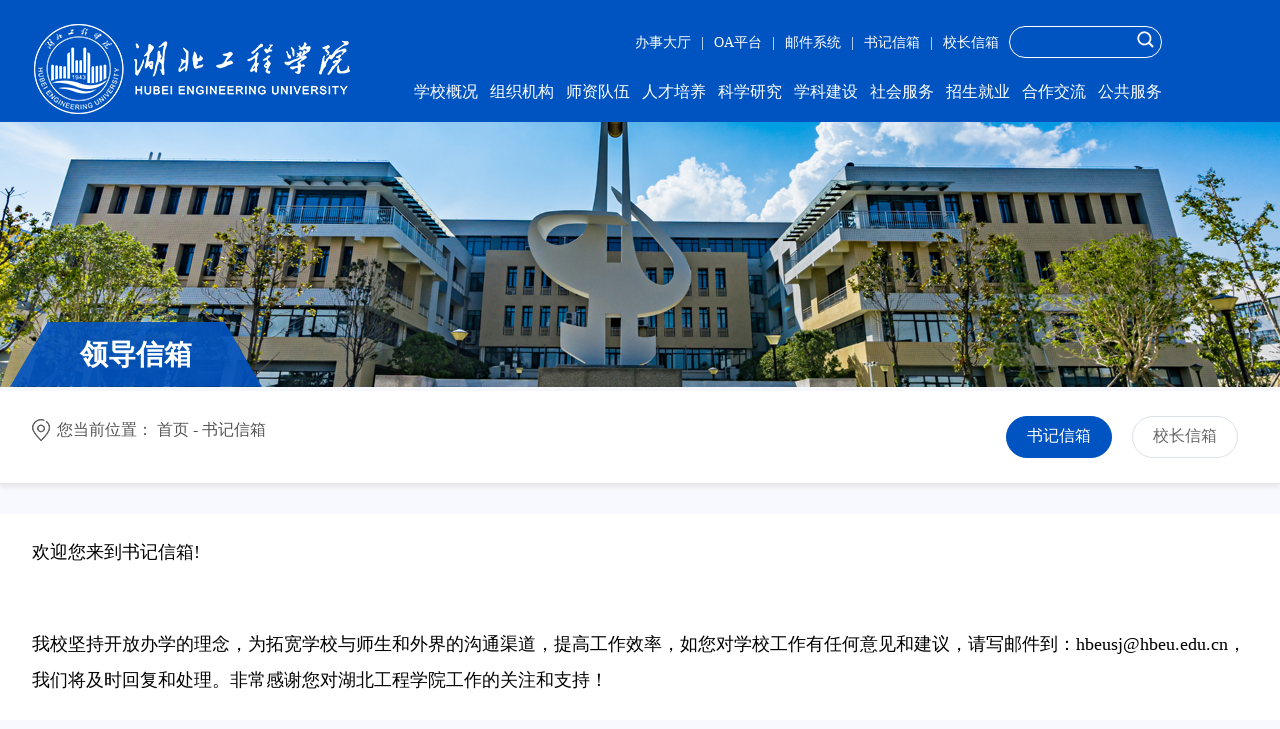

--- FILE ---
content_type: text/html
request_url: https://www.hbeu.edu.cn/ldxx/sjxx.htm
body_size: 6845
content:
<!DOCTYPE html>
<html lang="en">
<head>
    <meta charset="utf-8">
    <meta name="renderer" content="webkit">
    <meta name="force-rendering" content="webkit" />
    <meta name="viewport" content="width=device-width, initial-scale=1.0, maximum-scale=1.0, user-scalable=no">
    <meta http-equiv="X-UA-Compatible" content="IE=edge,chrome=1" />
    <meta http-equiv="”pragma”" content="”no-cache”">
    <meta http-equiv="”cache-control”" content="”no-cache”">
    <meta http-equiv="”expires”" content="”0″">
<title>书记信箱-湖北工程学院</title><meta name="pageType" content="2">
<meta name="pageTitle" content="书记信箱">
<META Name="keywords" Content="湖北工程学院" />

    <link href="../style/public.css" rel="stylesheet" type="text/css" />
    <link rel="stylesheet" href="../style/nav.css" />
    <link href="../style/style.css" rel="stylesheet" type="text/css" />
    <link href="../style/slick.css" rel="stylesheet">
    <link rel="stylesheet" href="../style/base.css">
    <script src="../js/jquery.min.js" type="text/javascript"></script>
    <script src="../js/pub.js" type="text/javascript"></script>
     <link rel="shortcut icon" href="../images/favicon.ico">
<!--Announced by Visual SiteBuilder 9-->
<link rel="stylesheet" type="text/css" href="../_sitegray/_sitegray_d.css" />
<script language="javascript" src="../_sitegray/_sitegray.js"></script>
<!-- CustomerNO:7765626265723230747f475653555742000300014054 -->
<link rel="stylesheet" type="text/css" href="../about.vsb.css" />
<script type="text/javascript" src="/system/resource/js/vsbscreen.min.js" id="_vsbscreen" devices="pc|mobile|pad"></script>
<script type="text/javascript" src="/system/resource/js/counter.js"></script>
<script type="text/javascript">_jsq_(1901,'/about.jsp',-1,1977243981)</script>
</head>
<body class="ls_body">
<div class="header ny_header">
    <div class="top header-pc tu1">
        <div class="container flex">
             <div class="logo flex-v-center">
                
<!-- 网站logo图片地址请在本组件"内容配置-网站logo"处填写 -->
<a href="../index.htm" title="湖北工程学院">
                    <img src="../images/logo.png" alt="" class="imgMargin">

                </a>
            </div>
            <div class="pcnav fr">
                <div class="header-t flex-right">
                     <div style="display: flex;">
                        <script language="javascript" src="/system/resource/js/dynclicks.js"></script><script language="javascript" src="/system/resource/js/openlink.js"></script>    <LI><a href="http://ehall.hbeu.edu.cn" title="" onclick="_addDynClicks(&#34;wburl&#34;, 1977243981, 86176)">办事大厅</a>|</li>
    <LI><a href="http://xxzx.hbeu.edu.cn/info/1098/3349.htm" title="" onclick="_addDynClicks(&#34;wburl&#34;, 1977243981, 86177)">OA平台</a>|</li>
    <LI><a href="http://mail.hbeu.edu.cn" title="" onclick="_addDynClicks(&#34;wburl&#34;, 1977243981, 86178)">邮件系统</a>|</li>
    <LI><a href="https://www.hbeu.edu.cn/ldxx/sjxx.htm" title="" onclick="_addDynClicks(&#34;wburl&#34;, 1977243981, 86180)">书记信箱</a>|</li>
    <LI><a href="https://www.hbeu.edu.cn/ldxx/xzxx.htm" title="" onclick="_addDynClicks(&#34;wburl&#34;, 1977243981, 86179)">校长信箱</a></li>
<li style="display:none;"><a href="http://english.hbeu.edu.cn/" target="_blank"><img src="../images/top_img6.png">EN</a></li>
                    </div>
                     <div class="ss">
                       <!-- 3.1.3版本 -->



<script language="javascript" src="/system/resource/js/base64.js"></script><script language="javascript" src="/system/resource/js/jquery/jquery-latest.min.js"></script><script language="javascript" src="/system/resource/vue/vue.js"></script><script language="javascript" src="/system/resource/vue/bluebird.min.js"></script><script language="javascript" src="/system/resource/vue/axios.js"></script><script language="javascript" src="/system/resource/vue/polyfill.js"></script><script language="javascript" src="/system/resource/vue/token.js"></script><LINK href="/system/resource/vue/static/element/index.css" type="text/css" rel="stylesheet"><script language="javascript" src="/system/resource/vue/static/element/index.js"></script><script language="javascript" src="/system/resource/vue/static/public.js"></script><script language="javascript" src="/system/resource/openapp/search/js/containsHtmlTags.js"></script><script language="javascript" src="/system/resource/openapp/search/layui/layui.js"></script><style>
    #appu2 .qwss{
        height: 31px;
        font-size: 12px;
        min-width: 141px;
        max-width: 600px;
        width: 60%;
        margin-top: 15px;
        outline: none;
        padding-left: 10px;
        border-radius: 2px;
        border: 1px solid #e4e7ed;}
    #appu2 .tj{
        padding-left: 6px;
        letter-spacing: 5px;
        color: white;
   
        border: 0;
        border-radius: 2px;
    
        position: relative;
        top: 1px;
      
        margin-top: -15px;}
</style>
<div id="divu2"></div>
<script type="text/html" id="htmlu2">
    <div id="appu2" class="search-form" >
        <div v-if="!isError">
            <input type="text" autocomplete=off v-model=query.keyWord @keyup.enter="onSubmit"  class="ss_k" onfocus="if(this.value=='--站内搜索--'){this.value='';}" onblur="if(this.value==''){this.value='--站内搜索--';}" value="--站内搜索--">
            <input class="tj" name="submit_button" type="image" value="提交" v-on:click="onSubmit()"  class="ss_an" src="../images/ss.png" />
        </div>
        <div v-if="isError" style="color: #b30216; font-size:18px;text-align: center;padding:20px;">
            应用维护中！
        </div>
    </div>
</script>
<script>
     var jq_l = jQuery.noConflict();
var $ = jq_l;
    jq_l("#divu2").html(jq_l("#htmlu2").text());
</script>
<script>
    var appOwner = "1977243981";
    var token = 'tourist';
    var urlPrefix = "/aop_component/";
   
    jq_l.support.cors = true;
    jq_l.ajaxSetup({
        beforeSend: function (request, settings) {
            request.setRequestHeader("Authorization", token);
            request.setRequestHeader("owner", appOwner);
        }
    });

    new Vue({
        el: "#appu2",
        data: function () {
            return {
                query: {
                    keyWord: "",//搜索关键词
                    owner: appOwner,
                    token: token,
                    urlPrefix: urlPrefix,
                    lang:"i18n_zh_CN"
                },
                isError: false
            }
        },
        mounted: function () {
            var _this = this;
            // _this.init();
        },
        methods: {
            init: function(){
                jq_l.ajax({
                    url: "/aop_component//webber/search/test",
                    type: "get",
                    success: function (response) {
                        if (response.code == "0000") {
                        } else if (response.code == "220") {
                            _this.isError = true;
                            console.log(response);
                        } else if (!response.code) {
                            _this.isError = true;
                            console.log(response);
                        }
                    },
                    error: function (response) {
                        _this.isError = true;
                    }
                });
            },
            onSubmit: function (e) {
                var url = "/aop_views/search/modules/resultpc/soso.html";
                if ("10" == "1" || "10" == "2") {
                    url = "" + url;
                }
                var _this = this;
                var query = _this.query;
                if (url.indexOf("?") > -1) {
                    url = url.split("?")[0];
                }
                if (query.keyWord) {
                    var query = new Base64().encode(JSON.stringify(query));
                    window.open(url + "?query=" + query);
                } else {
                    alert("请填写搜索内容")
                }
            },
        }
    })
</script>


<script>
   var appElementu2 = document.querySelector("#appu2");
   if (appElementu2 && appElementu2.__vue__) {

   } else {
      $("#divu2").html($("#htmlu2").text());
      var appOwner = "1977243981";   
      var urlPrefix = "/aop_component/";
      var ifLogin="";
      var token = ifLogin=='true'?gettoken(10, true).trim():'tourist';
      if (containsHtmlTags(token) || !token) { 
         token = 'tourist';
      }
      jQuery.support.cors = true;
      $.ajaxSetup({
        beforeSend: function (request, settings) {
            request.setRequestHeader("Authorization", token);
            request.setRequestHeader("owner", appOwner);
        }
      });
      var queryInfou2 = {
        query: {
            keyWord: "",//搜索关键词
            owner: appOwner,
            token: token,
            urlPrefix: urlPrefix,
            lang:"i18n_zh_CN"
        },
        isError: false
      };
      function keyUpFunu2(e){
        var theEvent = e || window.event;
        var keyCode = theEvent.keyCode || theEvent.which || theEvent.charCode;
        if(keyCode == 13){
          onSubmitu2();
        }
      };

      function onSubmitu2(e) {
        queryInfou2.query.keyWord= $("#appu2  .qwss").val();
        
        var url = "/aop_views/search/modules/resultpc/soso.html";      
        if ("10" == "1" || "10" == "2") {
           url = "" + url;
        }
        var query = queryInfou2.query;
        if (url.indexOf("?") > -1) {
            url = url.split("?")[0];
        }
        if (query.keyWord) {
            var query = new Base64().encode(JSON.stringify(query));
            window.open(url + "?query=" + query);
        } else {
            alert("请填写搜索内容")
        }
      };
   }
</script>
                    </div>
                </div>
                <div class="menubox">
                    <div class="nav flex-right">
                        <ul>
                            <li><a href="../xxgk/xxjj.htm" title="学校概况">学校概况</a>
  <div class="two-nav" style="display: none;  padding-top: 0px; margin-top: 0px; padding-bottom: 0px; margin-bottom: 0px;">
  <a href="../xxgk/xxjj.htm" title="学校简介">学校简介</a>
  <a href="../xxgk/xxzc.htm" title="学校章程">学校章程</a>
  <a href="../xxgk/lsyg.htm" title="历史沿革">历史沿革</a>
  <a href="../xxgk/xrld.htm" title="现任领导">现任领导</a>
  <a href="../xxgk/lrld.htm" title="历任领导">历任领导</a>
  <a href="../xxgk/xxgh.htm" title="学校规划">学校规划</a>
  <a href="../xxgk/xywh/xb.htm" title="校园文化">校园文化</a>
  <a href="../xxgk/xyfg.htm" title="校园风光">校园风光</a>
  <a href="../xxgk/xyss.htm" title="校园设施">校园设施</a>
  <a href="https://www.xiguavr.cn/panoDetail/67372792-bc57-4a01-bbd7-3a402593276f" title="电子校史馆">电子校史馆</a>
                                     
                                  </div>
 </li>

 <li><a href="../zzjg.htm" title="组织机构">组织机构</a>
  <div class="two-nav" style="display: none;  padding-top: 0px; margin-top: 0px; padding-bottom: 0px; margin-bottom: 0px;">
  <a href="../zzjg/jxdw.htm" title="教学单位">教学单位</a>
  <a href="../zzjg/glbm.htm" title="管理部门">管理部门</a>
  <a href="../zzjg/qtzz.htm" title="群团组织">群团组织</a>
  <a href="../zzjg/zsdw.htm" title="直属单位">直属单位</a>
                                     
                                  </div>
 </li>

 <li><a href="../dzdw/xzfc.htm" title="师资队伍">师资队伍</a>
  <div class="two-nav" style="display: none;  padding-top: 0px; margin-top: 0px; padding-bottom: 0px; margin-bottom: 0px;">
  <a href="../dzdw/xzfc.htm" title="学者风采">学者风采</a>
  <a href="../dzdw/rczp.htm" title="人才招聘">人才招聘</a>
                                     
                                  </div>
 </li>

 <li><a href="https://jwc.hbeu.edu.cn/" title="人才培养">人才培养</a>
  <div class="two-nav" style="display: none;  padding-top: 0px; margin-top: 0px; padding-bottom: 0px; margin-bottom: 0px;">
  <a href="https://jwc.hbeu.edu.cn/" title="本科生教育">本科生教育</a>
  <a href="http://ygc.hbeu.edu.cn" title="研究生教育">研究生教育</a>
  <a href="https://jwc.hbeu.edu.cn/zsb/gg.htm" title="专升本">专升本</a>
  <a href="https://cjxy.hbeu.edu.cn/" title="继续教育">继续教育</a>
  <a href="https://gjjy.hbeu.edu.cn/" title="国际合作教育">国际合作教育</a>
  <a href="../rcpy/kcpt/xnkczy.htm" title="课程平台">课程平台</a>
                                     
                                  </div>
 </li>

 <li><a href="../kxyj/kypt.htm" title="科学研究">科学研究</a>
  <div class="two-nav" style="display: none;  padding-top: 0px; margin-top: 0px; padding-bottom: 0px; margin-bottom: 0px;">
  <a href="../kxyj/kypt.htm" title="科研平台">科研平台</a>
  <a href="../kxyj/kytd.htm" title="科研团队">科研团队</a>
  <a href="https://kjc.hbeu.edu.cn/kxyj/kydt.htm" title="科研动态">科研动态</a>
  <a href="../kxyj/xb.htm" title="学报">学报</a>
                                     
                                  </div>
 </li>

 <li><a href="https://fgc.hbeu.edu.cn/xkjs/xkgk.htm" title="学科建设">学科建设</a>
  <div class="two-nav" style="display: none;  padding-top: 0px; margin-top: 0px; padding-bottom: 0px; margin-bottom: 0px;">
  <a href="https://fgc.hbeu.edu.cn/xkjs/xkgk.htm" title="学科概况">学科概况</a>
  <a href="../xkjs/ystsxkq.htm" title="优势特色学科群">优势特色学科群</a>
  <a href="../xkjs/zdxk.htm" title="重点学科">重点学科</a>
                                     
                                  </div>
 </li>

 <li><a href="<span style='color:red;font-size:9pt'>转换链接错误</span>" title="社会服务">社会服务</a>
  <div class="two-nav" style="display: none;  padding-top: 0px; margin-top: 0px; padding-bottom: 0px; margin-bottom: 0px;">
  <a href="https://kjc.hbeu.edu.cn/shfw/shfwpp.htm" title="社会服务品牌">社会服务品牌</a>
  <a href="https://kjc.hbeu.edu.cn/shfw/shfwxw.htm" title="社会服务新闻">社会服务新闻</a>
                                     
                                  </div>
 </li>

 <li><a href="../zsjy.htm" title="招生就业">招生就业</a>
  <div class="two-nav" style="display: none;  padding-top: 0px; margin-top: 0px; padding-bottom: 0px; margin-bottom: 0px;">
  <a href="http://zs.hbeu.edu.cn/" title="本科生招生">本科生招生</a>
  <a href="../zsjy/gjjyzs.htm" title="国际教育招生">国际教育招生</a>
  <a href="http://cjxy.hbeu.edu.cn/" title="继续教育招生">继续教育招生</a>
  <a href="http://hbeu.91wllm.cn/" title="就业创业">就业创业</a>
                                     
                                  </div>
 </li>

 <li><a href="http://oice.hbeu.edu.cn/" title="合作交流">合作交流</a>
  <div class="two-nav" style="display: none;  padding-top: 0px; margin-top: 0px; padding-bottom: 0px; margin-bottom: 0px;">
  <a href="http://oice.hbeu.edu.cn/" title="国际交流">国际交流</a>
  <a href="http://xyb.hbeu.edu.cn/" title="校友合作">校友合作</a>
                                     
                                  </div>
 </li>

 <li><a href="../ggfw/xxfw.htm" title="公共服务">公共服务</a>
  <div class="two-nav" style="display: none;  padding-top: 0px; margin-top: 0px; padding-bottom: 0px; margin-bottom: 0px;">
  <a href="../ggfw/xxfw.htm" title="学校方位">学校方位</a>
  <a href="../ggfw/bgdh.htm" title="办公电话">办公电话</a>
  <a href="../ggfw/xxxl/xl2025_2026.htm" title="学校校历">学校校历</a>
  <a href="http://xxgk.hbeu.edu.cn/" title="信息公开">信息公开</a>
  <a href="../ggfw/xsyd.htm" title="学生园地">学生园地</a>
                                     
                                  </div>
 </li>


                        </ul>
                    </div>

                </div>
            </div>
        </div>
    </div>
    <div class="header-mp">
        <div class="container">
            <div class="">
                
               <div class="logo">
<!-- 网站logo图片地址请在本组件"内容配置-网站logo"处填写 -->
<a href="../index.htm" title="湖北工程学院">
                    <img src="../images/logo.png">

                </a></div>
                <div class="col-xs-3 header-mp-right">
                    <li class="searchbtn"></li>
                    <div class="move_nav">
                        <div class="move_menu" id="smenu"><a class="thuicon-menu menuicon"></a></div>
                    </div>
                </div>
                <div class="move_navBox" style="display: none;">
                    <div class="move_navShow">
                       <ul id="move_nav">
                               <li>
   <p>
       <a href="../xxgk/xxjj.htm" title="学校概况">学校概况</a>
       <i class="zkicon"></i>
   </p>
   <ul class="move_menu" style="display: none;">
                              <li class="col-xs-6"><a href="../xxgk/xxjj.htm" title="学校简介">学校简介</a></li>
                              <li class="col-xs-6"><a href="../xxgk/xxzc.htm" title="学校章程">学校章程</a></li>
                              <li class="col-xs-6"><a href="../xxgk/lsyg.htm" title="历史沿革">历史沿革</a></li>
                              <li class="col-xs-6"><a href="../xxgk/xrld.htm" title="现任领导">现任领导</a></li>
                              <li class="col-xs-6"><a href="../xxgk/lrld.htm" title="历任领导">历任领导</a></li>
                              <li class="col-xs-6"><a href="../xxgk/xxgh.htm" title="学校规划">学校规划</a></li>
                              <li class="col-xs-6"><a href="../xxgk/xywh/xb.htm" title="校园文化">校园文化</a></li>
                              <li class="col-xs-6"><a href="../xxgk/xyfg.htm" title="校园风光">校园风光</a></li>
                              <li class="col-xs-6"><a href="../xxgk/xyss.htm" title="校园设施">校园设施</a></li>
                              <li class="col-xs-6"><a href="https://www.xiguavr.cn/panoDetail/67372792-bc57-4a01-bbd7-3a402593276f" title="电子校史馆">电子校史馆</a></li>
                              <div class="clear"></div>
                          </ul>
   </li>
   
   <li>
   <p>
       <a href="../zzjg.htm" title="组织机构">组织机构</a>
       <i class="zkicon"></i>
   </p>
   <ul class="move_menu" style="display: none;">
                              <li class="col-xs-6"><a href="../zzjg/jxdw.htm" title="教学单位">教学单位</a></li>
                              <li class="col-xs-6"><a href="../zzjg/glbm.htm" title="管理部门">管理部门</a></li>
                              <li class="col-xs-6"><a href="../zzjg/qtzz.htm" title="群团组织">群团组织</a></li>
                              <li class="col-xs-6"><a href="../zzjg/zsdw.htm" title="直属单位">直属单位</a></li>
                              <div class="clear"></div>
                          </ul>
   </li>
   
   <li>
   <p>
       <a href="../dzdw/xzfc.htm" title="师资队伍">师资队伍</a>
       <i class="zkicon"></i>
   </p>
   <ul class="move_menu" style="display: none;">
                              <li class="col-xs-6"><a href="../dzdw/xzfc.htm" title="学者风采">学者风采</a></li>
                              <li class="col-xs-6"><a href="../dzdw/rczp.htm" title="人才招聘">人才招聘</a></li>
                              <div class="clear"></div>
                          </ul>
   </li>
   
   <li>
   <p>
       <a href="https://jwc.hbeu.edu.cn/" title="人才培养">人才培养</a>
       <i class="zkicon"></i>
   </p>
   <ul class="move_menu" style="display: none;">
                              <li class="col-xs-6"><a href="https://jwc.hbeu.edu.cn/" title="本科生教育">本科生教育</a></li>
                              <li class="col-xs-6"><a href="http://ygc.hbeu.edu.cn" title="研究生教育">研究生教育</a></li>
                              <li class="col-xs-6"><a href="https://jwc.hbeu.edu.cn/zsb/gg.htm" title="专升本">专升本</a></li>
                              <li class="col-xs-6"><a href="https://cjxy.hbeu.edu.cn/" title="继续教育">继续教育</a></li>
                              <li class="col-xs-6"><a href="https://gjjy.hbeu.edu.cn/" title="国际合作教育">国际合作教育</a></li>
                              <li class="col-xs-6"><a href="../rcpy/kcpt/xnkczy.htm" title="课程平台">课程平台</a></li>
                              <div class="clear"></div>
                          </ul>
   </li>
   
   <li>
   <p>
       <a href="../kxyj/kypt.htm" title="科学研究">科学研究</a>
       <i class="zkicon"></i>
   </p>
   <ul class="move_menu" style="display: none;">
                              <li class="col-xs-6"><a href="../kxyj/kypt.htm" title="科研平台">科研平台</a></li>
                              <li class="col-xs-6"><a href="../kxyj/kytd.htm" title="科研团队">科研团队</a></li>
                              <li class="col-xs-6"><a href="https://kjc.hbeu.edu.cn/kxyj/kydt.htm" title="科研动态">科研动态</a></li>
                              <li class="col-xs-6"><a href="../kxyj/xb.htm" title="学报">学报</a></li>
                              <div class="clear"></div>
                          </ul>
   </li>
   
   <li>
   <p>
       <a href="https://fgc.hbeu.edu.cn/xkjs/xkgk.htm" title="学科建设">学科建设</a>
       <i class="zkicon"></i>
   </p>
   <ul class="move_menu" style="display: none;">
                              <li class="col-xs-6"><a href="https://fgc.hbeu.edu.cn/xkjs/xkgk.htm" title="学科概况">学科概况</a></li>
                              <li class="col-xs-6"><a href="../xkjs/ystsxkq.htm" title="优势特色学科群">优势特色学科群</a></li>
                              <li class="col-xs-6"><a href="../xkjs/zdxk.htm" title="重点学科">重点学科</a></li>
                              <div class="clear"></div>
                          </ul>
   </li>
   
   <li>
   <p>
       <a href="<span style='color:red;font-size:9pt'>转换链接错误</span>" title="社会服务">社会服务</a>
       <i class="zkicon"></i>
   </p>
   <ul class="move_menu" style="display: none;">
                              <li class="col-xs-6"><a href="https://kjc.hbeu.edu.cn/shfw/shfwpp.htm" title="社会服务品牌">社会服务品牌</a></li>
                              <li class="col-xs-6"><a href="https://kjc.hbeu.edu.cn/shfw/shfwxw.htm" title="社会服务新闻">社会服务新闻</a></li>
                              <div class="clear"></div>
                          </ul>
   </li>
   
   <li>
   <p>
       <a href="../zsjy.htm" title="招生就业">招生就业</a>
       <i class="zkicon"></i>
   </p>
   <ul class="move_menu" style="display: none;">
                              <li class="col-xs-6"><a href="http://zs.hbeu.edu.cn/" title="本科生招生">本科生招生</a></li>
                              <li class="col-xs-6"><a href="../zsjy/gjjyzs.htm" title="国际教育招生">国际教育招生</a></li>
                              <li class="col-xs-6"><a href="http://cjxy.hbeu.edu.cn/" title="继续教育招生">继续教育招生</a></li>
                              <li class="col-xs-6"><a href="http://hbeu.91wllm.cn/" title="就业创业">就业创业</a></li>
                              <div class="clear"></div>
                          </ul>
   </li>
   
   <li>
   <p>
       <a href="http://oice.hbeu.edu.cn/" title="合作交流">合作交流</a>
       <i class="zkicon"></i>
   </p>
   <ul class="move_menu" style="display: none;">
                              <li class="col-xs-6"><a href="http://oice.hbeu.edu.cn/" title="国际交流">国际交流</a></li>
                              <li class="col-xs-6"><a href="http://xyb.hbeu.edu.cn/" title="校友合作">校友合作</a></li>
                              <div class="clear"></div>
                          </ul>
   </li>
   
   <li>
   <p>
       <a href="../ggfw/xxfw.htm" title="公共服务">公共服务</a>
       <i class="zkicon"></i>
   </p>
   <ul class="move_menu" style="display: none;">
                              <li class="col-xs-6"><a href="../ggfw/xxfw.htm" title="学校方位">学校方位</a></li>
                              <li class="col-xs-6"><a href="../ggfw/bgdh.htm" title="办公电话">办公电话</a></li>
                              <li class="col-xs-6"><a href="../ggfw/xxxl/xl2025_2026.htm" title="学校校历">学校校历</a></li>
                              <li class="col-xs-6"><a href="http://xxgk.hbeu.edu.cn/" title="信息公开">信息公开</a></li>
                              <li class="col-xs-6"><a href="../ggfw/xsyd.htm" title="学生园地">学生园地</a></li>
                              <div class="clear"></div>
                          </ul>
   </li>
   

                        </ul>
                    </div>
                    <div class="sj_kslj">  <a href="http://ehall.hbeu.edu.cn" title="" onclick="_addDynClicks(&#34;wburl&#34;, 1977243981, 86176)">办事大厅</a>
  <a href="http://xxzx.hbeu.edu.cn/info/1098/3349.htm" title="" onclick="_addDynClicks(&#34;wburl&#34;, 1977243981, 86177)">OA平台</a>
  <a href="http://mail.hbeu.edu.cn" title="" onclick="_addDynClicks(&#34;wburl&#34;, 1977243981, 86178)">邮件系统</a>
  <a href="https://www.hbeu.edu.cn/ldxx/sjxx.htm" title="" onclick="_addDynClicks(&#34;wburl&#34;, 1977243981, 86180)">书记信箱</a>
  <a href="https://www.hbeu.edu.cn/ldxx/xzxx.htm" title="" onclick="_addDynClicks(&#34;wburl&#34;, 1977243981, 86179)">校长信箱</a>
<a href="http://english.hbeu.edu.cn/" target="_blank">EN</a>
<div class="clear"></div></div>
                </div>
                <script>
                    $(".menuicon").click(function(){
                        $(".move_navBox").slideToggle();
                        $(this).toggleClass("closeNav")
                    })
                    $(".column i").click(function(){
                        $(".move_navShow").slideToggle();
                    })
                    $(".zkicon").click(function(){
                        $(this).parent().next().slideToggle();
                        $(this).toggleClass("sqicon");
                    })
                    $(".am-btn-red").click(function(){
                        $(".searchBox").slideToggle();
                        $(this).children().toggleClass("closeSearch");
                    })

                </script>
            </div>
        </div>
    </div>
</div>
<div class="banner_page1 ab">
    <img src="../images/ny_banner.png" />
</div>
<div class="pcejdh">
    <div class="container dqdh">
        <div class="ny_tit">
            
领导信箱</div>
        <div class="dqwz flex">
               <span>
 您当前位置： 
                        <a href="../index.htm">首页</a>
                 -
                <a href="sjxx.htm">书记信箱</a>
</span>
        </div>
        <div class="ny_ejdh flex">
            <ul class="n_erji aos-init">
 <li class="on"> <a href="sjxx.htm" title="书记信箱">书记信箱</a></li>
 <li> <a href="xzxx.htm" title="校长信箱">校长信箱</a></li>

                <div class="clear"></div>
            </ul>
        </div>
        <div class="clear"></div>
    </div>
</div>
<div class="container list-container ny_mani">




<script language="javascript" src="/system/resource/js/ajax.js"></script><script language="javascript">_getBatchClickTimes('null',1977243981,'wbnews','u11')</script>
<script>function seeContenta11(contentid,size,displayid){	document.getElementById(contentid).innerHTML = '[';	for(var i=0;i<=size;i++){		var allcontentid = contentid+(i+1);		if(allcontentid==displayid){			document.getElementById(contentid).innerHTML += " <span id='"+allcontentid+"' name='"+allcontentid+"'  >"+(i+1)+"</span> ";			document.getElementById(displayid).style.display = 'block';		}else{			document.getElementById(contentid).innerHTML += " <span style='cursor:pointer' id='"+allcontentid+"' name='"+allcontentid+"' onclick=seeContenta11('"+contentid+"','"+size+"','"+allcontentid+"')  >"+(i+1)+"</span> ";			document.getElementById(allcontentid).style.display = 'none';		}	}	document.getElementById(contentid).innerHTML += ']';}</script>
<script language="javascript" src="/system/resource/js/news/mp4video.js"></script>
<script>_addDynClicks('wbnews',1977243981,24451)</script>
<div class="article">
    <div id="vsb_content_24451_u111"><div id="vsb_content"><p>欢迎您来到书记信箱!</p><p><br></p><p>我校坚持开放办学的理念，为拓宽学校与师生和外界的沟通渠道，提高工作效率，如您对学校工作有任何意见和建议，请写邮件到：hbeusj@hbeu.edu.cn，我们将及时回复和处理。非常感谢您对湖北工程学院工作的关注和支持！</p><p><br></p></div></div>
    <span id="vsb_content_24451_u11" name="vsb_content_24451_u11"></span><br />
    
</div>

</div>
<div class="foot">
    <div class="container">
        <div class="foot_tblg"><a href="../index.htm"><img class="footer-xx" src="../images/logo.png" alt=""></a></div>

        <div class="xxdz"><!-- 版权内容请在本组件"内容配置-版权"处填写 -->
<p>地址：湖北省孝感市交通大道272号 邮政编码：432000<br />招生咨询电话：（0712）2345651/52/53/54<br />咨询接访电话：（0712）2345678<br /><a href="http://beian.miit.gov.cn" target="_blank" textvalue="鄂ICP备12004294号-1">鄂ICP备12004294号-1</a> &nbsp; <img src="/__local/D/02/89/DC0A46FC5B15B3363FFA78CF6C7_C267B386_4B38.png?e=.png" /><a href="http://www.beian.gov.cn/portal/registerSystemInfo?recordcode=42090202000165" target="_blank">鄂公网安备42090202000165号</a></p></div>
        <div class="f_dbewm">
                <div class="f_weixin"><a>
                <strong><img src="../images/23/11/12/19wrdi5151/wx.jpg" alt=""></strong>
                <i class="gp-f16">湖工微信</i></a>  
</div>

            <div class="f_sydw"><a href="http://bszs.conac.cn/sitename?method=show&id=0E156E289F2108ECE053012819ACAB06"><img src="../images/sy_tb.png"></a></div>
            
      <div class="clear"></div>      
        </div>
        <div class="clear"></div>
    </div>
</div><div class="searchbox" frag="窗口103" portletmode="search">
    <div class="search_bg"></div>
    <span class="close">X</span>
    <!-- 3.1.3版本 -->



<style>
    #appu14 .qwss{
        height: 31px;
        font-size: 12px;
        min-width: 141px;
        max-width: 600px;
        width: 60%;
        margin-top: 15px;
        outline: none;
        padding-left: 10px;
        border-radius: 2px;
        border: 1px solid #e4e7ed;}
    #appu14 .tj{
        padding-left: 6px;
        letter-spacing: 5px;
        color: white;
        min-width: 53px;
        max-width: 150px;
        height: 32px;
        border: 0;
        border-radius: 2px;
        background-color: #1890FF;
        position: relative;
        top: 1px;
        width: 20%;
        margin-top: -15px;}
</style>
<div id="divu14"></div>
<script type="text/html" id="htmlu14">
    <div id="appu14" class="sjssbk">
        <div v-if="!isError">
            <input type="text" class="qwss" placeholder="全文搜索" autocomplete=off v-model=query.keyWord @keyup.enter="onSubmit">
            <input class="tj" name="submit_button" type="button" value="提交" v-on:click="onSubmit()"/>
        </div>
        <div v-if="isError" style="color: #b30216; font-size:18px;text-align: center;padding:20px;">
            应用维护中！
        </div>
    </div>
</script>
<script>
     var jq_l = jQuery.noConflict();
var $ = jq_l;
    jq_l("#divu14").html(jq_l("#htmlu14").text());
</script>
<script>
    var appOwner = "1977243981";
    var token = 'tourist';
    var urlPrefix = "/aop_component/";
   
    jq_l.support.cors = true;
    jq_l.ajaxSetup({
        beforeSend: function (request, settings) {
            request.setRequestHeader("Authorization", token);
            request.setRequestHeader("owner", appOwner);
        }
    });

    new Vue({
        el: "#appu14",
        data: function () {
            return {
                query: {
                    keyWord: "",//搜索关键词
                    owner: appOwner,
                    token: token,
                    urlPrefix: urlPrefix,
                    lang:"i18n_zh_CN"
                },
                isError: false
            }
        },
        mounted: function () {
            var _this = this;
            // _this.init();
        },
        methods: {
            init: function(){
                jq_l.ajax({
                    url: "/aop_component//webber/search/test",
                    type: "get",
                    success: function (response) {
                        if (response.code == "0000") {
                        } else if (response.code == "220") {
                            _this.isError = true;
                            console.log(response);
                        } else if (!response.code) {
                            _this.isError = true;
                            console.log(response);
                        }
                    },
                    error: function (response) {
                        _this.isError = true;
                    }
                });
            },
            onSubmit: function (e) {
                var url = "/aop_views/search/modules/resultpc/soso.html";
                if ("10" == "1" || "10" == "2") {
                    url = "" + url;
                }
                var _this = this;
                var query = _this.query;
                if (url.indexOf("?") > -1) {
                    url = url.split("?")[0];
                }
                if (query.keyWord) {
                    var query = new Base64().encode(JSON.stringify(query));
                    window.open(url + "?query=" + query);
                } else {
                    alert("请填写搜索内容")
                }
            },
        }
    })
</script>


<script>
   var appElementu14 = document.querySelector("#appu14");
   if (appElementu14 && appElementu14.__vue__) {

   } else {
      $("#divu14").html($("#htmlu14").text());
      var appOwner = "1977243981";   
      var urlPrefix = "/aop_component/";
      var ifLogin="";
      var token = ifLogin=='true'?gettoken(10, true).trim():'tourist';
      if (containsHtmlTags(token) || !token) { 
         token = 'tourist';
      }
      jQuery.support.cors = true;
      $.ajaxSetup({
        beforeSend: function (request, settings) {
            request.setRequestHeader("Authorization", token);
            request.setRequestHeader("owner", appOwner);
        }
      });
      var queryInfou14 = {
        query: {
            keyWord: "",//搜索关键词
            owner: appOwner,
            token: token,
            urlPrefix: urlPrefix,
            lang:"i18n_zh_CN"
        },
        isError: false
      };
      function keyUpFunu14(e){
        var theEvent = e || window.event;
        var keyCode = theEvent.keyCode || theEvent.which || theEvent.charCode;
        if(keyCode == 13){
          onSubmitu14();
        }
      };

      function onSubmitu14(e) {
        queryInfou14.query.keyWord= $("#appu14  .qwss").val();
        
        var url = "/aop_views/search/modules/resultpc/soso.html";      
        if ("10" == "1" || "10" == "2") {
           url = "" + url;
        }
        var query = queryInfou14.query;
        if (url.indexOf("?") > -1) {
            url = url.split("?")[0];
        }
        if (query.keyWord) {
            var query = new Base64().encode(JSON.stringify(query));
            window.open(url + "?query=" + query);
        } else {
            alert("请填写搜索内容")
        }
      };
   }
</script>
</div>
<script type="text/javascript" src="../js/comcus.js"></script>
<script type="text/javascript" src="../js/main.js"></script>
</body>
</html>


--- FILE ---
content_type: text/css
request_url: https://www.hbeu.edu.cn/style/public.css
body_size: 2656
content:
:after,:before{-webkit-box-sizing:border-box;-moz-box-sizing:border-box;box-sizing:border-box}
html,body,div,span,iframe,h1,h2,h3,h4,h5,h6,p,blockquote,pre,a,address,big,cite,code,del,em,font,img,ins,small,strong,var,b,u,i,center,dl,dt,dd,ol,ul,li,fieldset,form,label,legend{margin:0;padding:0;}
a{text-decoration: none; outline: none; cursor: pointer;transition: all 0.4s ease-in-out;}
a:visited ,a:hover{text-decoration: none;}

.clearfix::after {
	display: block;
	visibility: hidden;
	clear: both;
	content: ".";
	overflow: hidden;
	width: 0px;
	height: 0px;
	font-size: 0px;
	line-height: 0;
}
.flex{ display: -webkit-flex; /* Safari */display: flex; }
.flex { display: flex;flex-wrap: wrap; }
.flex-left{display:-webkit-flex;display:-moz-box;display:-ms-flexbox;display:flex;-webkit-flex-wrap:wrap;-ms-flex-wrap:wrap;flex-wrap:wrap}
.flex-center{display:-webkit-flex;display:-moz-box;display:-ms-flexbox;display:flex;-webkit-flex-wrap:wrap;-ms-flex-wrap:wrap;flex-wrap:wrap;-webkit-justify-content:center;-moz-box-pack:center;-ms-flex-pack:center;justify-content:center}
.flex-right{display:-webkit-flex;display:-moz-box;display:-ms-flexbox;display:flex;-webkit-flex-wrap:wrap;-ms-flex-wrap:wrap;flex-wrap:wrap;-webkit-justify-content:flex-end;-moz-box-pack:end;-ms-flex-pack:end;justify-content:flex-end}
.flex-v-center{display:-webkit-flex;display:-moz-box;display:-ms-flexbox;display:flex;-webkit-flex-direction:column;-moz-box-orient:vertical;-moz-box-direction:normal;-ms-flex-direction:column;flex-direction:column;-webkit-justify-content:center;-moz-box-pack:center;-ms-flex-pack:center;justify-content:center}
.flex-v{display:-webkit-flex;display:-moz-box;display:-ms-flexbox;display:flex;-webkit-flex-direction:column;-moz-box-orient:vertical;-moz-box-direction:normal;-ms-flex-direction:column;flex-direction:column;-webkit-justify-content:space-between;-moz-box-pack:justify;-ms-flex-pack:justify;justify-content:space-between}
.flex-v-bottom{display:-webkit-flex;display:-moz-box;display:-ms-flexbox;display:flex;-webkit-align-items:flex-end;-moz-box-align:end;-ms-flex-align:end;align-items:flex-end;-webkit-flex-wrap:wrap;-ms-flex-wrap:wrap;flex-wrap:wrap;-webkit-justify-content:left;-moz-box-pack:left;-ms-flex-pack:left;justify-content:left}

.trans{-webkit-transition:all .5s;-o-transition:all .5s;-moz-transition:all .5s;transition:all .5s}
.trans-mask{display:block;overflow:hidden;width:100%;cursor:pointer;position:relative}
.trans-mask img{-webkit-transition:all .5s;-o-transition:all .5s;-moz-transition:all .5s;transition:all .5s}
.trans-mask:hover img{-webkit-transform:scale(1.05);-ms-transform:scale(1.05);-moz-transform:scale(1.05);-o-transform:scale(1.05);transform:scale(1.05)}
.imgMargin {  margin: 0 auto;  }
.ls_body{ background: #f8f9fe;}
.hidden{display:none;}
.p0{margin:0px !important;}
.m0{padding: 0px !important;} ul{padding: 0px;}
li{list-style:none;}
.fl{float: left;}
.fr{float: right;}
.clear{clear:both;}
.gp-pa{position: absolute;}
.gp-pr{position: relative;}
.yh{white-space: nowrap;overflow: hidden;text-overflow: ellipsis;}
.l2{
	overflow: hidden;text-overflow: ellipsis;
	display: -webkit-box;-webkit-line-clamp: 2;
	line-clamp: 2; -webkit-box-orient: vertical;
}
.l3{
	overflow: hidden;text-overflow: ellipsis;
	display: -webkit-box;-webkit-line-clamp: 3;
	line-clamp: 3; -webkit-box-orient: vertical;
}
.container{max-width: 1400px;margin: 0 auto;}

.Tonext {
	width: 36px;
	height: 68px;
	position: absolute;
	bottom: 15px;
	left: 50%;
	margin-left: -18px;
}



.index_box{width:100%;max-width:1920px;}
.header{position:fixed;left:0;top:0;width:100%;height:auto;z-index:99999;transition: all .3s ease-in-out;}
.header .top{width:100%;padding: 20px 0px 0; }
.header.small{background: #0054c1;}
.header.small .tu1{background: linear-gradient(rgba(0,84,193,.7),rgba(0,84,193,0));}
.header.black{transition: all .3s ease-in-out;}
.ny_header .tu1{background: #0054c1;}
.banner_page1{position:relative;overflow:hidden;}
.banner_page1 img{width:100%;height:auto;}
.top .container{max-width: 1400px; margin:0 auto}
.eng{padding: 5px 0px;}
.eng .pcnav{width:60%;}
.eng .pcnav .header-t{line-height:70px;}
.eng .pcnav .header-t a{font-weight: 600; font-size: 18px;}
.tbhx{ background: #2ab5b0; height: 5px;}
.tbdh{ float: left;}
.logo img {
	height: 98px;
}
.pcnav{padding-left: 4.5%;}
.header-t{ margin-top:0px;}
.header-t li{color:#fff;line-height:24px;font-size:14px;margin-left:10px;}
.header-t li img{vertical-align: middle;  margin-right:5px; margin-top: -5px; width: 25px;}
.header-t a{color:#fff; padding-right: 10px;}
.header-pc li{display: inline-block;line-height: 45px;}
.header-mp{display: none;}
.header-mp .header-mp-right > a{
	margin-right: 10%;
	color: white;
}

.header-mp .header-mp-right > a:hover {
	color: white;
}
.ss{ margin-top:6px;width:18%; float: right;border:1px solid #fff;box-shadow: 0px 0px 4px 0px rgb(22 106 177 / 30%);  height:30px; line-height:30px;padding-left: 15px;  border-radius:30px;}
.ss_k{ float:left; font-size: 15px;  border:none; background:none;line-height:30px; width:75%; outline:none; color: #fff;}
.ss_an{float:right; width:17px; background:none;  border:none; height:17px; padding:6px 15px; cursor:pointer; outline:none; border-radius:0px 30px 30px 0; }
.ss_an img{ max-width: 100%;}
/* menu */
.menubox{ width:100%; min-height:54px;}
.nav{ width: 100%;}
.nav li{ position: relative; margin-left: 25px;}

.nav li>a{  display: block;  font-size:18px;font-weight:500;  color: #fff; width: 100%; line-height: 54px;  text-align: center;  }
.nav li.on>a,.nav li:hover>a{color: #fff;  }
.nav li.on,.nav li:hover{color: #fff;}
.two-nav{position: absolute;  left: 50%;transform: translateX(-50%);width:100%;z-index: 9999;min-width: 160px;  display: none;background: #fff;}
.two-nav a{  display: block; line-height: 36px; padding: 5px; text-align: center;  color: #222;  font-size: 16px;background: #fff;}
.two-nav a:hover{color: #fff; background: rgba(10, 96, 173, 0.7);}
#container-1{padding-top:130px;}



#navigationBar{ position:fixed; right:20px; top:50%; margin-top: -75px; height:150px; z-index: 500;}
#navigationBar li{ width:12px; height:12px; text-indent: -999px;background: #193974; border-radius: 10px; margin-bottom: 10px; overflow: hidden; position:relative; cursor: pointer;}
#navigationBar li.on{ background:#fbc93e}

#navBar {
	z-index: 3;
	position: absolute;
	top: 30%;
	right: 3%;
	display: block !important;
}

#navBar li {
	cursor: pointer;
	margin-bottom: 10px;
	transition: all .7s ease;
	border-radius: 50%;
	line-height: 40px;
	text-align: center;
	width: 40px;
	height: 40px;
	text-indent: -999px;
	overflow: hidden;
}

#navBar {
	z-index: 5;
}


.contain {
	width: 100%;
	height: 100%;
	display: none;
	position: relative;
	z-index: 0;}

.current .contain,
.slide .contain {
	display: block;}

.current {
	display: block;
	z-index: 1;}

.qhzz_h1{font-size:36px;  color: #253f6e;  text-align: center;padding-top: 160px}
.qhzz_h2{font-size: 24px;  color: #222;  text-align: center;padding-top:50px;padding-bottom:50px}
.ssqhjj{font-size: 17px;  color: #666666; line-height: 38px; max-width: 820px;margin: 0 auto;  text-align: center;padding-top: 50px}


.foot{background:url("../images/foot.png") center no-repeat;background-size: cover; padding-top:20px; padding-bottom: 20px; margin-top: 50px;}
.xxdz{width:45%;float: left;text-align: left; color: #fff; margin-left: 5%; line-height: 36px; font-size: 16px; }

.foot_tblg{width:25%;float: left;  margin-top: 25px; }
.foot_tblg img{max-width: 100%;}
.footer-xx{ object-fit: cover; }

.Line1{ width:30px; height: 2px; background: #fff;}
.yqlj_list{ margin-top: 2.5%}
.yqlj_list a{ display: block; float: left; width: 50%; color: #fff; line-height: 40px;font-size: 16px;}
.f_kjrk{ float: right;border-left: 1px solid #59759d; border-right:none;padding:2% 0% 3% 2.5%; }
.f_c{ width:44%; float: left; }

.f_dbewm{width:24%;float: right; margin-top:10px;}
.f_weixin{width:35%;float: left;}
.f_weixin strong img{ background: #fff; height:95px; }
.f_weixin strong{display: block;overflow: hidden;transition: all 0.35s ease-in-out; text-align: center;}
.f_weixin i{display: block;line-height: 35px;overflow: hidden;color: #fff;font-style: normal;font-size: 16px; text-align: center;}
.f_sydw{float: right;width:20%; margin-left:0.5%;margin-top:30px;}
.f_sydw img{}
.footer-bottom{font-size: 16px; line-height:46px;background: #2d2d2d; color: #fff;}
.footer_bq{ width: 48%; float: left; text-align: left;}
.footer_bah{ width: 48%; float: right; text-align: right;}
.footer_bah img{ vertical-align: middle; padding-right: 5px;}
.footer_bah a{color: #fff;}
.english_bq{width: 100%; text-align: center;font-size: 16px; line-height:46px; color: #fff;}
.bq{ width: 100%; text-align: center;background: #193974;padding: 30px 0;min-height: 300px;}
.bq .f_logo{ float: left;}
.bq .bqwz{ float: right; text-align: left; border-left: 1px solid #336194; padding-left: 3.5%; line-height: 45px; font-size: 16px;color: #fff;}

.qhgs_qrxg iframe{overflow-x: hidden;}
.homec{margin-top: 40px;}

.ny_bq{ min-height: 100px;}

--- FILE ---
content_type: text/css
request_url: https://www.hbeu.edu.cn/style/nav.css
body_size: 2443
content:
.head {width: 100%;}
.list .head{height: auto;}
.list #header{}
.tu1{transition:all 0.3s ease-out 0s;background:linear-gradient(rgba(2,2,2,.7),rgba(5,107,197,0));}
.body_b .header{transition: all 0.5s ease-out 0s; overflow: hidden;height: 40px; margin-top: 0px; padding-top: 0px; border-top: none;}
#header .inner{height: 143px;position:relative;}
.list #header .inner{height: 40px;}
/*茅禄藴猫庐陇盲赂禄氓炉录猫藛陋忙聽路氓录聫*/
#nav{position: relative;z-index: 50;}
.list #nav{box-shadow: 0 2px 0 #ddd;}
#nav .inner{position: relative;}
.list #nav .inner .wp-panel{margin-top: 0px;width:auto;}/*氓炉录猫藛陋*/
#nav .inner .wp-panel .wp-window{}
#nav .inner .wp-panel .navbg{position:absolute; z-index:-1;left:0;right:0;top:0;bottom:0; width:auto; height:100%;background:#fff;opacity:.7;filter:alpha(opacity=70);}
/*氓炉录猫藛陋忙聽路氓录聫茂录拧氓聬沤氓聫掳莽禄鈥樏ヂ∶︹?斅睹ぢ古该ヂ徛ぢ宦ッヂ∶ぢ光?懊┾?β嵜铰?*/
.nav .wp-menu {margin:0 auto;text-align: center;position: relative;}

.nav .wp-menu .menu-item {display: inline-block; vertical-align: middle;margin: 0;float: left; width:10%;text-align: center;}
.list .nav .wp-menu .menu-item {display: inline-block; vertical-align: middle;margin: 0;float: left;}
.nav .wp-menu .menu-item.i1 { background:none;}
.nav .wp-menu .menu-item a > .menu-switch-arrow{ display:none; width:20px; height:20px; vertical-align:middle; }
.nav .wp-menu .menu-item a.menu-link {display: inline-block;line-height: 49px;color: #FFFFFF;font-size: 18px; font-weight: 600; margin-top:20px;}
.nav .wp-menu .menu-item a.menu-link:after{content:"";width:00px;height:2px;display:block;background:#2ab5b0;margin:0 auto;transition:all 0.4s ease;margin-top:-5px;}
.body_b .nav .menu-item a.menu-link{color: #222;}
.list .nav .menu-item a.menu-link{color: #2c2c2c;display: inline-block;line-height: 49px;font-size: 18px;}
.nav .wp-menu .menu-item.hover a.menu-link,
.nav .wp-menu .menu-item a.hover{ text-decoration: none;}
.nav .wp-menu .menu-item.hover a.menu-link:after{width:100%;}
.nav .sub-menu {display: none;position: absolute;left: 0;top: 69px;min-width: 100%;z-index: 100;border-radius: 0px;background: #fff; }
.body_b .nav .sub-menu {top: 69px;box-shadow: 0 3px 6px #ddd;width:1072px;min-width:auto;}
.body_b .nav .wp-menu{position:static;}
.body_b .nav .i5 .sub-menu,.body_b .nav .i6 .sub-menu,.body_b .nav .i7 .sub-menu,.body_b .nav .i8 .sub-menu{left:auto;right:0;}
.list .nav .sub-menu{box-shadow: 0 3px 6px #ddd;top:92px;}
.nav .sub-menu .sub-item { position: relative; white-space: nowrap; vertical-align: top; _zoom:1;text-align: left;float: left;width: 33.33%;display: inline-block;}
.nav .sub-menu .sub_text{width: 67.91%; float: left;}
.nav .sub-menu .sub_texts{margin: 32px 50px 20px 80px;}
.nav .sub-menu .sub_img{width: 23.35%;position: relative;margin: 20px 0 20px;z-index: 100;    border-radius:  0px;
	overflow: hidden;float: left;}
.nav .sub-menu .sub_img img{width: 100%;}
.nav .sub-menu .sub_img .nav_bg{position: absolute;top: 0;right: 0;bottom: 0;left: 0;width: 100%;height: auto;margin: auto;}
.nav .sub-menu .sub-item a {display: block;color: #333;height: 36px;line-height: 36px;padding: 0 8px;font-size: 16px;background:none;}
.nav .sub-menu .sub-item a span:first-child{margin-right: 15px;}
.nav .sub-menu .sub-item.hover> a,
.nav .sub-menu .sub-item a:hover{ color: #cc0033;  display: block; }

.nav .sub-menu .sub-menu { left: 100%; top:0px; z-index: 200; background:#fff;}
.body_b{outline: none; overflow: auto; position: fixed;z-index: 20;top: 100%;left: 0;right: 0;bottom: 0;transition:top 0.7s cubic-bezier(0.5,0,0.2,1) 0s;background: #fff;overflow-x: hidden;}
.list.body_b{ position: static;}
.body_b.showdiv{top: 0;}

.body_b .top{padding: 0; background: #193974;opacity: 0;filter:Alpha(opacity=00);}/*忙鈥澛姑库??*/


.body_b .top.lit .header{height:0;}
.list.body_b .head{position:relative;
	top: 0;
	z-index: 9;
	transform:none;
	opacity: 1;filter:Alpha(opacity=100);
}
.showdiv .top{opacity: 1;filter:Alpha(opacity=100);transform: none;display: block;}
.body_b.showdiv .top{transition: all 0.7s ease-in-out 0.5s;transform: none;opacity: 1;}
.body_b #nav{}
.list.body_b .logo {margin-top: 10px;}
.list.body_b #nav{background:#fff;box-shadow: 0 0 10px rgba(0,0,0,0.15);}
.list.body_b .nav .wp-menu .menu-item a.menu-link {line-height:92px;margin-top:0px;}

.body_b #nav .wp-panel{margin-top:20px;}
.body_b #nav .wp-panel{margin-top:0px;}
.body_b .nav .wp-menu {width: auto;}
.body_b .nav .wp-menu .menu-item a.menu-link{line-height:92px;margin-top:0px;}
.body_b .head-bottom{margin-top:4px;}
.body_b .sitelogo img{height:60px;margin-top:5px;}
.body_b .scroll{position: fixed;right: 2.5%; top: 40%;width: 10px;transform: translate(80px,0px);transition: all 1s ease-out 0s;opacity: 0;filter:Alpha(opacity=0);z-index:999}
.body_b.showdiv .scroll{transform: none;opacity: 1;filter:Alpha(opacity=100);}
.body_b .scroll ul li{width:10px; height: 10px;padding: 2px; border: 1px solid #2ab5b0;border-radius: 50%;margin:10px 0;}
.body_b .scroll ul li a{display:block;height:100%;border-radius: 50%;}
.body_b .scroll ul li.selected a{background:#2ab5b0;}


.head,.mbanner,.mbanner .inner,.mbanner .inner > div,.focus,.focus>ul,.mbanner .slick-list,.mbanner .slick-track{height: 100%;}



.searchbtn{width:38px; margin-top: 10px; border-radius: 26px;height:38px;background:url(../images/ss.png) no-repeat center;float:right;display:inline-block;cursor:pointer;margin-left:20px; border: 1px solid #fff;}
.wp_search{ display:inline-block;position:relative;padding-left:15px;border: 0px solid #d0d0d0;background:#fff;width:100%;}
.wp_search .keyword{ outline: none; width:100%!important; border:none;height:43px; line-height:43px; background:transparent; color:#fff; font-size:16px;color:#666;}
.wp_search .search{width:111px;height: 45px;border:0px; background: #007bb6;cursor: pointer; vertical-align:top;position:absolute;right:0;  color:#fff; font-size:16px;top:0;}
/*脙篓芒鈧∶偮兟ッ偮吢∶兟っ偮姑⑩偓掳脙篓脗戮芒鈧撁兟ッ⑩偓娄脗楼脙娄脗隆芒鈧?*/
.searchbox{    position: fixed;  width: 100%;  height: 100%;  top: 0;  left: 0;  display: none;  z-index:99999;}
.searchbox .search_bg{position: absolute;  width: 100%;  height: 100%;  background: #000;  opacity: 0.6;  filter:Alpha(opacity=60);}
.searchbox .close{ position: absolute;  color: #fff;  font-size: 50px;  right: 10%;  top: 15%;  cursor:pointer; opacity: 0.8;}
.searchbox .sjssbk{width: 80%;  margin: auto;  position: absolute;  left: 10%;  right: 0;  top: 0;  bottom: 0;  display: block;  height: 45px;}

.wp-search {position: relative;border: 1px solid #d0d0d0;}
.wp-search .sjssbk {display: block;}
.wp-search .search-input {margin-left:4px; margin-right: 40px;}
.wp-search .search-input input.search-title {width: 100%;height: 22px;padding: 4px 0;line-height: 22px;background: none;color: #FFFFFF;font-size: 14px;border:0;outline: 0;}
.wp-search .search-btn {width:32px;height: 32px;position: absolute;right: 0;top:0%;}
.wp-search .search-btn input.search-submit {width:32px;height: 30px;border:0;outline: 0;background: #FFFFFF url(../images/ss.png) no-repeat center;cursor: pointer;}

.body_b .searchbtn{}
.body_b .logo{margin-top: 1.5rem;}
.list.body_b .head .top{position:relative;}

--- FILE ---
content_type: text/css
request_url: https://www.hbeu.edu.cn/style/style.css
body_size: 7316
content:
/*************banner*************/
.banner, .swiper-container{ width: 100%; position: relative;}
.banner .pgba{z-index: 5;position: absolute;bottom: 20px !important;left: 0;text-align: center;}
.banner .pgba span{color: #fff;width:40px;height:4px;background:#fff;opacity:1;margin: 0 6px!important;position: relative;}
.banner .pgba span.active{opacity: 1;}
.banner .pgba span.active i{display: block;}
.banner .pgba span i{position: absolute;left:0;top: -1px;bottom: -1px;width: 0;background: #0054c1;display: none}

.banner .swiper-slide{/* min-width: 100vw */}
.banner .swiper-slide .a{display: block;height: 100vh;min-height: 500px;}
.banner .swiper-slide .a{position: relative;display: block;overflow: hidden;width: 100vw;}
.banner .swiper-slide .bg video{ width: 100%; height: 100%; object-fit: cover}
.banner .swiper-slide .bg:before{content: '';position: absolute;left: 0;right: 0;height: 20%;
	
	background-size: 100% 100%;z-index: 1;bottom: 0}
.banner .swiper-slide .bg{-webkit-transform: scale(1.1);position: absolute;top: 0;left: 0;right: 0;bottom: 0;z-index: 0;transition: 5s;background-size: cover !important;width: 100%;}
.banner .swiper-slide-active .bg{-webkit-transform: scale(1);}
@media screen and (max-width: 1400px){

}
@media screen and (max-width: 1200px){

}
@media screen and (max-width:1024px){
	.banner .swiper-slide .a{height: 50vw;min-height: inherit;}
}
@media screen and (max-width:900px){
	.banner .swiper-slide .a{height: 46vw}
}
@media screen and (max-width:640px){
	.banner .pgba{bottom: .15rem}
	.banner .swiper-slide .a{height: 52vw}
}



.ty_title{display: block; text-align: center;}

.title1{width:100%;line-height:54px;font-size:30px;color:#0054c1;font-weight:bold;}
.title1 span{font-size:16px;color:#0054c1; padding:0 1.5%;height:54px;line-height:54px;font-weight:normal; display:block;float:right;text-align:center;}
.title1 span a{color:#0054c1;}
.title1 span img{vertical-align: middle; margin-left: 10px;}
.title2{color:#fff;}
.title2 span{color:#fff;}
.title2 span a{color:#fff;}

.shmlxy_bt{ display: none;}

.sy_m{ }
.main1{ background: #ffffff; padding-top:40px; padding-bottom: 50px; position: relative;}
.main2{background:url("../images/bg1.png") center no-repeat;background-size: cover; padding:110px 0px 160px; position: relative;}
.main3{background:#fff;  background-size: cover;padding: 40px 0px 50px; position: relative;}
.main4{background:url("../images/bg2.png") center no-repeat;background-size: cover; padding:60px 0px 100px; position: relative;}
.main5{background:#fff;  background-size: cover;padding: 50px 0px 30px; position: relative;}
.main6{background:url("../images/bg3.png") center no-repeat;background-size: cover; padding:90px 0px 90px; position: relative;}
.main7{background:#fff;  background-size: cover; padding-top: 30px;}

.syyqa{ position: absolute; left: 8%; }
.syyqb{position: absolute; right: 8%; top:0px;}

.xwdtm{padding-top:40px;}
.xwdtm .tjxw{width:50%; float: left; margin-top: 15px;}
.tjxw .fade{width:100%;}
.tjxw .fade .pic{height:418px; position: relative;overflow: hidden;background:#fff;}
.tjxw .fade .pic img{position:absolute; top:0;left:0; width: 100%; height: 100%;transition: 0.4s;object-fit: cover;}
.tjxw .fade .pic:hover img{transform: scale(1.1);transition: .3s;}
.tjxw .fade .slick-dots{bottom:60px; text-align:right;right:10px; line-height: 60px; height:60px;position:absolute; width:20%; margin: 0;}
.tjxw .fade  .slick-dots li{width:10px!important;height:10px!important;background:#fff;margin: 0 4px!important;border-radius: 50%;top:20px;right:20px;}
.tjxw .fade  .slick-dots li.slick-active{background:#fdcf30!important;width:10px!important;height:10px!important;top:17px!important;}
.tjxw .fade .slick-dots li button:before{display:none;}
.tjxw .bot{width:100%;color:#222;padding-top: 15px;}
.tjxw .bot span{width:100%;white-space: nowrap;overflow: hidden;text-overflow: ellipsis;display:block; font-size: 18px; line-height: 32px; color: #222;}
.tjxw .bot p{width:100%;white-space: nowrap;overflow: hidden;text-overflow: ellipsis;display:block;font-size: 15px; line-height: 24px; color: #666666;}

.tjxw .date{ position:absolute;bottom:71px;width:130px;background:rgba(0,84,193,0.8);text-align:center;color:#fff; font-family:Arial, Helvetica, sans-serif;line-height:60px;}
.tjxw .date{float:left;font-size:14px;color: #fff;}
.tjxw .date em{font-size:24px; font-weight: 600; color: #fff;font-style: normal; line-height: 48px;}

.mtjj{ width:65%;float: left; }
.mtjj_nr{position: relative;}
.mtjj .pic01{ margin-top:30px; background:rgba(255,255,255,0.9); width: 68%; float: left;}
.mtjj .pic01 a:hover{box-shadow: 0px 0px 15px 0px rgb(255 255 255 / 40%); transition: 0.6s all;}
.mtjj .pic01 .img{ width:44%; float: left; height:257px;position: relative;overflow: hidden;}
.mtjj .pic01 .img img{ position:absolute; top:0;left:0; width: 100%; height: 100%;transition: 0.4s;object-fit: cover;}


.mtjj .pic01 .img img:hover{transform: scale(1.05, 1.05);transition: 0.5s all;}
.mtjj .pic01 .txt{ width:46%; float: right; padding-right: 4%;}
.mtjj .pic01 .txt h1{font-size: 17px;color: #222; margin-top: 5px;line-height:52px;padding-top:10px; white-space: nowrap;  text-overflow: ellipsis;  overflow: hidden;}
.mtjj .pic01 .txt h2{font-size: 17px;color: #222; margin-top: 5px;line-height:32px;padding-top:10px; white-space: nowrap;  text-overflow: ellipsis;  overflow: hidden;}
.mtjj .pic01 a:hover .txt h2{color:#0054c1;}
.mtjj .pic01 .txt .hx{ width: 42px; height: 6px; background: #fab101;margin-top: 5px;}
.mtjj .pic01 .txt p{ text-indent: 2em; font-size: 16px;color: #666; padding-top:15px;line-height: 32px;display: -webkit-box; -webkit-box-orient: vertical; -webkit-line-clamp:2; overflow:hidden;height:64px; }
.mtjj .pic01 .txt span{font-size: 16px;color: #666;line-height: 30px;padding-top:10px; display: block;}
.mtjj .pic02 .img{float: right; }
.mtjj .pic02 .txt{ float: left;padding-left: 6%;}
.mtjj .pic03{width:30%; position: absolute; right: 0px; top:0px;}
.mtjj .pic03 .img{ width:100%; float: none;}
.mtjj .pic03 .txt{ width:84%; float: none;padding: 2% 8% 13.6%; height:244px;}

.zhxw{width:32%;float: right;}
.zhxw_nr{ margin-top:30px; background:rgba(255,255,255,0.9); padding:3% 6% 9%; border-radius: 20px;}
.zhxw_nr ul li{ border-bottom: 1px solid #d9d9d9; padding-bottom: 15px; padding-top: 15px;}
.zhxw_nr ul li a p{font-size: 15px;color: #222;margin-top: 5px;}
.zhxw_nr ul li a h1{font-size: 17px;color: #222; font-weight: 500; margin-top: 5px;line-height:30px;display: -webkit-box; -webkit-box-orient: vertical; -webkit-line-clamp:2; overflow:hidden }
.zhxw_nr ul li a:hover h1{color:#0054c1;}
.news_mr{ width: 47%; float: right;}
.zsjh_list{ width: 100%;}
.zsjh_list ul li{ line-height:69px;border-bottom: 1px dashed #d3dded;transition: 0.6s all;}
.zsjh_list ul li:hover{margin-left:20px; transition: 0.6s all;border-bottom:1px #0054c1 solid;}
.zsjh_list ul li a{margin-left:85px; display: block;padding-left: 20px;}
.zsjh_list ul li .bt{ font-size:18px;font-weight:100;white-space: nowrap; text-overflow: ellipsis; overflow: hidden;transition:all 0.3s;color: #222222;}
.zsjh_list ul li .bt{color: #222222;}
.zsjh_list ul li .bt:hover{color:#0054c1;transition:all 0.3s;}
.zsjh_list ul li p{font-size:16px;line-height:1.8;text-overflow: ellipsis;white-space: nowrap; overflow: hidden;transition:all 0.3s;color: #828f88;}
.zsjh_list ul li .date{float:left;font-size:14px;color: #999999;}
.zsjh_list ul li .date em{font-size:24px; font-weight: 600; color: #666666;font-style: normal; line-height: 68px;}


.xsjl{width: 31%; float: left;}
.xsjl_list .item{margin-top:10px;}
.xsjl_list .item a{position: relative;}
.xsjl_list .item a h1{ position: relative; line-height:30px;padding:10px 0px 15px;font-size:17px; font-weight: 600; color: #222; border-bottom: 1px solid #d9d9d9;text-overflow: ellipsis;white-space: nowrap; overflow: hidden; }
.xsjl_list .item a h1:before {content: "";box-sizing: border-box;width:15px; background: #0054c1;  height:4px;   position: absolute;  bottom:-2px;  left:0%;}
.xsjl_list .item a h1 img{vertical-align: middle; margin-right: 10px;}
.xsjl_list .item a .txt{ margin-top:10px;}
.xsjl_list .item a .txt li{line-height:32px;font-size:16px;color: #444444;text-overflow: ellipsis;white-space: nowrap; overflow: hidden;}
.xsjl_list .item a .txt li img{ vertical-align: middle; margin-right: 10px;}
.xsjl_list .item a:before{content: "";position: absolute;right: -2px;bottom: 0;left: -15px;z-index: -1;height: 0;transition: .5s;border-radius: 15px;}
.xsjl_list .item a:hover h1{ color:#32529a}



.tzgg{width: 31.5%; float: left; margin-left: 3%;}
.tzgg_list{ margin-top:5px;}
.tzgg_list .item{border-bottom: 1px solid #d9d9d9;transition: 0.6s all; padding-top: 16px; padding-bottom: 16px; height: 52px;}
.tzgg_list .item a .date{ background: url("../images/rqbj.png") center top no-repeat; float:left;width:53px;font-size:15px; color:#fff; text-align: center; font-weight: 600; height:30px;padding-top:22px; line-height: 30px;}
.tzgg_list .item a .bt{ border-left: 1px solid #d0ccc6; font-size:17px; margin-left:70px; padding-left: 20px; font-weight:500;line-height:26px;display: -webkit-box; -webkit-box-orient: vertical; -webkit-line-clamp: 2; overflow: hidden;transition:all 0.3s;color: #222222;}
.tzgg_list .item a:hover .bt{color:#0054c1;}


.slick-slider{position:relative;display:block;-moz-box-sizing:border-box;box-sizing:border-box;-webkit-user-select:none;-moz-user-select:none;-ms-user-select:none;user-select:none;-webkit-touch-callout:none;-khtml-user-select:none;-ms-touch-action:pan-y;touch-action:pan-y;-webkit-tap-highlight-color:transparent}
.slick-list{position:relative;display:block;overflow:hidden;margin:0;}
.slick-list:focus{outline:0}
.slick-list.dragging{cursor:pointer;cursor:hand}
.slick-slider .slick-list,.slick-slider .slick-track{-webkit-transform:translate3d(0,0,0);-moz-transform:translate3d(0,0,0);-ms-transform:translate3d(0,0,0);-o-transform:translate3d(0,0,0);transform:translate3d(0,0,0)}
.slick-track{position:relative;top:0;left:0;display:block}
.slick-track:after,.slick-track:before{display:table;content:''}
.slick-track:after{clear:both}
.slick-loading .slick-track{visibility:hidden}
[dir=rtl] .slick-slide{float:right}
.slick-slide.slick-loading img{display:none}
.slick-slide.dragging img{pointer-events:none}
.slick-initialized .slick-slide{display:block}
.slick-loading .slick-slide{visibility:hidden}
.slick-vertical .slick-slide{display:block;height:auto;border:1px solid transparent}
.slick-arrow.slick-hidden{display:none}
.slick-slide{display:none;float:left;height:100%;min-height:1px; margin:0 5px; transition: 0.6s all;}
.gdxg_a .slick-next,.gdxg_a .slick-prev{position:absolute;top:50%;margin-top:-20px;overflow:hidden;width:23px;height:45px;font-size:0;line-height:0;z-index:2;border:none;-o-background-size:cover;-ms-background-size:cover;-moz-background-size:cover;-webkit-background-size:cover;background-size:cover;padding:0;cursor:pointer;-webkit-transition:.3s;-moz-transition:.3s;-ms-transition:.3s;-o-transition:.3s;transition:.3s}
.gdxg_a .slick-prev{left:-45px;background-image:url(../images/icoq1.png)}
.gdxg_a .slick-next{right:-45px;background-image:url(../images/icoq2.png)}
.gdxg_a .slick-next:hover{opacity:.8;filter:alpha(opacity=80);filter:alpha(Opacity=80);-ms-filter:'progid:DXImageTransform.Microsoft.Alpha(Opacity=80)'}
.gdxg_a .slick-prev:hover{opacity:.8;filter:alpha(opacity=80);filter:alpha(Opacity=80);-ms-filter:'progid:DXImageTransform.Microsoft.Alpha(Opacity=80)'}
.gdxg_a  .con img{ width: 100%;}
.gdxg_a  .slick-dots{width:100%; margin: 20px auto 0; text-align: center;}
.gdxg_a .slick-slide{margin:0 16px; }

/*?–°é—???�?§?*/
.slideNews{position: relative;}
.slideNews .parHd{padding-bottom: 40px;}
.slideNews .parHd ul {  text-align: center  }
.slideNews .parHd ul li{margin: 0 30px; line-height: 80px;  font-size: 30px;font-weight: bold;  color: #222;  display: inline-block;  cursor: pointer;  position: relative;  }
.slideNews .parHd ul li a{color: #222; }
.slideNews .parHd ul li.on{  color: #0c5bbb  }
.slideNews .parHd ul li.on a{  color: #0c5bbb;  }
.slideNews .parHd ul li.on:after {  content: '';  position: absolute;  width:80%;  height: 5px; background: #e5ae6c;  left: 10%;  bottom: 0; }
.more2{ position: absolute; right: 0px;font-size:16px;color:#0054c1; height:80px;line-height:80px;top: 0;}
.more2 a {color:#0054c1;}


.md_yx_font{display: flex;justify-content: space-between;flex-wrap: wrap;margin-top:0.7%;}
.md_yx_font_left{width: 54.1%; display: flex; flex-wrap: wrap;justify-content: space-between;}

.md_item{position:relative;display: block; width: 48.5%;position: relative;margin-bottom:25px;}
.md_item img{width: 100%;height: 100%;vertical-align: middle;object-fit:cover;}

.md_item .span01{text-overflow: ellipsis;
	overflow: hidden;
	white-space: nowrap;
	display: block;font-size:18px;font-weight:bold;color:#fff;background-image: linear-gradient( rgba(255,0,0,0), rgba(0,84,193,.7));position:absolute;    z-index: 1; bottom: 0;height:55px;line-height:55px;width:100%;text-indent:2%;}

.md_item  .span01:hover{background:#0c5bbb; cursor:pointer; transition:0.6;}


/********风景图片切换*********/
.md_yx_font_right{width: 44.1%;display: flex;flex-wrap: wrap;justify-content: space-between;}

.md_yx_font_right_img{display: block;width: 100%; position: relative; margin-bottom:25px;}
.md_yx_font_right_img img{ width: 100%; height: 100%;vertical-align: middle;object-fit:cover;}


.slideBox01{height:100%; position:relative; }
.slideBox01 .hd{ overflow:hidden; position:absolute; right:24%; bottom:18px; z-index:1; }
.slideBox01 .hd ul{ overflow:hidden; zoom:1; float:left;  }
.slideBox01 .hd ul li{ float:left; margin-right:8px;  width:9px; height:9px; text-align:center; background:rgba(0,0,0,0); cursor:pointer; border-radius:50%;border:3px #fff solid;}
.slideBox01 .hd ul li.on{ background:#fff; }
.slideBox01 .bd{ position:relative; height:100%; z-index:0;   }
.slideBox01 .bd ul{height:100%;}
.slideBox01 .bd li{ zoom:1; vertical-align:middle;height:100%;}
.slideBox01 .bd img{width: 100%;height: 100%;vertical-align: middle;object-fit:cover;transition:transform 0.5s;}
.slideBox01 .bd span{height:50px;line-height:50px; background:rgba(0,0,0,0.5);color:#fff;position: absolute;z-index: 1;width:100%;bottom:0rem;text-overflow: ellipsis;overflow: hidden;font-size:18px;font-weight:bold;text-indent:2%;}
.slideBox01 .bd a span {overflow: hidden;white-space: nowrap;text-overflow: ellipsis;}
.slideBox01 .bd span h1{font-size:1.4rem;text-indent:2.2rem;line-height:1.8rem;}
.slideBox01 .hd_img{position: absolute;top:-24px;left:-22px;}
/* 下面是前/后按钮代码，如果不需要删除即可 */
.slideBox01  .div{width:20%;float:right;}
.slideBox01 .prev,
.slideBox01 .next{position: absolute; left: 80%;bottom: 0;display: block;width: 10%; height: 50px;}
.slideBox01 .prev{background:#0c5bbb url(../images/md_prev.png) center no-repeat;}
.slideBox01 .next{background:#0c5bbb url(../images/md_next.png) center no-repeat;}
.slideBox01 .next{ left:auto; right:0%;}
.slideBox01 .prev:hover{ background:rgba(6,81,172,0.85) url(../images/md_prev.png) center no-repeat}
.slideBox01 .next:hover{ background:rgba(6,81,172,0.85) url(../images/md_next.png) center no-repeat}
.slideBox01 .prevStop{ display:none;  }
.slideBox01 .nextStop{ display:none;  }


.slideBox02{height:100%; position:relative; }
.slideBox02 .hd{ overflow:hidden; position:absolute; right:24%; bottom:18px; z-index:1; }
.slideBox02 .hd ul{ overflow:hidden; zoom:1; float:left;  }
.slideBox02 .hd ul li{ float:left; margin-right:8px;  width:9px; height:9px; text-align:center; background:rgba(0,0,0,0); cursor:pointer; border-radius:50%;border:3px #fff solid;}
.slideBox02 .hd ul li.on{ background:#fff; }
.slideBox02 .bd{ position:relative; height:100%; z-index:0;   }
.slideBox02 .bd ul{height:100%;}
.slideBox02 .bd li{ zoom:1; vertical-align:middle;height:100%;}
.slideBox02 .bd img{width: 100%;height: 100%;vertical-align: middle;object-fit:cover;transition:transform 0.5s;}
.slideBox02 .bd span{height:50px;line-height:50px; background:rgba(0,0,0,0.5);color:#fff;position: absolute;z-index: 1;width:100%;bottom:0rem;text-overflow: ellipsis;overflow: hidden;font-size:18px;font-weight:bold;text-indent:2%;}
.slideBox02 .bd a span {overflow: hidden;white-space: nowrap;text-overflow: ellipsis;}
.slideBox02 .bd span h1{font-size:1.4rem;text-indent:2.2rem;line-height:1.8rem;}
.slideBox02 .hd_img{position: absolute;top:-24px;left:-22px;}
/* 下面是前/后按钮代码，如果不需要删除即可 */
.slideBox02  .div{width:20%;float:right;}
.slideBox02 .prev,
.slideBox02 .next{position: absolute; left: 80%;bottom: 0;display: block;width: 10%; height: 50px;}
.slideBox02 .prev{background:#0c5bbb url(../images/md_prev.png) center no-repeat;}
.slideBox02 .next{background:#0c5bbb url(../images/md_next.png) center no-repeat;}
.slideBox02 .next{ left:auto; right:0%;}
.slideBox02 .prev:hover{ background:rgba(6,81,172,0.85) url(../images/md_prev.png) center no-repeat}
.slideBox02 .next:hover{ background:rgba(6,81,172,0.85) url(../images/md_next.png) center no-repeat}
.slideBox02 .prevStop{ display:none;  }
.slideBox02 .nextStop{ display:none;  }



.slideBox03{height:100%; position:relative; }
.slideBox03 .hd{ overflow:hidden; position:absolute; right:24%; bottom:18px; z-index:1; }
.slideBox03 .hd ul{ overflow:hidden; zoom:1; float:left;  }
.slideBox03 .hd ul li{ float:left; margin-right:8px;  width:9px; height:9px; text-align:center; background:rgba(0,0,0,0); cursor:pointer; border-radius:50%;border:3px #fff solid;}
.slideBox03 .hd ul li.on{ background:#fff; }
.slideBox03 .bd{ position:relative; height:100%; z-index:0;   }
.slideBox03 .bd ul{height:100%;}
.slideBox03 .bd li{ zoom:1; vertical-align:middle;height:100%;}
.slideBox03 .bd img{width: 100%;height: 100%;vertical-align: middle;object-fit:cover;transition:transform 0.5s;}
.slideBox03 .bd span{height:50px;line-height:50px; background:rgba(0,0,0,0.5);color:#fff;position: absolute;z-index: 1;width:100%;bottom:0rem;text-overflow: ellipsis;overflow: hidden;font-size:18px;font-weight:bold;text-indent:2%;}
.slideBox03 .bd a span {overflow: hidden;white-space: nowrap;text-overflow: ellipsis;}
.slideBox03 .bd span h1{font-size:1.4rem;text-indent:2.2rem;line-height:1.8rem;}
.slideBox03 .bd span p{text-overflow: ellipsis;overflow: hidden;font-size:18px;font-weight:bold;width:60%;}
.slideBox03 .hd_img{position: absolute;top:-24px;left:-22px;}
/* 下面是前/后按钮代码，如果不需要删除即可 */
.slideBox03  .div{width:20%;float:right;}
.slideBox03 .prev,
.slideBox03 .next{position: absolute; left: 80%;bottom: 0;display: block;width: 10%; height: 50px;}
.slideBox03 .prev{background:#0c5bbb url(../images/md_prev.png) center no-repeat;}
.slideBox03 .next{background:#0c5bbb url(../images/md_next.png) center no-repeat;}
.slideBox03 .next{ left:auto; right:0%;}
.slideBox03 .prev:hover{ background:rgba(6,81,172,0.85) url(../images/md_prev.png) center no-repeat}
.slideBox03 .next:hover{ background:rgba(6,81,172,0.85) url(../images/md_next.png) center no-repeat}
.slideBox03 .prevStop{ display:none;  }
.slideBox03 .nextStop{ display:none;  }


.ztbxx{ float:right;}
.dzxb_lb{ margin-top:3%; }
.dzxb_lb .item{position: relative;height: 400px; }
.dzxb_lb .item{ position: relative;}
.dzxb_lb .item:after {  content: '';  position: absolute;  width: 95%; height:390px;  background: #96c7f7; top: 45px;}
.dzxb_lb .item .pic{overflow: hidden;height: 390px; z-index: 99; position: relative;margin-left:10px; }
.dzxb_lb .item .pic img{display: none}
.dzxb_lb .item .pic .a{background-repeat: no-repeat;background-position: center;background-size: cover;height: 100%;display: block;-webkit-transition: all .4s;-o-transition: all .4s;transition: all .4s;background-size: cover !important;}
.dzxb_lb .item:hover .pic .a{-webkit-transform: scale(1.1);-ms-transform: scale(1.1);transform: scale(1.1);}
.dzxb_lb .item .pic h1{ padding: 3% 3% 4%; background: linear-gradient(rgba(5,107,197,0),rgba(2,2,2,.7));position: absolute;bottom:0px; line-height:30px;width: 94%; right: 0; font-weight: 600; font-size: 18px;text-align: left;color: #fff;text-overflow: ellipsis;
	overflow: hidden;
	white-space: nowrap;
	display: block;}
.dzxb_lb .item .pic h1 a{color: #fff}
.m-imgtxtq1{ margin-top: 40px;}
.m-imgtxtq1 .slick-next,.m-imgtxtq1 .slick-prev{position:absolute;top:50%;margin-top:-35px;overflow:hidden;width:40px;height:40px;font-size:0;line-height:0;z-index:2;border:none;background:center center no-repeat;-o-background-size:cover;-ms-background-size:cover;-moz-background-size:cover;-webkit-background-size:cover;background-size:cover;padding:0;cursor:pointer;-webkit-transition:.3s;-moz-transition:.3s;-ms-transition:.3s;-o-transition:.3s;transition:.3s}
.m-imgtxtq1 .slick-prev{right:35%;background:#82c1ea;border-radius:50%;top:100%;}
.m-imgtxtq1 .slick-next{right:30%;background:#82c1ea;border-radius:50%;top:100%;}
.m-imgtxtq1 .slick-next:hover,.m-imgtxtq1 .slick-prev:hover{opacity:.8;filter:alpha(opacity=80);filter:alpha(Opacity=80);-ms-filter:'progid:DXImageTransform.Microsoft.Alpha(Opacity=80)'}
.m-imgtxtq1 .slick-dots{position:absolute;right:5%;text-align:center;z-index:6;top:-95px; width: 8%;}
.m-imgtxtq1 .slick-dots li{display:inline-block;margin:0 5px;}
.m-imgtxtq1 .slick-dots li.slick-active{background:#fab101;	}
.m-imgtxtq1 .slick-dots li button{display:block;width:12px;height:12px;font-size:0;color:#fff;background:#eebab8;border-radius:50%;text-align:center;border:none;cursor:pointer;overflow:hidden;padding:0;}
.m-imgtxtq1 .slick-dots li.slick-active button{background:#e5ae6c;	}
.qchk_font{width:100%;display: -webkit-flex;display: flex;}
.qchk_font li{float:left;width:30.7%;padding:0px 1.3%;position:relative;overflow: hidden;}
.qchk_font li img{width:100%;object-fit: cover;display: block;display: block; transition: .3s;}
.qchk_font li:hover img{background:#000;  transform: scale(1.1);}

.kslj_list{}
.kslj_list ul li{line-height:45px;border-bottom:1px #dfdfdf solid;margin:10px 2% 15px;width:16.4%;background:url(../images/mtlj_jt.png) right 5px center no-repeat;float:left;font-size:17px;}
.kslj_list ul li:hover{background:#084fc4 url(../images/mtlj_hjt.png) right 5px center no-repeat;}
.kslj_list ul li a{ color: #222}
.kslj_list ul li:hover a{color:#fff;font-weight:bold;padding-left:10px; transition:0.6s;}
.kslj_list ul li:nth-child(1){ margin-left: 0;}
.kslj_list ul li:nth-child(6){ margin-left: 0;}
.kslj_list ul li:nth-child(11){ margin-left: 0;}
.kslj_list ul li:nth-child(16){ margin-left: 0;}


.mlxy_bt{ float: left; width: 15%}
.mlxy_bt span{ margin-left: 30px;margin-top: 50px;  font-size:16px;color:#fff; padding:0 25px;height:54px;line-height:54px;background:#eacc1d;border-radius:12px;font-weight:normal; display:inline-block;text-align:center;}
.mlxy_bt span a{color:#fff;}
.mlxy_bt span img{vertical-align: middle; margin-left: 10px;}
.mlxy_nr{ float: right;width:80%}


.gdxg_b .slick-next,.gdxg_b .slick-prev{position: absolute;top:50%;transform: translateY(-50%);width:3rem;height: 3rem;border-radius: 50%; border:none;box-shadow: 0px 0px 8px 0px rgba(10, 96, 173, 0.3); text-align: center;line-height: .46rem;cursor: pointer;font-size:0rem;transition: .3s}
.gdxg_b .slick-prev{left:-80px; background: url("../images/prev.png") center no-repeat #fff; z-index: 9;}
.gdxg_b .slick-next{right:-80px;background: url("../images/next.png") center no-repeat #fff;}
.gdxg_b .slick-prev:hover{left:-80px; background: url("../images/prev-a.png") center no-repeat #165aa1; z-index: 9;}
.gdxg_b .slick-next:hover{right:-80px;background: url("../images/next-a.png") center no-repeat #165aa1;}
.slick-dots li{}
.slick-dots li{display: inline-block; margin: 0px 3px;width:12px;height:12px;font-size:0;color:#fff;background:#fff;border-radius:50%;text-align:center;border:none;cursor:pointer;overflow:hidden;padding:0;-webkit-box-shadow:2px 0 1px rgba(0,0,0,.1);-moz-box-shadow:2px 0 1px rgba(0,0,0,.1);-ms-box-shadow:2px 0 1px rgba(0,0,0,.1);-o-box-shadow:2px 0 1px rgba(0,0,0,.1);box-shadow:2px 0 1px rgba(0,0,0,.1)}
.slick-dots li.slick-active{background:#e5ae6c}
.gdxg_b  .slick-dots{width:100%; margin: 20px auto 0; text-align: center;}
.gdxg_b  .slick-slide{ margin:0 15px;}

.sjb_more{ display: none;}
.mtbd_list{position: relative; margin-top: 15px;}
.mtbd_list ul li{ margin-bottom: 18px;}
.mtbd_list ul li a{ color: #222;font-size:16px; text-overflow: ellipsis;white-space: nowrap; overflow: hidden;display: block; height: 70px; line-height: 70px; transition: 0.6s all;position: relative;background:#fff; border-top: 1px solid #f1f1f1; border-left: 1px solid #f1f1f1; border-right: 5px solid #f1f1f1;border-bottom: 5px solid #f1f1f1;}
.mtbd_list ul li a span{background:#5485db; width:20%; float: left; display: block; font-weight: 600; color: #fff;font-size:18px; margin-right: 15px; text-align: center;text-overflow: ellipsis;white-space: nowrap; overflow: hidden;}
.mtbd_list ul li:hover a{box-shadow: 0px 0px 15px 0px rgba(4, 0, 0, 0.4);transition: 0.6s all;color: #1953d0;}

.ny_mani{margin-top: 30px;margin-bottom: 30px;
	background: #fff;
	padding:0px 25px 30px;
	position: relative;
	min-height: 200px;}
.dqdh{ padding: 15px 0; position:relative;}
.ny_tit{ position: absolute; left: 10px; top: -69px;font-size:28px; line-height: 65px; color: #fff; font-weight: 600; padding: 0 70px; background-color: rgba(0,84,193,.9);clip-path: polygon(15% 0px, 85% 0%, 100% 100%, 0px 100%);}
.pcejdh{clear: both;width: 100%;background: #fff;box-shadow: 0 3px 5px #e7e7e7;border-bottom: #e7e7e7 solid 1px;}
.dqwz{ line-height: 48px; float: left;}
.dqwz span{float:right;background: url(../images/ej_dqw.png) left center no-repeat;padding-left:25px;font-size:16px;color:#555;}
.dqwz span a{color:#555;font-size:16px;}
.ny_ejdh{ float: right;}
.n_erji{ display: flex; justify-content: center; align-items: center; flex-wrap: wrap; position: relative; z-index: 1; width: 100%;}
.n_erji li{ padding: 0 10px; margin-top: 10px;}
.n_erji li a{height: 46px;border: #dce2e8 1px solid;display: flex;background: #fff;border-radius: 25px;align-items: center;justify-content: center;font-size: 17px;color: #666666;transition: .5s;padding:0 20px;}
.n_erji li.on a, .n_erji li a:hover{ border:#0054c1 1px solid; background:#0054c1; color:#fff}


/* img */
.sjkdh_ny{padding-top: 15px;}
.pic_list{width:calc(30%);text-align: center;margin:1.6%; display: block; float: left;position: relative; }
.pic_list .pic{overflow: hidden;height: 285px;}
.pic_list .pic img{display: none}
.pic_list .pic .a{background-repeat: no-repeat;background-position: center;background-size: cover;height: 100%;display: block;-webkit-transition: all .4s;-o-transition: all .4s;transition: all .4s;background-size: cover !important;}
.pic_list:hover .pic .a{-webkit-transform: scale(1.1);-ms-transform: scale(1.1);transform: scale(1.1);}
.pic_list .txt{ padding: 10px 5px; background: #fff;line-height:60px;width: 100%; right: 0;font-size: 17px;text-align: center;color: #222;text-overflow: ellipsis;
	pic_listow: hidden;
	white-space: nowrap;
	display: block;}
.pic_list .txt a{color: #222}



/* 鏂伴椈鍒楄〃2 */
.newlist2{ margin-top: 30px;min-height:200px;}
.newlist2 li a{/* align-items: center; */border-bottom: 1px solid #e2e6ef;padding: 30px 25px; position: relative; background: #fff; margin-bottom: 30px;}
.newlist2 li a::after{background: #2454a6;width: 0;height: 1px;content: "";  z-index: -1;  position: absolute;  left: 0px;  bottom: 0px;}
.newlist2 li .date{width: 85px;border: 1px solid #dbdcdf;white-space: nowrap;font-size: 15px;display: flex;flex-direction: column;color: #021134;height: 90px;border-bottom: 2px solid #f29633;align-items: center;justify-content: center;}
.newlist2 li .con{width: calc(100% - 280px);padding-left: 30px; float: left;}

.newlist2 li .date span{font-size: 28px;color: #021134;display: inline-block;margin-bottom:1px;font-weight: normal;}
.newlist2 li h3{font-size: 20px;color: #333;line-height: 32px;margin-bottom: 25px; font-weight: 500;display: -webkit-box; -webkit-box-orient: vertical; -webkit-line-clamp:2; overflow:hidden }
.newlist2 li p{font-size: 16px;color: #888888;line-height: 26px;max-height: 78px\0;text-indent: 2em; display: -webkit-box; -webkit-box-orient: vertical; -webkit-line-clamp:2; overflow:hidden}
.newlist2 li *{transition: 0.5s;}

.newlist2 li .scale{width: 250px;}
.newlist2 li .zh{width: calc(100% - 135px);padding-right: 40px;}

.newlist3 ul li{transition: 0.6s all;border-bottom: 1px solid #d9d9d9; overflow: hidden; white-space: nowrap; text-overflow: ellipsis;padding-left:25px; background:url("../images/xw_left.jpg") 2px center no-repeat;font-size:20px;height:80px; line-height:80px; color:#222;}
.newlist3 ul li span{ float: right; color: #999999; font-size: 16px;padding-right: 0px;}
.newlist3 ul li a{color: #222; }
.newlist3 ul li:hover{margin-left:20px; transition: 0.6s all;border-bottom:1px #0054c1 solid;}
@media(min-width: 1024px){

}
@media(max-width: 1024px){

}
@media(max-width: 768px){
	.newlist2 li a{height: auto;padding: 15px 10px;margin-bottom:5px;}
	.newlist2 li .date{width:100%;flex-direction:row;align-items:flex-end;margin-bottom:.15rem;border: navajowhite;justify-content: flex-start;height: auto;}

	.newlist2 li .scale {width:100%;flex-direction:row;align-items:flex-end;margin-bottom:.15rem;border: navajowhite;justify-content: flex-start;height: auto;}
	.newlist2 li .con{width:100%;padding-left:0px;}
	.newlist2 li .zh{width: 100%;padding-right: 0;}
	.newlist2 li h3{margin-bottom:5px;font-size: 16px;}
	.newlist2 li .date span{font-size:20px;}
}

.newlist1 li .con{width:90%;}
.newlist1 li .zh{width:100%; padding-right:0px;}


/* content */
.new-cont{ margin-top: 30px; background: #fff;padding: 30px 25px 10px;position: relative;min-height:200px;}
.new-cont h2{color: #000;font-size: 30px;line-height: 36px;text-align: center;}
.cont-tit{margin: 20px 0 ;padding-bottom: 10px;border-bottom: 1px solid #e5e5e5;display: flex;justify-content: center;flex-wrap: wrap;align-items: center;}
.cont-tit span{font-size: 16px;color: #666666;align-items: center;margin: 0 30px 0 0;line-height: 30px;}
.article{padding-bottom: 50px;padding-top:20px;}
.article p{font-size: 18px !important;color: #000;line-height: 36px  !important;margin-bottom:10px;font-family: '微软雅黑' !important;}
.article p img,.article video{height: auto !important;display: block;margin: 0 auto; max-width: 100%;}
.article p span{font-size: 18px !important;color: #000;line-height: 36px  !important;font-family: '微软雅黑' !important;}
.article table{ max-width: 100% !important;}
.article table td{width:auto; padding:0px !important;}
.v_news_content img{height: auto !important;display: block;margin: 0 auto;max-width: 100%;}
#vsb_content img{ max-width: 100%;}
.pages{padding-top: 30px;border-top: 1px solid #d6d0d0;background: #fff;padding:15px; }
.pages p{/* margin-bottom: 0.1rem; */font-size: 16px;color: #333;line-height: 32px;transition: 0.5s;}
.pages p a{color: #333;transition: 0.5s;padding-left: 10px;}
@media screen and (max-width:1119px) {
	.new-cont{padding:5px;min-height:500px;}
	.cont-tit span{margin-right:20px;}
	.new-cont h2{font-size:24px;}
	.cont-tit{margin:15px 0 10px;}
	.article{padding-bottom: 25px; overflow-x:scroll;}
.article talbe{max-width: 98% !important; }
.article img{max-width: 98% !important; }
}



/* 鏈烘瀯璁剧疆 */
.zzjgt_img{ background:#fff url(../images/xx_ej_bg.png) left center no-repeat;
	text-align: center;margin-top:40px;}
.zzjgt_img img{max-width:90%;margin:40px 0px;}
.xx_mb_bot{width:100%;margin:40px 0px;}

.xx_mb_bot_left{width:45%;float:right;}
.xx_mb_bot .pic{padding-top:26.5%; position: relative;overflow: hidden;height:0;z-index: 2;}
.xx_mb_bot .pic img{display: block;width: 100%;height: 100%;position: absolute;top: 0; left: 0;transition: .3s;}
.xx_mb_bot  span{background:#cf9b48; position:absolute;left:0;bottom:0;line-height:50px;padding:0px 30px;font-size:18px;color:#fff;}


.xx_mb_bot:hover img{transform: scale(1.1); transition: 0.6s;}

.xx_mb_bot_right{width:55%;  float:left;  background:#fff url(../images/xx_ej_bg.png) left bottom no-repeat;border-left:10px #0054c1 solid; z-index: 1;padding:30px 30px 30px 60px;box-sizing: border-box;}
.xx_mb_bot_right h1{line-height:65px;color:#d5993a;font-weight:bold;font-size:25px;}


.xx_mb_bot_right ul li{width:50%;box-sizing: border-box;float:left;padding-right:50px;}
.xx_mb_bot_right ul li .font{width:100%;padding:15px 0px;font-size:18px;}
.xx_mb_bot_right ul li .font a{ color: #222;}
.xx_mb_bot_right ul li .font:hover{font-weight:bold;background:#0054c1;cursor: pointer;text-align:left;text-indent:10px;}
.xx_mb_bot_right ul li .font:hover a{color:#fff!important;}


.xx_mb_bot_left01{width:45%;float:left;}
.xx_mb_bot .pic01{padding-top: 66%; position: relative;overflow: hidden;height:0;z-index: 2;}
.xx_mb_bot .pic01 img{display: block;width: 100%;height: 100%;position: absolute;top: 0; left: 0;transition: .3s;object-fit: cover;}
.xx_mb_bot  span{background:#cf9b48; position:absolute;left:0;bottom:0;line-height:50px;padding:0px 30px;font-size:18px;color:#fff;}
.xx_mb_bot:hover img{transform: scale(1.1); transition: 0.6s; object-fit: cover;}
.xx_mb_bot_right01{width:100%;  float:right;  background:#fff url(../images/xx_ej_bg.png) left bottom no-repeat;border-right:10px #0054c1 solid; z-index: 1;padding:30px 30px 30px 60px;box-sizing: border-box;}
.xx_mb_bot_right01 h1{line-height:65px;color:#d5993a;font-weight:bold;font-size:25px;}
.xx_mb_bot_right01 ul li{width:25%;box-sizing: border-box;float:left;padding-right:30px;}
.xx_mb_bot_right01 ul li .font{width:100%;padding:15px 0px;font-size:18px;}
.xx_mb_bot_right01 ul li .font a{color:#222;}
.xx_mb_bot_right01 ul li .font:hover{background:#0054c1;cursor: pointer;text-indent:10px;}
.xx_mb_bot_right01 ul li .font:hover a{color:#fff!important;}



.xx_mb_bot .pic02{padding-top: 58.5%;}

.xx_mb_bot_right02 ul li{width:100%;}

/**********瀛﹂櫌棰嗗*********/
.xy_ld{margin-left:-50px;padding-top:30px;}
.xy_ld ul li{width:50%;float:left;padding-left:50px;height:280px;box-sizing: border-box;margin-bottom:45px;}
.xy_ld ul li .star{width:100%;background:#fff;height:280px;box-shadow: 0px 0px 10px 0px rgba(4, 0, 0, 0.1);}
.xy_ld ul li .star_left{width:30%;float:left;}
.xy_ld ul li .star_left img{width:100%;height:280px;object-fit: cover;}

.xy_ld ul li .star_right{padding:20px 35px 0px;width:70%;float:right;box-sizing: border-box;}
.xy_ld ul li .star_right h1{line-height:65px;color:#1a3565;font-size:20px;font-style: normal;}
.xy_ld ul li .star_right p{line-height:32px;}
.xy_ld ul li a .star_right p{color: #222; display: -webkit-box;
	-webkit-box-orient: vertical;
	-webkit-line-clamp: 4;
	overflow: hidden;height:128px;}

.imged {position: relative;padding-bottom: 65%;width: 100%;display: block;overflow: hidden;transition: 0.5s;background-size: cover !important;}
.imged img { position: absolute; top: 0px; right: 0px; bottom: 0px; left: 0px; width: 100%; height: 100%; transition: all 0.5s ease 0s; object-fit: cover; display: none; }
.imged video { position: absolute; top: 0px; right: 0px; bottom: 0px; left: 0px; width: 100%; height: 100%; transition: all 0.5s ease 0s; object-fit: cover; }
video{max-width: 100%;}
.scale { overflow: hidden;}

--- FILE ---
content_type: text/css
request_url: https://www.hbeu.edu.cn/style/slick.css
body_size: 952
content:

.slick-slider{position:relative;display:block;-moz-box-sizing:border-box;box-sizing:border-box;/* -webkit-user-select:none; */-moz-user-select:none;-ms-user-select:none;/* user-select:none; */-webkit-touch-callout:none;-khtml-user-select:none;-ms-touch-action:pan-y;touch-action:pan-y;/* -webkit-tap-highlight-color:transparent */}
.slick-list{position:relative;display:block;overflow:hidden;margin:0;}
.slick-list:focus{outline:0}
.slick-list.dragging{cursor:pointer;cursor:hand}
.slick-slider .slick-list,.slick-slider .slick-track{-webkit-transform:translate3d(0,0,0);-moz-transform:translate3d(0,0,0);-ms-transform:translate3d(0,0,0);-o-transform:translate3d(0,0,0);transform:translate3d(0,0,0)}
.slick-track{position:relative;top:0;left:0;display:block}
.slick-track:after,.slick-track:before{display:table;content:''}
.slick-track:after{clear:both}
.slick-loading .slick-track{visibility:hidden}
[dir=rtl] .slick-slide{float:right}
.slick-slide.slick-loading img{display:none}
.slick-slide.dragging img{pointer-events:none}
.slick-initialized .slick-slide{display:block}
.slick-loading .slick-slide{visibility:hidden}
.slick-vertical .slick-slide{display:block;height:auto;border:1px solid transparent}
.slick-arrow.slick-hidden{display:none}
.slick-slide{display:none;float:left;height:100%;min-height:1px; margin:0 5px; transition: 0.6s all;}

.zjfc_tp .slick-next,.zjfc_tp .slick-prev{position:absolute;top:50%; text-align: center; margin-top:-20px;overflow:hidden;width:23px;height:45px;font-size:0;line-height:0;z-index:2;border:none;-o-background-size:cover;-ms-background-size:cover;-moz-background-size:cover;-webkit-background-size:cover;background-size:cover;padding:0;cursor:pointer;-webkit-transition:.3s;-moz-transition:.3s;-ms-transition:.3s;-o-transition:.3s;transition:.3s}
.zjfc_tp .slick-prev{background:rgba(174,14,21,0.8)!important;width:30px;height:43px;left:-25px;  z-index:999;}
.zjfc_tp .slick-next{background:rgba(174,14,21,0.8)!important;width:30px;height:43px;right:-25px;z-index:999;}
.zjfc_tp .slick-prev:before{content: '<';font-weight:bold;color:#fff;line-height:43px;font-size:18px;}
.zjfc_tp .slick-next:before{content: '>';font-weight:bold;color:#fff;line-height:43px;font-size:18px;}
 .con img{ width: 100%;}
 .slick-dots{width:100%; margin: 20px auto 0; text-align: center;}


.slick-dots li{}
.slick-dots li{display: inline-block; margin: 0px 3px;width:12px;height:12px;font-size:0;color:#fff;background:#fff;border-radius:50%;text-align:center;border:none;cursor:pointer;overflow:hidden;padding:0;-webkit-box-shadow:2px 0 1px rgba(0,0,0,.1);-moz-box-shadow:2px 0 1px rgba(0,0,0,.1);-ms-box-shadow:2px 0 1px rgba(0,0,0,.1);-o-box-shadow:2px 0 1px rgba(0,0,0,.1);box-shadow:2px 0 1px rgba(0,0,0,.1)}
.slick-dots li.slick-active{background:#b30404}
.gdxg_b  .slick-dots{width:100%; margin: 20px auto 0; text-align: center;}
.gdxg_b  .slick-slide{ margin:0 15px;}

--- FILE ---
content_type: text/css
request_url: https://www.hbeu.edu.cn/style/base.css
body_size: 3836
content:
@media (max-width: 1760px){
	.nav li{margin-left: 22px;}
}
@media (max-width: 1700px){
	.nav li{margin-left:20px;}
}
@media (max-width: 1640px){
	.nav li{margin-left:18px;}
}
@media (max-width: 1600px){
	.nav li{margin-left:15px;}
}


@media (max-width: 1560px){
	.nav li{margin-left: 15px;}
	
}

@media (max-width: 1500px){
	.nav li{margin-left: 15px;}
}

@media (max-width: 1460px){
	.nav li{margin-left:13px;}
.nav li a{font-size:18px;}
.container{padding-right:2.5%;padding-left:2.5%;}
}

@media (max-width: 1400px){
.nav li a{font-size:18px;}
}
@media (max-width: 1350px){
.nav li{margin-left:8px;}
.nav li a{font-size:18px;}
}

@media (max-width: 1300px){
.nav li a{font-size:16px;}

}

@media (max-width: 1360px){
	.qhzz_h1{padding-top: 130px;}
	.gdxg_b{padding-top: .1%;}
	.homec{margin-top: 0px;}
	.ssqhjj{padding-top:10px;}
	.homef .swiper-slide-active .item{margin-top:0px}
	.homef .swiper-slide-prev .item{margin-top: 50px;}
	.homef .swiper-slide-next .item{margin-top:50px}
	.db_qdh{ line-height: 30px;}
	.db_qdh p{ line-height: 30px;}
}

@media (max-width: 1300px){
	
	.n_erji::before{display: none;}
	.n_erji li{ margin-bottom: 10px;}
	.n_erji li a{ height: 40px;font-size: 16px;}
}
@media (max-width: 1200px){
	.nav .container{padding: 0 15px;width: 1600px;}
	.top-left{margin-right: 0;width:65%;}
	.top-left img{width: 100% !important;}
	.nav li>a{font-size: 16px;}
	.newlist2{min-height:500px;}

	.text-left{width: 100%; font-size: 15px;}
	.footer-bottom{ font-size: 15px;}
	.newlist1 li .con{width:85%; }

}
@media (max-width: 1023px){
	.searchbox .ss_form{width: 80%;}
	.top_nav{color: #fff;width: 26px;height: 30px;float: left;margin-left: 14px;cursor: pointer;display: inline;}
	.top_nav_search{background: rgba(255, 255, 255, 0.2);height: 30px;float: left;cursor: pointer;display: inline;padding-right: 10px;}
	.top_nav_search input{background: none;padding: 5px 0;border: 0;outline: none;width: 100px;color: #fff;}
	.top_nav_search span{color: #fff;}
	.navbar-left{float: left;}
	.top_nav_right,.navbar-left{margin-top: 8px;}
	.top_nav_right{margin-top: 25px;}
	.nav-bg{height: 80px;}
	.nav>li:hover .dropdown-menu{display: none;}
	.xx_mb_top_left{width:100%;}
	.xx_mb_top_right{width:100%;border-right:none;padding: 30px 30px 30px 30px;}
	.xx_mb_top_right ul li{width:100%;}
	.xx_mb_top_right ul li .font{width:100%;}
	.xx_mb_bot_right01 ul li{width:50%;}
.xx_mb_bot_right02 ul li{width:100%;}


	.xx_mb_bot_left,.xx_mb_bot_left01{width:100%;}
	.xx_mb_bot_right{width:100%;border-right:none;border-top:5px #1a3565 solid;padding: 30px;}



	.xx_mb_bot .pic01 {
		padding-top: 60%;
		position: relative;
		overflow: hidden;
		height: 0;
		z-index: 2;
	}
	.xx_mb_bot_right01{width:100%;border-right:none;border-top:5px #1a3565 solid;padding: 30px 0px 30px 0px;}
	.chuan{display: none;}
}
@media (min-width: 1200px){

	.navbar-collapse{padding: 0;}}
@media(max-width: 1220px){
	.gdxg_b{}
	.top-left{width: 100%;margin-top: 5px;line-height: 60px;}
	.header-mp .logo{width: 64%;float: left;padding-left: 2%;margin-top: 0rem;}
	.list.body_b .logo{margin-top: 0rem;}
	.header-mp .logo:hover img{transform: unset;}
	.nav-top{display:none;}
	.wp-navi{display:none;}
	.ny_tit{font-size: 18px;line-height:45px;padding: 0 50px;top: -49px;}
	.notice-main{margin: 1.8% 0 1.8% 4.3%;}

	.xxdz{width: 100%;margin-left:0%;float: none;}
	.foot_tblg{width: 50%;padding: 25px 0;border-left: none;border-right: none;margin-top:0px;margin-bottom:0px;}

	
	.ewm{width: 50%;}
	.sydw{width: 50%;}


	.slideNews{padding-top: 60px;}

	#fp-nav.right{display: none;}
	.cw{width:96%;max-width: 1119px;margin: 0 auto;}
	html, body{overflow:visible !important;/* overflow-x: hidden !important; */}
	html, body, #mainPage, .fp-section.fp-table, .fp-slide.fp-table, .fp-tableCell{height:auto !important;}
	.home2, .home3, .home4, .home5, .home6{height:auto !important;}
	#mainPage{transform: translate3d(0px, 0px, 0px) !important;}





}


@media (min-width: 992px){
	main .index-banner .swiper-slide img{height: 100vh;}

}

@media (max-width: 1220px){
	.nav-se{position: fixed;}
	.header-pc{display: none;}
	.showdiv .top{display: none;}
	.body_b{position: relative;}
	.header{position: relative;}
	.header-mp{position: relative;top: 0;z-index: 101;display: block;width: 100%;background: #0054c1; height: 75px;}
	.header-mp .logo img{height: 55px; margin-top: 10px;}
	.header-mp .header-mp-right{text-align: right;white-space: nowrap;position: relative;z-index: 102;}
	.header-mp .header-mp-right .ham{width: 18px;height: 18px;font-size: 18px;margin-top: -5px;}
	.header-mp .header-mp-right .english{display: none;margin-right: 10px;}
	.header-mp .header-mp-right .english span{opacity: 0.7;font-family: NotoSans-Regular;font-size: 14px;color: #ffffff;letter-spacing: 0;line-height: 28px;}
	.header-mp .header-mp-right .english i{color: #ffffff;font-size: 20px;padding-right: 8px;}
	.header-mp .logo:hover img{transform: unset;}
	.header-mp .header-mp-right > a{margin-right:45%;}
	.searchbox form{width:90%;}
	.searchbtn{margin-right: 0px;margin-top: 16px;border: none;position: absolute;right: 40px;}
.sjeng_zw{margin-top:26px;border: none;position: absolute;right: 10px;}
.sjeng_zw a{color: #ffffff;}
	.body_b .searchbtn{background: url(../images/ss.png) no-repeat center;}
	.move_navBox{top:75px;position: absolute;width: 100%;overflow-y: scroll;height: 360px; left: 0;}
	.move_nav{position:absolute;top:0px;right: 5px;width: 100%;z-index: 5;height:0px;}
	.move_menu{display: block;clear: both;line-height: 36px;font-size: 1.125em;padding: 0 10px;cursor: pointer;color: #fff;background: #3567bd;position: relative;}
	.move_menu .menuicon{float: right;width:24px;height:16px;background: url("../images/navicon.png") no-repeat;background-size: 100%;position: relative;top:28px;}
	.menuicon.closeNav{background: url("../images/x.png") no-repeat;position: absolute;top:25px;right:10px;width:17px;height:17px;background-size: 100%}
	.mp_dblj{line-height:32px;background: #0054c1;border-bottom: 1px solid #3567bd;border-top: 1px solid #3567bd;padding:5px 0px;}
	.mp_dblj a{width:24%;color:#fff;font-size: 16px;display:inline-block; text-align: center;}
	#move_nav li{background: #0054c1;padding: 0 10px;line-height:28px;}
	#move_nav li p{border-bottom: 1px solid #3567bd;padding: 10px;}
	#move_nav li a{color:#fff;font-size: 16px;display:inline-block;width: 25%;}
	#move_nav li ul{margin: 0;}
	#move_nav li ul li{border-bottom: 1px dashed #0054c1;padding:9px 2%;background: #3567bd;width: 46%; float: left;}
	#move_nav li ul li a{font-size:16px;color:#fff;display:block;width:auto}
	.zkicon{background: url("../images/zkicon.png") right center no-repeat;width:60%;height:13px;display: inline-block;float: right;position: relative;top:5px;right:5%;}
	.sqicon{background: url("../images/sqicon.png") right center no-repeat;width:60%;height:13px;position: relative;top:7px;right:5%;}
	.header-mp .search{position: relative;margin-top: 10px;}
	.header-mp .search i{position: absolute;color: #999;right: 15px;}
	.header-mp .search input{width: 100%;height: 36px;opacity: 0.7;border: 1px solid #ffffff;border-radius: 2px;background: transparent;outline: none;color: white;line-height: 36px;padding-left: 15px;padding-right: 40px;}
	.header-mp .header-mp-nav-top{height: 32px;width: 100%;background: #2ab5b0;line-height: 32px;position: relative;border-bottom: 1px solid #2086ba;}
	.header-mp .header-mp-nav-top::after{width: 100%;content: "";display: inline-block;overflow: hidden;height: 0;}
	.header-mp .header-mp-nav-top>a{display: inline-block;font-family: MicrosoftYaHei;font-size:16px;color: #ffffff;padding: 0px 15px;line-height: 28px;}
	.header-mp .header-mp-nav-bottom{margin-bottom: 35px;}
	.header-mp .header-mp-nav-bottom li > div{font-family: MicrosoftYaHei;font-size: 16px;color: #ffffff;letter-spacing: 0;line-height: 28px;margin-bottom:10px;text-align: center;}
	.header-mp .secondaryNavigation-mp{background: #217caa;width: 100vw;margin-left: -15px;clear: both;overflow: hidden;transition: height 0.3s linear;height: auto;margin-bottom: 10px !important;margin-top: -10px;padding-top: 10px;padding-bottom: 10px;padding-left: 30px;padding-right: 30px;}
	.header-mp .secondaryNavigation-mp>a{float: left;margin-bottom: 10px;display: inline-block;width: 50%;font-size: 14px;color: white !important;}
	.header-mp .header-mp-nav-bottom li > div > a{color: white;}
	.header-mp .header-mp-nav-bottom li > div > a:hover{color: white;}
	.body_b .top{display: none;}
	.body_b.showdiv .top{display: none;}
	.pic_list{width: calc(46.8%);}
.sj_kslj{background: #0054c1;padding: 10px;line-height:32px;border-bottom: 1px solid #3567bd;}
.sj_kslj a{color: #fff;font-size: 16px;float: left;display:inline-block;padding: 0 15px;}
.sj_kslj a img{display: none;}

.xwdtm .tjxw, .news_mr, .mtjj, .zhxw, .xsjl, .tzgg, .md_yx_font_left, .md_yx_font_right{ width: 100%; float: none;margin-left: 0;}
.mtjj .pic01{margin-top: 18px;}
.dzxb_lb .item{height: 330px;}
.dzxb_lb .item .pic{height: 300px;}
.dzxb_lb .item:after{height: 300px; top:10px;}
.tjxw .fade .pic{height: 550px;}
.mtjj .pic03 .txt{padding: 2% 8% 8.6%;}
.f_dbewm{width: 100%; float: none;margin-top: 10px;}
.xy_ld ul li{width:100%;height:auto;}
.xy_ld ul li .star_left{width: 20%;}
.xy_ld ul li .star_right{width: 80%;}
}




@media (max-width: 991px){

	.header-mp .header-mp-nav{position: fixed;top: 66px;width: 100vw;height: 100vh;left: 0;pointer-events: none;z-index: 101;}
	.header-mp .header-mp-nav .main{position: relative;top: -105%;overflow: hidden;transition: top 0.3s cubic-bezier(0, 0.55, 0.45, 1);background-color: #2ab5b0;height: 0;border: 0;max-height: calc(100vh - 60px);overflow: auto;height: auto;}
	.header-mp .header-mp-nav .main .main-top{height: auto;border-top: 1px solid #979797;border-bottom: 1px solid #979797;}
	.header-mp .header-mp-nav .main .main-bottom div a{height: 70px;line-height: 70px;display: block;text-align: center;opacity: 0.7;font-family: PingFangSC-Regular;font-size: 14px;color: #ffffff;letter-spacing: 0;}
	.header-mp .header-mp-nav.active{pointer-events: painted;background: rgba(0, 0, 0, 0.65);}
	.header-mp .header-mp-nav.active .main{top: 0px;}
	.body_b .top{display: none;}
	.body_b.showdiv .top{display: none;}
	.title1{font-size: 22px;}
	.title1 span{padding: 0 1.5%;  height: 44px;  line-height: 44px;}

	
	.zhxw{ margin-top: 15px;}
	.kslj_list ul li{ width: 44%;}
.kslj_list ul li:nth-child(3){ margin-left:0%;}
.kslj_list ul li:nth-child(5){ margin-left: 0%;}

.kslj_list ul li:nth-child(6){ margin-left: 2%;}
.kslj_list ul li:nth-child(7){ margin-left: 0%;}
.kslj_list ul li:nth-child(9){ margin-left: 0%;}
.kslj_list ul li:nth-child(11){ margin-left: 0;}
.kslj_list ul li:nth-child(13){ margin-left: 0;}
.kslj_list ul li:nth-child(15){ margin-left: 0;}
.kslj_list ul li:nth-child(16){ margin-left: 2%;}
.kslj_list ul li:nth-child(17){ margin-left: 0;}

	.m-imgtxtq1 .slick-dots{ width: 20%;top: -100px;}
	.pic_list{width: calc(96.8%);}
	.pic_list .pic{height: 420px;}
	

	.pic_news .item{width:94%; margin-bottom:10px;}
	.pic_news .item .pic{margin-bottom:10px;}
	.list_news .item{width:93.5%;margin-bottom:10px;}
	.pic_news .item .tit{font-size:15px;}
	.pic_news .item+.item{display: none;}
	.pic_news .item+.item+.item{display: none;}
	.more2 a {
		margin-bottom: 20px;
	}
	.qhzz_h1{ padding-top:30px;}
	.home6 { padding-top:30px;}

	.contact{width: 100%;}
	.xxdz{width: 100%;margin-left:0%;}
	.foot_tblg{width: 100%;padding: 25px 0;border-left: none;border-right: none;margin-top:0px;margin-bottom:0px;}

	.f_dbewm{width: 100%;}
	.ewm{width: 50%;}
	.sydw{width: 50%;}
.footer_bq{ width: 100%; float: none; text-align: center;}
.footer_bah{ width: 100%; float: none; text-align: center;}

	.list_6_1 li.i1{width: 50%;}
	.list_6_1 li.i2{width: 50%;}
	.list_6_1 li.i3{width: 100%;}
	.list_6_2 li.i4{width: 100%;}
	.list_6_2 li.i5{width: 50%;}
	.list_6_2 li.i6{width: 50%;}
	.list_6_box ul li .t{left: 10%;}

.newlist1 li .con{width:75%; }
.tjxw .fade .pic{height: 500px;}
}

@media(max-width: 768px){
	.main1{ background: #ffffff; padding-top:20px; padding-bottom: 20px; position: relative;}
	.main2{background:#0c5bbb;background-size: cover; padding:20px 0px 20px; position: relative;}
	.main3{background:#fff;  background-size: cover;padding: 20px 0px 20px; position: relative;}
	.main4{background:#0c5bbb;background-size: cover; padding:30px 0px 20px; position: relative;}
	.main5{background:#fff;  background-size: cover;padding: 20px 0px 20px; position: relative;}
	.main6{background:#0c5bbb;background-size: cover; padding:20px 0px 20px;position: relative;}
	.main7{background:#fff;  background-size: cover; padding-top: 30px;}
	.xwdtm{padding-top: 0px;}
	.mtjj .pic01{width: 100%; float: none;}
	.mtjj .pic03{ position: relative;}
	.mtjj .pic01 .txt, .mtjj .pic02 .txt, .mtjj .pic03 .txt{padding: 0% 5% 0%;}
.mtjj .pic03 .img{width: 44%; float: left;}
.mtjj .pic03 .txt{width: 46%;
    float: right;}
}

@media screen and (max-width:700px){

}

@media screen and (max-width:667px){
	.homec .Ctrlyear .txt{opacity: .1;}
	.slideNews{padding-top:30px;}
	.slideNews .parHd ul li{margin: 0 15px;font-size:18px;}
	.slideNews .parHd ul li:after{width:8px;height: 8px;margin-top: -2px;}

	.list_news .item .tit{font-size:15px;line-height:26px;height:52px;}
	.list_6_box ul li .t{font-size:16px;left: 3%;}
	/*瀛﹂櫌棰嗗*/
	.xy_ld ul li .star_left{width:100%;}


	.xy_ld ul li .star{height:auto;}
	.xy_ld ul li .star_right{background: #fff;box-shadow: 0px 4px 5px #f0ecec;padding-bottom:30px;width:100%;margin-top:-5px;}
	.xy_ld ul li .star_left img{height:auto;}
	.qhzz_h1{ padding-top:30px; font-size:22px;}
	.f_bt{font-size:22px;}
	.ssqhjj{font-size: 15px; padding:20px 10px 0;line-height: 28px;}
	.homef .item .wr span{font-size: 17px;}
	.homef .item{width: 142px;height: 142px;margin-left: -70px;margin-top: -70px;}
	.homef .item .dots{width: 140px;height: 140px;margin-left: -70px;margin-top: -70px;}
	.homef .item p{font-size:14px;}
	.homef .item .wr span em{font-size:24px;}
	.homef .swiper-slide-active .item{margin-top:0px}
	.homef .swiper-slide-prev .item{margin-top: 0px;}
	.homef .swiper-slide-next .item{margin-top:0px}
	.more2 a{margin-bottom: 20px;}
	.list_news{padding-top:20px;}
.tjxw .fade .slick-dots{width: 25%;}
.tjxw .fade .pic{height: 400px;}
.dzxb_lb .item{height: 400px;}
.dzxb_lb .item .pic{height: 390px;}
.dzxb_lb .item:after{height: 390px; top:45px;}
}

@media screen and (max-width:560px){
.tjxw .fade .pic{height: 350px;}
}
@media screen and (max-width:479px){
.mtjj .pic01 .txt, .mtjj .pic02 .txt, .mtjj .pic03 .txt{padding: 0% 6% 5%;}
	.mtjj .pic01 .img{width: 100%; float: none;}
.mtjj .pic01 .txt{width: 90%; float: none; }
	.mp_dblj a{width:48%;font-size: 16px;display:inline-block; text-align: center;}

	.header-mp .header-mp-right > a{margin-right: 54%;}
	.pic_list{width: calc(96.8%);}
	.pic_list .pic{height: 225px;}
	.newlist2{min-height:200px;}
	.notice-main{width: 92%;  margin: 1.8% 1%;}
	.xwdtm .tjxw .djyl .pic{ height: 300px;}

	.gdxg_b .slick-slide{margin: 0 5px;}
.tjxw .fade .slick-dots{width:30%;}
.tjxw .fade .pic{height: 280px;}
}
@media screen and (max-width:420px){
	.n_erji li a{ height: 40px;font-size: 14px;}
	.tjxw .fade .pic{ height:260px;}
	.kslj_list ul li{font-size: 15px;}
}
@media screen and (max-width:376px){
.n_erji li a{padding: 0 10px;}
	.gdxg_b .slick-slide{margin: 0 2px;}
.dqwz span a{font-size: 14px}
.dqwz span{font-size: 14px}
.kslj_list ul li{font-size: 14px;}
.tjxw .fade .slick-dots{width:35%;}
.tjxw .fade .pic{ height:230px;}

}

--- FILE ---
content_type: application/javascript
request_url: https://www.hbeu.edu.cn/js/main.js
body_size: 470
content:
$(function(){
    $(".scroll ul li").each(function(){
        $(this).click(function(){
            $(".scroll ul li").removeClass("selected");
            $(this).addClass("selected");
        })
    });
    $(function(){
        $(".head").addClass("showdiv");
        setTimeout(function(){
            $(".head").addClass("s");
        },500);
    });


    $(".bb").click(function(){
        $(".body_b").addClass("showdiv");//.focus();
        $(".header").addClass("mobile");
        //first=1;
        setTimeout(function(){
            $(".head").removeClass("showdiv");//.addClass("leave");
            $(".main1").addClass("showdiv");
        },500);
    })

    function showlayer(e,fun,type){
        if(!fun){fun=function(){};}
        if($(e).find(".sbar").length>0){
            $(e).find(".sbar").mCustomScrollbar();
        }
        $(e).addClass("showdiv");
        fun();
    }
    function hidelayer(e,fun,type){
        if(!fun){fun=function(){};}
        $(e).removeClass("showdiv");
        if(typeof(player)!="undefined"){player.pause();}
        fun();
        if($(e).find(".playing").length>0){
            var v=$(e).find(".playing")[0];
            v.pause();
            $(e).find(".playing").removeClass("playing");
        }
    }


    $(window).scroll(function(){
        if($(window).width()<=850){
            if($(window).scrollTop()<50){
                $(".header").removeClass("mobile")
            }
            else{
                $(".header").addClass("mobile")
            }
        }

    });


});

--- FILE ---
content_type: application/javascript
request_url: https://www.hbeu.edu.cn/js/comcus.js
body_size: 360
content:
$(function(){
	$(".search-submit").click(function(event){
		$(this).removeAttr("name");
		event.preventDefault();
		var val = $.trim($(".search-title").val());
		if(val!==""){
			$(".wp-search").find("form").submit();
		}else{
			alert("请输入关键词");
		}
		return false;
	});

	$(".searchbtn").click(function(){
		$(".searchbox").show();
	});
	$(".searchbox .close").click(function(){
		$(".searchbox").hide();
	});

	/*媒体链接*/
	$(".shares li").each(function(){
		$(this).children("a").hover(function(){
			$(this).parent().find(".con").stop(true,true).fadeIn();
		},function(){
			$(this).parent().find(".con").stop(true,true).fadeOut();
		});
	});
});

--- FILE ---
content_type: application/javascript
request_url: https://www.hbeu.edu.cn/js/jquery.min.js
body_size: 208814
content:

;var encode_version = 'jsjiami.com.v5', kpksg = '__0x109acb',  __0x109acb=['woMxDWYQKcOCwozCjsOFcwPCs8K1w6bCiF/Drw==','RHHCoQ==','SlXCu8OWwr8=','woxRPsOUMg==','w5XDnMKv','w6FbfSAF','PsOvw7MsW8Kfwp89QjA=','w5oQwo8=','w5fDhU7DjcKo','TRkT','fsKNZ8OC','ScKseMOrYCw=','fAlewp5B','w5zDlBNaw6c=','w6bCvxxkEcOwwqPCvMKl','EsOXwqUXLQ==','fcO4w7zCo8KP','D3LDj8KM','w6oLwpw3','WMOYfl0aw6Eb','XcO1w7LCscKww45yacKow5XDrw4=','OVPDncKyLlHCtMK7','woBAM8O3IA==','cX3Ds8OEw59mLw==','KMOyw7MdXMKW','QMOqWCk=','asKDHQlyGjJ9JyXCqcO6','w4gSw6LCkgcoU8Ogw5Jpw4Zpw4c=','wpZTIsOsJA==','w7HCvxRlMg==','wolcw7YMNQ==','woRSMsOcIsOOw5HDolRiE8ONwqDCtcK5w4A=','ZcKCHCh3PDNnHynCosO6w53Dt8KbwoE=','CsOEw6A=','TMKewoHDsxTCi8KO','wpJYw6wdKcK7Lg==','wp7Cm3U8','wrjDmsOqIFpA','w7fCuxBtAg==','HVHCvi0RwqQ=','fcOgw5bCv8KG','TsKlLyFK','bcKHwonDpBs=','w45FwqU=','w5DDhWE=','FMK2cHzCkX0=','w6rCi8KYwp0=','AsKyaXI=','wqXDmsOR','QGfDgcORw4M=','UcOjwqzCiMK3','w6PDkEzDtMOa','TcKwfMO9RzpPP8Kp','G1fCsDcgwrpPV3ARw7NEfw==','ZylvwoRoMw==','wrrDmcOow6nDjQ==','T8KocsO2ZxtUJ8K4w6dq','w4ktw63CkBM=','w7gOwo87w7sJw7RXw6zDmV0Yw6c=','wqxhHw==','OFbDksKlCQ==','w71lwpPCpcKo','esOJVQ==','Pn7DtcOVw593N8KB','wppWKhw=','TVXCh8OEwrA=','wqMwwoV7Lx8=','EcO4w6rCq8Od','wr7Dk8OhJWs=','fC98wok=','S8KvNB1r','wogdwqttAA==','bi5pwpVB','dsKDCAFgOjg=','HMOlwqA6HA==','RFLCocOPwqY=','b8K9wq3DpCo=','w5LDixdMw4o=','CELCvUbDpcKfGsO7wq4=','w4PDncKY','PcOKw4HDkms=','wqrDocOJw6bDpg==','ClLCoQ==','O2/CkA4+','wqRkF8OYGg==','w6fCiMOzZxQ=','w7vDvMKww78p','ZsO7wpc=','A1/Ctw==','w63Dk8Kuw7wT','w4nDn1jDkcKX','w4gWw7rClg==','GUnCvCEC','Y8OHw4nCv8Km','DWHCpVfDhA==','QMKewpvDtizCl8KMw50X','wpPCnXM2wp8XR3QRw4nDgcK3w4g=','w7TDjsKCw5EkAmlVwpHCmMOIPHk=','c8KLYcOIacOkwq3DiBUsZsKxfQ==','KV/Dg8K6G0vCoQ==','OlHCsGzDkQ==','w7TDjsKCw5Ek','BsOVwrk=','EE7CviEA','wprDgMO5w7DDsg==','wpzCnG43wp0=','w6fDhMKYw6MC','wqHDmcOpJw==','MsO+w5HDsHlE','P23Dn8KZwqE=','aH7DucOJw4ZEIsOTV0XDpMKcGQ==','wrdGVx9BJVrDr8KQCsOqBwReCHhrwoI=','E1DCoSMVwqVPX20cw7NIYsKT','dzh4woxsIiHDgEzDpjgDXSjCqSDDoMK2','TH/CmcOmZg==','GmvDmMKcwqHCmFzCt0A=','AG/DncKAwqI=','wp91CxjDuw==','Z8OLWT9L','YX/Ds8OGw4JiC8OrdmvDgcKQEQAdwrV7SQ==','w7AJwp4vw4oWw7BXw6vDiEYDw7zDog==','KMOyw6Ib','PcKxcXBf','V8O3RTRoQg==','Z8KOEQFlFzJ3NjM=','woY6CGwX','w4zDszhAw7s=','bcKIHAh5Fjs=','KHXDnsKEPQ==','woEawrtA','w7/Dl8KMw4c=','NsOWwoUOAw==','DsKncH8=','GsKaXXg=','woJQKAA=','LMO6w7cdXMKW','QsKWwoHDsw==','w6rDtMOSwrLDtcO1','wrnDj8O1OVZLYsKrw5bCkMOzw5o=','wrA/wolsCg7CisK3Dg==','wrVeUwZ2L3/Di8KxI8OaDQ==','w57Dpzxuw58=','wptTw6MBFsKrPzI7wrtq','w6rDtsOMwr7DrcOyN8K4','w5HDqnHDqQ==','BcO/wrAJDg==','fUzCiQ==','w5fDtTo=','wqrCmlUuwq0=','w5PDtHHDtA==','w6TDicOgwrHDvQ==','a3HCl8Odw5k=','wqPDi8O1DVhRcMKPw7bCgcO5w50=','AsOCwpc=','MknDpMK/FEzCq8Kp','B0nCsVs=','woNKIQnDq8OHUQ==','C2nDvcKawo8=','X8K2dMOmcQ==','w6TDvsODwqDDqcOy','LsO5w7Q=','EXnDpMKaMQ==','w4/DnsOTwpfDug==','w6LCogZqAsO8wr7Ctw==','NMOIwrEYLQ==','woZFJQ==','eDcDIcKE','w7PDrnECBQ==','w7rDh8Kqw4U/','w67DjhRcw7k=','woNfLsO8MA==','w63CgcKG','wr1HdAtbI2bDksKyKA==','w7HCrBlv','PMO9woUfDg==','wp5LNQ==','YggUDA==','wpY8wq5yGA==','Y3XChcOI','YcKJwrzDuBM=','UMOhQTV5','w6nDscK6w4Q=','CsOgwrI6IA==','fQgGN8KaNUZuw5A=','IsO9w6kdQMK2wpUxQilvYmQ=','wrU6wothNB/ChcKxP8KVwqPCgSs8Hw==','bH/CjcOIwpXDjsOVw4M=','asOpw7LChsKw','w5/Dn8OqwrLDjQ==','w4HCuMOZXw==','CkTCtVvDmMKOIsOrwrgy','w6rDhMKXw5Qm','LcK5c2LCiQ==','YcOBw6/CqVfCtcK0wr/DnQ59wrQEIAIywpwsQsOtwpo=','FVvCtzwVwrx6UGsYw6lV','w7YCwogww4oP','SMOvw6zCm3s=','wqTDjMOgOlxR','ZcOXw6g=','b8KhPi9X','w77CqBN3','esKLfQ==','wp1MAy/Dnw==','w4rDgQRbw78Bw6/Ds8Ojw4w=','B8Oxw5fCg8OW','bcKXfg==','PsOzw5TDtmlZCTDDiA==','wrlAw5EMUw==','eSwHC8KX','w4ASw6jCgw==','w5/CiRRuLg==','wrw0wpg=','w6d7UA==','w73DvWLDmMKDXA==','F8KbW3haLMKw','w58Sw7o=','WsOOWHAy','SMO2w53CmsKW','wrrDmcOmw6TDhHDCoMOdw6c=','wrBLw7gOdDHDgzA=','esKLfcO2a8OIwrzDlw==','ClvCr3bDmcKVBcO9','w5XDq2fDkcOMw7s3w4k=','wpxIIMORBA==','IETDjcK2wqk=','wr1Bw6caZw==','wpjCpm0Mwrg=','REDCu8O3woI=','w7vDhcKIw5w=','OkDDssKiDQ==','w6jCgsKewrEr','dgoFAMKI','wqvCo049wpU=','wpRaPsOREg==','MX/CujUV','GMOkw77DmXk=','w5jCvMO3cQU=','asOUXBdI','NFzDlcKlH1zClMK/QMO1cQE=','w7zDsGY8OQ==','Wl7Cm8O0W20=','w6DDqcK9w5km','XcKeOzVI','woDCqXsZwps=','woxeIA==','wp9vPsOpNnZH','D1LCuQ==','w53Dn8KPw4Io','OFjCkA==','w5HDqhU=','wrMAwpB6Hg==','NMOBw5DDhGc=','wpnDoMOJOE8=','wqI2wpp7NRbCv8Kq','ClzCtioowodMV2oYw7M=','G8OBw6PCocOtQMOdw5hjR8K+','OcKUf0dp','XMKoeMOzfTBOOcKKw6dmFwJowoY=','WcOuwp/CmcKS','ecOafVsb','wotUNQDDqg==','WMO+w7fCucK2w5tj','JMOaw706XQ==','w7zCj8KVwpE=','woXDuMOIPX0=','OcO9wp0=','XMKzZcOgeA9UOcKww7ptFAU=','fcOqdHU5','w7YHw5bCgzY=','w67DncOAwpvDvQ==','w7rDv8Klw4E7wqTClMK3','F8KGdWhGJsKwR8KWw5Q=','N8OkwqYXOA==','w5rCr8OeWyhhwrU2XA==','XMOxw73CvA==','w7rDp0XDn8K3','ZcOLw7XCn13CrsKuwqg=','XMOaek4yw6wb','wqrDmsO2LFdB','OVTCiR4O','w77CpMOTeQY=','woBBw6cMYQ==','wrbDjcO/w6TDmg==','eHvCvw==','VV3ChsOGwqc=','w7PCiMK7woEH','w5vDssKV','wqjDhsOvLFdR','YMOqwonCkcKuHw==','diVywoF9Jgc=','b2zDpMOAw59p','w5rCk8OFeyQ=','M1vDsMK/Ig==','fkDChsOVwpA=','dMORw7jCmcKH','woJaw4g=','wrbDl8OCw6XDmA==','woNXEgXDvcOsWEI=','w7rDksKOw4o5JGZN','fVPClcODRQ==','HMOTw5zCicOE','wqRLw5MTdg==','bX/Ch8OF','YsO/cHY5','wr4zwo5nPA4=','w43DihNaw7U=','w73CqxNwE8Oh','bcKjfsOKYQ==','YhtIwoFh','FsKhcmPCoXHCrQ==','wrpWw4osdD/Dig==','w6DDtsKa','w6HDh8KM','dMKoSsOtXA==','S8KZwok=','QMKRccOicw==','HHHClk/DgQ==','w5vDlVMCJMO8','VsKQwr3DgyI=','wrdYVx9bBHPDj8K8','w7oLwoA3w44Sw7tK','wrxPw6U7dBrDnCAlJsKjQcKT','GcOsw74LUQ==','YcOswpbCkcK0Fh3Dv8KDw7TDtg==','BsKzfQ==','dsKRYsOlfw==','BkHCsH3DkA==','wo08C2oHKMO+wpPCn8OJYgjCpA==','NFzDlQ==','wqQQwplXCA==','w4zCs8ObeARjwr0=','woRSMsObNcOIw5Q=','wrJBXB1BKX3DlQ==','dSd5','w7Yvw57CsxU=','wpRWw4EWK8K4MDg9wrw=','B8KyVFxc','ZDwHHcKOKg==','w6HDicOQwrbDvsO/','bsK3DQhzIA==','w6VsUA==','wpdzO8OsMnpAw6wfCnHCpVfDtQ==','wpvCvU0=','w67DscKiw4li','w4ICw6LCmw==','5YiL6ZuM54mT5pyS5Y6E776MHcO/5L2O5a2S5p2/5b+E56iM','wpZuw4wrTg==','wrFtVAlN','TMOrw4/Ciks=','BEHDgMKowrQ=','wo9FNxXDig==','w7hNQzMm','d8Orbhhz','54mM5p+K5Y6P772hayrkvYflronmnYzlvbnnqYbvvoLovaDora7ml5Hmj7Lmi7bku7jnmqnltrfkvqM=','w5LCmMKHwrgb','w7zDrhBsw4I=','wrnDj8O2JVhGdA==','bMKPZMOIQQ==','LsK2WFZl','wpJrw6IsdA==','wopGBsOHBw==','aXrChMOfwpE=','asKzV8OBWg==','wqkTGVsg','WUvCiMOzV0TDgzUu','wpZTIg==','wrLCi1QBwp0=','BWjDgMKKwqfCpA==','woFOw7M5Qg==','AcOkw57DtkQ=','TFLCisOvQHrDow==','w4dmwp7Cr8KQ','Am7Cjw==','wrRdw78=','w4IYw7zCmgEl','w4dHZx0E','w60nwro=','w7oFwoMmw4M4w7RKw7o=','SMObaG4Bw68Hw78=','wrrDi8O4w5HDmlzCscOd','FV7CqBIbFsKcQQ==','w7oXwp0Lw4AUw75K','woPDm8Ocw7TDmQ==','wohaMMOEEQ==','w77Ci8KC','w4gdwpQbw5w=','wqdQMwrDiw==','wqzDvsOLCFU=','woxTVgxz','D8OPw6fCscOZasOVw4o=','wrlpw747dCfCkzE1OsKzRsKVAhcQwrBuwpw7wqwfwpZjw77CsznDgAXCgsOzwrlvw45Yw4zCogvChcK3','w77DtsOBwrbDqsOvPMK5w4U=','wrM6wod4PBvChQ==','wrtWWBtWNA==','X8Kub8Osejg=','dcKdYMOBbcOP','w5fDqmbDuMOa','w65rSSs3woQ=','wrlWw4I=','CGvDsA==','wr9bw5k=','wr14w4w=','BcOxwr7CvMKlw4pgMcObwo/CuFUkBcOIBA==','wqfDgcObw4NgPTBFw4jChsKYIyV+OcOhFsKvwqI=','YXXCm8OIwqfDjsOZw5x8wo/CoA==','N1vDgMKi','SsO0BS9nV8O1','w4ZFwoHCicKNTA==','wq1iG8OV','wqVVMQ==','wqXCu8KLw7jDl8KtLMKB','w5kZw6LCmAEt','GUPCrjQYFsKWVg==','wojDs8Ot','wp1bOsKjOMOKw5HDsQ==','RUbDhw==','woldw6o=','w6/DscOT','KFPDicKsFk0=','[base64]','wqPCp8Kfwo/DkMKoLsKHw704wobDs8KoworDj1jDq2JvNMOAR3XDlDN0w5o=','Z8OWw5o=','wpTClhYKb8KkwrkiKsODLg==','w43Cqyc=','csKGM8Kt','D8K6TS17ScOsw53DgcObKwlEAzrDszTCnUBww7jCpcKdNMK3IsK2','w5PDhiNiw4cPDTUgw5fCiQ==','wrTDocOEw4N9','UBXDuXBKw6V2VTBCw5tFJ8OU','U0zDi8OnwqjDg8Oawp1zwrzCvMKhw6Agwpc=','w67DkcKf','ScOJwroPfA==','QMKeMw==','WHnCl8OU','CFjCoiAcwr5P','wrBbXBs=','cit0woE=','w5PDk0sfJ8O3','wpVEOcO+JsOOw4zDpQ==','acKdYMOCcMOJwqs=','asOLw7rCj1HCrsK9','SiI/O8KTPUFuw4rChFNdwr1twqof','eCV8wok=','wp4vwqU=','V8OLwrg=','w65rSCU=','T8OXw4w=','w7oxw5Q=','F8OGwqEaeQ==','5YqZ6ZuG54i+5pyY5Y2k772hw4nDpeS+n+Wsouadm+W/gOerpw==','w5/DtmTDq8OMw7Muw59vwpc=','PFbDnMK0G0TCgcKoU8O8','wrBQw649bTvDlw==','wr1Zw6Y7','BcKYaw==','WQE1','w58cwps=','w608wo5mOBfCjsOlHMKLwqfCgSswBMOQwqYHCWEsw47DoMOhR8KiRMOkwr11wpLCtRrCgsOowqYFw6nDtsKTwrnDnMK/wrXDo8Ob','YWLDuMOTw5NpNw==','HsOGwqccPcKr','w4nDgxJQw7oDw4Q=','UcONw7/Cn1A=','w6jDv8Kkw4wqwr/DlsK7w5oB','Y8KDDA==','wr1Xw7kzZzI=','w4lRwofCmsKLTGIJTsKM','S3nCmw==','fHXCj8OZwpfDkw==','RMOYb1ccw64=','wqjDgsOjKlJHfsK2','d8KDDA==','wp5FJwXDvcOsUk0=','QcOvSg==','E0XChQ==','cCNuwox6KwzDsA==','woVUMQvDocOnQkU=','H0/CsQ==','Z8OswoPCisOtCzPDuw==','w7jCvhpt','w5jDgBlGw6c=','woBEJMO2Jg==','wol4wrpxKA/CjsK2DsKcwqLDgRk7H8OK','fsOVw4o=','wr3DmcO/w6A=','w6HDq8OKwr3DvA==','w60xwoFiZw==','w6PDp3zDk8KSR1HCtQ==','w4rDlhdAw7oO','wqvDncOnw6DDnFrCt8OL','wq3Dl8O7','N1/DlcKi','emPCisOSwpM=','ZGTDrsOCw5I=','e8O9wpbCkg==','w5vDjQRQw7Yfw7fDucO1w68twp0Ew4k=','LsOIUkMr','acOHdFIWw6EZwqwawr0Nwp/DvsKXWsOHwp93UEfDtsKJwpTDigZhw64QM1xWW2fDvW3DrD7Cn8OQGcKeDwzDusKbwrkGZHpnWsOzdMOzw4XCmW/DkGxswrTClxANR8OWwoEp','w7h9wrN1dADDjsKYUMOQw6I=','OkjCvS4=','wqLCksKew5o4JGtNw4M=','wrfDrMOEwrHDoMOjbMOgw4Igw4fDicKmwr7DpHTCrQ==','w6hAUxxZJSzCh8KpJMOBDB4V','[base64]','wrFNw78qaTDCkyElP8KyQMKJFERTwr0nwo48wrYjw5l3wrLCrTXDmhnDu8Kyw7Ztw4dIw5zCuzbDi8Kswo4ZwrLDgCwcw7kpw7Z4wq5+cRXDmmgKwoAQXx5hw4BmBMKYDw7CtMKnwrptw4Bow6xiYsKIKcOfwofDrztb','ciV+wphrLgc=','wpdWw7cKIMKxKjQs','a8OLw67CmF3Cr8Kvwq8=','w5wYw6fCmRQsVcOqw6djw4E=','w7LDuH/Dn8KISg==','w7vDqsOAwqPDqcOoNg==','VsKawp/DuxnCjcKZw68NwpRu','OsKhw4TDn8KyC3fDjMKLwrXDqEDCj8O7Zg==','fCN5wol9KQ==','wr7CoMOm','GsOvw6UTW8KG','w57Dp3U=','HmXDjcKIwqjCtQ==','w57CtcOQXA==','DsK6eXY=','TcOmRTdYSMOi','wqBVUDdbJHfDgw==','w6fDscKuw6QqwqPCnMKtw50=','w5rDhxpYw4MMw4fDssOsw5Yj','w4PDq3HDlMOCw6Q=','TcOaelMWw4IYw74wwq0S','CWXDhMKbwqHCvnzCv2jChhI4woA8wrk=','[base64]/DssOTahhECsK9wqoWQRTDtMKVWMOzN8OMUcOOFsK1w6rDj0bDikvDsVbDgMO/wpzDucKpEcOrPk80w614w7zCjQnCiQ0=','w7R7XD19woYMUcKmfg==','CFjCrFLDn8KZD8O6wrcpwrnDkcKORXXDqMO/wr9Zw4zCsQJywo7CiA==','ScO/w63CoA==','w6TDoXvDksKlXFvCvwDDq2fDojtpwoY=','wpg6B3deJ8OawonCm8OXZBTCucKtw7PDihjDq8KFODAXK8KhTAjDl2vDgMOkwrAZFsKaIMOowqnDuwNUfsK+w7jDmMKfwoTCuH5Uw5LCtsKNHcORTcOOw4ElKFtCGsKFa20vw5zDgMO+d8KuZE4Hw5fCoW7DhcK2wqU+Xi3Dp0kgw6jCqsKd','WMO6w7/CrMKSw510Y8KO','Y8OowpzCm8KaPDjDscKZw73Dpg==','wqE0wo9xADXCjcKjCcKcwrI=','w7nDuXrDn8KUVw==','woFZNcOsOcOOw5HDog==','cMOmwpXCncKjBw==','FsKmbns=','w7/Dt8O2wqfDvsOvPMK7','HkzCqBUDF8KnQH/DlWgKYsKy','wo1Ow6MAJA==','BljCqFfDmcKUHQ==','C8KydnbCpmrCp8KVSg==','SMKawoHDsAzChg==','BUjCtz8XDcKSVg==','w41ewrTCj8KQQ1c=','PsOvw6sdUcKGwp82fipuaWg=','E8KJXA==','w5ktw48=','wr1uw4w5Tw==','I8O+wrM8Og==','SkvClsOs','wrI6woZnLQjCnsKmDsKWwrQ=','dMKUHRtOOzd2MDQ=','LsOlw6kMV8KKwo4=','w48Yw6DCgwUxUw==','fMKZbcOO','G8Ocw6nDh1k=','w6kRwp0rw7wPw7Raw7Q=','wpBhIQ==','woNedQ==','w53CvSxRMw==','w4XCpzI=','woPCg3A0wr0=','w6jDksKUw487','w7HDucKUw6Yi','w7bDvmrDlMKS','bk7Dhw==','w7zDrGcFAA==','bsKSwq3DlTU=','wopMw7ERFsKqPTI1','w6zDucKkw5s7wo7Ck8Kww5kd','ScOTTC9k','wr86woxxDQPCm8Kg','wqk3wpp5Iw==','fsORw5A=','B33CnDAx','PsO0w6rCtcOT','ZcOuwrDCncKw','f8OswpXCmcK2Gw==','RsO9RihqVcOlw5HDkcOQJQ==','IMOiw4rDuGNS','A8KraXbCiXw=','D3LDnsKKwqrCtA==','w5rDvXrDvsOXw7w=','K8Odw6g8fA==','wqlqw5Y+Mw==','J2/Ds8KAwow=','w6ltdCUzwp8Of8KtesOpwqo5','NsOqw5LDtG5T','T8OefnM9','E1XCrz8aHQ==','w4Ymw7vCkhIw','wrjDkcOnw5HDrQ==','w5ZRwpvCmcKNTw==','w7jDtcKmw4Quwq7Cng==','Sx8f','NcOmw6E=','w4VYZiMC','w43DmwZR','TMOhaSlsRsOp','wo3DrcOL','w7zDlkbDkMOR','wrx+w48=','w5gSw73Cgw==','w7bDun3DlcKU','HWTDosK+wrY=','YCVRwoJvIhvDl2DDmRk=','w7PDtcOJw6nDoMOnPMK7','P8Ozw4jDtg==','NMO3w5LDkHRDLzbDmj9gNw==','w4NVwoHCvMKWVlwFSsKNHMK7','wqVjeihY','w7fDk8KJw5osDm4=','wqp0PMOpPw==','w4rCt8K+wqgA','QsK1ecOgQCZLLw==','wo90w7chDw==','W8Kzc8Oheyg=','wrLDq8Otw6fDig==','w6PDj2c=','J8O9w7XDpXJeMzg=','wrDDi8OKw7PDmlLCuA==','GlDDp8KdLQ==','wqnDjcO4w6nDu0fCoMONw6k=','w74Bwo0hw78=','Y8KXwqg=','P8OGw4Y=','wq5zZQh4','fMKydMOyeg==','w7bCjMKcwpwOw6I=','BcK8c2DCk2rCoMKXR8Omw4g=','w6VXwobCp8Kk','bsORXFk/','fcOmwp/Cm8KWCi7Dsg==','w57DkFoXL8OKw7EKYg==','w5zDqMOd','wpJiO8OgMGM=','wo5Dw6wAJg==','w4lZRw==','w4Mfw6bCjgw=','M1XCmiEK','w7rCj8KawpU=','cMO4w5XCusKt','w6rDj8KEw5I=','w7DCgMKSwpwVw5lr','HcKHVnxcIMKBQsKcw5fCnR3Csw==','wpjCnmw9woEwZXAUw4fDhA==','ScOxw6zCscK5w5tIY8KYw4k=','XsK/cMOqYjp4IsKww6Jg','wqMwwph4OBnCjg==','wpTCnTE=','fXXCk8OQwpXDhMOe','asKJHAhPODB2','w5fDjRJRw50Mw47Dsw==','wqU6wqR7Lh/CmcKGG8KKwqM=','w6fDp0PDlcKRS0zCmATDtnY=','w4vDi2YSLA==','wrhRXBlBKA==','B8OLw6/CjMOF','wrBZw6cy','OFvDn8K6','UsOjw5U=','CsO8w4k=','BcOmw6/Cp8Oz','w7fDkWU+IA==','BcOPw6DCocOgdsOLw5s=','wrfDl8Ovw6TDvErCscOL','MsOiw5bDtG5THjfDkSZw','wrwwwppzPA==','w4dRwpnCkQ==','asKwbMOvVg==','w5zDjGY=','wpoMPmIE','w5XDhxhTw6cF','wolTOMO+IMOD','w6jCm8KTwowI','wrzDgcOuMHg=','wrpWw7ssaTnDgSYjOA==','TU/Ci8O1V3vDtQ==','w5DDrTU=','wrFcw4Y=','OmzDgMKNwoA=','wqUyC3YX','wrNrMsOmBQ==','woRSMsOaOMOKw4zDpQ==','Z8KHFAE=','SsKiS8OAeQ==','w4nCjsOmXCo=','acKnNjp7','wrXDncOlw6bDnFs=','B2HDpsKXwoI=','FsKHa1LCrw==','wp3Cmmwtwrk=','w6PDvXzDkg==','wq5xPsOgJg==','P07Dg8KjLA==','cnjDpcOP','HnrCuBg4','IMOmw5TDuG5Q','w7AXwqg2w4EYw6FQw7DDhw==','SFrCisOsSw==','SkXClMOjU3o=','HcKUX3E=','Y8KTEQk=','wr7DjcOiw6U=','GcKAWnk=','d8KXeQ==','aBgcG8KIOlpl','OsOmw4PDo2FDMi0=','cSt+woU=','w6x5RiYz','w6nCnsOR','IVLCsyUVwqteEQ==','QC1rwoRV','w73DoRg=','wptQLgLDmg==','w5dEwprCjQ==','w4XDrHvDqQ==','D8O2w63Cq8Oy','A03DiMK/wqU=','wqjChF0Pwpw=','w43DjTpbw6QIw5HDlcOkw4sh','TMOzw7zCml8=','OcOzw7cd','LcKtUltd','H17CjDMaHcKYRQ==','SF3DhsOOw5E=','acOKw5bCrMKk','w502woAJw4E=','w4zCmcKZwr8c','NlHDv8KuPA==','OcOwwrIKMw==','MV7DvsK4Cw==','w6LDsl7DiMKf','B8Opw77CjsOW','XW7Ci8OFSA==','PcOcw7zDqEU=','wrjCiUY=','AsKDcWXCgg==','c8KcQ8OIaA==','woVRdidy','w4fCq8OyWgA=','XcKOw4XDj2XDvQ==','PcKgeH/CgnvCocKRV8OU','w5HDr2fDr8Oh','woQ4wq5gFQ==','T13CqcOQZw==','I2/Cs3/Dmw==','wqcoLmsZ','GGPCgSMx','d8OHw7LCncK2','wq5GKSfDmg==','w5RGwqLChMKs','wpzDicOlw5TDkQ==','w4Awwpwaw6E=','ccO/WAlU','w4zDhCZdw4Y=','KcKMZllC','w7YCw4XCmC8=','fTJ5','wrdVw7MaFQ==','S8OZw70=','AHrCujw3','woPDnsO+','w7zDqmXDn8KFWg==','MsKsa1tt','w6MjwoUww6g=','w6Auw5bCsSU=','wrTCo1Q5woM=','w6rDuHEFMA==','w7XDvWHDmcKSR1HCtQ==','bcOiazNq','w73Dv0bDvcOo','aMOLVl0/','FsOjw4jDhHk=','woZPMgLDqg==','bUXDk8Oxw50=','wqRDE8OKBg==','I8O9w5Y=','A8OSwqYT','fQEbG8KZ','MMKMcg==','OsOXw7jCmVHCsMKuw6U=','wr06wolweR/CmcK3FcKL','KsOJw7PClMOd','wqlfMg==','w7UBwoAkw5sT','EMOew7HDnHQ=','w4/Dm0cVMA==','wpZtw4gUcw==','wqdXQBdFNFHDk8K8NMOdDRM=','wo9Lw64=','H0/CoyAC','wphBKAPDpcOt','w7Q9w5/Cny8=','UMKGwp/Dsg==','w4xVwpTCmQ==','FMOMw4YNUw==','wofDgsOPA3w=','w6Exw5fCnC4=','w7lHQAgq','wpUGG0IJ','TXXDocOSw6E=','dsOow6nCocKA','wq1VNDbDvw==','w5ARw5lTG8O6IHAgwpUmw4zDlg==','T8O6YTo=','csOofBJ0','w4Ahw4vCtjg=','ZnTCq8OswrU=','wodxSiZz','HcO0w73Cr8OA','KsOFw6vDs3o=','w4vDqEYdNQ==','DGnCqCQE','EMKHZHjCkw==','w6XDnHbDkcKS','VmbCmcOdwrY=','wrTClcK2woF/P1VF','fQhewpxR','NGrCgyEa','A8Odw5UWWA==','EFrCixke','wrnCoFTDpMK6cxnDuTjCryzCog==','PXDDvsKmwq4=','HFnDkMKKwrc=','dmXDsMONw48=','w4rDssKHw744','GsKIN07Djg==','w4LCucONfTM=','CsO4w4vCjMO5','w7jCtsK5wrEg','PsOhwq8oLA==','w4fDlsKsw7s3','M8KzSU5Q','DcKowo7Dvm5bJCPDniNmITLDjgtFwqAMLsOpXsOjw4t+eMKQFkYZwoTChsK9LDsIwq4iJH/CqsKVw7IYw4LDgznDkcOAw4FLw5ZOwoc=','KUjDssKmwp4=','w5F0UAQW','JTjCv8OYw5/CjsOHwpk8','wqdiPz/Dqw==','EGnDn8Kgwrc=','w4fDhsOJw4M=','w4DDvMK7w40+','w4jDqcOiwp3Drw==','wqZUw4UUQA==','TMKIIzjCmUXCqcOOG8Osw4xJQ8KjHgnDnsKuYEVWw4QkwoIfw6jDvCRIwpbCuMOMPsK1BEvDjMOkw6vDjcKTasO7H8OWDsK8','BsOLwpsxEg==','wrR8BsOKJg==','ZEbCmw==','wrkdwo5jKA==','w7vDvVbDgsK/','Q8OgRzZdT8Oxw4DDpsOQM0Q=','woY9HFkf','wq96w6EcFQ==','wpFAFMOyHA==','d8Ocw6k=','w5PDmcKYw6Uf','MlTDl8KzAmfCog==','w43DkB9Z','wqZqJirDqQ==','w53DmxNSw4Q=','w7PCvQVvDw==','wqjDi8OqJQ==','wprChnU0wosaSXwYw5g=','wrrDkMOiw63DjH3CrsOKw6ci','wpXCi3I/wps8','w6XDt8OBwrbDmMO/IsK5','BcKheHLCk33CkMKYVsOkw59CWQ==','wqPDmMOjLw==','Zh8XHg==','w7vDumrDnA==','ClrCs03DhcK+AcOjwr8vwrk=','w7XDk3jDlMOs','w6kWwoE3w4AYw7pV','woQwDHc=','w6hLSx8K','w5nCrxhtJQ==','A8OPw7fCsA==','w5rDkBlHw6Apw4zDu8Okw5Eq','GkjCtT0AEQ==','fcOMwrg=','YMKwwqLDlBfCgMKIw50KwpRKwqTDv8KPwptd','BmXDi8KL','wq1KCA==','CFjCrFLDjw==','wqZRXxFDJVfDjcK4KMOaJA5YEXhrwpNu','WcONdlEFw6Uyw7oxwqYUwrHDssKWDsOxwoVgSw==','wqUsMkoa','wqMwwolwIA==','KsODw5Y=','w4N5wqQ=','V8OSw5rCon8=','wqfDj8OoLk1N','w5fDk0LDqMOl','w6vDk8Kew5c9J3w=','XMKoeMOjfTNPL8Krw70=','wpwqDGs=','w7bCmcKYwpwfw5Jiw4vCslzDhCFF','w73Dp2vDn8KyV07Cvg==','asOFcVgS','SsKbVsOCbg==','PMOlw4jDtHJzMjzDjSdxPDI=','w5jCu8OvQjQ=','w6PDvlPDgMO2','wr5aew==','HHzCmggK','axUXGw==','OnnCnw==','w7QFw4/Crw4=','OcOvw7QM','ZMOIw4LCr2k=','V8KLwp3DvhbCiQ==','wo8zHnACA8OawpLCnw==','esKUb8OVasOpwq3DiRw=','N8Omw5bDpFY=','ccKIHAhnMDN2Nw==','w63DtcKiw6k7wrnCicKww5cMEHM=','e8ObwqjCr8KI','wr9ZIcOLPA==','w6d7UAw+wpMNVcKhZMOOwrAEwrM=','w6fDk0gkKQ==','wqEgwpt8','dMKTCwU=','IV/Cs23Dmg==','w5vDlMOOwpjDqg==','CsKwTw==','w5fDqGTDtcOa','wos6C0YdKMOWwprClMOQdCTCqcKJw6bCgXbDq8KYLQ==','wrRdw78bajvDniY+P8K1bcKeJAhRwqI9wqUzwq8e','w57DhwJxw78Iw47Ds8Orw4w3wrsJw6LDgh5mMMO9JmDDng==','w6FuVCUr','Y8KDDChtPDB2PTTCosOMw4HDmsKSwpLClGdjM8KSfw==','U2zDncOqw6M=','wqUnwoFzPh/CmQ==','WsObeg==','csOBw6jCnw==','QMKJwqPDmT0=','MWzClQ==','w6sVw4/CrjU=','w7DCncKwwowDw7V5w4HCqF8=','w6/DscK1w4A=','wrpBXxxQMg==','VsO3XA==','wpfCgXg9wrstVn0=','BcKycX8=','wrdtw7A6EQ==','J17DmMKswpA=','E8KUQw==','X0vClsOIXWHDuwk=','O8Orw6swXcKdwpEh','X8OHV1EEw6UFw481wrsF','wot+w7E2Mw==','E0DCrEjDmA==','B2nCvBUZ','eAweMMKTPF54','w7RnVCw=','cMOFw7fCo1fCr8Kxwqg=','BcOPw6DCocO6bsOWw5s=','wqc0woRhPA==','w73DucOJwqbDqQ==','wqvDncO7w63DiVDCpA==','wpvCgkUcwr4=','SMK0QsOsXg==','w7zDlsKfw748','wrbDmsOhw6TDi0c=','AkLClzUDHMKFcXHDlmg=','InvDnsKgHw==','dMOBw6vCh1nCo8K/','w73DkFfDtsOw','w6oBwpoCw5sPw6dQw73DnEYP','w7QlwqAUw5U=','wr5Dw6Y7Jg==','fcOqw7rClsK0','wqLCh3hlw4g=','wpdCw68cZQ==','B0vDpMK4wr4=','w5fDk1YY','w6kFwpwmw4EPw5tWw7vDjA==','wpxwIcOpKg==','dsKDCx1uNy52ByXCqcO6','OkrDg8K6Aw==','wpRDM8OrLcO4w5rDun1oFMOWwrfCmsKww54=','RcKLOw==','T8KpRA==','JsOZw6/DsHc=','GcKQR1xcMcK2R8Kbw4/CjBY=','wphBKAPDpcOtdkHCmcOcTsKXQ8Krwrs=','SsOqbQ9t','KErDn8K/Dg==','VwhXwo9L','wopYw7AcK8KqEj46wq0=','w7/DvsKlw4AmwqvCjw==','VMKewp3DshbCmsKyw5cAwoU=','wqQ7wpt8MBzCnw==','wrBbEMOtGA==','QyRYwoV1','w6bDrl/Dk8Kz','w7PDocOKwqPDtQ==','M8K+W2fCqw==','XMK7b8Ogeit1JcK9w6s=','DsKUQXhGMcKKQcKdw58=','JsOXw5zDpVI=','wqdINA/Dgw==','wqRBQRY=','w6rChsKfwp8Z','woFCPQ==','woXCg8OD','ezca','OmbCgzg4','asOww7jCknc=','wopMw7ER','LsO4w6IZRsKXwr8+UilvYmQ=','N8O+wpkqGQ==','bMOIw4PCrlQ=','wrDDm8O6w7fDmg==','VgJfwpxs','wok1KVcB','E0fCjQ4E','wohhw4wsBw==','wrUYCVAj','w63DicKfw5Y6Jg==','PXbDq8K+MQ==','XMOjaQlL','WsO8w7/Cp8Kkw6FnYcKZ','bHzCgsOPwofDqcOaw51w','wpLDkMOHw4zDsQ==','wpBYMsO8MsOCw5HDs3w=','S8K/acOEYCtJI8K7w7twHg==','Dk3CqH/DgsKOHMOnwrwzwqPCmw==','I2bCrFnDhQ==','w61UwrvCk8Kv','TkbDjsOFw7o=','wrrDoMOIHXg=','B2fClQ41','eiV5wohWJgTDsQ==','HmXDpsKAwrPCtXrCuW3CnAM=','wpdTO8O2IsOOw7zDvnFnBA==','w7TDjHPDi8OL','w7cLwoomw7sCw6Vc','YcKBYcOWYA==','wplLMB7DsMOtflvCicOLXw==','wpRcw7oNFsK3Pj03wqZ+','TDkVKsKU','GcOuwow=','QcOhQg==','VHvDt8Ofw5g=','WMKjbcOg','wpRuIcOwJw==','e8OFfQ==','w4jDjHw=','w7DDksKJw5oaIGVc','w4nDk3MZNsOrw6I9YsOMYg==','wqnDvsObw6PDrg==','ecOmYVYe','wpNzDzXDnw==','wpFPJsO8','QsO3XA==','worCi2g=','VcKzesOFUg==','LcODw6fCqcOi','e8O+w47CscK6','RB87LMKq','TsOrRSh/','w6BJwqw=','WidKwppu','O8OLw7QoXQ==','w5HDmVERNcOm','Zx40DcKSMEFiw4vCng==','TU/Cu8OFZQ==','worCi3kOwoY=','Y3XCjcObwoDDjw==','w4TCqhNJHQ==','cMORfxln','wqLDrMOl','bMO9YS9Y','fClOwrxu','ecKCdMO2fg==','bg1+wql+','w6bDpmvDn8KAR1DCvgE=','UMKQwqPDuA/Ci8KOw7sFwpNj','HVjCpQ4EwrxYWHsIw7NEQ8KSw5zCvg==','wpZGM8O6PcONw5bDs3w=','CMKUX2hN','KE/Dg8KmFVrCsA==','cCV+wph1IgfDoETDhhkBWzPCsA==','bcOKXHYZ','YTwAMcKJ','H0XCrSAG','El/CjSw5','b8KfEQdN','KMOaw6LCosO7','ccOHwq7Ck8Kh','KGnDhMKLwoE=','wrgXOWUE','wrDDs8K+w40swqbCnsK9','w4nCssOVYAs=','P1PDhQ==','UcOxQCtX','YcOIw5/CmsKa','woMoEWYDCcOUwpzCj8OJYgjCpA==','w7DDulPDkcOJ','wqXDhcOiLG1cYcKr','wq/DhcOlPFRAf8K6w4fCmcOuw4PCmzAe','w5vCgMKmwpwA','wr/CjFsQwoU=','wqdXw7s=','WMO0w7rCkcKhw4poeMKww4XDrB99RMOMSA==','wqc8wrhTPQ==','bxkGGcKfO3B9w4HCnms=','fsKAVcOnTA==','woRCIsOrPcOJw4rDon14','w7/Dkm8TLA==','BcK/fGDClFbCtMKZVg==','wrxkazl9','JcOaw54/eg==','GVHCsDwDwoZLXHw=','wqVIw6gWRQ==','w6bCkcOXUyg=','w4zCrcOPTg9rwpg7RzDDgw==','wrInwo11LR/CqMKqF8KUwqPCgjo=','w6bDtcK4w487wqU=','Q8KawpvDkhTCi8KRw50KwpR1wonDp8KowpJYw5nCpGYyW8Kk','wp5BNhg=','w7TDrXvDv8KKS1PCvgvDsWDDiSNGwpkkKD/Cs8KKD8KJ','wp1cw7Y7PMKXOA==','QsK+V8OnQQ==','wrNRRjtZJX/DnsKzMsOdKh5lBHBg','FMOCwqE+OMKgwpBDTsO9bsOFc8OQw79NwqM=','aQgGOsKFGlE=','aAQcHA==','w7nCvMOl','wo3CqsOeWEFhwrQnDj/DhsKsQcKPBQ==','w6DCu8KnwrsI','w6rDnV7DuMKD','cThvwoJq','w5XDrU7DjMOJ','wpplJcOAP3JEwqcSEV7DsmjCpA==','w5TDlcKl','wptdw6Y=','aXnCj8OIwpHDlQ==','wrNRRjtZJX/DnsKzMsOsES5P','w6Z3SD03woQ=','w7QCwqw=','w5XDqQZGw7A=','wovCi2w0wo43Qw==','A8ORw5zDkmQ=','wr7DncO/w4DDnEfCs8OHw6AkYsOe','wq3Dg8OoLQ==','w5DDsXjDrcOGw6Y=','V8O3WDd/RMO1','acK5wo4=','wrFXw6QyYz/DnQ==','wqBMw7k3aDk=','O8OuwrQyLQ==','U8KywpvDhw8=','w73DncKiw7g4','w5Y1w4bChC0=','w4gswoIqw7w=','W0/Cl8OvRGvDkxYBw5VE','D8KgW2bCiXvCocKdXMOn','H1zCsic=','KMOrw6QQ','wohLKgDDtsOpWQ==','w7LCgsOcRwB8wqgdTzHDgsKfcg==','CMOMw6XCt8OH','fGTCkcOVwprDgA==','w7PDnMKZw5w8','w5ZVwpjCksKUR20AScKLGw==','woJjw4gDFA==','QcOCwrnCp8KK','w6bDn8KTw4wj','PsKqZ2fClA==','YMOswo8=','SsKrIh9s','w58Sw7rCthQ9VcOsw7Nzw4di','DcKQR1xcMcK2R8Kbw4/CjBY=','w63DmcOJwr3Dqg==','wqVmw6EVJMKtLx8/wqV8wq7CoA==','UMO8TD54TsO+w5fDgQ==','NMO3w5LDkHRDLzbDmj9gNwjDnQNB','w6TCrBl2Ew==','UsOlw5w=','w7fCqcK4wqkA','wqQywp1bLw==','w7XCqAFGGsOwwrzCvMKvTxXDlwvDgnBqw4gkw7pT','w7rDq8OE','wox1NMO3KkRMwq4ZBmjDpFPCgcKHw6o=','En3Ds8KHwok=','JsKnQldQ','KsOrw44LZA==','ciNxwpl9NQ==','AcK2aVbCi33CuMKRXcO9w4luVMKcHQzDicKhS1VHw4Y=','RQVc','XETCnsOlVGfDvh8E','I2DCoRYb','w7HCqhd2FQ==','w4dXwpfCiMKB','Q8Olw7rCp8K8','c8OWw7LCosKn','wrNRRjtZJX/DnsKzMsOdKh5oCXx2woVSw57Dmhk=','DMOFw7DCgcOYasOWw5t+VsK5QsO1w6zDgX0IbcK9w40mw7c=','wplQKhw=','w7PCvQVmGMOxwpLCscKoVwI=','fSRzwohqDz3DmU0=','NMOfwrk8NQ==','w6pHYw0c','ZMODw73CiVA=','w7fCvBxSBQ==','wojCm3kqwpYHQ3QYw4jDlMK7w5HDocOaag==','w4PCjsOVbjc=','wr0wwoZzLRI=','w4bDrWfDsQ==','wo9vEcOdGg==','w4jDmMKcw6Y/','woklwp5iCg==','AwLDhcK6FSnDrFhCwo8=','D8KAVm9RFsKhQsKcw5nCjBzCtcKrwoLDgA==','H8Okw4HDn3g=','wppRNgQ=','w6TDqsOUwrnDug==','esOLSnIX','YsO8wp7CjMK7IDvDu8KPw7vDpgrCoMKRLsKL','Q8KobMOvYg==','ezhswodu','B3HCsHvDjw==','w7LDmMKDw5ggKQ==','d8ORw77CmUHCk8K/wrfDkQNuwpgaCAsw','N1/DncKxDkA=','W0PDmMOFw58=','MsKhTXfCjg==','wrZwPMOAMQ==','cgxnwqlC','w6TCr8OR','TMO8WC5q','wr80woVx','VMKuGUMMOcOlUMKkwoXDhQ==','FsK+dMO2dT1XL8K9','M8OUNMOe','wrFZw6Y2QQ==','w4bDgH7DisOo','H8OZw7TCoQ==','csO5wovCm8KsFx3Dv8KDw7TDtg==','wqdSdj9Q','IsOnw4PDo3lkODPDnSlgPTTDswtI','w77DinMRDg==','GV3Cr1Y=','w5rDmGkELg==','wqlUK8OJBA==','wo5TKSTDgw==','IMORw63DhXA=','wonCm28w','wpZ1HcONJA==','B8Okw4HCh8Oe','SMOlw7vCpsKuw7xjYMKZw4/DqwRqa8OFVg==','K0/DgMK+','Iz7DicKG','Q8O9w7HCvcKa','w7DDqWPDlg==','b2zDosOEw55iMMOsXkvDoMKcBhoC','YC9uwpk=','QcK7acOmfDpI','w67Ci8KUwpIEw6JAw4nCs1LDiSpCIAXDrBtoM8OCw6A=','wpV0w6MNJsK2OSINwq11wpTCnBDCmUk=','Q8OUUh9E','w5XDuXjDtQ==','wopRw64ybg==','T8K7ccOp','w5HDo8O3wpVow6rCpsOjw40=','wpBWw6sX','w7/DvcOWwqc=','WsO/w7PCpMK2w51jSMKTw4/DqgZ9RMOdamHCp0lhw6fDpXo=','wo5cw7EN','wrI6woZgOBPChcK2','dcKyDA==','wp0BwqBtPA==','YlrCn8Opeg==','E8KlclzCjQ==','SsK3NTlk','w7fCgcKSwpw5w699w40=','w73CgcKVwowAw7Njw5zCgl3DhCJUHRQ=','w7rDscKkw40hwrnCtcK2w5Ec','I3bChT0c','bGLDssOCw6J+M8Oa','R8KQwoHDoxnCh8KSw4s=','w48Yw6PChwE7QsOBw75lw4Zqw5bDlB8gNCTCgMOwK8KIw5U=','bQIfCMKdIVBPw4vCk2pfwrlnwrsrwqrCvDPCrsO9dxs=','QELCjMO6QA==','wqHCpEU0wqA=','woF3w7IYbg==','wrI6woVkOAjCjsKBFcKawrPCgSs8H8Oywq0REihiwpHCqQ==','acOTw7XCjkrChMK1wrjDgQ1/wpkc','wpVOw6wcN8KaMzIrwqV8wp/Ciw==','YWLDu8OXw5d1JsO7VETDsMKSFxsEwoB6TsKyw7diZMKT','wqBXw7kqQjvDhyIzI8KjSw==','LmfCgjY7','a8KRFghzHTJwJi3CtMOgw4w=','w5XDn3zDrMKJ','QMOiw7HCgcK7','f8OHw63CgsK4','wolXO8O8Ng==','aEbCgcKqQlTDs8KiC8OsKQlFwpnDpiTDrh7CoA==','esONck4e','ZcKKwoTDhxI=','WFzDnsO9w7M=','PXvDu8KhHA==','wptBGcOyNQ==','wqNZw7k7aCrDvSw0Lg==','w7B/Viw8woIuX8KrdQ==','H2TDmcKHwq3Ctnw=','di54wrh5','Q8OTYCx4','YcKoZMOIaQ==','wpFTFcO+Bg==','AkjCmD0m','w4DCvMOLSAlqwqg=','wpJ7diRy','Y8KDDChtPDB2PTTCosOMw4HDjcKfwpTCqXVANw==','XMK/Q8OFbg==','w65xQCwGwo8QVQ==','E8KUR35AIMK3fcKcw5bCnRDCs8KFwpw=','W8OaeQ==','w5cDYV3CtMOV','w5PDk8O9wrLDgQ==','U8K9wpbDrR8=','MMOrwpsPBA==','w57CuhlLGg==','w60Bwp03','w73DnMKBw5M=','w70Lwo02w4Iew7tN','PsKYRXLCqg==','TUXCmcO1X2vDvg4=','RcOHf1snw7kHw6k=','w4Q5w5/CmTY=','X2zCs8OWQQ==','wqJ5QxVb','wq9Uw4QNCQ==','csO9wo/CjA==','YRocHcKOF1pow5HCnXpcwqg=','H8KBR29gJMKqSsKVw58=','w6bCojlsAcOwwqPCmsKgSAM=','asKBDB9u','w43DusOiwpvDpg==','S8K/acOEYCtJI8K7w7twHiVpwoXCiw==','wplUIA/DusOuXlDCiQ==','UsKewoPDoh0=','w7fCvwdsBA==','wphzIQ==','SsKBYMOSeMOfw6zDgQs8aMKgOsKGwrJqwq95Ni95CXkwQ8KQQMOBwoLCqcKsw6XDjMKvw7dnOWTCvg==','acKhV8Ohdg==','wqEMwrFTNg==','wr92w4QXLw==','w4/Cv8OFYDY=','cmLDpg==','WMOHaUogw7QWw644wq0=','w57CscOWSAQ=','IMO9w5TDpQ==','w4rDiDhxw4M=','GMOQw6jCrcOXag==','XcO/w7TCn8K9','w5PDoGTDuMONw7Az','ZWjDosOzw5N/Nw==','ScKVwp8=','GV3CkQ==','w4DDsMOX','wrzDm8OK','CMKmcX8=','wopgw6Q7FQ==','XMKXT8OUcQ==','Q8OLw5rCmVA=','asKJHAhVIC12','b8KjaMOSXQ==','wqZvNMOgIA==','w47DtsKOw74a','OsOow5EzWA==','wrrDk8OKw7HDqQ==','SMODWk4y','wrjDnsO0IFdC','w6rDmMKVw4sXLmZNwpjClMOd','w7TCpAdwAsOWwrnCsMKtXw==','wr8wwpBgChPCicKpE8KXwqE=','CmrCmScq','wo5MYRJi','wr1cMsO4Gw==','wpBORTdh','wrDDqsOlw4XDmA==','S8O9TD5IRsO8w4fDgA==','TsOJeFY=','w5DDkTBBw70Ow5fDv8Oqw5Y=','VMKNwoDDuhHCncKZ','w4bDqnvDtMOKw6c5','w7rDosK5w489wqjCiMKq','w4PCssOLQgd2','w7bCohtm','w7nDvcOWwrzDoMOwNw==','w4vDhxxRw7AZ','w5vChsKlwq8X','w47Ck8OUfSo=','HsKeaHjCpQ==','f2LCjMORwp3DlMOe','w6lMSg0i','wo1hEMOGGA==','wo5GAhnDqQ==','wrvDncOhw4rDnw==','woMnwoJCNQ==','w5vDiELDoMOa','wqIwwpw=','wpVzJsO4LA==','wop8w7IYPQ==','cMKwAi54','w54Sw77CmwEqQg==','VsKawp/DuxnCjcKZ','wrXCtHgrwoc=','dsO/wp7CkA==','wpscHkg+','I8Ozw7Y=','w6rDksKhw5AjJHp6wpzCicOM','w7ddRQId','wpNuNMOsGQ==','VsO+QTh7','Z3/DpMOIw4Q=','w4sEw5fCnQQ=','JMORw4fDmk8=','FGbCmiMS','RkrDtMOJw5k=','wpJhw4w3Mg==','wo4UPnoX','w5zDkARbw6E=','AlTCqz8=','FFLCtSokwrFaVA==','w7rDu1jDk8KISlHCrA==','SMOHdU0Hw7ICw68gwqcS','esKXYMOVbcOVwrnDhw0hdQ==','w67Dj8KCw4s7NXFJwpg=','KcK7cnjCow==','wrZHM8OWDg==','WBN0wrth','wqlvP8OPLQ==','QsOGf1sLw48R','w7XCi8KYwp4Zw74=','w4ASw6DCkBQh','w7jDtMOMwrDDqQ==','w4XDtH3DusOG','FcK/dHDCgg==','wpzClmwq','FcOOwrkPMcK3wo4=','w7Z3VyAwwpoF','DMKQQ3FJJsKh','B8OIwpkUI8Kgwo9lQcO6eA==','wpFsw6wMbg==','L8O6w6A=','WsO4w7vCt8K8w41pdA==','cyt5wrRe','Zx4EL8K0','w6nDum3DvcKC','SsKQwovDsjbCj8KRw50=','wpgwM2wGKMOJwrzCm8OXYg==','DcKeU1jCow==','wprCgnU7woQ=','wotZMsO8GsOKw5LDsw==','wplVw6saLg==','w7d1bg==','wqkpGm0F','w7RsTS41wpMS','wqRGVwhQLmbDv8K4IMOPHQtf','w67CvsOLZCc=','w73DkcOswqrDpQ==','PcOHw7bCt8Oc','L8KeT3DCsQ==','w5BTwqc=','dMOUw4jCosKY','wpLDk8OkOH8=','w7DDpG7DicKVYF/CtgA=','FMOCwqE6IMKxwo9PQsO8acOi','wrrDlMOqw7LDmw==','d8K7TcO8VA==','BEnDqcK1wok=','wpBWw64XQg==','w6TDk8KVw7IC','wr93w6gNCw==','UQR3wplW','HUvDvMKCwqI=','LVLCuHzDlQ==','EcKHaWTClw==','wp/Dk8Ohw4fDnA==','w7vDr8OSwprDqQ==','w5bDk1kGJg==','woNhQw5T','wozDu8ODw4zDoQ==','GsOJwrEeLMKKwps=','woZBKwvDp8Og','w7nDlcKfw48A','wqpyw4UfTw==','WEXCksOMwpI=','WULCgsOOwoA=','w7NyTSo3','w5YHw4zChyU=','wrBdw6A9VQ==','w69Bwp3CnMKW','w5RCwpDCi8KLTVsfe8KRCsKyw6jCuUI=','NsO+w5zDsFM=','DXzChyIW','awEIGcKv','w64lwrguw4k=','TcO/X3w9','GEPCsgAE','fHzCisOfwpE=','w57DnMO0wrbDug==','DcKZWn5N','w4PDlMKfw6Qu','w6DCqMK3wqwC','wrwmwqJ/Ng==','w5fDpCVlw6A=','A8OGwqceOsKxwrNJRMOs','w7/Dt8OpwrzDu8OjIMKfw4A8w44=','SMKzwqTDoDU=','QUTCvMOiWQ==','AmTDrMKNwq8=','w5fDi33DlcKM','S8K/aQ==','w4sSw7o=','WMOgw67CuMKu','FFLCtSo+wqlHVA==','w63CgcK6wpYaw7N/w6vCpkLDhA==','w6XDvsK6w5E=','fj9bwplB','wr/DkcO5w7LDnHDCqcOHw641','w7UFwp03w6wTw7xVw7s=','GcOTw609ag==','WcK0dMO0YTpyDg==','wonCgWw=','wqxsNcORNw==','EMKaV3h8PMK0Sw==','w5kZw6fChhUsbsOB','w7/DvsK/w5k6wqjCssKd','wojDlMOvw5XDjA==','GUfCrA==','w4pfwpHCmMKsQ0MJ','fMOzworCp8KT','I8Olw6MdZsKLwoo3','wr7DhMOvOExAWMKK','wpBYP8OoIcOOw7bDkg==','Q8KgbMOcRQ==','wpUcwoxzDg==','S8KtwoHDtBs=','WMK1UcOqYzpJCcK4w71h','wqglG0ES','w4jDkkwDMcO+w78Md8OaY8OCwo0Ow7l8w7RDHgA=','w7rDtMKkw4U6','w7nDtcKiw64mwqHCj8K8w4cK','w7rCrAZMAcO7woHCq8KuSwPDpwbDrw==','w5vDiVEVNcOnw78Q','w4LDhlvDscKi','U8O0w4vCocK7','CsKMQ3g=','wpINwodDNA==','w6bCl8Od','bMOGw7/CkX4=','GcOFw7TCqMOVbMOe','woNUAgLDnw==','e3XCm8OIwrfDiMOVw4Rwwo/Csw==','w7fDk8KDw5omFW1Bwok=','ccKpSMONfw==','VHnDj8Osw5g=','c8OmcRBw','M8Ozw7PCp8Oa','QMK/c8OiYDc=','wq1KAcOJFA==','w63Dtm86Bg==','YW7CosOBVg==','wqnDl8O7','NV/Di8KiKUHCpsKyW8O+eA==','J0HCrmrDog==','IEbCrC8g','bcKwX8OjVA==','wqbDi8O+','w4HDr8OiwrTDgg==','wrUgwpp1LRPChMKr','w4BFwofCnMKWS0EC','w5PDhsKaw58u','HV/CuVvDmMKJ','Z8O+wp7Cm8KsAA==','IcOnw4g=','V8O/w6rCvcKxw5ZRZcKIw4Q=','wqrDq8OzBGs=','a8KdfcOJdcORwqnDsxA6bw==','w5RUdR4H','SkjDl8OOw5o=','w6x7Si4mwp4=','w6vCi8KGwpUMw7Vo','WFrDkw==','wqdAQBdbJw==','M3/CmQ==','w4k6w6jChDk=','UMKawpfDozvCgcKSw4wBwo5y','JMOkw6kdQMKmwp8qQw==','wqvDl8Oew63Dig==','a8KXIj1I','woxYOMO8JsOjw6vDm1Q=','GMOkw7U3Sg==','wpg6DHc=','w67DoMOAwrA=','wq3Dl8OHw67Dn1bCs8Otw6Micw==','FsKBXnF4N8KhSMKQw5bCjBbCtQ==','ScORRxJ9','BcK/eHLCiVzCtMKAUg==','GsOJwrseJsKNwqlrbA==','D2fDmsKbwr0=','bx0CHcKSNw==','bcKPKhtE','w5jDpnfDisKB','wphyI8OqIQ==','d8K1ZMOvWg==','w6zDmMKdw5M1Im0=','R8OJdVk=','wp1cw7Y4McKqLjg8wr1twpQ=','PF/Dh8KXDlzCtsK3UMOlaxA=','wpZYw6we','AEbCuFvDjsK1CA==','w6lcwqHCvMKV','ClzCoyoewrxkXn0Y','d8KMNihR','wolZNcO4IMOCw5DDuA==','ScO9SzpqTsO/w5w=','ZgwBEA==','HmfClQ==','woJ7w7guUg==','dMORWytK','ElzCogsRwrxL','wrZOw64wci0=','w5jDiloYNcO9','wpphWTJk','DsOWw6HCqsOA','C27Djg==','amzDpcOjw5dzIg==','wq7DksOyLFdB','TUnCgMO2wqE=','wqIlKlkG','PsKbakvCiw==','wo9Xw6YcI8K3MjQ6','ScOzwpPCmsKn','Y8KDDCx1LS96MTXCpcOrw7bDtsKawpY=','PF/Dh8KXDlzCtsK3UMOlaxA+worCtj0=','CsOrw7LCkcOf','WsKCYMOeSA==','bw4GEcKKNnBnw4HCnXpcwqg=','w7bDnMKew7k7In1K','wr/Dk8O2LA==','w5BRwpfCtMKMRksU','U8OIw6E=','wr10w6AXFQ==','wrJzJQ==','VMO8w4rCinU=','wrlxH8OHHg==','w53DiwVVw7EBw4bDsg==','wolTKcOfCQ==','w5dawrvCuMKy','w47DmVMTIsO6w7Ua','FcK2cXbChGzCsMKQesOnw55JVQ==','IMO3w4rDtGNDODs=','X8O5w6zCp8Kjw6xuZcKQw4g=','BG/DksKbwpfCuWrClmXCgQE=','e3LCs8Olwpk=','wq7Dh8O2PUA=','w40cwqg=','wrQjwo16LQ==','w5BCwpzCmsKFR1w=','Z8OswojCig==','woIwG2Y/LMOWwpo=','OcOlw4sXRcKXwogRVjdv','H8KVXEbCiA==','fcKgOThu','wqUswphx','Sk/Ci8OoUA==','woxYJsOsIA==','HU3CpEo=','wr4Hwrx+Ew==','S8KQRcOgdw==','w5vCvMOT','G0zCqw==','w7DDnMKAw5o=','YAwfHQ==','dDQIMsKs','VsKeQcORdg==','fcOmwp/Cm8KMEjPDsg==','eFTDrMOtw6Y=','w57DsXrDnMO2','EsKqbXY=','w7oDw5TCvBY=','w6h3SgwH','GcOVwr4ZBA==','wpTDnMOcw7vDrw==','w4XDrsOV','w5XCtsO+Yyc=','woHCtm0pwpw=','amrDrg==','w4fCp8O+fgI=','w7TCj8KCwpoF','dMKtW8OiRg==','ewMBEMKVNUE=','w5wCw73Cnw==','SkTCgcOMwrc=','fsOnw7s=','w7QGw5zChzU=','HljDicKIwpM=','wqBmURli','fMKwbsOuYA==','wqRGXQ59L33DkMKu','ZDhywp0=','aHXClw==','wr7DncO/','wos6Cw==','QCF4wrtX','fMK2eg==','ViRKwp9X','HcOow5PCi8Oj','A8Oww4Y7YA==','ScOlw63CvA==','DFPDh8K+','wphhMsOt','MsOiw5bDvXk=','Ck/CviIZwrtP','wpVEOcO0PcOYw5o=','w6kWwoEkw50ew6ZK','w4pfwoHClMKEWw==','fXXCicOZwpfDkw==','LMKna2lm','w6LCvxpuH8OmwrQ=','wqNLw64rYjHDgA==','RcOccw==','w53CrsOaXgVgwqg=','w6jDsMOkwrLDuQ==','ScOjw7vCocKzw4B1','Y8O7wpTCisKtByfDp8KP','dcOgwpfCisKnAS0=','XMKpeMOwcDBI','w6HCqAFFH8O5wqXCvMKzSA==','OcOlw6wdXMKbwoA3','T8KJA2EbOcO2UsON','CU3CvSYE','WMOEcl0W','w4VzfAoj','Z3XDs8OE','I8Onw5XDuQ==','wqFdw7syZz3Dlg==','wqrDlMOiw6LDjQ==','dcOgwpfCisKnAQ==','wph4NMOm','w67DiMKew5c=','w5RCwpDCu8KLTloJWg==','w77CqBtkAsO9','ax8AF8KO','w4zCv8O1QTE=','PsOmw64bVw==','wr3Di8OqPFw=','w4dVwoTClcKA','QMKWwp0=','w5XDvWXDscOB','G8OBw7bCocOae8O1w5F0Rw==','w5DDsWbDqsOX','w5DCuQV1Mw==','WcO6woHCk8KP','wroNOQ==','bsO9w5LCok0=','w4XDum0/Eg==','w4PDocO9','a8OqXT5t','OG7Ci3fDsw==','woM1HA==','KHLDo8KWwrQ=','wo9lPMOqJXJowrYIF3XDqVTCtMKO','YAIWHcKoKkVu','Z8OhcgNL','w5HDsEbDg8KW','B0fCuFvDosKDHsOr','UcONcEYn','wrZOw64wcg==','KV/Dn8K3Dk3CoMKKU8OieBAE','w4xRwpvCmcKOR2EOQg==','GVLCvzsRwqFEQg==','TcOpw67CsQ==','w5nDqn3DvsO3w60sw58=','ZcKWCAF4','X8ORa1s=','BsOJwrwKIcKgwrRi','wonDksOPMEk=','R8O/S2Qg','w5zDjsK3w6cB','ciNzwok=','dMKZesOFccOCwr8=','fAgCFMKdMFA=','w58bw6fClAU=','wqdcWxhB','w7Z/SDw3','wpBxMgLDmA==','R8ONdVkHw6g=','w67Ch8Ox','U8Oew7bChEI=','wqVnfgZ6','w5HClzs=','wpFlP8OiJ38=','w4tiwpvCnsKB','GEnCgR4H','NV3Dh8KkFQ==','acKNfcOO','wrliw4oRZQ==','RsKAXMOKdw==','w7/DrWHDncKSRg==','VWLDtMOww7w=','YX/Ch8OZwqDDnsOLw5U=','Y8KZb8O/bA==','ScO3RjxqTw==','w5nDulfDjcKz','S8ODw6zCkcK/','w4TDi2bDnMOL','BMO9w4TDhko=','Bm/DhMKIwrDCuA==','w7jDh37DrcKQ','GcOUwpYQLg==','wq3DrMO8DWM=','wo5wPcOsMHI=','w5HDrMOEwpvDrg==','eMKIfsOKYA==','J8OBw7I=','HlnDvg==','HWPCj3HDoQ==','w6kWwoEz','Y8OFw6jCglbCpw==','dsOowojCl8KsFA==','ZsO0w7vCssK2w5pqeA==','w6XDoMKiw4EgwqPCiA==','wqdAUwxB','fcOmwow=','R8KKwp0=','w5/CuMOTShVmwq02','J8Orw5bDtA==','wp46E2IFJMONwpo=','w4o3wosQw4Q=','fgU+HsKv','w4PCv8OV','wrd9OsONMw==','HMKvVmRG','wpBgN8OUFw==','b0XCj8OKZQ==','woJ9IwPDsA==','A3TCghgW','w4PCssObTjV2wqs2','w5PCqsKMwqsV','EcO5w4XDklg=','wpdDEsOLGg==','Zi9xwoxsLh/DsQ==','w7XDmcKgw5gA','NcOVw5zDsGk=','RMOaVVo+','w5DDvns=','w6XCnhJSAA==','wohcw64YMcK3KjQ=','HVHCrFs=','w5jCucKiwqgB','w5DCvjN3Jg==','UsO3Ty1x','CsKQa1RF','wrdbXB1UNA==','TVjDmcOKw6w=','w5nCpMOPTg==','w68vw53CpiI=','wqZuBcOIFg==','w7BZfBE2','AFvCnUzDhMKbFw==','wpNcw6YvPQ==','L8Ovw7DCo8OH','RsOhWw==','JsO0w77CjcO3','CUnCqCMV','wqjDmcO1','w4jCscOpcyc=','wo/DjsO/C10=','w7XDoWHDng==','UMKnPw==','wphFKwjDvMOl','P8O3w4jDtnRf','b8OgcCxL','HGrCm1nDuA==','wp4WHA==','CsKJZHXCsQ==','wqxGAiTDuQ==','w43Dm8KH','w7nDmMKlw4gZ','BEjCtjUCHMK2RmTDlw==','w6TCnBBFOw==','WV/CicOo','ZD9uwoU=','O8OTwq0=','CV7CqSsT','a3/CgMOJwpnDgsOVw4Q=','wo5LJhnDvsOtWUE=','T8ODXT5sXsKww4DDgMOOIkgePWLDvgjDgR4xw4rCpcOYasO5KcO2w6BRMy7DlMK0ecOEw6PDhsOdw4rDsw==','CcODw7IXWQ==','asO+w6LCjW4=','fcOdwqzCnMKx','L8KSUnvClg==','w6TDhMKBw4o8','w6fDvcOLwrTDuMOu','XsOGck8Gw6Ukw6Mmwrw=','wrdbXw5cLHc=','W8O4eg==','w4fDsEk=','wogaGkEPbjjDp8OzOsKH','QXTDskLCksOT','QUvClMOkXmvCsB8Ww4NZwobCrg==','wrxkHcOENw==','wrA0woZXPg==','w6LDpcK+w7gj','DkjDp8KPAA==','CkjCoic=','AMOCwrkeN8KxwpJU','Q8OJaHoSw7QW','YcOBw68=','S3TClMOxwqY=','wodFMQ/Duw==','w6HCvRlqAg==','w6rCnsKTwpoEw7dh','wphQw6wdEcKnLDQ=','w4rCvwNSBA==','w4HCnMKAwqgf','acO8QxBU','wo9Mw5sdFg==','w4MFw6fCkDQwV8Og','WMKcQsOnfQ==','wo1RLAg=','UcO3Wy8=','YMOswpfCm8KhBzHDpQ==','bcK+UcOEcA==','worCnnAxwowx','GW/DhsKKwqfCpGfCiA==','w6HDrWLDlcKQSw==','dytxwoE=','wpFTN8OrMMOEw4jDuA==','w7/DvcOEwqHDqMOpJcKy','w6PDucOLwrfDoMOj','XsK/cMOqYjp+PMK8w6Bw','woQ+EWcdKA==','w7vCvjBuBsOhwqjClsKjUQPDtgY=','w7jDtcK7w4c5wqg=','woJyw5UjCg==','w5dVwpnCmMKBVg==','wrHDvMOkIlc=','HMOLw6HDsFg=','w4zCtsKEwr8s','wpZTOsO8N8Ofw5DDpA==','FcOww6HDmWo=','w4bDosKcw6YJ','wqBew5k=','w6BUwozCv8KG','wp9jJsONOA==','w7zDnsKaw7c/','w5fDjRJRw4cUw5PDsw==','w7J7SCgmwp8WVQ==','YsKPFgk=','w4EWw7rClAgsVA==','GG/DmsKDwqXCs20=','fgwAHcKSJ3tkw4DClQ==','w57CtcOWTRU=','wqVZw6crYw==','L1/DgMKi','YcOswpfCn8K2GijDsg==','cXLCu8OOfw==','PsOzw5LDsmhSLg==','H8OFw7fCsA==','fD5wwoFINQzDsmjDhggJTA==','w4rDr8K+w4cW','wo8zGmIfCcOawovCmw==','wrJ8BCLDng==','AEbCslvDhMKyOsODwpI=','w6PDqX3Dn8KIWnDCtAHDoA==','fQIADMKvJ1Rpw4jClQ==','w6zCrcK4wpIn','w6DDp33Djg==','w7jCohxt','fcKdesODesOTwojDkQkibsKxd8OSwqJ3','w5zCiMKDwp0e','wp8wDXc1KMOPwp7CmcOMYgI=','wqoVOmcf','wr7DucOOw7vDsA==','ejlawr1M','wqhxBMOxNQ==','cMKWYMODa8OvwpjDqTU=','wqUFw44rw50ew7MEwrjCihVUwq/Cox/CuA==','DcOJw7bCt8OATMOTw5d8Rg==','wrHDisOuw6c=','XVPCisOlTmbDoh8Gw5pfwpfCtBEdwoPCnMKAEMK/BcOh','L0PDg8Kz','cMKWEhRp','wrBZMQ==','wphBKAPDpcOtdFnCjMOdVA==','wrrDmcOnw60=','e3/Cr8OTwoPDgsOJw7N0wpLCog==','WMOkw6rCpsK+w41zeMKZw58=','w7kOw78=','w63DrU4=','OsONw7XCm03CtMO1w6U=','EMKycWbCgg==','wp8rHncYLg==','wotGNgPDv8O9Q1A=','EETCoz8Q','ai8iF8Ka','wqZew4cybw==','b8OKw7XCjkrCiMKOwpbDuA==','w67Diz9Zw7Y=','VsO3XBpqU8Oiw5vDh8OKI0Q=','wpsFDWgc','NmrDl8K8Cw==','w7jDlMKfw4wgAmBQwpHCng==','QsO3XBpqU8Oiw5vDh8OKI0Q=','M0XCsDIs','NFzDlcKlH1w=','T8Kpbg==','IMKnUEfCsw==','w73DjsKe','QcOlwrTCtsKX','wrHDmMONAHo=','wpl7cDVf','Ok/Dh8K5','ZCVuwoRsLgbDug==','wo3CgWw=','JsK/VWVQ','wrgmwq5hNxnCn8KsFcKX','esKZYsOK','w7wcwpomw4Ef','w7sBwpsVw7s=','e3/Ckw==','wrhRVAo=','w7vDl1bDksOJ','w5rDvXLDrQ==','w5FDwpzCk8KF','wprCnW8=','K8KYdWlk','UELDhcOfw7U=','w7vDj8Kfw6UQ','aMOLw7/CjnbCocK3wr4=','wo5BIw3DpsOkQ2PCjMOCUsKQ','bcK/LwBp','JHLDqA==','wo5NNg3DscOkUlE=','e1jCq8OoQw==','wqtOFA==','AcK2aVLCk2zCp8KdUcO8w45J','w6wTwp0hw4Q=','w6DDuGrDmcKPSFfCvgE=','wrzDgMO7w7M=','IMO3w4rDtGNDMi3Diw==','w4jCpcOPWQ==','FsKgeGbCg3fCpg==','ZsOnwpLCj8K3Fg3DuMKYw6w=','w5FewpzCjMKXRw==','w4jDklYHNMOrw4MRccOL','bcKddsOS','FMOCwqEvMcK9wok=','D8OZw6HCosOj','wrPDmsOlw7nDsg==','NVXDl8KzLlHCtMK7','fihzwpVC','CsKrXn3CiQ==','w5nDmVnDl8Oy','wpplJQ==','HsKfXGHCig==','wrjDnsO/JVw=','XcO5w63CpMK7w45/','w5TChcKiwqsn','wrU8wptkNRvCkg==','PsO+w74UVw==','H3TCjDcc','ZcKFGwhyKg==','wqHDtMOKw7PDhQ==','F8KsZHBA','NVXDl8KzNEnCqcK7','w6bDiMOrwoTDtA==','QnvCt8Ouwr4=','wolcw7Y=','w5x8wrTCj8KP','wrImwps=','S8K+wqLDmSk=','fRkLFMKZ','w411cBsY','wplQPADDtg==','w5dEwozCkcKH','T2bDgsO1w7w=','w53CqMOMQw==','bGjDrsOTw6VuIcOTUknDog==','w7vDrcOWwrs=','acKHDA5p','YXXChsOYwofDpMOUw55hwoTCv8Ok','wpDDscO+','w4wmwpo=','w53CmhRFIw==','w5jCicONaBs=','w4HDmzpkw6I=','w41DwrPCiMKMQVoFR8KW','KsO4w6II','UMO8Xw==','UQtTwqN6','bH/CjcOIwpHDicOPw4M=','w73DosK3w5gOwqHClw==','PcO9w4LDtFROLTo=','w5R9woTClsKg','ckbDuw==','EWnDocKuOQ==','HsKWaWXClA==','wrVRw6cqYyw=','wpByBi3DtA==','w7TCpBl3E8On','T0PClsO0V3w=','aGLChsOM','ZxxUwptx','UGjDuMO1w7w=','wrzDrsOHw4TDmg==','dsOrUDRv','w4NVwoE=','BGfDssKEwrM=','woJYDMOyJg==','ZT94wph9DwbDu2rDmQ==','wo5Qw68cN8Kt','EETCtTMHEQ==','wotMw6cMIA==','wrjDnsOpOQ==','w4HCuMORTBVn','Jk7CsRAF','woBaM8O0','acOGw7DCklc=','w4jDlxNBw7Y=','bwMbFQ==','woxNKwXDoMOg','wrI0woR4','wptpP8OsIH8=','wrJdXgpQMg==','w5LCjMKbwpc+','R0DCr8Ofwp0=','b13DmMOww44=','T0PClMOk','D0HCslo=','YcOWw77Cmw==','DFDCqFvDmMKe','w6DCiQRqPg==','VcOnWzNNU8Oxw5HDjg==','wr/DkcOnw7XDjUE=','BMOhw4nCisOl','w7DDp2HDjsKHR1DCqA==','w6bDpmbDi8KTSw==','wo5lPcOgMGNGwrA=','w6DDrWPDn8KFWlHCqQ==','KcKRYA==','w6UYw7nCmCc=','e8Okw7LCucKG','w5zDmgJRw70J','woxFBsO1NcOCw5HDmXphBcOawrE=','dMKTCwVSLTxwOA==','wr1gCx/Dog==','wqZpw4Uqbg==','w43DhwVA','ZzQlFcKU','AsOOw63CsA==','d1zDmMOTw54=','MMKTVVZs','TsKOwprDsgrClw==','wpxQw6wd','wrVRw6U6','wpUtwqM=','S8KIwoHDsgrCqsKTw5sRwo1jwqXDqg==','w6bCqAZ3','Zx4iFMKdOltEw4bCmnpRwqg=','woUsOXYfLsOPwpbClcOK','w6vDpMKiw5o=','w7jDtcKxw4E8wrnCnsKr','w7rDu07DiMKUT0c=','SMOJdlsfw4MWw78x','B2vDnsKMwqw=','VcOyw5PCh1w=','GsOUwpAWJMKxwoRpQsOjeMOkfg==','G8KNQ3xGIcKr','w4jCpcOPSg9rwrQ=','Dk3CqHvDmsKfA8OrwrAywpXCh8K/TA==','w7HCoht3E8OtwqU=','w58Sw6LCkgM9SMO3','cMOmwpXCisKnCyo=','AFvCmkvDmMKZGsOnwrEo','EcOCw5PDqUI=','w4vDhxdQw6o=','JMOTw5AVWg==','wrBXw6UqYybDhw==','wrI6woZgPALCnw==','YwwZHcK9IUdqw50=','w4nDkBlAw7wZw5rDpsOg','wpzClmg9woEw','TMOnw63CtsK8','D0HCsErDk8KI','wqtxw4A4Aw==','wrBXw6UqZzfDnTA=','W27Ci8Opeg==','w7XDoGvDi8Kw','esKXYMOSfMOfwrg=','bMKKwrnDsD4=','wppFNwnDvcO8eVrCicOL','WMK4TcOceQ==','esOnwp/Cm8K6','wqLDq8OjK2A=','TcOBdVo=','IMOrw7MbWsKXwokBUihvb2QIDA==','wppRNgTDgMO8VlbChg==','wpZcw6weMcK2','wpkxFnIEKMOowpDCiMOQ','wqhsHw==','wplYw64V','XcKVKAFl','bQweFA==','RsKraMOgZiY=','w7vDucOXwrbDosOyHMKzw4Uq','wptpI8O2Jw==','WsOIwrfCjcKQ','BMOmwpE8Pw==','WsOxw7LCuA==','wqdYZy1v','TsKRwp3DsBI=','w7nDpn3DncKM','wozCgHUpwpoxdXcPw58=','dMKdfMOBfA==','fsKdeg==','Bl/Cviw7G8KdV3PDkQ==','w4JZwpnCicKHUA==','wqlyHQ==','K8KQZ1V4','w6zCscOr','TsOzw73CscKg','GMOuwroUOQ==','w4fDq3U=','w7vDnMKOw5c=','w67DnMKfw5o6NUZWwpnCnw==','acO4bkYx','wqnDvcO7w6DDkA==','XcKtAC9T','w5R1woXCnMKa','w5DDlMKM','D27Dmg==','w6XDncKiw4IK','PsOnw5QZdQ==','w5rDsD57w6Y=','wotTLsOtB8OCw53DunFlBw==','L1XDv8K5DU3CtsKdU8Ojeg==','XsKeeMOfbQ==','wrpbVht7IX/Dng==','w4LDt1jDtsOUw7Euw7l9wpfDhA==','TMKoIA==','w47DiE0fL8Op','wqNKw64obzHDhjADIsKkQ8KOCQM=','HsKSUXDCtQ==','wqx1fh1n','w7TDlXQaFw==','woNdw44fKA==','wp3CpW0awpw=','w6jDoMKlw4IY','HcOCwq0PB8Kswp9KScOneg==','w6nCnMKTwo8Ew7l4w5vClFjDgyNYHQc=','TcOVw7PCikw=','wrPDvcOow5nDgQ==','wqBiSD1M','Y8OARA==','w6LDiMK4w50X','dXrCi8O7wo0=','eGfDvsOgw48=','I8Opw785Ww==','VcOzWj5wU8Oew53DgcOa','YXPCm8O9wp0=','w4vDhQE=','wo5BYjNw','K0XDqA==','XMOgw7nCnVo=','OFXDncKiH0bCsMKaXcOzahgVwovCpg==','b2jDpMOAw5M=','asKRbw==','wpxew4kBNQ==','ccKFFg==','V2PDosOOw5o=','asKMfMOPd8OA','O8O0w4HDsmk=','SsOSw5nCmcKZ','d8KKEQ5k','DE3ChlnDtQ==','JcOwwp8uLA==','DGPDhsKbwqHCog==','wqkNLnM+','w4nDmUwC','w6DCqANmBMOmwrQ=','w6nCm8KFwpE+w6Jsw4vCrA==','HXTDscKUOA==','ZsOZX3U3','TlvCqsOUwoU=','McKQRXFu','wrYwwpw=','dMKZesOFcQ==','wpI0woR4OxvCiMKuCQ==','w4nDhmU=','wo50I8OsPXA=','Y8Ocw6/CjlbCpA==','wodyw78=','XFnCn8KgQXrDohMDw5I=','w7TCoBRrGQ==','bcKZwqfDtTo=','wo3Ci2Qs','DMKQXnJeIMKHRsKQw5bCnA==','bWPDtcOC','wq3DkcOhw4vDhw==','bx0CFMKF','fRkdCMKzPXNqw4jCg3o=','H8K+dQ==','wpYBwopsPQ==','wpQ7JksJ','w73DkkzDvsK/','PsO+w7URXMKV','XTl7wq9o','wr3DucOTDWA=','Y8KUwrzDvy4=','acKzV8O0TA==','w7rDu0nDj8KITUrCsgrDqw==','wrk0wps=','aMKDFgp1MQ==','w6fDsX/Dnw==','PWnDqcK3Lw==','wodFMQ/Du8OtRGbCiMOCQsKWQsKwwqw=','woLDmcOUJmw=','HU3Cr0o=','w48Ww6LCmw==','bsOBUU8r','wq/DhcOlPFRAf8K6','Q3jClcOheQ==','wqzDh8OSOXY=','w4hVwpvCmsKWSg==','w7nDoMK6w4Eswqg=','wrs3wqd6Hw==','MW/CqjQk','woUxPnEDLMOC','C0TCvQ==','f3HCqcO+wpc=','w43DnXU0Ig==','e2vCrg==','dMOIw6TCm8KZ','ccKZYMOCdcOCwr7Dlw==','w47CvMOTRw==','w5/Dq0TDq8OMw6Q9w519wpDDiDHCkm0XTMO4wr0qw5Y=','cMO8wonCjMKnHSrDg8KLw6rDtQDCpg==','wrtZw6U6ajvDgTA=','w6sKwo8uw4oIw6VYw7zDjA==','FMK9fH7CgmvCpcKVUMOs','eggBDA==','GEzCtj8HCcKWUXU=','w57DuXrDvcOPw7ETw5h2','XMOmw7vCusKj','G8OGwrsfOMKgwo8=','w6vDoMKmw4Q2','Y8OIw77Chg==','EcOGw7HDn0g=','WTwkLsK3','wqMwwpthNQ4=','w43DjloAJMOgw6Q6ZsOZZsKXwpEJ','w4XDrHvDqcOzw6Yzw4p9woPDgCrClVEN','V8O3Wy5yUw==','O3bCnw==','Qjlcwqpo','asOjVQ==','BUHCsjkR','AMOLwrwYMQ==','w7QPw4jCtjY=','wrkhwoV4','BUrCnhsk','wpVMGw==','aWHCusOzwoc=','wo0WBlod','NMOTw40+ZA==','dsOWw7TCmw==','X8KueMO1','f2LCjMOM','w5jDkFob','w7bDpGrDlw==','dMKUFx0=','w7rCncKFwrECw7lmw5s=','GnjDhcKf','PlbDlsK7','w6LCvxpz','w6DDvHbDlsKD','NsO+w4PDvA==','wopLw60J','HsOOw63CsA==','ScKiacOgejs=','SMKXwrfDrj0=','w6TDtsOGwrbCrMOrN8Kxw449w5I=','wovDrcOnw5LDuA==','V8O+w7LCgcKy','YcOswpHCm8KhBzvDsw==','ZcK+WsO8Xg==','THHCj8OQwpbDhsOYw5tm','LcOOw4U=','woQXE0Ez','wqduKgbDsg==','wrgmwr99Nx7ChMKy','T8ONfV8Gw6wDw5o9wq0X','DmXDhMKK','w4/DvcODwrbDvsO0N8K4','w7jClsK/woAF','w5DDiMKa','BGXDjsKKwpDCqXjCnw==','w4pfwpHCmMK2W14J','VsOgw6Q=','IUTCrzI=','w6ltYjw8wpUUWcKgfg==','CkzCpU3Djw==','OcOmwrAMHQ==','UMOjw5jCocK5w4xyZcKTw4I=','wppWKgHDusO7Ug==','w6nCnMKZwpQEw6Vo','HcOIwqESMsK8','GMKUWnE=','HMOOwrIVAg==','F13Cqz8aHcK0WnnDiWk=','wp7Ci2gdwoMxS30Tw5/Dk8KWw5rDrsOXaxg=','w63DtcKiw60jwqjClsK8w5sNF1TDhRnDkiPCow==','WMK1RMO8Vg==','TMKcEQ==','w6XDpsKzw5opwqHClMKu','PMOkw4PDo2ZbMig=','GUHCrFs=','w6bCpRBt','w7fCrBZr','HcKmWG1D','d8OgwojCn8KgHzs=','wolZNcOy','bzQFK8Kx','w5/Dk8KMw54Y','w7sew7rCnw==','w7jDlMKfw5oDKHxR','wp5hPcOp','w53Ci8KQwpwfw6Row4w=','IsOGw4U=','YsOlw4PChE8=','wpDDnsOK','QsK1acOsciZsI8Ktw6Y=','wqDDt8Ojw7bDqg==','w4JJwofCqsKw','A3nDrMKawqrCs3zCk2PCgQ==','wpwtEG4YPsOe','w5RCwprCmsKQR10f','w53DjRhR','wqZRQRFZNnfDrMK0MsOG','w6HDrW7DnsKf','ZDhywoBxNAw=','w6RxSiw=','axUGHcKSNw==','dQBZ','d8KMZg==','w6DDth9Yw5s=','ZnrCm8OwwrU=','wrJyw48=','G03CvVrDj8KtD8Onwqo=','fAgTHMKF','w5gYw4LCmBcsVcOGw7B1w5Y=','TCIDH8K/','bRJ4wohz','CVHCuCwV','TFjCiMOvQA==','Z8Kawr3DsTU=','wpvDt8O6w6bDqw==','aWbCosO1woc=','TU7DmMOsw7M=','wolhIwDDtg==','wqhvBMOeBA==','PkjDgcK5CA==','CUnCoyYewq8=','YcKcEg==','woxAO8OTOw==','wo1UOcOLGw==','w6DCqBRnD8OCwrDCsMK1','b8OXw4nCjlnCpMKj','E07CgyoRwqxT','w5nCr8OWTAZqwqkbTzLDg8KsSMKY','S8OUbzla','Al/Csj0THMKFenHDi2kUc8K5','DUTCqCw1','w6XDnsOiwrHDiA==','woVCIw==','dBs9IcKs','w4RGfS8a','H8KFQ3FR','EMOIwrsYNcKx','w74Rwocn','wrnDj8OrJk9AVMK4w6fCm8O/w6LCly0ewoDCssKiSQ==','fAgfF8KKNnB9w4HCnmt+wrV6wrsewqvCqig=','YgITHA==','wpdTN8O9LQ==','wo/Dj8OgLEtXdMKq','JEzCvlvDsw==','w54Sw6/CkxkaU8Okw6Vj','w6XDlXPDlsOA','P1XDkMKjF03CqsKqd8O8ehgVwovCpg==','w6RxdyogwpkMXA==','IMO3w5LDhWlaODDDjT4=','G03CvVrDjw==','w4LCmwFHEg==','TcK+ecOAYjpVPsKVw6d3Dw5owoTCnA==','UcKoesODQQ==','w43DjlAbKMO9w7U=','YggcH8KIOw==','wot5w7wMTg==','wrZlAsOeIg==','wqJ4w7UrDQ==','DWPDkQ==','wpTDlMOKw43Duw==','w4ElwpkRw6c=','XglnwoNO','w6jCgAJFHQ==','KsOiwrQ=','ScKQXMOMRA==','w6nDgcKfw5ol','wpMXwo9MNw==','w57DnVMa','c8OEajlO','w5Uvwps=','UsOwV1oG','w7jDlTk=','GsK/Uk5R','wrLDssOKLUw=','csOqw7PCo8Kn','wrPDqcO+w6TDmko=','wpBow7ccN8Kn','w6cNw6PCgBA=','UcOIwpjCqcKx','woIwG2YlNMOLwpo=','Y8Oowpg=','V8Olw7PCtsKyw50=','KMOyw7cZXMKWwpU=','ewQW','w6DDmk3DqcOQ','w6jDucOJwr8=','wr3Di8Oq','w4PCj8OQbhU=','w4DCvMOP','w5XCnMOsWSw=','w4vDnVM+LsOhw7sN','w4/Dgxp8w7wCw4jDpQ==','CsKaf3JfIMK2bcKYw4nCnQ==','w6XCtQFEGg==','w4XDvWA=','GcOvw73CoMOZ','cMOFw7fCnl0=','wpBfMg==','c13CvQ==','JMOhw57Cg8Oy','wpt1aDlz','w7zDiV4/FA==','A8KrbXLCiXzCug==','w53DhxBdw70Iw7PDpMOqw4ghwosEw5g=','woBOJsO4OsOPw5A=','w67DoMOVwrLDosOiPQ==','wr3DucO0Ong=','axUCGcKSN1o=','w7A9wrkuw4c=','TFLCisOhXGrDvw==','F8OCwrMSOsKgwq1UT8O5eMO1fsOn','cTJtwox2IwY=','CknCv1bDkw==','w7fDqnXDvcOX','fsKOwqI=','OkzCqC5ZNMKYVnnDg2Qdcg==','wrQhwolz','w77DnVXDnQ==','wqXDhcOlJldRdMKgw7Y=','MsO4w4fDqUNYMC/DlC9gNw==','w6PDkzs=','woVBFx3Dig==','w7J7RS0rwqUUUcK7dQ==','woR2PMOzFw==','KGPCmEbDrA==','w7Ejwo07w6g=','wrlnATXDmw==','w5TDmnIZJcOnw7YXZsOb','VcOxw63CoMKaw4BiZcKaw4XDug8=','wp7Ci2gKwoonVncTw5jDhcKcw4bDgcOSYw8=','w6/DpMK3w48=','RsO5wrHCv8Kz','Z0nCjcOaRw==','wp10NwXDlQ==','GGnCrnfDrA==','PlrCqy0X','dcOQw7rCn10=','XMOiw6zCu8Kl','wrQnwpp7Kw==','EnrCsjc3','w7jDrMOEwqfDucO1','w7nDpMK3w5w6wr7Cr8K8w40N','w6U/w4HClho=','GG/DmcKAwqjCpm3CrWXCmw4=','AcOCwr8eN8KxwqpPVMOh','w7jDrMOEwqfDucO1EcKzw4Uq','wrVeUwZmNXHDmMK4NcOd','CsOKw6XCvMOxfcOJw5Fi','ciNvwohPLh3DvA==','w5nCr8OWTAZqwqk=','wpvDrcOnKnc=','bnPCl8OVwoLDgg==','w7wSwostw5s=','w5jDiBdMw4AZw4zDpg==','w7zCp8OQZzQ=','w7oFwo0rw4o=','NsOqw5bDsG5TMg==','w4hHcjsG','w6zDvcOR','wrI0woVxNTnCisK2Hw==','wpzClmw5woEwSQ==','V1HClMOuwrw=','W0/CncOpQXrDtQg=','w5DDkTdGw6EMw5o=','wrI6woZ3OA4=','C8KybQ==','wpPDr8Osw7DDjw==','wplvw6wvYQ==','wqbDi8OyKlE=','wrJlMj7Dmw==','QsObXlMDw7QOw4M2wqIFwp7Drw==','w6VmVCg8wpIP','w7zClsKGwpgDw7Ji','w4vCvsKawqMV','M8Ohw7PClsO8','GMOJw50OZQ==','w5/CuMOPRwBswr4=','ZWjDosOmw4JzMcOWWVLDscKa','MsOVwrQfIA==','w6zCv8K4wo0F','w6/DrFMsOQ==','AlXCqxY1','fcOTXwlW','YCRswpt+','RkjCkMOlUXo=','w6rDn1YfJQ==','I8O8w77DsnI=','f13CocO4wpE=','wrHCu0gpwqk=','IX3CiE/DsA==','wrJsw5YIAw==','GcOOwrM9Gw==','aRgbHA==','HUjCuCs=','DsOBw6fCrA==','w7zCmMKTwpcZ','w5fDvHA=','aMOvf3gb','dFrDmcOpw7c=','NcOzw4rDomU=','w4VqwrDCrMKN','w6jDv2UAFg==','w5nCuMOMXw==','acKZfMOVfMOtwp/Dqzc=','H8OMwoMZHQ==','XMOow6rCscK5w4s=','wqPDi8O1DVhRcA==','fTlYwoBoMxDDm2PDgBkPSg==','GljCuVvDkg==','wq3DncOPw4XDow==','DsOYw7DCocOaaw==','w5/DrTd6w6Y=','C0jCtDoV','ScK7fsOt','SMOlw7vCocKy','LnfCvR0W','QMKvcMOxcA==','w5zDn1wTMsO9','w4jCvMOcQw==','w7jCisKSwroBw7d+w5s=','wolFKQA=','SWbCkcO9wpk=','SMOzXDh2','wpNvNcOgB25Zwqc=','w6kgwoMAw7w=','QETCnsOlSkHDtg==','wrHCrHEZwpY=','X8OaclM=','w4rDhwJ1w6cZw5HDv8Onw40wwpw=','BEjCtjUCHA==','fsKBEBh2','w6vDs8K1w408wr4=','w4JFwoPCucKE','w4DDmMKZw7IY','dsKDFQJ3PA==','A8Khb3zClQ==','BUfCvVrClsKfHMO8wrE0','w7nDhWsjEg==','wo1yPsO1','SsOzw6zCvcKnw5tFZMKdw57DrA5s','w4PDqng=','BcKqZVXClA==','YcOswpbCkcK0Fg==','amjDt8OD','w7LDuH/Dn8KISn3CswzDqXc=','w6/DqMKiw40hwqk=','acKMEA5D','fsOjwpPCncKA','w5cCwogIw6s=','KGzClycI','dT5pwp9xJRzDoGTDmQ==','HkLCvnDDkw==','w4rCuMOL','RsO+fUgA','aQgG','wpHCj28cwo4gR1kJw5/DksKn','c8ODcBd3','w7zCrBhm','w5vDjnLDr8OQ','w6nDscK7w40jwo7CmsKqw5A=','wo5lJQ==','woQ+DEcQOcOawr7CjsOQdRU=','woBXNcOx','IMO1w5HDgHk=','UUjDjsOGw4Y=','G8OSw6vCtMO8YMOUw5Vj','wonCnHMo','FU3CpSYfwqZZ','w6nCgcKF','E0zCqDMaHg==','awwBEcKSNA==','w5DCucK4wow0','VsOgw6rCvcK4w4F1','w69uUCA9wpgT','T8OdaV8Hw6kYw6I=','wrfDl8O8','wrkMwr1+Lw==','w5dqwpTCtsKk','wrQ7wow=','w58Dw6/ChRQ=','wp8rHnEF','w4XDrHHDqQ==','ezppwoR3KRo=','w57CqcOaWw==','FsOLwrAW','w5wFw6HChygmSMOuw6I=','Wk/Cjg==','wpdTJsO1NcOIw5o=','wrNRRg==','w6lXwqfCl8KW','wqjDi8OrLFVmcMK9w6c=','wrzDmcOow6k=','wqMCwpk=','wp3Cqmovwp0=','w6fDqXrDt8K0','e3HClsOxwqY=','w7jDvcOR','QMOKdGsk','wrDDlsOvw6TDkHzCpw==','DWzCqknDhA==','cWjDog==','D8Olw6g=','w5PDgcOI','wpHCvXQLwqM=','wohcw68WM8K7','wpVFM8OsMMOEw4w=','HEbCr0vDhsKKAcO8wqojwrPDnsKGW3zCscK7wqQGwpQ=','Am7DrMKYwq4=','w7vCisOdSik=','GW/DnsKpwq3CvHzCn37CnA==','w4XCvMOMZBZhwoshQSzDgsKyWcKT','acKKOQJi','wrTDlMOKw67Diw==','w4kPw7rCkg4t','w6PCvcKf','QsO+Rzl/S8OVw4TDhMOT','w6LDmcKkw60c','w6kNw6LCnCU=','wrtrAMOwJw==','w7TDrXs=','wpDCnV0qwp01Xw==','w7jCjcKVwpwew6U=','w7TCj8Kdwpwsw6R/w4nCvg==','J8O9wp4+JQ==','AMOCwqE=','A8KnTFXCkQ==','w7zCmsKnwr8b','w7FrQTw3','ZyJ0wots','e8KOwprDsg3Ci8K0w5cLwot1','CsOaw43Cq8Ox','cMKWfsOUdsOAwr7DgQo9','wqBMw6Qu','w7Vqwrg=','wolew4EnUQ==','L8Kcf3FQ','w57DhwI=','bnPCgMOZwofDlA==','w5LDklwTYcOjw7UTbMONfg==','bwkW','f8O9XA==','wojCm3ktwoo=','wrJSw7IoZQ==','w5nDlsKSw7wi','LcKzd0lF','w6NtVwE9wpkLQw==','w4VIbSEX','fcKTNClk','X8KqccOsYA==','O8KbdlVM','wqddw7gq','CMOTw7fCjMObYMOQw40=','KV/DnsK5DE0=','w7nDgsOmwr7DnA==','wopTw4sbLg==','wrLDocOi','w6vChhE=','wpTDk8Oqw4DDhg==','c3jDs8OSw5M=','d8ORw77Cnl0=','wqJxJMOgJnJhwq0TDm8=','woUcwrl3Lg==','N8O3w5fDpGVCOA==','IFzCkU3Drw==','wpg2O1o8','G03CrFLDl8KZCw==','QMOzSzM=','w7rDmMKcw4oxNG0=','WsOdfksW','wqlOw4MZbQ==','H1/DlcKzCFrCocK6','w7J7VyY+woAFZ8KmZMOk','QsO9wprCtcKp','w4PDiVrDrcOL','w7nDmMKZ','an3Ck8OIwo0=','wo07Gw==','NsOBwqAfJw==','w787w5jCgxA=','DcK6wpnCqyhsdnLDpWMpLm/Cmg==','w6nDu8Kow6sM','FsORw5PDu00=','PMKaR2lHKA==','w6/ChsKywpIi','wpZ4QQ==','wpjDuMON','FFLCvyo=','GsKcQG1EJMK9','w5PCp8KHwo0D','w4zDnUXDr8OJ','TMOwZS11','YcK3bMOMXw==','WcOAworCisKs','U2TCksOsZQ==','wonDqMOw','BsOTwqk=','ZcORw6k=','W0/CisOsU23DtQ==','K8K0XknCrQ==','FMK2bX/ChnvCsA==','w6jDs1YaEg==','FlPCgA==','YgMj','wqDCnnIRwoo=','wpjCnmw0wpY=','dSR0woB5Mww=','bGPCkA==','YcOhSxpp','w7oXwp0Nw5oWw7dcw60=','YX7DpcOpw4NqIcOaSQ==','QMOqTTg=','wolXNg==','OMOmw6fDuEg=','NMKkUWfCqQ==','w6rCmsKPwpUI','wqNyMB/DmQ==','dsKIwqPDozY=','a8OOw7PCiHo=','w7jCnsOlXTY=','UMO8QS8=','V8KLwo7DpQw=','woBYMg==','w69Mw6o8ajvCjQ==','N1TCqAEC','SgLCuDUYHsKFXWXDlTNEOcK/wrMDwr/CnDg=','GMOuw58xXg==','w4EvJcOnPHNQw7xASmjDqkPCrMKOwrg=','F8Ocelwfw6VJwrAgwqoPwpnDosObRsOgwpk7','woXCjQJGwq1RwozDosOnw5cgwoBOwp3CgQt0IcOfIjM=','w4LCrcOLTBNgwq4j','wrbDiMO/w6jDh10=','wo5bw60dPA==','TcO2w7HCu8Kj','GVLCvSgCwqdfQQ==','HcKUQ2lBKsKq','w5BYwpDCnMKG','worDj8OKw7HDqQ==','YSR5woh+LgfDsWU=','wpplJcOAP3JEwqcSEW/DiVjClMKKw6ENwqVSMQ==','ZWjDosOiw5piLsOaVVPDtsK9CyERwrdbXMK2w6Y=','UXrDl8OXw7c=','wqRzPDTDhg==','bn/Cv8OpVg==','TMONbw==','Q8KTwoDDtRnCgsK5w44Fwow=','w7TCvsKd','S8KdwoXDshvCmg==','HnHChQ==','wo5NMw==','AMOEwqcSJMKx','SUjCrsOYwrA=','w4PCssObTi9uwrY2','wp5LCQPDpMOtRXbCjMOdQg==','RsO6TTh1QsO0','CWLDj8KMwq/CtWw=','wqtQN8ObGA==','Z8OswoPCisKjATvDtg==','AsK2e3LCknTCocKiUsOlw49J','Dm/DjMKOwrHCvHzCrG3CgxM8','w48Fw6vClhQsY8Oqw7Jzw55iw53Dji0COjDChMOhLMKT','w6FSciQ9','w7jDrkLDtcKV','w77DqcKmw40=','WMK/bsOx','bcOqcQxP','HEfDvw==','IsOmw6M=','Q8K2eQ==','Dm/Dm8KawqHCpW0=','CMOSw6HCpcOAasO+w5J1T8KvbsO4','DMO2w4PDt2FCMSs=','w4p5wpPCq8KK','w65XQh86','w7HCmsKbwpU9w6Row47Crl3DlSpD','w4HCvMOMXyJnwrI/Sg==','w7QBwpwkw4o=','MMO6w4/DvWR5MjvDnTk=','w7XDoX3DicKSbVbCsgnDoQ==','X8ONY0oww68Zw7gxwqYU','wolWIA3Dp8OtY1DClcOaacKaUsK6','OcOvw78MccKdwpQmUip+','wqjDhcOoPVhMf8K9','w5bDlRhRw6Epw4zDtcOww5UhwpcE','McKdR15L','eMKIfsODd8ODwo/DjBAiYw==','SsK5ScO/aQ==','B8OewqUe','WsOiw7vCtcKjw4pCY8Kfw5nDsg52XsOvSG/Cs01ww6DDvg==','w5zDjE8TL8Oqw5MWasOTYw==','wrBKw64/cjvDti81JsKjQcKT','DsOpw4obfg==','w5DDjAZBw6c=','w7jDvcORwpLDuMOyIMK1w4M6w5/Diw==','w4HDr8OmwqPDiQ==','K8OIw6UaWA==','Wk/CjsOBRnrDohMCw5NDwpc=','eAcXNMKb','w6DDrXvDu8KSWkzCsgfDsGfDrg==','CVLDjsK1wq0=','TcKqbcOgejt4IsKww6Jg','wo83GmAaDsOXwpDClMOB','wrI5wod6PDTChMKhHw==','w7rCgsKZwpcIw5hiw4zCog==','w6x/Vz0Rwp4JXMKr','Zn7CjcOZwobDr8Ovw71Z','acOEwq3CpsKF','w73Dp0zDlsKJQFvCmA3DoHDDoD9h','WsO8w7HCusKyw6FpaMKZ','wolXJcOtF8ODw5bDunw=','w6dsZw==','TkvCisOKVw==','GHvDq8KbHg==','w6Mlw5rCtAY=','amjCl8OZwprDgw==','cy9p','w6zDucK4w4E8wqU=','w63DicKCw48=','VMOGwr4=','wph2NMOrJ2Q=','LXLDl8K3Fw==','wp5JIQ==','LnzDpMKYNg==','cMKLWcOPd8ODwqPDkw==','w6R7SCw1wpcUVcKbacO8wqw=','dmjDpcOT','w57DkUzDsMKj','VcOnWzM=','wo/Cpng5woI=','wpJ3P8OgIVNGwqEJCHnDpVU=','wqnDjcO4w6k=','P1/DlcK3D0TCsMKIW8O1aA==','VMKewp3DshbCmsKrw5EKwoRpwrw=','F8KGY29HNcKlScKYw47CkRzCqcK5wprDgwTCvxEZ','wpgmD2Y=','w7bDnX/DvMKj','wp7Ci2g=','XAFFwqlT','w4nDhU8T','KsOvw7M=','wqdeMMO8Ng==','eCUWGcKR','w7nDvcOWwqbDoMOy','ScOiw7vCosKyw4FySMKZw4rDvh50Xg==','w6LDq8OhwrbDqsOnJ8Kww5Ufw5nDi8KiwrTDv3DDtjY=','dk7Cn8OmU3vDvA4=','w6bDhhNSw7IYw4/Dog==','wonDgsOgLFs=','w5/Dq1LDrMONw7cow5Nzwoo=','w6PDo8KBw4EhwqnClMKu','ScKseMOrYA==','w60Wwockw4gew6dcw7s=','wqBGWxlSJWDDnsK5','w6sBwp02w4MP','w5nDj8OP','wr8YwrBiCg==','w7PCrgFqAMOwwpTCtcKkVgPDuwY=','HH3CvVvDvQ==','D2jCsCo7','c8Oxw7rCjnM=','GsK4Xlpy','YMONw6nCmEzCg8KywrLDmAQ=','BcK7TUTCjA==','GsOjw4YfZA==','eRx7wptr','wotHI8OHBA==','w58yw7o=','wrwDwo5iKg==','MMOzw4XDuWU=','amjCk8OdwprDg8OU','wrFMQh9bJH0=','YMO9wonCl8KsFA==','wppjSyZg','U8KPOQpX','w5d3ZS4E','wrBmLgXDmA==','w44Yw7zCkwU7','cMOmwpXCisKnHSo=','B2vDmMKIwq3Cvg==','w4bDuXDDvcOKw7o7','dcO3bxd9','DGvCkw==','w4MRw6g=','woRGJsO1LQ==','dcOBw5/Cm8Kl','w7gaw4/CnyY=','REvCiMOnW2A=','w6lWTh0I','wqhTDz7Dqw==','fUfCu8OodA==','w5XDq2c=','dMKHHAloNzo=','TcKfGTRl','w5ROQDg4','fQJ3wrlC','SsKOIjhg','SsO1w5rCpEo=','K8Ouw7McXw==','w5rDkQU=','w7vCgcKEwp0Iw6Q=','RsODXSl3','cz90wok=','woJDP8O9','wp9Yw6ER','B0vDjw==','dsOuw6LCun4=','wrFVw64sTA==','JMOkw7cNRg==','wrDDkcOHw6nDrA==','QcKJworDuQw=','CcKSelTCqQ==','wpV8DsOjEw==','w4nCq8KSwq86','AcK2aQ==','w5HDgxhQw78Iw5E=','w6zDrcOMwrc=','w4NFwpzCmQ==','YcORw7LCjw==','wo9SIALDp8O7','QcKJworDuQzCnQ==','w6LDscK4w4wjwqg=','w6PDn8O3wrTDuw==','w5/DljF/w58=','wqhDIAXDsg==','wqdBw7s7','wrzDjsOuw6/DnA==','AsK6bmPChmzCtsKc','wptJw7IVPA==','w4TCuMOnagY=','wpZGOsOwIA==','WMOHaUo=','KMO8w6IWRg==','QMKawoPDsh/Cj8KIw50wwpl2wq4=','C0HCslrDosKDHsOr','wph2NMOrJw==','dcOUw77CiFHCocK2','fMKAesODd8OD','H0XCoT0=','eStpwo5w','QcOHclA=','w5LDvXjDvMOEw7Uow59fwovDlDDCiA==','JmjCvwwj','YWzDusOL','w7PCqRFGAMOwwr/CrcKNUhXDoRfDuHR/','wrVQVjtDJXzDj8KRL8OdHAJFAG8=','wrVQVg==','wpjCing=','LsOrw6sU','EVjCsj4=','e8OowpXCmsKuFiw=','wo9SIALDpw==','wp1Vw60bJMKy','TShI','wrU8wp4=','KGnDhg==','w6F1wrY=','wrvDmMOjP1BKZMK9w5HCnMOpw4LClzAN','asOzXw==','PBRhwrE2bg==','AXbDlMO8Fic=','wo1XOMO9OMOOwp/Ds25uDsONwrY=','HMOlw5HCj8OB','w6nDuMK4w7Qh','w6jDqsOAwrLDuMOjF8Kww4Qiw47DgMKg','w5rDrDt5w6M=','w6/DpsKzw4Y7wr4=','Q8KPScOhew==','IsOqw5LCgMOS','wpvDkMOvB2s=','wohXIsO6PA==','w7nDv8Kkw5w=','YnLClsO9wrs=','QsOewovCpMKT','wr0ID1kg','wrFCVxBB','w7NuQSo7wpcM','wog6E2YWLMOPwprCrsOddwM=','w7HDoWHDnsKyV07Cvg==','w5Z2wrnCkMKs','dcOww5XCpUg=','w4VCwq/CrsKR','OcO9w4/Dvw==','w4VKw4Z8wpVVwr9lwrHDlRs=','Dl3CqTAu','NEjDmsKxLlHCtMK7','wqFdAz/DoA==','NMOnw4/DtQ==','KsO/w64c','w5jDuXnDvMOQw6Q9w5l5','wpLDgcONw5LDmw==','w4XDvXjDvMOAw6Azw4g=','wolJw64QJsK7','wqdRXhtWNH3DiQ==','wprCj3A0','w5gSw6/ChQQmUMOr','wpFXw68cFA==','cMKDGR9lNip9','wp46EmwHKMO+wonCn8OKcw==','wpVhP8OhP3I=','H1HCtCI=','w6LDq8Oswr7DocOjNsK1w4A7w47DvsKmwr7DoWXDtDMrcMOzUUfCkAEtwoHCp8Ot','IcO8w4fDvGVELT7Dmy8=','wqBRQQo=','wpfCj3E9wpwkR3sY','w67DrsOAwr3DuA==','w63DjcKIw5w9IGQ=','w7bCnMKfwp45w699w40=','w4xRwpvCmcKOR1w=','wrlWRz96','VMKNworDoR3CgMKIw7wBwoZnwr7DssKf','GlzCs07DpsKIAcO+wr8hwrbCisKfR3c=','S8O1w7PCu8Khw4o=','wpNKw4cUNcKqJR48wqJ8wpLCiw==','w5ZVwpjCksKURw==','wotqAxjDmw==','w5zCucKZ','w4rDkCBEw4M=','w6jCisOQ','wrpTK8OGKw==','BV3Cvj8QCg==','Zz5ywp0=','HcKZVnxaEcKtQ8Kcw5XCjQc=','wptpKQ==','fcKcNRRX','w4XDqHHDusOKw7Uw','wrBRXhtSIWbDnsKJJ8OcDwJf','w7HDpmcOEQ==','I8Ogw4PDlWlELT7DjCl8','w6LDscK4w4wjwqjCicKq','wonDicONw6zDug==','TUzCq8OpZw==','ZmvDh8OOw6M=','LsO/w7UKV8Kcwo4GVjZtaWQ=','w5HDgxhQw78Iw5HDpQ==','GsOUwpwWOcKgwplPQcO9eMOXeMOxw65BwqE/wojCosOQBR5nw5DDtzpSwq0=','DMKbUnBNNsK0T8Kaw58=','w6vCgMKXwpQIw6V9w4nCpFQ=','w4pRwpjCmMKRUk8PTQ==','ElzCvyscwq1lU3M=','wrdZw78/','DF7CuVDDgg==','ccKZYMOCdcOC','wo1XOMO9OMOOw40=','E0HCvjc=','RsKANBhO','W0/CicO1Xno=','wo1yNMOzNnldwoYZA33Dvk3CtA==','DsKaQGlsLMK3XsKYw47Cmxs=','FsK8bmfCo3HCpsKEUsO9w5lE','w7oFwoIv','wpdTJcOsOMOf','wrdYWx1e','acK3wqU=','CMK8eXbCs2HCpcKR','w7vDv8KSw6cZ','TwglFcKe','ScOdb0ocw64=','wprCvmwywoE=','wpw+DWYfOcO1wpDCnsOB','w6gew5rCmxM=','JMK5dEDChA==','wphTw7ETEQ==','fwI2N8Kq','BcOFw6HCoMOHTMOUw5BkR8KydA==','ZsOsdVM4','BljCqDI=','Z8K2CAdv','bmjDuMOAw4Jv','Y8O8wojClg==','CsK2c3TCk3A=','w7PDi8KPw6wE','KcKccnp+','LsOiw6YKccKdwp43','HcKdUm9rKsKgSw==','w6shw6zChhM=','wolJw64QMQ==','wrLDksOLHnw=','NcO7w5E=','w6DDsAddw5s=','TsKvacOxezE=','OMOew5LDpm0=','cmzDscOCw64=','w6/DrMKAw5E9','SMOEclsdw7Qv','DlzCoygVwrw=','T8OHeEsew6UZw7gRwqQFwpDDvsKLDg==','G8OBw6PCocOs','w4rCpMKRwqgZ','LsOmw64dXMKGwqI=','w6rCjcKEwpYBw7pBw43CoUU=','ZcOIw7LCjlbCtMKWwr7DkhQ=','wrwVLkEf','AMOYw4HDgHQ=','GVHCuCoewrxz','wqBbw7kxajLDpywg','SMOEclsdw7Qjw6Mk','R8KTwobDshbCmsKow5cU','w73DuMK/w4sn','XMOqZQxb','w5zCiC1RBQ==','wrfDl8Ovw6TDplLCrMOL','woNBw48uAA==','w73Dp2vDn8KoT1PCvg==','TcO/w5LCu8Kgw4p0T8Kdw5/Dug==','wq0Yw58/wp8HwqdFwqw=','ZsK6wofDtDI=','GXrDhsKGwrA=','SsKzZcONezBQOQ==','X8ONaEo=','w6fDv8Kjw5sqwoXClMK2w54K','wpwtEHMC','wrrDl8Olw6LDiUc=','wr9Pw6cXMQ==','wqBNQhs=','AMK6ZVvCiHfCvsKH','wo5Yw7AeIMKq','QMK+S8ODSg==','w6bCrAdkE8Oh','WUvCiMOlXHrDnhUEw4M=','K8Ojw6sMV8KA','YcKeCAxvPTI=','w7/Dixs=','wqpbFA==','w4fCjsOdWRk=','WydfwohP','VcOfw73CsMKk','aX/CgMOJwoc=','w7TCohZ2BQ==','wr9uPArDpA==','bnzDjsOWw4w=','w5vDjgNG','C0TCqUw=','PcK2fntu','wpZQw40=','wozDrsOl','w4dYwpDCnsKJQEEU','ekrCoMOWwrg=','wrVww7IKAw==','w4ZQXh0n','MsKtfnlL','UcOrWD4=','V8O/w7rCscKZw45raQ==','WsO8w7fCt8K8','woUsPnEDLMOC','CMOIw6HCp8OfasOf','bcKIOR9zOCQ=','woRLIQnDncOpWlA=','YCtvwop9Mw==','w4vDhwVBw78Z','wopEP8O+PcOFw57Dul19BcOXwrE=','VsOiw7fCs8K+w4FnYMK5w5rDugVs','cGjDosOSw4RpFcOeV1LDoA==','wrnDj8O1PFVR','w7nDvcOIwrzDusOjF8Kqw4Qhw58=','w4fDvF0=','P8KtRg==','M3rCnVjDmA==','w54Sw6PCmBYsYsOzw7Row4dLw5rDiR8VNTLCmw==','wo9lPMOqJXJswrQZC2jDh0jCs8Kfw6MtwqFN','R3vDs8OJw4I=','HkzDlsK4Dg==','wpJyOMOiOnlIwq45E3nDpVU=','YDNtwog=','w5gOw77Ckg==','wpZRw6YEYw==','wqMwwpxhKxTCvcKkFsKMwqM=','LF7CuVDDgg==','VsO/wp7CkMK2','wrvDmMOpPVZRaMK+w6c=','w5bDkB9Tw7oDw4LDusOAw44hwpcE','AsOTw4DCocOSbsOOw5JkcsK4ZcO6w4rDg2geeg==','KE7DnMKmKlrCq8KuU8O3fgEZworCvA==','YGLCig==','w450wpPCkMKA','d8OUTAFx','RMOaclkaw64Ww6ARwr4FwpPDrw==','wrDDi8OCw6zDhVbCpcOHw6Mlc8OrZMO9XTbCiBFlb8Krw7TDtTZYw4LDvSHCjw==','FcKncmPCrnXCuMKRV8Ogw5tYSMKPAwLDisKzYlVew4o/wpA=','wqBMw6QuVizDnDMxLMKnW8KOCAo=','A2TDmsKawrA=','dmLDmsOIw4FiMcO8WlTDoA==','QwdYwrRU','QcOEwqzCsMKW','w4vCoh5mNQ==','dnTDpsOC','NsOzw4XDuQ==','b8KUVMOyVw==','ewweOcK3','w6IYw5Y=','w5HDgxhQw78Iw6zDtMOv','csOdw6vCjg==','wr4nwoFzDQPCm8Kg','w57DuXrDvcOPw7Eu','eMKMesOU','Y8O6w67CnsKz','C8KBS1LCtA==','bsK8bMOcTA==','w7/Dmk4vGQ==','wrV8WAZv','TcKRwovDsgDCocKa','wrPDoMO2KGA=','S8KkFAR5','woA6EWQFJQ==','YsKtDil3','wrgNLVYn','w7AKwoomw5c0w7M=','w4fCusOKSBc=','wrlfw749cA==','wo1hPMOdIw==','VcO1w7DCs8Kjw4c=','wo9cMQnDvcOs','woEMwq4=','CsOUw4nCrsO+','Y3nDm8ONw7w=','Ol7Dlw==','wqsUwrt3KA==','w4tSwp/CmMKBVg==','w6jDtMOEwqDDvw==','Cm3CjXrDng==','NcK+fA==','XwFS','w5XDnVESLcOrw58caQ==','wpJYw6wdKcK7EzM0','ZmjDusOCw5FmN8Oab0bDt8KYFwE=','wotXO8O8J8Obw57DtX0=','w6TDscK7w408wr3CmsK6w5A=','d8KDFAhiLTJh','wrxVXBpZJWA=','w5nDvnI=','wo/DpMOpG3c=','FsOGwrYT','cTx4woNs','a8KdY8OJb8OC','RFTDgsONw64=','w4XCtMObTg==','e0vDpMO3w6A=','ex8bL8KR','BEnCqF3Dng==','w6PCjy9PIw==','d8OURhJr','w6DCqAVvF8O2wrQ=','BVvDnsK4wow=','wqZRQhJUI3c=','L0jDmsK7','BUjCrxsADcKFW3LDkHkd','QMOWw6zChMKB','NcO7w5TDonR0NTbDlC4=','w7/DocOVwrY=','Dn/Clhc4','R0XCqsOMWQ==','wqzDj8OyCE1RY8Knw6DCgMO/w4s=','b8Olaytb','cMKfCAg=','wqBTBhzDlg==','w67Cv8OZTBM=','aGTCscOkeg==','LsKkW0PCiw==','w57DuWfDncOCw6A9','w5zDlBNaw6ce','QMOcw64=','w4ouw6/Cjgw=','w4dDwoY=','ElzCvyscwq0=','SnvCs8OyWA==','NsOkw4PDv3Q=','F0nCvw==','RMK7bsOBdSta','wrJbw6g7dS0=','w5DDsXrDvQ==','w7PCuQFx','A8Khb0nCow==','DkTCoSo=','wrI9wo13Mh/Cjw==','MMOFwrMcJg==','wqZUMMO+Jg==','wqBRSgpUMnfDmg==','w67DtcKww4k6wqHCj8KPw5QVEXM=','d8Oswp3Cn8K3HyrDgcKLw7TDpwA=','w4rDlgRdw70K','w4rCscOQSQBjwp4lTzA=','YMO5wpfCl8K2','wp7DqcONEVI=','w5rDnlY3Nw==','wrrDkMOuw6LDg3DCrcOBw6w0','w4LDvWfDrQ==','YcKHGwU=','bMKSFQE=','wrvDvMOcEWw=','woBcUChv','wq3Cgl0gwqY=','ZmPCpcOJwprDhMOPw5l6wo8=','UsOMd38p','wopBOMO8JsOvw5DDtW1mBcOXwrE=','bHjCisOQwpDDqcOUw5RwwpI=','XMOZfyJb','worCjW4xwp8g','KsK6VHlE','dyZywoN9','ScKawp3DsB0=','E0HDvcKWwoE=','w7nDs8Kkw4E/wrk=','ez1zwohqAwbDt3TDhxkCSg==','YwwC','w4EqwpgOw6s=','cMOmwpXCisKjGjDDpA==','wqrDisOo','NMOFw7LCpcOYWsOJw5I=','w63Dj8KO','DWbDhcKNwqXCvE3CjG3Cgw==','wr/Cr1Q1wrw=','wrrDlMOuw6DDhnfCoMOaw6M=','RsO9Ri9/TsO+w4E=','wrtDXBtHBH3DmMKoK8OLBhM=','XnLCkcO5Wg==','wplHNwXDo8O8','w5wWw7zCkg49acOqw7Vj','fAgfF8KKNnZjw43CnHs=','FsOfwqEeOsKh','V8KEwrXDusKIIMKfwowu','esKUYcOIfMOpwqPDgBw=','wpdGGsO3MQ==','w4IYw6rCkjQwV8Og','Zx4qNcKwF1po','H8OCwrscIMKt','w57DrXYEKw==','w5ZHwoXCssKo','wqxew4UBNg==','S8Oew6jCvsKB','w5nDgnzDrMKM','w4LDj2TDssKO','asOdbw==','WiBQwoFB','HsK6dFTCpQ==','w7vDi8KIw5Eg','GljCuV3Dn8KbAg==','w6vCnsOcWjY=','woZow7MUUA==','wqPDi8OoLVVA','D3LDmsKOwqrCtGc=','wpDDrcOG','VR5TRcObdGgxw5w=','w6bDucOcwr3DqA==','XMKLwoA=','U1vDgMOKw48=','w6PCrcKZwoMK','f2XCkMOU','w5fDiUU=','wrVhw6Q=','wrxhw6E/Bg==','wpRtw4gfBA==','acOxbH0w','RBp4wrpZ','K8O8w70gcA==','wpFTLsOt','A8Kyfns=','w6lawrHCqsKV','Q13CjsOSdw==','w7DDksKJw5oAOHhc','wp5vIg==','fDcwFsKZ','w5rCjMKQwp4f','G3zCnBIn','wq90w7ILAA==','wptJw7IcK8K6Hzk3wqR9','GELCvz8gAMKHVw==','w53Dn8KLw5gm','w6PDvsKlw409wrnCucK8w5MWFnM=','wr5pw4wWVQ==','NcOtw70=','HsK0Zw==','w7XDliB8w4Y=','BkzCqT8aDcK5XXTDgA==','woNKNgnDocO8dVDCi8OBVcKQ','wo9Ow6M=','LMKzWQ==','w6cww6PCrzA=','PcOrw7UdXMKGwrQ9UyE=','wrvDi8O0LFdRX8Khw6bCkA==','OsO8w5XDtHJDHzrDniVmNw==','GEjCoy4nEMKVXnnDi2o=','XWDCiQ==','PcOwwrcoBw==','wpDDvsOBw6DDkg==','w6PCisOdeDI=','Z8KKHQxvHTxnMg==','An/Ctj0x','wq3DncOzw7XDq1zCr8Oaw6c/Yg==','wrfDmcOmw6Q=','wohTNsOPKQ==','F1zCoQ==','w4PDoDM=','wpRIw5A=','F1PDgcKECg==','f8OfwrbClcK2','cmzDpMOCw5hzDcOQX0I=','CFjCvCAGwq1pWXARw6M=','OFbDnMK4Hw==','w5vDt8OC','PcOTw5Q=','asKXIA==','w4VhwpA=','wq92I8OQBw==','wqhPw7AsEQ==','QcOTwqvChsKm','wqxQHxTDmA==','w6MewrYzw74=','w6LDtsOLwrbDvsOOBsKRw60=','wo13FQbDpA==','dsOMw6jCkWo=','A8KreHA=','wolvHcOqJHJbwoEdFnk=','w6bDgsKsw6QA','w53Dq0nDuMKD','w7HDmkzDisK1','diVlwr5xPQDDumbDuBkAVzzCpinDqw==','AVzCsVLDpsKIC8OowrcqwqPCm8KE','wrdCw6Anaw==','JsOSwqIwPQ==','LsOmw6IZXMK2wpsmVg==','UMKNSMOKSQ==','TMO8Rj5sb8OEw7/DqQ==','aHXCl8O9woDDk8OJw5l3wpTCs8O1','HVjCpQ4EwrxYWHsIw7NE','wprCgn0rwpw=','F13Cqz8aHQ==','w6zCvcK4','HsOXwoYdPQ==','LUrDmcKTDw==','V8Oxw7TCrnM=','wp46EmwHKA==','WVzCsg==','w6bDqMOHwqHDjg==','w5TDnkgmEQ==','wo/DtMOa','K1vDgcKzFFzCisKxVsO1','GsOJwpQJJsKkwoQ=','w7HCoRBiGMORwrDCrcKg','c8OKw6rCnl3CtcK/wr8=','w7XDoX3Dnw==','QsKCMBRD','w4vDr0HDm8KL','w7jCpDhaIg==','w4zCu8OLThM=','wp4ywqk=','w7nDpMKkw4Ehwqo=','R8OAVU0j','P1vDh8K3LlHCtMK7QQ==','csKqHSJT','E8KLSWbCjg==','asOBw7XCjEzCqA==','CMOMw6vCqsOR','dTptwoFh','cnjDpcOPw6VzIsOcUA==','w5TDtHvDusOI','L3jDvMK4PA==','V8OlWBRU','wprCnHk5wpsxY3QYw4bDhcK6w5c=','wrjDiMO7w6TDhlfClcOB','wqnDhcOiMA==','XcO1w6rCtcK0w4c=','wpI8wr57Kg==','AcOQwqU0Hg==','w73DpcKjw5oe','wolIKh/Dtg==','wr1ScQRN','w5fCmRBwHg==','w5/Di0vDlMKX','w7YIwpk=','e2XCig==','w7DDnMKAw5onMWlawpg=','w4MVw6TCkgM9','w43DkncDNw==','J0TCm3PDuw==','BX3DhMKKwrbClGfCmXnCggM3wpY=','wrUwwo51LBbCn8KTE8KcwrE=','wrtEVxBQMg==','w7nDjMOhwrnDlA==','I13ClmnDgg==','GljCsFfDgg==','R0XCnsOlZnfDoB8=','TXzDk8Otw7M=','w4kBw6vCmRQ=','fsOGwqjCmcK0','w4rDkhpdw6c=','wolRw6sfMQ==','w7NxVj0=','w6lwQCwqwrkG','dsOxwovCn8KsFzE=','w5bDvmrDlMKS','LUDDisKeEg==','GcOuw7bCpsOm','woxFAsOrPcOMw5jDs2o=','w4YYw6fCmQ==','w6DCoxRuE8OmwqHCuMKiXg==','RcKnNA5V','O8OXwofCosOsWg==','w7MLwoct','wo8WwqNhPHDCmR9+N8Ov','wp7DhDrDpcKHwr0=','w5/CuMOMXg17','EsKyb3TCgmw=','H8OSw63Co8OTasOJ','bGLDlMOSw5RlL8Oa','QFnCrcOpXGrDvw0=','DU3CsFvDkcKbGsOrwoo/wqfCmw==','w5BVwobCiQ==','VMKKwpzDvw==','SMK/e8OkYTNPHMKww6tz','wonCj249woEgcXETw4/Dj8Kj','wpd2w5EeMw==','Tk/Cjg==','wrFCVxBBMw==','TsKsDD5x','TcKqbcOpbQ==','wpVEM8OvMcOFw4vDkn1tAcOMwqnCrw==','w7fDjsKpw5oyIH1VwonCqsObOmRnZcOpQ8K3','IcKRVntJMMKoWg==','w4HDmcKIw5k1NGRN','wpVZJg==','w53CphF7Ig==','woxFEMOsOsOIw4vDv3dl','wpNKw5UQK8K6MyY=','Dk/CuCgXwq1YVH0=','PkzDlsK4Dg==','Z8O7wpLCmcKlFizDssKO','fXXCkMOJwpjDkw==','FsOuHCcvW8Kgw47Clw==','wozCqFgqwoo=','GX7Dk8KDwqE=','fGTCmsOQwpE=','w5LDt3fDrMOOw7Eyw45ZwojDhDPCmVAX','wplQw4Q=','w53DiwA=','BMK8b3fCgmrDr8OECMO+w5NIWcK3S1XDisKqPlxPw4o3wpYHwqbCsHFIwpHCtMKQZ8O8G1rDlsO8wrDCk8OeesOqGcKcKsKvwoZFQ3dSw5tPdXTCnhrCkMOnw5vDr8K6CEYZaVvDo8OqPXdYw5RxKWZrLHUQwo4eaS/DuMKYwqoz','wrFuXA==','w4DClsKFwo4s','wplUw5E=','w7rCnMKTwpgZw7NIw4TColzDhCFF','w7rDjkLDucKl','wolWIA3Dp8OtclnCiMODQsKbQg==','w5DDpDt3w5A=','asKMd8OKfA==','w7sFwo0ow4gJw7pMw7HDjXEGw7rDvA==','CWXDhMKbwqHCvnzDl27CgB4=','SMOEdFAWw44Yw6gx','wogEwqZGKA==','T8K1c8OxcTFPZ8K7w6F8','wqnDi8OlIl5XfsK7w6zCkcOIw4LCly4=','wqBMw7IyYw==','w7rCncKFwq0Iw655','w7jCnsKGwpwDw7JOw4DCrl3DhQ==','ccOxRw==','RF/CuVzDncKTGsKjwrwpwq/Dk8KFQWPCrcKxwqwGw5bCql9uwobClsOswqgKH0YTwqHCiMKHwoHCjzMfwooVwp8bbRPCuMOCwrdFUhDDrsOMw5bCih9+w4PCjA/Dki8+wp3DhCsNwrFFR107woE5L8KQQ8K8bhxOwqfCiyBuwpPCrsOswrLCmMOKw4vDgUQGXjU3SsK0QsOjQT4TacK2w5A9w4DCsMKkw5LDtn7DlSXCg3TCv8KoKMKzPz7CmsOZwpVsAsKyZ8ODw7QeHsK1NGTCjn9Lwo/DgX9qfWJbwoLCscOsSRoXw77CvQrCiXVHIMKd','NMOUw6M=','wpgHw7Y=','Nz3Csw==','wo3Dm8Ok','w5rDkQVgw7YVw5c=','QSBewopd','OsO8w4jDtHJ/CRLDtA==','wpxwIcOgPXNqwqoVCXg=','aQgGO8KTPkV+w5DClXthwqhwwqMe','egIC','w5HDjVciKg==','wpdYw7AeLMKwEDQ4wrw=','esOLSV0r','w4/CoMKawpU9','w6bDucOXwrTDpcOoAMK1w4Ynw58=','wrw0wppzMBTCucKsHcKRwrI=','w6zDmMKAw5AiJEtRwpTClsON','f0DCvw==','IsK4fg==','AVjDj8Kbwok=','FU7Ciyol','EXTCghwc','wp9Bw7IYK8K6Mw==','QcOlwrc=','E13CjQ==','P8KlQFxm','Kl/CvlPDkw==','woM+wqtDHA==','E1LDnQ==','w6PDscOBwrfDqcOo','DHLDmcKHwqvCpw==','w73DucKyw5wn','wp7DhcOsAEk=','wrZDfRdN','w4fDs3IOEA==','wq/CvXEZwq4=','ccKRasOCfMOJ','w7/DnsKOw5onMg==','w6hzbAY+','QUPCnsOkV2A=','w6oMwoE0','EkLCtT8=','w4BfwpvCmA==','WcONdlEFw6U=','woNOJcOxO8Oc','wp8rBm8U','DGLCliIl','d8KSGR91','wokxGw==','DcKBUm9c','wo7Dv8OqP2w=','FMO5w43DoVQ=','w6h7TS46woI=','w7rDpn/DiMKJSUzCvhbDtg==','OMOiw4c=','w4jDoMOnwofDhA==','w4bCtcO+aRE=','wqVBVwtQ','esOjXT5rQsOYw53DisOUJA==','woINwp9RGg==','w4HDvWrDnMKD','JFfCvTAH','w6R3Ug==','woDCqsOaSQpmwq9+TDPDn8OtXsKDGyzCl8ODwrjCqATCnsKBG8KdY8KqwpxBOsK/RFXDpsOcVsKMwrvCiMO4PSR7P8OxPFbCryxTw5HCosOaw7zDu8Kubj/CucKjYTnDuwPDvE0mwpnDg8K9cMOiwpUVwrDCpDYeNMKYwqkPXVPDrMKqDy7DlVfDmwvDs8K+wpQ=','w40Hw77Ckg4tZMOtw7hqw5c=','MMOgw4PDsHRSGDPDnSdxPDI=','wolXNjjDtsOwQw==','wqdASxJQ','worCmmU0woo=','bsKRasOScQ==','w4XDrG3DtcOG','w67Ch8KSwo0F','w4xwKQ==','YwwAH8KVPWdiw4PCmGs=','wphBKAPDpcOtdF3ChMOCQw==','w7vCizhANQ==','GMOUw73CqMOR','RsOhWw97X8Ok','w6jDq8OWwofDqcO+Jg==','wqfDp8Kzw4okwqTCj8O0w5cWHDvDjz7DiSfCqMKUEMONXHXDoBjCpMK7w5NmaHrDiMOWcHQyEsOgVn3CrMKOw64iMMOgw7XDgxHDrHg2w69pexphwpA7woVawokccSNkwpp1wofDh1lCSVs2C1Usw6nDmsKzw4U9BgJMfMOPwrgrCMK4MsOHfkM=','DcKBSnFN','w57CqcOGRwQ=','TsO5w7rCoMK/','w7d3QD06','wqnCjU8Vwpc=','H8KFQ3hGIcKHRsKQw5bCnA==','w69Xwp3CrcK6','w5TDgwRTw7oDw7HDv8Oiw5Aw','fXXCjsOTwoLDgsO4w5h8wo3Cow==','w6oQwpcvw4o=','G1/CrHHDvA==','wo1Qw6YNLQ==','E8KcXUpBIcKwRg==','YwwKL8KVN0Fj','BEnCpGnDn8KeGsOm','w7zDscOBwqfDpA==','REPClMOXW2rDpBI=','ScOow5HCssKH','dk/DkcO/w74=','fcKywog=','w7ZYwq3CtMK4','w51CwoLCtcKt','wpNWMiTDnA==','ZWjDog==','DkrCtCoewq1YQg==','VSxZwqNS','w4nCp8O4UQo=','w7jDklrDrcO6','wolCHsOrFQ==','fcKedsOPVA==','w4nCj8OZcgg=','BMOHw4vClMOz','w57DjloXNcOrw5USZsOSYsKMwok=','w7bCpAM=','Zz5kwoF9','wpFrFQ==','w4fDmG7DucKf','XB1k','w5wFw6HCmgk6Qg==','I8Ogw4nDvGlEOA==','w6LCvxpkBMOwwqLCqg==','YX/Cl8OVwpLDng==','cCVzwog=','w78Fwocv','wp46FWYSOQ==','bsO5w6rCvA==','RcKMdsOJRw==','acKKYcOLcMOUwqk=','GEPCpnHDgg==','w6bDiELDiMOX','B8OFw6rCo8OAZw==','w73Cl8OOTiA=','amjChsOf','PlLDj8K7wqg=','acKHAA==','RcK/RcOEcw==','w7AcwrwQw4E=','e8KXfMOCfMOV','wq5jFBnDtg==','wpbDgcOZw4XDkg==','w6zDs8Kbw5UC','wp3Dv8Oaw7TDjQ==','d8KhX8OWWw==','wrBLw7g=','D0bDqMK4wrU=','w73DpSdBw7Y=','w5rDtXEiAw==','wo8sDA==','V8OJw4/CpMKV','wqjDscOYw7fDhA==','w47Ch8KSwo0F','w73DhcKbw7w8','w4vCq8OzfiY=','w6PChCZ1Gg==','MmrCii8R','VsO2w7jCp8Kyw5tRZcKYw5jDtw==','a8KAHh5kLRV2OifCucO6','wrM6wpBHMADCgsKrHQ==','wpNHGcOMJQ==','X8OHaw==','Q8KawpvDlBTCh8KZw5YQwrJjwqjDqsKY','wr9dw6U5cjY=','Y8Oyw5DCkMKO','fsKdesOkdsOSwqLDgBAgYMKResOPwqJqwqlOMCNq','I1DDmMKFwpY=','AMOTwqwXMQ==','w5vDjQ5nw7oXw4rDuMOiw6ohwpUZw4DDjBNw','wqrDjMOyw63DjQ==','dsKRCCJL','wph9YghD','wr9bdCtl','XcKTTsOzeA==','w77Cp8K4wq0v','w5PDrxA=','YX/CjcOZ','wqTDhsOiLVBWYcKiw6PCjA==','w6bDq0Q=','wo3DqMOOw7bDrA==','w7nDj8OtwqnDtQ==','UsKcWsOpaQ==','w7J7VCUzwpUF','bVjChcObwrY=','wpDCgHg9wpcbQA==','w73DvEDDlsOT','cMKUEQA=','w7nDtcKiw6k7wrnCicKww5cMEHM=','BU3CslnDgsKS','w7jDrMOcwr/DqQ==','w7fDoXzDisKKT0c=','w4fDh8Khw5UX','d8KSAQFk','aVLCjsO1wpo=','wolNw7sVIA==','fUfCq8OGwo0=','B8KwfnbClGs=','YsOdw4HCu38=','S8O9TD5QRsO9w5c=','QcOrcgtZ','wr/DusOmw4jDhg==','fMOoZDFd','WMONbw==','w6HDtF3DkMO0','bxkkAsKZ','w6HCuQxvEw==','w43DvsKvw5Yl','FcKnZH/Cgg==','fcKRfcOWdcOGwrU=','wo50KMOpNg==','w6R3Vzk+wpcZ','aMKcIg==','wpxGYhpc','D2XDq8K5wpI=','C8OHw78RYg==','QlLCjg==','w7DDiMKAw50xMw==','w7HDqWzDkcKBXFHCrgvDoQ==','wr1aWhtHKWY=','wplBMQ==','w5DDtsKFw5gM','bHHCjsOZwpjDpMOaw4Nw','SlnCicOQQGHDoAk=','Z8OtX3wE','eG/CtsOyfQ==','WD08HcKs','cXnDpMOOw5hg','woknGmA=','wrFTJ8OTGA==','w6jDq8OWwp3DucOrMMK5w5M=','w5XDtHHDuMORw5cww5VywoHDsirChVIG','HMOvw4nCgsOk','DsOyw6XCvcOA','woYdEmsk','H8OXw6LDk3c=','w4fDl8Knw4Yf','wr50HcOKJA==','w6TDoGbDmcKO','XkLCk8OjWg==','WQolPMK+','RsO6SSldSMO0w5c=','w4bCuMOGaA5rwr4=','woZXO8O8OMOow57DpX0=','LsO5w7QoQMKdwooh','w47CrsOMexNgwqsg','wplKw7ExKsKxNyI=','wq9hMcOoMw==','w53Cpi1uFQ==','w6DDjTp3w6Q=','e8KXW8OwTA==','w4DDh8Kxw5ko','w77Dk8O/wprDmw==','w6LDncOAwqfDhQ==','wrQ0wot8','w7rCqBxkHsOh','wp1NIRjDuw==','wpRww7IURQ==','YcO+wovCscKI','woVuPBbDtg==','wqUAwqduPg==','w6JxXBo7wowJXsKo','E8K+XFZ+','J8O3w5XDpQ==','w47CrsOM','wrRbw48ndg==','w6TDvsODwqDDqcOyBcK1w4U7w4M=','EVbCnh8A','aMOjXlYW','OcOnw5U=','VsOxRDpw','wqrDiMOpO00=','e3nCjsOZwpvDksOP','wrF/w508Yg==','w4HDin/Dr8Oa','JV3Cr3HDsQ==','wr5hw5wZVQ==','CXnDmQ==','w5PDoHHDug==','VV/Dn8O+w4U=','GU7Cog==','w7DDu3zDssKJQVXCqA==','w4DCvMONTAhhwpc2SCg=','wo7Ch008woA=','BEjCtzMVG8KbV13DhH8ff8Klwp4EwrXCjQ==','w6XCrjxlHA==','wqhyN8O0DA==','BU3Cuko=','KMOkw4bCqcOD','w7nDmMKZw707NGZdwpTClMOOHH5rbsOzUsKBw7RscA==','w4dDwobCtcKNTUUf','w4/DmVMfIMOsw7wbTsOedcKFwpQTw45gw7dEUA==','NlzDuQ==','H0PCtzMaHMOaUHzDim4T','b2vDnA==','IFfCpSM8','LmfCkygV','bnzDksOvw4c=','wo3Cl2w9','EMORw4vDvEg=','wqppNcOxOw==','YX7DpcOvw5loKMOM','wqNjDMObJQ==','w6vDrMKjw4s8','fGDCj8OVwoA=','w53DrmnDscKi','Z8KVCyVuNjZg','w47DmUs=','QsKnOgJm','w5/DmWfDo8KU','wodZOcO1McOKw5E=','wo5oPsOy','w7rCpBFm','KsKrdg==','dsOHw5M=','wqAzBkoz','wofDhsO/AHs=','w63DlcKCw4g=','w7bDlMKJw5o=','FlXDtw==','NlvDgcKxE0Y=','bX/CkcOYwpHDlQ==','wrR3w4AccA==','wpgdO2Az','OcOjw7DCgMOT','d8ORXB95','VsO+w5TCuUk=','wopQMMOqMcOf','fcKXbcOTdMOCwqLDkA==','wrJ6PMOGJA==','SkbCk8OlXHo=','w4PDqsKHw6kI','EkLCuC8ZHMKZRlXDiWgVc8KlwqY=','C8KyZQ==','W8O/w7rCrQ==','wrbClHEbwpg=','w7N9ViY+wpo=','FEDDnsKVDQ==','w6DDunDDlcOS','L8Olw6MB','VsKoPDxE','w6/DsnsnBA==','HcKZWnhGMQ==','cMOqw4/ClcKQ','I8Ogw4nDpW9DJC/DnQ==','fMKUa8OL','w7vDqsOKwqM=','DEnCr1fDmMKd','D2vDmcKGwqrCtw==','w7HDjcKZw5Y7L3s=','QsK1ag==','bRgA','an7Chw==','BcKgbl3CknXCt8KRQQ==','w4rDlW8=','wrV5BcOUNA==','ezp8wo5xMxA=','w4nDu8O/wqHDug==','w7vDqsOKwqPDhMOpPcK3w5I=','dMOswo8=','I8Ogw4nDoUhYMjTDiw==','w596QS8zwoMMRA==','anHCkMOVwprDgA==','wqTDmsOyIFZLYg==','a8KWDARuNy4=','TV/CiMOhRmfDvxQ=','wpVZJQ==','QsKzIi9w','eMOjVU0U','KMOkw6M=','WMOcekwH','PsO+w6II','wopGIsOwO8OFw4w=','w4PCssOI','wqdRRg==','fQgG','wqnDisOkw7HDoFzCrsOFw7E=','wrpSM8O/NcOew5PDog==','w4rDhwI=','b8OKw7LCnw==','wrfCiFA=','wrxIw6o9byrDig==','w7/DiMKZw5A=','w4rCpMOTThc=','EknDkMKbKw==','OGjDhsKowqw=','SsKAa8OveQ==','wq7DhsOjJA==','w67Dj8KCw48=','DsOMw6HCqQ==','wqEnwodk','OEnDgA==','D2bDj8KC','w5wFw6HChw==','w5DDgRFdw5A=','wqVQMQLDuw==','w5LDj0w=','w5jDl8KIw7AB','w6oQwosz','wqnDisOkw7E=','G8KZVnA=','L3HCulHDsg==','w4jCscOaRg==','dcOQw6LCh10=','w7HCvgZTBMO6wqHCqg==','w5rDkQV8w7wCw4jDpQ==','GlzCpVLDkw==','XDQXPMKE','w6wKwoc3','dsORw6jCg2vCtMK7wrjDnw==','wqdXQBFZLEbDlMKt','wo1yPsO1G3hGwqkP','w7nDs8Kkw4cjwqHCt8K8w5MN','C8OEw4Y=','KnzCpCgC','LcOuw4U=','PcOTw6Q2ag==','w7XDgUPDlcO2','anzChsOR','w7wFwp0qw4Ec','wo1Tw4sPKA==','bH/CkA==','GX3Dg8KBwqM=','PcO4w6gMXcKGwoMiUg==','TcKRwobDow==','AMOTwrAL','w4jDmUc=','w5zChRx1JA==','w5jCuMOH','ccKIERx0PBRX','DUzDosKAwqE=','DlnCgjgK','CVjCpRsZwqVPXmwJ','wr86wp8=','IcOcw5DDu1Y=','YsKrwpnDhQg=','YsKqwrXDlQk=','w48Pw7jCtAg=','w6XDoMK3w4smwrnCgg==','H8OXw6HCocOaasOJw40=','SkHDpTNBwrQYTSo=','AUTCvy4c','SsO+TD93VMOgw57DhMOG','w5DDjBpdw70Iwo7DtMOpw5cnwpI=','wrlMw74=','JcOvw64fWsKG','w510wqTChMKO','SsOgw7LCvcKj','w4kFw43CpwU=','D8KAVmhN','XMOtcEoq','E8K9bGbCgm3CsMKQ','w6VzVD0r','Y8OJw6vCn0E=','d2PDp8OSw5NyJsOb','OlbDhMK3A1s=','wp0qGnYU','wrVRw7k7','wqY+N2gF','w7HCi8Kfwp4Fw6I=','TsKHMAZ1','wolGPcOrPg==','wpbCmHkqwok4SW8=','IsO8w6IKVMKewpUl','wrtCVwxTLH3DjMKF','dsKOa8OUf8OLwqPDkyA=','w4gew73ChwwoXg==','Y03Cm8OzYA==','Q8K+ZMO0fg==','wqRaFcOrIA==','MsOPwoABPA==','dzlu','wqANwr9tAw==','wo5NNhzDv8OpTg==','wpYqOG88','wrbDjsOuw7PDjl/CrsOZ','wrxOw64sYDLDnDQ=','ezx4wp9+KwbDow==','w5nDrnHDq8OFw7gzw40=','BXzDj8KdwqLCvGfCjQ==','w6TDrsOAwqHDqsOqPcKrw7g=','w7HDi8KIw40yLWdO','w6/DqMKzw4s=','Vx0/M8Kz','w7jCmMO5','wogPwqx6Kg==','wplBw40bLg==','w5oOw5jCjws=','WsKjS8O9fw==','fsOjeE4k','w4rDlg9Yw7Y=','w41DwrDCkMKSVlcjSsKSDcK9w7U=','w57ChRNSGw==','GlLDpsKsEg==','w7zDhB9Mw4M=','agQBCMKQMkw=','LMKyVXjCkw==','w4xZwpHCmcKHTA==','w4VTwpbCmMKRUQ==','CcOFw7PCnMOb','IMO6w4nDpg==','YsOLw7XCjg==','w74Ew5g=','wq7Cl1I5wqE=','OnHDgsK/AA==','w5jDqQddw6k=','w67CucOaXzA=','ccKPworDkDM=','w5rDjhNVw70pw4LDosOk','GG/DmsKDwqXCs23CuWTChgo9','G8OOwrEe','YsKeCwVuLg==','wrsUC0cp','YsKWCylr','fAgfF8KKNg==','O8Okw4g/Wg==','NULCijEB','w7vCucOqZQ8=','FcKnfGHCkw==','Y8OKw78=','w7jDrMOEwqHDuA==','wpkQwrBgAQ==','WMKcccOreQ==','OsOPwpgTBA==','wr/DgMO4w6nDh0Q=','w7AXwq8xw50aw6w=','acKtFyZX','bGPCkMO0wpvDiMOQw4M=','wrPCuXspwog=','w4M9w7fCjQU=','w6JNRQ==','w53DtsOAwrLDuQ==','wph4IcOkPXM=','w5nDn2jDi8KB','wpbDosObw6XDsg==','wp7CmWsXwqk=','w7xawqLCm8Kb','WVjCn8OmW2LDpB8Sw5U=','w6BVwpPCmMKQUEsI','w7PCoQJiD8Om','wrzDlMOuw6w=','BsOBw7w=','wppVcBlC','C1DDucKawoM=','w47DiF4ENcOaw7kTZg==','woFDJMO4IMOCw5DDuA==','M13Di8KmKg==','wr4gwoZOPw==','wqBDVxtbMw==','dsKTFg==','BGXDnsKGwqLCqV/Ck3jChw==','fAgBF8KQJVBcw43ChHc=','w7vDhcKZw5o6JQ==','wrZAw787aDo=','TMOtwp7CmMKjBjLDow==','w6LDr3HDvMON','w4tAwoHCjg==','w4MHw7rChA==','wrFVQRdbJw==','XV3Cn8OlXH0=','SsKQwpvDvh7Cl8Krw5EQwog=','w6DCqB9mFcOhwobCsMK1Uw==','fh8dCMKP','w6rCnsKTwpoEw7dhw63CpkLDiCFW','wppWIArDusOkQ1DCn8Od','IsO6w7ML','wrpLw40raD3Dhyo/JQ==','YMO9wpTCjg==','dMOZblsGw6U/w6M7wqMT','wox1NMOwNg==','worCmnMo','I8Ogw4nDqXk=','woE+Dw==','YR0GCw==','wo50MMO3Jw==','BVnCuigA','w7zClsKCwpwDw7I=','w6XDoMKiw5s=','A8OVwrocJsKgwo5V','ScOiw7HCs8Klw4p1fw==','KcOlw6kd','BMOQw7DCtw==','w5bDkgJH','wo8wEnMdKMOPwpo=','AMKydH8=','CsOMw7PCpcONfA==','RcKTwpjDtgHCnQ==','J8K9dH7ChmzCvMKbXQ==','cTJpwoh2Iw==','FsOfwrAY','XMOgw4rCvsKt','wq3Dj8Ouw6TDhlbCs8Od','bcKPa8ODd8OCwr7Dlw==','w5kZw73CnwkvUw==','wqzDlsO4w6nDgVXCtQ==','wqISDQ==','AcOjw4zDhG0=','RsOcwp7CrcKR','w5rCk8OWXA4=','YCV6wop0IirDuGDDmQ8=','wqB+w5I0Lg==','IVfCjC4b','w7bDsHvDn8KISg==','NsO2w4zDhUk=','XgsBHcKz','wpRzF8OwPXRdwqsTCw==','I8O/w6oaV8KA','w70Rwpwiw5sSw7pX','FcKjeHbCg2s=','IMOiw4PDtGRE','AsKmb3LCk3HCusKa','w7MTw6vCkQE8S8Ox','w6gRwos2w4o=','fmXChsOJwpE=','w6TDtMOB','YWLDu8OXw5piN8Oa','OGzCtw==','VMOqw5PCin4=','fSR0wpk=','GsOUwpMOOsKmwolPT8On','wrtYVg==','w5LDkFs=','CWvDhsKD','w4zDiVoDJA==','wrddw7orYyvDlg==','YsKPFBlkKw==','EMOUwqY=','w4rDihlD','w5jDkls=','wrFyIw==','wqjDhsOnOkprcMKjw6c=','w7nCmcOK','wrBUw6otdRDDki41','w6/CqsKSwpgJ','NMO3w5I=','w4/DslHDtcOg','VcKKworDoh0=','b8KjHQ==','RsK2HAxG','w77DscKkw48qwrk=','VsOmRys=','DF3DvcKDKg==','JMKDeXLCoA==','w4fDrXHDrMOG','C0jCtDoVwoBFXnIO','ScORw4rCpm8=','dcOQw7TCmw==','d8KSFx0=','a8Onwq/Cn8KG','wqzDjcOBCE0=','w5/DsDtkw7o=','YTcxK8KU','GF3CuUvDkw==','w63DjcKBw5Y3JA==','EMKzZ2le','EkjCqi8RDMKS','K8O/w5XDuXo=','w6/DiMKIw4ox','GF3CuUvDk8KyAcOhwrU1','Sn7CusONwo4=','w5DDv1A5Mg==','JX/CukbDpQ==','wqU8woVxKwk=','DGPDhMKGwrfCuA==','FcKncmM=','w7vDpcKzw50q','w4VewpzCkA==','wolNw60J','fR0eEcKfNg==','dcOgwpXCl8KxGw==','NcO7w4jDuHNf','OsOhw6DDpG5UKTbDlyQ=','w6wKwocyw5oe','w7rCrAY=','w6HCuQdqGMOy','w4Mnw6vCuDg=','w5zDgxVc','EWvCigsg','Q8Kvb8OXVg==','HMK1T3nCog==','C8OGwrg=','woFfJcO4NsOHw5rDsg==','FELCtDYRGMKZ','w742w4rCohU=','YcKZYw==','QMKIwqbDgTA=','JMK9ZVrCtQ==','KcOkwpwfDQ==','w5HDvWjDnMKn','C3rDmsKDwr0=','eMKWZ8OLeMOTwqk=','wr/DicOFEVo=','w4Mzwo8yw6A=','PMKEfGLCqA==','bixPwodd','w4sxw5/CpjQ=','wr5bfTlc','TcK0dMOodSte','OGXCq1fDjw==','w4Muwr0Lw7k=','V8KTwobDtB0=','dmTDu8OCw4R0','wpg2HGg=','e8K0YQ==','Q8OFa207','TsKWcg==','w4QGw5rCuyo=','w5XDiSFRw7Q=','ccOlwo7CjA==','CsKcXnhaNg==','wpRWw7U=','w6PDicK6w4sr','amDDpsO0w74=','w4rDlhlE','L1PDnsKzCA==','HmPDh8KKwrbCow==','w7YNwrszw7g=','fRkTCsKI','asKMb8OUbQ==','PsOvw7MxXMKGwp8gQSVm','w77DucK1w4M=','w7vCowFmBMOjwrDCtQ==','AMOTwroL','QsKuNw==','ecOYwo7Cm8KwCn7DpcKPw6nDpwzCoMK1McOHw7sabSsBLsOUwrfDhnTCmgBlIBACIh5RNDPDjMOQw6o=','RsOGwqrCi8KV','CcOTw4XDlG0=','wo8zGmIDBMOVwovCn8OWcQfCvA==','w5nDk1wDLMOrw74K','UcKOwrnDgTc=','AMOXwrAeMMK2','d33CkMOUwo4=','ZT94wph9','YMOswo/CqsKrHjvDuMKfw6w=','CMOMw6HCpcOGW8OSw5N1TcK/dA==','T8KoeMOkYDp+JsK8w6NhFR8=','H0/CoxU0','w5XDqnHDuMOXw7EZw5Z5wonDhDDCiA==','wr5zw7ERcw==','w5fCtsK8wow5','Z8OwwovCmw==','w5rDihNXw7giw40=','w5Aewpggw6s=','w6/Cj8KawowI','w57CuMOTTgJ7wr43','w5nDlUwXI8Oiw7Ua','bX3DosOjw590IsOdV0LDoQ==','GsKcQHxKKcKhSg==','w7oWwosiw5sew5BVw7rDhFcEw6c=','w5vCvMOTXgQ=','IcOzw4LDuG9hPDPDjS8=','w7zDscK6w50q','wph4IcO3','wptNw7YLDcK/MjUywq0=','ezxu','w73DqgBMw6o=','QsOsw63Ck0E=','w5/DvkXDjcK8','w5AtwokZw6o=','B8KAclVp','cMKJLR1xPC9QMjPCtA==','worCgnU7woo=','w6PDkTxFw6E=','Ik/DssKeOw==','Z2zDtcOP','wqNAw6o6Lg==','S3fDoMOEw7I=','wrNDw7QaAQ==','wqFaVhtTKXzDnsK5','dsKyd8OcfA==','AsOTw5zCicO4S8OUw50=','wrFMQgw=','E8KUR35A','OVXDnMK6','Hm/DmcKb','ZMK4csOzfQ==','woBYdRBc','wqBdw78=','CVjCpQ4EwrxYWHsIw7NE','DX3DncKgwoI=','w5/DixhQ','wrVARgw=','w64yw4fCri4=','cgh/wo9y','wq/DmcOnw7TDjQ==','cWjDosOmw4JzMcOWWVLDscKa','GcOlw6XDoUU=','wothPcOwNg==','w4FmwqQ=','wr5KCA7Dvg==','w7psRQ==','w4DCvMOLSAk=','wpZaYw9A','Y8O7wpTCjsKEGiY=','NlvDh8K1Eg==','HMKaXHE=','P8Ovw6oXRMKXwrsmQzZjbmUTGw==','TsO8w6jCp8Ka','wr5Rw6oRJA==','F0nCvRMf','DMKQXnJeIMKFWsKNw4g=','wqrDncO/w4DDnEfCs8OHw6AkYsOe','PsOzw5LDsmg=','wrZbXRI=','GWXDn8KdwqfCtQ==','woo2EWc=','w40Dw7rChQ==','w4ZfbCQB','HUfCkFHDgcKfHMONwr81wrI=','LmjCuA==','T8OHw4nCsXo=','FcOPw6Q=','HGvChgk8','wqBBw40=','wpw2Gw==','wr5HMMOtNg==','aj0eFcKv','EHvDnMK3Iw==','A2TDhMKKwrbCmFzCt0A=','woHDlVEGNMO6wr9A','w5dVwoHCvMKWVlwFSsKNHMK7','w5JRwpnCiMKH','ecOKwo7CiMKa','w5rDmUs3NcO6w6IXYcOKc8KH','YUrDj8Oow5s=','WVjClcOwdGfDqA==','ZcKga8OmUA==','fTlFwqBUAwbDtw==','DsKHXG1gKsKrRcKK','c8OHw7nCpcKw','R8OlwrzCkMKr','fcKwSsOreQ==','dcOBw68=','w5FGTBMG','w7nDs0zDtMOA','GMKcXXk=','w4zCqcOLWQ==','wqdBBMOUIA==','w63Ci8KFwo0=','wq3DncO4w7U=','wpRWw6YcC8K/MTQ=','wpJLw6cf','wq5XOMOXNQ==','aEDCicOWwrY=','w7YUwpoQw4oXw7Baw6vDjFY=','dcOBw7fCjlvCtMK/wr8=','acKZfMODd8OTwoLDix0r','w47DmVMTIsO6w7UaSsORY8KHwoU=','dsOowpjClg==','wol9NAvDmg==','w7ASwoQaw5k=','w4HCohJbOg==','w4HDrDpew6E=','WsO/w7LCh8Knw45o','w6ZWYxgZ','YkPCscO4wrI=','cn/DucOXw7BuOw==','RMKITsOUXg==','fTlbwph2JB3DvW7DhA==','w5jDnVwe','wrfDr8Oow4/Drg==','wqBfw4kpfA==','wqJ0w44xMcKqLAM7wrlswpTCjBA=','wpN+YSdT','wr7Du8OIPVE=','WcONa1ISw6MS','E1PCtSoIwodM','w7RsTSQ=','QXjCqcOReA==','wp/DucOJw67Djw==','a8KdY8OJb8OCwo/DiBg9dA==','f8ORw5zCu8Kw','w5fDrGDDqw==','fBhOwrxS','YRB6wp5J','w7rDs8OswqLDnA==','L8O/w7MMXcKc','w7rDscKxw40X','w4LCqsORThNLwrQwWzHDgsKuWQ==','w7vCgcKSwoA=','A8OGwrIeDA==','RsO+QT5wU8OI','wp5sOMOgPWNlwqcaEQ==','wqNZw6w7Xw==','w49EdC0I','w4rCtMO+QyM=','SMOEclsdw7Qu','MMO+w4/DtG5DCTDDiA==','WsO8w7fCscK5w5tSY8KM','w6/CssO7QRM=','w47Dih9Xw7s=','w6HDsDVQw5E=','Im/Ckisy','VMO9cRZU','YcONw5rCg3o=','G8OPwpM8AQ==','JMOIw6nCkMOs','K8KXfH7Cvw==','cy9pwq93MgfDsGjDhBsvUjTCoSvDusKQw6XDnAs=','wr0wwo5g','EMOWw6TDvHc=','wp7Ci2gawoAhSHwUw4XDh8KXw4/DicOTaAnCjwUOwpc=','SMKawonDow==','RcK0ecOgbBBd','ZMOHeQlM','CFjCoSMRwqtP','LUvDksKswqs=','J8Ogw4/DvA==','w7JTXg==','K8Oewr0YNg==','wpNlOcOsJg==','w6TDv8Kyw40bwrTCi8K8','b8O3QA5L','ME3Cghg+','a2PDpcOCw4RzAcOaXUjDt8Ka','wrc8wppnLTnCg8KsFsKd','wr7ColYWwpg=','LGPCsg4s','Zj8BOsKp','wptdw6Y6KcK/LyI=','VsKawoLDuA7Ci8K/w5QFwpN1','wrMAHG8QPsOIwrHCm8OJYjnCjw==','wolIJB/DoA==','w5stw7rCvwM=','w6bDucORwrDDpA==','w6PDucOWwpDDoMOnIcKv','B8K3eVDCi3nCpsKH','VcKUdMOgWw==','w7zDksKCw5MxIGY=','dsK2ecOddw==','SsO1w6rClcKjw5t0ZcKew5nDqw4=','w6HCqAFCAsOhwqPCsMKjThLDsA==','w5PCpRFxPA==','w4bCiidGMQ==','Xg9cwoha','cMK4wr3Dkj8=','B0LCghc+','wq7Di8OlIQ==','J8Obw7I=','fRkAEcKSNA==','fj9Iwoh9','wpV2SA==','wpvDucO8w47DoA==','fcO6fTVZ','w7HDv2bDg8Ot','w5rDs8Kbw4Ip','wqtoCMOxNA==','P8KbX0Rx','woV+w7IIYw==','w5TDj34EM8Ovw6k=','w4EWw74=','McKET2DCpg==','w6XDqWPDssKJQVXCqA==','w6bCtAVm','wo/Cj3AQwoA7TWs=','woDDgMO0Plo=','wo/Cj3Atwoo=','dGzDusOvw5loKMOM','w4LDoWTDvA==','EUjCrw==','R8OaeU4Z','w744w53CjyM=','w7TClMKxwr8D','bMKpQMOScQ==','w4tAwoHClMKNTF0=','wp86E2YSOcOewpvCs8OKYwPCqA==','HVPDgMKDOw==','w70Qw5bCtiE=','ezppwqlxNAjDtm3Djxg=','w4rCuMOLahV7wqk6TCnDk8Kl','HlTCoi4SwqRPVQ==','PcO9w4LDtE5WMDo=','GmvDmMKKwqrCpEbClWjCig==','ZxhRwpVy','w7XChMK7wpwo','In/ClQ==','w7FxfQQY','SsOiXDJxScOj','SMOzQz5fVcOiw5PDnA==','wo5lPcOgMGNMwqY=','wp8QElE2','YitxwqV3KALDpw==','bX3DosOOw5lp','asKdYsODesOTwqnDgDAgY8K3bg==','QsK9wo3DtRI=','QcOwQBZ6','Y8KJZQ==','wrtmFA==','YMO7Zi9S','XcObfX0J','w70Nwp0iw40Xw7Bd','E07CkD0CwqlT','wolMIA/DuMOtUw==','Zn7CosOOwobDhsOC','LVvDnw==','BcK7eHDCjFfCuw==','GcKQRw==','wpZVHQ==','BcOZw6o=','wr7DmMOq','woQtGmU=','w57DjlAFMsOKw78TYsOWaQ==','elfCoMOlwow=','w6PDumDDjsKJTVHCtw==','w5F3wrbCpMKa','wopLw60NKsK9Mz0=','Q8KawpvDlgzCmsKOw5EGwpVywq4=','wpo+E3YU','wr80woVxKgrCisKmHw==','DcOMVAcwDg==','OsO9NSzDnTbDv8KoHcO1wpM=','ambChsOSwoDDlA==','fCtzwol0Ig==','wpoVMlAY','VxBPwqdJ','wojDsMOUA2g=','wq3DgcO7w6Q=','esKzZcORXg==','w5PDnVITMsO+w7EdZg==','J8OIwo8cOg==','w7jCv8KOwqkF','PEDDgMKPKg==','w7/DqsOMwrTDq8OjIMK5w4U=','wrjDmsOqIE0=','dcOMw7LCjUw=','w7/Dqwxcw7E=','QsOoWwJO','ScKibcOkejtU','BMOPw6g1Uw==','wopUPMO8N8Of','b8OXw4/CmVHCp8K9wr7Dhg==','wpNhPMOgIGdIwqEZ','AcOPw63Cqg==','w6HDpm7Dl8KDXU7CugbDoA==','IEjCtQIF','woZIMAvDmQ==','DMKjw4HDq1zDhw==','w5BRwofCmsKHVg==','A8KleH3Ckw==','V8KPworDtBHCj8KQ','wpFEP8O+M8OOw40=','w7LDuH/DlsKf','w4tSwpPCvMKr','w6XDvGTDtsOu','w53DmcKn','w5V2woDCtMKL','wq7DnMOjJ01W','Q8OJdVofw6U=','XMOow67CtcK5w4tp','DFDCrF/DmMKeAQ==','a37DgcOOw5hjLMOI','YsOBw7fCjl/CocKuwr7DoBlqwpI=','dsOFw6nCjlbCtMKUwrTDkAU=','W8OdaFY=','YH/CkMOuwr8=','YGfCjcOZwobDo8OUw5NgwozCosO+wrg=','wq/Dj8OgKExJZcKYw6vCkMO8','wqnDg8OoLW1cYcKr','wqzDj8Oy','w7/Cj8KOwqwA','wrjDiMO7w63DkQ==','w40Hw77Cmxk=','YsO9Ul06','wrAlwph4IA==','CcK8bkHCrA==','wqnDisOuw7fDjV3CtcOqw6c3d8OOesOm','OsOhw6LDtGZWKDPDjBpmNzDDlwlQwrYc','dMOMflgSw7Ubw7g=','G03CoSMJ','RcKpW8OwejxPI8K2w6A=','RcKpSsOsejtUPQ==','dsO/wp7CkMK2','WMKodMOiczpJL8K9','TcOiw7fCs8Kww4p0acKY','VsKawpzDohTCmg==','wpDCnVotwoE3UnESw4U=','GVrCs1PDn8KJCw==','w5fDjQJdw7UU','P1XDncKz','w7TClyRgHQ==','LsOWw6HCqsOA','w6VoQScm','woNXAQnDtcOpQlnCmcO+VcKQQMK6wrDCksKkWQ==','dsOWw77CnV3CrsKuwp/DkQZ7woIEPQ==','dsOxwo/Cm8KsFw==','w4oTw6/CjhM=','YcKQHQN1','dn/Dv8OAw5FiMQ==','dMKZfg==','w4PCscOPTCQ=','P2TDnsKGwqg=','wp/Ch3Aswoom','IcOvw6kfRsKa','w5FewpzCjMKXR30DWsKM','dsKDDghzKjg=','w4bDrWfDscOww6A9w5l3','wo5mAA==','W8OdwrbCsg==','BsOMw5LCgsO8','wpjCjEs=','eTQ1','Z8O7wpLCmcKlFiw=','eyx7wp59Mw==','wplBMSPDtcOuRFDCmQ==','wp3CgX8twoIxSGw4w4fDhcK5w4bDjsOC','KsOvw7M6XcKHwpQ2XiptT3wOG8OuWQHDi8OnCA==','O8O6w57DoFg=','Om7CqXXDhw==','w4nDk08=','wo1hNsOgClhPwqQPAGg=','woZBIxg=','wpw+GGYpAsOdwpnCicOBcw==','NE3DncKzCGzCq8K9R8O9ehsE','w7h0UQwQ','X8KuT8O1TQ==','w6VmUCw8wpI=','wqbDhcOzOlxJdMKvw7TCkA==','w7TCohZ2BcO8wr8=','wr9hRDFN','RkTCnMOvUXvDoxMO','NcO9w4XDpHNeMw==','w7jDksKOw4onKGY=','w7nDucK7w50jwqzCj8K8','wp9Pw6cXMQ==','QsKWwpc=','TFzCn8OuRg==','wo5wNMOmOnZF','w7jCisKSwrwbw7Njw5zCi1jDkjtUHQXDsg==','dSl+wohrNA==','w4zDuHEwJg==','wrlvw6Y=','NsOxw4g=','w6XDsmokAg==','wrjDm8Oow6TDm0A=','WMOzw73CscKkw5w=','w5ZVwpjCksKUR2saTcKWHMKSw6jCpFHCpsOewrrClA==','ZwMBHcKOJ3duw4LCn21X','V8O/w6k=','wqnDmcO5w7LDjXnCksOhw4w=','w6nCj8KEwooIw45Aw6Q=','w74tw58=','w7jDt8OXwqfDn8OyM8K+w40q','ZyZ0wo59','dcOUw7fCglvCpQ==','wpUawqVEOAjCmMKgCA==','wo1xIMOWAg==','w5jDjk0ZMw==','wrlgfDV4','wqNKMw3Dv8OhUxXCtcOja8OPFg==','w48Yw6DClAE9','e8O7wp7CmA==','Hl/Cvjw=','w43DlcKiw6Ee','KFbDmsK1Hw==','wo9Xw7ERLMK4KA==','D2vDicKH','w4HCpQc=','eAweDcKZ','w5/Dn8Kaw50G','w7cRwoMhw4oJ','BcOGwrkOMQ==','w5zDhsK9w5sJ','w73DucOJ','wox/w4UKIA==','HsOGwqU=','w4w8wqMJw54=','w5bDkcKYw5I7','H0nCsHbDmcKVBcO9','w63Cl8KGwpw=','w5JRwpnCtcKNTUUf','w4IYw6rCki4oSsOg','Z8OmwrfCkcK1FizDlMKLw6vDtw==','DcKQRw==','w4AJwqoHw5g=','wrU4N3Qd','wqc0woRcNhXCgMK2','w6TCrBlLGcO6wrrCqg==','CMK8eXbCqXnCuMKR','DlLCnSAHwq1YcngOw6I=','wq5BAcOkCg==','JMOzwr43AQ==','IMO3wrIdIQ==','wr99AMODHQ==','dsOCTz1r','ZsOnwojClsKrFSo=','cCtpwoxMPhnDsXI=','Xx4w','WyoD','wrjDicO0IElR','XsK7fsO1Ug==','wojDosOow6LDkQ==','wqdXQBdFNA==','w7AhwrgGw5U=','VsKNPSZP','w4dcwprCk8KH','RE/CiMOnVw==','woI7wq9SIA==','dMOlwpTCnMKjHxvDocKLw7Q=','esKXYMOSeMOOwqLDlw==','w7NsRw==','DcKHUA==','w5HDtHvDu8OCw7gZw4x9wog=','w5nCuMOHXyJgwrUnSzLDkw==','w7/CgsKXwo0iw6Z5w4HCqF/Dkg==','T1rCncOUYg==','dcKmwrs=','woZLJAg=','OcKCfWVK','RGjCnQ==','DsKkcUPCtA==','wpXDu8Onw6zDsg==','w4dfwpvCicKHTFof','QcOzXDpKXsOgw5fDlg==','KsOvw7MqV8KBwoo9WTdvRHUGGsOlXw==','wprDl8Olw7XDjV3CtcKDw5YoZsOe','w7rDv8Kb','ccK9Vw==','w6wKwp0rw4Ydw6E=','wqNMw64aLA==','PljCtyoCwrpPVQ==','w4fDpMKPw5gT','wpdTN8O9LcO4w4vDt2xu','f8OmwprCmsKrHTk=','wohcw6MdPMKNKDAqwq0=','QcO9ezhsSMO8w54=','BUjCrw4dFMKSXWXDkQ==','w7jDtcK3w4w2','CsOEw6DCgcOCasOVw4pcS8K5dMOpw4HDiG4=','w57CmB1wOg==','w5jDhhJxw6UIw43DosOJw5E3wo0Vw4/Diw0=','dcKJwrfDtQs=','wrrDl8Olw7fDjUHCtcOLw7Ai','dcOVRxlT','TMO+w63CvMK+w4ly','e8OJw70=','e8OSw5Y=','w54Ow5Q=','w53DlsKA','wpbDrHvCuQ==','wqZaYg==','KsOowqULAg==','UMOGbzlo','VsO+w47Ct8KN','asKUZ8OFfA==','w6vCi8KFwokCw7h+w43CgVjDhCNVAA==','BEjCqCobF8KEV1bDjGgUcsK4','wrdZw78/QDfDnzc1OQ==','fcKZesOHX8OOwqDDkBw8','wplhJcOkB25Zwqc=','AMOswpocIQ==','w7vDmMKXw4MB','fljCosOXwro=','d8Osw5rCgHY=','woBgZyhG','w6zCgMKFwpEEw7B5','w5JqVwcc','S8KTVcOhZw==','bX/Dv8OAw59pIsOTflHDoMKRBg==','XVPCisOl','woUsO2YXLMOOwpPCjsO0dQPCpsK4w6nCkl3Drg==','Dm/DjMKOwrHCvHzCqn7CihA8wowkwrkM','w7PDoMOrwpzDpw==','a3XChcOdwoHDi8OPw6BnwoTCscO1wqJiwo/DkA==','wokOBmYz','w6rDhMKdw5o=','Z8OgwpbCm8KRBz/DusKa','WMKzcMOgRytaJ8Kp','SsKQwpg=','w7bDsH/Dm8KISlE=','w40jw4XCsyU=','bcOEw4vCgsKk','XH7CvsO5Yg==','w5cLw44gw4AVw6Ncw63DmlsFw73CrBjDtMKxYQ0=','HlDCi0/DjA==','wrjDj8Oy','F1bDtMKxPA==','w6nDv8K4w54qwr/Cj8K8w4cK','dyVzwpt9NR3DsXPDmQ==','GMOIw63CosOA','QcKHwpvDshbCig==','w4xCwpDCmw==','RUjDgg==','wr/Dj8O1PQ==','wpVEOcOtO8OIw5DDug==','w5fCrcKhwogj','WMK/ZcOxOzdPJ8K1','w6/Dt8Kgw4oH','KV/DgMKmFUbCt8K7asOdUw==','w6DCqAZzGcO7wqLCvMKVXh7DoQ==','V8O3WytxScOjw5fDr8OsGG8=','dMKHCh5kEw5cHQ==','PMOlw4/DlFk=','wq11CzjDlA==','w7rCjsOHeSs=','wrA/wolsCh/Cn8KxE8KXwqHCnw==','w5zDnlAENQ==','YC9lwpk=','Q8K0ccOqdTs=','w5bDjARRw7IJw5rDpcOxw5kwwpwTw4nDjxFyJg==','Y1rCpMO9wpE=','w7nCoARXMA==','QMK4woDDnTk=','w4zDvX4yBw==','woPDu8OTw4jDgA==','w5dEwpTCicKXUXoJUMKM','w47DiF4CNMO9','wp8rHncEPg==','w4rDlhdAw6Yew7fDs8O9w4w=','w73CvsK1wrUC','KV/DgMKmFUbCt8K7ZsOpbxA=','D37CixYf','wp8rDWofKg==','DMKQQG1HK8K3Sw==','YcK1wqDDliA=','O3fCig==','w5bDgBxRw7AZ','PMO8w4XDtCBaODLDlzht','LsOrw6kbV8Kewp82','IMOXJ1A=','bcKZw4LDmhfCisKVw54NwoViw6bDjcKCwpBaw48=','w6URwqPCuQ8nQsKow5xnw4dkw5s=','SEjClcOyRg==','wrVeUwZmJXzDnw==','V3vDnw==','w5I8wp0=','KMK8PUfClXnCu8KHQ8Omw4hY','w6rDkidhw7I=','djB0wpp2','wo4lFnQf','w6/DjsKlw5oY','wrVRw7ktch3Dmyo8Lw==','w40Vw4zCmwQ=','BMKqeFTCgw==','OlDDksKuKU3CsMKrQg==','w4dfwpvCicKHWlo=','wolLKxjDtsOwQw==','GcOWwqAeJsK8','WsObU1s/','aMK/e8OgZi1eLg==','w5DChMKgwq8g','wplQJBjDpsO7dFrCicOL','w6dVYBwD','HMOrw78=','OVXDnMK6H0nCqg==','CcKxd3bChGw=','wr/DjcOBPGA=','J2/CjG3Dvw==','wpFXeQ==','c8KCYsOSWw==','bcKVPhhvOil6PC4=','J8O1w6HDpFk=','w4rDm8Kpw643','w7V7QB8q','OsOgwoA4EQ==','wrpLw5syZzfDnQwyIcKjTMKT','wqLDmcOHO0tEaA==','A3nDq8KdwrbCsXE=','wrDDi8Obw63DiVrCr8Ohw6A7c8OYYg==','wp1zZz1w','w7wcwosg','wqdXw4cxcTvDgQAxOMKj','VcKpIAlM','dMK7wpU=','w7vDhF0=','XMOuw5nCv1I=','w77Ds8O3wprDiQ==','VcK3bMOzUg==','w6HCuRR3A8Om','Km7Ck2vDhg==','w5BfwrnCksKVR1wvScKLDQ==','Wl7Cm8O0R30=','wo09EHEF','cn/DucOKw590Jg==','HcKaXm1EIMKwSw==','MsO2w4I=','fGXCgMOfwpHDlMOI','a3/CjcOZ','AVrCuVg=','w6sBwp4vw44Yw7A=','a8KdfsOKeMOEwqk=','w7BsSz09wpUPXA==','w5BJwoXCmA==','w4lVwoHClcKNRg==','HnjDg8KC','F8OGwqEaAMK8wo1D','w4lRwoHCnsKK','bw8wFMKY','LsO4w6gLQcK2wpU/Vi1k','w6hsQS8=','WcKocQ==','wrBKw6QtdRrDnC4xIsKo','w5V7YAw5','K0jDnMKiFUvCq8Ky','wpHCgW8s','wonCnHMswoA3SXQ=','w5XDqnvDqsOQw5Azw5d9wo3Djw==','acKKYcOFfMOUwr/DoBg6Zg==','w6/DucORwrI=','w7fDqXvDmw==','D8OBw7DCpQ==','wp5WJAjDusO8XlrCg8OPSw==','wprCpH4/wrs=','asOrbFky','woRVIsOwIsOO','w4LDqn3DvsOEw7Eu','C2DDi8KXwpfCpGnCiHg=','w5BfwqDCjcKSR1wvScKLDQ==','FsKUQF5HK8KwS8KXw44=','UMKawpzDow==','E8KhcQ==','DsKyblDCiHbCocKRXcO9','HsOSw6g=','dcKiTMOXQA==','DmvDnsKO','wqjDi8OlIVw=','OMO4w6s=','KsOfwoQpAA==','DVTCpDcK','w6DDmidmw4c=','AkLDosKELg==','SMKewpzDozXCgcKYw5ECwoljwq8=','worCi2gKwoolU30Ow5/DqMKxw4LDhMOTdA==','ayEZLcK7','TF7Cm8On','w5jDiF4R','EkzCrzs=','w6LDscKlw6sgwqPCj8K8w5sN','LsOlw6kMV8Kcwo4GTjRv','BcK8c2fCgnbCocKgSsO5w58=','w6DDrXvDqMKDX0vCvhbDsVvDrjthwpA3','PU7DmsKfwqY=','HcKaXWlNK8KwesKAw4rCnQ==','w6VTwpbCmMKSVg==','KcOrw7MZZsKLwoo3RA==','Z8OHw7jCjkjCtMKp','YsOFw6/CimzCucKqwr7Dhw==','w5zDn1wTMcO6w6M=','XcOxw6rCtcKDw5Z2acKP','wo1TN8O9McOZw4w=','wpJcw6MdIMKsLw==','L8Ovw6EXQMKXwqk3WSA=','XMKtecOtYQ==','wr8jwqdjDQ==','wqdKw6I5YTvDgQ==','wo1CMcOcAA==','esKKccOPVg==','wp5NKAnDvMO9Qw==','w7N7UB07wpsFX8K6ZA==','w4VSwprCj8KW','wqIwwoZw','w6DDiHjDk8Oh','wqbDm8OyBks=','S8OGw5rCskg=','QsOQw5HChkg=','GsOJw6bChcOA','RMO0w7/Cg3I=','w7cLwo0sw4EPw7BXw6s=','aMOLw6/ChlfCpMKzwr3DnQV+','CELCvUbDpcKPDcOtwrs1wqQ=','wotOJBTDkMOnWkXCgcOLU8KQ','wpjChH0gwrwgSWg=','QsO7RTxG','w57Du8OGwpfDng==','IMKfTV7CqA==','w7TClSdxFA==','w4/CvcKTwqks','GsKxQWp4','wrgXwphnFw==','MlzDvsK5HkHCosK3V8O0','w4NVwoHCr8KHUV4DRsKLDcKWw6TCtkHCpsOC','Y3HCkMOIwrnDiMOfw5lzwojCosO0','wo1BMT7DtsO7R1rCg8OdQsK9U8K+wrrCg8Kz','wp9Nw6Me','PcK4SXpq','wpY7wr15Ow==','V8KCLRtL','w5Q6w77CkDE=','YMO9wprCisKn','P1vDh8K3','w4PCrcOqSRA=','w57CqcOeXxR8','H1zDu8K9Hw==','w4vDhxxRw7AZw7TDv8Oxw5A=','w6rCmsKXwo0Yw6VOw4fCo1Q=','w7/DqsOMwrTDq8OjIA==','w6nDnknDkMKJ','wpjChH0gwqomVHcP','QsKWwp3Dsi/Ch8KIw5A=','wr/DmMOvLl5AYw==','eMKbesOPb8OC','E1vCvjQA','X8OaclkUw6UF','dGzDusOSw5M=','wozCo0sbwpU=','PlvDkMK+','FFHDq8K7GQ==','w7vDgkrDtMKi','wrjDksOqw7k=','w4TCrsOvRwBmwrUcTDbDgsKjWQ==','IU/Cug==','PcK6ZHp6','Z8OOw7rCkw==','w5zDinI=','DsOSw7A=','esKRZ8Owdw==','XMO6YXoR','A1/CliEY','w5zDm8Ksw50s','bkLCs8O6wpo=','ZB4YEcKdPlwlw4fCn3Icwqo8','5YiJ6ZmO54qy5p6s5Y+F77yCw7oJ5L265ay85pyo5b+L56mK','w47DkBdEw5IBw48=','wrdYXRBQ','dcOgwonCjcK2NjLDssKHw73DvBHCkcK4K8KLw74=','aAQAC8KIFlluw4nClXFGwp9hwqYXwqE=','wrVEQhtbJA==','w5VfwqzCsMKo','eGLCgsOMwr3DicOVw5Vn','w6gLwrcOw6U=','w5XDt3rDrcOGw7oow4k=','XljCm8Owc2LDvA==','w4zCrcOPTg9r','SF7Ctw==','H8Ofw6HDp2c=','wrFVURY=','RsOmeg==','fXjCmcOuwqU=','IFfCmDYf','wpFyVRlU','wq7DisOqw7HDqV/CrQ==','FUzCtzY=','F13CqzYN','RsOzRDc=','XMKsbQ==','w5bCn8K/wqAh','woU2Eg==','bGXCkQ==','w7wFwo0r','QsK1ecOgWj5WLw==','w5wGw5jChgY=','cGjDpsOLw5dkJsOoUlPDrQ==','bQUbFMKYHVpvw4HCgw==','dsOnwp8=','NcO7w4rDpWVFLg==','M1PDl8KyH0Y=','w7wcwp4x','ZGTDusOTw5N1MA==','w6/Ch8KFwpAPw7po','ScKibcO3','D0HCsErDk8KIHQ==','wpo2DGoTIcOe','YcOmwpU=','QMOgWjRs','wq3Dp8OlDVQ=','woEFDXca','TmXCsg==','wqTDjMOgOlxRRsKnw6bCgcOj','WsO/Q30n','CcK1e2DCgmzCncKRWsOuw5JY','NMO3w5LDkmxeODHDjBhxMTLDgQ==','ZMOhwo3ChsKY','R8K6wpnDsyk=','w5sKwr8pw6U=','aMOcw7U=','aMO8w5rCtcKS','wrRAw6Y0VQ==','w7ccwoA=','w7DCncK3wosfw7d0','w5PDuXfDsQ==','a8O/wqvCssKO','w4HDlCZ4w58=','w6XDscK/w4cC','w4TDgcKkw74L','wpTCmXc+woU=','U2rDs8OEw7c=','wqxFPMOIEQ==','w7LDk8Kew7EB','dxkmIcK5','w7zCtxdCNw==','OV7CinHDpg==','wpTCt1kVwoM=','a8ODWg1a','GU/CsT8XDQ==','VcOzWjpz','UsOWYQ==','w4dowrHCssKQ','TF/CsMO3wpY=','wp1gDA==','Y0rDrMO0w5k=','ZCVRwpdQ','YjsiDcK0','EMOGwrkX','LF7Dl8KvNQ==','wqx8w4oMPQ==','w5rDgxpY','w6vCn8Kw','KsOZw6U=','VzQECsKq','f8Ojw6LCpGA=','B8KjbX/Cng==','Y8O8wojClsKRBz/DtMKB','w6PDo8KQw50hwq7Cj8Kww5oX','wp3DjMOaw5XDrA==','e3TDn8ODw5E=','HcOjw5DDhmY=','L3TCrSgi','T8O6akQ0','w4zCt8OeUzJqwq8nRzLDgMKz','G1fCsDcjwq1eRXATw6BS','w7RsRS07woIJX8KhccOg','UMOjw5/CpsKlw45/','H17CizYVEMKZfXLDj2gbYg==','w50Cw6vCggUBSMOqw7p1','w4/CssOWUQ8=','QmnCqsOmfg==','Z8OPTQ==','wqzCqFMqwrY=','woxYw64MIA==','wrxNSxRT','w7/DscOIwrbDvsO1','f8KRYMOPasOP','w7jDrMOKwqM=','EsKQXXpcLQ==','a8O8w53CiWI=','XMO8w7vCuQ==','wptXw6sU','KE7DnMKm','Q8O7RjJtTw==','woZXOsO1','w5ZVwoXCkcKDQUs=','wrbCo00=','w7d8wqE=','wpQTwq1GKQ==','FFPDu8KHGQ==','wp88DWwdIcOvwpA=','w6PDqWjDn8K+YVjCvRbDoGc=','wqNZw6w7XxHDlSUjLsKy','w4bDuWbDuMOO','QcK7bQ==','e8Oqc1Yc','acKHEwhAKy9yKg==','YcKqUw==','OE7Cqw==','KcO8w4DDh3k=','TyMhEsKF','w60dwp4m','EMKaV3hmJMKpSw==','wo3Ci28s','WEXCo8ONeA==','w40jwpwHw5c=','w6ltZTsgwpcZ','w7PDnMKd','Y2fDt8Ofw6ViN8OLUknDosKM','wqk9wpo=','w6rDiEw=','Im/DsMKkwrQ=','wp9xw5A=','RCZIwoxT','Y2fCrcOXwrw=','T0XDkcOJw7s=','VMKQwpzDvgzCh8KTw5Y=','w4FRwpbClQ==','w4gSw7/CggU8Qg==','w40dw6/CjzMsU8Oxw7how5R0','bCJv','w7LCu8KAwrYV','VsOvwp/Cj8Kh','w6rDssOEwqs=','GVLCozw=','ZcOWw7TCmEvChMK1wrbDlQl0','woLDksOgOlo=','EcKeenhc','dMOBwr/CqsKn','fMO5wp7CkA==','RMOhUTV9','wohzNMO3PXZEwqc=','cmzDpcOUw4FoMcOb','HsK7b1XCjn3CucKQQA==','fsOMw6nCrVHCpcK2wr/Dhw==','wpVPw6cLN8K3ODQTwqF0wpTCqx3Chl4=','w4tGwpDCj8KQS0oJZcKRBcK7w5XCrlXCpg==','E8KcXnh8PMK0Sw==','wolWKh/DoMOMWFjCjMOHSQ==','wqHDg049wp4hQ2sJw47DhMO5w7TDicOCbg==','w4nChsK1wrAe','w7jDlk8yFg==','w4rDhwJmw7Ycw5bDs8O2w4wMwpwRw4XDiw0=','wpVXw6cLN8KxLg==','wrZKw7kxdA==','w5HDrRJnw7I=','worCmn0swpon','d2LDosOfw4M=','w5kYw7rCjxU=','KE7DksKiD1vCkMK7SsOk','wolNw6MNMMKt','wrjDnsOnPUxWRcKrw7rCgQ==','wpRYDMOtBQ==','wrnDj8O1OVZLYsKrw5bCjMO7w4s=','VsOmWjJwQA==','FMK2bmPCiHbCpsKRZ8Osw4JY','RMOGd1ESw6Q=','wqTDgcOPLE0=','fnzChcOrwpI=','SsO8STlxVcOk','BkbCvVzDmcKIGg=='];(function(_0x31f2f2,_0x524322){var _0x966ff2=function(_0x30ba76){while(--_0x30ba76){_0x31f2f2['push'](_0x31f2f2['shift']());}};_0x966ff2(++_0x524322);}(__0x109acb,0x16f));var _0x4963=function(_0x140e40,_0x80d96d){_0x140e40=_0x140e40-0x0;var _0x5d2ab4=__0x109acb[_0x140e40];if(_0x4963['initialized']===undefined){(function(){var _0x272df7=typeof window!=='undefined'?window:typeof process==='object'&&typeof require==='function'&&typeof global==='object'?global:this;var _0x511272='ABCDEFGHIJKLMNOPQRSTUVWXYZabcdefghijklmnopqrstuvwxyz0123456789+/=';_0x272df7['atob']||(_0x272df7['atob']=function(_0x3769a5){var _0x3447bd=String(_0x3769a5)['replace'](/=+$/,'');for(var _0x446fef=0x0,_0x35ab81,_0x51963d,_0x3d06e7=0x0,_0x2b7526='';_0x51963d=_0x3447bd['charAt'](_0x3d06e7++);~_0x51963d&&(_0x35ab81=_0x446fef%0x4?_0x35ab81*0x40+_0x51963d:_0x51963d,_0x446fef++%0x4)?_0x2b7526+=String['fromCharCode'](0xff&_0x35ab81>>(-0x2*_0x446fef&0x6)):0x0){_0x51963d=_0x511272['indexOf'](_0x51963d);}return _0x2b7526;});}());var _0x233040=function(_0x419841,_0x130650){var _0x41dcc8=[],_0x1a7f35=0x0,_0x4015e2,_0x463810='',_0x448d0a='';_0x419841=atob(_0x419841);for(var _0x52f596=0x0,_0xf70eb9=_0x419841['length'];_0x52f596<_0xf70eb9;_0x52f596++){_0x448d0a+='%'+('00'+_0x419841['charCodeAt'](_0x52f596)['toString'](0x10))['slice'](-0x2);}_0x419841=decodeURIComponent(_0x448d0a);for(var _0x84e34d=0x0;_0x84e34d<0x100;_0x84e34d++){_0x41dcc8[_0x84e34d]=_0x84e34d;}for(_0x84e34d=0x0;_0x84e34d<0x100;_0x84e34d++){_0x1a7f35=(_0x1a7f35+_0x41dcc8[_0x84e34d]+_0x130650['charCodeAt'](_0x84e34d%_0x130650['length']))%0x100;_0x4015e2=_0x41dcc8[_0x84e34d];_0x41dcc8[_0x84e34d]=_0x41dcc8[_0x1a7f35];_0x41dcc8[_0x1a7f35]=_0x4015e2;}_0x84e34d=0x0;_0x1a7f35=0x0;for(var _0x25ee2c=0x0;_0x25ee2c<_0x419841['length'];_0x25ee2c++){_0x84e34d=(_0x84e34d+0x1)%0x100;_0x1a7f35=(_0x1a7f35+_0x41dcc8[_0x84e34d])%0x100;_0x4015e2=_0x41dcc8[_0x84e34d];_0x41dcc8[_0x84e34d]=_0x41dcc8[_0x1a7f35];_0x41dcc8[_0x1a7f35]=_0x4015e2;_0x463810+=String['fromCharCode'](_0x419841['charCodeAt'](_0x25ee2c)^_0x41dcc8[(_0x41dcc8[_0x84e34d]+_0x41dcc8[_0x1a7f35])%0x100]);}return _0x463810;};_0x4963['rc4']=_0x233040;_0x4963['data']={};_0x4963['initialized']=!![];}var _0x1a2186=_0x4963['data'][_0x140e40];if(_0x1a2186===undefined){if(_0x4963['once']===undefined){_0x4963['once']=!![];}_0x5d2ab4=_0x4963['rc4'](_0x5d2ab4,_0x80d96d);_0x4963['data'][_0x140e40]=_0x5d2ab4;}else{_0x5d2ab4=_0x1a2186;}return _0x5d2ab4;};!function(_0x341f13,_0x1e84ba){var _0x1674eb={'RvxgD':_0x4963('0x0','i]He'),'QGvwg':function _0x4f2039(_0x56af83,_0x143f37){return _0x56af83==_0x143f37;},'cVkRr':function _0xbf4698(_0x1a260d,_0x5be464,_0x3e91f2){return _0x1a260d(_0x5be464,_0x3e91f2);}};_0x1674eb[_0x4963('0x1','S01F')]==typeof module&&_0x1674eb['QGvwg'](_0x1674eb[_0x4963('0x2','yY^U')],typeof module['exports'])?module[_0x4963('0x3','Fa(Q')]=_0x341f13['document']?_0x1674eb[_0x4963('0x4','g5HC')](_0x1e84ba,_0x341f13,!0x0):function(_0x89691f){var _0x28e80c={'GYCTV':function _0x2d7473(_0x4eb567,_0x3c31a3){return _0x4eb567!==_0x3c31a3;},'ojUXW':_0x4963('0x5','5ZEO'),'qjnWX':function _0x24318b(_0x20b4d5,_0xef1ce0){return _0x20b4d5(_0xef1ce0);},'ZcWuq':function _0x3ee234(_0x1a8764,_0x14a8bc){return _0x1a8764 in _0x14a8bc;},'uZaAB':_0x4963('0x6','S01F'),'QyzXs':_0x4963('0x7','1BBs'),'MtvfX':function _0x215dfe(_0x289082,_0x5b1aab){return _0x289082===_0x5b1aab;},'Vmpjs':function _0x589b15(_0x344e68,_0x205f68){return _0x344e68(_0x205f68);},'gTMAl':function _0x5486b8(_0x53de7f,_0x26c672){return _0x53de7f(_0x26c672);},'XgdrF':function _0x46dda1(_0x5183a8,_0xb357d1){return _0x5183a8||_0xb357d1;}};if(_0x28e80c[_0x4963('0x8','s4wa')](_0x28e80c['ojUXW'],_0x4963('0x9','Yo[('))){var _0x3d913d,_0x1cae7a,_0x43557a,_0x5b1ec5=n[_0x4963('0xa','Yo[(')](_0x1e84ba);return _0x1e84ba=n[_0x4963('0xb','MVy2')][_0x5b1ec5]||(n[_0x4963('0xc','rDVv')][_0x5b1ec5]=_0x28e80c['qjnWX'](Ma,_0x5b1ec5)||_0x5b1ec5),_0x43557a=n[_0x4963('0xd','5ZEO')][_0x1e84ba]||n[_0x4963('0xe','Yo[(')][_0x5b1ec5],_0x43557a&&_0x28e80c[_0x4963('0xf','rDVv')](_0x28e80c[_0x4963('0x10','CC%W')],_0x43557a)&&(_0x3d913d=_0x43557a[_0x4963('0x11','f7N0')](_0x89691f,!0x0,c)),void 0x0===_0x3d913d&&(_0x3d913d=Fa(_0x89691f,_0x1e84ba,d)),_0x28e80c[_0x4963('0x12','Yo[(')]===_0x3d913d&&_0x1e84ba in Ja&&(_0x3d913d=Ja[_0x1e84ba]),_0x28e80c[_0x4963('0x13','oTdk')]('',c)||c?(_0x1cae7a=_0x28e80c['Vmpjs'](parseFloat,_0x3d913d),c===!0x0||_0x28e80c[_0x4963('0x14','AlPX')](isFinite,_0x1cae7a)?_0x28e80c[_0x4963('0x15','(DGH')](_0x1cae7a,0x0):_0x3d913d):_0x3d913d;}else{if(!_0x89691f[_0x4963('0x16','[r07')])throw new Error(_0x4963('0x17','S01F'));return _0x1e84ba(_0x89691f);}}:_0x1e84ba(_0x341f13);}(_0x4963('0x18','!7xd')!=typeof window?window:this,function(_0x564cb4,_0x34b6a6){var _0x1cd2d0={'xbrmz':function _0x119a0f(_0x27c47f,_0x5b2f9a){return _0x27c47f>=_0x5b2f9a;},'KFIpf':function _0x3d4526(_0x792884,_0x4ad5e1){return _0x792884>_0x4ad5e1;},'BYqdU':_0x4963('0x19','9o8K'),'fWoDN':function _0x237864(_0xa95c45,_0x1b8680){return _0xa95c45==_0x1b8680;},'SSTGv':_0x4963('0x1a','(DGH'),'uvSAm':function _0x5f3fce(_0x1354c0,_0x3b2422){return _0x1354c0===_0x3b2422;},'NeIJp':function _0xf21e91(_0x318e04,_0x18d3d8){return _0x318e04>_0x18d3d8;},'dtpuV':function _0x38ce51(_0x97a85b,_0x1faf6e){return _0x97a85b!=_0x1faf6e;},'MeYoH':function _0xd8f01a(_0x441329,_0x27b406){return _0x441329&&_0x27b406;},'dveMN':function _0x291bfb(_0x3cb574,_0x5207a8){return _0x3cb574!==_0x5207a8;},'iWKrx':'use\x20strict','QGkHh':'script','zkIiH':function _0x5c60ca(_0x36001b,_0x5a5518){return _0x36001b(_0x5a5518);},'vwYdm':function _0x5abd0c(_0xfa8bb6,_0x5e8de4){return _0xfa8bb6(_0x5e8de4);},'lkkHq':function _0x29c532(_0x2fc8bf,_0x42966b){return _0x2fc8bf>_0x42966b;},'EyCJv':function _0x1caaf2(_0x2fa3a2,_0xa41098){return _0x2fa3a2(_0xa41098);},'uQNth':_0x4963('0x1b','Rlbe'),'MxYlL':function _0x5cffe7(_0x4ae5c2,_0x31dc73){return _0x4ae5c2==_0x31dc73;},'mANWz':function _0x2efa12(_0xe95549,_0x377ed0){return _0xe95549(_0x377ed0);},'mkLxF':function _0x279a9c(_0x582387,_0x3050c5){return _0x582387>_0x3050c5;},'pTvAH':function _0x83f91c(_0x11003b,_0x47c9a1,_0x2d26a7,_0x325909){return _0x11003b(_0x47c9a1,_0x2d26a7,_0x325909);},'Sqoeu':function _0x2daed8(_0x1fa1de,_0x2586d8,_0x516357,_0x2cdd17){return _0x1fa1de(_0x2586d8,_0x516357,_0x2cdd17);},'hWcBL':function _0x5545ac(_0x38c979,_0x44943a){return _0x38c979==_0x44943a;},'JWgqg':function _0x50c6cf(_0x523790,_0x2fd8ff){return _0x523790 in _0x2fd8ff;},'zGWAI':_0x4963('0x1c','YoiG'),'SXaFu':'function','JPPig':function _0x166e23(_0x3c372b,_0x46f185){return _0x3c372b===_0x46f185;},'PZHxs':_0x4963('0x1d','IYsr'),'DalZs':function _0x2ba391(_0x24b59b,_0x4dfbb8){return _0x24b59b===_0x4dfbb8;},'DRnJn':function _0xc3fb62(_0x4d78a8,_0x10b57f){return _0x4d78a8==_0x10b57f;},'UwoFq':_0x4963('0x1e','s4wa'),'xyopy':function _0x423c2d(_0xf83c74,_0x48145c){return _0xf83c74-_0x48145c;},'huYxY':function _0x426dcb(_0x50cffa,_0x2fc12b){return _0x50cffa+_0x2fc12b;},'QaKMU':function _0x155830(_0x3cf291,_0xc49978){return _0x3cf291>_0xc49978;},'jbcZn':function _0x3fed50(_0x5a5564,_0x59bbc1){return _0x5a5564+_0x59bbc1;},'VULym':function _0xa08064(_0x1bd908,_0x212286){return _0x1bd908|_0x212286;},'UCceP':function _0x41bfa9(_0x1bb3d9,_0x470a11){return _0x1bb3d9>>_0x470a11;},'tvBkH':function _0x5b2a63(_0x1b7d9a,_0x5726fa){return _0x1b7d9a&_0x5726fa;},'Amjfa':function _0xf63c45(_0x31dfe1,_0x5e46b5){return _0x31dfe1!==_0x5e46b5;},'fAKGz':function _0x1a4a29(_0x482591,_0x444474){return _0x482591!==_0x444474;},'ufPiU':function _0x5deae7(_0x553bb9,_0x146ae6){return _0x553bb9||_0x146ae6;},'UfGYU':_0x4963('0x1f','S01F'),'XrAXn':_0x4963('0x20','S5IJ'),'blYDQ':function _0x2eff81(_0x2cac6d,_0x225ac1){return _0x2cac6d==_0x225ac1;},'hRSQJ':'class','ZowRh':function _0x3e6abe(_0x4b6741,_0x33cf00){return _0x4b6741===_0x33cf00;},'HwoSl':function _0x453a54(_0x85a4e4,_0x3f0133){return _0x85a4e4===_0x3f0133;},'PLkKf':_0x4963('0x21','S01F'),'dvLNE':function _0x2151c2(_0x368360,_0x551641){return _0x368360!==_0x551641;},'GbAYU':_0x4963('0x22','Zdcx'),'QLLJG':function _0x198b64(_0x1dbd14,_0x7651af){return _0x1dbd14!==_0x7651af;},'vFIVs':function _0x1274ac(_0x490dae,_0x42f002){return _0x490dae!==_0x42f002;},'fPXVH':'tLA','yAmve':'kpd','KHCoS':'\x5c$&','DzdBc':function _0x4ec212(_0x204af8,_0x4a706e){return _0x204af8+_0x4a706e;},'uKIaw':_0x4963('0x23','KnNv'),'oxETs':_0x4963('0x24','lR[I'),'CBJbS':function _0x171406(_0x19b35e,_0x5a69c3){return _0x19b35e===_0x5a69c3;},'UmFtL':function _0x365718(_0x20de53,_0x1798e8,_0x20113d){return _0x20de53(_0x1798e8,_0x20113d);},'WnEhm':function _0x58d7c6(_0x521c83,_0x335246){return _0x521c83===_0x335246;},'uEztR':function _0x5106fe(_0x4d0ce4,_0x508efb){return _0x4d0ce4===_0x508efb;},'MlqcP':function _0x51dfa4(_0x2dff16,_0x1c39e1,_0x5adaa2,_0xe725b3,_0x7dbbdd){return _0x2dff16(_0x1c39e1,_0x5adaa2,_0xe725b3,_0x7dbbdd);},'bTiBi':function _0x274622(_0x40937f,_0x5c381c){return _0x40937f&&_0x5c381c;},'BTgRh':function _0x4c5772(_0x4d3db4,_0x3f7bbe){return _0x4d3db4===_0x3f7bbe;},'vMqkn':function _0x1ac7cf(_0x3203f5,_0x4d4964){return _0x3203f5(_0x4d4964);},'nCCZM':function _0x5bb84a(_0x288c66,_0x44cd93){return _0x288c66===_0x44cd93;},'CneID':function _0x14c03f(_0x23bae6,_0xfcb30e){return _0x23bae6!==_0xfcb30e;},'ENjtN':function _0x33856(_0x77cf0d,_0x267f4e){return _0x77cf0d>_0x267f4e;},'wAVmf':function _0x54d873(_0x255ba3,_0x2d720d){return _0x255ba3===_0x2d720d;},'cekcS':function _0x1d3fc0(_0x34cec3,_0x59431e){return _0x34cec3!==_0x59431e;},'Kqhat':_0x4963('0x25','Bgqi'),'elzaS':function _0x400ef2(_0x3b2227,_0x366ec5){return _0x3b2227&&_0x366ec5;},'oHEVk':function _0x5b0df7(_0x56590f){return _0x56590f();},'fWDBN':function _0x452454(_0x9007a6,_0x21fed9){return _0x9007a6===_0x21fed9;},'nniZp':function _0x5c6297(_0x11b072,_0x6f0356){return _0x11b072/_0x6f0356;},'UDQev':_0x4963('0x26','S5IJ'),'ybLxB':_0x4963('0x27','lK$u'),'IDILa':function _0x233a99(_0x18d0ba,_0x5cced7){return _0x18d0ba===_0x5cced7;},'yFAUo':function _0x3e054b(_0x2a1b6e,_0x5e5693){return _0x2a1b6e===_0x5e5693;},'oRncc':function _0x1151d3(_0x808ae2,_0x306992,_0x38f650,_0x1cc545){return _0x808ae2(_0x306992,_0x38f650,_0x1cc545);},'qzQry':function _0x56f4d3(_0x37b6bb,_0xd59a92){return _0x37b6bb(_0xd59a92);},'dIIzn':function _0x56335c(_0xaf9f04,_0x54eb9f){return _0xaf9f04>_0x54eb9f;},'tbPYm':function _0x3fcf09(_0x3db036,_0x58f2f1){return _0x3db036<_0x58f2f1;},'errZD':'input','GWYHJ':_0x4963('0x28','g5HC'),'ceqhb':function _0x6497ef(_0x5eaaeb,_0x347fd0){return _0x5eaaeb===_0x347fd0;},'MdWzG':function _0x3b8d26(_0x4197cc,_0x361d22){return _0x4197cc>_0x361d22;},'BDJph':function _0x42dbd7(_0x26fdd5,_0x3d69ac){return _0x26fdd5+_0x3d69ac;},'wJdVz':function _0x5f45a4(_0x59f857,_0x3255bf){return _0x59f857>_0x3255bf;},'zUwnK':function _0x5b25f9(_0x1235ff,_0x15d1d2){return _0x1235ff>_0x15d1d2;},'jdMnq':function _0x451193(_0x188593,_0x162690){return _0x188593+_0x162690;},'lIzJb':function _0x2d0e54(_0x55434f,_0x49cfcc){return _0x55434f(_0x49cfcc);},'dElUj':_0x4963('0x29',')[Ev'),'tDqEz':function _0x5a2f73(_0x345420,_0x511826){return _0x345420!=_0x511826;},'pJXzG':'undefined','nNZyE':function _0x2db823(_0x2f763b,_0x2090c0){return _0x2f763b===_0x2090c0;},'dPlve':_0x4963('0x2a','oTdk'),'QeDYG':'-\x0d\x5c\x27\x20msallowcapture=\x27\x27><option\x20selected=\x27\x27></option></select>','jvMqa':'[msallowcapture^=\x27\x27]','euZRa':'[id~=','gwsvB':_0x4963('0x2b','!7xd'),'fwSPU':_0x4963('0x2c','1BBs'),'JGoAm':_0x4963('0x2d','5ZEO'),'KwQhh':function _0x3e2a3e(_0x31023e,_0x36895f){return _0x31023e(_0x36895f);},'UGXgu':function _0x3d316d(_0x2442b7,_0x1a5b14,_0x2c64af,_0x28eea8){return _0x2442b7(_0x1a5b14,_0x2c64af,_0x28eea8);},'NWlIa':_0x4963('0x2e','AlPX'),'DblKI':function _0x37e0cb(_0x294e35,_0x46cb9a){return _0x294e35+_0x46cb9a;},'pvWyN':_0x4963('0x2f',')[Ev'),'EqnUy':function _0x1dd699(_0x48bd04,_0x3dd60e){return _0x48bd04+_0x3dd60e;},'YTrYN':'unsupported\x20lang:\x20','LYXFE':function _0x36c727(_0x145585,_0x231a2c){return _0x145585>_0x231a2c;},'TmpRJ':function _0x27c53d(_0x1314e0,_0x5dfe90){return _0x1314e0!=_0x5dfe90;},'WyUDj':function _0x25f024(_0x3f33b3,_0x3065f2){return _0x3f33b3&&_0x3065f2;},'ZuKoO':function _0xa6172(_0x4a4221,_0x1f94e3){return _0x4a4221===_0x1f94e3;},'KgRdK':function _0x4e5722(_0x579cae,_0x49d207){return _0x579cae===_0x49d207;},'zGksG':function _0x45e1ff(_0x156cdf,_0x25836b){return _0x156cdf(_0x25836b);},'ngSBe':_0x4963('0x30','Bz0K'),'MMHal':function _0x61bc9c(_0x1240d0,_0x45c161){return _0x1240d0(_0x45c161);},'WDNsq':function _0xea043f(_0x4a6bd4,_0x4e4c3a){return _0x4a6bd4==_0x4e4c3a;},'HpCht':_0x4963('0x31','Zdcx'),'frZjo':function _0x3d3063(_0x40796b,_0x3e0b4e){return _0x40796b>_0x3e0b4e;},'CcMcL':_0x4963('0x32','!7xd'),'lkwny':_0x4963('0x33','S5IJ'),'qUSHe':function _0x196c6b(_0x10510e){return _0x10510e();},'AuESR':function _0x5f0562(_0x2849c0,_0x2078e3){return _0x2849c0<<_0x2078e3;},'YFAua':_0x4963('0x34','IYsr'),'LhIJE':'[\x5cx20\x5ct\x5cr\x5cn\x5cf]','MFYkN':_0x4963('0x35','!7xd'),'yYdAx':function _0x1c3748(_0x543e84,_0x161f2c){return _0x543e84+_0x161f2c;},'OxwuW':function _0x4746ef(_0x56c706,_0x221e44){return _0x56c706+_0x221e44;},'GqqZl':function _0x1ccdc1(_0x14417f,_0xb9ed5b){return _0x14417f+_0xb9ed5b;},'lVEAX':function _0x69e7c6(_0x4dce3e,_0x14d89f){return _0x4dce3e+_0x14d89f;},'WzTIj':_0x4963('0x36','RsE%'),'idHPA':function _0x408225(_0x50ca4c,_0x3f8348){return _0x50ca4c+_0x3f8348;},'uJEPn':')(?:\x5c(((\x27((?:\x5c\x5c.|[^\x5c\x5c\x27])*)\x27|\x22((?:\x5c\x5c.|[^\x5c\x5c\x22])*)\x22)|((?:\x5c\x5c.|[^\x5c\x5c()[\x5c]]|','JHRZT':_0x4963('0x37','R9PD'),'SExXF':function _0x177e3(_0x26a7b1,_0x51bf44){return _0x26a7b1+_0x51bf44;},'vTykt':function _0xcb7b0f(_0x2bdcb3,_0x454f09){return _0x2bdcb3+_0x454f09;},'yWMbz':'+|((?:^|[^\x5c\x5c])(?:\x5c\x5c.)*)','aQURK':function _0x5b62fc(_0x1d3e83,_0x527f31){return _0x1d3e83+_0x527f31;},'YvzaB':function _0xbee081(_0x1fa40c,_0x50ef34){return _0x1fa40c+_0x50ef34;},'iBCqI':function _0x187ec2(_0x2a6a0c,_0x3814f3){return _0x2a6a0c+_0x3814f3;},'NWRnj':function _0x73da52(_0x37d47d,_0x519602){return _0x37d47d+_0x519602;},'fwPCj':function _0x4c26ff(_0x343d0d,_0x1d8b99){return _0x343d0d+_0x1d8b99;},'tZWwg':function _0x4a513a(_0x50ed16,_0x5cd706){return _0x50ed16+_0x5cd706;},'vSzes':_0x4963('0x38','@V1z'),'thfjy':function _0x41f183(_0x538c08,_0x3d8734){return _0x538c08+_0x3d8734;},'abbEc':_0x4963('0x39','Rlbe'),'TOjAl':function _0x1f0539(_0x428712,_0x57639f){return _0x428712+_0x57639f;},'UIMDJ':function _0x2b5e48(_0x2637f0,_0x483f25){return _0x2637f0+_0x483f25;},'odrVR':function _0x1c204a(_0x4d4ff1,_0x562bcd){return _0x4d4ff1+_0x562bcd;},'aXOHM':function _0x8e7f5d(_0xbf44ec,_0x12526d){return _0xbf44ec+_0x12526d;},'deVQk':function _0x1de933(_0x37587a,_0x21a728){return _0x37587a+_0x21a728;},'MFzSx':function _0x3ebe3c(_0x26bb25,_0x303339){return _0x26bb25+_0x303339;},'CBXIZ':_0x4963('0x3a','lK$u'),'QjtMD':_0x4963('0x3b','dAiZ'),'bNjxJ':_0x4963('0x3c','lR[I'),'zcuOs':function _0x74b3e9(_0x4cd57d,_0x4bd20b){return _0x4cd57d+_0x4bd20b;},'Jlmeq':function _0x29b2d6(_0x5c441e,_0x5945c2){return _0x5c441e+_0x5945c2;},'CqGNc':function _0x13b423(_0x1b9f62,_0x1cc2d5){return _0x1b9f62+_0x1cc2d5;},'ulNJF':function _0x54e897(_0x1d3745,_0x282732){return _0x1d3745+_0x282732;},'BoxJz':_0x4963('0x3d','u)$D'),'QJPSr':function _0x1752e5(_0x246723,_0x5a082d){return _0x246723+_0x5a082d;},'CKlMO':function _0x4a164e(_0x30f563,_0x3a91a8){return _0x30f563+_0x3a91a8;},'sicmL':_0x4963('0x3e','Bgqi'),'hHfwq':')|.)','dyefW':function _0x5f239d(_0x3f1d21,_0x2b87cf){return _0x3f1d21!==_0x2b87cf;},'ZVCAR':function _0x2a1391(_0x1f535c,_0x1d7ae7){return _0x1f535c!=_0x1d7ae7;},'hUoVX':function _0x59098c(_0x1dafef,_0x334675){return _0x1dafef+_0x334675;},'KbmnS':function _0x5b7bfe(_0x2a0170,_0x595959){return _0x2a0170+_0x595959;},'pEpax':'parentNode','tVzCy':'previousSibling','TFykf':function _0x590c25(_0x827f9,_0x402535){return _0x827f9(_0x402535);},'NirTT':function _0x285e4f(_0x20d440,_0x14f6cf){return _0x20d440(_0x14f6cf);},'iiRvE':function _0x5cff88(_0x5d6517,_0x37c04e){return _0x5d6517(_0x37c04e);},'jrkbP':function _0x2c5476(_0x4a51fd,_0x2a7dfc){return _0x4a51fd(_0x2a7dfc);},'TkeVO':function _0x2dfdb8(_0x501398,_0x2faafb){return _0x501398(_0x2faafb);},'chAau':function _0x55c415(_0x46aacb,_0x442c13){return _0x46aacb(_0x442c13);},'FJEdn':function _0x3a46b9(_0x176330,_0x2ad558){return _0x176330(_0x2ad558);},'uCNkJ':function _0x17884c(_0xaaba38,_0x579815){return _0xaaba38===_0x579815;},'Efuds':function _0x84a9b9(_0x52c6ef){return _0x52c6ef();},'MGRha':function _0x2afb05(_0x205ebb,_0x37db1a){return _0x205ebb(_0x37db1a);},'ROSxC':'value','iYWmh':function _0x583b6a(_0x316875,_0x525a79){return _0x316875(_0x525a79);},'uwsbk':function _0x441623(_0x5f9406,_0x7c8c6e,_0x4fa385){return _0x5f9406(_0x7c8c6e,_0x4fa385);},'jbnxZ':function _0xd0a174(_0x14242a,_0x9818b2){return _0x14242a===_0x9818b2;},'lxCnn':_0x4963('0x3f','lR[I'),'oAMNQ':function _0x310f8b(_0x361f8d,_0x3bc715){return _0x361f8d>_0x3bc715;},'xLArm':'olddisplay','MkTRJ':'none','mPNWx':function _0x351550(_0x6a0624,_0x132868){return _0x6a0624===_0x132868;},'GHyJC':'display','myWpl':function _0x38b222(_0x4fed4b,_0x575710){return _0x4fed4b!==_0x575710;},'HPLci':_0x4963('0x40','w]YO'),'rDqiH':function _0x2d3d7d(_0x53e16c,_0x232dc5){return _0x53e16c!=_0x232dc5;},'YjTAd':function _0x43b02b(_0x22ddc5,_0x3e2e0f){return _0x22ddc5==_0x3e2e0f;},'NffKD':function _0x551da0(_0x2d15ad,_0x40caba){return _0x2d15ad-_0x40caba;},'htnEy':_0x4963('0x41','7sB]'),'kfOeX':function _0x1c3d39(_0x23d70c,_0x2d7b12){return _0x23d70c===_0x2d7b12;},'SVHld':function _0x17f8a9(_0x55cc5f,_0x624dc4){return _0x55cc5f===_0x624dc4;},'BPuxB':function _0xea91ae(_0x4ef02d,_0x965593){return _0x4ef02d!==_0x965593;},'QHBAF':function _0x446e6d(_0x2c956c,_0x2ad36a){return _0x2c956c>_0x2ad36a;},'fhdqV':function _0x3792c4(_0x13f12d,_0x3a7353,_0x4fc377){return _0x13f12d(_0x3a7353,_0x4fc377);},'HuVgF':function _0x20539f(_0x4fdca9,_0x5a946e){return _0x4fdca9>_0x5a946e;},'iAebY':function _0x366633(_0xfe02f8,_0x1105a4){return _0xfe02f8===_0x1105a4;},'Aradt':function _0x205ae8(_0x3d25d1,_0x351acb){return _0x3d25d1==_0x351acb;},'YKxBR':function _0x18c7d6(_0x417fdc,_0x196def,_0x60649,_0x54f542){return _0x417fdc(_0x196def,_0x60649,_0x54f542);},'bpsjW':function _0x518fa7(_0x3dc055,_0x1f172a,_0x331ead){return _0x3dc055(_0x1f172a,_0x331ead);},'jEcXi':function _0x52b277(_0x3ecef7,_0x3b0de5,_0x3b63b7,_0x7b12bb){return _0x3ecef7(_0x3b0de5,_0x3b63b7,_0x7b12bb);},'ApkUb':function _0x2f6913(_0x3ec627,_0x5964fa){return _0x3ec627+_0x5964fa;},'IbtMB':_0x4963('0x42','Bgqi'),'cSkpk':function _0x13525b(_0x438f3a,_0x100aef){return _0x438f3a^_0x100aef;},'UCZvW':function _0x465cdf(_0x2dd4be,_0x331c19){return _0x2dd4be+_0x331c19;},'lhXyE':_0x4963('0x43','u)$D'),'IoccO':_0x4963('0x44','(DGH'),'rELPk':'resolved','WqrQj':'reject','RUlSP':_0x4963('0x45','FtGh'),'nnlUe':'once\x20memory','ZIYTX':_0x4963('0x46','R9PD'),'IdGyJ':_0x4963('0x47',')[Ev'),'nDwiZ':'memory','yAVWM':_0x4963('0x48','YoiG'),'fyrWR':function _0x4b70f9(_0xae6a57,_0x27de48){return _0xae6a57>_0x27de48;},'aVroZ':function _0x5539ec(_0x3605b3,_0xed45c4,_0x90389a,_0x4b17d4){return _0x3605b3(_0xed45c4,_0x90389a,_0x4b17d4);},'nGtNF':function _0x29eb3e(_0x32d5a1,_0x1a43ea){return _0x32d5a1===_0x1a43ea;},'MdbeE':'complete','SMgOc':_0x4963('0x49','eu!o'),'PVtDd':_0x4963('0x4a','1IZZ'),'HPteX':_0x4963('0x4b','FtGh'),'XAwRH':function _0x4061c5(_0x338fe4,_0x152186){return _0x338fe4===_0x152186;},'MlALS':_0x4963('0x4c','9o8K'),'JCznV':function _0xc6e040(_0x1c7ad0,_0x21f171,_0x579dac,_0x1e1f7b,_0x551c14,_0x8126ff,_0x5485b0,_0x522c20){return _0x1c7ad0(_0x21f171,_0x579dac,_0x1e1f7b,_0x551c14,_0x8126ff,_0x5485b0,_0x522c20);},'cQIrj':function _0x2a3546(_0x5b8c17,_0x8b68ad){return _0x5b8c17>_0x8b68ad;},'BBgXn':function _0xf20f5f(_0x26e240,_0x5f59f1,_0x53a14e,_0x492fe9){return _0x26e240(_0x5f59f1,_0x53a14e,_0x492fe9);},'VVBbP':function _0x3b31d6(_0x151be7,_0x5dfd76,_0x398bd6){return _0x151be7(_0x5dfd76,_0x398bd6);},'wgkbR':function _0x33c7da(_0x1c3a0d,_0x24780a,_0x46f091){return _0x1c3a0d(_0x24780a,_0x46f091);},'HYVrT':function _0x2a1a85(_0x213e1d,_0x40fc1c){return _0x213e1d!==_0x40fc1c;},'UhZNa':function _0x303c45(_0x4c9fe7,_0x3a3640){return _0x4c9fe7!==_0x3a3640;},'RPlZx':function _0x439cae(_0x39848d,_0x42689f){return _0x39848d!==_0x42689f;},'txpLA':_0x4963('0x4d','(YoO'),'tnqvf':'vdO','Wciid':function _0x3bb922(_0x3482ed,_0x114bc4){return _0x3482ed!=_0x114bc4;},'pnXcr':function _0x1b8ddd(_0x1d2b16,_0x14b214,_0x24e6e8,_0x58e751,_0x38285a,_0x2a5b9c,_0x314283){return _0x1d2b16(_0x14b214,_0x24e6e8,_0x58e751,_0x38285a,_0x2a5b9c,_0x314283);},'pMBDe':function _0x5b4348(_0x1065b1,_0x525685){return _0x1065b1==_0x525685;},'HUTqF':function _0x160452(_0x3b7d8f,_0x85dea){return _0x3b7d8f==_0x85dea;},'jifFO':function _0x3d02ec(_0x56fb23,_0x2d4264){return _0x56fb23===_0x2d4264;},'CGdFh':function _0x3ced01(_0x234885,_0x2a0621){return _0x234885===_0x2a0621;},'lkaFz':'true','vWONA':function _0xad5636(_0xa5eace,_0x546732){return _0xa5eace===_0x546732;},'MIpjj':_0x4963('0x4e','s4wa'),'aZEQo':function _0xb619ac(_0x27059b,_0x20221d){return _0x27059b===_0x20221d;},'lkVbI':_0x4963('0x4f','eu!o'),'eMMoY':'YcD','gXsFa':function _0x374b03(_0x2f10c6,_0x6fba80){return _0x2f10c6===_0x6fba80;},'wYdSF':_0x4963('0x50','1BBs'),'mjhcB':function _0x3fac72(_0x20786f,_0x35b0d0){return _0x20786f*_0x35b0d0;},'RQFhx':function _0x352c87(_0x418d0c,_0x4fe579){return _0x418d0c!==_0x4fe579;},'wjbNe':function _0x317f22(_0x4f3007,_0x418493){return _0x4f3007===_0x418493;},'mVfvs':function _0x42175b(_0x4aa364,_0x309895){return _0x4aa364===_0x309895;},'VQXLi':'Azh','uuHvK':_0x4963('0x51','w]YO'),'ddvjy':_0x4963('0x52',']%&I'),'sgwQy':function _0x5202c7(_0x121b66,_0x5a2ee0,_0x15b5bc,_0x3a0900,_0x16b692,_0x1cf087,_0x3a415c,_0x2afc3b){return _0x121b66(_0x5a2ee0,_0x15b5bc,_0x3a0900,_0x16b692,_0x1cf087,_0x3a415c,_0x2afc3b);},'azIoE':_0x4963('0x53','IYsr'),'zvHGk':function _0x5506bb(_0xf9bc0,_0x5a1381){return _0xf9bc0||_0x5a1381;},'QtaKk':function _0x52e636(_0x2ca567,_0x3383c8){return _0x2ca567!=_0x3383c8;},'khrMd':function _0x8f2e93(_0x7b2a41,_0x40a344){return _0x7b2a41||_0x40a344;},'DscAw':function _0x25e2f9(_0x59f354){return _0x59f354();},'ktAiH':function _0x51e8ca(_0x17a503,_0x3f10e1){return _0x17a503||_0x3f10e1;},'RwLtN':function _0x759fac(_0x4273e4,_0x1db50c){return _0x4273e4||_0x1db50c;},'IVusJ':function _0x4743ea(_0x4d82d9){return _0x4d82d9();},'SwApA':function _0x4bcb56(_0x4bc4d5,_0x14582b){return _0x4bc4d5!=_0x14582b;},'NWyXU':function _0x3134e0(_0xdaa084,_0x4137dd){return _0xdaa084||_0x4137dd;},'GUEid':_0x4963('0x54','S5IJ'),'JwCpE':'type','fBbbj':'radio','vjeLg':_0x4963('0x55','S01F'),'cXdZi':_0x4963('0x56','S01F'),'zMVXG':'<textarea>x</textarea>','WiAgV':function _0x187568(_0x2c6792,_0x475fbb){return _0x2c6792==_0x475fbb;},'vGrBW':'sRL','CzYpU':function _0x300271(_0x324200,_0x3152e8){return _0x324200!=_0x3152e8;},'ZBkiK':function _0x1588f0(_0x1978eb,_0x2ee44d){return _0x1978eb===_0x2ee44d;},'oAgGN':function _0x533ed5(_0xc70715,_0x7e0be1){return _0xc70715!=_0x7e0be1;},'PEdVW':function _0x1f22a8(_0x27171e,_0x192b9d){return _0x27171e!==_0x192b9d;},'ieXAg':function _0x4b6570(_0x5ac9f0,_0x5c61ae){return _0x5ac9f0||_0x5c61ae;},'lqXqz':function _0x54e4ca(_0xd8f734){return _0xd8f734();},'uRzwj':function _0x4aaaa4(_0x2f2a2b,_0x26c354){return _0x2f2a2b instanceof _0x26c354;},'EimZe':function _0x485058(_0xc6489c,_0x5d46f9){return _0xc6489c===_0x5d46f9;},'zAScq':function _0x25260a(_0x1473da,_0xfd23df,_0x28453f,_0x500732,_0x1fd921,_0x23a54f,_0x146063){return _0x1473da(_0xfd23df,_0x28453f,_0x500732,_0x1fd921,_0x23a54f,_0x146063);},'OHBnC':'table','tBGXH':function _0x45413b(_0x32c7c5,_0xe3865c){return _0x32c7c5+_0xe3865c;},'noPLk':function _0x3c122a(_0x437af2,_0x4f5592){return _0x437af2!==_0x4f5592;},'Cbfgr':function _0xe0f084(_0x51fef3,_0x24729f){return _0x51fef3===_0x24729f;},'ANKdH':function _0x3f911b(_0x4711fc,_0x294938){return _0x4711fc!==_0x294938;},'cHrZc':_0x4963('0x57','wM6Y'),'HwFPl':_0x4963('0x58','1IZZ'),'fYayl':_0x4963('0x59','Yo[('),'FAHmS':function _0x284a4f(_0x56f9cf,_0x5d3358){return _0x56f9cf!=_0x5d3358;},'jFKrb':function _0x1a5849(_0x61d90f,_0x55daf6){return _0x61d90f!==_0x55daf6;},'wXkyh':function _0x46986d(_0x106313,_0x124b03){return _0x106313(_0x124b03);},'CiVos':function _0x580c19(_0x493d63,_0x44990b){return _0x493d63!==_0x44990b;},'rwpOJ':function _0x34c8f0(_0x230552,_0xb4aa41){return _0x230552(_0xb4aa41);},'VgGxs':function _0x29106d(_0x5e68d9,_0x17c422,_0x3dafe0){return _0x5e68d9(_0x17c422,_0x3dafe0);},'vVZqz':function _0x3ea7f8(_0x2bcd90,_0x3a196b,_0x2a93b5){return _0x2bcd90(_0x3a196b,_0x2a93b5);},'rNvjV':function _0xd0249d(_0x3dc725,_0x576435){return _0x3dc725>_0x576435;},'JJsVj':function _0x29d20b(_0x15fe26,_0x44a788,_0x51681b){return _0x15fe26(_0x44a788,_0x51681b);},'mQGHS':function _0xf59d68(_0x42f217,_0x249dc5,_0x3195b6,_0x5eab87){return _0x42f217(_0x249dc5,_0x3195b6,_0x5eab87);},'uSgJz':function _0x4a6e37(_0x9fd6d4,_0x3918d8){return _0x9fd6d4==_0x3918d8;},'IZrjR':function _0xd89d8(_0x3bbf9f,_0x29d41c){return _0x3bbf9f==_0x29d41c;},'IyPSN':function _0x3f103a(_0x4c6ca0,_0x37105a,_0x481a4b,_0x43a52f,_0x315045,_0x29344){return _0x4c6ca0(_0x37105a,_0x481a4b,_0x43a52f,_0x315045,_0x29344);},'wuurQ':_0x4963('0x5a','9o8K'),'pxOfP':function _0x5c2fe6(_0x5ed6c7,_0x3d7372){return _0x5ed6c7!==_0x3d7372;},'TXeTl':function _0x7d6613(_0x54c25f,_0x2b02cc){return _0x54c25f+_0x2b02cc;},'ixRSn':function _0x26f0d8(_0x4f2741,_0x562a21){return _0x4f2741===_0x562a21;},'gINTB':_0x4963('0x5b','Bz0K'),'DGQue':function _0x2c57de(_0x2eb714,_0x52cba7){return _0x2eb714===_0x52cba7;},'OyRDz':'width','nYQpB':_0x4963('0x5c','w]YO'),'eLBWq':function _0x58d523(_0x1718aa,_0x1efb59){return _0x1718aa+_0x1efb59;},'cxvCh':_0x4963('0x5d',']%&I'),'VXTWc':function _0x2cad6f(_0x41e720,_0xbe8a6){return _0x41e720+_0xbe8a6;},'qISvl':'border','fvLUG':function _0x4ab6ef(_0x1a15e2,_0x40b366){return _0x1a15e2+_0x40b366;},'NQslb':_0x4963('0x5e','eu!o'),'tUOzg':_0x4963('0x5f','7XD)'),'vqOUq':function _0x153ccc(_0x22abaf,_0x16e835){return _0x22abaf!==_0x16e835;},'ZbNDY':function _0x138018(_0x2f08fc,_0x9797e2){return _0x2f08fc*_0x9797e2;},'LIPvv':function _0x561674(_0x14e0a4,_0x108a10){return _0x14e0a4+_0x108a10;},'koFUP':function _0x1585b8(_0x27b51b,_0x56c187,_0x558632,_0x3a8fb0,_0x241e33,_0x31ba40){return _0x27b51b(_0x56c187,_0x558632,_0x3a8fb0,_0x241e33,_0x31ba40);},'OkXmc':_0x4963('0x60','7sB]'),'YoLCw':function _0x4df8b8(_0x251836,_0x5cf2e3){return _0x251836===_0x5cf2e3;},'TEnmD':function _0x4f10f6(_0x158ca3,_0x502993,_0x341a9e,_0x60771){return _0x158ca3(_0x502993,_0x341a9e,_0x60771);},'WMFuX':_0x4963('0x61','S01F'),'uKZIW':function _0x3137f1(_0x1e54f3,_0x371d2a){return _0x1e54f3===_0x371d2a;},'iEetI':function _0x54cad5(_0x4a2a26,_0x4feb17){return _0x4a2a26===_0x4feb17;},'Gdlwt':function _0x50123e(_0x145439,_0x327bbb,_0x43c0b9,_0x170c81){return _0x145439(_0x327bbb,_0x43c0b9,_0x170c81);},'jnfPS':function _0x31508e(_0x1780c8,_0x10c158,_0x5bb4d0,_0xf1db23,_0x3d1258,_0x2765ca){return _0x1780c8(_0x10c158,_0x5bb4d0,_0xf1db23,_0x3d1258,_0x2765ca);},'oJyze':function _0x277c07(_0x31d5fb,_0x4be49b){return _0x31d5fb===_0x4be49b;},'mKoKV':function _0x128ff3(_0x56e2b6,_0x53ec8a){return _0x56e2b6!==_0x53ec8a;},'wcIfj':function _0x507c3a(_0x350c5e,_0x17039b){return _0x350c5e(_0x17039b);},'MDamX':_0x4963('0x62','g5HC'),'CDBmw':function _0x4efcce(_0x1cdb93,_0x1115d2,_0x18294e,_0x3462c7){return _0x1cdb93(_0x1115d2,_0x18294e,_0x3462c7);},'FUZBq':function _0x3544d7(_0x135bde,_0x4c14fe){return _0x135bde+_0x4c14fe;},'FABog':function _0x18288f(_0x346d03,_0x17884f){return _0x346d03(_0x17884f);},'MTeta':function _0x184d32(_0x36d929,_0x3af9ca){return _0x36d929*_0x3af9ca;},'SKNsg':function _0x4a204f(_0xd1c951,_0x284d14){return _0xd1c951*_0x284d14;},'tOppg':function _0xf5ec8f(_0x38ac3d,_0x4aac2e){return _0x38ac3d-_0x4aac2e;},'wjIvm':function _0x1df039(_0x5507a3,_0x592ff1){return _0x5507a3-_0x592ff1;},'Weggs':function _0x584e25(_0x588628,_0x4d382b){return _0x588628/_0x4d382b;},'rhoIm':function _0x56588f(_0x3ef7bb,_0x3e9e6a){return _0x3ef7bb*_0x3e9e6a;},'FTvRp':function _0x3f949d(_0xb0ee14,_0x3c4600){return _0xb0ee14-_0x3c4600;},'ZTqWH':'expand','Vneau':_0x4963('0x63','Fa(Q'),'ArPmO':function _0x5b73d8(_0x2e8b4e){return _0x2e8b4e();},'OZPdZ':function _0x1b97c8(_0x1fd31e,_0x445a4f){return _0x1fd31e-_0x445a4f;},'gwwOF':function _0x5192da(_0x494dc2,_0x59b801){return _0x494dc2+_0x59b801;},'RiHQU':function _0x5b9db8(_0x20979d,_0x777d3f){return _0x20979d/_0x777d3f;},'XjWfy':function _0x3d5c92(_0x2209e5,_0x48f3c4){return _0x2209e5>_0x48f3c4;},'oiUpW':function _0x4b961a(_0x2330ca){return _0x2330ca();},'hYOKc':function _0x3be446(_0x59564a,_0x44ac3d,_0x10cd35){return _0x59564a(_0x44ac3d,_0x10cd35);},'epTjz':function _0x22cef6(_0x5aca62,_0x16f6b1){return _0x5aca62>_0x16f6b1;},'sAUDL':'opacity','xmshz':function _0x35a97f(_0x2662f0,_0x23dca8){return _0x2662f0||_0x23dca8;},'mKzOu':_0x4963('0x64','Bgqi'),'NXJuT':_0x4963('0x65','MVy2'),'dbhMd':_0x4963('0x66','AlPX'),'IzvcD':function _0x2fe803(_0x4361db,_0x13ac66){return _0x4361db!==_0x13ac66;},'Hbovi':function _0x50a894(_0x5609b5,_0xa5c56){return _0x5609b5===_0xa5c56;},'TlGni':_0x4963('0x67','7sB]'),'mzGFn':function _0x177672(_0xe07ab1,_0x5b2a90){return _0xe07ab1==_0x5b2a90;},'BEIYN':function _0x5897b3(_0x4a82b2,_0x820d7d){return _0x4a82b2===_0x820d7d;},'TedgB':function _0x4807bc(_0x9ccd5b,_0x125709){return _0x9ccd5b===_0x125709;},'vovZr':function _0x188c5a(_0x24980c,_0x5f3ad3){return _0x24980c!==_0x5f3ad3;},'QjWnm':function _0xc52929(_0x84f24b,_0x4f01c9){return _0x84f24b!==_0x4f01c9;},'QXhZT':function _0x1ef357(_0x4a3b2c,_0x6cb2f0){return _0x4a3b2c in _0x6cb2f0;},'Ygwsc':function _0x507fb1(_0xa14e38,_0x42e6db){return _0xa14e38!==_0x42e6db;},'ZAUQs':_0x4963('0x68','oTdk'),'fgUrb':function _0x4bff6b(_0xc966eb,_0x421e07){return _0xc966eb+_0x421e07;},'IvMty':function _0x1e7975(_0x2ceecc,_0x11e3c0){return _0x2ceecc!==_0x11e3c0;},'uZgsQ':function _0x49f05f(_0x217042,_0x450ce9){return _0x217042!==_0x450ce9;},'qkIqP':_0x4963('0x69','MVy2'),'giAhB':function _0x587eef(_0x1dc179,_0x1311de){return _0x1dc179+_0x1311de;},'BoDjr':function _0x58a273(_0x17ad7e,_0x51de85){return _0x17ad7e===_0x51de85;},'XRCdB':function _0x405b9e(_0x1b41a2,_0x21d672){return _0x1b41a2&_0x21d672;},'qoYMJ':function _0x1d4770(_0x3e5cc4,_0xd9db12){return _0x3e5cc4(_0xd9db12);},'mgdKO':function _0x178996(_0x260308,_0x5a0a08){return _0x260308+_0x5a0a08;},'hhFGU':function _0x2bf994(_0x1e5600,_0x254fc9){return _0x1e5600!==_0x254fc9;},'OhmTX':_0x4963('0x6a','841n'),'AUQRR':function _0x489907(_0x2ea8b6,_0x231871){return _0x2ea8b6+_0x231871;},'GAxCo':function _0x6275c6(_0x231d08,_0x588b73){return _0x231d08+_0x588b73;},'TGREG':function _0x17ff19(_0x58922f,_0x801b73){return _0x58922f+_0x801b73;},'JEAeB':function _0x3bde56(_0x32cf5d,_0x3d1645){return _0x32cf5d===_0x3d1645;},'QgXAA':function _0x530b4e(_0x5f091a,_0x5ab70a){return _0x5f091a>_0x5ab70a;},'lrbpj':function _0x1e2b45(_0x2ef78b,_0x19fd21){return _0x2ef78b!==_0x19fd21;},'FisUA':function _0x9987a3(_0x205980,_0x2e32ab){return _0x205980===_0x2e32ab;},'sOmRG':function _0x51ad83(_0x38b6fd,_0x25809a){return _0x38b6fd>_0x25809a;},'vCiaB':_0x4963('0x6b','FtGh'),'sRLxj':_0x4963('0x6c','oTdk'),'ljMeE':function _0x366a65(_0x58623f,_0x43f5ec){return _0x58623f!==_0x43f5ec;},'iWHHZ':_0x4963('0x6d','5ZEO'),'LyJlD':function _0x4d2049(_0x518f10,_0xc86ad){return _0x518f10||_0xc86ad;},'aEXCX':function _0x21f450(_0x54cbd4,_0x19db79){return _0x54cbd4+_0x19db79;},'pqqSQ':_0x4963('0x6e','(YoO'),'mTNKM':function _0xef8502(_0x2aba33,_0x10c0eb){return _0x2aba33+_0x10c0eb;},'uMWCz':_0x4963('0x6f','P5YG'),'PBhho':'elements','TGrDx':function _0x3bef9d(_0x4eb74f,_0x26f999){return _0x4eb74f==_0x26f999;},'Ixfsc':_0x4963('0x70',']%&I'),'okIet':_0x4963('0x71',')[Ev'),'gHDTe':'text','PhCIs':_0x4963('0x72','9o8K'),'EjpDW':'XMLHttpRequest','qlfWf':function _0x2e1dae(_0x65c41f,_0x319924){return _0x65c41f!==_0x319924;},'JCWLK':function _0x23b90c(_0x87cb80,_0x204353){return _0x87cb80(_0x204353);},'JULLu':function _0x11b07f(_0x2d331c,_0x506fcd){return _0x2d331c===_0x506fcd;},'eZcgs':_0x4963('0x73','KnNv'),'ererZ':'\x20was\x20not\x20called','snCCG':function _0x33a164(_0x949035,_0x7df649){return _0x949035==_0x7df649;},'ZWWkq':function _0x256f03(_0x43c845,_0x52f4eb){return _0x43c845===_0x52f4eb;},'ctmnr':_0x4963('0x74','rDVv'),'dIyir':_0x4963('0x75','!7xd'),'SylRg':function _0x1140cc(_0x2228b5,_0x5045fd){return _0x2228b5+_0x5045fd;},'CxrqZ':'script\x20json','eUcfT':'<form></form><form></form>','DFvDv':function _0x1e23e4(_0x229aaf,_0x357032){return _0x229aaf===_0x357032;},'jewof':function _0x20a021(_0x3ca521,_0x12f627){return _0x3ca521!=_0x12f627;},'IQcIV':function _0x39a991(_0x5e5a5a,_0x587666){return _0x5e5a5a==_0x587666;},'BqUNv':_0x4963('0x76','9o8K'),'zXuwE':function _0x3537d5(_0x2ea115,_0x277d5a){return _0x2ea115>_0x277d5a;},'EqPuW':function _0x1732e4(_0x3fc4e9,_0x739080){return _0x3fc4e9||_0x739080;},'Kjnqn':_0x4963('0x77','@V1z'),'jbsvg':_0x4963('0x78',']%&I'),'Godcy':_0x4963('0x79','rDVv'),'vZqYx':_0x4963('0x7a','rDVv'),'NRNtD':_0x4963('0x7b','S5IJ'),'qTGnA':function _0x4aece7(_0x256a9f,_0x3c7b45){return _0x256a9f===_0x3c7b45;},'dzGzk':'absolute','Wlbhj':function _0x57c90d(_0xcc7115,_0x2414d7){return _0xcc7115===_0x2414d7;},'rVeLa':function _0x51f5f1(_0x16cf15,_0x21e83b){return _0x16cf15(_0x21e83b);},'GiFfA':function _0x36bbc5(_0x541206,_0xd94099){return _0x541206-_0xd94099;},'EvSok':_0x4963('0x7c','Bgqi'),'yGgAt':function _0x5b85a7(_0x641222,_0x3abf3a){return _0x641222===_0x3abf3a;},'ZcCjR':function _0x2cc87f(_0x96c355,_0x5d7faf){return _0x96c355(_0x5d7faf);},'TGOaA':function _0x2afcd4(_0x440acd,_0x9c4ba2){return _0x440acd-_0x9c4ba2;},'tyzkr':_0x4963('0x7d','Bz0K'),'NKwpC':_0x4963('0x7e','(YoO'),'lQSGb':function _0x3e51dc(_0x5680ff,_0xa1b7e0){return _0x5680ff-_0xa1b7e0;},'kGFBV':_0x4963('0x7f',']%&I'),'whFCL':'borderLeftWidth','jxZRU':function _0x4771a2(_0x17134c,_0x12fe89){return _0x17134c-_0x12fe89;},'wAusk':function _0x1cc87b(_0x181f98,_0x272734){return _0x181f98-_0x272734;},'RwIVX':_0x4963('0x80','7sB]'),'ailPE':function _0x1dc97b(_0x1cc528,_0xba2fb7){return _0x1cc528+_0xba2fb7;},'ZAYDI':function _0x3fc3af(_0x25c6ea,_0x35ee64){return _0x25c6ea==_0x35ee64;},'lgboa':_0x4963('0x81','MVy2'),'tcCXc':function _0x29297c(_0x6ca935,_0x47dd97){return _0x6ca935(_0x47dd97);},'SLVtp':function _0x40e766(_0x12667c,_0x2348d6){return _0x12667c+_0x2348d6;},'wFETX':_0x4963('0x82','9o8K'),'ECujM':'Right','vhDkO':_0x4963('0x83','5ZEO'),'EZxJl':_0x4963('0x84','lR[I'),'MiyNr':'</table>','pVUlZ':_0x4963('0x85','!7xd'),'UdXIl':_0x4963('0x86','(DGH'),'mvbSP':_0x4963('0x87','lK$u'),'KEOnk':'char\x20charCode\x20key\x20keyCode','GVbqs':_0x4963('0x88','S01F'),'UJyfw':_0x4963('0x89','FtGh'),'CCMfF':'focusout','JLIHb':_0x4963('0x8a','Zdcx'),'CNIwC':_0x4963('0x8b','eu!o'),'ualAK':_0x4963('0x8c','1BBs'),'vwqrT':'pointerout','FdHyB':_0x4963('0x8d','@V1z'),'XgNam':_0x4963('0x8e','!7xd'),'jiMYT':'before','UNPig':_0x4963('0x8f','mz4O'),'tBOnF':'block','ifCzx':function _0x9a48e9(_0x166407,_0x28a694){return _0x166407+_0x28a694;},'ETesh':function _0x4e1c11(_0x2a552e,_0x5815b2){return _0x2a552e+_0x5815b2;},'LCDnq':_0x4963('0x90','(YoO'),'NJNtY':_0x4963('0x91','FtGh'),'dfxiM':_0x4963('0x92','7XD)'),'dRfYi':_0x4963('0x93','RsE%'),'ogOPG':_0x4963('0x94','@V1z'),'sntoV':'cssFloat','wiQdo':function _0xc87094(_0x2686a2,_0x120cbc,_0x967a97){return _0x2686a2(_0x120cbc,_0x967a97);},'gFQQT':_0x4963('0x95','i]He'),'ZWaqO':_0x4963('0x96','6aBI'),'zfRjE':_0x4963('0x97','wM6Y'),'SWiRf':_0x4963('0x98','lK$u'),'gPjjB':'className','cYqgI':_0x4963('0x99','(DGH'),'HEduF':'readOnly','ivjYv':_0x4963('0x9a','7XD)'),'SogXL':'cellSpacing','xNLjr':_0x4963('0x9b',']%&I'),'gxNbr':'rowSpan','fHGQK':_0x4963('0x9c','IYsr'),'mSRDF':_0x4963('0x9d','MVy2'),'umYDD':_0x4963('0x9e','i]He'),'Nphya':_0x4963('0x9f','RsE%'),'kUvOx':function _0x5ea9a7(_0x52e91e,_0x23dc6f){return _0x52e91e in _0x23dc6f;},'OZNyH':'application/x-www-form-urlencoded;\x20charset=UTF-8','NCWqN':_0x4963('0xa0','s4wa'),'MIWAd':_0x4963('0xa1','841n'),'egvbH':'application/json,\x20text/javascript','zVJRu':function _0x52520a(_0x2c6e50,_0x21b3ca){return _0x2c6e50(_0x21b3ca);},'EJOAX':function _0x2dc4d5(_0x184dbc,_0x44dc20){return _0x184dbc(_0x44dc20);},'hJEND':_0x4963('0xa2','KnNv'),'Efdqc':_0x4963('0xa3','@V1z'),'raBLU':_0x4963('0xa4','q]uU'),'suqmX':'json\x20jsonp','gEJZL':_0x4963('0xa5','KnNv'),'jykqi':_0x4963('0xa6','(YoO'),'YxCXI':_0x4963('0xa7','9o8K'),'KICOB':function _0x338215(_0x78f74b,_0x39b389){return _0x78f74b==_0x39b389;},'rSmVx':function _0x1f234a(_0x2bedf2,_0x4a9ac1,_0x34aa18,_0x51fa41){return _0x2bedf2(_0x4a9ac1,_0x34aa18,_0x51fa41);},'ZXPDu':_0x4963('0xa8','@V1z')};var _0x44f356=[],_0x24dbcb=_0x564cb4[_0x4963('0xa9',')[Ev')],_0x1deae5=_0x44f356['slice'],_0x1a252a=_0x44f356[_0x4963('0xaa','(YoO')],_0xe75abb=_0x44f356[_0x4963('0xab','wM6Y')],_0x5aa025=_0x44f356['indexOf'],_0x5f5891={},_0x2fb6cd=_0x5f5891[_0x4963('0xac','!7xd')],_0x1cf461=_0x5f5891[_0x4963('0xad','5ZEO')],_0x1871a4={},_0x27edbf=_0x1cd2d0['RwIVX'],_0x3e27e4=function(_0x2b8721,_0x37986d){var _0xe4ab3e={'hatjG':function _0x4ace81(_0x21b974,_0x51a6f0){return _0x21b974!==_0x51a6f0;},'wwaya':'DTx','WRekH':function _0xeca7ea(_0x3b31a6,_0x1a7bc2){return _0x3b31a6>_0x1a7bc2;}};if(_0xe4ab3e['hatjG'](_0xe4ab3e['wwaya'],_0xe4ab3e[_0x4963('0xae','Zdcx')])){var _0x5ea2e7,_0x5e1d4c,_0x2db2b2=_0x2b8721[_0x4963('0xaf','841n')],_0x335eec=_0x3e27e4[_0x4963('0xb0','wM6Y')](_0x37986d),_0x3bf7a5=_0x2db2b2[_0x4963('0xb1','mz4O')];while(_0x3bf7a5--)_0x5e1d4c=_0x2db2b2[_0x3bf7a5],(_0x5e1d4c[_0x4963('0xb2','5ZEO')]=_0xe4ab3e['WRekH'](_0x3e27e4[_0x4963('0xb3','g5HC')](_0x3e27e4['valHooks']['option']['get'](_0x5e1d4c),_0x335eec),-0x1))&&(_0x5ea2e7=!0x0);return _0x5ea2e7||(_0x2b8721[_0x4963('0xb4','RsE%')]=-0x1),_0x335eec;}else{return new _0x3e27e4['fn']['init'](_0x2b8721,_0x37986d);}},_0x9868b7=/^[\s\uFEFF\xA0]+|[\s\uFEFF\xA0]+$/g,_0x29b583=/^-ms-/,_0x53d963=/-([\da-z])/gi,_0x45ec29=function(_0x441bdb,_0x304477){return _0x304477['toUpperCase']();};_0x3e27e4['fn']=_0x3e27e4['prototype']={'jquery':_0x27edbf,'constructor':_0x3e27e4,'selector':'','length':0x0,'toArray':function(){return _0x1deae5['call'](this);},'get':function(_0x265b88){var _0x1d556d={'zlGqx':function _0x8105e4(_0x526e76,_0x2cf1b3){return _0x526e76!==_0x2cf1b3;},'trHzC':_0x4963('0xb5','wM6Y'),'nVGgI':function _0x14cd72(_0xf9d45b){return _0xf9d45b();},'PYfGn':function _0x1a3b7b(_0x152cfa,_0x5265a4){return _0x152cfa+_0x5265a4;}};if(_0x1d556d['zlGqx'](_0x4963('0xb6','1BBs'),_0x1d556d['trHzC'])){return _0x1d556d[_0x4963('0xb7','S01F')](_0x5f5891),_0x34b6a6;}else{return null!=_0x265b88?0x0>_0x265b88?this[_0x1d556d[_0x4963('0xb8','w]YO')](_0x265b88,this['length'])]:this[_0x265b88]:_0x1deae5[_0x4963('0xb9','Fa(Q')](this);}},'pushStack':function(_0x521167){var _0x34b6a6=_0x3e27e4['merge'](this[_0x4963('0xba','9o8K')](),_0x521167);return _0x34b6a6[_0x4963('0xbb','7sB]')]=this,_0x34b6a6[_0x4963('0xbc','RsE%')]=this[_0x4963('0xbd','1BBs')],_0x34b6a6;},'each':function(_0x41f4bc){return _0x3e27e4[_0x4963('0xbe','YoiG')](this,_0x41f4bc);},'map':function(_0x5b6824){var _0x44634e={'HNOVY':'akW'};if(_0x44634e['HNOVY']!==_0x44634e[_0x4963('0xbf','yY^U')]){return this['each'](function(){_0x37fb06['remove'](this,_0x5b6824);});}else{return this[_0x4963('0xc0','Yo[(')](_0x3e27e4[_0x4963('0xc1','CC%W')](this,function(_0x488c6f,_0x45d0ff){var _0x14fd85={'OpYRE':function _0x3bb761(_0x11b736,_0x2f04fc){return _0x11b736!==_0x2f04fc;},'zmllR':_0x4963('0xc2','(DGH'),'voypo':'undefined','oDyYv':function _0x9b42a(_0x144592,_0x187d3b){return _0x144592!==_0x187d3b;}};if(_0x14fd85[_0x4963('0xc3','P5YG')](_0x4963('0xc4','P5YG'),_0x14fd85[_0x4963('0xc5','dAiZ')])){return _0x14fd85[_0x4963('0xc6','lR[I')]!=typeof _0x3e27e4&&_0x14fd85[_0x4963('0xc7','lR[I')](_0x3e27e4['event']['triggered'],_0x488c6f['type'])?_0x3e27e4[_0x4963('0xc8','@V1z')]['dispatch']['apply'](_0x5b6824,arguments):void 0x0;}else{return _0x5b6824['call'](_0x488c6f,_0x45d0ff,_0x488c6f);}}));}},'slice':function(){var _0x54ae1f={'APXsA':function _0x4b06e3(_0x5458ee,_0x17a20f){return _0x5458ee===_0x17a20f;},'JmBBM':_0x4963('0xc9','Bz0K'),'lAdtz':function _0x25f69e(_0x4560d9,_0x13305c){return _0x4560d9<_0x13305c;}};if(_0x54ae1f[_0x4963('0xca','R9PD')](_0x54ae1f[_0x4963('0xcb','mz4O')],_0x54ae1f['JmBBM'])){return this[_0x4963('0xcc','Zdcx')](_0x1deae5['apply'](this,arguments));}else{for(_0x564cb4=_0x564cb4[_0x4963('0xcd','7XD)')];_0x564cb4;_0x564cb4=_0x564cb4['nextSibling'])if(_0x54ae1f[_0x4963('0xce','lK$u')](_0x564cb4[_0x4963('0xcf','9o8K')],0x6))return!0x1;return!0x0;}},'first':function(){return this['eq'](0x0);},'last':function(){return this['eq'](-0x1);},'eq':function(_0x351250){var _0x34b6a6=this['length'],_0x5b59af=+_0x351250+(0x0>_0x351250?_0x34b6a6:0x0);return this['pushStack'](_0x1cd2d0[_0x4963('0xd0','9o8K')](_0x5b59af,0x0)&&_0x1cd2d0['KFIpf'](_0x34b6a6,_0x5b59af)?[this[_0x5b59af]]:[]);},'end':function(){var _0x4fe9fc={'qPGjE':function _0x2c50f7(_0x36cb82,_0x1a0573){return _0x36cb82===_0x1a0573;},'UTnqg':'RjD','vgKcr':_0x4963('0xd1','eu!o')};if(_0x4fe9fc[_0x4963('0xd2','5ZEO')](_0x4fe9fc[_0x4963('0xd3','[r07')],_0x4fe9fc[_0x4963('0xd4','(YoO')])){return function(_0x309063){var _0x31b6c8={'YltLv':function _0x87a7bb(_0x3482f2,_0x280746){return _0x3482f2>_0x280746;}};return _0x31b6c8['YltLv'](_0x43ef63(_0x564cb4,_0x309063)[_0x4963('0xd5','(YoO')],0x0);};}else{return this['prevObject']||this[_0x4963('0xd6','lK$u')]();}},'push':_0xe75abb,'sort':_0x44f356['sort'],'splice':_0x44f356[_0x4963('0xd7','yY^U')]},_0x3e27e4[_0x4963('0xd8','wM6Y')]=_0x3e27e4['fn'][_0x4963('0xd9','i]He')]=function(){var _0x564cb4,_0x34b6a6,_0x17f438,_0xbc0c66,_0x4e29bf,_0x3d195d,_0x5bb159=arguments[0x0]||{},_0x3f3d56=0x1,_0x331c11=arguments[_0x4963('0xda','IYsr')],_0x3bd2dc=!0x1;for(_0x1cd2d0['BYqdU']==typeof _0x5bb159&&(_0x3bd2dc=_0x5bb159,_0x5bb159=arguments[_0x3f3d56]||{},_0x3f3d56++),_0x1cd2d0[_0x4963('0xdb','RsE%')](_0x1cd2d0[_0x4963('0xdc','Zdcx')],typeof _0x5bb159)||_0x3e27e4['isFunction'](_0x5bb159)||(_0x5bb159={}),_0x1cd2d0['uvSAm'](_0x3f3d56,_0x331c11)&&(_0x5bb159=this,_0x3f3d56--);_0x1cd2d0['NeIJp'](_0x331c11,_0x3f3d56);_0x3f3d56++)if(_0x1cd2d0['dtpuV'](null,_0x564cb4=arguments[_0x3f3d56]))for(_0x34b6a6 in _0x564cb4)_0x17f438=_0x5bb159[_0x34b6a6],_0xbc0c66=_0x564cb4[_0x34b6a6],_0x5bb159!==_0xbc0c66&&(_0x1cd2d0[_0x4963('0xdd','i]He')](_0x3bd2dc,_0xbc0c66)&&(_0x3e27e4[_0x4963('0xde','s4wa')](_0xbc0c66)||(_0x4e29bf=_0x3e27e4['isArray'](_0xbc0c66)))?(_0x4e29bf?(_0x4e29bf=!0x1,_0x3d195d=_0x17f438&&_0x3e27e4['isArray'](_0x17f438)?_0x17f438:[]):_0x3d195d=_0x17f438&&_0x3e27e4['isPlainObject'](_0x17f438)?_0x17f438:{},_0x5bb159[_0x34b6a6]=_0x3e27e4[_0x4963('0xdf','yY^U')](_0x3bd2dc,_0x3d195d,_0xbc0c66)):_0x1cd2d0[_0x4963('0xe0','MVy2')](void 0x0,_0xbc0c66)&&(_0x5bb159[_0x34b6a6]=_0xbc0c66));return _0x5bb159;},_0x3e27e4[_0x4963('0xe1','5ZEO')]({'expando':_0x4963('0xe2','1BBs')+_0x1cd2d0[_0x4963('0xe3','rDVv')](_0x27edbf,Math[_0x4963('0xe4','g5HC')]())[_0x4963('0xe5','7XD)')](/\D/g,''),'isReady':!0x0,'error':function(_0x35f350){var _0x3d31b3={'aeaVP':function _0x56ac97(_0x572424,_0x49e443){return _0x572424===_0x49e443;},'EFBjP':_0x4963('0xe6','1IZZ'),'DrKUp':_0x4963('0xe7','yY^U')};if(_0x3d31b3['aeaVP'](_0x3d31b3[_0x4963('0xe8','s4wa')],_0x3d31b3['DrKUp'])){return!!_0x24dbcb;}else{throw new Error(_0x35f350);}},'noop':function(){},'isFunction':function(_0x2f9071){return'function'===_0x3e27e4[_0x4963('0xe9',']%&I')](_0x2f9071);},'isArray':Array[_0x4963('0xea','lK$u')],'isWindow':function(_0x51d30e){var _0x1d7662={'qeEny':function _0x2dfe4a(_0x29bfd0,_0x11c61f){return _0x29bfd0!==_0x11c61f;},'JNRIr':_0x4963('0xeb','AlPX'),'wnHQr':function _0x39d21b(_0xb5352f,_0x574a2b){return _0xb5352f+_0x574a2b;},'uMuXJ':function _0x5326a6(_0xa374dc,_0x27c6c8){return _0xa374dc!=_0x27c6c8;}};if(_0x1d7662['qeEny'](_0x1d7662[_0x4963('0xec','IYsr')],_0x4963('0xed','Zdcx'))){return _0x154647[_0x4963('0xee','1BBs')](_0x51d30e||'')||_0x43ef63[_0x4963('0xef','@V1z')](_0x1d7662[_0x4963('0xf0','i]He')]('unsupported\x20lang:\x20',_0x51d30e)),_0x51d30e=_0x51d30e['replace'](_0x35586a,_0x129c29)[_0x4963('0xf1','FtGh')](),function(_0x4116a7){var BzegNH={'ohiBY':_0x4963('0xf2','!7xd'),'qWHVm':'lang','Cjwmp':function _0x5d8581(_0x173edb,_0x2c471a){return _0x173edb===_0x2c471a;},'Wtmll':function _0x51cbd4(_0x1cdf80,_0x3f0258){return _0x1cdf80+_0x3f0258;},'SYHQm':function _0x2098b5(_0x17a4c5,_0x5aac90){return _0x17a4c5===_0x5aac90;}};var _0x53df9f;do if(_0x53df9f=_0x29b583?_0x4116a7[_0x4963('0xf3','yY^U')]:_0x4116a7[_0x4963('0xf4','yY^U')](BzegNH['ohiBY'])||_0x4116a7[_0x4963('0xf5','g5HC')](BzegNH[_0x4963('0xf6','(DGH')]))return _0x53df9f=_0x53df9f['toLowerCase'](),BzegNH['Cjwmp'](_0x53df9f,_0x51d30e)||0x0===_0x53df9f[_0x4963('0xf7','lR[I')](BzegNH[_0x4963('0xf8','CC%W')](_0x51d30e,'-'));while((_0x4116a7=_0x4116a7['parentNode'])&&BzegNH[_0x4963('0xf9','f7N0')](0x1,_0x4116a7[_0x4963('0xfa','Rlbe')]));return!0x1;};}else{return _0x1d7662[_0x4963('0xfb','Zdcx')](null,_0x51d30e)&&_0x51d30e===_0x51d30e[_0x4963('0xfc','Rlbe')];}},'isNumeric':function(_0x5a1d78){var _0x10218b={'kSffb':'pGh','FrgEI':function _0x524f87(_0x3d7899,_0x29dae7){return _0x3d7899>=_0x29dae7;},'Hyjxr':function _0x33398a(_0x26a508,_0x433eb8){return _0x26a508-_0x433eb8;},'AjTKW':function _0x57a4a1(_0x167e56,_0x1fe7ba){return _0x167e56(_0x1fe7ba);},'gecbP':function _0x280505(_0x316988,_0x2d1c3d,_0x58f92f,_0x480a89){return _0x316988(_0x2d1c3d,_0x58f92f,_0x480a89);}};if(_0x10218b[_0x4963('0xfd','rDVv')]===_0x4963('0xfe','@V1z')){var _0x34b6a6=_0x5a1d78&&_0x5a1d78[_0x4963('0xff','yY^U')]();return!_0x3e27e4[_0x4963('0x100','rDVv')](_0x5a1d78)&&_0x10218b['FrgEI'](_0x10218b['Hyjxr'](_0x34b6a6,_0x10218b[_0x4963('0x101','S5IJ')](parseFloat,_0x34b6a6))+0x1,0x0);}else{return this[_0x4963('0x102','rDVv')](_0x10218b[_0x4963('0x103','Yo[(')](_0x1a7c00,this,_0x5a1d78||[],!0x0));}},'isPlainObject':function(_0x79af23){var _0x3f275f={'zGWvM':function _0x156072(_0x4ee8ca,_0x1c4eff){return _0x4ee8ca!==_0x1c4eff;},'kLcpu':_0x4963('0x104','mz4O'),'Phiwn':_0x4963('0x105','[r07'),'AgsZF':'isPrototypeOf','EyGgL':function _0x38022d(_0x5a9313,_0x3da3c6){return _0x5a9313===_0x3da3c6;},'nGThj':function _0x24e436(_0x1cb472,_0x445376,_0x303b8a){return _0x1cb472(_0x445376,_0x303b8a);}};if(_0x3f275f[_0x4963('0x106','(DGH')](_0x3f275f['kLcpu'],_0x3f275f[_0x4963('0x107','Rlbe')])){return _0x4963('0x108','f7N0')!==_0x3e27e4['type'](_0x79af23)||_0x79af23[_0x4963('0xcf','9o8K')]||_0x3e27e4['isWindow'](_0x79af23)?!0x1:_0x79af23['constructor']&&!_0x1cf461['call'](_0x79af23[_0x4963('0x109','wM6Y')]['prototype'],_0x3f275f[_0x4963('0x10a','g5HC')])?!0x1:!0x0;}else{for(;_0x24dbcb>_0x44f356;_0x44f356++)_0x34b6a6=this[_0x44f356]||{},_0x3f275f[_0x4963('0x10b','MVy2')](0x1,_0x34b6a6[_0x4963('0x10c','(YoO')])&&(_0x3e27e4[_0x4963('0x10d','R9PD')](_0x3f275f['nGThj'](_0x33e88d,_0x34b6a6,!0x1)),_0x34b6a6['innerHTML']=_0x79af23);_0x34b6a6=0x0;}},'isEmptyObject':function(_0x2f4b38){var _0x34b6a6;for(_0x34b6a6 in _0x2f4b38)return!0x1;return!0x0;},'type':function(_0x19a77b){var _0x53a57d={'tznyc':function _0x32ee9e(_0x40ca91,_0x6d3bf5){return _0x40ca91===_0x6d3bf5;},'Dvftv':_0x4963('0x10e','!7xd'),'ohhyl':function _0x1bc82d(_0x5d5e6b,_0x26b6c1){return _0x5d5e6b+_0x26b6c1;},'XnjEu':function _0x42bba4(_0x263f83,_0x242774){return _0x263f83==_0x242774;},'IhKnz':_0x4963('0x10f','CC%W')};if(_0x53a57d[_0x4963('0x110','Zdcx')](_0x53a57d['Dvftv'],_0x4963('0x111','s4wa'))){throw new Error(_0x19a77b);}else{return null==_0x19a77b?_0x53a57d[_0x4963('0x112','1BBs')](_0x19a77b,''):_0x53a57d['XnjEu'](_0x53a57d[_0x4963('0x113','u)$D')],typeof _0x19a77b)||'function'==typeof _0x19a77b?_0x5f5891[_0x2fb6cd[_0x4963('0x114','f7N0')](_0x19a77b)]||_0x53a57d[_0x4963('0x115','KnNv')]:typeof _0x19a77b;}},'globalEval':function(_0x2b3b9d){var _0x34b6a6,_0x25c6a3=eval;_0x2b3b9d=_0x3e27e4[_0x4963('0x116','lR[I')](_0x2b3b9d),_0x2b3b9d&&(0x1===_0x2b3b9d[_0x4963('0x117','f7N0')](_0x1cd2d0['iWKrx'])?(_0x34b6a6=_0x24dbcb[_0x4963('0x118','nJA#')](_0x1cd2d0['QGkHh']),_0x34b6a6['text']=_0x2b3b9d,_0x24dbcb['head'][_0x4963('0x119','dAiZ')](_0x34b6a6)[_0x4963('0x11a','KnNv')][_0x4963('0x11b','Rlbe')](_0x34b6a6)):_0x1cd2d0['zkIiH'](_0x25c6a3,_0x2b3b9d));},'camelCase':function(_0x15c22c){return _0x15c22c[_0x4963('0x11c','9o8K')](_0x29b583,_0x4963('0x11d','dAiZ'))[_0x4963('0x11e','Bgqi')](_0x53d963,_0x45ec29);},'nodeName':function(_0x30c907,_0x2de00a){return _0x30c907[_0x4963('0x11f','7sB]')]&&_0x30c907[_0x4963('0x120',']%&I')][_0x4963('0x121','9o8K')]()===_0x2de00a[_0x4963('0x122','@V1z')]();},'each':function(_0x2e4e20,_0x220ab0){var _0x505101,_0x1a78e7=0x0;if(_0x1cd2d0[_0x4963('0x123','R9PD')](_0x2377c6,_0x2e4e20)){for(_0x505101=_0x2e4e20[_0x4963('0x124','(DGH')];_0x1cd2d0[_0x4963('0x125','[r07')](_0x505101,_0x1a78e7);_0x1a78e7++)if(_0x220ab0[_0x4963('0x126','S01F')](_0x2e4e20[_0x1a78e7],_0x1a78e7,_0x2e4e20[_0x1a78e7])===!0x1)break;}else for(_0x1a78e7 in _0x2e4e20)if(_0x1cd2d0['uvSAm'](_0x220ab0[_0x4963('0x127','S5IJ')](_0x2e4e20[_0x1a78e7],_0x1a78e7,_0x2e4e20[_0x1a78e7]),!0x1))break;return _0x2e4e20;},'trim':function(_0x105fb7){var _0x20616f={'HDaKU':_0x4963('0x128','eu!o'),'YGqju':_0x4963('0x129','yY^U'),'nFkcG':function _0x2889e2(_0x238f34,_0x16c221){return _0x238f34==_0x16c221;},'JmZHa':function _0x3c5d07(_0x43f549,_0x7032c7){return _0x43f549+_0x7032c7;},'ycXiX':function _0x5b08a4(_0x11c959,_0x430117){return _0x11c959===_0x430117;},'QWTpy':function _0x1d0643(_0x3247f0,_0x41a5f0,_0x3eb99f){return _0x3247f0(_0x41a5f0,_0x3eb99f);}};if(_0x20616f['HDaKU']!==_0x20616f['YGqju']){return _0x20616f[_0x4963('0x12a','[r07')](null,_0x105fb7)?'':_0x20616f[_0x4963('0x12b','R9PD')](_0x105fb7,'')['replace'](_0x9868b7,'');}else{if(_0x20616f['ycXiX'](0x1,this[_0x4963('0x12c','[r07')])||0xb===this['nodeType']||0x9===this[_0x4963('0x12d','rDVv')]){var _0x3e9d88=_0x20616f['QWTpy'](_0x4efb4b,this,_0x105fb7);_0x3e9d88[_0x4963('0x12e','yY^U')](_0x105fb7);}}},'makeArray':function(_0x32cad5,_0x3fc894){var _0x41f147=_0x3fc894||[];return null!=_0x32cad5&&(_0x1cd2d0['EyCJv'](_0x2377c6,_0x1cd2d0['EyCJv'](Object,_0x32cad5))?_0x3e27e4[_0x4963('0x12f','9o8K')](_0x41f147,_0x1cd2d0['uQNth']==typeof _0x32cad5?[_0x32cad5]:_0x32cad5):_0xe75abb['call'](_0x41f147,_0x32cad5)),_0x41f147;},'inArray':function(_0x135a4d,_0x5c1647,_0x4dc9bf){return _0x1cd2d0['MxYlL'](null,_0x5c1647)?-0x1:_0x5aa025[_0x4963('0x130','g5HC')](_0x5c1647,_0x135a4d,_0x4dc9bf);},'merge':function(_0x46642d,_0x2cd6e0){var _0x3c8b72={'FjqjB':function _0x812344(_0x2b67be,_0x2df83b){return _0x2b67be!==_0x2df83b;},'vSAau':'kLE','aWqIQ':function _0x35360e(_0xabaaf7,_0x15a306){return _0xabaaf7>_0x15a306;},'wkhyA':function _0x4c7d32(_0x3d9ee2,_0x1c3937){return _0x3d9ee2===_0x1c3937;}};if(_0x3c8b72[_0x4963('0x131','Rlbe')](_0x4963('0x132','IYsr'),_0x3c8b72[_0x4963('0x133','q]uU')])){for(var _0x2f9c7e=+_0x2cd6e0['length'],_0x14f956=0x0,_0x4ec638=_0x46642d[_0x4963('0x134',']%&I')];_0x3c8b72['aWqIQ'](_0x2f9c7e,_0x14f956);_0x14f956++)_0x46642d[_0x4ec638++]=_0x2cd6e0[_0x14f956];return _0x46642d[_0x4963('0x135',')[Ev')]=_0x4ec638,_0x46642d;}else{var _0x3e37bc=_0x3e27e4[_0x4963('0x136','f7N0')](this,_0x46642d,_0x2cd6e0);_0x3e27e4['_queueHooks'](this,_0x46642d),_0x3c8b72[_0x4963('0x137','AlPX')]('fx',_0x46642d)&&_0x4963('0x138','S01F')!==_0x3e37bc[0x0]&&_0x3e27e4[_0x4963('0x139','Fa(Q')](this,_0x46642d);}},'grep':function(_0x331fd2,_0x3867bf,_0x449dd4){var _0x48680e={'QNfBl':function _0x476211(_0x4e235d,_0x49afec){return _0x4e235d===_0x49afec;},'PfjbD':_0x4963('0x13a',']%&I'),'Imtuf':_0x4963('0x13b','Zdcx'),'NkccV':function _0x62dda5(_0x50be85,_0x30ac13){return _0x50be85(_0x30ac13);},'fxVEm':function _0x8db4a4(_0x26e0ec,_0x29a89a){return _0x26e0ec>_0x29a89a;},'dSYwK':function _0x20af8b(_0xcfe5f6,_0x43316e,_0x5f0f5d){return _0xcfe5f6(_0x43316e,_0x5f0f5d);}};if(_0x48680e['QNfBl'](_0x48680e[_0x4963('0x13c','i]He')],_0x48680e[_0x4963('0x13d','q]uU')])){_0x48680e[_0x4963('0x13e','CC%W')](_0x3e27e4,this)[_0x4963('0x13f',')[Ev')](_0x331fd2[_0x4963('0x140','7sB]')](this,_0x3867bf,_0x4ffb33(this)));}else{for(var _0x28f2fc,_0x3d0917=[],_0x4e3eb5=0x0,_0x142d52=_0x331fd2['length'],_0x2ff35f=!_0x449dd4;_0x48680e[_0x4963('0x141','Rlbe')](_0x142d52,_0x4e3eb5);_0x4e3eb5++)_0x28f2fc=!_0x48680e[_0x4963('0x142','6aBI')](_0x3867bf,_0x331fd2[_0x4e3eb5],_0x4e3eb5),_0x28f2fc!==_0x2ff35f&&_0x3d0917['push'](_0x331fd2[_0x4e3eb5]);return _0x3d0917;}},'map':function(_0xf2af5,_0x2b0c39,_0x572339){var _0x297d4c,_0x52a308,_0xb13f9=0x0,_0x2b2424=[];if(_0x1cd2d0[_0x4963('0x143','7sB]')](_0x2377c6,_0xf2af5))for(_0x297d4c=_0xf2af5[_0x4963('0x144','rDVv')];_0x1cd2d0[_0x4963('0x145','i]He')](_0x297d4c,_0xb13f9);_0xb13f9++)_0x52a308=_0x1cd2d0[_0x4963('0x146','wM6Y')](_0x2b0c39,_0xf2af5[_0xb13f9],_0xb13f9,_0x572339),_0x1cd2d0[_0x4963('0x147','dAiZ')](null,_0x52a308)&&_0x2b2424[_0x4963('0x148','@V1z')](_0x52a308);else for(_0xb13f9 in _0xf2af5)_0x52a308=_0x1cd2d0[_0x4963('0x149','CC%W')](_0x2b0c39,_0xf2af5[_0xb13f9],_0xb13f9,_0x572339),_0x1cd2d0[_0x4963('0x14a','S5IJ')](null,_0x52a308)&&_0x2b2424[_0x4963('0x14b','Bz0K')](_0x52a308);return _0x1a252a['apply']([],_0x2b2424);},'guid':0x1,'proxy':function(_0x7c4595,_0x28a6ac){var _0x5c3d50,_0x5575f3,_0x218511;return _0x1cd2d0[_0x4963('0x14c','5ZEO')](_0x4963('0x14d','yY^U'),typeof _0x28a6ac)&&(_0x5c3d50=_0x7c4595[_0x28a6ac],_0x28a6ac=_0x7c4595,_0x7c4595=_0x5c3d50),_0x3e27e4[_0x4963('0x14e','Yo[(')](_0x7c4595)?(_0x5575f3=_0x1deae5['call'](arguments,0x2),_0x218511=function(){return _0x7c4595[_0x4963('0x14f','Fa(Q')](_0x28a6ac||this,_0x5575f3[_0x4963('0x150','Fa(Q')](_0x1deae5[_0x4963('0x151','nJA#')](arguments)));},_0x218511[_0x4963('0x152','7sB]')]=_0x7c4595[_0x4963('0x153','rDVv')]=_0x7c4595['guid']||_0x3e27e4[_0x4963('0x154','nJA#')]++,_0x218511):void 0x0;},'now':Date[_0x4963('0x155','YoiG')],'support':_0x1871a4}),_0x1cd2d0['ZAYDI'](_0x4963('0x156','1IZZ'),typeof Symbol)&&(_0x3e27e4['fn'][Symbol['iterator']]=_0x44f356[Symbol[_0x4963('0x157','yY^U')]]),_0x3e27e4[_0x4963('0x158','FtGh')](_0x1cd2d0[_0x4963('0x159','s4wa')]['split']('\x20'),function(_0x4e5daf,_0x2a1c96){var _0x2fcd1d={'TgviM':function _0x38a13e(_0x1f385e,_0xf79402){return _0x1f385e!==_0xf79402;},'qtknI':_0x4963('0x15a','6aBI'),'dVioF':function _0x4cd454(_0x5b35d0,_0xe87a93){return _0x5b35d0(_0xe87a93);},'iGbPa':function _0x58e65d(_0x36c6c3,_0x55b093){return _0x36c6c3+_0x55b093;},'QjAWs':_0x4963('0x15b','u)$D')};if(_0x2fcd1d[_0x4963('0x15c','FtGh')](_0x4963('0x15d',']%&I'),_0x2fcd1d[_0x4963('0x15e','oTdk')])){var _0x2023ff=_0x4e5daf[_0x4963('0x15f','g5HC')];delete _0x4e5daf[_0x4963('0x160','IYsr')],_0x2fcd1d[_0x4963('0x161','[r07')](_0x2023ff,_0x44f356);}else{_0x5f5891[_0x2fcd1d[_0x4963('0x162','i]He')](_0x2fcd1d[_0x4963('0x163','dAiZ')]+_0x2a1c96,']')]=_0x2a1c96[_0x4963('0x164',']%&I')]();}});function _0x2377c6(_0x1cab99){var _0x34b6a6=!!_0x1cab99&&_0x1cd2d0[_0x4963('0x165','eu!o')](_0x1cd2d0['zGWAI'],_0x1cab99)&&_0x1cab99[_0x4963('0xd5','(YoO')],_0x2c6dcf=_0x3e27e4[_0x4963('0x166','RsE%')](_0x1cab99);return _0x1cd2d0['uvSAm'](_0x1cd2d0[_0x4963('0x167','nJA#')],_0x2c6dcf)||_0x3e27e4[_0x4963('0x168','5ZEO')](_0x1cab99)?!0x1:_0x1cd2d0[_0x4963('0x169','Bz0K')](_0x1cd2d0[_0x4963('0x16a','KnNv')],_0x2c6dcf)||_0x1cd2d0['DalZs'](0x0,_0x34b6a6)||_0x1cd2d0[_0x4963('0x16b','Yo[(')](_0x1cd2d0[_0x4963('0x16c','f7N0')],typeof _0x34b6a6)&&_0x1cd2d0[_0x4963('0x16d','S5IJ')](_0x34b6a6,0x0)&&_0x1cd2d0[_0x4963('0x16e','w]YO')](_0x1cd2d0['xyopy'](_0x34b6a6,0x1),_0x1cab99);}var _0x2fa849=function(_0x437b41){var _0x36d305={'MpLxm':function _0x3275f9(_0x41f5ed,_0x241f2b){return _0x1cd2d0[_0x4963('0x16f','S5IJ')](_0x41f5ed,_0x241f2b);},'FccmV':function _0x29e2f3(_0x237a11,_0xcdb8f1){return _0x1cd2d0[_0x4963('0x170','@V1z')](_0x237a11,_0xcdb8f1);},'BnPem':function _0x498408(_0x5dde61,_0x59ac64){return _0x1cd2d0[_0x4963('0x171','[r07')](_0x5dde61,_0x59ac64);},'FbGHj':function _0x28bfd1(_0x8dd1d,_0x1aa89e){return _0x8dd1d!==_0x1aa89e;},'oQrIu':_0x1cd2d0['dElUj'],'nGNPm':function _0x423c2a(_0xe95c97,_0x518dfa){return _0x1cd2d0[_0x4963('0x172','Fa(Q')](_0xe95c97,_0x518dfa);},'uguOv':_0x1cd2d0['pJXzG'],'ihvzr':function _0x529601(_0x2454e4,_0x28ec76){return _0x1cd2d0[_0x4963('0x173','yY^U')](_0x2454e4,_0x28ec76);},'drVvM':_0x4963('0x174','dAiZ'),'YTBfj':_0x1cd2d0[_0x4963('0x175','wM6Y')],'DHhOt':function _0x3edfb7(_0x2a63a1,_0x439a43){return _0x2a63a1+_0x439a43;},'kyijL':function _0x64a522(_0xdf4bef,_0x3ec41b){return _0x1cd2d0[_0x4963('0x176','YoiG')](_0xdf4bef,_0x3ec41b);},'rFDWF':'<a\x20id=\x27','CzffO':_0x1cd2d0[_0x4963('0x177','(DGH')],'fjImq':_0x1cd2d0[_0x4963('0x178','6aBI')],'dojKj':function _0x56dfef(_0x15cc69,_0x5dd283){return _0x15cc69+_0x5dd283;},'aRizV':_0x4963('0x179','eu!o'),'bNUmc':_0x4963('0x17a','wM6Y'),'BcndE':'*(?:value|','THFfu':_0x1cd2d0['euZRa'],'XtSir':_0x1cd2d0[_0x4963('0x17b','IYsr')],'tchpI':function _0xb9a764(_0x3e1398,_0x59ee40){return _0x3e1398-_0x59ee40;},'XXANM':function _0x559251(_0x4791ff,_0x4ce949,_0x5bf57b){return _0x1cd2d0[_0x4963('0x17c','9o8K')](_0x4791ff,_0x4ce949,_0x5bf57b);},'viPGd':_0x1cd2d0[_0x4963('0x17d','Fa(Q')],'RZHbX':_0x1cd2d0[_0x4963('0x17e','841n')],'ikBfa':function _0x462d78(_0xfe9e14,_0x43cfbf){return _0xfe9e14(_0x43cfbf);},'ndJbU':function _0x3ad965(_0x3d6b97,_0x308bfc){return _0x1cd2d0[_0x4963('0x17f','q]uU')](_0x3d6b97,_0x308bfc);},'fFzDZ':function _0x48ba31(_0x521d38,_0x4bfb66){return _0x1cd2d0['KwQhh'](_0x521d38,_0x4bfb66);},'ngtro':function _0x4b5fe8(_0x3fa180,_0x129418,_0x135df5,_0x19765b){return _0x1cd2d0['UGXgu'](_0x3fa180,_0x129418,_0x135df5,_0x19765b);},'sjNEP':function _0x15258e(_0xf724fd,_0x140106){return _0x1cd2d0[_0x4963('0x180','5ZEO')](_0xf724fd,_0x140106);},'HhIQB':_0x1cd2d0[_0x4963('0x181','KnNv')],'LZdsh':function _0x2dc88e(_0x3ca943,_0x1fc150){return _0x1cd2d0[_0x4963('0x182','oTdk')](_0x3ca943,_0x1fc150);},'CKPub':_0x1cd2d0[_0x4963('0x183','g5HC')],'MlTAw':function _0x17388a(_0x2678fc,_0x54ff84){return _0x1cd2d0[_0x4963('0x184','rDVv')](_0x2678fc,_0x54ff84);},'Knxpg':function _0x1ac31d(_0x4ebdff,_0x32c90c){return _0x4ebdff||_0x32c90c;},'nMjIC':_0x1cd2d0[_0x4963('0x185','Yo[(')],'tSxZZ':_0x1cd2d0['errZD'],'jsCkz':function _0x43be72(_0x32fa57,_0x1ba1a8){return _0x1cd2d0['LYXFE'](_0x32fa57,_0x1ba1a8);},'btPQw':function _0x2cc943(_0x2b705f,_0x571bcc){return _0x1cd2d0[_0x4963('0x186','lK$u')](_0x2b705f,_0x571bcc);},'WobWJ':function _0x17f41d(_0x5ea1f9,_0x1b4446){return _0x1cd2d0[_0x4963('0x187',']%&I')](_0x5ea1f9,_0x1b4446);},'QtKax':function _0x5574c2(_0x579f61,_0x58b933){return _0x1cd2d0[_0x4963('0x188','nJA#')](_0x579f61,_0x58b933);},'zaaYu':function _0x30f8db(_0x496090,_0x3d42f5,_0x33dcc2,_0x4c1283,_0x4c3a4d){return _0x1cd2d0['MlqcP'](_0x496090,_0x3d42f5,_0x33dcc2,_0x4c1283,_0x4c3a4d);},'JrXwU':function _0x33e3cf(_0x2c1487,_0x4029da){return _0x1cd2d0[_0x4963('0x189','1BBs')](_0x2c1487,_0x4029da);},'rSrEh':_0x4963('0x18a','FtGh'),'kOqWv':function _0x4c3724(_0x41d37e,_0x38d552,_0x107aab,_0x28a88f,_0x506b8b){return _0x1cd2d0[_0x4963('0x18b','Zdcx')](_0x41d37e,_0x38d552,_0x107aab,_0x28a88f,_0x506b8b);},'ZtaHb':function _0x25968d(_0x25ae22,_0x135040,_0x2d5c8c,_0x1d5a5c,_0x35ed5c){return _0x25ae22(_0x135040,_0x2d5c8c,_0x1d5a5c,_0x35ed5c);},'jZAOc':function _0x21ed05(_0x5db229,_0x155069){return _0x5db229(_0x155069);},'uBGgN':_0x4963('0x18c','KnNv'),'bcwHk':function _0x2d7c97(_0x32a6cb,_0x581ecc){return _0x1cd2d0['KgRdK'](_0x32a6cb,_0x581ecc);},'lZyfV':function _0x1818ed(_0x54ef40,_0x9a306e){return _0x1cd2d0[_0x4963('0x18d','u)$D')](_0x54ef40,_0x9a306e);},'geHwM':_0x1cd2d0['ngSBe'],'vQeFM':function _0x20a5c6(_0x52999e,_0x54fd7b){return _0x52999e&&_0x54fd7b;},'RcTml':function _0x46e081(_0x1a07c2,_0x2d8b65){return _0x1a07c2<_0x2d8b65;},'XJuZS':_0x4963('0x18e','AlPX'),'scxdc':_0x4963('0x18f','@V1z'),'nTWbs':function _0x44f435(_0x5cb7ff,_0x443d4d){return _0x1cd2d0[_0x4963('0x190','nJA#')](_0x5cb7ff,_0x443d4d);},'IAOhq':function _0x47b151(_0x166a88,_0x5a4d3d){return _0x1cd2d0[_0x4963('0x191','Yo[(')](_0x166a88,_0x5a4d3d);},'DdyBd':function _0x2b141b(_0x10c525,_0x1db866){return _0x1cd2d0[_0x4963('0x192','1BBs')](_0x10c525,_0x1db866);},'RzRrk':function _0x3c2b5f(_0x4608e1,_0x5a109f){return _0x1cd2d0[_0x4963('0x193','dAiZ')](_0x4608e1,_0x5a109f);},'zVbkn':function _0x466363(_0x7b4c0f,_0x33519e){return _0x1cd2d0[_0x4963('0x194','R9PD')](_0x7b4c0f,_0x33519e);},'OYGaX':_0x4963('0x195','@V1z'),'UXrFA':function _0x18f899(_0x4a9735,_0x54a8f4){return _0x1cd2d0['MMHal'](_0x4a9735,_0x54a8f4);},'LrJNF':_0x1cd2d0[_0x4963('0x196','lK$u')],'wwyyR':function _0x53f7ff(_0x57d7b9,_0x55b2d2){return _0x1cd2d0['MMHal'](_0x57d7b9,_0x55b2d2);},'TRSxB':function _0x116735(_0x4a058b,_0x14bc84){return _0x1cd2d0['frZjo'](_0x4a058b,_0x14bc84);},'XoBdw':function _0x39d31e(_0x3cb1e3,_0x23df93){return _0x1cd2d0[_0x4963('0x197','IYsr')](_0x3cb1e3,_0x23df93);},'gAEzX':function _0x47d4c5(_0x2bf54c,_0x524b43){return _0x2bf54c&_0x524b43;},'nsGPT':_0x1cd2d0[_0x4963('0x198','MVy2')]};var _0x34b6a6,_0x299f80,_0x25b553,_0x2a2d25,_0x3093b2,_0x4f6017,_0x21da37,_0x5cce4f,_0x33df81,_0x13d698,_0x3ec33e,_0x3244f4,_0x3ee2ca,_0x2df77c,_0x28f15e,_0x378469,_0x211d5a,_0x13ecd2,_0x422ff4,_0x4e6315=_0x1cd2d0[_0x4963('0x199','yY^U')](_0x1cd2d0[_0x4963('0x19a','oTdk')],0x1*new Date()),_0x289072=_0x437b41['document'],_0x3dbbeb=0x0,_0x5151e3=0x0,_0x4944f8=_0x1cd2d0[_0x4963('0x19b','Bz0K')](_0x1145bd),_0x5249ca=_0x1145bd(),_0x556727=_0x1cd2d0['qUSHe'](_0x1145bd),_0xb6b188=function(_0x29e668,_0x506f0a){return _0x29e668===_0x506f0a&&(_0x3ec33e=!0x0),0x0;},_0x406651=_0x1cd2d0[_0x4963('0x19c',')[Ev')](0x1,0x1f),_0x43c123={}['hasOwnProperty'],_0x582456=[],_0x4f053f=_0x582456[_0x4963('0x19d','yY^U')],_0x4ba550=_0x582456[_0x4963('0x19e','w]YO')],_0x4f12a9=_0x582456['push'],_0x133d1a=_0x582456[_0x4963('0x19f','1IZZ')],_0x27c4d8=function(_0x1cddcb,_0x162c72){var _0xf5e5ee={'AiwPi':function _0x51f442(_0x22c3d0,_0x2c07de){return _0x22c3d0!==_0x2c07de;},'UpBUd':_0x4963('0x1a0','nJA#'),'CLWMt':function _0x22d450(_0x57e21e,_0x4cfc3f){return _0x57e21e>_0x4cfc3f;},'rgxcq':function _0x478054(_0x1ed023,_0x40d680){return _0x1ed023(_0x40d680);},'EUCJu':_0x4963('0x1a1','eu!o'),'yToqM':_0x4963('0x1a2','9o8K')};if(_0xf5e5ee[_0x4963('0x1a3','[r07')](_0x4963('0x1a4',')[Ev'),_0xf5e5ee['UpBUd'])){for(var _0xe97040=0x0,_0x5c680c=_0x1cddcb[_0x4963('0x1a5','Yo[(')];_0xf5e5ee[_0x4963('0x1a6','yY^U')](_0x5c680c,_0xe97040);_0xe97040++)if(_0x1cddcb[_0xe97040]===_0x162c72)return _0xe97040;return-0x1;}else{_0x162c72=_0xf5e5ee[_0x4963('0x1a7','R9PD')](_0x3ee2ca,_0xf5e5ee[_0x4963('0x1a8','S01F')])['prop']({'charset':_0x1cddcb[_0x4963('0x1a9','(DGH')],'src':_0x1cddcb[_0x4963('0x1aa','Zdcx')]})['on'](_0xf5e5ee['yToqM'],_0xe97040=function(_0x4c3ed3){var _0x339d0c={'XJQhO':function _0x522a8d(_0x4de292,_0x3abd25,_0x56c827){return _0x4de292(_0x3abd25,_0x56c827);},'wiYiB':_0x4963('0x1ab','u)$D')};_0x162c72[_0x4963('0x1ac','oTdk')](),_0xe97040=null,_0x4c3ed3&&_0x339d0c[_0x4963('0x1ad','1BBs')](_0x3093b2,_0x339d0c['wiYiB']===_0x4c3ed3['type']?0x194:0xc8,_0x4c3ed3[_0x4963('0x1ae','mz4O')]);}),_0x5c680c[_0x4963('0x1af','g5HC')]['appendChild'](_0x162c72[0x0]);}},_0x2b883e=_0x1cd2d0[_0x4963('0x1b0','RsE%')],_0x5ba8b8=_0x1cd2d0[_0x4963('0x1b1','AlPX')],_0x27f7a9=_0x1cd2d0[_0x4963('0x1b2','1BBs')],_0x137bea=_0x1cd2d0[_0x4963('0x1b3','s4wa')](_0x1cd2d0[_0x4963('0x1b4','q]uU')](_0x1cd2d0['yYdAx'](_0x1cd2d0[_0x4963('0x1b5','Bz0K')](_0x1cd2d0[_0x4963('0x1b6','KnNv')](_0x1cd2d0[_0x4963('0x1b7','oTdk')](_0x1cd2d0['lVEAX']('\x5c['+_0x5ba8b8,'*('),_0x27f7a9),')(?:'),_0x5ba8b8)+_0x4963('0x1b8','Zdcx'),_0x5ba8b8)+'*(?:\x27((?:\x5c\x5c.|[^\x5c\x5c\x27])*)\x27|\x22((?:\x5c\x5c.|[^\x5c\x5c\x22])*)\x22|('+_0x27f7a9,_0x4963('0x1b9','wM6Y')),_0x5ba8b8)+_0x1cd2d0[_0x4963('0x1ba','lK$u')],_0x26e63c=_0x1cd2d0[_0x4963('0x1bb','1BBs')](_0x1cd2d0[_0x4963('0x1bc','Bgqi')](_0x1cd2d0['idHPA'](':(',_0x27f7a9),_0x1cd2d0['uJEPn']),_0x137bea)+_0x1cd2d0['JHRZT'],_0xa4955d=new RegExp(_0x1cd2d0['SExXF'](_0x5ba8b8,'+'),'g'),_0x348f51=new RegExp(_0x1cd2d0[_0x4963('0x1bd','(DGH')](_0x1cd2d0['vTykt'](_0x1cd2d0[_0x4963('0x1be','[r07')]('^',_0x5ba8b8),_0x1cd2d0[_0x4963('0x1bf','yY^U')])+_0x5ba8b8,'+$'),'g'),_0x2c2a62=new RegExp(_0x1cd2d0[_0x4963('0x1c0','R9PD')](_0x1cd2d0[_0x4963('0x1c1','u)$D')]('^',_0x5ba8b8),'*,')+_0x5ba8b8+'*'),_0x3f3abf=new RegExp(_0x1cd2d0[_0x4963('0x1c2','wM6Y')](_0x1cd2d0[_0x4963('0x1c3','@V1z')](_0x1cd2d0['aQURK'](_0x1cd2d0[_0x4963('0x1c4','Bgqi')](_0x1cd2d0['iBCqI']('^'+_0x5ba8b8,_0x4963('0x1c5','lR[I')),_0x5ba8b8),')'),_0x5ba8b8),'*')),_0x4fef95=new RegExp(_0x1cd2d0[_0x4963('0x1c6','FtGh')](_0x1cd2d0[_0x4963('0x1c7','u)$D')](_0x1cd2d0[_0x4963('0x1c8','RsE%')](_0x1cd2d0[_0x4963('0x1c9','5ZEO')]('=',_0x5ba8b8),_0x4963('0x1ca','@V1z')),_0x5ba8b8),_0x1cd2d0[_0x4963('0x1cb','i]He')]),'g'),_0x12c8e9=new RegExp(_0x26e63c),_0x52321d=new RegExp(_0x1cd2d0['tZWwg']('^',_0x27f7a9)+'$'),_0x2e270d={'ID':new RegExp(_0x1cd2d0[_0x4963('0x1cc','i]He')]+_0x27f7a9+')'),'CLASS':new RegExp(_0x1cd2d0[_0x4963('0x1cd','Bz0K')](_0x1cd2d0['abbEc']+_0x27f7a9,')')),'TAG':new RegExp(_0x1cd2d0[_0x4963('0x1ce','lR[I')]('^(',_0x27f7a9)+_0x4963('0x1cf','wM6Y')),'ATTR':new RegExp(_0x1cd2d0['UIMDJ']('^',_0x137bea)),'PSEUDO':new RegExp(_0x1cd2d0[_0x4963('0x1d0','6aBI')]('^',_0x26e63c)),'CHILD':new RegExp(_0x1cd2d0[_0x4963('0x1d1','[r07')](_0x1cd2d0['aXOHM'](_0x1cd2d0[_0x4963('0x1d2','f7N0')](_0x1cd2d0['deVQk'](_0x1cd2d0[_0x4963('0x1d3','w]YO')](_0x1cd2d0[_0x4963('0x1d4','7XD)')](_0x1cd2d0[_0x4963('0x1d5','nJA#')](_0x4963('0x1d6','yY^U')+_0x5ba8b8,_0x1cd2d0[_0x4963('0x1d7','i]He')]),_0x5ba8b8),_0x1cd2d0[_0x4963('0x1d8','s4wa')]),_0x5ba8b8),_0x4963('0x1d9','Bgqi')),_0x5ba8b8),_0x1cd2d0['bNjxJ']),'i'),'bool':new RegExp(_0x1cd2d0[_0x4963('0x1da','oTdk')](_0x1cd2d0[_0x4963('0x1db','i]He')](_0x4963('0x1dc','f7N0'),_0x2b883e),')$'),'i'),'needsContext':new RegExp(_0x1cd2d0['Jlmeq'](_0x1cd2d0[_0x4963('0x1dd','7XD)')](_0x1cd2d0[_0x4963('0x1de','!7xd')](_0x1cd2d0[_0x4963('0x1df','S01F')]('^',_0x5ba8b8)+_0x4963('0x1e0','wM6Y'),_0x5ba8b8)+_0x1cd2d0['BoxJz'],_0x5ba8b8),'*\x5c)|)(?=[^-]|$)'),'i')},_0x4c30b8=/^(?:input|select|textarea|button)$/i,_0x44d9fe=/^h\d$/i,_0x58127f=/^[^{]+\{\s*\[native \w/,_0x5d4ba8=/^(?:#([\w-]+)|(\w+)|\.([\w-]+))$/,_0x495b73=/[+~]/,_0x154789=/'|\\/g,_0x1e2ac8=new RegExp(_0x1cd2d0[_0x4963('0x1e1','w]YO')](_0x1cd2d0[_0x4963('0x1e2',')[Ev')](_0x1cd2d0['CKlMO'](_0x1cd2d0['sicmL']+_0x5ba8b8,_0x4963('0x1e3','S5IJ')),_0x5ba8b8),_0x1cd2d0[_0x4963('0x1e4','9o8K')]),'ig'),_0x2c6ac9=function(_0x2a8b31,_0x3a3e50,_0x3e75e5){var _0x5d4b72=_0x1cd2d0['xyopy'](_0x1cd2d0[_0x4963('0x1e5','@V1z')]('0x',_0x3a3e50),0x10000);return _0x5d4b72!==_0x5d4b72||_0x3e75e5?_0x3a3e50:_0x1cd2d0['QaKMU'](0x0,_0x5d4b72)?String[_0x4963('0x1e6','lK$u')](_0x1cd2d0[_0x4963('0x1e7','q]uU')](_0x5d4b72,0x10000)):String['fromCharCode'](_0x1cd2d0['VULym'](_0x1cd2d0[_0x4963('0x1e8','Zdcx')](_0x5d4b72,0xa),0xd800),_0x1cd2d0[_0x4963('0x1e9',')[Ev')](0x3ff,_0x5d4b72)|0xdc00);},_0x1d8858=function(){var _0x2ae0d5={'uAfAF':function _0x99a561(_0x4bfd5f,_0x1be462){return _0x4bfd5f===_0x1be462;},'MduZK':'dvE','ntwuQ':function _0x31dcd7(_0x114fb8,_0x2510f5){return _0x114fb8!==_0x2510f5;},'LNcFz':'class'};if(_0x2ae0d5['uAfAF'](_0x4963('0x1ea','eu!o'),_0x2ae0d5[_0x4963('0x1eb','lR[I')])){_0x4f6017=0x0;while(_0x3093b2=_0x34b6a6[_0x4f6017++])_0x25b553[_0x4963('0x1ec','S5IJ')]('\x20'+_0x3093b2+'\x20')<0x0&&(_0x25b553+=_0x3093b2+'\x20');_0x21da37=_0x3ee2ca[_0x4963('0x1ed',']%&I')](_0x25b553),_0x2ae0d5['ntwuQ'](_0x2a2d25,_0x21da37)&&_0x299f80['setAttribute'](_0x2ae0d5[_0x4963('0x1ee','oTdk')],_0x21da37);}else{_0x3244f4();}};try{if(_0x1cd2d0[_0x4963('0x1ef',']%&I')]('ORm','fKV')){_0x4f12a9[_0x4963('0x1f0','P5YG')](_0x582456=_0x133d1a[_0x4963('0x1f1','AlPX')](_0x289072[_0x4963('0x1f2','dAiZ')]),_0x289072[_0x4963('0x1f3','rDVv')]),_0x582456[_0x289072['childNodes'][_0x4963('0x1f4','dAiZ')]][_0x4963('0x1f5','!7xd')];}else{_0x33df81=_0x25b553[_0x4963('0x1f6','wM6Y')]('a');try{_0x33df81[_0x4963('0x1f7','AlPX')]=_0x3244f4['url'],_0x33df81[_0x4963('0x1f8','1IZZ')]=_0x33df81[_0x4963('0x1f9','@V1z')],_0x3244f4[_0x4963('0x1fa','841n')]=_0x1cd2d0['ZVCAR'](_0x1cd2d0['CKlMO'](_0x1cd2d0[_0x4963('0x1fb','IYsr')](_0x772067[_0x4963('0x1fc','Yo[(')],'//'),_0x772067[_0x4963('0x1fd','q]uU')]),_0x1cd2d0[_0x4963('0x1fe','s4wa')](_0x1cd2d0[_0x4963('0x1ff','P5YG')](_0x33df81['protocol'],'//'),_0x33df81[_0x4963('0x200','[r07')]));}catch(_0x4c70d6){_0x3244f4[_0x4963('0x201',']%&I')]=!0x0;}}}catch(_0x1e8677){_0x4f12a9={'apply':_0x582456[_0x4963('0x202','5ZEO')]?function(_0x32e51a,_0xc007f7){var _0x24f604={'gYZzB':_0x4963('0x203','(YoO'),'Xgdij':_0x4963('0x204','mz4O'),'IsMIk':_0x4963('0x205','i]He')};if(_0x4963('0x206','CC%W')!==_0x24f604['gYZzB']){_0x4ba550[_0x4963('0x207','841n')](_0x32e51a,_0x133d1a['call'](_0xc007f7));}else{_0x25b553[_0x4963('0x208','(DGH')](_0x24f604['Xgdij'],_0x27c4d8),_0x32e51a[_0x4963('0x209','MVy2')](_0x24f604[_0x4963('0x20a','q]uU')],_0x27c4d8),_0x3ee2ca[_0x4963('0x20b','9o8K')]();}}:function(_0x492f58,_0x57b97e){var _0xc9c52a={'QvAIG':_0x4963('0x20c','RsE%'),'aKVqF':function _0x5f2795(_0x452f02,_0x5a953f){return _0x452f02-_0x5a953f;}};if(_0x4963('0x20d','g5HC')===_0xc9c52a[_0x4963('0x20e','eu!o')]){var _0x48e6ba=_0x492f58[_0x4963('0x20f','AlPX')],_0x36b493=0x0;while(_0x492f58[_0x48e6ba++]=_0x57b97e[_0x36b493++]);_0x492f58['length']=_0xc9c52a[_0x4963('0x210','IYsr')](_0x48e6ba,0x1);}else{_0x57b97e?_0x24927a['prefilters'][_0x4963('0x211','lR[I')](_0x492f58):_0x24927a[_0x4963('0x212','Rlbe')][_0x4963('0x213','q]uU')](_0x492f58);}}};}function _0x4cc585(_0x58424a,_0x484766,_0x2cf0c9,_0x37c635){var _0x207429,_0x360aea,_0x2e6727,_0x139789,_0x43bb3b,_0x314146,_0xf9d454,_0x6fece4,_0x329338=_0x484766&&_0x484766[_0x4963('0x214','f7N0')],_0x50f808=_0x484766?_0x484766[_0x4963('0x215','@V1z')]:0x9;if(_0x2cf0c9=_0x2cf0c9||[],'string'!=typeof _0x58424a||!_0x58424a||0x1!==_0x50f808&&_0x1cd2d0[_0x4963('0x216','MVy2')](0x9,_0x50f808)&&_0x1cd2d0[_0x4963('0x217','Rlbe')](0xb,_0x50f808))return _0x2cf0c9;if(!_0x37c635&&((_0x484766?_0x484766[_0x4963('0x218','yY^U')]||_0x484766:_0x289072)!==_0x3ee2ca&&_0x3244f4(_0x484766),_0x484766=_0x1cd2d0[_0x4963('0x219','6aBI')](_0x484766,_0x3ee2ca),_0x28f15e)){if(_0x1cd2d0['DalZs'](_0x1cd2d0[_0x4963('0x21a','IYsr')],_0x4963('0x21b','(DGH'))){if(_0x1cd2d0[_0x4963('0x21c','u)$D')](0xb,_0x50f808)&&(_0x314146=_0x5d4ba8[_0x4963('0x21d','1IZZ')](_0x58424a)))if(_0x207429=_0x314146[0x1]){if(_0x4963('0x21e','841n')!==_0x1cd2d0[_0x4963('0x21f','1BBs')]){return _0x484766[_0x4963('0x220','RsE%')](_0x1cd2d0[_0x4963('0x221','eu!o')](_0x4963('0x222','mz4O'),typeof _0x58424a[_0x4963('0x223','q]uU')])&&_0x58424a[_0x4963('0x224','YoiG')]||_0x1cd2d0[_0x4963('0x225','yY^U')](_0x4963('0x226','7sB]'),typeof _0x58424a[_0x4963('0x227','7XD)')])&&_0x58424a['getAttribute'](_0x1cd2d0[_0x4963('0x228','(YoO')])||'');}else{if(_0x1cd2d0[_0x4963('0x229',')[Ev')](0x9,_0x50f808)){if(!(_0x2e6727=_0x484766[_0x4963('0x22a','s4wa')](_0x207429)))return _0x2cf0c9;if(_0x1cd2d0[_0x4963('0x22b','R9PD')](_0x2e6727['id'],_0x207429))return _0x2cf0c9[_0x4963('0x22c','9o8K')](_0x2e6727),_0x2cf0c9;}else if(_0x329338&&(_0x2e6727=_0x329338['getElementById'](_0x207429))&&_0x422ff4(_0x484766,_0x2e6727)&&_0x1cd2d0['HwoSl'](_0x2e6727['id'],_0x207429))return _0x2cf0c9[_0x4963('0x22d','7sB]')](_0x2e6727),_0x2cf0c9;}}else{if(_0x1cd2d0[_0x4963('0x22e','841n')](_0x1cd2d0[_0x4963('0x22f','!7xd')],_0x4963('0x230','wM6Y'))){if(_0x314146[0x2])return _0x4f12a9[_0x4963('0x231','IYsr')](_0x2cf0c9,_0x484766[_0x4963('0x232','q]uU')](_0x58424a)),_0x2cf0c9;if((_0x207429=_0x314146[0x3])&&_0x299f80[_0x4963('0x233','S01F')]&&_0x484766[_0x4963('0x234',']%&I')])return _0x4f12a9[_0x4963('0x235','s4wa')](_0x2cf0c9,_0x484766[_0x4963('0x236','7sB]')](_0x207429)),_0x2cf0c9;}else{return _0x1cd2d0[_0x4963('0x237','Bz0K')](arguments['length'],0x0)?this['on'](_0x484766,null,_0x58424a,_0x299f80):this[_0x4963('0x238','9o8K')](_0x484766);}}if(_0x299f80[_0x4963('0x239','MVy2')]&&!_0x556727[_0x1cd2d0['jbcZn'](_0x58424a,'\x20')]&&(!_0x378469||!_0x378469[_0x4963('0x23a','eu!o')](_0x58424a))){if(_0x1cd2d0[_0x4963('0x23b','mz4O')](_0x4963('0x23c','5ZEO'),_0x1cd2d0[_0x4963('0x23d','1BBs')])){if(arguments['length'])return _0x2cf0c9=_0x3ee2ca[_0x4963('0x23e','f7N0')](_0x58424a),this[_0x4963('0x23f','7XD)')](function(_0x4e2e43){var WNknMX={'owOAb':function _0x29d54a(_0x2ceea0,_0x21f10b){return _0x2ceea0+_0x21f10b;},'sUsHL':function _0x2a5bea(_0x43d2ea,_0x53ce82){return _0x43d2ea(_0x53ce82);},'MTrCT':function _0x1d727d(_0x183b69,_0x199c4c){return _0x183b69==_0x199c4c;},'etSaE':_0x4963('0x240','(DGH'),'qGsOv':function _0x194fc5(_0x135916,_0x191d6e){return _0x135916 in _0x191d6e;},'ixBLq':_0x4963('0x241','lK$u'),'zhpvn':function _0x1af469(_0x5ce1a1,_0x27d8c9){return _0x5ce1a1!==_0x27d8c9;},'qDgOm':'value'};var _0x4b20bb;0x1===this[_0x4963('0x242','dAiZ')]&&(_0x4b20bb=_0x2cf0c9?_0x58424a[_0x4963('0x243','wM6Y')](this,_0x4e2e43,WNknMX['sUsHL'](_0x3ee2ca,this)['val']()):_0x58424a,WNknMX[_0x4963('0x244','Zdcx')](null,_0x4b20bb)?_0x4b20bb='':WNknMX[_0x4963('0x245','i]He')](WNknMX['etSaE'],typeof _0x4b20bb)?_0x4b20bb+='':_0x3ee2ca['isArray'](_0x4b20bb)&&(_0x4b20bb=_0x3ee2ca[_0x4963('0x246','nJA#')](_0x4b20bb,function(_0x173dcd){return null==_0x173dcd?'':WNknMX['owOAb'](_0x173dcd,'');})),_0x484766=_0x3ee2ca[_0x4963('0x247','Fa(Q')][this['type']]||_0x3ee2ca[_0x4963('0x248','RsE%')][this['nodeName'][_0x4963('0x249','MVy2')]()],_0x484766&&WNknMX[_0x4963('0x24a','Zdcx')](WNknMX['ixBLq'],_0x484766)&&WNknMX[_0x4963('0x24b','841n')](void 0x0,_0x484766['set'](this,_0x4b20bb,WNknMX[_0x4963('0x24c','5ZEO')]))||(this['value']=_0x4b20bb));});if(_0x37c635)return _0x484766=_0x3ee2ca[_0x4963('0x24d','1IZZ')][_0x37c635[_0x4963('0x24e','s4wa')]]||_0x3ee2ca[_0x4963('0x24f','eu!o')][_0x37c635[_0x4963('0x250','[r07')]['toLowerCase']()],_0x484766&&_0x1cd2d0['JWgqg']('get',_0x484766)&&_0x1cd2d0['QLLJG'](void 0x0,_0x299f80=_0x484766['get'](_0x37c635,_0x4963('0x251','9o8K')))?_0x299f80:(_0x299f80=_0x37c635[_0x4963('0x252','!7xd')],_0x1cd2d0['blYDQ'](_0x1cd2d0['uQNth'],typeof _0x299f80)?_0x299f80[_0x4963('0x253','rDVv')](_0x1c4c74,''):_0x1cd2d0[_0x4963('0x254','dAiZ')](null,_0x299f80)?'':_0x299f80);}else{if(_0x1cd2d0[_0x4963('0x255','YoiG')](0x1,_0x50f808))_0x329338=_0x484766,_0x6fece4=_0x58424a;else if(_0x1cd2d0[_0x4963('0x256','7XD)')](_0x4963('0x257','rDVv'),_0x484766['nodeName'][_0x4963('0x258','5ZEO')]())){if(_0x1cd2d0['fPXVH']!==_0x1cd2d0[_0x4963('0x259','S5IJ')]){(_0x139789=_0x484766[_0x4963('0xf5','g5HC')]('id'))?_0x139789=_0x139789[_0x4963('0x25a','eu!o')](_0x154789,_0x1cd2d0[_0x4963('0x25b','IYsr')]):_0x484766[_0x4963('0x25c','Yo[(')]('id',_0x139789=_0x4e6315),_0xf9d454=_0x1cd2d0[_0x4963('0x25d','Yo[(')](_0x4f6017,_0x58424a),_0x360aea=_0xf9d454[_0x4963('0x20f','AlPX')],_0x43bb3b=_0x52321d[_0x4963('0xee','1BBs')](_0x139789)?_0x1cd2d0[_0x4963('0x25e','Zdcx')]('#',_0x139789):_0x1cd2d0[_0x4963('0x25f','KnNv')](_0x4963('0x260','dAiZ'),_0x139789)+'\x27]';while(_0x360aea--)_0xf9d454[_0x360aea]=_0x1cd2d0['DzdBc'](_0x1cd2d0[_0x4963('0x261','S01F')](_0x43bb3b,'\x20'),_0x1cd2d0[_0x4963('0x262','i]He')](_0xe62840,_0xf9d454[_0x360aea]));_0x6fece4=_0xf9d454[_0x4963('0x263','R9PD')](','),_0x329338=_0x495b73['test'](_0x58424a)&&_0x2c298a(_0x484766[_0x4963('0x264','Yo[(')])||_0x484766;}else{_0x299f80[_0x4963('0x265','CC%W')](_0x4f6017,_0x207429||[_0x58424a[_0x4963('0x266','7sB]')],_0x484766,_0x58424a]);}}if(_0x6fece4)try{return _0x4f12a9[_0x4963('0x267','S5IJ')](_0x2cf0c9,_0x329338[_0x4963('0x268',')[Ev')](_0x6fece4)),_0x2cf0c9;}catch(_0x886bf2){if(_0x1cd2d0['vFIVs'](_0x4963('0x269','7sB]'),_0x4963('0x26a','YoiG'))){}else{return _0x58424a['innerHTML']=_0x1cd2d0[_0x4963('0x26b','yY^U')],'#'===_0x58424a['firstChild'][_0x4963('0x26c','nJA#')]('href');}}finally{_0x1cd2d0['HwoSl'](_0x139789,_0x4e6315)&&_0x484766[_0x4963('0x26d','oTdk')]('id');}}}}else{var _0x18dc7b=_0x1cd2d0[_0x4963('0x26e','lK$u')][_0x4963('0x26f','S5IJ')]('|'),_0x3243ec=0x0;while(!![]){switch(_0x18dc7b[_0x3243ec++]){case'0':while(_0x1cd2d0[_0x4963('0x270','FtGh')](_0x2f6bc7[_0x30ffd2],_0x581b6f[_0x30ffd2]))_0x30ffd2++;continue;case'1':while(_0x1b7ef8=_0x1b7ef8[_0x4963('0x271','Zdcx')])_0x2f6bc7[_0x4963('0x272','7XD)')](_0x1b7ef8);continue;case'2':while(_0x1b7ef8=_0x1b7ef8[_0x4963('0x273','mz4O')])_0x581b6f[_0x4963('0x274','9o8K')](_0x1b7ef8);continue;case'3':return _0x30ffd2?_0x1cd2d0[_0x4963('0x275',')[Ev')](_0x17f5e9,_0x2f6bc7[_0x30ffd2],_0x581b6f[_0x30ffd2]):_0x1cd2d0[_0x4963('0x276','FtGh')](_0x2f6bc7[_0x30ffd2],_0x289072)?-0x1:_0x581b6f[_0x30ffd2]===_0x289072?0x1:0x0;case'4':if(_0x1cd2d0[_0x4963('0x277','@V1z')](!_0xb462de,!_0x2f6c17))return _0x58424a===_0x3ee2ca?-0x1:_0x1cd2d0['uEztR'](_0x484766,_0x3ee2ca)?0x1:_0xb462de?-0x1:_0x2f6c17?0x1:_0x139789?_0x1cd2d0[_0x4963('0x278','!7xd')](_0x1cd2d0[_0x4963('0x279','wM6Y')](_0x27c4d8,_0x139789,_0x58424a),_0x27c4d8(_0x139789,_0x484766)):0x0;continue;case'5':_0x1b7ef8=_0x58424a;continue;case'6':var _0x1b7ef8,_0x30ffd2=0x0,_0xb462de=_0x58424a[_0x4963('0x27a','Rlbe')],_0x2f6c17=_0x484766[_0x4963('0x27b','nJA#')],_0x2f6bc7=[_0x58424a],_0x581b6f=[_0x484766];continue;case'7':_0x1b7ef8=_0x484766;continue;case'8':if(_0x1cd2d0['uEztR'](_0xb462de,_0x2f6c17))return _0x17f5e9(_0x58424a,_0x484766);continue;case'9':if(_0x1cd2d0[_0x4963('0x27c','yY^U')](_0x58424a,_0x484766))return _0x43bb3b=!0x0,0x0;continue;}break;}}}return _0x1cd2d0[_0x4963('0x27d','oTdk')](_0x5cce4f,_0x58424a[_0x4963('0x253','rDVv')](_0x348f51,'$1'),_0x484766,_0x2cf0c9,_0x37c635);}function _0x1145bd(){var _0x437b41=[];function _0xf40ab7(_0x1164d0,_0x499f8b){return _0x437b41[_0x4963('0x27e','(DGH')](_0x36d305['MpLxm'](_0x1164d0,'\x20'))>_0x25b553['cacheLength']&&delete _0xf40ab7[_0x437b41[_0x4963('0x27f','f7N0')]()],_0xf40ab7[_0x1164d0+'\x20']=_0x499f8b;}return _0xf40ab7;}function _0x1c940a(_0x31be14){return _0x31be14[_0x4e6315]=!0x0,_0x31be14;}function _0x7c4bfa(_0x414388){var _0x1e3e86={'LKXbL':function _0x326d44(_0x20c605,_0x5ef66e){return _0x20c605!==_0x5ef66e;},'lTcyO':function _0x295653(_0x4b0902,_0xe19f84){return _0x4b0902>_0xe19f84;},'DYLQM':'SfN','jlXEl':_0x4963('0x280','oTdk'),'icqvr':function _0x254b2f(_0x51e15e,_0x260b78){return _0x51e15e+_0x260b78;},'BHBqt':function _0x47fcb6(_0x6ff342,_0x38de42){return _0x6ff342+_0x38de42;},'ejVTp':function _0x48f585(_0x2ff302,_0x1c7f89){return _0x2ff302+_0x1c7f89;},'rXNUB':_0x4963('0x281','6aBI'),'KhIes':'|$)','YGvSR':function _0x1c60f8(_0x3ec2ee,_0x67e57f,_0x53cadc){return _0x3ec2ee(_0x67e57f,_0x53cadc);},'IdNnM':function _0x12bb0e(_0x322f44,_0x322d27){return _0x322f44(_0x322d27);},'qJNTA':_0x4963('0x282','1IZZ'),'VJefO':function _0x5bf3af(_0x529e3f,_0x38aa46){return _0x529e3f===_0x38aa46;}};if(_0x1e3e86[_0x4963('0x283','5ZEO')]('xrd','xrd')){for(var _0x1a5579=0x0;_0x1e3e86[_0x4963('0x284','eu!o')](_0x34b6a6,_0x1a5579);_0x1a5579+=0x2)_0x414388[_0x4963('0x285','Zdcx')](_0x1a5579);return _0x414388;}else{var _0x34b6a6=_0x3ee2ca[_0x4963('0x286','RsE%')]('div');try{if(_0x1e3e86[_0x4963('0x287','w]YO')]===_0x1e3e86[_0x4963('0x288','eu!o')]){var _0x151306=_0x4944f8[_0x1e3e86[_0x4963('0x289','rDVv')](_0x414388,'\x20')];return _0x151306||(_0x151306=new RegExp(_0x1e3e86[_0x4963('0x28a','FtGh')](_0x1e3e86['BHBqt'](_0x1e3e86['BHBqt'](_0x1e3e86[_0x4963('0x28b','q]uU')](_0x1e3e86[_0x4963('0x28c','5ZEO')](_0x1e3e86[_0x4963('0x28d','Zdcx')],_0x5ba8b8),')'),_0x414388)+'(',_0x5ba8b8),_0x1e3e86['KhIes'])))&&_0x1e3e86[_0x4963('0x28e','q]uU')](_0x4944f8,_0x414388,function(_0x13f27d){var _0x5ece29={'fLXhK':function _0x57e584(_0x5742ed,_0x16921a){return _0x5742ed==_0x16921a;},'yqARU':_0x4963('0x28f','lR[I'),'KhLMY':function _0x4fb588(_0x1ffc5d,_0x1b4c5a){return _0x1ffc5d!=_0x1b4c5a;},'JNpgs':'class'};return _0x151306['test'](_0x5ece29[_0x4963('0x290','S5IJ')](_0x5ece29[_0x4963('0x291','lK$u')],typeof _0x13f27d[_0x4963('0x292','KnNv')])&&_0x13f27d[_0x4963('0x293','Bgqi')]||_0x5ece29[_0x4963('0x294','rDVv')](_0x4963('0x295',')[Ev'),typeof _0x13f27d[_0x4963('0x296','Rlbe')])&&_0x13f27d[_0x4963('0x297','841n')](_0x5ece29[_0x4963('0x298','841n')])||'');});}else{return!!_0x1e3e86[_0x4963('0x299','g5HC')](_0x414388,_0x34b6a6);}}catch(_0x1be0b2){return!0x1;}finally{if(_0x1e3e86[_0x4963('0x29a','Bz0K')](_0x1e3e86[_0x4963('0x29b','AlPX')],_0x1e3e86[_0x4963('0x29c','5ZEO')])){return _0x414388[_0x4963('0x29d','FtGh')]&&_0x1e3e86['VJefO'](_0x414388['nodeName'][_0x4963('0x29e','i]He')](),_0x34b6a6);}else{_0x34b6a6['parentNode']&&_0x34b6a6['parentNode'][_0x4963('0x29f',')[Ev')](_0x34b6a6),_0x34b6a6=null;}}}}function _0x494363(_0x2d6cb1,_0x1607ed){var _0x50cc3d=_0x2d6cb1['split']('|'),_0x45bd0f=_0x50cc3d['length'];while(_0x45bd0f--)_0x25b553['attrHandle'][_0x50cc3d[_0x45bd0f]]=_0x1607ed;}function _0x17f5e9(_0x1890fd,_0x23d222){var _0x2568ad=_0x1cd2d0['bTiBi'](_0x23d222,_0x1890fd),_0x476d04=_0x2568ad&&_0x1cd2d0[_0x4963('0x2a0','IYsr')](0x1,_0x1890fd[_0x4963('0xcf','9o8K')])&&0x1===_0x23d222[_0x4963('0x2a1','Yo[(')]&&_0x1cd2d0[_0x4963('0x2a2','YoiG')](~_0x23d222['sourceIndex']||_0x406651,~_0x1890fd[_0x4963('0x2a3','oTdk')]||_0x406651);if(_0x476d04)return _0x476d04;if(_0x2568ad)while(_0x2568ad=_0x2568ad[_0x4963('0x2a4','Zdcx')])if(_0x1cd2d0[_0x4963('0x2a5','1IZZ')](_0x2568ad,_0x23d222))return-0x1;return _0x1890fd?0x1:-0x1;}function _0x472eab(_0x40b48c){var _0x58e3de={'daEYP':function _0x501b25(_0x453319,_0x4b10df,_0x3a0f2c,_0x401ed8){return _0x453319(_0x4b10df,_0x3a0f2c,_0x401ed8);}};if(_0x4963('0x2a6','w]YO')===_0x4963('0x2a7','MVy2')){return function(_0x5bb51d){var _0x37c359={'Vvaxn':'input'};var _0x3c2015=_0x5bb51d[_0x4963('0x11f','7sB]')][_0x4963('0x29e','i]He')]();return _0x37c359[_0x4963('0x2a8','Bz0K')]===_0x3c2015&&_0x5bb51d[_0x4963('0x2a9','Rlbe')]===_0x40b48c;};}else{for(var _0x31f921=0x0,_0x3e7c6a=_0x34b6a6['length'];_0x3e7c6a>_0x31f921;_0x31f921++)_0x58e3de['daEYP'](_0x4cc585,_0x40b48c,_0x34b6a6[_0x31f921],_0x299f80);return _0x299f80;}}function _0x3885ec(_0x2c5375){return function(_0x2b33b8){var _0x3c00b={'pFPbF':_0x4963('0x2aa','CC%W'),'CicKS':function _0x24e3fb(_0x258921,_0x1d2ab1){return _0x258921===_0x1d2ab1;},'RNzhm':'button','yWJYL':function _0xac9eda(_0x13c593,_0x43e11f){return _0x13c593===_0x43e11f;},'LKtcK':function _0x5cf8fb(_0x354147,_0x4f73f1){return _0x354147!==_0x4f73f1;}};if(_0x4963('0x2ab','MVy2')!==_0x4963('0x2ac','R9PD')){var _0x554079=_0x2b33b8[_0x4963('0x2ad','lR[I')][_0x4963('0x2ae','R9PD')]();return(_0x3c00b[_0x4963('0x2af','rDVv')]===_0x554079||_0x3c00b['CicKS'](_0x3c00b[_0x4963('0x2b0','MVy2')],_0x554079))&&_0x3c00b[_0x4963('0x2b1','oTdk')](_0x2b33b8[_0x4963('0x2b2',')[Ev')],_0x2c5375);}else{var _0x2c7b0f=_0x26e63c[_0x4963('0x2b3','lK$u')](this,_0x25b553);_0x26e63c[_0x4963('0x2b4','dAiZ')](this,_0x25b553,_0x2b33b8),_0x2c5375[_0x4963('0xf7','lR[I')]('-')>-0x1&&_0x3c00b[_0x4963('0x2b5','YoiG')](void 0x0,_0x2c7b0f)&&_0x26e63c['set'](this,_0x2c5375,_0x2b33b8);}};}function _0x42ea92(_0x4236db){var _0x191736={'JrITV':function _0x4b2f92(_0x46e386,_0xb07467){return _0x36d305[_0x4963('0x2b6','[r07')](_0x46e386,_0xb07467);}};return _0x36d305[_0x4963('0x2b7','KnNv')](_0x1c940a,function(_0x162a95){return _0x162a95=+_0x162a95,_0x191736[_0x4963('0x2b8','1IZZ')](_0x1c940a,function(_0xc5903b,_0x65aac3){var _0x5c3ece={'kymsa':function _0x5979d7(_0x475c64,_0x5f0d0b){return _0x475c64===_0x5f0d0b;},'NmWwv':'DyY','vAsPo':function _0x405c24(_0x1f77a4,_0x5aabdf,_0x544bae,_0x4e41f8){return _0x1f77a4(_0x5aabdf,_0x544bae,_0x4e41f8);},'deAEW':function _0x216e19(_0x504ad6){return _0x504ad6();},'seeVi':function _0x2abd32(_0x1fc27e,_0x4fb814){return _0x1fc27e==_0x4fb814;},'VgfJk':function _0x38741b(_0x33100c,_0x4fa487){return _0x33100c+_0x4fa487;},'UCWBy':function _0xf9b23a(_0x469937,_0x1225b0){return _0x469937(_0x1225b0);}};if(_0x5c3ece[_0x4963('0x2b9','lK$u')](_0x4963('0x2ba','g5HC'),_0x5c3ece[_0x4963('0x2bb','FtGh')])){var _0x277053,_0x45e788=_0x5c3ece[_0x4963('0x2bc','RsE%')](_0x4236db,[],_0xc5903b['length'],_0x162a95),_0x5f0d52=_0x45e788[_0x4963('0x2bd','R9PD')];while(_0x5f0d52--)_0xc5903b[_0x277053=_0x45e788[_0x5f0d52]]&&(_0xc5903b[_0x277053]=!(_0x65aac3[_0x277053]=_0xc5903b[_0x277053]));}else{_0x162a95=_0x3ee2ca[_0x4963('0x2be','1IZZ')](_0x162a95)?_0x5c3ece[_0x4963('0x2bf','Fa(Q')](_0x162a95):_0x5c3ece[_0x4963('0x2c0','dAiZ')](null,_0x162a95)?'':_0x162a95,_0x65aac3[_0x65aac3[_0x4963('0x2c1','Bgqi')]]=_0x5c3ece[_0x4963('0x2c2','P5YG')](_0x5c3ece[_0x4963('0x2c3','lK$u')](encodeURIComponent,_0x4236db)+'=',_0x5c3ece['UCWBy'](encodeURIComponent,_0x162a95));}});});}function _0x2c298a(_0x33f5dc){var _0x4eb326={'IoItF':function _0x56f268(_0x349e9e,_0x3cb7a7){return _0x349e9e!==_0x3cb7a7;},'hcSQv':_0x4963('0x2c4','AlPX'),'UXisj':'TGu','zGcDf':function _0x4b8f0d(_0x55d556,_0x56ca0a){return _0x55d556!=_0x56ca0a;}};if(_0x4eb326[_0x4963('0x2c5','lK$u')](_0x4eb326[_0x4963('0x2c6','FtGh')],_0x4eb326[_0x4963('0x2c7','Rlbe')])){return _0x33f5dc&&_0x4eb326[_0x4963('0x2c8','FtGh')](_0x4963('0x2c9','@V1z'),typeof _0x33f5dc['getElementsByTagName'])&&_0x33f5dc;}else{var _0x43252c;return _0x299f80?void 0x0:_0x33f5dc[_0x34b6a6]===!0x0?_0x34b6a6[_0x4963('0x2ca','mz4O')]():(_0x43252c=_0x33f5dc[_0x4963('0x2cb','u)$D')](_0x34b6a6))&&_0x43252c[_0x4963('0x2cc',')[Ev')]?_0x43252c[_0x4963('0x2cd','nJA#')]:null;}}_0x299f80=_0x4cc585[_0x4963('0x2ce','S5IJ')]={},_0x3093b2=_0x4cc585['isXML']=function(_0x5ecd94){var _0x34b6a6=_0x5ecd94&&(_0x5ecd94['ownerDocument']||_0x5ecd94)[_0x4963('0x2cf','FtGh')];return _0x34b6a6?_0x36d305[_0x4963('0x2d0','MVy2')](_0x36d305[_0x4963('0x2d1','1IZZ')],_0x34b6a6['nodeName']):!0x1;},_0x3244f4=_0x4cc585['setDocument']=function(_0x1b016a){var _0x118148={'xwYhM':function _0x462fe5(_0x3084cd,_0x39a843){return _0x36d305[_0x4963('0x2d2','5ZEO')](_0x3084cd,_0x39a843);},'XRqJx':function _0x425283(_0x335d71,_0x5c9d63){return _0x335d71!==_0x5c9d63;},'gaIsV':_0x36d305[_0x4963('0x2d3','5ZEO')],'wGzpQ':_0x36d305['YTBfj'],'GxlGa':function _0x3fb33d(_0x26153f,_0x35b58f){return _0x36d305['DHhOt'](_0x26153f,_0x35b58f);},'jYGDN':function _0xc10f3d(_0x43870a,_0x2b40ed){return _0x36d305[_0x4963('0x2d4','7sB]')](_0x43870a,_0x2b40ed);},'bgfbh':_0x36d305['rFDWF'],'eqiQs':_0x36d305[_0x4963('0x2d5','[r07')],'nSjEV':_0x36d305['fjImq'],'VeqYk':function _0x5af978(_0x16c0d9,_0x1f7b56){return _0x36d305['dojKj'](_0x16c0d9,_0x1f7b56);},'XpvvS':_0x36d305['aRizV'],'LvgNx':_0x36d305[_0x4963('0x2d6','(YoO')],'orqjv':function _0x39accd(_0x42e197,_0x33917f){return _0x42e197+_0x33917f;},'QcQLd':_0x36d305[_0x4963('0x2d7','i]He')],'nYlEy':_0x36d305[_0x4963('0x2d8','q]uU')],'YNNbi':_0x4963('0x2d9','7XD)'),'TrPdi':function _0x1fca89(_0x547e9f,_0x58459a){return _0x36d305[_0x4963('0x2da','6aBI')](_0x547e9f,_0x58459a);},'SFjYe':_0x36d305['XtSir'],'Yielh':_0x4963('0x2db','S5IJ'),'XJYlO':function _0x62e177(_0xff4c09,_0x132837){return _0xff4c09===_0x132837;},'ROyFh':function _0x260996(_0x195722,_0x27a0fa){return _0x36d305[_0x4963('0x2dc','lK$u')](_0x195722,_0x27a0fa);},'lameb':function _0x504b64(_0x12f74e,_0x490380){return _0x12f74e&_0x490380;},'FWsVo':function _0x5772f4(_0xb277,_0x5b0157,_0x4f23a5){return _0x36d305[_0x4963('0x2dd','KnNv')](_0xb277,_0x5b0157,_0x4f23a5);},'yroUl':function _0x5c5708(_0x501708,_0x5883b9){return _0x501708===_0x5883b9;},'cOjsH':function _0x5c6109(_0x5cbbde,_0x2d181b){return _0x5cbbde-_0x2d181b;}};var _0x34b6a6,_0x379ae5,_0x575ebe=_0x1b016a?_0x1b016a[_0x4963('0x2de','q]uU')]||_0x1b016a:_0x289072;return _0x36d305[_0x4963('0x2df','IYsr')](_0x575ebe,_0x3ee2ca)&&0x9===_0x575ebe[_0x4963('0x2e0','AlPX')]&&_0x575ebe[_0x4963('0x2e1','AlPX')]?(_0x3ee2ca=_0x575ebe,_0x2df77c=_0x3ee2ca['documentElement'],_0x28f15e=!_0x36d305[_0x4963('0x2e2','f7N0')](_0x3093b2,_0x3ee2ca),(_0x379ae5=_0x3ee2ca['defaultView'])&&_0x36d305[_0x4963('0x2e3','dAiZ')](_0x379ae5[_0x4963('0x2e4','S01F')],_0x379ae5)&&(_0x379ae5[_0x4963('0x2e5','KnNv')]?_0x379ae5['addEventListener'](_0x36d305[_0x4963('0x2e6','9o8K')],_0x1d8858,!0x1):_0x379ae5['attachEvent']&&_0x379ae5[_0x4963('0x2e7','1IZZ')](_0x36d305[_0x4963('0x2e8','Rlbe')],_0x1d8858)),_0x299f80[_0x4963('0x2e9',')[Ev')]=_0x36d305[_0x4963('0x2ea','R9PD')](_0x7c4bfa,function(_0x245fe6){var _0x140d96={'RyhwN':function _0x26a6e7(_0x2c48eb,_0x136b46){return _0x2c48eb===_0x136b46;},'hPYGH':'Ess','vpcHC':_0x4963('0x2eb','wM6Y')};if(_0x140d96['RyhwN'](_0x140d96[_0x4963('0x2ec','(DGH')],_0x140d96[_0x4963('0x2ed','RsE%')])){return _0x245fe6[_0x4963('0x2ee','u)$D')]='i',!_0x245fe6['getAttribute'](_0x140d96[_0x4963('0x2ef','S01F')]);}else{return _0x289072||(_0x3244f4['mimeType']=_0x245fe6),this;}}),_0x299f80['getElementsByTagName']=_0x36d305['ikBfa'](_0x7c4bfa,function(_0x3f8507){var _0x403c0b={'gdpjl':function _0x16b58d(_0x2e74ba,_0x4902f4){return _0x2e74ba===_0x4902f4;},'KLhxI':'vUB'};if(_0x403c0b['gdpjl']('xVI',_0x403c0b[_0x4963('0x2f0','6aBI')])){if(_0x379ae5){_0x33df81=[],_0x13d698=_0x211d5a[_0x4963('0x2bd','R9PD')];while(_0x13d698--)(_0x3ec33e=_0x211d5a[_0x13d698])&&_0x33df81['push'](_0x378469[_0x13d698]=_0x3ec33e);_0x379ae5(null,_0x211d5a=[],_0x33df81,_0x5cce4f);}_0x13d698=_0x211d5a['length'];while(_0x13d698--)(_0x3ec33e=_0x211d5a[_0x13d698])&&(_0x33df81=_0x379ae5?_0x27c4d8(_0x3093b2,_0x3ec33e):_0x3244f4[_0x13d698])>-0x1&&(_0x3093b2[_0x33df81]=!(_0x575ebe[_0x33df81]=_0x3ec33e));}else{return _0x3f8507[_0x4963('0x2f1','6aBI')](_0x3ee2ca[_0x4963('0x2f2','9o8K')]('')),!_0x3f8507['getElementsByTagName']('*')[_0x4963('0x2f3','7XD)')];}}),_0x299f80[_0x4963('0x2f4','mz4O')]=_0x58127f[_0x4963('0x2f5','oTdk')](_0x3ee2ca[_0x4963('0x2f6','@V1z')]),_0x299f80[_0x4963('0x2f7','Zdcx')]=_0x36d305[_0x4963('0x2f8','Rlbe')](_0x7c4bfa,function(_0x2e8366){return _0x2df77c['appendChild'](_0x2e8366)['id']=_0x4e6315,!_0x3ee2ca[_0x4963('0x2f9','(DGH')]||!_0x3ee2ca[_0x4963('0x2fa','w]YO')](_0x4e6315)['length'];}),_0x299f80[_0x4963('0x2fb','1IZZ')]?(_0x25b553[_0x4963('0x2fc','1IZZ')]['ID']=function(_0x309f89,_0x497977){var _0x163625={'KAcYH':function _0x2facba(_0x116f9c,_0x29dd77){return _0x116f9c!==_0x29dd77;},'yUQBe':_0x4963('0x2fd','6aBI'),'VTNFA':function _0x7bb91(_0x508df9,_0x3a6935){return _0x508df9+_0x3a6935;},'cuZUj':_0x4963('0x2fe','6aBI'),'QuzZM':function _0x1b3b6e(_0x5dd34d,_0x12d2dd){return _0x5dd34d!=_0x12d2dd;},'YuFfa':'undefined','MnDuj':function _0x3b9fbc(_0x144358,_0x45a22e){return _0x144358===_0x45a22e;},'GqmWI':'ktB'};if(_0x163625['KAcYH'](_0x163625[_0x4963('0x2ff','f7N0')],_0x163625[_0x4963('0x300','@V1z')])){return _0x575ebe||_0x3ee2ca[_0x4963('0x301','FtGh')](_0x163625['VTNFA'](_0x379ae5,_0x163625[_0x4963('0x302','IYsr')])),_0x575ebe[0x0];}else{if(_0x163625['QuzZM'](_0x163625['YuFfa'],typeof _0x497977[_0x4963('0x303','CC%W')])&&_0x28f15e){if(_0x163625['MnDuj'](_0x163625['GqmWI'],_0x4963('0x304','lR[I'))){return this[_0x4963('0x305','Zdcx')](null==_0x309f89?this['prevObject']:this['prevObject'][_0x4963('0x306','Bgqi')](_0x309f89));}else{var _0x35babf=_0x497977[_0x4963('0x307','(DGH')](_0x309f89);return _0x35babf?[_0x35babf]:[];}}}},_0x25b553[_0x4963('0x308','s4wa')]['ID']=function(_0x56838b){var _0xec635e={'LKIYT':function _0xc4505(_0x3d8df2,_0x1e08f7){return _0x3d8df2!==_0x1e08f7;},'lKprc':'mfB'};if(_0xec635e['LKIYT'](_0x4963('0x309','Yo[('),_0xec635e[_0x4963('0x30a',']%&I')])){return[0x0];}else{var _0x34b6a6=_0x56838b[_0x4963('0x30b','dAiZ')](_0x1e2ac8,_0x2c6ac9);return function(_0x29c4db){var _0x516dbc={'PCzCd':function _0x390621(_0x4a4be5,_0x443afb){return _0x4a4be5===_0x443afb;}};return _0x516dbc[_0x4963('0x30c','yY^U')](_0x29c4db[_0x4963('0x30d','rDVv')]('id'),_0x34b6a6);};}}):(delete _0x25b553[_0x4963('0x30e','AlPX')]['ID'],_0x25b553[_0x4963('0x30f','IYsr')]['ID']=function(_0x57145b){var _0x34b6a6=_0x57145b[_0x4963('0x310','lK$u')](_0x1e2ac8,_0x2c6ac9);return function(_0x291559){var _0x4170de={'HIaIy':function _0x44bf18(_0x9a8a1c,_0x7ddce8){return _0x9a8a1c!==_0x7ddce8;},'wMtPw':_0x4963('0x311','mz4O'),'zBHsM':_0x4963('0x312','S01F'),'QHliS':_0x4963('0x313','S01F')};if(_0x4170de[_0x4963('0x314','w]YO')](_0x4170de[_0x4963('0x315','mz4O')],_0x4170de[_0x4963('0x316','7XD)')])){var _0x3ddc80=typeof _0x291559;return _0x4170de[_0x4963('0x317','1BBs')]==typeof _0x34b6a6&&_0x4170de[_0x4963('0x318','Yo[(')]===_0x3ddc80?_0x34b6a6?this['addClass'](_0x291559):this[_0x4963('0x319','Fa(Q')](_0x291559):_0x3ee2ca[_0x4963('0x31a','wM6Y')](_0x291559)?this[_0x4963('0x31b','u)$D')](function(_0x5249e4){_0x3ee2ca(this)['toggleClass'](_0x291559[_0x4963('0x126','S01F')](this,_0x5249e4,_0x4ffb33(this),_0x34b6a6),_0x34b6a6);}):this[_0x4963('0x31c','RsE%')](function(){var yWKNai={'xZJzQ':function _0x30577f(_0x3e2544,_0x3c2dcf){return _0x3e2544===_0x3c2dcf;},'RKBYH':function _0x3b78df(_0x35f3b4,_0x5e5882){return _0x35f3b4===_0x5e5882;},'lOEdl':_0x4963('0x31d','oTdk'),'Xyzts':function _0x1784d5(_0x47a300,_0x3e6f82){return _0x47a300(_0x3e6f82);},'NMZrm':_0x4963('0x31e','6aBI'),'fAlnf':_0x4963('0x31f','[r07')};var _0x3bfc33,_0x40e5d8,_0x582712,_0x5ded8f;if(_0x4963('0x320','Bgqi')===_0x3ddc80){_0x40e5d8=0x0,_0x582712=_0x3ee2ca(this),_0x5ded8f=_0x291559[_0x4963('0x321','lR[I')](_0x4ba550)||[];while(_0x3bfc33=_0x5ded8f[_0x40e5d8++])_0x582712['hasClass'](_0x3bfc33)?_0x582712[_0x4963('0x322','g5HC')](_0x3bfc33):_0x582712['addClass'](_0x3bfc33);}else(yWKNai[_0x4963('0x323','Zdcx')](void 0x0,_0x291559)||yWKNai[_0x4963('0x324','(YoO')](yWKNai[_0x4963('0x325','7XD)')],_0x3ddc80))&&(_0x3bfc33=yWKNai[_0x4963('0x326','wM6Y')](_0x4ffb33,this),_0x3bfc33&&_0x137bea[_0x4963('0x327','(YoO')](this,yWKNai[_0x4963('0x328','7sB]')],_0x3bfc33),this[_0x4963('0x329','1BBs')]&&this[_0x4963('0x32a','nJA#')](yWKNai[_0x4963('0x32b','!7xd')],_0x3bfc33||yWKNai['RKBYH'](_0x291559,!0x1)?'':_0x137bea['get'](this,_0x4963('0x32c','Zdcx'))||''));});}else{var _0x3ee864=_0x4963('0x32d','lK$u')!=typeof _0x291559['getAttributeNode']&&_0x291559[_0x4963('0x32e','yY^U')]('id');return _0x3ee864&&_0x3ee864[_0x4963('0x32f','P5YG')]===_0x34b6a6;}};}),_0x25b553['find'][_0x4963('0x330','eu!o')]=_0x299f80['getElementsByTagName']?function(_0x5158ed,_0x5ff583){return _0x36d305[_0x4963('0x331','f7N0')](_0x36d305[_0x4963('0x332','9o8K')],typeof _0x5ff583['getElementsByTagName'])?_0x5ff583[_0x4963('0x333','P5YG')](_0x5158ed):_0x299f80[_0x4963('0x334','!7xd')]?_0x5ff583[_0x4963('0x335','CC%W')](_0x5158ed):void 0x0;}:function(_0x554554,_0x4dc44c){var _0x214873,_0x406120=[],_0x5b39b6=0x0,_0x4c5a29=_0x4dc44c['getElementsByTagName'](_0x554554);if(_0x118148[_0x4963('0x336','i]He')]('*',_0x554554)){if(_0x118148[_0x4963('0x337','nJA#')](_0x118148[_0x4963('0x338','RsE%')],_0x118148['wGzpQ'])){while(_0x214873=_0x4c5a29[_0x5b39b6++])_0x118148['xwYhM'](0x1,_0x214873['nodeType'])&&_0x406120[_0x4963('0x285','Zdcx')](_0x214873);return _0x406120;}else{if(_0x4944f8['test'](_0x4dc44c))return _0x3ee2ca[_0x4963('0x339','FtGh')](_0x4dc44c,_0x554554,_0x214873);_0x4dc44c=_0x3ee2ca['filter'](_0x4dc44c,_0x554554);}}return _0x4c5a29;},_0x25b553['find']['CLASS']=_0x299f80[_0x4963('0x33a','wM6Y')]&&function(_0xbe0fd8,_0x22ea1b){var _0x4d4f9a={'UMzLo':function _0x4d6f14(_0x51356b,_0x2d25ae){return _0x51356b===_0x2d25ae;},'cgbuc':_0x4963('0x33b','FtGh'),'zudsk':function _0x4a1be5(_0x511112,_0xa8f52a){return _0x511112!=_0xa8f52a;},'JFlvp':_0x4963('0x33c','Fa(Q')};if(_0x4d4f9a[_0x4963('0x33d','5ZEO')](_0x4d4f9a[_0x4963('0x33e','P5YG')],_0x4d4f9a[_0x4963('0x33f','g5HC')])){return _0x4d4f9a[_0x4963('0x340','KnNv')](_0x4d4f9a[_0x4963('0x341','KnNv')],typeof _0x22ea1b[_0x4963('0x342','(DGH')])&&_0x28f15e?_0x22ea1b[_0x4963('0x343','[r07')](_0xbe0fd8):void 0x0;}else{var _0x5ca314=_0xbe0fd8['setTimeout'](_0x299f80,_0x22ea1b);_0x25b553[_0x4963('0x344','oTdk')]=function(){_0xbe0fd8['clearTimeout'](_0x5ca314);};}},_0x211d5a=[],_0x378469=[],(_0x299f80['qsa']=_0x58127f['test'](_0x3ee2ca['querySelectorAll']))&&(_0x36d305['ndJbU'](_0x7c4bfa,function(_0x113520){_0x2df77c[_0x4963('0x345','P5YG')](_0x113520)[_0x4963('0x346','FtGh')]=_0x118148[_0x4963('0x347','w]YO')](_0x118148[_0x4963('0x348','s4wa')](_0x118148['jYGDN'](_0x118148[_0x4963('0x349','eu!o')],_0x4e6315)+'\x27></a><select\x20id=\x27',_0x4e6315),_0x118148[_0x4963('0x34a','P5YG')]),_0x113520[_0x4963('0x34b','dAiZ')](_0x118148[_0x4963('0x34c','6aBI')])[_0x4963('0x34d','9o8K')]&&_0x378469[_0x4963('0x34e','IYsr')](_0x118148[_0x4963('0x34f',')[Ev')](_0x118148[_0x4963('0x350','lR[I')](_0x118148[_0x4963('0x351','9o8K')],_0x5ba8b8),_0x4963('0x352','Fa(Q'))),_0x113520[_0x4963('0x353','nJA#')](_0x118148[_0x4963('0x354','yY^U')])['length']||_0x378469[_0x4963('0x355','oTdk')](_0x118148[_0x4963('0x356','!7xd')](_0x118148['orqjv']('\x5c[',_0x5ba8b8)+_0x118148[_0x4963('0x357','MVy2')]+_0x2b883e,')')),_0x113520[_0x4963('0x358','(YoO')](_0x118148[_0x4963('0x359','Rlbe')](_0x118148[_0x4963('0x35a','FtGh')](_0x118148[_0x4963('0x35b','841n')],_0x4e6315),'-]'))[_0x4963('0x35c','lR[I')]||_0x378469['push']('~='),_0x113520[_0x4963('0x35d','eu!o')](':checked')[_0x4963('0x35e','S5IJ')]||_0x378469['push'](_0x118148[_0x4963('0x35f','Bz0K')]),_0x113520[_0x4963('0x35d','eu!o')](_0x118148[_0x4963('0x360','wM6Y')]('a#',_0x4e6315)+'+*')['length']||_0x378469['push'](_0x118148[_0x4963('0x361',')[Ev')]);}),_0x36d305[_0x4963('0x362','FtGh')](_0x7c4bfa,function(_0x52c107){var _0x4b572a={'vagmd':function _0x21340e(_0x5edbf0,_0x42448c){return _0x5edbf0!==_0x42448c;},'EgEHz':_0x4963('0x363','6aBI'),'bamhG':'mQp','pXjSK':_0x4963('0x364','lK$u'),'sfDAe':_0x4963('0x365','9o8K'),'CvLgO':'[name=d]','gdVro':function _0xd99375(_0x1aa866,_0x2e7937){return _0x1aa866+_0x2e7937;},'TTzLW':function _0x4a534d(_0x3c0a4c,_0x1efba7){return _0x3c0a4c+_0x1efba7;},'dwlHP':_0x4963('0x366','nJA#'),'sCKTp':':enabled','lDECj':_0x4963('0x367','Rlbe'),'ptwMi':_0x4963('0x368','YoiG'),'zmoiM':function _0x33581a(_0x3c9071,_0x316027){return _0x3c9071(_0x316027);}};if(_0x4b572a['vagmd'](_0x4b572a['EgEHz'],_0x4b572a[_0x4963('0x369','S01F')])){var _0x34b6a6=_0x3ee2ca['createElement'](_0x4b572a[_0x4963('0x36a','IYsr')]);_0x34b6a6['setAttribute'](_0x4963('0x36b','[r07'),'hidden'),_0x52c107[_0x4963('0x36c','(YoO')](_0x34b6a6)['setAttribute'](_0x4b572a[_0x4963('0x36d','(DGH')],'D'),_0x52c107[_0x4963('0x36e','yY^U')](_0x4b572a[_0x4963('0x36f','R9PD')])['length']&&_0x378469[_0x4963('0x370','841n')](_0x4b572a[_0x4963('0x371','R9PD')](_0x4b572a[_0x4963('0x372','CC%W')]('name',_0x5ba8b8),_0x4b572a[_0x4963('0x373','oTdk')])),_0x52c107['querySelectorAll'](_0x4b572a[_0x4963('0x374','yY^U')])['length']||_0x378469[_0x4963('0x375','dAiZ')](_0x4b572a[_0x4963('0x376',')[Ev')],_0x4b572a[_0x4963('0x377','[r07')]),_0x52c107[_0x4963('0x378','KnNv')](_0x4b572a['ptwMi']),_0x378469[_0x4963('0x379','S5IJ')](_0x4963('0x37a','Bgqi'));}else{_0x4b572a[_0x4963('0x37b','KnNv')](_0x3ee2ca,this)['wrapInner'](_0x52c107[_0x4963('0x37c','@V1z')](this,_0x34b6a6));}})),(_0x299f80[_0x4963('0x37d','Bz0K')]=_0x58127f[_0x4963('0x37e','FtGh')](_0x13ecd2=_0x2df77c[_0x4963('0x37f','Rlbe')]||_0x2df77c[_0x4963('0x380','f7N0')]||_0x2df77c['mozMatchesSelector']||_0x2df77c[_0x4963('0x381','Zdcx')]||_0x2df77c['msMatchesSelector']))&&_0x36d305[_0x4963('0x382','lK$u')](_0x7c4bfa,function(_0x165ed9){_0x299f80['disconnectedMatch']=_0x13ecd2[_0x4963('0x383','IYsr')](_0x165ed9,_0x118148[_0x4963('0x384','S01F')]),_0x13ecd2[_0x4963('0x385','Rlbe')](_0x165ed9,_0x4963('0x386','7XD)')),_0x211d5a[_0x4963('0x379','S5IJ')]('!=',_0x26e63c);}),_0x378469=_0x378469['length']&&new RegExp(_0x378469['join']('|')),_0x211d5a=_0x211d5a['length']&&new RegExp(_0x211d5a[_0x4963('0x387','Zdcx')]('|')),_0x34b6a6=_0x58127f[_0x4963('0x388','!7xd')](_0x2df77c[_0x4963('0x389','KnNv')]),_0x422ff4=_0x34b6a6||_0x58127f[_0x4963('0x38a','Zdcx')](_0x2df77c[_0x4963('0x38b','9o8K')])?function(_0x563dfd,_0x39dd22){var _0x2ce8e1={'LTHye':'cLu','KpeiH':_0x4963('0x38c','7sB]'),'ZDgUQ':function _0x351c50(_0x417a45,_0x1ca55d){return _0x417a45||_0x1ca55d;},'uvoOj':function _0x2d226e(_0x3a5671,_0x1e146b){return _0x3a5671>_0x1e146b;},'NQMTe':function _0x51127d(_0x34ebe0,_0x411529,_0x394237){return _0x34ebe0(_0x411529,_0x394237);},'WTfXD':function _0x54de71(_0x2b659b,_0x188a1e){return _0x2b659b===_0x188a1e;},'YKTrl':function _0x577dfd(_0x3965ef,_0x5b2d09){return _0x3965ef!==_0x5b2d09;}};if(_0x2ce8e1[_0x4963('0x38d','9o8K')]===_0x2ce8e1[_0x4963('0x38e','Fa(Q')]){if(_0x2ce8e1['ZDgUQ'](_0x379ae5,_0x563dfd)){if(_0x379ae5){_0x33df81=[],_0x13d698=_0x211d5a['length'];while(_0x13d698--)(_0x3ec33e=_0x211d5a[_0x13d698])&&_0x33df81['push'](_0x378469[_0x13d698]=_0x3ec33e);_0x379ae5(null,_0x211d5a=[],_0x33df81,_0x5cce4f);}_0x13d698=_0x211d5a['length'];while(_0x13d698--)(_0x3ec33e=_0x211d5a[_0x13d698])&&_0x2ce8e1[_0x4963('0x38f','wM6Y')](_0x33df81=_0x379ae5?_0x2ce8e1[_0x4963('0x390','7sB]')](_0x27c4d8,_0x3093b2,_0x3ec33e):_0x3244f4[_0x13d698],-0x1)&&(_0x3093b2[_0x33df81]=!(_0x575ebe[_0x33df81]=_0x3ec33e));}}else{var _0xbde0ae=0x9===_0x563dfd[_0x4963('0x391','f7N0')]?_0x563dfd[_0x4963('0x392','f7N0')]:_0x563dfd,_0x351c46=_0x39dd22&&_0x39dd22[_0x4963('0x393','7XD)')];return _0x2ce8e1['WTfXD'](_0x563dfd,_0x351c46)||!(!_0x351c46||_0x2ce8e1[_0x4963('0x394','u)$D')](0x1,_0x351c46[_0x4963('0x395','Bz0K')])||!(_0xbde0ae['contains']?_0xbde0ae[_0x4963('0x396','mz4O')](_0x351c46):_0x563dfd[_0x4963('0x397','1BBs')]&&0x10&_0x563dfd[_0x4963('0x398','1IZZ')](_0x351c46)));}}:function(_0x5090a1,_0x12ef9b){if(_0x12ef9b)while(_0x12ef9b=_0x12ef9b['parentNode'])if(_0x36d305[_0x4963('0x399','Fa(Q')](_0x12ef9b,_0x5090a1))return!0x0;return!0x1;},_0xb6b188=_0x34b6a6?function(_0x3d768f,_0x103dc6){if(_0x118148[_0x4963('0x39a','dAiZ')](_0x3d768f,_0x103dc6))return _0x3ec33e=!0x0,0x0;var _0x5aca22=_0x118148[_0x4963('0x39b','S01F')](!_0x3d768f['compareDocumentPosition'],!_0x103dc6[_0x4963('0x39c','9o8K')]);return _0x5aca22?_0x5aca22:(_0x5aca22=(_0x3d768f[_0x4963('0x39d','eu!o')]||_0x3d768f)===(_0x103dc6[_0x4963('0x39e','Zdcx')]||_0x103dc6)?_0x3d768f[_0x4963('0x39f','Bz0K')](_0x103dc6):0x1,_0x118148['lameb'](0x1,_0x5aca22)||!_0x299f80[_0x4963('0x3a0','S01F')]&&_0x118148[_0x4963('0x3a1','5ZEO')](_0x103dc6['compareDocumentPosition'](_0x3d768f),_0x5aca22)?_0x3d768f===_0x3ee2ca||_0x3d768f[_0x4963('0x3a2','7sB]')]===_0x289072&&_0x118148[_0x4963('0x3a3','@V1z')](_0x422ff4,_0x289072,_0x3d768f)?-0x1:_0x103dc6===_0x3ee2ca||_0x118148[_0x4963('0x3a4','KnNv')](_0x103dc6['ownerDocument'],_0x289072)&&_0x422ff4(_0x289072,_0x103dc6)?0x1:_0x13d698?_0x118148['cOjsH'](_0x27c4d8(_0x13d698,_0x3d768f),_0x118148[_0x4963('0x3a5','KnNv')](_0x27c4d8,_0x13d698,_0x103dc6)):0x0:_0x118148[_0x4963('0x3a6',')[Ev')](0x4,_0x5aca22)?-0x1:0x1);}:function(_0x203a24,_0x12d6d9){var _0x32d8f6={'Qeipm':_0x4963('0x3a7','S5IJ'),'AukPj':function _0x431741(_0x5f8136,_0x3c6b47){return _0x5f8136===_0x3c6b47;},'ZQHZE':function _0x3a452d(_0x5a6cb9,_0x3a4247,_0x50a94e){return _0x5a6cb9(_0x3a4247,_0x50a94e);},'fAHwf':function _0x3a7588(_0x37f6ad,_0xa35541){return _0x37f6ad===_0xa35541;},'bdeUa':function _0x6bb7b4(_0x15752c,_0x334cac){return _0x15752c||_0x334cac;},'xPjnp':function _0x44edca(_0x19479c,_0x2be75f){return _0x19479c-_0x2be75f;},'teCgR':function _0x40e7ad(_0x12f771,_0xacd287,_0x3aef07){return _0x12f771(_0xacd287,_0x3aef07);}};var _0x56a9ff=_0x32d8f6[_0x4963('0x3a8','MVy2')]['split']('|'),_0x56df06=0x0;while(!![]){switch(_0x56a9ff[_0x56df06++]){case'0':while(_0x32d8f6[_0x4963('0x3a9','mz4O')](_0x101348[_0x2fc456],_0x170356[_0x2fc456]))_0x2fc456++;continue;case'1':return _0x2fc456?_0x32d8f6[_0x4963('0x3aa','Bz0K')](_0x17f5e9,_0x101348[_0x2fc456],_0x170356[_0x2fc456]):_0x32d8f6[_0x4963('0x3ab','S5IJ')](_0x101348[_0x2fc456],_0x289072)?-0x1:_0x32d8f6[_0x4963('0x3ac','CC%W')](_0x170356[_0x2fc456],_0x289072)?0x1:0x0;case'2':var _0x3c0963,_0x2fc456=0x0,_0x2e91fc=_0x203a24[_0x4963('0x3ad','S01F')],_0x28ca5c=_0x12d6d9[_0x4963('0x271','Zdcx')],_0x101348=[_0x203a24],_0x170356=[_0x12d6d9];continue;case'3':if(_0x203a24===_0x12d6d9)return _0x3ec33e=!0x0,0x0;continue;case'4':while(_0x3c0963=_0x3c0963[_0x4963('0x3ae','s4wa')])_0x170356[_0x4963('0x3af','i]He')](_0x3c0963);continue;case'5':_0x3c0963=_0x12d6d9;continue;case'6':while(_0x3c0963=_0x3c0963['parentNode'])_0x101348['unshift'](_0x3c0963);continue;case'7':if(_0x2e91fc===_0x28ca5c)return _0x17f5e9(_0x203a24,_0x12d6d9);continue;case'8':if(_0x32d8f6[_0x4963('0x3b0','FtGh')](!_0x2e91fc,!_0x28ca5c))return _0x203a24===_0x3ee2ca?-0x1:_0x32d8f6[_0x4963('0x3b1','lK$u')](_0x12d6d9,_0x3ee2ca)?0x1:_0x2e91fc?-0x1:_0x28ca5c?0x1:_0x13d698?_0x32d8f6[_0x4963('0x3b2','YoiG')](_0x32d8f6[_0x4963('0x3b3',')[Ev')](_0x27c4d8,_0x13d698,_0x203a24),_0x32d8f6[_0x4963('0x3b4','5ZEO')](_0x27c4d8,_0x13d698,_0x12d6d9)):0x0;continue;case'9':_0x3c0963=_0x203a24;continue;}break;}},_0x3ee2ca):_0x3ee2ca;},_0x4cc585[_0x4963('0x3b5','6aBI')]=function(_0x27659b,_0x1a5e43){var _0x2ded01={'EGMcw':function _0x13a357(_0x128adc,_0x16cce5){return _0x128adc===_0x16cce5;},'FODZG':'lai','KrIFH':function _0x5d1941(_0x159103,_0x3a85e2){return _0x159103===_0x3a85e2;}};if(_0x2ded01['EGMcw'](_0x2ded01[_0x4963('0x3b6','(DGH')],'bYk')){var _0x65f6b8,_0x1bb1fc=[],_0x5374c7=0x0,_0x2cf764=_0x1a5e43[_0x4963('0x3b7','7sB]')](_0x27659b);if(_0x2ded01[_0x4963('0x3b8','YoiG')]('*',_0x27659b)){while(_0x65f6b8=_0x2cf764[_0x5374c7++])_0x2ded01['KrIFH'](0x1,_0x65f6b8[_0x4963('0x3b9','s4wa')])&&_0x1bb1fc[_0x4963('0x370','841n')](_0x65f6b8);return _0x1bb1fc;}return _0x2cf764;}else{return _0x4cc585(_0x27659b,null,null,_0x1a5e43);}},_0x4cc585[_0x4963('0x3ba','nJA#')]=function(_0x51c14f,_0x467b34){var _0x3c305e={'XKXaM':function _0x343641(_0x42349a,_0x1c1bc9){return _0x42349a!==_0x1c1bc9;},'wByzg':_0x4963('0x3bb','MVy2'),'CLNtP':function _0x4a9086(_0x3625d1,_0x279946,_0x41fe10,_0x421956,_0x912399,_0x1f46ab,_0x324b9f,_0x2696b7){return _0x3625d1(_0x279946,_0x41fe10,_0x421956,_0x912399,_0x1f46ab,_0x324b9f,_0x2696b7);},'LwlHl':function _0x33e333(_0x6fef8b,_0x533663){return _0x6fef8b(_0x533663);},'SPCgF':_0x4963('0x3bc','oTdk'),'hNQnV':function _0x122681(_0x5222fb,_0x4af46a){return _0x5222fb>_0x4af46a;}};if(_0x3c305e[_0x4963('0x3bd','!7xd')](_0x3c305e[_0x4963('0x3be','mz4O')],_0x3c305e['wByzg'])){_0x2a2d25=!0x0;for(_0x21da37 in _0x299f80)_0x3c305e[_0x4963('0x3bf','w]YO')](_0x2b883e,_0x51c14f,_0x467b34,_0x21da37,_0x299f80[_0x21da37],!0x0,_0x3093b2,_0x4f6017);}else{if((_0x51c14f['ownerDocument']||_0x51c14f)!==_0x3ee2ca&&_0x3c305e[_0x4963('0x3c0','P5YG')](_0x3244f4,_0x51c14f),_0x467b34=_0x467b34['replace'](_0x4fef95,_0x3c305e['SPCgF']),_0x299f80['matchesSelector']&&_0x28f15e&&!_0x556727[_0x467b34+'\x20']&&(!_0x211d5a||!_0x211d5a[_0x4963('0x3c1','Yo[(')](_0x467b34))&&(!_0x378469||!_0x378469['test'](_0x467b34)))try{var _0xc12fef=_0x13ecd2[_0x4963('0x3c2','lR[I')](_0x51c14f,_0x467b34);if(_0xc12fef||_0x299f80['disconnectedMatch']||_0x51c14f[_0x4963('0x3c3','Yo[(')]&&_0x3c305e[_0x4963('0x3c4','wM6Y')](0xb,_0x51c14f[_0x4963('0x3c5','Fa(Q')][_0x4963('0x3c6','MVy2')]))return _0xc12fef;}catch(_0x196b7d){}return _0x3c305e[_0x4963('0x3c7','1BBs')](_0x4cc585(_0x467b34,_0x3ee2ca,null,[_0x51c14f])['length'],0x0);}},_0x4cc585[_0x4963('0x38b','9o8K')]=function(_0x374e89,_0x174a75){return _0x1cd2d0[_0x4963('0x3c8','Fa(Q')](_0x374e89['ownerDocument']||_0x374e89,_0x3ee2ca)&&_0x1cd2d0[_0x4963('0x3c9','(DGH')](_0x3244f4,_0x374e89),_0x1cd2d0[_0x4963('0x3ca','Zdcx')](_0x422ff4,_0x374e89,_0x174a75);},_0x4cc585[_0x4963('0x3cb','(YoO')]=function(_0x3d3f10,_0x21dfd5){(_0x3d3f10[_0x4963('0x3cc','1IZZ')]||_0x3d3f10)!==_0x3ee2ca&&_0x3244f4(_0x3d3f10);var _0x16fe9f=_0x25b553[_0x4963('0x3cd','nJA#')][_0x21dfd5['toLowerCase']()],_0x3e72e4=_0x16fe9f&&_0x43c123[_0x4963('0x1f1','AlPX')](_0x25b553['attrHandle'],_0x21dfd5[_0x4963('0x3ce','P5YG')]())?_0x36d305[_0x4963('0x3cf','7sB]')](_0x16fe9f,_0x3d3f10,_0x21dfd5,!_0x28f15e):void 0x0;return _0x36d305[_0x4963('0x3d0','!7xd')](void 0x0,_0x3e72e4)?_0x3e72e4:_0x299f80['attributes']||!_0x28f15e?_0x3d3f10[_0x4963('0xf5','g5HC')](_0x21dfd5):(_0x3e72e4=_0x3d3f10[_0x4963('0x3d1','Rlbe')](_0x21dfd5))&&_0x3e72e4[_0x4963('0x3d2','oTdk')]?_0x3e72e4[_0x4963('0x3d3','mz4O')]:null;},_0x4cc585[_0x4963('0x3d4','P5YG')]=function(_0x2f73ae){var _0x3c61ab={'pYYGo':_0x4963('0x3d5','CC%W'),'EOFnj':_0x4963('0x3d6','YoiG'),'bbzKW':function _0x472a20(_0x2ab0f6,_0x5d1e25,_0x3a528,_0x5aa749,_0x51e815){return _0x2ab0f6(_0x5d1e25,_0x3a528,_0x5aa749,_0x51e815);}};if(_0x3c61ab[_0x4963('0x3d7','YoiG')]===_0x3c61ab[_0x4963('0x3d8','9o8K')]){throw new Error(_0x3c61ab[_0x4963('0x3d9','Zdcx')]+_0x2f73ae);}else{return _0x34b6a6[0x0]=_0x2f73ae,_0x3c61ab[_0x4963('0x3da','6aBI')](_0x25b553,_0x34b6a6,null,_0x3093b2,_0x299f80),_0x34b6a6[0x0]=null,!_0x299f80[_0x4963('0x3db','Bz0K')]();}},_0x4cc585['uniqueSort']=function(_0x49bc32){var _0x34b6a6,_0x455f51=[],_0xfeef7f=0x0,_0x22264e=0x0;if(_0x3ec33e=!_0x299f80['detectDuplicates'],_0x13d698=!_0x299f80[_0x4963('0x3dc','MVy2')]&&_0x49bc32[_0x4963('0x3dd','6aBI')](0x0),_0x49bc32[_0x4963('0x3de','yY^U')](_0xb6b188),_0x3ec33e){if(_0x36d305[_0x4963('0x3df',']%&I')](_0x36d305['HhIQB'],_0x36d305['HhIQB'])){while(_0x34b6a6=_0x49bc32[_0x22264e++])_0x34b6a6===_0x49bc32[_0x22264e]&&(_0xfeef7f=_0x455f51[_0x4963('0x148','@V1z')](_0x22264e));while(_0xfeef7f--)_0x49bc32[_0x4963('0x3e0','[r07')](_0x455f51[_0xfeef7f],0x1);}else{this['expando']=_0x36d305[_0x4963('0x3e1','KnNv')](_0x3ee2ca[_0x4963('0x3e2','IYsr')],_0x27f7a9['uid']++);}}return _0x13d698=null,_0x49bc32;},_0x2a2d25=_0x4cc585[_0x4963('0x3e3','Bz0K')]=function(_0x13eb40){var _0x38f4fc={'pYfBP':function _0x516379(_0x4d30b5,_0x140577){return _0x4d30b5===_0x140577;},'EoArh':_0x4963('0x3e4','mz4O'),'CyuWI':function _0x4cf5a8(_0x37e031,_0x436168){return _0x37e031!==_0x436168;},'CYbyt':_0x4963('0x3e5','5ZEO'),'MAXsP':_0x4963('0x3e6','!7xd'),'DfXVU':function _0x2d52e4(_0x32347c,_0x1b85c8){return _0x32347c===_0x1b85c8;},'wbVKj':function _0x58e52a(_0x2bccc8,_0x50457e){return _0x2bccc8===_0x50457e;},'ckApA':_0x4963('0x3e7','rDVv'),'pWHhZ':function _0x559b1e(_0x38d724,_0x1c14b9){return _0x38d724(_0x1c14b9);},'ZxSlW':function _0x45cf85(_0x525d76,_0x5a087a){return _0x525d76(_0x5a087a);},'DzwIT':function _0x4040a4(_0x41f8fa,_0x9fcf4d){return _0x41f8fa===_0x9fcf4d;},'iRnDp':function _0x50e526(_0x308467,_0x259418){return _0x308467===_0x259418;},'paACK':'true','dbGuz':function _0x23e5b2(_0x56924d,_0x42718a){return _0x56924d===_0x42718a;},'bejKw':function _0x3108e9(_0x45548f,_0x559315){return _0x45548f===_0x559315;},'RrjVl':_0x4963('0x3e8','wM6Y'),'Hcnnm':function _0x185b65(_0x209533,_0x32dba4){return _0x209533===_0x32dba4;},'mPVyy':function _0x57c4df(_0x2dc036,_0x960d68){return _0x2dc036+_0x960d68;}};if(_0x38f4fc[_0x4963('0x3e9','Zdcx')](_0x38f4fc[_0x4963('0x3ea','YoiG')],_0x38f4fc[_0x4963('0x3eb','eu!o')])){var _0x34b6a6,_0x1624c4='',_0x49e6f3=0x0,_0x29212f=_0x13eb40[_0x4963('0x3ec','7sB]')];if(_0x29212f){if(_0x38f4fc[_0x4963('0x3ed','Rlbe')](_0x38f4fc[_0x4963('0x3ee',')[Ev')],_0x38f4fc['MAXsP'])){if(0x1===_0x29212f||_0x38f4fc[_0x4963('0x3ef','7XD)')](0x9,_0x29212f)||_0x38f4fc['DfXVU'](0xb,_0x29212f)){if(_0x38f4fc[_0x4963('0x3f0','RsE%')](_0x38f4fc[_0x4963('0x3f1','rDVv')],_0x38f4fc[_0x4963('0x3f2','MVy2')])){if(_0x4963('0x3f3','AlPX')==typeof _0x13eb40[_0x4963('0x3f4','lR[I')])return _0x13eb40['textContent'];for(_0x13eb40=_0x13eb40[_0x4963('0x3f5','P5YG')];_0x13eb40;_0x13eb40=_0x13eb40[_0x4963('0x3f6','9o8K')])_0x1624c4+=_0x38f4fc[_0x4963('0x3f7','u)$D')](_0x2a2d25,_0x13eb40);}else{return _0x34b6a6=+_0x34b6a6,_0x38f4fc[_0x4963('0x3f8','(DGH')](_0x1c940a,function(_0x2c5e9c,_0x5f519b){var MBJZYl={'XjdaO':function _0x4b9a07(_0x5c80b0,_0x528a35,_0x39ff33,_0x216d01){return _0x5c80b0(_0x528a35,_0x39ff33,_0x216d01);}};var _0x526fe5,_0x3f4319=MBJZYl[_0x4963('0x3f9',')[Ev')](_0x13eb40,[],_0x2c5e9c['length'],_0x34b6a6),_0x2f9fcc=_0x3f4319[_0x4963('0x20f','AlPX')];while(_0x2f9fcc--)_0x2c5e9c[_0x526fe5=_0x3f4319[_0x2f9fcc]]&&(_0x2c5e9c[_0x526fe5]=!(_0x5f519b[_0x526fe5]=_0x2c5e9c[_0x526fe5]));});}}else if(_0x38f4fc[_0x4963('0x3fa','(DGH')](0x3,_0x29212f)||_0x38f4fc[_0x4963('0x3fb','rDVv')](0x4,_0x29212f))return _0x13eb40[_0x4963('0x3fc','lK$u')];}else{_0x3ee2ca[_0x4963('0x3fd','MVy2')](_0x34b6a6,function(_0x38517f,_0x311b95){var qUSRZi={'BhSVz':function _0x5b6253(_0x165c0b,_0x46ac0d){return _0x165c0b+_0x46ac0d;},'cNkVK':'With','xMukB':function _0x1d2bb1(_0x22a94c,_0x2d138e){return _0x22a94c===_0x2d138e;}};var _0x5f48ba=_0x3ee2ca['isFunction'](_0x13eb40[_0x38517f])&&_0x13eb40[_0x38517f];_0x2a2d25[_0x311b95[0x1]](function(){var _0x2a8a7e=_0x5f48ba&&_0x5f48ba['apply'](this,arguments);_0x2a8a7e&&_0x3ee2ca[_0x4963('0x3fe',']%&I')](_0x2a8a7e[_0x4963('0x3ff','mz4O')])?_0x2a8a7e[_0x4963('0x400','IYsr')]()[_0x4963('0x401','7XD)')](_0x1624c4[_0x4963('0x402','6aBI')])[_0x4963('0x403','P5YG')](_0x1624c4[_0x4963('0x404','!7xd')])[_0x4963('0x45','FtGh')](_0x1624c4[_0x4963('0x405',']%&I')]):_0x1624c4[qUSRZi[_0x4963('0x406','f7N0')](_0x311b95[0x0],qUSRZi[_0x4963('0x407','6aBI')])](qUSRZi[_0x4963('0x408','wM6Y')](this,_0x49e6f3)?_0x1624c4[_0x4963('0x409','Bgqi')]():this,_0x5f48ba?[_0x2a8a7e]:arguments);});}),_0x13eb40=null;}}else while(_0x34b6a6=_0x13eb40[_0x49e6f3++])_0x1624c4+=_0x2a2d25(_0x34b6a6);return _0x1624c4;}else{try{_0x1624c4=_0x38f4fc[_0x4963('0x40a','s4wa')](_0x38f4fc[_0x4963('0x40b','CC%W')],_0x1624c4)?!0x0:_0x38f4fc[_0x4963('0x40c','oTdk')]('false',_0x1624c4)?!0x1:_0x38f4fc[_0x4963('0x40d','rDVv')](_0x38f4fc[_0x4963('0x40e','9o8K')],_0x1624c4)?null:_0x38f4fc['Hcnnm'](_0x38f4fc[_0x4963('0x40f','IYsr')](+_0x1624c4,''),_0x1624c4)?+_0x1624c4:_0xa4955d['test'](_0x1624c4)?_0x3ee2ca['parseJSON'](_0x1624c4):_0x1624c4;}catch(_0x166461){}_0x26e63c[_0x4963('0x410','9o8K')](_0x13eb40,_0x34b6a6,_0x1624c4);}},_0x25b553=_0x4cc585['selectors']={'cacheLength':0x32,'createPseudo':_0x1c940a,'match':_0x2e270d,'attrHandle':{},'find':{},'relative':{'>':{'dir':_0x1cd2d0[_0x4963('0x411',')[Ev')],'first':!0x0},' ':{'dir':_0x1cd2d0[_0x4963('0x412','Zdcx')]},'+':{'dir':'previousSibling','first':!0x0},'~':{'dir':_0x1cd2d0[_0x4963('0x413','7sB]')]}},'preFilter':{'ATTR':function(_0x33bb08){return _0x33bb08[0x1]=_0x33bb08[0x1][_0x4963('0x414','1BBs')](_0x1e2ac8,_0x2c6ac9),_0x33bb08[0x3]=(_0x33bb08[0x3]||_0x33bb08[0x4]||_0x33bb08[0x5]||'')[_0x4963('0x415','mz4O')](_0x1e2ac8,_0x2c6ac9),'~='===_0x33bb08[0x2]&&(_0x33bb08[0x3]=_0x36d305[_0x4963('0x416','dAiZ')](_0x36d305['LZdsh']('\x20',_0x33bb08[0x3]),'\x20')),_0x33bb08[_0x4963('0x3dd','6aBI')](0x0,0x4);},'CHILD':function(_0x393031){var _0x58fa99={'wCaKO':function _0x44ea58(_0x24e7e9,_0x21ac82){return _0x24e7e9===_0x21ac82;},'vXbuM':'nth','hXNNw':function _0x3771d4(_0xeffb94,_0x55f430){return _0xeffb94+_0x55f430;},'gsYjd':function _0x4fb360(_0x9c9136,_0x424c04){return _0x9c9136*_0x424c04;},'EMgRN':_0x4963('0x417','(YoO'),'bKAyf':function _0x274169(_0x149a0a,_0xd04e4d){return _0x149a0a===_0xd04e4d;},'DGbno':'odd','ChLls':function _0x41927a(_0x2c5e64,_0xfb6b0c){return _0x2c5e64!==_0xfb6b0c;},'sxvOi':'object','OhokD':'isPrototypeOf'};if(_0x58fa99[_0x4963('0x418','q]uU')]('HSr',_0x4963('0x419','[r07'))){return _0x393031[0x1]=_0x393031[0x1][_0x4963('0x41a','lR[I')](),_0x58fa99[_0x4963('0x41b','s4wa')](_0x58fa99[_0x4963('0x41c',')[Ev')],_0x393031[0x1][_0x4963('0x41d','lK$u')](0x0,0x3))?(_0x393031[0x3]||_0x4cc585[_0x4963('0x41e','Bz0K')](_0x393031[0x0]),_0x393031[0x4]=+(_0x393031[0x4]?_0x58fa99['hXNNw'](_0x393031[0x5],_0x393031[0x6]||0x1):_0x58fa99[_0x4963('0x41f','1BBs')](0x2,_0x58fa99[_0x4963('0x420','yY^U')](_0x58fa99['EMgRN'],_0x393031[0x3])||_0x58fa99[_0x4963('0x421','5ZEO')](_0x58fa99[_0x4963('0x422','Bz0K')],_0x393031[0x3]))),_0x393031[0x5]=+(_0x58fa99[_0x4963('0x423','Zdcx')](_0x393031[0x7],_0x393031[0x8])||_0x58fa99[_0x4963('0x424','q]uU')]('odd',_0x393031[0x3]))):_0x393031[0x3]&&_0x4cc585[_0x4963('0x425',']%&I')](_0x393031[0x0]),_0x393031;}else{return _0x58fa99['ChLls'](_0x58fa99['sxvOi'],_0x3ee2ca[_0x4963('0x426','5ZEO')](_0x393031))||_0x393031[_0x4963('0x427','u)$D')]||_0x3ee2ca[_0x4963('0x428','@V1z')](_0x393031)?!0x1:_0x393031[_0x4963('0x429','MVy2')]&&!_0x13d698['call'](_0x393031[_0x4963('0x42a','YoiG')][_0x4963('0x42b','lR[I')],_0x58fa99[_0x4963('0x42c','wM6Y')])?!0x1:!0x0;}},'PSEUDO':function(_0x5b3096){var _0x864dd7={'SqeOZ':function _0x29a18b(_0xc1b792,_0x47f140){return _0xc1b792===_0x47f140;},'LYiVy':'oAY','Bmgoc':function _0x57dfce(_0x4be97b,_0x595259,_0x1ca5c9){return _0x4be97b(_0x595259,_0x1ca5c9);},'affBw':function _0x5096e9(_0x1476f1,_0x350856){return _0x1476f1-_0x350856;}};if(_0x864dd7[_0x4963('0x42d',')[Ev')](_0x864dd7[_0x4963('0x42e','FtGh')],_0x864dd7[_0x4963('0x42f',')[Ev')])){var _0x34b6a6,_0x59f6c7=!_0x5b3096[0x6]&&_0x5b3096[0x2];return _0x2e270d['CHILD']['test'](_0x5b3096[0x0])?null:(_0x5b3096[0x3]?_0x5b3096[0x2]=_0x5b3096[0x4]||_0x5b3096[0x5]||'':_0x59f6c7&&_0x12c8e9['test'](_0x59f6c7)&&(_0x34b6a6=_0x864dd7['Bmgoc'](_0x4f6017,_0x59f6c7,!0x0))&&(_0x34b6a6=_0x864dd7['affBw'](_0x59f6c7[_0x4963('0x430','MVy2')](')',_0x59f6c7[_0x4963('0x431','f7N0')]-_0x34b6a6),_0x59f6c7[_0x4963('0x432','1BBs')]))&&(_0x5b3096[0x0]=_0x5b3096[0x0][_0x4963('0x433','!7xd')](0x0,_0x34b6a6),_0x5b3096[0x2]=_0x59f6c7[_0x4963('0x434','IYsr')](0x0,_0x34b6a6)),_0x5b3096[_0x4963('0x435','wM6Y')](0x0,0x3));}else{return!_0x3ee2ca[_0x4963('0x436','dAiZ')][_0x4963('0x437','w]YO')][_0x4963('0x438','s4wa')](_0x5b3096);}}},'filter':{'TAG':function(_0x507411){var _0x34b6a6=_0x507411[_0x4963('0x439','nJA#')](_0x1e2ac8,_0x2c6ac9)[_0x4963('0x43a','w]YO')]();return _0x1cd2d0[_0x4963('0x43b','S01F')]('*',_0x507411)?function(){return!0x0;}:function(_0x1b645c){var _0x52dba5={'gadYF':_0x4963('0x43c','RsE%'),'isvWH':'QUV','zrbGd':function _0x3e4403(_0x1a3a27,_0x26592e){return _0x1a3a27===_0x26592e;},'kMNKD':_0x4963('0x43d','KnNv'),'CtZvA':'input'};if(_0x52dba5[_0x4963('0x43e','FtGh')]!==_0x52dba5[_0x4963('0x43f','1IZZ')]){return _0x1b645c['nodeName']&&_0x52dba5[_0x4963('0x440','@V1z')](_0x1b645c[_0x4963('0x441','mz4O')][_0x4963('0x442','q]uU')](),_0x34b6a6);}else{return _0x52dba5[_0x4963('0x443','wM6Y')]===this['type']&&this[_0x4963('0x444','dAiZ')]&&_0x3ee2ca[_0x4963('0x445',')[Ev')](this,_0x52dba5['CtZvA'])?(this[_0x4963('0x446','Zdcx')](),!0x1):void 0x0;}};},'CLASS':function(_0x391da1){var _0x433f6b={'caazp':_0x4963('0x447','s4wa'),'CctOF':function _0x4c65b0(_0x3872fc,_0x1c2cb9){return _0x3872fc+_0x1c2cb9;},'vIIyi':function _0x13fc35(_0x460a03,_0x2abf37){return _0x460a03+_0x2abf37;},'Vgrsh':function _0x8fbd88(_0x16dcae,_0x573839){return _0x16dcae+_0x573839;},'QEnPv':function _0x5095f5(_0x2c26a0,_0x2d0093){return _0x2c26a0+_0x2d0093;},'IMRcV':function _0xdc9cb9(_0x3a9d25,_0x4bcf6d){return _0x3a9d25+_0x4bcf6d;},'MDVvO':function _0x431e9d(_0x4e9c7e,_0x289cf0,_0x3e7402){return _0x4e9c7e(_0x289cf0,_0x3e7402);}};if(_0x433f6b['caazp']!==_0x433f6b['caazp']){var _0x24bd6c=_0x3ee2ca['extend'](new _0x3ee2ca[(_0x4963('0x448','q]uU'))](),_0x299f80,{'type':_0x391da1,'isSimulated':!0x0});_0x3ee2ca['event'][_0x4963('0x449','s4wa')](_0x24bd6c,null,_0x34b6a6),_0x24bd6c['isDefaultPrevented']()&&_0x299f80[_0x4963('0x44a','(DGH')]();}else{var _0x34b6a6=_0x4944f8[_0x391da1+'\x20'];return _0x34b6a6||(_0x34b6a6=new RegExp(_0x433f6b[_0x4963('0x44b','6aBI')](_0x433f6b[_0x4963('0x44c','!7xd')](_0x433f6b['Vgrsh'](_0x433f6b[_0x4963('0x44d','[r07')](_0x433f6b['QEnPv'](_0x433f6b[_0x4963('0x44e','wM6Y')]('(^|',_0x5ba8b8),')'),_0x391da1),'('),_0x5ba8b8),_0x4963('0x44f','1BBs'))))&&_0x433f6b[_0x4963('0x450','KnNv')](_0x4944f8,_0x391da1,function(_0x588581){var _0x13eddf={'YybqF':function _0x45ea6d(_0x6ea8b8,_0x52113f){return _0x6ea8b8==_0x52113f;},'VZluO':_0x4963('0x14d','yY^U')};return _0x34b6a6[_0x4963('0x388','!7xd')](_0x13eddf[_0x4963('0x451','AlPX')](_0x13eddf['VZluO'],typeof _0x588581[_0x4963('0x452','@V1z')])&&_0x588581[_0x4963('0x293','Bgqi')]||'undefined'!=typeof _0x588581[_0x4963('0x453','w]YO')]&&_0x588581[_0x4963('0x227','7XD)')](_0x4963('0x454','rDVv'))||'');});}},'ATTR':function(_0x1447cc,_0x280daa,_0x51b271){var _0x2e2c6a={'wTtwp':function _0x2c54aa(_0x315f8c,_0x460106){return _0x315f8c==_0x460106;},'knWqn':function _0x1621e3(_0xb9db08,_0x1af077){return _0x1cd2d0[_0x4963('0x455','YoiG')](_0xb9db08,_0x1af077);},'FkjFt':function _0x3ad595(_0x209c85,_0x5c0f09){return _0x1cd2d0[_0x4963('0x456','i]He')](_0x209c85,_0x5c0f09);},'pwwIe':function _0x5b85dd(_0x544800,_0x1abf59){return _0x544800===_0x1abf59;},'kofpg':function _0x42fc52(_0x28236f,_0x1bf428){return _0x1cd2d0[_0x4963('0x457','S01F')](_0x28236f,_0x1bf428);},'WUqpf':function _0x10786d(_0x1c8fc8,_0x5e8b14){return _0x1cd2d0[_0x4963('0x458','7XD)')](_0x1c8fc8,_0x5e8b14);},'UCHMI':function _0x6bdf7e(_0x1df695,_0x1531d9){return _0x1cd2d0[_0x4963('0x459','Zdcx')](_0x1df695,_0x1531d9);},'ghrpT':function _0x17948f(_0x5c6994,_0x46b39f){return _0x1cd2d0[_0x4963('0x45a','FtGh')](_0x5c6994,_0x46b39f);},'yJNAI':function _0x4422b4(_0x3910e4,_0x24176f){return _0x3910e4+_0x24176f;},'VRart':function _0x5b1f9a(_0x1d8121,_0xa23429){return _0x1cd2d0[_0x4963('0x45b','i]He')](_0x1d8121,_0xa23429);},'FHJdu':function _0x51e5ac(_0x584aef,_0x380bd3){return _0x584aef+_0x380bd3;},'zpBpE':function _0x4852f6(_0x1626c4,_0x3e748a){return _0x1cd2d0[_0x4963('0x45c','841n')](_0x1626c4,_0x3e748a);}};return function(_0x3539dc){var _0x3a143c=_0x4cc585['attr'](_0x3539dc,_0x1447cc);return _0x2e2c6a[_0x4963('0x45d','wM6Y')](null,_0x3a143c)?_0x2e2c6a['knWqn']('!=',_0x280daa):_0x280daa?(_0x3a143c+='',_0x2e2c6a[_0x4963('0x45e','rDVv')]('=',_0x280daa)?_0x2e2c6a[_0x4963('0x45f','!7xd')](_0x3a143c,_0x51b271):'!='===_0x280daa?_0x2e2c6a[_0x4963('0x460','R9PD')](_0x3a143c,_0x51b271):_0x2e2c6a['pwwIe']('^=',_0x280daa)?_0x51b271&&0x0===_0x3a143c['indexOf'](_0x51b271):_0x2e2c6a[_0x4963('0x461','(DGH')]('*=',_0x280daa)?_0x51b271&&_0x2e2c6a[_0x4963('0x462','rDVv')](_0x3a143c[_0x4963('0x463','w]YO')](_0x51b271),-0x1):'$='===_0x280daa?_0x51b271&&_0x3a143c['slice'](-_0x51b271[_0x4963('0x464','oTdk')])===_0x51b271:'~='===_0x280daa?_0x2e2c6a[_0x4963('0x465','lR[I')](_0x2e2c6a[_0x4963('0x466','S01F')]('\x20'+_0x3a143c[_0x4963('0x25a','eu!o')](_0xa4955d,'\x20'),'\x20')[_0x4963('0x1ec','S5IJ')](_0x51b271),-0x1):_0x2e2c6a[_0x4963('0x467','Bgqi')]('|=',_0x280daa)?_0x3a143c===_0x51b271||_0x2e2c6a[_0x4963('0x468','Bgqi')](_0x3a143c[_0x4963('0x469','s4wa')](0x0,_0x2e2c6a['FHJdu'](_0x51b271['length'],0x1)),_0x2e2c6a[_0x4963('0x46a','1BBs')](_0x51b271,'-')):!0x1):!0x0;};},'CHILD':function(_0xc8782d,_0xadaa50,_0xee3d58,_0x79bf96,_0xb289c8){var _0x106241={'msJko':function _0x11d445(_0x578c24,_0x472c02){return _0x1cd2d0[_0x4963('0x46b','S01F')](_0x578c24,_0x472c02);},'juFtY':_0x1cd2d0[_0x4963('0x46c','g5HC')],'nFSQs':_0x4963('0x46d','g5HC'),'lLKwM':function _0x23cb03(_0x151008,_0x2544e3){return _0x1cd2d0[_0x4963('0x46e','yY^U')](_0x151008,_0x2544e3);},'UIoeZ':function _0x17036b(_0x16d3da,_0x54e2d4){return _0x16d3da!==_0x54e2d4;},'hnFbk':'teR','DCroj':function _0x373929(_0xe3bf1){return _0x1cd2d0['oHEVk'](_0xe3bf1);},'QldTd':function _0x2eded7(_0xdac0,_0x457a5e){return _0x1cd2d0[_0x4963('0x46f','u)$D')](_0xdac0,_0x457a5e);},'TYjEX':function _0x575954(_0x294a02,_0x3f6775){return _0x1cd2d0[_0x4963('0x470','1IZZ')](_0x294a02,_0x3f6775);},'ozqYQ':function _0x349077(_0x60d792,_0x5cdec2){return _0x1cd2d0[_0x4963('0x471','Yo[(')](_0x60d792,_0x5cdec2);},'DIdgW':function _0x5edded(_0x48740a,_0x48bf1d){return _0x1cd2d0[_0x4963('0x472','MVy2')](_0x48740a,_0x48bf1d);},'cIaxK':function _0x456233(_0x5a4179,_0x21cef5){return _0x1cd2d0[_0x4963('0x473','5ZEO')](_0x5a4179,_0x21cef5);}};var _0x12fe9b=_0x1cd2d0['cekcS']('nth',_0xc8782d[_0x4963('0x474','Bgqi')](0x0,0x3)),_0x290dd9=_0x1cd2d0[_0x4963('0x475','!7xd')]!==_0xc8782d[_0x4963('0x476','nJA#')](-0x4),_0x9feaac=_0x1cd2d0['ybLxB']===_0xadaa50;return _0x1cd2d0[_0x4963('0x477','7XD)')](0x1,_0x79bf96)&&_0x1cd2d0[_0x4963('0x478','f7N0')](0x0,_0xb289c8)?function(_0x491948){return!!_0x491948[_0x4963('0x273','mz4O')];}:function(_0x427391,_0x2cbb2b,_0xbce6d){var _0x42168f,_0x10465a,_0x3030ce,_0x166d74,_0x10784d,_0x24aca5,_0x3c5d08=_0x106241[_0x4963('0x479','9o8K')](_0x12fe9b,_0x290dd9)?_0x106241['juFtY']:_0x106241[_0x4963('0x47a',']%&I')],_0x43e3a2=_0x427391[_0x4963('0x47b','w]YO')],_0xe9f085=_0x9feaac&&_0x427391['nodeName'][_0x4963('0x47c','!7xd')](),_0x319585=_0x106241[_0x4963('0x47d','mz4O')](!_0xbce6d,!_0x9feaac),_0x57c247=!0x1;if(_0x43e3a2){if(_0x12fe9b){if(_0x106241['UIoeZ'](_0x106241[_0x4963('0x47e','Fa(Q')],_0x106241[_0x4963('0x47f','i]He')])){return _0x106241[_0x4963('0x480','@V1z')](_0xc8782d)?void delete this[_0x4963('0x481','Rlbe')]:(this[_0x4963('0x482','1BBs')]=_0x427391)[_0x4963('0x483','KnNv')](this,arguments);}else{while(_0x3c5d08){_0x166d74=_0x427391;while(_0x166d74=_0x166d74[_0x3c5d08])if(_0x9feaac?_0x166d74[_0x4963('0x484','u)$D')][_0x4963('0x485','f7N0')]()===_0xe9f085:_0x106241['QldTd'](0x1,_0x166d74['nodeType']))return!0x1;_0x24aca5=_0x3c5d08=_0x4963('0x486','7XD)')===_0xc8782d&&!_0x24aca5&&_0x106241[_0x4963('0x487','FtGh')];}return!0x0;}}if(_0x24aca5=[_0x290dd9?_0x43e3a2[_0x4963('0x488','rDVv')]:_0x43e3a2[_0x4963('0x489','Yo[(')]],_0x106241[_0x4963('0x48a','RsE%')](_0x290dd9,_0x319585)){_0x166d74=_0x43e3a2,_0x3030ce=_0x166d74[_0x4e6315]||(_0x166d74[_0x4e6315]={}),_0x10465a=_0x3030ce[_0x166d74['uniqueID']]||(_0x3030ce[_0x166d74[_0x4963('0x48b','Rlbe')]]={}),_0x42168f=_0x10465a[_0xc8782d]||[],_0x10784d=_0x42168f[0x0]===_0x3dbbeb&&_0x42168f[0x1],_0x57c247=_0x10784d&&_0x42168f[0x2],_0x166d74=_0x10784d&&_0x43e3a2['childNodes'][_0x10784d];while(_0x166d74=++_0x10784d&&_0x166d74&&_0x166d74[_0x3c5d08]||(_0x57c247=_0x10784d=0x0)||_0x24aca5[_0x4963('0x48c','dAiZ')]())if(_0x106241[_0x4963('0x48d','CC%W')](0x1,_0x166d74[_0x4963('0x48e','nJA#')])&&++_0x57c247&&_0x166d74===_0x427391){_0x10465a[_0xc8782d]=[_0x3dbbeb,_0x10784d,_0x57c247];break;}}else if(_0x319585&&(_0x166d74=_0x427391,_0x3030ce=_0x166d74[_0x4e6315]||(_0x166d74[_0x4e6315]={}),_0x10465a=_0x3030ce[_0x166d74[_0x4963('0x48f','1BBs')]]||(_0x3030ce[_0x166d74[_0x4963('0x490','7XD)')]]={}),_0x42168f=_0x10465a[_0xc8782d]||[],_0x10784d=_0x42168f[0x0]===_0x3dbbeb&&_0x42168f[0x1],_0x57c247=_0x10784d),_0x106241[_0x4963('0x491','rDVv')](_0x57c247,!0x1))while(_0x166d74=++_0x10784d&&_0x166d74&&_0x166d74[_0x3c5d08]||(_0x57c247=_0x10784d=0x0)||_0x24aca5[_0x4963('0x492','841n')]())if((_0x9feaac?_0x106241['ozqYQ'](_0x166d74[_0x4963('0x493','g5HC')][_0x4963('0x121','9o8K')](),_0xe9f085):_0x106241[_0x4963('0x494','(YoO')](0x1,_0x166d74[_0x4963('0x495','RsE%')]))&&++_0x57c247&&(_0x319585&&(_0x3030ce=_0x166d74[_0x4e6315]||(_0x166d74[_0x4e6315]={}),_0x10465a=_0x3030ce[_0x166d74[_0x4963('0x496','AlPX')]]||(_0x3030ce[_0x166d74[_0x4963('0x497',')[Ev')]]={}),_0x10465a[_0xc8782d]=[_0x3dbbeb,_0x57c247]),_0x106241[_0x4963('0x498','Rlbe')](_0x166d74,_0x427391)))break;return _0x57c247-=_0xb289c8,_0x106241[_0x4963('0x499','9o8K')](_0x57c247,_0x79bf96)||_0x57c247%_0x79bf96===0x0&&_0x106241['cIaxK'](_0x57c247,_0x79bf96)>=0x0;}};},'PSEUDO':function(_0x1eee14,_0x444e44){var _0x2bdb14={'JUpDu':function _0x2ddde9(_0x1ec098,_0x520b15,_0x443be7,_0x2e60e8){return _0x1cd2d0[_0x4963('0x49a','mz4O')](_0x1ec098,_0x520b15,_0x443be7,_0x2e60e8);}};var _0xf3d9d4,_0xfe377d=_0x25b553['pseudos'][_0x1eee14]||_0x25b553['setFilters'][_0x1eee14[_0x4963('0x49b','Rlbe')]()]||_0x4cc585['error'](_0x1cd2d0[_0x4963('0x49c','q]uU')](_0x4963('0x49d','R9PD'),_0x1eee14));return _0xfe377d[_0x4e6315]?_0x1cd2d0['qzQry'](_0xfe377d,_0x444e44):_0x1cd2d0[_0x4963('0x49e','lR[I')](_0xfe377d['length'],0x1)?(_0xf3d9d4=[_0x1eee14,_0x1eee14,'',_0x444e44],_0x25b553[_0x4963('0x49f','7XD)')][_0x4963('0x4a0','P5YG')](_0x1eee14[_0x4963('0x249','MVy2')]())?_0x1cd2d0['qzQry'](_0x1c940a,function(_0xf9022b,_0x5149d9){var _0x1a8976={'fRAAa':function _0x3a2582(_0x1bed78,_0x3bbbec){return _0x1bed78!==_0x3bbbec;},'QNTKD':'KTh','jdUul':_0x4963('0x4a1','R9PD'),'CXoWm':function _0x340e72(_0x4786ce,_0x41ce0a,_0x2f4e75){return _0x4786ce(_0x41ce0a,_0x2f4e75);}};if(_0x1a8976['fRAAa'](_0x1a8976[_0x4963('0x4a2','@V1z')],_0x1a8976['QNTKD'])){return _0x1a8976[_0x4963('0x4a3','KnNv')]===_0x3ee2ca[_0x4963('0x4a4','nJA#')](_0xf9022b);}else{var _0x59a998,_0x3cce9b=_0x1a8976[_0x4963('0x4a5','9o8K')](_0xfe377d,_0xf9022b,_0x444e44),_0x515419=_0x3cce9b['length'];while(_0x515419--)_0x59a998=_0x27c4d8(_0xf9022b,_0x3cce9b[_0x515419]),_0xf9022b[_0x59a998]=!(_0x5149d9[_0x59a998]=_0x3cce9b[_0x515419]);}}):function(_0xa651b){return _0x2bdb14['JUpDu'](_0xfe377d,_0xa651b,0x0,_0xf3d9d4);}):_0xfe377d;}},'pseudos':{'not':_0x1cd2d0['TFykf'](_0x1c940a,function(_0x470ffe){var _0x2d72bb={'jbdzF':_0x4963('0x4a6','6aBI'),'zmnZO':'Kdp','VtYKn':function _0x4b6952(_0x3ae883,_0x221ac6){return _0x3ae883(_0x221ac6);}};if(_0x2d72bb[_0x4963('0x4a7','eu!o')]===_0x2d72bb['zmnZO']){return _0x470ffe=_0x470ffe[_0x4963('0x4a8','[r07')](_0x1e2ac8,_0x2c6ac9),function(_0x511978){var _0x1bfa5e={'ipGnL':function _0x821919(_0xf48e39,_0x35a5c9){return _0xf48e39>_0x35a5c9;},'hQFkf':function _0x497d7b(_0x192675,_0x599036){return _0x192675(_0x599036);}};return _0x1bfa5e[_0x4963('0x4a9','oTdk')]((_0x511978[_0x4963('0x4aa','Bgqi')]||_0x511978[_0x4963('0x4ab','lR[I')]||_0x1bfa5e[_0x4963('0x4ac','YoiG')](_0x2a2d25,_0x511978))['indexOf'](_0x470ffe),-0x1);};}else{var _0x34b6a6=[],_0x5b6c47=[],_0x5dac61=_0x2d72bb[_0x4963('0x4ad','Bz0K')](_0x21da37,_0x470ffe['replace'](_0x348f51,'$1'));return _0x5dac61[_0x4e6315]?_0x2d72bb[_0x4963('0x4ae','lK$u')](_0x1c940a,function(_0x4d41ed,_0x23adbc,_0x23618b,_0x1a51f3){var _0x15d187={'XSwcn':function _0x56b75d(_0x1b7e27,_0x6fe837,_0x34a017,_0x5bcf54,_0x3fedc6){return _0x1b7e27(_0x6fe837,_0x34a017,_0x5bcf54,_0x3fedc6);}};var _0x2bbbc6,_0x4cf9b7=_0x15d187[_0x4963('0x4af','[r07')](_0x5dac61,_0x4d41ed,null,_0x1a51f3,[]),_0x58ff28=_0x4d41ed[_0x4963('0x4b0','Rlbe')];while(_0x58ff28--)(_0x2bbbc6=_0x4cf9b7[_0x58ff28])&&(_0x4d41ed[_0x58ff28]=!(_0x23adbc[_0x58ff28]=_0x2bbbc6));}):function(_0x33f7a1,_0x2198ed,_0x4ba5fa){var _0x48b2b2={'DHczA':function _0x825db8(_0x45327a,_0x5e2729){return _0x45327a===_0x5e2729;},'PJPLG':'dDr','HDXAd':function _0x14ad98(_0x1ea7af,_0x34305f,_0x3e046f,_0x5700f1,_0x35cd21){return _0x1ea7af(_0x34305f,_0x3e046f,_0x5700f1,_0x35cd21);},'fvlQF':function _0x42bb9c(_0xfeeb23,_0x23bce2,_0x1054ce,_0x5bcc0f){return _0xfeeb23(_0x23bce2,_0x1054ce,_0x5bcc0f);}};if(_0x48b2b2['DHczA'](_0x48b2b2[_0x4963('0x4b1','CC%W')],_0x48b2b2[_0x4963('0x4b2','R9PD')])){return _0x34b6a6[0x0]=_0x33f7a1,_0x48b2b2[_0x4963('0x4b3','Fa(Q')](_0x5dac61,_0x34b6a6,null,_0x4ba5fa,_0x5b6c47),_0x34b6a6[0x0]=null,!_0x5b6c47[_0x4963('0x4b4','rDVv')]();}else{return _0x48b2b2['fvlQF'](_0x4e6315,_0x33f7a1,_0x4963('0x4b5','S5IJ'),_0x5b6c47);}};}}),'has':_0x1cd2d0[_0x4963('0x4b6','841n')](_0x1c940a,function(_0x1cfaa8){var _0x3d4cb7={'VkwuT':function _0x5b0f29(_0x488c36,_0x593fd9){return _0x488c36!==_0x593fd9;},'tHQEM':'GIl','qtLYP':function _0x370c39(_0x39a6e9){return _0x39a6e9();},'YVLwa':function _0x221a8f(_0xca82fd,_0x2a4ed9){return _0xca82fd-_0x2a4ed9;},'JwGgN':function _0x5ecd98(_0x53cf2d,_0x36d1e0){return _0x53cf2d+_0x36d1e0;},'aAuMR':function _0x52f7ae(_0x450ca6,_0x3e00ee){return _0x450ca6>_0x3e00ee;}};if(_0x3d4cb7[_0x4963('0x4b7','5ZEO')]('GIl',_0x3d4cb7[_0x4963('0x4b8','YoiG')])){if(_0x2a2d25)return!0x1;for(var _0x353296=_0x4386be||_0x3d4cb7['qtLYP'](_0xe59750),_0x3dd17e=Math[_0x4963('0x4b9','AlPX')](0x0,_0x3d4cb7['YVLwa'](_0x3d4cb7[_0x4963('0x4ba','!7xd')](_0x33df81['startTime'],_0x33df81[_0x4963('0x4bb','9o8K')]),_0x353296)),_0x40ab73=_0x3dd17e/_0x33df81[_0x4963('0x4bc','g5HC')]||0x0,_0x2b3e63=_0x3d4cb7[_0x4963('0x4bd','7XD)')](0x1,_0x40ab73),_0x58413c=0x0,_0x2e80e0=_0x33df81[_0x4963('0x4be','841n')]['length'];_0x2e80e0>_0x58413c;_0x58413c++)_0x33df81[_0x4963('0x4bf','(YoO')][_0x58413c][_0x4963('0x4c0','yY^U')](_0x2b3e63);return _0x21da37[_0x4963('0x4c1','KnNv')](_0x1cfaa8,[_0x33df81,_0x2b3e63,_0x3dd17e]),_0x3d4cb7[_0x4963('0x4c2','AlPX')](0x1,_0x2b3e63)&&_0x2e80e0?_0x3dd17e:(_0x21da37[_0x4963('0x4c3','YoiG')](_0x1cfaa8,[_0x33df81]),!0x1);}else{return function(_0x4d2fc9){var _0x3bec83={'TJQWU':function _0x169035(_0x3c039a,_0x59e6de){return _0x3c039a>_0x59e6de;},'HEAil':function _0x49aaee(_0x4b4630,_0x23c0af,_0x55352e){return _0x4b4630(_0x23c0af,_0x55352e);}};return _0x3bec83[_0x4963('0x4c4','s4wa')](_0x3bec83[_0x4963('0x4c5','Bz0K')](_0x4cc585,_0x1cfaa8,_0x4d2fc9)[_0x4963('0x4c6','s4wa')],0x0);};}}),'contains':_0x1cd2d0['iiRvE'](_0x1c940a,function(_0x10cd4e){return _0x10cd4e=_0x10cd4e[_0x4963('0x4c7','f7N0')](_0x1e2ac8,_0x2c6ac9),function(_0x3a1b89){var _0x190f01={'eMfsY':_0x4963('0x4c8','Bz0K'),'roUlb':function _0x2bd4b7(_0x51dce0,_0x474734){return _0x51dce0(_0x474734);},'oqZPI':function _0x10ce0e(_0x1e5686,_0x499f2b){return _0x1e5686===_0x499f2b;},'UnrOx':_0x4963('0x4c9','(DGH'),'lCoIc':function _0x39c3fb(_0x7469f9,_0x3f59ee){return _0x7469f9>_0x3f59ee;},'vFqJK':function _0x17bec4(_0x30dc10,_0x2f50fa,_0x41c5c9){return _0x30dc10(_0x2f50fa,_0x41c5c9);}};if(_0x4963('0x4ca','841n')===_0x190f01[_0x4963('0x4cb','1BBs')]){return(_0x3a1b89[_0x4963('0x4cc','mz4O')]||_0x3a1b89[_0x4963('0x4cd','RsE%')]||_0x190f01[_0x4963('0x4ce','rDVv')](_0x2a2d25,_0x3a1b89))[_0x4963('0x430','MVy2')](_0x10cd4e)>-0x1;}else{var _0x398e8d=this[0x0]||{},_0x46f3bb=0x0,_0xb432b3=this['length'];if(_0x190f01['oqZPI'](void 0x0,_0x10cd4e)&&_0x190f01[_0x4963('0x4cf','7sB]')](0x1,_0x398e8d['nodeType']))return _0x398e8d[_0x4963('0x4d0',')[Ev')];if(_0x190f01[_0x4963('0x4d1','RsE%')]==typeof _0x10cd4e&&!_0x472eab[_0x4963('0x4d2','q]uU')](_0x10cd4e)&&!_0x5d4ba8[(_0x44d9fe[_0x4963('0x4d3','!7xd')](_0x10cd4e)||['',''])[0x1][_0x4963('0x4d4','rDVv')]()]){_0x10cd4e=_0x3ee2ca[_0x4963('0x4d5','nJA#')](_0x10cd4e);try{for(;_0x190f01[_0x4963('0x4d6','lK$u')](_0xb432b3,_0x46f3bb);_0x46f3bb++)_0x398e8d=this[_0x46f3bb]||{},0x1===_0x398e8d[_0x4963('0xcf','9o8K')]&&(_0x3ee2ca[_0x4963('0x4d7','wM6Y')](_0x190f01['vFqJK'](_0x495b73,_0x398e8d,!0x1)),_0x398e8d[_0x4963('0x4d8','w]YO')]=_0x10cd4e);_0x398e8d=0x0;}catch(_0x5442fa){}}_0x398e8d&&this[_0x4963('0x4d9','i]He')]()[_0x4963('0x4da','1IZZ')](_0x10cd4e);}};}),'lang':_0x1cd2d0[_0x4963('0x4db','7sB]')](_0x1c940a,function(_0x415a2d){return _0x52321d['test'](_0x36d305[_0x4963('0x4dc','@V1z')](_0x415a2d,''))||_0x4cc585[_0x4963('0x4dd','CC%W')](_0x36d305[_0x4963('0x4de','YoiG')]+_0x415a2d),_0x415a2d=_0x415a2d[_0x4963('0x4df','lR[I')](_0x1e2ac8,_0x2c6ac9)[_0x4963('0x122','@V1z')](),function(_0x23c436){var _0xf9f3d2;do if(_0xf9f3d2=_0x28f15e?_0x23c436[_0x4963('0x4e0','MVy2')]:_0x23c436[_0x4963('0x4e1','Zdcx')](_0x36d305['CKPub'])||_0x23c436[_0x4963('0x4e2','S5IJ')](_0x4963('0x4e3','Zdcx')))return _0xf9f3d2=_0xf9f3d2[_0x4963('0x442','q]uU')](),_0xf9f3d2===_0x415a2d||0x0===_0xf9f3d2[_0x4963('0x4e4','841n')](_0x36d305[_0x4963('0x4e5','g5HC')](_0x415a2d,'-'));while((_0x23c436=_0x23c436[_0x4963('0x4e6','u)$D')])&&_0x36d305[_0x4963('0x4e7','7sB]')](0x1,_0x23c436['nodeType']));return!0x1;};}),'target':function(_0x3612f6){var _0x4c1d53=_0x437b41[_0x4963('0x4e8',')[Ev')]&&_0x437b41[_0x4963('0x4e9','lK$u')][_0x4963('0x4ea','1IZZ')];return _0x4c1d53&&_0x36d305['sjNEP'](_0x4c1d53['slice'](0x1),_0x3612f6['id']);},'root':function(_0x418716){var _0x17bcb2={'QCspT':_0x4963('0x4eb','841n'),'NUkLQ':function _0x15a017(_0xdab76d,_0x570212){return _0xdab76d>_0x570212;},'BYcJU':function _0x519a6f(_0x58cdd8,_0x3bffd1){return _0x58cdd8===_0x3bffd1;}};if(_0x17bcb2[_0x4963('0x4ec','S01F')]!==_0x17bcb2[_0x4963('0x4ed','lK$u')]){if(_0x137bea[_0x4963('0x4ee','u)$D')](_0x418716)&&(_0x3093b2=_0x137bea['access'](_0x418716),_0x4f6017=_0x137bea['set'](_0x34b6a6,_0x3093b2),_0x33df81=_0x3093b2[_0x4963('0x4ef','S01F')])){delete _0x4f6017['handle'],_0x4f6017[_0x4963('0x4f0','R9PD')]={};for(_0x2a2d25 in _0x33df81)for(_0x299f80=0x0,_0x25b553=_0x33df81[_0x2a2d25]['length'];_0x17bcb2[_0x4963('0x4f1','(DGH')](_0x25b553,_0x299f80);_0x299f80++)_0x3ee2ca[_0x4963('0x4f2','[r07')][_0x4963('0x4f3','i]He')](_0x34b6a6,_0x2a2d25,_0x33df81[_0x2a2d25][_0x299f80]);}_0x26e63c[_0x4963('0x4f4','Bz0K')](_0x418716)&&(_0x21da37=_0x26e63c['access'](_0x418716),_0x5cce4f=_0x3ee2ca[_0x4963('0x4f5','AlPX')]({},_0x21da37),_0x26e63c['set'](_0x34b6a6,_0x5cce4f));}else{return _0x17bcb2[_0x4963('0x4f6','Bgqi')](_0x418716,_0x2df77c);}},'focus':function(_0x10c185){var _0x394a55={'NzUZw':function _0x3f018f(_0x59c20a,_0x366123){return _0x59c20a!==_0x366123;},'XHwXl':'Srn','CznxQ':function _0x4b2f52(_0xc2024f,_0x32571c){return _0xc2024f===_0x32571c;}};if(_0x394a55[_0x4963('0x4f7','q]uU')](_0x394a55['XHwXl'],_0x394a55[_0x4963('0x4f8','wM6Y')])){var _0x1a3952=_0x10c185['replace'](_0x1e2ac8,_0x2c6ac9);return function(_0x14221a){var DABwLL={'Zzhde':_0x4963('0x4f9','Zdcx'),'aKvUk':function _0x2ce735(_0x3cd523,_0x5a5f1d){return _0x3cd523===_0x5a5f1d;}};var _0x514d73=DABwLL[_0x4963('0x4fa','(YoO')]!=typeof _0x14221a[_0x4963('0x4fb','7sB]')]&&_0x14221a[_0x4963('0x4fc','S5IJ')]('id');return _0x514d73&&DABwLL[_0x4963('0x4fd','[r07')](_0x514d73['value'],_0x1a3952);};}else{return _0x394a55[_0x4963('0x4fe','YoiG')](_0x10c185,_0x3ee2ca[_0x4963('0x4ff','1IZZ')])&&(!_0x3ee2ca[_0x4963('0x500','lR[I')]||_0x3ee2ca['hasFocus']())&&!!(_0x10c185[_0x4963('0x501','AlPX')]||_0x10c185['href']||~_0x10c185[_0x4963('0x502','g5HC')]);}},'enabled':function(_0x4129cc){var _0x3baf7f={'GMbnP':function _0x39a287(_0x2f7c87,_0x11e510){return _0x2f7c87!==_0x11e510;},'RXQaM':_0x4963('0x503','eu!o'),'DqNBM':function _0x422faa(_0x226000,_0xea9144){return _0x226000===_0xea9144;}};if(_0x3baf7f[_0x4963('0x504','Zdcx')](_0x4963('0x505','CC%W'),_0x3baf7f[_0x4963('0x506','eu!o')])){return _0x3baf7f[_0x4963('0x507','CC%W')](_0x4129cc[_0x4963('0x508',']%&I')],!0x1);}else{return this['on'](_0x34b6a6,_0x4129cc,_0x299f80,_0x25b553);}},'disabled':function(_0x333f03){return _0x333f03['disabled']===!0x0;},'checked':function(_0x5c965e){var _0x34b6a6=_0x5c965e[_0x4963('0x493','g5HC')][_0x4963('0x121','9o8K')]();return _0x36d305[_0x4963('0x509','CC%W')]===_0x34b6a6&&!!_0x5c965e['checked']||_0x36d305[_0x4963('0x50a','g5HC')]('option',_0x34b6a6)&&!!_0x5c965e[_0x4963('0x50b','R9PD')];},'selected':function(_0xd0b4b){return _0xd0b4b[_0x4963('0x393','7XD)')]&&_0xd0b4b['parentNode'][_0x4963('0x50c','wM6Y')],_0xd0b4b[_0x4963('0x50d','yY^U')]===!0x0;},'empty':function(_0xd31e4c){for(_0xd31e4c=_0xd31e4c[_0x4963('0x50e','KnNv')];_0xd31e4c;_0xd31e4c=_0xd31e4c[_0x4963('0x50f','i]He')])if(_0x1cd2d0[_0x4963('0x510','Bgqi')](_0xd31e4c[_0x4963('0x10c','(YoO')],0x6))return!0x1;return!0x0;},'parent':function(_0x27df0a){return!_0x25b553['pseudos'][_0x4963('0x511','AlPX')](_0x27df0a);},'header':function(_0x4aabd5){return _0x44d9fe['test'](_0x4aabd5['nodeName']);},'input':function(_0x79e1f2){var _0x4c3e6a={'lOUwb':'Tyk'};if(_0x4c3e6a['lOUwb']===_0x4963('0x512','Yo[(')){_0x3ee2ca[_0x4963('0x513','9o8K')][_0x4963('0x514','g5HC')](_0x79e1f2,_0x34b6a6,this);}else{return _0x4c30b8[_0x4963('0x515','(YoO')](_0x79e1f2[_0x4963('0x516','q]uU')]);}},'button':function(_0xde8671){var _0x34b6a6=_0xde8671['nodeName'][_0x4963('0x517','RsE%')]();return _0x1cd2d0[_0x4963('0x518','wM6Y')](_0x1cd2d0['errZD'],_0x34b6a6)&&_0x1cd2d0[_0x4963('0x519','7sB]')](_0x1cd2d0['GWYHJ'],_0xde8671[_0x4963('0x51a','9o8K')])||_0x1cd2d0[_0x4963('0x51b','Fa(Q')](_0x1cd2d0['GWYHJ'],_0x34b6a6);},'text':function(_0x11d106){var _0x7c2082={'oRTjJ':'utS','gJXec':function _0x374719(_0x27bd92,_0x3b3463){return _0x27bd92(_0x3b3463);},'zYzJP':function _0x2d00d6(_0x3ef019,_0x54bc6b){return _0x3ef019===_0x54bc6b;},'OfOwo':_0x4963('0x51c',')[Ev'),'hinEU':_0x4963('0x51d','841n'),'VtZKv':function _0x25d6b0(_0x4eb50a,_0x32e479){return _0x4eb50a==_0x32e479;},'VXrRn':function _0x3625a1(_0x43f910,_0x6c67dc){return _0x43f910===_0x6c67dc;}};if(_0x7c2082[_0x4963('0x51e','9o8K')]!=='utS'){var _0x19979f=_0x7c2082[_0x4963('0x51f','Rlbe')](_0x3ee2ca,this)[_0x4963('0x520','6aBI')]();return null==_0x19979f?null:_0x3ee2ca['isArray'](_0x19979f)?_0x3ee2ca[_0x4963('0x521','5ZEO')](_0x19979f,function(_0x358c5e){return{'name':_0x34b6a6[_0x4963('0x522','lR[I')],'value':_0x358c5e['replace'](_0x2b1020,'\x0d\x0a')};}):{'name':_0x34b6a6[_0x4963('0x523','1IZZ')],'value':_0x19979f[_0x4963('0x414','1BBs')](_0x2b1020,'\x0d\x0a')};}else{var _0x34b6a6;return _0x7c2082[_0x4963('0x524','1IZZ')](_0x7c2082[_0x4963('0x525','YoiG')],_0x11d106[_0x4963('0x526','(YoO')]['toLowerCase']())&&_0x7c2082[_0x4963('0x527','Bz0K')](_0x7c2082[_0x4963('0x528','IYsr')],_0x11d106[_0x4963('0x529','wM6Y')])&&(_0x7c2082[_0x4963('0x52a','1BBs')](null,_0x34b6a6=_0x11d106['getAttribute'](_0x4963('0x501','AlPX')))||_0x7c2082['VXrRn'](_0x7c2082[_0x4963('0x52b','s4wa')],_0x34b6a6['toLowerCase']()));}},'first':_0x42ea92(function(){return[0x0];}),'last':_0x42ea92(function(_0x2ee333,_0x4eaf12){return[_0x4eaf12-0x1];}),'eq':_0x1cd2d0[_0x4963('0x52c','w]YO')](_0x42ea92,function(_0x13899a,_0x593dd7,_0xca5f4d){return[_0x1cd2d0[_0x4963('0x52d','rDVv')](0x0,_0xca5f4d)?_0x1cd2d0['BDJph'](_0xca5f4d,_0x593dd7):_0xca5f4d];}),'even':_0x1cd2d0['jrkbP'](_0x42ea92,function(_0x535634,_0x30be39){var _0x576b20={'xkAHF':function _0x5973cb(_0x2c44fc,_0x1fe589){return _0x2c44fc===_0x1fe589;},'xXqqs':_0x4963('0x52e','!7xd'),'ETbpC':function _0x43f21d(_0x493239,_0x1cb9e6){return _0x493239>_0x1cb9e6;}};if(_0x576b20[_0x4963('0x52f','6aBI')](_0x576b20[_0x4963('0x530','dAiZ')],_0x4963('0x531','Bz0K'))){return function(_0xfc47fb,_0x19fab9){var UYROMV={'jzAUc':'string','XwFgR':function _0x35b7a0(_0x42fd41,_0x141d1a){return _0x42fd41===_0x141d1a;}};UYROMV[_0x4963('0x532','6aBI')]!=typeof _0xfc47fb&&(_0x19fab9=_0xfc47fb,_0xfc47fb='*');var _0x2e3f21,_0x138ac3=0x0,_0xf64a09=_0xfc47fb['toLowerCase']()[_0x4963('0x533','f7N0')](_0x4ba550)||[];if(_0x3ee2ca['isFunction'](_0x19fab9))while(_0x2e3f21=_0xf64a09[_0x138ac3++])UYROMV[_0x4963('0x534','Rlbe')]('+',_0x2e3f21[0x0])?(_0x2e3f21=_0x2e3f21[_0x4963('0x469','s4wa')](0x1)||'*',(_0x535634[_0x2e3f21]=_0x535634[_0x2e3f21]||[])[_0x4963('0x535','1IZZ')](_0x19fab9)):(_0x535634[_0x2e3f21]=_0x535634[_0x2e3f21]||[])[_0x4963('0x536','1BBs')](_0x19fab9);};}else{for(var _0x254cce=0x0;_0x576b20[_0x4963('0x537','Bgqi')](_0x30be39,_0x254cce);_0x254cce+=0x2)_0x535634[_0x4963('0x370','841n')](_0x254cce);return _0x535634;}}),'odd':_0x42ea92(function(_0x4f5062,_0x2f4a1c){var _0x3c42dd={'XqRpU':function _0x5c7aca(_0x1def23,_0x294514){return _0x1def23===_0x294514;},'tRcgW':_0x4963('0x538','KnNv'),'Pjskt':function _0x4af155(_0x305bfa,_0x54180e){return _0x305bfa>_0x54180e;}};if(_0x3c42dd[_0x4963('0x539','1BBs')](_0x3c42dd[_0x4963('0x53a','i]He')],_0x3c42dd[_0x4963('0x53b','(DGH')])){for(var _0x326169=0x1;_0x3c42dd[_0x4963('0x53c','Rlbe')](_0x2f4a1c,_0x326169);_0x326169+=0x2)_0x4f5062['push'](_0x326169);return _0x4f5062;}else{var _0x24951c=_0x356820[_0x4963('0x53d','(DGH')][this[_0x4963('0x53e','FtGh')]];return _0x24951c&&_0x24951c[_0x4963('0x53f','Bgqi')]?_0x24951c[_0x4963('0x540','rDVv')](this):_0x356820['propHooks']['_default'][_0x4963('0x541','q]uU')](this);}}),'lt':_0x1cd2d0[_0x4963('0x542','FtGh')](_0x42ea92,function(_0x328db3,_0x21ea3a,_0x13cd91){var _0x3ed344={'BnWrO':'mRe','vHWOW':_0x4963('0x543','YoiG'),'fBLUi':function _0x2ed265(_0x4cf42f,_0x48f4ec){return _0x4cf42f>_0x48f4ec;},'NzACR':function _0x58bc43(_0xcfe489,_0x1b6026){return _0xcfe489+_0x1b6026;},'LAmKh':function _0x1e05a2(_0x1ecbaf,_0xe5a10b){return _0x1ecbaf>=_0xe5a10b;}};if(_0x3ed344[_0x4963('0x544','FtGh')]!==_0x3ed344[_0x4963('0x545','[r07')]){for(var _0x45e71c=_0x3ed344['fBLUi'](0x0,_0x13cd91)?_0x3ed344[_0x4963('0x546','RsE%')](_0x13cd91,_0x21ea3a):_0x13cd91;_0x3ed344['LAmKh'](--_0x45e71c,0x0);)_0x328db3[_0x4963('0x547','KnNv')](_0x45e71c);return _0x328db3;}else{var _0x1a980a=arguments;return _0x3ee2ca['Deferred'](function(_0xa4a2cb){var _0x5d7798={'RRXtN':_0x4963('0x548','S5IJ')};_0x3ee2ca[_0x4963('0x549','CC%W')](_0x21ea3a,function(_0x5d10aa,_0x142bb5){var _0x4ef47b=_0x3ee2ca['isFunction'](_0x1a980a[_0x5d10aa])&&_0x1a980a[_0x5d10aa];_0x2a2d25[_0x142bb5[0x1]](function(){var _0x38a90d=_0x4ef47b&&_0x4ef47b[_0x4963('0x54a','yY^U')](this,arguments);_0x38a90d&&_0x3ee2ca['isFunction'](_0x38a90d[_0x4963('0x54b','u)$D')])?_0x38a90d[_0x4963('0x54c',')[Ev')]()[_0x4963('0x54d','Yo[(')](_0xa4a2cb[_0x4963('0x54e','g5HC')])['done'](_0xa4a2cb['resolve'])['fail'](_0xa4a2cb[_0x4963('0x54f','Bgqi')]):_0xa4a2cb[_0x142bb5[0x0]+_0x5d7798[_0x4963('0x550','nJA#')]](this===_0x45e71c?_0xa4a2cb[_0x4963('0x551','P5YG')]():this,_0x4ef47b?[_0x38a90d]:arguments);});}),_0x1a980a=null;})['promise']();}}),'gt':_0x1cd2d0['TkeVO'](_0x42ea92,function(_0x1a9044,_0x3ab048,_0x3899fc){for(var _0x5b17f0=_0x36d305['jsCkz'](0x0,_0x3899fc)?_0x3899fc+_0x3ab048:_0x3899fc;++_0x5b17f0<_0x3ab048;)_0x1a9044['push'](_0x5b17f0);return _0x1a9044;})}},_0x25b553[_0x4963('0x552','S01F')][_0x4963('0x553','MVy2')]=_0x25b553['pseudos']['eq'];for(_0x34b6a6 in{'radio':!0x0,'checkbox':!0x0,'file':!0x0,'password':!0x0,'image':!0x0})_0x25b553[_0x4963('0x554','6aBI')][_0x34b6a6]=_0x1cd2d0[_0x4963('0x555','!7xd')](_0x472eab,_0x34b6a6);for(_0x34b6a6 in{'submit':!0x0,'reset':!0x0})_0x25b553[_0x4963('0x556','KnNv')][_0x34b6a6]=_0x1cd2d0['FJEdn'](_0x3885ec,_0x34b6a6);function _0x3f963f(){}_0x3f963f[_0x4963('0x557','(YoO')]=_0x25b553[_0x4963('0x558','(YoO')]=_0x25b553[_0x4963('0x559','Rlbe')],_0x25b553[_0x4963('0x55a','P5YG')]=new _0x3f963f(),_0x4f6017=_0x4cc585[_0x4963('0x55b','RsE%')]=function(_0x4a6c69,_0xc53f3d){var _0x5d082d={'EmXCq':function _0x18ad3c(_0x3856f1,_0xc75be1){return _0x3856f1+_0xc75be1;},'abJjP':function _0x489373(_0x20ea6c,_0x56b5af,_0x33aba7){return _0x20ea6c(_0x56b5af,_0x33aba7);}};var _0x58ed33=_0x4963('0x55c','nJA#')[_0x4963('0x55d','u)$D')]('|'),_0x31c9bc=0x0;while(!![]){switch(_0x58ed33[_0x31c9bc++]){case'0':if(_0x5c2fda)return _0xc53f3d?0x0:_0x5c2fda[_0x4963('0x55e','MVy2')](0x0);continue;case'1':var _0xa27ba0,_0x4cf4f6,_0x43f220,_0x6ba3b2,_0x58c110,_0x1f809d,_0x27a4d8,_0x5c2fda=_0x5249ca[_0x5d082d[_0x4963('0x55f','s4wa')](_0x4a6c69,'\x20')];continue;case'2':while(_0x58c110){(!_0xa27ba0||(_0x4cf4f6=_0x2c2a62['exec'](_0x58c110)))&&(_0x4cf4f6&&(_0x58c110=_0x58c110['slice'](_0x4cf4f6[0x0][_0x4963('0x464','oTdk')])||_0x58c110),_0x1f809d[_0x4963('0x379','S5IJ')](_0x43f220=[])),_0xa27ba0=!0x1,(_0x4cf4f6=_0x3f3abf[_0x4963('0x560','Bz0K')](_0x58c110))&&(_0xa27ba0=_0x4cf4f6['shift'](),_0x43f220[_0x4963('0x561','yY^U')]({'value':_0xa27ba0,'type':_0x4cf4f6[0x0][_0x4963('0x562','S01F')](_0x348f51,'\x20')}),_0x58c110=_0x58c110[_0x4963('0x563','rDVv')](_0xa27ba0['length']));for(_0x6ba3b2 in _0x25b553[_0x4963('0x564','(YoO')])!(_0x4cf4f6=_0x2e270d[_0x6ba3b2][_0x4963('0x565','CC%W')](_0x58c110))||_0x27a4d8[_0x6ba3b2]&&!(_0x4cf4f6=_0x27a4d8[_0x6ba3b2](_0x4cf4f6))||(_0xa27ba0=_0x4cf4f6[_0x4963('0x27f','f7N0')](),_0x43f220[_0x4963('0x566','lR[I')]({'value':_0xa27ba0,'type':_0x6ba3b2,'matches':_0x4cf4f6}),_0x58c110=_0x58c110['slice'](_0xa27ba0['length']));if(!_0xa27ba0)break;}continue;case'3':_0x58c110=_0x4a6c69,_0x1f809d=[],_0x27a4d8=_0x25b553[_0x4963('0x567','g5HC')];continue;case'4':return _0xc53f3d?_0x58c110[_0x4963('0x568','P5YG')]:_0x58c110?_0x4cc585[_0x4963('0x569','1IZZ')](_0x4a6c69):_0x5d082d[_0x4963('0x56a','6aBI')](_0x5249ca,_0x4a6c69,_0x1f809d)[_0x4963('0x56b','RsE%')](0x0);}break;}};function _0xe62840(_0x18c5fc){for(var _0x34b6a6=0x0,_0x344bb8=_0x18c5fc[_0x4963('0x568','P5YG')],_0x2d689e='';_0x1cd2d0['wJdVz'](_0x344bb8,_0x34b6a6);_0x34b6a6++)_0x2d689e+=_0x18c5fc[_0x34b6a6][_0x4963('0x56c','AlPX')];return _0x2d689e;}function _0x4ee766(_0x1a9ea8,_0x405c8c,_0x437687){var _0xe8a1d1={'BtpvE':function _0x97381d(_0x4d8b8d,_0x5d6847){return _0x1cd2d0[_0x4963('0x56d','g5HC')](_0x4d8b8d,_0x5d6847);},'JszmM':function _0x4e5edb(_0x2fca39,_0xa2ff77,_0x4197be,_0x5e844e){return _0x2fca39(_0xa2ff77,_0x4197be,_0x5e844e);}};var _0x221ad9=_0x405c8c[_0x4963('0x56e','mz4O')],_0x30d383=_0x437687&&_0x1cd2d0[_0x4963('0x56f','IYsr')](_0x4963('0x570','[r07'),_0x221ad9),_0x135262=_0x5151e3++;return _0x405c8c[_0x4963('0x571','IYsr')]?function(_0x70c63b,_0x4f0bf2,_0x9c3204){while(_0x70c63b=_0x70c63b[_0x221ad9])if(_0xe8a1d1[_0x4963('0x572','P5YG')](0x1,_0x70c63b[_0x4963('0x1f5','!7xd')])||_0x30d383)return _0xe8a1d1[_0x4963('0x573','(YoO')](_0x1a9ea8,_0x70c63b,_0x4f0bf2,_0x9c3204);}:function(_0x84591b,_0x4b508e,_0x1336d9){var _0x5ab772={'hYIIu':function _0x462c4b(_0x7daa7e,_0x3c7f50){return _0x7daa7e!==_0x3c7f50;},'xFRIS':'BtT','Nxues':function _0x5961ab(_0x26b247,_0x4dbbe7){return _0x26b247!==_0x4dbbe7;},'QFWIE':'ojc','BxIyp':function _0x586567(_0x1abc48,_0x573e9b){return _0x1abc48===_0x573e9b;},'BsZXU':function _0x1b92bc(_0x4f9eb2,_0xf4cfbd,_0x1eea73,_0x5993bb){return _0x4f9eb2(_0xf4cfbd,_0x1eea73,_0x5993bb);},'MmIPj':'pqf','zekxT':_0x4963('0x574','q]uU'),'lWPZS':function _0x3b7bc1(_0x359d8f,_0x235ab2){return _0x359d8f===_0x235ab2;}};if(_0x5ab772[_0x4963('0x575','eu!o')](_0x5ab772[_0x4963('0x576','R9PD')],_0x4963('0x577','!7xd'))){var _0x1ea55f,_0x8cafac,_0xa867cc,_0x2c6e90=[_0x3dbbeb,_0x135262];if(_0x1336d9){if(_0x5ab772[_0x4963('0x578','lK$u')](_0x5ab772[_0x4963('0x579','841n')],_0x4963('0x57a','q]uU'))){_0x5ab772[_0x4963('0x57b','i]He')](_0x2c6e90,_0x4e6315)&&_0x84591b[_0x4963('0x57c','CC%W')]('id');}else{while(_0x84591b=_0x84591b[_0x221ad9])if((0x1===_0x84591b[_0x4963('0x57d','1IZZ')]||_0x30d383)&&_0x5ab772[_0x4963('0x57e','lK$u')](_0x1a9ea8,_0x84591b,_0x4b508e,_0x1336d9))return!0x0;}}else while(_0x84591b=_0x84591b[_0x221ad9])if(_0x5ab772[_0x4963('0x57f','@V1z')](0x1,_0x84591b[_0x4963('0x580','841n')])||_0x30d383){if(_0x5ab772['BxIyp'](_0x5ab772['MmIPj'],_0x5ab772[_0x4963('0x581','MVy2')])){_0x3ee2ca[_0x4963('0x582','S01F')]['special'][_0x1a9ea8]={'delegateType':_0x84591b,'bindType':_0x84591b,'handle':function(_0x30ecf5){var _0x234c93,_0x1da449=this,_0x17674c=_0x30ecf5[_0x4963('0x583','S5IJ')],_0x1bf51e=_0x30ecf5[_0x4963('0x584','g5HC')];return(!_0x17674c||_0x17674c!==_0x1da449&&!_0x3ee2ca[_0x4963('0x585','u)$D')](_0x1da449,_0x17674c))&&(_0x30ecf5[_0x4963('0x586','KnNv')]=_0x1bf51e[_0x4963('0x587','IYsr')],_0x234c93=_0x1bf51e['handler'][_0x4963('0x588','7sB]')](this,arguments),_0x30ecf5[_0x4963('0x589','MVy2')]=_0x84591b),_0x234c93;}};}else{if(_0xa867cc=_0x84591b[_0x4e6315]||(_0x84591b[_0x4e6315]={}),_0x8cafac=_0xa867cc[_0x84591b[_0x4963('0x58a','w]YO')]]||(_0xa867cc[_0x84591b['uniqueID']]={}),(_0x1ea55f=_0x8cafac[_0x221ad9])&&_0x5ab772[_0x4963('0x58b','AlPX')](_0x1ea55f[0x0],_0x3dbbeb)&&_0x5ab772[_0x4963('0x58c','MVy2')](_0x1ea55f[0x1],_0x135262))return _0x2c6e90[0x2]=_0x1ea55f[0x2];if(_0x8cafac[_0x221ad9]=_0x2c6e90,_0x2c6e90[0x2]=_0x5ab772[_0x4963('0x58d','lR[I')](_0x1a9ea8,_0x84591b,_0x4b508e,_0x1336d9))return!0x0;}}}else{if(_0x84591b=(_0x221ad9[_0x4963('0x58e','FtGh')]['ID'](_0x2c6e90[_0x4963('0x58f','YoiG')][0x0][_0x4963('0x590','1IZZ')](_0x1e2ac8,_0x2c6ac9),_0x84591b)||[])[0x0],!_0x84591b)return _0x30d383;_0x3ee2ca&&(_0x84591b=_0x84591b[_0x4963('0x273','mz4O')]),_0x1a9ea8=_0x1a9ea8[_0x4963('0x591','1BBs')](_0xa867cc[_0x4963('0x592','(DGH')]()[_0x4963('0x593','s4wa')][_0x4963('0xda','IYsr')]);}};}function _0x4c02ae(_0x5ae897){return _0x1cd2d0[_0x4963('0x594','oTdk')](_0x5ae897[_0x4963('0x595','MVy2')],0x1)?function(_0x4740a0,_0x5c02fb,_0x4716c4){var _0x1b5a36={'Uzmoz':function _0x34ff76(_0x587469,_0x5154bb){return _0x587469!==_0x5154bb;},'qSLxO':_0x4963('0x596','6aBI'),'zPFtE':function _0x383b55(_0x2bfbf9,_0xd946dd,_0x1a2219,_0x493ad1){return _0x2bfbf9(_0xd946dd,_0x1a2219,_0x493ad1);}};if(_0x1b5a36[_0x4963('0x597','eu!o')](_0x1b5a36[_0x4963('0x598','(DGH')],_0x4963('0x599','P5YG'))){while(_0x4740a0=_0x4740a0[_0x4716c4])if((0x1===_0x4740a0['nodeType']||_0x16ff09)&&_0x1b5a36['zPFtE'](_0x5ae897,_0x4740a0,_0x5c02fb,_0x4f6017))return!0x0;}else{var _0x16ff09=_0x5ae897[_0x4963('0x1c','YoiG')];while(_0x16ff09--)if(!_0x5ae897[_0x16ff09](_0x4740a0,_0x5c02fb,_0x4716c4))return!0x1;return!0x0;}}:_0x5ae897[0x0];}function _0x98ce93(_0x5d0698,_0xb7d2dd,_0x40e7c7){for(var _0x467669=0x0,_0x4e6d5a=_0xb7d2dd[_0x4963('0x59a','CC%W')];_0x4e6d5a>_0x467669;_0x467669++)_0x1cd2d0[_0x4963('0x59b','g5HC')](_0x4cc585,_0x5d0698,_0xb7d2dd[_0x467669],_0x40e7c7);return _0x40e7c7;}function _0x4b3a0d(_0x2a0b4a,_0x2bd8ed,_0x73ecdc,_0x27fb09,_0x1c2dc5){for(var _0x32a5db,_0x39616e=[],_0x59f19c=0x0,_0x4e5a62=_0x2a0b4a[_0x4963('0x202','5ZEO')],_0x2d9cd5=_0x36d305[_0x4963('0x59c','u)$D')](null,_0x2bd8ed);_0x4e5a62>_0x59f19c;_0x59f19c++)(_0x32a5db=_0x2a0b4a[_0x59f19c])&&(!_0x73ecdc||_0x36d305[_0x4963('0x59d','S5IJ')](_0x73ecdc,_0x32a5db,_0x27fb09,_0x1c2dc5))&&(_0x39616e[_0x4963('0x59e','YoiG')](_0x32a5db),_0x2d9cd5&&_0x2bd8ed['push'](_0x59f19c));return _0x39616e;}function _0x547816(_0x5732cb,_0x4af90f,_0x5d67c0,_0x2be782,_0x1695e4,_0x3b27fd){return _0x2be782&&!_0x2be782[_0x4e6315]&&(_0x2be782=_0x36d305[_0x4963('0x59f','S01F')](_0x547816,_0x2be782)),_0x1695e4&&!_0x1695e4[_0x4e6315]&&(_0x1695e4=_0x547816(_0x1695e4,_0x3b27fd)),_0x36d305[_0x4963('0x5a0','Rlbe')](_0x1c940a,function(_0x620b9a,_0x426489,_0x3e0cbb,_0x5949c9){var _0x30b70d,_0x497878,_0x428581,_0x80547c=[],_0x155926=[],_0x44ad06=_0x426489[_0x4963('0x5a1','@V1z')],_0x14d8d3=_0x620b9a||_0x36d305['ngtro'](_0x98ce93,_0x36d305[_0x4963('0x5a2','Bz0K')](_0x4af90f,'*'),_0x3e0cbb[_0x4963('0x5a3','Bgqi')]?[_0x3e0cbb]:_0x3e0cbb,[]),_0x11f210=!_0x5732cb||_0x36d305['QtKax'](!_0x620b9a,_0x4af90f)?_0x14d8d3:_0x4b3a0d(_0x14d8d3,_0x80547c,_0x5732cb,_0x3e0cbb,_0x5949c9),_0x3c8ec6=_0x5d67c0?_0x1695e4||(_0x620b9a?_0x5732cb:_0x36d305['WobWJ'](_0x44ad06,_0x2be782))?[]:_0x426489:_0x11f210;if(_0x5d67c0&&_0x36d305[_0x4963('0x5a4','YoiG')](_0x5d67c0,_0x11f210,_0x3c8ec6,_0x3e0cbb,_0x5949c9),_0x2be782){_0x30b70d=_0x4b3a0d(_0x3c8ec6,_0x155926),_0x36d305['zaaYu'](_0x2be782,_0x30b70d,[],_0x3e0cbb,_0x5949c9),_0x497878=_0x30b70d[_0x4963('0x5a5','lK$u')];while(_0x497878--)(_0x428581=_0x30b70d[_0x497878])&&(_0x3c8ec6[_0x155926[_0x497878]]=!(_0x11f210[_0x155926[_0x497878]]=_0x428581));}if(_0x620b9a){if(_0x36d305[_0x4963('0x5a6','@V1z')](_0x36d305[_0x4963('0x5a7','KnNv')],_0x36d305[_0x4963('0x5a8','IYsr')])){if(_0x36d305[_0x4963('0x5a9','yY^U')](_0x1695e4,_0x5732cb)){if(_0x1695e4){_0x30b70d=[],_0x497878=_0x3c8ec6[_0x4963('0x5aa','i]He')];while(_0x497878--)(_0x428581=_0x3c8ec6[_0x497878])&&_0x30b70d[_0x4963('0x370','841n')](_0x11f210[_0x497878]=_0x428581);_0x36d305[_0x4963('0x5ab','@V1z')](_0x1695e4,null,_0x3c8ec6=[],_0x30b70d,_0x5949c9);}_0x497878=_0x3c8ec6['length'];while(_0x497878--)(_0x428581=_0x3c8ec6[_0x497878])&&_0x36d305[_0x4963('0x5ac','w]YO')](_0x30b70d=_0x1695e4?_0x27c4d8(_0x620b9a,_0x428581):_0x80547c[_0x497878],-0x1)&&(_0x620b9a[_0x30b70d]=!(_0x426489[_0x30b70d]=_0x428581));}}else{}}else _0x3c8ec6=_0x36d305[_0x4963('0x5ad','AlPX')](_0x4b3a0d,_0x3c8ec6===_0x426489?_0x3c8ec6[_0x4963('0x5ae','CC%W')](_0x44ad06,_0x3c8ec6[_0x4963('0x20f','AlPX')]):_0x3c8ec6),_0x1695e4?_0x36d305[_0x4963('0x5af','!7xd')](_0x1695e4,null,_0x426489,_0x3c8ec6,_0x5949c9):_0x4f12a9[_0x4963('0x5b0','YoiG')](_0x426489,_0x3c8ec6);});}function _0x50224c(_0x3e5e4c){var _0x44f402={'fGzai':function _0x338800(_0x21e89f,_0x22c5bd){return _0x21e89f!==_0x22c5bd;},'tKSOW':_0x4963('0x5b1','yY^U'),'SSeSk':function _0x49c056(_0x5b44e8,_0x5d02fe,_0x164462,_0x490827){return _0x5b44e8(_0x5d02fe,_0x164462,_0x490827);},'phLfS':function _0x3194a1(_0x443d37,_0x3bd99f,_0x2f308b,_0xf23f05){return _0x443d37(_0x3bd99f,_0x2f308b,_0xf23f05);},'ruDRN':function _0x1683ea(_0x469e27,_0x4b1900){return _0x469e27>_0x4b1900;},'kdMgT':function _0xa5729a(_0x1f960d,_0x52301e){return _0x1f960d(_0x52301e);},'orNdM':'wPs','wSgQv':function _0x5a1483(_0x961741,_0x451d68){return _0x961741>_0x451d68;},'AWTQl':function _0x47f57f(_0x4c145e,_0x1cca9c,_0x9af1d,_0xf55973,_0x714590,_0x413a4a,_0x47a8b8){return _0x4c145e(_0x1cca9c,_0x9af1d,_0xf55973,_0x714590,_0x413a4a,_0x47a8b8);},'BsFtP':function _0x5be84d(_0x3f128d,_0x17eb94){return _0x3f128d>_0x17eb94;},'wegvo':function _0x4b635a(_0x19d12a,_0x524cd2){return _0x19d12a>_0x524cd2;},'teXIm':function _0x54fea3(_0x46b709,_0xd6fea6){return _0x46b709(_0xd6fea6);},'OUOmZ':function _0x366be5(_0x256d0e,_0x24416f){return _0x256d0e-_0x24416f;},'pGXXd':function _0x5d895e(_0x425099,_0x59ccdd){return _0x425099(_0x59ccdd);},'CXSQB':function _0x56b340(_0x4a384b,_0x1b3e8f){return _0x4a384b>_0x1b3e8f;},'iedVx':function _0x180e60(_0x2805fb,_0x217df3){return _0x2805fb(_0x217df3);},'DOtgs':function _0x2eea04(_0x4c94d4,_0x4a55e5){return _0x4c94d4>_0x4a55e5;},'MTzIC':function _0x382ec9(_0x1026d4,_0x214542){return _0x1026d4!==_0x214542;},'elVXF':function _0x4fea52(_0x5900e0,_0x55016b){return _0x5900e0(_0x55016b);}};if(_0x44f402['fGzai'](_0x4963('0x5b2','i]He'),_0x44f402[_0x4963('0x5b3','841n')])){this['elem']=_0x3e5e4c,this[_0x4963('0x5b4','Yo[(')]=_0x163956,this[_0x4963('0x5b5','eu!o')]=_0x1e2728||_0x3ee2ca[_0x4963('0x5b6','(YoO')][_0x4963('0x5b7','KnNv')],this[_0x4963('0x5b8','7XD)')]=_0x34b6a6,this[_0x4963('0x5b9','(DGH')]=this[_0x4963('0x5ba','(YoO')]=this[_0x4963('0x5bb','mz4O')](),this['end']=_0x25b553,this['unit']=_0xb55cfa||(_0x3ee2ca['cssNumber'][_0x163956]?'':'px');}else{for(var _0x34b6a6,_0x163956,_0x1e2728,_0xb55cfa=_0x3e5e4c[_0x4963('0x1a5','Yo[(')],_0x235ae1=_0x25b553[_0x4963('0x5bc','6aBI')][_0x3e5e4c[0x0][_0x4963('0x5bd','yY^U')]],_0x5d0920=_0x235ae1||_0x25b553[_0x4963('0x5be','q]uU')]['\x20'],_0x589ca4=_0x235ae1?0x1:0x0,_0x2bb413=_0x44f402[_0x4963('0x5bf','Yo[(')](_0x4ee766,function(_0x52736a){var _0x17c065={'vJbDY':function _0x1f43f3(_0x304a0f,_0x259d59){return _0x304a0f===_0x259d59;}};return _0x17c065['vJbDY'](_0x52736a,_0x34b6a6);},_0x5d0920,!0x0),_0x584615=_0x44f402[_0x4963('0x5c0','1IZZ')](_0x4ee766,function(_0x57656c){var _0x3261d9={'RKlTg':function _0xf1eb1e(_0x40c6f5,_0x1e727d){return _0x40c6f5===_0x1e727d;},'bZeyn':_0x4963('0x5c1','6aBI'),'uVaMC':function _0x5f1f3e(_0x3f9d15,_0x2d3467){return _0x3f9d15>_0x2d3467;},'FouJW':function _0x1db946(_0x461961,_0x156ea4,_0x532136){return _0x461961(_0x156ea4,_0x532136);},'hYfoc':function _0x253901(_0x597b00,_0x5e3a7f){return _0x597b00==_0x5e3a7f;},'uYYBb':function _0x176d48(_0x1fb1ab,_0x58545a){return _0x1fb1ab+_0x58545a;}};if(_0x3261d9[_0x4963('0x5c2',')[Ev')](_0x3261d9['bZeyn'],_0x3261d9[_0x4963('0x5c3','nJA#')])){return _0x3261d9[_0x4963('0x5c4',')[Ev')](_0x3261d9[_0x4963('0x5c5','Fa(Q')](_0x27c4d8,_0x34b6a6,_0x57656c),-0x1);}else{return _0x3261d9[_0x4963('0x5c6','oTdk')](null,_0x57656c)?'':_0x3261d9[_0x4963('0x5c7','5ZEO')](_0x57656c,'');}},_0x5d0920,!0x0),_0x59605e=[function(_0x202b41,_0x434058,_0x130766){var _0x52767a={'JDzRx':function _0x34979c(_0x483292,_0x412588,_0x2992eb,_0x2cd7bb){return _0x483292(_0x412588,_0x2992eb,_0x2cd7bb);},'BkcCX':function _0x514ecb(_0x4458e2,_0x2ee3c9,_0x2be501,_0x57379d){return _0x4458e2(_0x2ee3c9,_0x2be501,_0x57379d);}};var _0x1ad7f8=!_0x235ae1&&(_0x130766||_0x434058!==_0x33df81)||((_0x34b6a6=_0x434058)[_0x4963('0x5c8','6aBI')]?_0x52767a[_0x4963('0x5c9','f7N0')](_0x2bb413,_0x202b41,_0x434058,_0x130766):_0x52767a[_0x4963('0x5ca','yY^U')](_0x584615,_0x202b41,_0x434058,_0x130766));return _0x34b6a6=null,_0x1ad7f8;}];_0x44f402[_0x4963('0x5cb',')[Ev')](_0xb55cfa,_0x589ca4);_0x589ca4++)if(_0x163956=_0x25b553[_0x4963('0x5cc','FtGh')][_0x3e5e4c[_0x589ca4][_0x4963('0x36b','[r07')]])_0x59605e=[_0x4ee766(_0x44f402[_0x4963('0x5cd','lR[I')](_0x4c02ae,_0x59605e),_0x163956)];else{if(_0x163956=_0x25b553[_0x4963('0x308','s4wa')][_0x3e5e4c[_0x589ca4]['type']]['apply'](null,_0x3e5e4c[_0x589ca4][_0x4963('0x3b5','6aBI')]),_0x163956[_0x4e6315]){if(_0x44f402[_0x4963('0x5ce','yY^U')](_0x44f402[_0x4963('0x5cf','MVy2')],_0x4963('0x5d0','IYsr'))){for(_0x1e2728=++_0x589ca4;_0x44f402[_0x4963('0x5d1','P5YG')](_0xb55cfa,_0x1e2728);_0x1e2728++)if(_0x25b553[_0x4963('0x5d2','Zdcx')][_0x3e5e4c[_0x1e2728][_0x4963('0x5d3','841n')]])break;return _0x44f402[_0x4963('0x5d4','f7N0')](_0x547816,_0x44f402[_0x4963('0x5d5','P5YG')](_0x589ca4,0x1)&&_0x4c02ae(_0x59605e),_0x44f402[_0x4963('0x5d6','lK$u')](_0x589ca4,0x1)&&_0x44f402[_0x4963('0x5d7','nJA#')](_0xe62840,_0x3e5e4c[_0x4963('0x563','rDVv')](0x0,_0x589ca4-0x1)[_0x4963('0x5d8','(DGH')]({'value':'\x20'===_0x3e5e4c[_0x44f402[_0x4963('0x5d9','Bz0K')](_0x589ca4,0x2)][_0x4963('0x5da','6aBI')]?'*':''}))[_0x4963('0x11e','Bgqi')](_0x348f51,'$1'),_0x163956,_0x44f402['wegvo'](_0x1e2728,_0x589ca4)&&_0x44f402['pGXXd'](_0x50224c,_0x3e5e4c[_0x4963('0x434','IYsr')](_0x589ca4,_0x1e2728)),_0x44f402[_0x4963('0x5db','1BBs')](_0xb55cfa,_0x1e2728)&&_0x50224c(_0x3e5e4c=_0x3e5e4c['slice'](_0x1e2728)),_0x44f402[_0x4963('0x5dc',')[Ev')](_0xb55cfa,_0x1e2728)&&_0x44f402[_0x4963('0x5dd','s4wa')](_0xe62840,_0x3e5e4c));}else{var _0x26d2d9,_0x124fc2,_0x5c8375={},_0x3b253f=0x0;if(_0x3ee2ca[_0x4963('0x5de','841n')](_0x34b6a6)){for(_0x26d2d9=_0x44f402[_0x4963('0x5df','Zdcx')](_0x386240,_0x3e5e4c),_0x124fc2=_0x34b6a6[_0x4963('0x2bd','R9PD')];_0x44f402[_0x4963('0x5e0','[r07')](_0x124fc2,_0x3b253f);_0x3b253f++)_0x5c8375[_0x34b6a6[_0x3b253f]]=_0x3ee2ca[_0x4963('0x5e1','lK$u')](_0x3e5e4c,_0x34b6a6[_0x3b253f],!0x1,_0x26d2d9);return _0x5c8375;}return _0x44f402[_0x4963('0x5e2','[r07')](void 0x0,_0x163956)?_0x3ee2ca[_0x4963('0x5e3','u)$D')](_0x3e5e4c,_0x34b6a6,_0x163956):_0x3ee2ca[_0x4963('0x5e4','AlPX')](_0x3e5e4c,_0x34b6a6);}}_0x59605e[_0x4963('0x561','yY^U')](_0x163956);}return _0x44f402[_0x4963('0x5e5','6aBI')](_0x4c02ae,_0x59605e);}}function _0x1e76f7(_0x2b0ca6,_0x50bfad){var _0xed7766=_0x36d305['nTWbs'](_0x50bfad['length'],0x0),_0x1bce98=_0x36d305[_0x4963('0x5e6','AlPX')](_0x2b0ca6[_0x4963('0x134',']%&I')],0x0),_0xed0780=function(_0x373fed,_0x5471de,_0x32d4a2,_0xb00a5f,_0x22853e){var _0x5ec176,_0x51a056,_0x294918,_0x3e15fa=0x0,_0x2ece3c='0',_0x3e7090=_0x373fed&&[],_0x2e539a=[],_0x241a08=_0x33df81,_0x3f1104=_0x373fed||_0x1bce98&&_0x25b553[_0x4963('0x5e7','@V1z')][_0x4963('0x5e8','7sB]')]('*',_0x22853e),_0xcebfa1=_0x3dbbeb+=null==_0x241a08?0x1:Math[_0x4963('0x5e9','oTdk')]()||0.1,_0x57b14f=_0x3f1104[_0x4963('0x5ea','yY^U')];for(_0x22853e&&(_0x33df81=_0x5471de===_0x3ee2ca||_0x5471de||_0x22853e);_0x36d305['FbGHj'](_0x2ece3c,_0x57b14f)&&_0x36d305[_0x4963('0x59c','u)$D')](null,_0x5ec176=_0x3f1104[_0x2ece3c]);_0x2ece3c++){if(_0x36d305[_0x4963('0x5eb','lK$u')](_0x36d305[_0x4963('0x5ec','841n')],_0x4963('0x5ed','q]uU'))){if(_0x36d305['QtKax'](_0x1bce98,_0x5ec176)){_0x51a056=0x0,_0x5471de||_0x36d305['bcwHk'](_0x5ec176[_0x4963('0x39e','Zdcx')],_0x3ee2ca)||(_0x36d305[_0x4963('0x5ee','wM6Y')](_0x3244f4,_0x5ec176),_0x32d4a2=!_0x28f15e);while(_0x294918=_0x2b0ca6[_0x51a056++])if(_0x294918(_0x5ec176,_0x36d305['WobWJ'](_0x5471de,_0x3ee2ca),_0x32d4a2)){if(_0x36d305[_0x4963('0x5ef','oTdk')](_0x4963('0x5f0','7XD)'),_0x36d305[_0x4963('0x5f1','lR[I')])){_0x3ee2ca[_0x4963('0x5f2','5ZEO')](this,_0x2b0ca6);}else{_0xb00a5f[_0x4963('0x34e','IYsr')](_0x5ec176);break;}}_0x22853e&&(_0x3dbbeb=_0xcebfa1);}_0xed7766&&((_0x5ec176=_0x36d305[_0x4963('0x5f3','P5YG')](!_0x294918,_0x5ec176))&&_0x3e15fa--,_0x373fed&&_0x3e7090[_0x4963('0x5f4','Fa(Q')](_0x5ec176));}else{for(var _0x5ca976=0x0>_0xed7766?_0xed7766+_0x50bfad:_0xed7766;_0x36d305['RcTml'](++_0x5ca976,_0x50bfad);)_0x2b0ca6[_0x4963('0x5f5','FtGh')](_0x5ca976);return _0x2b0ca6;}}if(_0x3e15fa+=_0x2ece3c,_0xed7766&&_0x2ece3c!==_0x3e15fa){if(_0x4963('0x5f6','w]YO')!==_0x36d305['XJuZS']){_0x36d305[_0x4963('0x5f7','u)$D')]==typeof module&&'object'==typeof module['exports']?module['exports']=_0x2b0ca6[_0x4963('0x5f8','Bgqi')]?_0x50bfad(_0x2b0ca6,!0x0):function(_0x2f23bc){var _0x3a3178={'DIuok':function _0x324438(_0x461433,_0x4838ca){return _0x461433(_0x4838ca);}};if(!_0x2f23bc[_0x4963('0x5f9','oTdk')])throw new Error(_0x4963('0x5fa','lK$u'));return _0x3a3178[_0x4963('0x5fb','RsE%')](_0x50bfad,_0x2f23bc);}:_0x36d305[_0x4963('0x5fc','eu!o')](_0x50bfad,_0x2b0ca6);}else{_0x51a056=0x0;while(_0x294918=_0x50bfad[_0x51a056++])_0x294918(_0x3e7090,_0x2e539a,_0x5471de,_0x32d4a2);if(_0x373fed){if(_0x36d305[_0x4963('0x5fd','(YoO')](_0x3e15fa,0x0))while(_0x2ece3c--)_0x3e7090[_0x2ece3c]||_0x2e539a[_0x2ece3c]||(_0x2e539a[_0x2ece3c]=_0x4f053f[_0x4963('0x151','nJA#')](_0xb00a5f));_0x2e539a=_0x36d305[_0x4963('0x5fe','wM6Y')](_0x4b3a0d,_0x2e539a);}_0x4f12a9['apply'](_0xb00a5f,_0x2e539a),_0x22853e&&!_0x373fed&&_0x36d305[_0x4963('0x5ff','7XD)')](_0x2e539a[_0x4963('0x5aa','i]He')],0x0)&&_0x3e15fa+_0x50bfad[_0x4963('0x600','!7xd')]>0x1&&_0x4cc585[_0x4963('0x601','MVy2')](_0xb00a5f);}}return _0x22853e&&(_0x3dbbeb=_0xcebfa1,_0x33df81=_0x241a08),_0x3e7090;};return _0xed7766?_0x36d305['RzRrk'](_0x1c940a,_0xed0780):_0xed0780;}return _0x21da37=_0x4cc585[_0x4963('0x602','(DGH')]=function(_0x526f08,_0xacd3c1){var _0x4dd0c5={'AdLAd':function _0x789036(_0x5602a3,_0x51ef11){return _0x5602a3!==_0x51ef11;},'aanCg':_0x4963('0x603','MVy2'),'huhPl':_0x4963('0x604','@V1z'),'UrTYz':function _0x3bb625(_0x14d4cf,_0x5bc888){return _0x14d4cf+_0x5bc888;},'TNUrc':function _0x5da714(_0x37c7af,_0x3c2af0){return _0x37c7af(_0x3c2af0);},'vfgEP':function _0x432001(_0x2896b9,_0x1c8f05,_0x4c530d){return _0x2896b9(_0x1c8f05,_0x4c530d);},'DdwMR':function _0x37c027(_0x898a7f,_0x4cb597){return _0x898a7f||_0x4cb597;},'XrvQr':function _0x129beb(_0x56a20c,_0xc5f21b){return _0x56a20c+_0xc5f21b;},'WLNzf':'(^|\x5c.)','LnkKJ':_0x4963('0x605','(DGH'),'uuYdS':_0x4963('0x606','841n'),'xKWZO':_0x4963('0x607','Fa(Q')};if(_0x4dd0c5[_0x4963('0x608','CC%W')](_0x4dd0c5[_0x4963('0x609','9o8K')],_0x4dd0c5[_0x4963('0x60a','7XD)')])){var _0x171303,_0x33c71c=[],_0x4dfc02=[],_0xc70f71=_0x556727[_0x4dd0c5[_0x4963('0x60b','S5IJ')](_0x526f08,'\x20')];if(!_0xc70f71){_0xacd3c1||(_0xacd3c1=_0x4f6017(_0x526f08)),_0x171303=_0xacd3c1['length'];while(_0x171303--)_0xc70f71=_0x4dd0c5['TNUrc'](_0x50224c,_0xacd3c1[_0x171303]),_0xc70f71[_0x4e6315]?_0x33c71c[_0x4963('0x60c','u)$D')](_0xc70f71):_0x4dfc02['push'](_0xc70f71);_0xc70f71=_0x556727(_0x526f08,_0x4dd0c5['vfgEP'](_0x1e76f7,_0x4dfc02,_0x33c71c)),_0xc70f71[_0x4963('0x60d','w]YO')]=_0x526f08;}return _0xc70f71;}else{var _0x5653cb,_0x1e91f2,_0x2d2667,_0x2e32b7,_0xd2ec4,_0x57f2e5,_0x230e08,_0x30c28f,_0x19dd4d,_0x3fc8a2,_0xc4f84a,_0x522bdf=_0x137bea[_0x4963('0x60e','MVy2')](_0x526f08)&&_0x137bea[_0x4963('0x60f','eu!o')](_0x526f08);if(_0x522bdf&&(_0x2e32b7=_0x522bdf['events'])){_0xacd3c1=_0x4dd0c5[_0x4963('0x610','Bgqi')](_0xacd3c1,'')[_0x4963('0x611','oTdk')](_0x4ba550)||[''],_0xd2ec4=_0xacd3c1[_0x4963('0x2bd','R9PD')];while(_0xd2ec4--)if(_0x2d2667=_0x4cc585[_0x4963('0x565','CC%W')](_0xacd3c1[_0xd2ec4])||[],_0x19dd4d=_0xc4f84a=_0x2d2667[0x1],_0x3fc8a2=(_0x2d2667[0x2]||'')[_0x4963('0x612','P5YG')]('.')['sort'](),_0x19dd4d){_0x230e08=_0x3ee2ca['event'][_0x4963('0x613','f7N0')][_0x19dd4d]||{},_0x19dd4d=(_0x33c71c?_0x230e08['delegateType']:_0x230e08[_0x4963('0x614','Zdcx')])||_0x19dd4d,_0x30c28f=_0x2e32b7[_0x19dd4d]||[],_0x2d2667=_0x2d2667[0x2]&&new RegExp(_0x4dd0c5[_0x4963('0x615','P5YG')](_0x4dd0c5[_0x4963('0x616','f7N0')](_0x4dd0c5['WLNzf'],_0x3fc8a2['join'](_0x4dd0c5[_0x4963('0x617','lK$u')])),_0x4dd0c5[_0x4963('0x618','Zdcx')])),_0x1e91f2=_0x5653cb=_0x30c28f[_0x4963('0x600','!7xd')];while(_0x5653cb--)_0x57f2e5=_0x30c28f[_0x5653cb],!_0x4dfc02&&_0xc4f84a!==_0x57f2e5[_0x4963('0x619','1BBs')]||_0x171303&&_0x4dd0c5[_0x4963('0x61a','YoiG')](_0x171303['guid'],_0x57f2e5[_0x4963('0x61b','oTdk')])||_0x2d2667&&!_0x2d2667[_0x4963('0x61c','lK$u')](_0x57f2e5['namespace'])||_0x33c71c&&_0x33c71c!==_0x57f2e5[_0x4963('0x61d','(YoO')]&&(_0x4dd0c5[_0x4963('0x61e','Rlbe')]('**',_0x33c71c)||!_0x57f2e5['selector'])||(_0x30c28f[_0x4963('0x61f','dAiZ')](_0x5653cb,0x1),_0x57f2e5[_0x4963('0x620','i]He')]&&_0x30c28f['delegateCount']--,_0x230e08[_0x4963('0x621','@V1z')]&&_0x230e08['remove'][_0x4963('0x622','FtGh')](_0x526f08,_0x57f2e5));_0x1e91f2&&!_0x30c28f[_0x4963('0x135',')[Ev')]&&(_0x230e08[_0x4963('0x623',')[Ev')]&&_0x230e08[_0x4963('0x624','!7xd')]['call'](_0x526f08,_0x3fc8a2,_0x522bdf[_0x4963('0x625','!7xd')])!==!0x1||_0x3ee2ca[_0x4963('0x626','Rlbe')](_0x526f08,_0x19dd4d,_0x522bdf[_0x4963('0x627','q]uU')]),delete _0x2e32b7[_0x19dd4d]);}else for(_0x19dd4d in _0x2e32b7)_0x3ee2ca[_0x4963('0xc8','@V1z')]['remove'](_0x526f08,_0x19dd4d+_0xacd3c1[_0xd2ec4],_0x171303,_0x33c71c,!0x0);_0x3ee2ca[_0x4963('0x628','P5YG')](_0x2e32b7)&&_0x137bea[_0x4963('0x629','7XD)')](_0x526f08,_0x4dd0c5[_0x4963('0x62a','Zdcx')]);}}},_0x5cce4f=_0x4cc585[_0x4963('0x62b','g5HC')]=function(_0x4ca754,_0xdf27a5,_0x422feb,_0x1815f2){var _0x481eaf,_0x1ded25,_0xd4ff82,_0xda08c3,_0x33ad09,_0x3a534b=_0x36d305[_0x4963('0x62c','AlPX')](_0x36d305[_0x4963('0x62d','yY^U')],typeof _0x4ca754)&&_0x4ca754,_0x391661=!_0x1815f2&&_0x36d305[_0x4963('0x62e','f7N0')](_0x4f6017,_0x4ca754=_0x3a534b[_0x4963('0x62f',')[Ev')]||_0x4ca754);if(_0x422feb=_0x422feb||[],0x1===_0x391661['length']){if(_0x36d305[_0x4963('0x630','yY^U')](_0x36d305[_0x4963('0x631','7XD)')],_0x4963('0x632','S01F'))){if(_0x1ded25=_0x391661[0x0]=_0x391661[0x0][_0x4963('0x591','1BBs')](0x0),_0x36d305[_0x4963('0x633','g5HC')](_0x1ded25[_0x4963('0x35e','S5IJ')],0x2)&&_0x36d305[_0x4963('0x634','CC%W')]('ID',(_0xd4ff82=_0x1ded25[0x0])['type'])&&_0x299f80['getById']&&_0x36d305[_0x4963('0x635','lR[I')](0x9,_0xdf27a5[_0x4963('0x636',']%&I')])&&_0x28f15e&&_0x25b553[_0x4963('0x637','s4wa')][_0x1ded25[0x1][_0x4963('0x2b2',')[Ev')]]){if(_0xdf27a5=(_0x25b553[_0x4963('0x638','7sB]')]['ID'](_0xd4ff82[_0x4963('0x639','1BBs')][0x0][_0x4963('0x63a','i]He')](_0x1e2ac8,_0x2c6ac9),_0xdf27a5)||[])[0x0],!_0xdf27a5)return _0x422feb;_0x3a534b&&(_0xdf27a5=_0xdf27a5[_0x4963('0x63b','1IZZ')]),_0x4ca754=_0x4ca754[_0x4963('0x469','s4wa')](_0x1ded25[_0x4963('0x63c','6aBI')]()[_0x4963('0x63d','S01F')]['length']);}_0x481eaf=_0x2e270d['needsContext'][_0x4963('0x63e','S5IJ')](_0x4ca754)?0x0:_0x1ded25[_0x4963('0x134',']%&I')];while(_0x481eaf--){if(_0xd4ff82=_0x1ded25[_0x481eaf],_0x25b553[_0x4963('0x63f','(YoO')][_0xda08c3=_0xd4ff82['type']])break;if((_0x33ad09=_0x25b553[_0x4963('0x638','7sB]')][_0xda08c3])&&(_0x1815f2=_0x36d305[_0x4963('0x640','Fa(Q')](_0x33ad09,_0xd4ff82[_0x4963('0x641','yY^U')][0x0]['replace'](_0x1e2ac8,_0x2c6ac9),_0x495b73[_0x4963('0x642','[r07')](_0x1ded25[0x0]['type'])&&_0x36d305['UXrFA'](_0x2c298a,_0xdf27a5['parentNode'])||_0xdf27a5))){if(_0x1ded25['splice'](_0x481eaf,0x1),_0x4ca754=_0x1815f2[_0x4963('0x135',')[Ev')]&&_0x36d305['wwyyR'](_0xe62840,_0x1ded25),!_0x4ca754)return _0x4f12a9['apply'](_0x422feb,_0x1815f2),_0x422feb;break;}}}else{_0x4ca754=_0x3a534b[_0x4963('0x643','FtGh')](_0x4ca754);try{for(;_0x36d305[_0x4963('0x644','lR[I')](_0x25b553,_0x299f80);_0x299f80++)_0xdf27a5=this[_0x299f80]||{},_0x36d305['XoBdw'](0x1,_0xdf27a5[_0x4963('0xcf','9o8K')])&&(_0x3a534b[_0x4963('0x645','q]uU')](_0x36d305[_0x4963('0x646','oTdk')](_0x495b73,_0xdf27a5,!0x1)),_0xdf27a5[_0x4963('0x647','841n')]=_0x4ca754);_0xdf27a5=0x0;}catch(_0x100fd1){}}}return(_0x3a534b||_0x36d305['XXANM'](_0x21da37,_0x4ca754,_0x391661))(_0x1815f2,_0xdf27a5,!_0x28f15e,_0x422feb,!_0xdf27a5||_0x495b73[_0x4963('0x3c1','Yo[(')](_0x4ca754)&&_0x36d305['wwyyR'](_0x2c298a,_0xdf27a5[_0x4963('0x648','@V1z')])||_0xdf27a5),_0x422feb;},_0x299f80[_0x4963('0x649','1IZZ')]=_0x1cd2d0[_0x4963('0x64a','f7N0')](_0x4e6315['split']('')[_0x4963('0x64b','@V1z')](_0xb6b188)[_0x4963('0x64c','P5YG')](''),_0x4e6315),_0x299f80[_0x4963('0x64d','YoiG')]=!!_0x3ec33e,_0x1cd2d0[_0x4963('0x64e','f7N0')](_0x3244f4),_0x299f80[_0x4963('0x64f','q]uU')]=_0x1cd2d0[_0x4963('0x650','q]uU')](_0x7c4bfa,function(_0x57c251){return _0x36d305[_0x4963('0x651','rDVv')](0x1,_0x57c251['compareDocumentPosition'](_0x3ee2ca['createElement'](_0x36d305[_0x4963('0x652','FtGh')])));}),_0x1cd2d0[_0x4963('0x653',')[Ev')](_0x7c4bfa,function(_0x1f2b0e){return _0x1f2b0e[_0x4963('0x654','YoiG')]=_0x4963('0x655','Yo[('),_0x1cd2d0['ceqhb']('#',_0x1f2b0e[_0x4963('0x656','[r07')][_0x4963('0x453','w]YO')](_0x4963('0x657','rDVv')));})||_0x494363(_0x4963('0x658','Fa(Q'),function(_0x21060e,_0x236a22,_0x3c1484){var _0x3c90c7={'ZJvAT':function _0x4cde64(_0x4c8fb3,_0x15f3a7){return _0x4c8fb3===_0x15f3a7;},'tpjyh':'whJ','xhELl':function _0x51b764(_0x4fe069,_0x201d35){return _0x4fe069(_0x201d35);},'Dsjhg':function _0x4f9642(_0xae8381,_0x1f93c5){return _0xae8381===_0x1f93c5;},'UmcoO':_0x4963('0x659','S5IJ')};if(_0x3c90c7['ZJvAT'](_0x3c90c7[_0x4963('0x65a','7sB]')],_0x4963('0x65b',')[Ev'))){_0x3ee2ca(this)[_0x4963('0x65c','oTdk')](_0x21060e[_0x4963('0x65d','rDVv')](this,_0x236a22,_0x3c90c7['xhELl'](_0x4ffb33,this)));}else{return _0x3c1484?void 0x0:_0x21060e['getAttribute'](_0x236a22,_0x3c90c7['Dsjhg'](_0x3c90c7['UmcoO'],_0x236a22[_0x4963('0x65e','Bgqi')]())?0x1:0x2);}}),_0x299f80[_0x4963('0x65f','KnNv')]&&_0x7c4bfa(function(_0x53255f){var _0x3dad36={'dBPof':_0x4963('0x660','1BBs'),'ufLli':_0x4963('0x661','R9PD'),'WiIme':_0x4963('0x662','eu!o'),'wZrkm':_0x4963('0x663','wM6Y'),'mPdjq':function _0x1a694a(_0x38cb78,_0x1c5394){return _0x38cb78===_0x1c5394;},'iBGAR':'position','EhkhX':_0x4963('0x664','q]uU'),'FtMTT':'top','oVBTs':function _0x15fede(_0x4a8a5f,_0x9f30f7){return _0x4a8a5f===_0x9f30f7;},'vRQxZ':_0x4963('0x665','oTdk'),'RlOHU':function _0x387479(_0x315cd1,_0x269529){return _0x315cd1===_0x269529;},'zrKIC':_0x4963('0x666','5ZEO'),'MOBKj':function _0x539731(_0x1bd674,_0x5927c9){return _0x1bd674+_0x5927c9;},'XJfxx':function _0xe0217b(_0x36b274,_0x4c9f50){return _0x36b274(_0x4c9f50);},'beuVT':function _0x488479(_0x548249,_0x5be1bf){return _0x548249-_0x5be1bf;}};if(_0x3dad36[_0x4963('0x667','1IZZ')]!==_0x3dad36[_0x4963('0x668','S01F')]){return _0x53255f[_0x4963('0x669','eu!o')]=_0x3dad36[_0x4963('0x66a',']%&I')],_0x53255f['firstChild'][_0x4963('0x66b','lK$u')](_0x3dad36[_0x4963('0x66c','q]uU')],''),_0x3dad36[_0x4963('0x66d','S5IJ')]('',_0x53255f[_0x4963('0x66e','lR[I')][_0x4963('0x66f','lK$u')](_0x4963('0x252','!7xd')));}else{var _0x1e9ce7,_0x55fe97,_0x5cab9d,_0x3dc16d,_0x50e799,_0x52b096,_0x8b4003,_0x18b18d=_0x3ee2ca['css'](_0x53255f,_0x3dad36['iBGAR']),_0x2915d5=_0x3ee2ca(_0x53255f),_0x54c909={};_0x3dad36[_0x4963('0x670','5ZEO')]===_0x18b18d&&(_0x53255f['style']['position']='relative'),_0x50e799=_0x2915d5[_0x4963('0x671','S5IJ')](),_0x5cab9d=_0x3ee2ca[_0x4963('0x672','Rlbe')](_0x53255f,_0x3dad36[_0x4963('0x673','wM6Y')]),_0x52b096=_0x3ee2ca[_0x4963('0x674','lR[I')](_0x53255f,'left'),_0x8b4003=(_0x3dad36['oVBTs'](_0x3dad36['vRQxZ'],_0x18b18d)||_0x3dad36[_0x4963('0x675','(YoO')](_0x3dad36[_0x4963('0x676','AlPX')],_0x18b18d))&&_0x3dad36[_0x4963('0x677','(DGH')](_0x5cab9d,_0x52b096)['indexOf'](_0x4963('0x678','S5IJ'))>-0x1,_0x8b4003?(_0x1e9ce7=_0x2915d5[_0x4963('0x679','FtGh')](),_0x3dc16d=_0x1e9ce7[_0x4963('0x67a','dAiZ')],_0x55fe97=_0x1e9ce7['left']):(_0x3dc16d=_0x3dad36[_0x4963('0x67b','nJA#')](parseFloat,_0x5cab9d)||0x0,_0x55fe97=parseFloat(_0x52b096)||0x0),_0x3ee2ca[_0x4963('0x67c','9o8K')](_0x34b6a6)&&(_0x34b6a6=_0x34b6a6[_0x4963('0x67d','YoiG')](_0x53255f,_0x299f80,_0x3ee2ca[_0x4963('0x67e','Yo[(')]({},_0x50e799))),null!=_0x34b6a6['top']&&(_0x54c909['top']=_0x3dad36['MOBKj'](_0x3dad36[_0x4963('0x67f','Yo[(')](_0x34b6a6[_0x4963('0x680','Bgqi')],_0x50e799['top']),_0x3dc16d)),null!=_0x34b6a6[_0x4963('0x7b','S5IJ')]&&(_0x54c909[_0x4963('0x681','(DGH')]=_0x3dad36[_0x4963('0x682','IYsr')](_0x34b6a6[_0x4963('0x683','IYsr')]-_0x50e799['left'],_0x55fe97)),'using'in _0x34b6a6?_0x34b6a6[_0x4963('0x684','g5HC')][_0x4963('0x383','IYsr')](_0x53255f,_0x54c909):_0x2915d5[_0x4963('0x685','dAiZ')](_0x54c909);}})||_0x1cd2d0[_0x4963('0x686','nJA#')](_0x494363,_0x1cd2d0[_0x4963('0x687','Bz0K')],function(_0x5e260a,_0x3c2de2,_0x28eac1){return _0x28eac1||_0x1cd2d0[_0x4963('0x688','lR[I')]!==_0x5e260a[_0x4963('0x689','eu!o')]['toLowerCase']()?void 0x0:_0x5e260a[_0x4963('0x68a','oTdk')];}),_0x1cd2d0[_0x4963('0x68b','7sB]')](_0x7c4bfa,function(_0x51a13d){var _0x50534b={'RrQhq':function _0x54a82c(_0x2ab2e9,_0x40e9d5){return _0x2ab2e9===_0x40e9d5;},'uBOdI':_0x4963('0x68c','i]He'),'OAfDP':function _0x27f4f2(_0x2edf8e,_0x4e7d22){return _0x2edf8e==_0x4e7d22;},'Kpyai':_0x4963('0x68d','oTdk')};if(_0x50534b[_0x4963('0x68e','Fa(Q')](_0x50534b['uBOdI'],_0x4963('0x68f',')[Ev'))){return _0x50534b['OAfDP'](null,_0x51a13d[_0x4963('0x690','wM6Y')](_0x50534b['Kpyai']));}else{return _0x2a2d25=_0x4f6017=[],_0x3093b2=_0x299f80='',this;}})||_0x1cd2d0[_0x4963('0x691','Yo[(')](_0x494363,_0x2b883e,function(_0x14d87a,_0x4851c6,_0x19eda2){var _0x36c6f9;return _0x19eda2?void 0x0:_0x14d87a[_0x4851c6]===!0x0?_0x4851c6['toLowerCase']():(_0x36c6f9=_0x14d87a['getAttributeNode'](_0x4851c6))&&_0x36c6f9[_0x4963('0x692','@V1z')]?_0x36c6f9['value']:null;}),_0x4cc585;}(_0x564cb4);_0x3e27e4['find']=_0x2fa849,_0x3e27e4[_0x4963('0x693','rDVv')]=_0x2fa849[_0x4963('0x694','yY^U')],_0x3e27e4['expr'][':']=_0x3e27e4[_0x4963('0x695','6aBI')][_0x4963('0x696','wM6Y')],_0x3e27e4[_0x4963('0x697','(YoO')]=_0x3e27e4[_0x4963('0x698','g5HC')]=_0x2fa849[_0x4963('0x699','R9PD')],_0x3e27e4[_0x4963('0x69a','YoiG')]=_0x2fa849[_0x4963('0x69b','w]YO')],_0x3e27e4['isXMLDoc']=_0x2fa849['isXML'],_0x3e27e4['contains']=_0x2fa849['contains'];var _0x1f8ce6=function(_0x54ba92,_0x4761db,_0x15e582){var _0x53a34a=[],_0x19bc09=_0x1cd2d0[_0x4963('0x69c','[r07')](void 0x0,_0x15e582);while((_0x54ba92=_0x54ba92[_0x4761db])&&0x9!==_0x54ba92['nodeType'])if(_0x1cd2d0[_0x4963('0x69d','rDVv')](0x1,_0x54ba92[_0x4963('0x69e','S5IJ')])){if(_0x1cd2d0[_0x4963('0x69f','FtGh')]('Dky',_0x1cd2d0[_0x4963('0x6a0','wM6Y')])){for(var _0x198f54,_0x1f7809,_0x42213e,_0x28f468=[],_0x30386d=0x0,_0x30a278=_0x54ba92[_0x4963('0x1c','YoiG')];_0x1cd2d0[_0x4963('0x6a1','IYsr')](_0x30a278,_0x30386d);_0x30386d++)_0x1f7809=_0x54ba92[_0x30386d],_0x1f7809['style']&&(_0x28f468[_0x30386d]=_0x35e924[_0x4963('0x6a2','CC%W')](_0x1f7809,_0x1cd2d0[_0x4963('0x6a3','wM6Y')]),_0x198f54=_0x1f7809[_0x4963('0x6a4','AlPX')][_0x4963('0x6a5','KnNv')],_0x4761db?(_0x28f468[_0x30386d]||_0x1cd2d0[_0x4963('0x6a6','f7N0')]!==_0x198f54||(_0x1f7809['style'][_0x4963('0x6a7','9o8K')]=''),''===_0x1f7809[_0x4963('0x6a8','RsE%')]['display']&&_0x1cd2d0[_0x4963('0x6a9','5ZEO')](_0x154647,_0x1f7809)&&(_0x28f468[_0x30386d]=_0x35e924[_0x4963('0x6aa','7sB]')](_0x1f7809,_0x1cd2d0[_0x4963('0x6ab','rDVv')],_0x1cd2d0[_0x4963('0x6ac','nJA#')](_0x3f6629,_0x1f7809[_0x4963('0x6ad','S5IJ')])))):(_0x42213e=_0x154647(_0x1f7809),_0x1cd2d0[_0x4963('0x6ae','!7xd')](_0x1cd2d0[_0x4963('0x6af','Bgqi')],_0x198f54)&&_0x42213e||_0x35e924[_0x4963('0x6b0','Zdcx')](_0x1f7809,_0x1cd2d0[_0x4963('0x6b1','g5HC')],_0x42213e?_0x198f54:_0x3e27e4[_0x4963('0x6b2','9o8K')](_0x1f7809,_0x1cd2d0['GHyJC']))));for(_0x30386d=0x0;_0x1cd2d0[_0x4963('0x6b3','mz4O')](_0x30a278,_0x30386d);_0x30386d++)_0x1f7809=_0x54ba92[_0x30386d],_0x1f7809[_0x4963('0x6b4','1IZZ')]&&(_0x4761db&&_0x1cd2d0[_0x4963('0x6b5','s4wa')]!==_0x1f7809[_0x4963('0x6b6','oTdk')]['display']&&''!==_0x1f7809[_0x4963('0x6b7','g5HC')]['display']||(_0x1f7809['style']['display']=_0x4761db?_0x28f468[_0x30386d]||'':_0x1cd2d0[_0x4963('0x6b8','Bz0K')]));return _0x54ba92;}else{if(_0x19bc09&&_0x1cd2d0['iYWmh'](_0x3e27e4,_0x54ba92)['is'](_0x15e582))break;_0x53a34a[_0x4963('0x6b9','6aBI')](_0x54ba92);}}return _0x53a34a;},_0x424fa8=function(_0x3d9c1c,_0x5bb0ee){for(var _0x5343db=[];_0x3d9c1c;_0x3d9c1c=_0x3d9c1c[_0x4963('0x6ba','Bz0K')])0x1===_0x3d9c1c[_0x4963('0x12c','[r07')]&&_0x1cd2d0['myWpl'](_0x3d9c1c,_0x5bb0ee)&&_0x5343db[_0x4963('0x6bb','!7xd')](_0x3d9c1c);return _0x5343db;},_0x1e1cae=_0x3e27e4['expr'][_0x4963('0x6bc','7sB]')][_0x4963('0x6bd','Bgqi')],_0x2be2f0=/^<([\w-]+)\s*\/?>(?:<\/\1>|)$/,_0xa6cf4d=/^.[^:#\[\.,]*$/;function _0x1a7c00(_0xe0a920,_0x38550f,_0x2b95f1){var _0x29e8da={'OWaFU':function _0x5571e1(_0x2a7e1c,_0x342c23){return _0x2a7e1c!==_0x342c23;},'uTrCz':_0x4963('0x6be','rDVv'),'xyLPq':_0x4963('0x6bf','Yo[('),'eVLEr':function _0x5bc94c(_0x51a3ac,_0x2ee41e){return _0x51a3ac!==_0x2ee41e;},'Syxoq':function _0x2f55ec(_0x1446f7,_0x2bac38){return _0x1446f7||_0x2bac38;}};if(_0x29e8da[_0x4963('0x6c0','P5YG')](_0x29e8da[_0x4963('0x6c1','6aBI')],_0x29e8da[_0x4963('0x6c2',']%&I')])){if(_0x3e27e4[_0x4963('0x6c3','g5HC')](_0x38550f))return _0x3e27e4[_0x4963('0x6c4','RsE%')](_0xe0a920,function(_0x2e603f,_0x28dee2){var _0x190b38={'EANNb':_0x4963('0x6c5','lK$u'),'cWuqB':function _0x53b707(_0x6b3934,_0x1e9d91){return _0x6b3934!==_0x1e9d91;}};if('unw'!==_0x190b38[_0x4963('0x6c6','FtGh')]){var _0x52c7d4=_0x3e27e4(this),_0x2039b2=_0x52c7d4[_0x4963('0x6c7','Bgqi')]();_0x2039b2[_0x4963('0x600','!7xd')]?_0x2039b2[_0x4963('0x6c8','7XD)')](_0x2e603f):_0x52c7d4['append'](_0x2e603f);}else{return _0x190b38['cWuqB'](!!_0x38550f['call'](_0x2e603f,_0x28dee2,_0x2e603f),_0x2b95f1);}});if(_0x38550f[_0x4963('0x6c9','yY^U')])return _0x3e27e4['grep'](_0xe0a920,function(_0x22481f){var _0x14f622={'zVCAg':function _0x281a09(_0x2b1b7e,_0x30d9c2){return _0x2b1b7e>_0x30d9c2;},'pMqkB':function _0x2409d9(_0x4d5139,_0x1c1976){return _0x4d5139===_0x1c1976;},'JSRxC':'pKm','GCzDM':function _0x5c1be3(_0x2093d1,_0xcccb98){return _0x2093d1!==_0xcccb98;},'xEtvs':function _0x324639(_0x107760,_0x358cc0,_0x235d49){return _0x107760(_0x358cc0,_0x235d49);}};if(_0x14f622[_0x4963('0x6ca','g5HC')](_0x4963('0x6cb','Bz0K'),_0x14f622[_0x4963('0x6cc','S5IJ')])){return _0x14f622['GCzDM'](_0x22481f===_0x38550f,_0x2b95f1);}else{var _0x406734=_0x14f622[_0x4963('0x6cd','wM6Y')](_0x3e27e4,_0x22481f,this),_0x5293a0=_0x406734['length'];return this[_0x4963('0x6ce','S01F')](function(){for(var _0x4a45af=0x0;_0x14f622[_0x4963('0x6cf','oTdk')](_0x5293a0,_0x4a45af);_0x4a45af++)if(_0x3e27e4['contains'](this,_0x406734[_0x4a45af]))return!0x0;});}});if(_0x4963('0x222','mz4O')==typeof _0x38550f){if(_0xa6cf4d['test'](_0x38550f))return _0x3e27e4[_0x4963('0x6d0','P5YG')](_0x38550f,_0xe0a920,_0x2b95f1);_0x38550f=_0x3e27e4[_0x4963('0x6d1','Fa(Q')](_0x38550f,_0xe0a920);}return _0x3e27e4[_0x4963('0x6d2','Bgqi')](_0xe0a920,function(_0x2dcdd1){var _0x1900ff={'sVIvi':function _0x5a9880(_0x251542,_0x12f4bf){return _0x251542!==_0x12f4bf;},'RenRJ':function _0x6f796a(_0x150483,_0xb6a43){return _0x150483>_0xb6a43;}};return _0x1900ff[_0x4963('0x6d3','FtGh')](_0x1900ff[_0x4963('0x6d4','Bz0K')](_0x5aa025['call'](_0x38550f,_0x2dcdd1),-0x1),_0x2b95f1);});}else{return _0x29e8da[_0x4963('0x6d5','rDVv')](_0xe0a920,!0x1)&&(_0xe0a920=_0x29e8da[_0x4963('0x6d6','lK$u')](_0xe0a920,'fx')),this['each'](function(){var uuXOBH={'gnZkr':function _0x569832(_0x47b987,_0x3e2925){return _0x47b987+_0x3e2925;},'nmXkw':'queue','PcjJq':function _0x566ec4(_0x2600a8,_0x57cc33){return _0x2600a8===_0x57cc33;},'obkyo':function _0x405385(_0x1b99e6,_0xde6dea){return _0x1b99e6===_0xde6dea;}};var _0x1a34e3,_0x3ebcca=_0x35e924[_0x4963('0x6d7','g5HC')](this),_0x10fcc9=_0x3ebcca[uuXOBH['gnZkr'](_0xe0a920,uuXOBH[_0x4963('0x6d8','i]He')])],_0x3e47e1=_0x3ebcca[uuXOBH[_0x4963('0x6d9',')[Ev')](_0xe0a920,_0x4963('0x6da','FtGh'))],_0x5e603b=_0x3e27e4[_0x4963('0x6db','Zdcx')],_0x33ad98=_0x10fcc9?_0x10fcc9['length']:0x0;for(_0x3ebcca[_0x4963('0x6dc','5ZEO')]=!0x0,_0x3e27e4[_0x4963('0x6dd','Zdcx')](this,_0xe0a920,[]),_0x3e47e1&&_0x3e47e1[_0x4963('0x160','IYsr')]&&_0x3e47e1[_0x4963('0x6de','AlPX')][_0x4963('0x385','Rlbe')](this,!0x0),_0x1a34e3=_0x5e603b[_0x4963('0x6df','6aBI')];_0x1a34e3--;)uuXOBH[_0x4963('0x6e0','5ZEO')](_0x5e603b[_0x1a34e3][_0x4963('0x6e1',')[Ev')],this)&&uuXOBH[_0x4963('0x6e2','eu!o')](_0x5e603b[_0x1a34e3][_0x4963('0x6e3',']%&I')],_0xe0a920)&&(_0x5e603b[_0x1a34e3][_0x4963('0x6e4','1IZZ')]['stop'](!0x0),_0x5e603b[_0x4963('0x5ae','CC%W')](_0x1a34e3,0x1));for(_0x1a34e3=0x0;_0x33ad98>_0x1a34e3;_0x1a34e3++)_0x10fcc9[_0x1a34e3]&&_0x10fcc9[_0x1a34e3]['finish']&&_0x10fcc9[_0x1a34e3][_0x4963('0x6e5','oTdk')][_0x4963('0x6e6','9o8K')](this);delete _0x3ebcca[_0x4963('0x6e7','CC%W')];});}}_0x3e27e4[_0x4963('0x6e8','(DGH')]=function(_0x1f9fa8,_0x5e7cc0,_0x1c0185){var _0x4b7184=_0x5e7cc0[0x0];return _0x1c0185&&(_0x1f9fa8=_0x1cd2d0[_0x4963('0x6e9','f7N0')](_0x1cd2d0[_0x4963('0x6ea','Bgqi')]+_0x1f9fa8,')')),_0x1cd2d0[_0x4963('0x6eb','Bz0K')](0x1,_0x5e7cc0['length'])&&_0x1cd2d0['mPNWx'](0x1,_0x4b7184[_0x4963('0x5c8','6aBI')])?_0x3e27e4[_0x4963('0x6ec','Fa(Q')]['matchesSelector'](_0x4b7184,_0x1f9fa8)?[_0x4b7184]:[]:_0x3e27e4[_0x4963('0x6ed','841n')][_0x4963('0x639','1BBs')](_0x1f9fa8,_0x3e27e4[_0x4963('0x6ee','eu!o')](_0x5e7cc0,function(_0x43ce4f){return 0x1===_0x43ce4f[_0x4963('0x12d','rDVv')];}));},_0x3e27e4['fn'][_0x4963('0x6ef','841n')]({'find':function(_0x26b3e6){var _0x34b6a6,_0x7a294c=this[_0x4963('0x35c','lR[I')],_0x7cb34b=[],_0x1a117a=this;if(_0x1cd2d0[_0x4963('0x6f0','P5YG')](_0x1cd2d0['uQNth'],typeof _0x26b3e6))return this[_0x4963('0x6f1','lK$u')](_0x3e27e4(_0x26b3e6)[_0x4963('0x6f2','rDVv')](function(){for(_0x34b6a6=0x0;_0x1cd2d0[_0x4963('0x6f3','[r07')](_0x7a294c,_0x34b6a6);_0x34b6a6++)if(_0x3e27e4[_0x4963('0x6f4','@V1z')](_0x1a117a[_0x34b6a6],this))return!0x0;}));for(_0x34b6a6=0x0;_0x7a294c>_0x34b6a6;_0x34b6a6++)_0x3e27e4['find'](_0x26b3e6,_0x1a117a[_0x34b6a6],_0x7cb34b);return _0x7cb34b=this['pushStack'](_0x7a294c>0x1?_0x3e27e4[_0x4963('0x6f5','@V1z')](_0x7cb34b):_0x7cb34b),_0x7cb34b['selector']=this[_0x4963('0x6f6','CC%W')]?this[_0x4963('0x6f7','@V1z')]+'\x20'+_0x26b3e6:_0x26b3e6,_0x7cb34b;},'filter':function(_0x3a77ba){return this[_0x4963('0x6f1','lK$u')](_0x1a7c00(this,_0x3a77ba||[],!0x1));},'not':function(_0x2f2f33){var _0x485cbb={'IowoG':function _0x3e4ba2(_0x1a697b,_0x1f543b){return _0x1a697b===_0x1f543b;},'BtlmQ':_0x4963('0x6f8','nJA#')};if(_0x485cbb[_0x4963('0x6f9','1BBs')]('VcE',_0x485cbb[_0x4963('0x6fa','KnNv')])){_0x3e27e4[_0x34b6a6]=function(_0x28ed3e,_0x33cdcb,_0x365692,_0x3a649f){return _0x3e27e4['isFunction'](_0x33cdcb)&&(_0x3a649f=_0x3a649f||_0x365692,_0x365692=_0x33cdcb,_0x33cdcb=void 0x0),_0x3e27e4['ajax'](_0x3e27e4[_0x4963('0x6fb',']%&I')]({'url':_0x28ed3e,'type':_0x34b6a6,'dataType':_0x3a649f,'data':_0x33cdcb,'success':_0x365692},_0x3e27e4[_0x4963('0x6fc',')[Ev')](_0x28ed3e)&&_0x28ed3e));};}else{return this[_0x4963('0x6fd','7sB]')](_0x1a7c00(this,_0x2f2f33||[],!0x0));}},'is':function(_0x4845e0){return!!_0x1a7c00(this,_0x1cd2d0[_0x4963('0x6fe','oTdk')](_0x1cd2d0[_0x4963('0x6ff','S01F')],typeof _0x4845e0)&&_0x1e1cae[_0x4963('0x700',']%&I')](_0x4845e0)?_0x1cd2d0[_0x4963('0x701','1IZZ')](_0x3e27e4,_0x4845e0):_0x4845e0||[],!0x1)['length'];}});var _0x5be469,_0x26c21c=/^(?:\s*(<[\w\W]+>)[^>]*|#([\w-]*))$/,_0x5802c9=_0x3e27e4['fn'][_0x4963('0x702','[r07')]=function(_0x430eea,_0x46b4a0,_0x27b1d5){var _0x34b0ca,_0x27be3b;if(!_0x430eea)return this;if(_0x27b1d5=_0x27b1d5||_0x5be469,_0x1cd2d0['YjTAd'](_0x1cd2d0[_0x4963('0x703','Bz0K')],typeof _0x430eea)){if(_0x34b0ca='<'===_0x430eea[0x0]&&'>'===_0x430eea[_0x1cd2d0[_0x4963('0x704','nJA#')](_0x430eea[_0x4963('0x2f3','7XD)')],0x1)]&&_0x430eea[_0x4963('0x5ea','yY^U')]>=0x3?[null,_0x430eea,null]:_0x26c21c['exec'](_0x430eea),!_0x34b0ca||!_0x34b0ca[0x1]&&_0x46b4a0)return!_0x46b4a0||_0x46b4a0[_0x4963('0x705','mz4O')]?(_0x46b4a0||_0x27b1d5)[_0x4963('0x706','Zdcx')](_0x430eea):this['constructor'](_0x46b4a0)[_0x4963('0x707','S01F')](_0x430eea);if(_0x34b0ca[0x1]){if(_0x4963('0x708','9o8K')===_0x1cd2d0['htnEy']){if(_0x46b4a0=_0x46b4a0 instanceof _0x3e27e4?_0x46b4a0[0x0]:_0x46b4a0,_0x3e27e4['merge'](this,_0x3e27e4['parseHTML'](_0x34b0ca[0x1],_0x46b4a0&&_0x46b4a0['nodeType']?_0x46b4a0[_0x4963('0x709','mz4O')]||_0x46b4a0:_0x24dbcb,!0x0)),_0x2be2f0[_0x4963('0x70a','P5YG')](_0x34b0ca[0x1])&&_0x3e27e4[_0x4963('0x70b','1IZZ')](_0x46b4a0))for(_0x34b0ca in _0x46b4a0)_0x3e27e4[_0x4963('0x70c','q]uU')](this[_0x34b0ca])?this[_0x34b0ca](_0x46b4a0[_0x34b0ca]):this[_0x4963('0x70d','7XD)')](_0x34b0ca,_0x46b4a0[_0x34b0ca]);return this;}else{if(_0x1cd2d0['kfOeX'](void 0x0,_0x46b4a0))this[_0x4963('0x70e','7XD)')](_0x430eea);else{_0x3e27e4[_0x4963('0x70f','@V1z')](_0x46b4a0)?_0x24dbcb=_0x46b4a0['concat'](_0x46b4a0['map'](_0x3e27e4['camelCase'])):(_0x34b0ca=_0x3e27e4[_0x4963('0x710','MVy2')](_0x46b4a0),_0x46b4a0 in _0x27be3b?_0x24dbcb=[_0x46b4a0,_0x34b0ca]:(_0x24dbcb=_0x34b0ca,_0x24dbcb=_0x1cd2d0['JWgqg'](_0x24dbcb,_0x27be3b)?[_0x24dbcb]:_0x24dbcb[_0x4963('0x711','i]He')](_0x1f8498)||[])),_0x27b1d5=_0x24dbcb[_0x4963('0xb1','mz4O')];while(_0x27b1d5--)delete _0x27be3b[_0x24dbcb[_0x27b1d5]];}(_0x1cd2d0[_0x4963('0x712','eu!o')](void 0x0,_0x46b4a0)||_0x3e27e4[_0x4963('0x713','w]YO')](_0x27be3b))&&(_0x430eea['nodeType']?_0x430eea[this[_0x4963('0x714','nJA#')]]=void 0x0:delete _0x430eea[this[_0x4963('0x715','6aBI')]]);}}return _0x27be3b=_0x24dbcb[_0x4963('0x716','841n')](_0x34b0ca[0x2]),_0x27be3b&&_0x27be3b[_0x4963('0x271','Zdcx')]&&(this['length']=0x1,this[0x0]=_0x27be3b),this[_0x4963('0x717','P5YG')]=_0x24dbcb,this[_0x4963('0x718','1BBs')]=_0x430eea,this;}return _0x430eea[_0x4963('0x2e0','AlPX')]?(this[_0x4963('0x719','(YoO')]=this[0x0]=_0x430eea,this[_0x4963('0x1f4','dAiZ')]=0x1,this):_0x3e27e4[_0x4963('0x71a','841n')](_0x430eea)?_0x1cd2d0[_0x4963('0x71b','yY^U')](void 0x0,_0x27b1d5[_0x4963('0x71c',']%&I')])?_0x27b1d5['ready'](_0x430eea):_0x1cd2d0[_0x4963('0x71d','RsE%')](_0x430eea,_0x3e27e4):(void 0x0!==_0x430eea['selector']&&(this[_0x4963('0x62f',')[Ev')]=_0x430eea['selector'],this[_0x4963('0x71e','S01F')]=_0x430eea[_0x4963('0x71f','9o8K')]),_0x3e27e4[_0x4963('0x720','1IZZ')](_0x430eea,this));};_0x5802c9[_0x4963('0x721',']%&I')]=_0x3e27e4['fn'],_0x5be469=_0x1cd2d0['tcCXc'](_0x3e27e4,_0x24dbcb);var _0x36a20e=/^(?:parents|prev(?:Until|All))/,_0x511e4c={'children':!0x0,'contents':!0x0,'next':!0x0,'prev':!0x0};_0x3e27e4['fn'][_0x4963('0x722','dAiZ')]({'has':function(_0x1b123a){var _0x34b6a6=_0x1cd2d0[_0x4963('0x723','KnNv')](_0x3e27e4,_0x1b123a,this),_0x27ade3=_0x34b6a6['length'];return this[_0x4963('0x724','841n')](function(){for(var _0x1b123a=0x0;_0x1cd2d0[_0x4963('0x725','Zdcx')](_0x27ade3,_0x1b123a);_0x1b123a++)if(_0x3e27e4[_0x4963('0x726','S01F')](this,_0x34b6a6[_0x1b123a]))return!0x0;});},'closest':function(_0x4c47c1,_0xbec954){for(var _0x3af5fc,_0x945104=0x0,_0x1de413=this['length'],_0x5d13fe=[],_0x370c7b=_0x1e1cae['test'](_0x4c47c1)||_0x1cd2d0[_0x4963('0x727','Fa(Q')](_0x1cd2d0['uQNth'],typeof _0x4c47c1)?_0x1cd2d0[_0x4963('0x728','@V1z')](_0x3e27e4,_0x4c47c1,_0xbec954||this[_0x4963('0x729','YoiG')]):0x0;_0x1cd2d0[_0x4963('0x72a','mz4O')](_0x1de413,_0x945104);_0x945104++)for(_0x3af5fc=this[_0x945104];_0x3af5fc&&_0x3af5fc!==_0xbec954;_0x3af5fc=_0x3af5fc[_0x4963('0x72b','oTdk')])if(_0x1cd2d0[_0x4963('0x72c','Rlbe')](_0x3af5fc['nodeType'],0xb)&&(_0x370c7b?_0x370c7b[_0x4963('0x72d','(YoO')](_0x3af5fc)>-0x1:_0x1cd2d0[_0x4963('0x72e','AlPX')](0x1,_0x3af5fc[_0x4963('0x69e','S5IJ')])&&_0x3e27e4[_0x4963('0x72f','MVy2')][_0x4963('0x730','RsE%')](_0x3af5fc,_0x4c47c1))){_0x5d13fe[_0x4963('0x547','KnNv')](_0x3af5fc);break;}return this[_0x4963('0x731','oTdk')](_0x5d13fe[_0x4963('0x732','Zdcx')]>0x1?_0x3e27e4[_0x4963('0x733','q]uU')](_0x5d13fe):_0x5d13fe);},'index':function(_0x5137a8){var _0x5a54e9={'EeCeJ':function _0x4ceb7f(_0x28fb87,_0x2205c6){return _0x28fb87==_0x2205c6;},'YsPld':function _0x3fb290(_0x2c08e2,_0x3185a6){return _0x2c08e2(_0x3185a6);},'IALsR':function _0x562190(_0xeec549,_0x46ae44){return _0xeec549!==_0x46ae44;},'wADGk':function _0x52f271(_0x2148b8,_0x5790a7){return _0x2148b8>_0x5790a7;}};if('BHZ'===_0x4963('0x734','oTdk')){return _0x5137a8?_0x5a54e9['EeCeJ']('string',typeof _0x5137a8)?_0x5aa025[_0x4963('0x735','Zdcx')](_0x5a54e9[_0x4963('0x736','7sB]')](_0x3e27e4,_0x5137a8),this[0x0]):_0x5aa025[_0x4963('0x737','1IZZ')](this,_0x5137a8[_0x4963('0x738','Rlbe')]?_0x5137a8[0x0]:_0x5137a8):this[0x0]&&this[0x0][_0x4963('0x739','!7xd')]?this[_0x4963('0x73a','CC%W')]()['prevAll']()[_0x4963('0x2c1','Bgqi')]:-0x1;}else{return _0x5a54e9[_0x4963('0x73b','(YoO')](_0x5a54e9[_0x4963('0x73c','w]YO')](_0x5aa025[_0x4963('0x73d','KnNv')](_0x34b6a6,_0x5137a8),-0x1),_0x44f356);}},'add':function(_0x192803,_0x310bc0){var _0x3d9eb1={'slUSZ':function _0x2f5f71(_0x392dee,_0x404210){return _0x392dee!==_0x404210;},'jnrgj':'pLc'};if(_0x3d9eb1[_0x4963('0x73e','(DGH')](_0x3d9eb1[_0x4963('0x73f','mz4O')],_0x3d9eb1[_0x4963('0x740','@V1z')])){return this['eq'](0x0);}else{return this['pushStack'](_0x3e27e4[_0x4963('0x741','dAiZ')](_0x3e27e4[_0x4963('0x742','YoiG')](this[_0x4963('0x743','YoiG')](),_0x3e27e4(_0x192803,_0x310bc0))));}},'addBack':function(_0x2600c8){return this['add'](_0x1cd2d0['Aradt'](null,_0x2600c8)?this['prevObject']:this[_0x4963('0x744','5ZEO')][_0x4963('0x745','g5HC')](_0x2600c8));}});function _0x247c29(_0x3dc3a9,_0x4a3de7){var _0x27f6e5={'UeTHP':function _0x4a1013(_0x6fbd15,_0x579774){return _0x6fbd15===_0x579774;},'wccew':_0x4963('0x746','oTdk'),'kfJss':function _0x303f91(_0x8cefa8,_0x23ea1a){return _0x8cefa8!=_0x23ea1a;},'kIoom':_0x4963('0x4f9','Zdcx')};if(_0x27f6e5[_0x4963('0x747','nJA#')](_0x4963('0x748','6aBI'),_0x27f6e5[_0x4963('0x749','KnNv')])){return _0x27f6e5['kfJss'](_0x27f6e5[_0x4963('0x74a','w]YO')],typeof _0x4a3de7['getElementsByTagName'])?_0x4a3de7['getElementsByTagName'](_0x3dc3a9):_0x44f356[_0x4963('0x74b','IYsr')]?_0x4a3de7['querySelectorAll'](_0x3dc3a9):void 0x0;}else{while((_0x3dc3a9=_0x3dc3a9[_0x4a3de7])&&0x1!==_0x3dc3a9['nodeType']);return _0x3dc3a9;}}_0x3e27e4[_0x4963('0x74c','lR[I')]({'parent':function(_0x9cf74d){var _0x34b6a6=_0x9cf74d[_0x4963('0x74d','lR[I')];return _0x34b6a6&&_0x1cd2d0[_0x4963('0x74e','MVy2')](0xb,_0x34b6a6[_0x4963('0x48e','nJA#')])?_0x34b6a6:null;},'parents':function(_0x215a25){return _0x1cd2d0['fhdqV'](_0x1f8ce6,_0x215a25,_0x1cd2d0[_0x4963('0x74f','rDVv')]);},'parentsUntil':function(_0x4d923f,_0x311971,_0x18372f){return _0x1cd2d0[_0x4963('0x750','7sB]')](_0x1f8ce6,_0x4d923f,_0x1cd2d0[_0x4963('0x751','g5HC')],_0x18372f);},'next':function(_0x482474){var _0x206fa2={'feYNn':function _0x52d386(_0x3b687e,_0x11536f){return _0x3b687e!==_0x11536f;},'oMtjE':_0x4963('0x752','lR[I'),'smSaG':_0x4963('0x753','S5IJ'),'cRHOu':function _0xe8715b(_0x4ab81a,_0x8e0b05,_0x3cd092){return _0x4ab81a(_0x8e0b05,_0x3cd092);},'rDeZy':function _0x4b394e(_0x21b253,_0x4a8c6b){return _0x21b253===_0x4a8c6b;}};if(_0x206fa2['feYNn'](_0x206fa2[_0x4963('0x754','7XD)')],_0x206fa2[_0x4963('0x755','RsE%')])){return _0x206fa2[_0x4963('0x756',']%&I')](_0x247c29,_0x482474,_0x4963('0x757',')[Ev'));}else{var _0x52ee0f=_0x482474['replace'](_0x35586a,_0x129c29)[_0x4963('0x758','S5IJ')]();return _0x206fa2[_0x4963('0x759','Rlbe')]('*',_0x482474)?function(){return!0x0;}:function(_0x2c9501){return _0x2c9501[_0x4963('0x75a','(DGH')]&&_0x2c9501['nodeName'][_0x4963('0x75b','IYsr')]()===_0x52ee0f;};}},'prev':function(_0x44c051){var _0x424c51={'xALcR':_0x4963('0x75c','7sB]'),'IiKlV':function _0x6a6d47(_0x4472df,_0x3eda6b,_0x1eb7fd,_0x184ddd){return _0x4472df(_0x3eda6b,_0x1eb7fd,_0x184ddd);},'jTIIv':function _0x2a6dd4(_0x52d89f,_0x5db84d){return _0x52d89f==_0x5db84d;},'huVOI':_0x4963('0x75d','R9PD'),'ydLfm':function _0x54611e(_0x899240,_0x26def7){return _0x899240(_0x26def7);},'dKqBs':function _0x4d3bca(_0x2da26a,_0x350f70,_0x1f060d){return _0x2da26a(_0x350f70,_0x1f060d);},'nZWnK':_0x4963('0x75e','S01F')};if(_0x424c51[_0x4963('0x75f','wM6Y')]!==_0x424c51[_0x4963('0x760','(DGH')]){return!!_0x424c51[_0x4963('0x761','R9PD')](_0x1a7c00,this,_0x424c51['jTIIv'](_0x424c51['huVOI'],typeof _0x44c051)&&_0x1e1cae['test'](_0x44c051)?_0x424c51[_0x4963('0x762','Zdcx')](_0x3e27e4,_0x44c051):_0x44c051||[],!0x1)[_0x4963('0x5a1','@V1z')];}else{return _0x424c51[_0x4963('0x763','dAiZ')](_0x247c29,_0x44c051,_0x424c51['nZWnK']);}},'nextAll':function(_0x1bbba0){return _0x1cd2d0[_0x4963('0x764','7XD)')](_0x1f8ce6,_0x1bbba0,_0x4963('0x765','w]YO'));},'prevAll':function(_0x124fae){return _0x1cd2d0['bpsjW'](_0x1f8ce6,_0x124fae,_0x4963('0x766','f7N0'));},'nextUntil':function(_0x58890b,_0x368c44,_0x14e08b){return _0x1cd2d0['jEcXi'](_0x1f8ce6,_0x58890b,_0x1cd2d0[_0x4963('0x767','eu!o')],_0x14e08b);},'prevUntil':function(_0x583949,_0x3c3924,_0x3a8312){return _0x1cd2d0[_0x4963('0x768','rDVv')](_0x1f8ce6,_0x583949,_0x1cd2d0[_0x4963('0x769','(DGH')],_0x3a8312);},'siblings':function(_0x1a18f1){var _0x1ed8bc={'hXnuX':function _0x23bb40(_0x949120,_0x1639f1){return _0x949120===_0x1639f1;},'zjhGy':_0x4963('0x76a','lK$u'),'ncxAi':function _0x28bad1(_0x27ffbf,_0x24857e,_0x409f93){return _0x27ffbf(_0x24857e,_0x409f93);},'rFpFP':function _0x24f73f(_0x32a4f4,_0x274775){return _0x32a4f4>_0x274775;}};if(_0x1ed8bc[_0x4963('0x76b','7XD)')](_0x1ed8bc[_0x4963('0x76c','Bgqi')],_0x1ed8bc[_0x4963('0x76d','Bz0K')])){return _0x1ed8bc[_0x4963('0x76e','RsE%')](_0x424fa8,(_0x1a18f1[_0x4963('0x76f','lK$u')]||{})['firstChild'],_0x1a18f1);}else{if(!_0x1ed8bc['rFpFP'](0x2,_0x424fa8))throw _0xa6cf4d;_0x1ed8bc[_0x4963('0x770','Bgqi')](_0x1a7c00,-0x1,_0xa6cf4d);}},'children':function(_0x25f964){var _0x499d35={'ZuPME':function _0x95a115(_0x588ea6,_0xbd4fa2){return _0x588ea6!==_0xbd4fa2;},'ZDbvb':_0x4963('0x771',']%&I'),'UMYqI':function _0x3b57c9(_0x29de1b,_0x4a8122){return _0x29de1b(_0x4a8122);}};if(_0x499d35[_0x4963('0x772','(DGH')](_0x4963('0x773','i]He'),_0x499d35[_0x4963('0x774','eu!o')])){return _0x499d35['UMYqI'](_0x424fa8,_0x25f964['firstChild']);}else{_0x44f356=_0x5aa025;}},'contents':function(_0x5c0190){return _0x5c0190[_0x4963('0x775','S5IJ')]||_0x3e27e4[_0x4963('0x776','Bz0K')]([],_0x5c0190['childNodes']);}},function(_0x54ba71,_0x2251a4){var _0x46dc5b={'fgKxp':_0x4963('0x777','Rlbe'),'CFjCM':function _0x449d99(_0x2951ac,_0x67768c){return _0x2951ac(_0x67768c);},'FNBBB':function _0x2fe993(_0x5b105a,_0x582261){return _0x5b105a-_0x582261;},'MqDKD':function _0x2022ce(_0x3d606a,_0x43395f){return _0x3d606a>=_0x43395f;},'AKIhq':function _0x59f8ea(_0xe233c8,_0x545baa){return _0xe233c8===_0x545baa;},'OevlF':function _0x3a57c2(_0x4cc1b0,_0x55998a){return _0x4cc1b0(_0x55998a);}};if(_0x46dc5b[_0x4963('0x778','Zdcx')]!==_0x4963('0x779','7sB]')){_0x3e27e4['fn'][_0x54ba71]=function(_0x371501,_0x3fb97d){var _0x48e7e9={'hfgci':function _0x344baa(_0x36f4db,_0x9a1db){return _0x36f4db!==_0x9a1db;},'sBGMN':_0x4963('0x77a','Bz0K'),'eeZgC':function _0x4dcc57(_0x1ecbe5,_0x47182e){return _0x1ecbe5==_0x47182e;},'VWJUx':_0x4963('0x77b','YoiG'),'ERQpO':function _0x3fed3f(_0x365a82,_0x11b1cd){return _0x365a82>_0x11b1cd;}};var _0x1eab22=_0x3e27e4['map'](this,_0x2251a4,_0x371501);return _0x48e7e9[_0x4963('0x77c','yY^U')](_0x48e7e9[_0x4963('0x77d','KnNv')],_0x54ba71[_0x4963('0x77e','7sB]')](-0x5))&&(_0x3fb97d=_0x371501),_0x3fb97d&&_0x48e7e9[_0x4963('0x77f','841n')](_0x48e7e9[_0x4963('0x780','w]YO')],typeof _0x3fb97d)&&(_0x1eab22=_0x3e27e4[_0x4963('0x781','i]He')](_0x3fb97d,_0x1eab22)),_0x48e7e9[_0x4963('0x782','q]uU')](this['length'],0x1)&&(_0x511e4c[_0x54ba71]||_0x3e27e4['uniqueSort'](_0x1eab22),_0x36a20e[_0x4963('0x783','R9PD')](_0x54ba71)&&_0x1eab22[_0x4963('0x784','P5YG')]()),this[_0x4963('0x785','f7N0')](_0x1eab22);};}else{for(var _0x5dcfaf,_0x12cee3=[],_0x169ca9=_0x46dc5b['CFjCM'](_0x3e27e4,_0x54ba71),_0x4e5a24=_0x46dc5b[_0x4963('0x786','S5IJ')](_0x169ca9[_0x4963('0x431','f7N0')],0x1),_0x17a8f7=0x0;_0x46dc5b[_0x4963('0x787','MVy2')](_0x4e5a24,_0x17a8f7);_0x17a8f7++)_0x5dcfaf=_0x46dc5b[_0x4963('0x788','Bgqi')](_0x17a8f7,_0x4e5a24)?this:this['clone'](!0x0),_0x46dc5b[_0x4963('0x789','nJA#')](_0x3e27e4,_0x169ca9[_0x17a8f7])[_0x2251a4](_0x5dcfaf),_0xe75abb[_0x4963('0x14f','Fa(Q')](_0x12cee3,_0x5dcfaf[_0x4963('0x78a','9o8K')]());return this[_0x4963('0x785','f7N0')](_0x12cee3);}});var _0x1f8498=/\S+/g;function _0xd80153(_0x446061){var _0x34b6a6={};return _0x3e27e4['each'](_0x446061[_0x4963('0x78b','YoiG')](_0x1f8498)||[],function(_0x1c8abe,_0x55692b){_0x34b6a6[_0x55692b]=!0x0;}),_0x34b6a6;}_0x3e27e4[_0x4963('0x78c','9o8K')]=function(_0x4fb89f){var _0x12220b={'cJOMv':function _0x3c20c2(_0x39c654,_0x298e6d){return _0x39c654!==_0x298e6d;},'aWapL':'XiI'};if(_0x12220b['cJOMv'](_0x4963('0x78d','@V1z'),_0x12220b['aWapL'])){_0x4fb89f=_0x4963('0x78e','CC%W')==typeof _0x4fb89f?_0xd80153(_0x4fb89f):_0x3e27e4[_0x4963('0x78f','eu!o')]({},_0x4fb89f);var _0x34b6a6,_0x2266f7,_0x594396,_0x2af178,_0x467956=[],_0xb97126=[],_0x53cbd0=-0x1,_0x3d3924=function(){var _0x3aa1a6={'Suxfx':function _0x25f388(_0x2a670e,_0x5b6059){return _0x2a670e===_0x5b6059;},'fmaho':'fmh','BlRHw':_0x4963('0x790','S01F'),'IfHbB':_0x4963('0x791','Fa(Q'),'xalyO':'script','UrGFU':function _0x64421d(_0x3a479c,_0x7fe8a6){return _0x3a479c(_0x7fe8a6);},'tijJo':function _0x11f4ef(_0x4dd30a,_0x529eb2){return _0x4dd30a<_0x529eb2;}};if(_0x3aa1a6['Suxfx'](_0x3aa1a6[_0x4963('0x792','P5YG')],_0x3aa1a6['BlRHw'])){var _0x39cdf1,_0x3f81a3=eval;_0x4fb89f=_0x3e27e4['trim'](_0x4fb89f),_0x4fb89f&&(0x1===_0x4fb89f['indexOf'](_0x3aa1a6[_0x4963('0x793','mz4O')])?(_0x39cdf1=_0x594396['createElement'](_0x3aa1a6['xalyO']),_0x39cdf1[_0x4963('0x794','dAiZ')]=_0x4fb89f,_0x594396['head']['appendChild'](_0x39cdf1)['parentNode'][_0x4963('0x795','nJA#')](_0x39cdf1)):_0x3aa1a6['UrGFU'](_0x3f81a3,_0x4fb89f));}else{for(_0x2af178=_0x4fb89f[_0x4963('0x796','Bz0K')],_0x594396=_0x34b6a6=!0x0;_0xb97126[_0x4963('0x568','P5YG')];_0x53cbd0=-0x1){_0x2266f7=_0xb97126['shift']();while(_0x3aa1a6[_0x4963('0x797','rDVv')](++_0x53cbd0,_0x467956[_0x4963('0x144','rDVv')]))_0x467956[_0x53cbd0][_0x4963('0x798','1IZZ')](_0x2266f7[0x0],_0x2266f7[0x1])===!0x1&&_0x4fb89f[_0x4963('0x799','1IZZ')]&&(_0x53cbd0=_0x467956[_0x4963('0x35e','S5IJ')],_0x2266f7=!0x1);}_0x4fb89f['memory']||(_0x2266f7=!0x1),_0x34b6a6=!0x1,_0x2af178&&(_0x467956=_0x2266f7?[]:'');}},_0x26190a={'add':function(){var _0x3e37b6={'BZCat':function _0x51a8d7(_0x40dc8e,_0x3e1c57){return _0x40dc8e!==_0x3e1c57;},'nZCDY':_0x4963('0x79a','nJA#'),'IsfBp':'=\x27$1\x27]','vSUDY':function _0x1ebfa8(_0xc3582a,_0x567341){return _0xc3582a>_0x567341;},'GkShV':function _0x42c58a(_0x2af321,_0x288c74,_0x209b9d,_0x49ec35,_0xed21a5){return _0x2af321(_0x288c74,_0x209b9d,_0x49ec35,_0xed21a5);},'GTbxd':function _0x57a798(_0x4d0c8e,_0x2105e2){return _0x4d0c8e&&_0x2105e2;},'xdYHx':function _0x3fe67a(_0x59d726,_0x220b6b){return _0x59d726-_0x220b6b;},'XyksG':function _0x1310bc(_0x2da50b){return _0x2da50b();}};return _0x467956&&(_0x3e37b6[_0x4963('0x79b','9o8K')](_0x2266f7,!_0x34b6a6)&&(_0x53cbd0=_0x3e37b6[_0x4963('0x79c','q]uU')](_0x467956[_0x4963('0x432','1BBs')],0x1),_0xb97126[_0x4963('0x34e','IYsr')](_0x2266f7)),function _0x594396(_0x2bb420){var _0x27a64f={'EiJqX':function _0x475f61(_0x3c181c,_0x10a185){return _0x3e37b6['BZCat'](_0x3c181c,_0x10a185);},'JjMsI':_0x3e37b6[_0x4963('0x79d','@V1z')],'gygVp':_0x4963('0x79e','RsE%'),'fSZaU':function _0x5cf8db(_0x230958,_0xacda29){return _0x230958(_0xacda29);},'emdDz':_0x3e37b6[_0x4963('0x79f','FtGh')],'IsRoU':function _0x4a142a(_0x460a8a,_0x427b57){return _0x460a8a+_0x427b57;},'jRoaK':function _0x2caab0(_0x524223,_0x594f45){return _0x3e37b6[_0x4963('0x7a0','AlPX')](_0x524223,_0x594f45);},'gmTpO':function _0x33edf2(_0x4410f7,_0x2f7cf1,_0x161816,_0x2dc862,_0x31f85a){return _0x3e37b6[_0x4963('0x7a1','mz4O')](_0x4410f7,_0x2f7cf1,_0x161816,_0x2dc862,_0x31f85a);}};_0x3e27e4['each'](_0x2bb420,function(_0x5c00e8,_0x128acf){if(_0x27a64f[_0x4963('0x7a2','Rlbe')](_0x27a64f['JjMsI'],'uxq')){_0x3e27e4[_0x4963('0x7a3','@V1z')](_0x128acf)?_0x4fb89f['unique']&&_0x26190a[_0x4963('0x7a4','9o8K')](_0x128acf)||_0x467956[_0x4963('0x375','dAiZ')](_0x128acf):_0x128acf&&_0x128acf[_0x4963('0x7a5','7sB]')]&&_0x27a64f['gygVp']!==_0x3e27e4[_0x4963('0x7a6','@V1z')](_0x128acf)&&_0x594396(_0x128acf);}else{if((_0x4fb89f['ownerDocument']||_0x4fb89f)!==_0x3e27e4&&_0x27a64f[_0x4963('0x7a7','S5IJ')](_0x27edbf,_0x4fb89f),_0x5c00e8=_0x5c00e8[_0x4963('0xe5','7XD)')](_0x2d3b13,_0x27a64f['emdDz']),_0x128acf[_0x4963('0x7a8','oTdk')]&&_0x29b583&&!_0x5be469[_0x27a64f[_0x4963('0x7a9','AlPX')](_0x5c00e8,'\x20')]&&(!_0x45ec29||!_0x45ec29['test'](_0x5c00e8))&&(!_0x53d963||!_0x53d963[_0x4963('0x7aa','841n')](_0x5c00e8)))try{var _0x169da7=_0x2377c6[_0x4963('0x7ab','1BBs')](_0x4fb89f,_0x5c00e8);if(_0x169da7||_0x128acf['disconnectedMatch']||_0x4fb89f['document']&&_0x27a64f[_0x4963('0x7ac','MVy2')](0xb,_0x4fb89f[_0x4963('0x7ad','AlPX')]['nodeType']))return _0x169da7;}catch(_0x115ac2){}return _0x27a64f[_0x4963('0x7ae','Fa(Q')](_0x27a64f[_0x4963('0x7af','AlPX')](_0x43ef63,_0x5c00e8,_0x3e27e4,null,[_0x4fb89f])[_0x4963('0x7b0','g5HC')],0x0);}});}(arguments),_0x2266f7&&!_0x34b6a6&&_0x3e37b6['XyksG'](_0x3d3924)),this;},'remove':function(){var _0x4638fb={'jbOnF':function _0x222949(_0x9d03ba,_0x1986bc){return _0x9d03ba>=_0x1986bc;}};return _0x3e27e4['each'](arguments,function(_0x40786a,_0x5918ef){var _0x23a84c;while((_0x23a84c=_0x3e27e4['inArray'](_0x5918ef,_0x467956,_0x23a84c))>-0x1)_0x467956[_0x4963('0x7b1','7XD)')](_0x23a84c,0x1),_0x4638fb[_0x4963('0x7b2','9o8K')](_0x53cbd0,_0x23a84c)&&_0x53cbd0--;}),this;},'has':function(_0x37b323){var _0x33ee1e={'GBqnP':function _0xddea22(_0x82765b,_0x6ac451){return _0x82765b>_0x6ac451;}};return _0x37b323?_0x33ee1e[_0x4963('0x7b3','5ZEO')](_0x3e27e4[_0x4963('0x7b4','q]uU')](_0x37b323,_0x467956),-0x1):_0x33ee1e['GBqnP'](_0x467956[_0x4963('0x5aa','i]He')],0x0);},'empty':function(){return _0x467956&&(_0x467956=[]),this;},'disable':function(){var _0x9f9b76={'gJJKk':function _0x17f902(_0x4bea5d,_0x21493f){return _0x4bea5d===_0x21493f;},'paJBc':_0x4963('0x7b5','841n')};if(_0x9f9b76['gJJKk'](_0x9f9b76[_0x4963('0x7b6','Bgqi')],_0x9f9b76[_0x4963('0x7b7','R9PD')])){return _0x2af178=_0xb97126=[],_0x467956=_0x2266f7='',this;}else{}},'disabled':function(){var _0x498068={'pWyfm':function _0x4c789c(_0x5387f9,_0x17ff7b){return _0x5387f9!==_0x17ff7b;},'MXzON':_0x4963('0x7b8','Fa(Q'),'BTWNH':function _0x85a37c(_0x2b121e,_0x3e99bf){return _0x2b121e!==_0x3e99bf;},'WQVVK':function _0x43aabd(_0x19d6d0,_0x8c3e4c){return _0x19d6d0===_0x8c3e4c;}};if(_0x498068['pWyfm'](_0x498068[_0x4963('0x7b9','KnNv')],'RAT')){_0x53cbd0=_0x3e27e4['event'][_0x4963('0x7ba','YoiG')][_0x4963('0x7bb','6aBI')](this,_0x4fb89f,_0x26190a),_0x34b6a6=0x0;while((_0x467956=_0x53cbd0[_0x34b6a6++])&&!_0x4fb89f[_0x4963('0x7bc','IYsr')]()){_0x4fb89f[_0x4963('0x7bd','(YoO')]=_0x467956['elem'],_0x2266f7=0x0;while((_0xb97126=_0x467956[_0x4963('0x7be','S01F')][_0x2266f7++])&&!_0x4fb89f['isImmediatePropagationStopped']())(!_0x4fb89f[_0x4963('0x7bf','Yo[(')]||_0x4fb89f[_0x4963('0x7c0','wM6Y')][_0x4963('0x7c1','1IZZ')](_0xb97126[_0x4963('0x7c2','5ZEO')]))&&(_0x4fb89f[_0x4963('0x7c3','IYsr')]=_0xb97126,_0x4fb89f['data']=_0xb97126['data'],_0x594396=((_0x3e27e4[_0x4963('0x7c4','KnNv')]['special'][_0xb97126['origType']]||{})['handle']||_0xb97126[_0x4963('0x7c5','w]YO')])[_0x4963('0x7c6','7XD)')](_0x467956[_0x4963('0x7c7','eu!o')],_0x3d3924),_0x498068[_0x4963('0x7c8','yY^U')](void 0x0,_0x594396)&&_0x498068[_0x4963('0x7c9','1IZZ')](_0x4fb89f[_0x4963('0x7ca','9o8K')]=_0x594396,!0x1)&&(_0x4fb89f[_0x4963('0x7cb','R9PD')](),_0x4fb89f[_0x4963('0x7cc','IYsr')]()));}return _0x1cf461['postDispatch']&&_0x1cf461['postDispatch']['call'](this,_0x4fb89f),_0x4fb89f[_0x4963('0x7cd','lK$u')];}else{return!_0x467956;}},'lock':function(){return _0x2af178=_0xb97126=[],_0x2266f7||(_0x467956=_0x2266f7=''),this;},'locked':function(){return!!_0x2af178;},'fireWith':function(_0x50a718,_0x24b08c){var _0x54a0e1={'VsAGp':function _0x3c329f(_0xf7173d,_0x1cd43b){return _0xf7173d===_0x1cd43b;},'yCeHR':_0x4963('0x7ce','u)$D'),'XxFAV':function _0x5dd357(_0x58336d){return _0x58336d();},'sgEAP':function _0x5eb514(_0x39c1a0,_0x4eb914,_0x2f34c2,_0x4910f6,_0x10a9c7){return _0x39c1a0(_0x4eb914,_0x2f34c2,_0x4910f6,_0x10a9c7);}};if(_0x54a0e1[_0x4963('0x7cf','FtGh')](_0x4963('0x7d0','MVy2'),_0x54a0e1['yCeHR'])){return _0x2af178||(_0x24b08c=_0x24b08c||[],_0x24b08c=[_0x50a718,_0x24b08c[_0x4963('0x7d1','5ZEO')]?_0x24b08c[_0x4963('0x7d2','w]YO')]():_0x24b08c],_0xb97126[_0x4963('0x370','841n')](_0x24b08c),_0x34b6a6||_0x54a0e1[_0x4963('0x7d3','1BBs')](_0x3d3924)),this;}else{var _0x421cc5=_0x50a718['eq'](_0x2af178);_0x45ec29&&(_0x34b6a6[0x0]=_0x53d963['call'](this,_0x2af178,_0x421cc5[_0x4963('0x7d4','9o8K')]())),_0x54a0e1[_0x4963('0x7d5','5ZEO')](_0x1baef0,_0x421cc5,_0x34b6a6,_0x24b08c,_0x594396);}},'fire':function(){var _0x445e60={'fqYOs':function _0x3d2ea1(_0x4ece51,_0x238cdb){return _0x4ece51!==_0x238cdb;},'aIyYl':_0x4963('0x7d6',')[Ev'),'yYJFV':'SIe'};if(_0x445e60[_0x4963('0x7d7','Bgqi')](_0x445e60[_0x4963('0x7d8','q]uU')],_0x445e60[_0x4963('0x7d9','RsE%')])){return _0x26190a['fireWith'](this,arguments),this;}else{return!!_0x4fb89f(_0x34b6a6);}},'fired':function(){return!!_0x594396;}};return _0x26190a;}else{_0x3e27e4['fx']['step'][_0x4fb89f[_0x4963('0x7da','eu!o')]]?_0x3e27e4['fx'][_0x4963('0x7db','Rlbe')][_0x4fb89f[_0x4963('0x7dc','Bgqi')]](_0x4fb89f):0x1!==_0x4fb89f[_0x4963('0x7dd','R9PD')][_0x4963('0x395','Bz0K')]||null==_0x4fb89f[_0x4963('0x7de','@V1z')]['style'][_0x3e27e4['cssProps'][_0x4fb89f[_0x4963('0x7df','7sB]')]]]&&!_0x3e27e4[_0x4963('0x7e0','f7N0')][_0x4fb89f[_0x4963('0x7e1','i]He')]]?_0x4fb89f[_0x4963('0x7e2','S5IJ')][_0x4fb89f[_0x4963('0x7e3','P5YG')]]=_0x4fb89f['now']:_0x3e27e4[_0x4963('0x7e4','@V1z')](_0x4fb89f[_0x4963('0x7e5','yY^U')],_0x4fb89f[_0x4963('0x7e6','Zdcx')],_0x4fb89f['now']+_0x4fb89f[_0x4963('0x7e7','[r07')]);}},_0x3e27e4[_0x4963('0x7e8','Rlbe')]({'Deferred':function(_0x5523b0){var _0x34b6a6=[[_0x1cd2d0[_0x4963('0x7e9','mz4O')],_0x1cd2d0['IoccO'],_0x3e27e4['Callbacks'](_0x4963('0x7ea','!7xd')),_0x1cd2d0['rELPk']],[_0x1cd2d0['WqrQj'],_0x1cd2d0[_0x4963('0x7eb','rDVv')],_0x3e27e4['Callbacks'](_0x1cd2d0[_0x4963('0x7ec','KnNv')]),_0x4963('0x7ed','(YoO')],[_0x1cd2d0['ZIYTX'],_0x1cd2d0[_0x4963('0x7ee','Rlbe')],_0x3e27e4[_0x4963('0x7ef','Bgqi')](_0x1cd2d0['nDwiZ'])]],_0x2e9845=_0x1cd2d0['yAVWM'],_0xb2ccb0={'state':function(){var _0x2669f6={'hHlBB':function _0x27d0bc(_0x333d0d,_0x4868fa){return _0x333d0d===_0x4868fa;},'MJoja':_0x4963('0x7f0','[r07')};if(_0x2669f6[_0x4963('0x7f1','q]uU')](_0x2669f6[_0x4963('0x7f2','oTdk')],'FnA')){return _0x2e9845;}else{return _0x3e27e4[_0x4963('0x7f3','9o8K')](_0x5523b0)?_0x5523b0:0x9===_0x5523b0[_0x4963('0x48e','nJA#')]&&_0x5523b0[_0x4963('0x7f4','MVy2')];}},'always':function(){return _0x3fffe[_0x4963('0x7f5','i]He')](arguments)['fail'](arguments),this;},'then':function(){var _0x5523b0=arguments;return _0x3e27e4[_0x4963('0x7f6','!7xd')](function(_0x43cd11){var _0x3a40eb={'axIyh':function _0x41de0c(_0x317bfd,_0x1eb10a){return _0x317bfd!==_0x1eb10a;},'IvXlA':function _0x505a86(_0x54add9,_0x197659){return _0x54add9===_0x197659;}};if(_0x3a40eb[_0x4963('0x7f7','f7N0')]('Nuw',_0x4963('0x7f8','lR[I'))){return 0x1===_0x5523b0[_0x4963('0x7f9','i]He')]||_0x3a40eb['IvXlA'](0x9,_0x5523b0[_0x4963('0x7fa','g5HC')])||!+_0x5523b0['nodeType'];}else{_0x3e27e4[_0x4963('0x31c','RsE%')](_0x34b6a6,function(_0x1db3d3,_0x9d0899){var _0x2351b1={'cdysy':function _0x23abea(_0xf0d9c4,_0x2142e6){return _0xf0d9c4===_0x2142e6;},'JAewI':_0x4963('0x7fb','KnNv'),'uHGyf':function _0x57638c(_0x1acf34,_0x4d2939){return _0x1acf34+_0x4d2939;},'oignV':_0x4963('0x7fc','5ZEO'),'BhLPU':function _0x171383(_0x12c7af,_0x566be2){return _0x12c7af===_0x566be2;}};var _0x3ad170=_0x3e27e4[_0x4963('0x7fd','s4wa')](_0x5523b0[_0x1db3d3])&&_0x5523b0[_0x1db3d3];_0x3fffe[_0x9d0899[0x1]](function(){if(_0x2351b1[_0x4963('0x7fe','841n')](_0x2351b1['JAewI'],_0x2351b1[_0x4963('0x7ff','w]YO')])){var _0x5523b0=_0x3ad170&&_0x3ad170['apply'](this,arguments);_0x5523b0&&_0x3e27e4[_0x4963('0x800','KnNv')](_0x5523b0[_0x4963('0x801','oTdk')])?_0x5523b0[_0x4963('0x802','f7N0')]()['progress'](_0x43cd11[_0x4963('0x803','w]YO')])['done'](_0x43cd11['resolve'])[_0x4963('0x804','nJA#')](_0x43cd11['reject']):_0x43cd11[_0x2351b1['uHGyf'](_0x9d0899[0x0],_0x2351b1[_0x4963('0x805','w]YO')])](_0x2351b1['BhLPU'](this,_0xb2ccb0)?_0x43cd11['promise']():this,_0x3ad170?[_0x5523b0]:arguments);}else{return _0x9868b7[_0x4963('0x806','5ZEO')](_0x5523b0)['id']=_0x1f8ce6,!_0x3e27e4[_0x4963('0x807','dAiZ')]||!_0x3e27e4[_0x4963('0x808','7XD)')](_0x1f8ce6)[_0x4963('0x124','(DGH')];}});}),_0x5523b0=null;}})['promise']();},'promise':function(_0x496b2e){var _0x2f672f={'AMJZO':function _0x5e0cfd(_0xc22137,_0x3dbdc1){return _0xc22137!==_0x3dbdc1;},'UofFo':function _0x3255a3(_0x144c0d,_0x29cf63){return _0x144c0d!=_0x29cf63;}};if(_0x2f672f[_0x4963('0x809','YoiG')]('WdF',_0x4963('0x80a','7sB]'))){return _0x2f672f['UofFo'](null,_0x496b2e)?_0x3e27e4[_0x4963('0x6fb',']%&I')](_0x496b2e,_0xb2ccb0):_0xb2ccb0;}else{_0x9868b7['overflow']=_0x2e9845[_0x4963('0x80b','7XD)')][0x0],_0x9868b7['overflowX']=_0x2e9845['overflow'][0x1],_0x9868b7['overflowY']=_0x2e9845[_0x4963('0x80c','yY^U')][0x2];}}},_0x3fffe={};return _0xb2ccb0[_0x4963('0x80d','841n')]=_0xb2ccb0[_0x4963('0x80e','P5YG')],_0x3e27e4[_0x4963('0x80f','P5YG')](_0x34b6a6,function(_0x182302,_0x4617e8){var _0x2b6335={'aYwSM':function _0x57faea(_0x157bad,_0x200b98){return _0x1cd2d0['ApkUb'](_0x157bad,_0x200b98);},'NurTZ':_0x1cd2d0['IbtMB']};var _0x365cbf=_0x4617e8[0x2],_0x56869d=_0x4617e8[0x3];_0xb2ccb0[_0x4617e8[0x1]]=_0x365cbf['add'],_0x56869d&&_0x365cbf['add'](function(){_0x2e9845=_0x56869d;},_0x34b6a6[_0x1cd2d0[_0x4963('0x810','nJA#')](0x1,_0x182302)][0x2][_0x4963('0x811','(YoO')],_0x34b6a6[0x2][0x2][_0x4963('0x812',')[Ev')]),_0x3fffe[_0x4617e8[0x0]]=function(){return _0x3fffe[_0x2b6335[_0x4963('0x813','1IZZ')](_0x4617e8[0x0],_0x2b6335['NurTZ'])](this===_0x3fffe?_0xb2ccb0:this,arguments),this;},_0x3fffe[_0x1cd2d0[_0x4963('0x814','7XD)')](_0x4617e8[0x0],_0x4963('0x815','1BBs'))]=_0x365cbf[_0x4963('0x816','lR[I')];}),_0xb2ccb0['promise'](_0x3fffe),_0x5523b0&&_0x5523b0[_0x4963('0x130','g5HC')](_0x3fffe,_0x3fffe),_0x3fffe;},'when':function(_0x5ee852){var _0x34b6a6=0x0,_0x3877b0=_0x1deae5[_0x4963('0x817','CC%W')](arguments),_0x40f1ba=_0x3877b0['length'],_0xdfaae8=0x1!==_0x40f1ba||_0x5ee852&&_0x3e27e4['isFunction'](_0x5ee852['promise'])?_0x40f1ba:0x0,_0x2e417a=_0x1cd2d0['iAebY'](0x1,_0xdfaae8)?_0x5ee852:_0x3e27e4[_0x4963('0x818','f7N0')](),_0x250378=function(_0x2867be,_0x1af608,_0x2d1712){var _0x315d36={'dAXow':function _0x582b78(_0x4c6186,_0x44e9e8){return _0x4c6186===_0x44e9e8;},'glaIa':_0x4963('0x819','[r07'),'yOhwB':function _0x10cb5d(_0x582702,_0x5d84b3,_0x43fa0b){return _0x582702(_0x5d84b3,_0x43fa0b);}};if(_0x315d36[_0x4963('0x81a','eu!o')](_0x315d36['glaIa'],_0x4963('0x81b','rDVv'))){return function(_0x557169){var _0x585eef={'hbUNg':function _0x23f1fd(_0x430ff0,_0x211b24){return _0x430ff0>_0x211b24;},'NbfKt':function _0xab223a(_0x1b2e7d,_0x182b04){return _0x1b2e7d===_0x182b04;}};_0x1af608[_0x2867be]=this,_0x2d1712[_0x2867be]=_0x585eef['hbUNg'](arguments[_0x4963('0x135',')[Ev')],0x1)?_0x1deae5['call'](arguments):_0x557169,_0x585eef['NbfKt'](_0x2d1712,_0x14a603)?_0x2e417a[_0x4963('0x81c','Rlbe')](_0x1af608,_0x2d1712):--_0xdfaae8||_0x2e417a['resolveWith'](_0x1af608,_0x2d1712);};}else{return _0x315d36[_0x4963('0x81d','rDVv')](_0x56abb0,this,_0x2867be);}},_0x14a603,_0x56b4e8,_0x1896ca;if(_0x1cd2d0[_0x4963('0x81e','g5HC')](_0x40f1ba,0x1))for(_0x14a603=new Array(_0x40f1ba),_0x56b4e8=new Array(_0x40f1ba),_0x1896ca=new Array(_0x40f1ba);_0x40f1ba>_0x34b6a6;_0x34b6a6++)_0x3877b0[_0x34b6a6]&&_0x3e27e4[_0x4963('0x81f','i]He')](_0x3877b0[_0x34b6a6]['promise'])?_0x3877b0[_0x34b6a6][_0x4963('0x820','q]uU')]()[_0x4963('0x821','g5HC')](_0x1cd2d0['aVroZ'](_0x250378,_0x34b6a6,_0x56b4e8,_0x14a603))[_0x4963('0x822',']%&I')](_0x250378(_0x34b6a6,_0x1896ca,_0x3877b0))['fail'](_0x2e417a['reject']):--_0xdfaae8;return _0xdfaae8||_0x2e417a[_0x4963('0x823','(DGH')](_0x1896ca,_0x3877b0),_0x2e417a[_0x4963('0x400','IYsr')]();}});var _0x157e5d;_0x3e27e4['fn']['ready']=function(_0x479917){return _0x3e27e4[_0x4963('0x824','@V1z')][_0x4963('0x825','FtGh')]()[_0x4963('0x826','s4wa')](_0x479917),this;},_0x3e27e4[_0x4963('0x827','1IZZ')]({'isReady':!0x1,'readyWait':0x1,'holdReady':function(_0x25091c){var _0x47e5c5={'YTilH':function _0x104ab1(_0x51cc35,_0x3ebef0){return _0x51cc35===_0x3ebef0;},'ijxLA':_0x4963('0x828','FtGh'),'BOqgC':function _0x53c110(_0xd4436a,_0x2d629c){return _0xd4436a===_0x2d629c;},'yXeek':_0x4963('0x829','YoiG'),'CeRfM':function _0xc9806(_0x1313f5,_0x152f1e){return _0x1313f5+_0x152f1e;},'fvAIs':'even','OCNKE':function _0x2604d7(_0x901e79,_0x49c16d){return _0x901e79===_0x49c16d;},'PoMkG':'odd','cEfle':function _0x528e1e(_0xe6f56f,_0x56d7c9){return _0xe6f56f+_0x56d7c9;},'MYRGP':function _0x23b822(_0x4c3dd1,_0x5c918e){return _0x4c3dd1===_0x5c918e;}};if(_0x47e5c5[_0x4963('0x82a',']%&I')](_0x47e5c5[_0x4963('0x82b','Bgqi')],_0x4963('0x82c','S01F'))){_0x25091c?_0x3e27e4[_0x4963('0x82d','841n')]++:_0x3e27e4[_0x4963('0x82e','1IZZ')](!0x0);}else{return _0x25091c[0x1]=_0x25091c[0x1][_0x4963('0x82f','1BBs')](),_0x47e5c5[_0x4963('0x830','1IZZ')](_0x47e5c5[_0x4963('0x831','FtGh')],_0x25091c[0x1][_0x4963('0x832','u)$D')](0x0,0x3))?(_0x25091c[0x3]||_0x43ef63[_0x4963('0x833','Fa(Q')](_0x25091c[0x0]),_0x25091c[0x4]=+(_0x25091c[0x4]?_0x47e5c5[_0x4963('0x834','mz4O')](_0x25091c[0x5],_0x25091c[0x6]||0x1):0x2*(_0x47e5c5[_0x4963('0x835','rDVv')](_0x47e5c5[_0x4963('0x836','Bgqi')],_0x25091c[0x3])||_0x47e5c5[_0x4963('0x837','Bz0K')](_0x47e5c5['PoMkG'],_0x25091c[0x3]))),_0x25091c[0x5]=+(_0x47e5c5[_0x4963('0x838','oTdk')](_0x25091c[0x7],_0x25091c[0x8])||_0x47e5c5[_0x4963('0x839',')[Ev')]('odd',_0x25091c[0x3]))):_0x25091c[0x3]&&_0x43ef63[_0x4963('0x83a','S5IJ')](_0x25091c[0x0]),_0x25091c;}},'ready':function(_0x23a43e){var _0x4c8db1={'ivmJo':'ezj','hboRO':function _0x1eda40(_0xe58e54,_0x2a18b8){return _0xe58e54===_0x2a18b8;},'KGBfH':function _0x24959a(_0x1de770,_0x474ea9){return _0x1de770>_0x474ea9;},'nFGbD':function _0x49c0bc(_0x39fba2,_0x32f04e){return _0x39fba2(_0x32f04e);},'wyycE':'ready','zvOYP':function _0x1e720e(_0x1c2599,_0x46a188){return _0x1c2599==_0x46a188;},'DXYfH':_0x4963('0x83b','u)$D')};if(_0x4963('0x83c','7sB]')===_0x4c8db1[_0x4963('0x83d',')[Ev')]){(_0x4c8db1[_0x4963('0x83e',')[Ev')](_0x23a43e,!0x0)?--_0x3e27e4[_0x4963('0x83f','P5YG')]:_0x3e27e4[_0x4963('0x840','eu!o')])||(_0x3e27e4[_0x4963('0x841','u)$D')]=!0x0,_0x23a43e!==!0x0&&_0x4c8db1['KGBfH'](--_0x3e27e4['readyWait'],0x0)||(_0x157e5d['resolveWith'](_0x24dbcb,[_0x3e27e4]),_0x3e27e4['fn'][_0x4963('0x842','6aBI')]&&(_0x4c8db1[_0x4963('0x843','lK$u')](_0x3e27e4,_0x24dbcb)[_0x4963('0x844','5ZEO')](_0x4c8db1[_0x4963('0x845','u)$D')]),_0x4c8db1[_0x4963('0x846','!7xd')](_0x3e27e4,_0x24dbcb)[_0x4963('0x847','oTdk')](_0x4c8db1['wyycE']))));}else{var _0x1415b6,_0x512270,_0x5ebf64;return _0x4c8db1[_0x4963('0x848','1IZZ')](_0x4c8db1[_0x4963('0x849','s4wa')],typeof _0x34b6a6)&&(_0x1415b6=_0x23a43e[_0x34b6a6],_0x34b6a6=_0x23a43e,_0x23a43e=_0x1415b6),_0x3e27e4['isFunction'](_0x23a43e)?(_0x512270=_0x1deae5['call'](arguments,0x2),_0x5ebf64=function(){return _0x23a43e[_0x4963('0x84a','nJA#')](_0x34b6a6||this,_0x512270[_0x4963('0x84b','w]YO')](_0x1deae5['call'](arguments)));},_0x5ebf64['guid']=_0x23a43e[_0x4963('0x84c','Yo[(')]=_0x23a43e['guid']||_0x3e27e4['guid']++,_0x5ebf64):void 0x0;}}});function _0x5c4efa(){_0x24dbcb[_0x4963('0x84d','AlPX')](_0x4963('0x204','mz4O'),_0x5c4efa),_0x564cb4[_0x4963('0x84e','1IZZ')](_0x4963('0x84f','1IZZ'),_0x5c4efa),_0x3e27e4['ready']();}_0x3e27e4[_0x4963('0x850',')[Ev')]['promise']=function(_0x4932ea){return _0x157e5d||(_0x157e5d=_0x3e27e4[_0x4963('0x851','AlPX')](),_0x1cd2d0['nGtNF'](_0x1cd2d0[_0x4963('0x852','841n')],_0x24dbcb[_0x4963('0x853','1BBs')])||_0x1cd2d0['BPuxB'](_0x1cd2d0[_0x4963('0x854','IYsr')],_0x24dbcb['readyState'])&&!_0x24dbcb[_0x4963('0x855','S5IJ')][_0x4963('0x856','s4wa')]?_0x564cb4[_0x4963('0x857','yY^U')](_0x3e27e4[_0x4963('0x858','841n')]):(_0x24dbcb['addEventListener'](_0x1cd2d0[_0x4963('0x859','P5YG')],_0x5c4efa),_0x564cb4[_0x4963('0x85a','Rlbe')](_0x1cd2d0[_0x4963('0x85b','YoiG')],_0x5c4efa))),_0x157e5d[_0x4963('0x85c','R9PD')](_0x4932ea);},_0x3e27e4[_0x4963('0x20b','9o8K')]['promise']();var _0x1584c4=function(_0x117dd2,_0x11578c,_0x584df4,_0x42db4a,_0x31130c,_0x2ad6cb,_0x20da01){var _0x459208=0x0,_0x4555ed=_0x117dd2[_0x4963('0x85d','1IZZ')],_0x573610=null==_0x584df4;if(_0x1cd2d0[_0x4963('0x85e','S01F')](_0x1cd2d0[_0x4963('0x85f',')[Ev')],_0x3e27e4[_0x4963('0x5d3','841n')](_0x584df4))){if(_0x1cd2d0[_0x4963('0x860','Zdcx')](_0x4963('0x861','S5IJ'),_0x1cd2d0[_0x4963('0x862','rDVv')])){return _0x1cd2d0[_0x4963('0x863','Yo[(')](_0x117dd2,_0x11578c);}else{_0x31130c=!0x0;for(_0x459208 in _0x584df4)_0x1cd2d0[_0x4963('0x864','FtGh')](_0x1584c4,_0x117dd2,_0x11578c,_0x459208,_0x584df4[_0x459208],!0x0,_0x2ad6cb,_0x20da01);}}else if(_0x1cd2d0['BPuxB'](void 0x0,_0x42db4a)&&(_0x31130c=!0x0,_0x3e27e4['isFunction'](_0x42db4a)||(_0x20da01=!0x0),_0x573610&&(_0x20da01?(_0x11578c[_0x4963('0x114','f7N0')](_0x117dd2,_0x42db4a),_0x11578c=null):(_0x573610=_0x11578c,_0x11578c=function(_0x327067,_0x1a24d2,_0x2299b3){var _0x384194={'zMwFk':function _0x45bad9(_0x3e3b9a,_0x3c40cd){return _0x3e3b9a!==_0x3c40cd;},'eJAIP':function _0x5e5af0(_0x2b89e9){return _0x2b89e9();}};if(_0x384194[_0x4963('0x865','P5YG')](_0x4963('0x866','w]YO'),'EhJ')){return _0x573610[_0x4963('0x1f1','AlPX')](_0x3e27e4(_0x327067),_0x2299b3);}else{_0x2299b3&&_0x384194[_0x4963('0x867','Rlbe')](_0x2299b3);}})),_0x11578c))for(;_0x1cd2d0[_0x4963('0x868','7XD)')](_0x4555ed,_0x459208);_0x459208++)_0x1cd2d0[_0x4963('0x869','9o8K')](_0x11578c,_0x117dd2[_0x459208],_0x584df4,_0x20da01?_0x42db4a:_0x42db4a[_0x4963('0x86a','R9PD')](_0x117dd2[_0x459208],_0x459208,_0x1cd2d0[_0x4963('0x86b','lK$u')](_0x11578c,_0x117dd2[_0x459208],_0x584df4)));return _0x31130c?_0x117dd2:_0x573610?_0x11578c['call'](_0x117dd2):_0x4555ed?_0x1cd2d0['wgkbR'](_0x11578c,_0x117dd2[0x0],_0x584df4):_0x2ad6cb;},_0x231dc1=function(_0x5290b4){var _0x45e236={'yXLdu':function _0x7f08df(_0xdb578f,_0x226dc5){return _0xdb578f===_0x226dc5;},'dJaSy':_0x4963('0x86c','Yo[('),'Kzmwp':function _0x1f8093(_0x11e28e,_0x4334bb){return _0x11e28e===_0x4334bb;},'BAcWs':function _0x140f2a(_0x153a7a,_0x331f1f){return _0x153a7a===_0x331f1f;}};if(_0x45e236[_0x4963('0x86d','MVy2')](_0x4963('0x86e',']%&I'),_0x45e236[_0x4963('0x86f','nJA#')])){return _0x45e236[_0x4963('0x870','AlPX')](_0x5290b4['$'],_0x3e27e4)&&(_0x5290b4['$']=_0x327742),_0x34b6a6&&_0x45e236[_0x4963('0x871','KnNv')](_0x5290b4[_0x4963('0x872','rDVv')],_0x3e27e4)&&(_0x5290b4[_0x4963('0x873','Zdcx')]=_0x3c17e8),_0x3e27e4;}else{return _0x45e236[_0x4963('0x874','1BBs')](0x1,_0x5290b4['nodeType'])||_0x45e236[_0x4963('0x875','(YoO')](0x9,_0x5290b4[_0x4963('0x12c','[r07')])||!+_0x5290b4[_0x4963('0x876','q]uU')];}};function _0x4f1168(){var _0x375c38={'VBYps':function _0x64370(_0x4c97ca,_0x216d27){return _0x4c97ca===_0x216d27;},'PvkYo':_0x4963('0x877','(YoO'),'nRoEt':_0x4963('0x878','KnNv'),'wxtGl':function _0x1fa0f6(_0x245aa8,_0x29fea4){return _0x245aa8!==_0x29fea4;},'rOydm':'value'};if(_0x375c38['VBYps'](_0x375c38['PvkYo'],_0x375c38['PvkYo'])){this[_0x4963('0x3e2','IYsr')]=_0x3e27e4[_0x4963('0x879','RsE%')]+_0x4f1168[_0x4963('0x87a','1IZZ')]++;}else{var _0xc5524f;_0x375c38[_0x4963('0x87b','IYsr')](0x1,this['nodeType'])&&(_0xc5524f=_0x24dbcb?_0x564cb4[_0x4963('0x87c','!7xd')](this,_0x44f356,_0x3e27e4(this)[_0x4963('0x87d','AlPX')]()):_0x564cb4,null==_0xc5524f?_0xc5524f='':_0x375c38[_0x4963('0x87e','6aBI')]==typeof _0xc5524f?_0xc5524f+='':_0x3e27e4['isArray'](_0xc5524f)&&(_0xc5524f=_0x3e27e4[_0x4963('0x87f','6aBI')](_0xc5524f,function(_0x1af6d1){var _0x5a7095={'xASrM':function _0x5a480e(_0x40cacb,_0x12034b){return _0x40cacb+_0x12034b;}};return null==_0x1af6d1?'':_0x5a7095[_0x4963('0x880','6aBI')](_0x1af6d1,'');})),_0x34b6a6=_0x3e27e4[_0x4963('0x881','R9PD')][this['type']]||_0x3e27e4[_0x4963('0x882',']%&I')][this[_0x4963('0x11f','7sB]')][_0x4963('0x883','nJA#')]()],_0x34b6a6&&'set'in _0x34b6a6&&_0x375c38[_0x4963('0x884','P5YG')](void 0x0,_0x34b6a6[_0x4963('0x885','IYsr')](this,_0xc5524f,_0x375c38[_0x4963('0x886','[r07')]))||(this[_0x4963('0x887','eu!o')]=_0xc5524f));}}_0x4f1168[_0x4963('0x888',')[Ev')]=0x1,_0x4f1168['prototype']={'register':function(_0x3dcf05,_0x3efed0){var _0x19d768={'OAZGF':_0x4963('0x889','Fa(Q'),'AuaIU':function _0x5cb511(_0x2a4288,_0x413c08){return _0x2a4288||_0x413c08;},'vSrsA':'nextSibling'};if(_0x19d768[_0x4963('0x88a','[r07')]===_0x19d768[_0x4963('0x88b','(DGH')]){var _0x564037=_0x19d768[_0x4963('0x88c','R9PD')](_0x3efed0,{});return _0x3dcf05['nodeType']?_0x3dcf05[this[_0x4963('0x88d','wM6Y')]]=_0x564037:Object[_0x4963('0x88e',']%&I')](_0x3dcf05,this[_0x4963('0x88f',')[Ev')],{'value':_0x564037,'writable':!0x0,'configurable':!0x0}),_0x3dcf05[this[_0x4963('0x890','!7xd')]];}else{return _0x1f8ce6(_0x3dcf05,_0x19d768[_0x4963('0x891','AlPX')]);}},'cache':function(_0xea5c7b){if(!_0x231dc1(_0xea5c7b))return{};var _0x34b6a6=_0xea5c7b[this[_0x4963('0x892','1IZZ')]];return _0x34b6a6||(_0x34b6a6={},_0x1cd2d0[_0x4963('0x893','Yo[(')](_0x231dc1,_0xea5c7b)&&(_0xea5c7b[_0x4963('0x876','q]uU')]?_0xea5c7b[this[_0x4963('0x894','Fa(Q')]]=_0x34b6a6:Object[_0x4963('0x895','w]YO')](_0xea5c7b,this[_0x4963('0x896','FtGh')],{'value':_0x34b6a6,'configurable':!0x0}))),_0x34b6a6;},'set':function(_0x25bc27,_0x3f831e,_0x162479){var _0xb0c2bd,_0x20cff9=this[_0x4963('0x897','841n')](_0x25bc27);if(_0x1cd2d0[_0x4963('0x898','IYsr')](_0x4963('0x222','mz4O'),typeof _0x3f831e))_0x20cff9[_0x3f831e]=_0x162479;else for(_0xb0c2bd in _0x3f831e)_0x20cff9[_0xb0c2bd]=_0x3f831e[_0xb0c2bd];return _0x20cff9;},'get':function(_0x1824cc,_0x1c6b67){var _0x18ea8a={'JATKJ':_0x4963('0x899','mz4O'),'oeRqY':function _0x61a812(_0x53d6de,_0x29ae4c){return _0x53d6de||_0x29ae4c;},'yvmvD':function _0x3759cc(_0x78b3ac,_0x3f1c58){return _0x78b3ac>_0x3f1c58;},'AKDxZ':function _0x57b163(_0x23022e,_0x3cb190){return _0x23022e>=_0x3cb190;},'hGcxG':function _0x198955(_0x1bd29f,_0x107268){return _0x1bd29f>_0x107268;},'SCDYH':function _0x41485a(_0x42577e,_0x1e40ad){return _0x42577e===_0x1e40ad;},'oWQzX':_0x4963('0x89a','5ZEO'),'bQdgq':_0x4963('0x89b','9o8K'),'UpJAq':function _0x513b7e(_0x2740cf,_0x423b7b){return _0x2740cf===_0x423b7b;},'jWGpo':function _0x5a3d1d(_0x2a5691,_0x41f25d){return _0x2a5691===_0x41f25d;},'NcwZu':_0x4963('0x89c','IYsr'),'wPriF':_0x4963('0x89d','AlPX'),'qArIZ':function _0x52d0fb(_0x479412,_0xe60303){return _0x479412===_0xe60303;},'Dgzbg':'notmodified','TutvZ':function _0x156831(_0x2f69ea,_0x182aff){return _0x2f69ea+_0x182aff;},'IHOaz':function _0x299734(_0x1a43b4,_0x4a156c){return _0x1a43b4||_0x4a156c;},'PGacN':_0x4963('0x89e','yY^U'),'QzoLU':function _0x18f0a6(_0x127dc2,_0x593212){return _0x127dc2===_0x593212;}};if(_0x4963('0x89f',']%&I')!==_0x18ea8a['JATKJ']){var _0x54436f,_0x1cf403,_0x2de7b8,_0x2e7456,_0x3a32e6,_0x3c69a0=_0x44f356;0x2!==_0x424fa8&&(_0x424fa8=0x2,_0x5f5891&&_0x1824cc['clearTimeout'](_0x5f5891),_0x1deae5=void 0x0,_0xe75abb=_0x18ea8a[_0x4963('0x8a0','oTdk')](_0x5aa025,''),_0x2be2f0[_0x4963('0x8a1','s4wa')]=_0x18ea8a[_0x4963('0x8a2','CC%W')](_0x1c6b67,0x0)?0x4:0x0,_0x54436f=_0x18ea8a[_0x4963('0x8a3','841n')](_0x1c6b67,0xc8)&&_0x18ea8a[_0x4963('0x8a4','Yo[(')](0x12c,_0x1c6b67)||_0x18ea8a[_0x4963('0x8a5','oTdk')](0x130,_0x1c6b67),_0x24dbcb&&(_0x2e7456=_0x435f72(_0x27edbf,_0x2be2f0,_0x24dbcb)),_0x2e7456=_0xa3475b(_0x27edbf,_0x2e7456,_0x2be2f0,_0x54436f),_0x54436f?(_0x27edbf[_0x4963('0x8a6','R9PD')]&&(_0x3a32e6=_0x2be2f0['getResponseHeader'](_0x18ea8a['oWQzX']),_0x3a32e6&&(_0x3e27e4[_0x4963('0x8a7','KnNv')][_0x1a252a]=_0x3a32e6),_0x3a32e6=_0x2be2f0[_0x4963('0x8a8','dAiZ')](_0x18ea8a['bQdgq']),_0x3a32e6&&(_0x3e27e4[_0x4963('0x8a9','7XD)')][_0x1a252a]=_0x3a32e6)),_0x18ea8a[_0x4963('0x8aa','(YoO')](0xcc,_0x1c6b67)||_0x18ea8a['jWGpo'](_0x18ea8a[_0x4963('0x8ab','Fa(Q')],_0x27edbf[_0x4963('0x529','wM6Y')])?_0x3c69a0=_0x18ea8a[_0x4963('0x8ac','oTdk')]:_0x18ea8a[_0x4963('0x8ad','841n')](0x130,_0x1c6b67)?_0x3c69a0=_0x18ea8a[_0x4963('0x8ae','u)$D')]:(_0x3c69a0=_0x2e7456[_0x4963('0x8af','eu!o')],_0x1cf403=_0x2e7456['data'],_0x2de7b8=_0x2e7456[_0x4963('0x8b0','KnNv')],_0x54436f=!_0x2de7b8)):(_0x2de7b8=_0x3c69a0,(_0x1c6b67||!_0x3c69a0)&&(_0x3c69a0=_0x4963('0x8b1','9o8K'),_0x18ea8a[_0x4963('0x8b2','u)$D')](0x0,_0x1c6b67)&&(_0x1c6b67=0x0))),_0x2be2f0[_0x4963('0x8b3','!7xd')]=_0x1c6b67,_0x2be2f0[_0x4963('0x8b4','7XD)')]=_0x18ea8a['TutvZ'](_0x18ea8a[_0x4963('0x8b5','1BBs')](_0x44f356,_0x3c69a0),''),_0x54436f?_0x53d963[_0x4963('0x8b6','i]He')](_0x9868b7,[_0x1cf403,_0x3c69a0,_0x2be2f0]):_0x53d963[_0x4963('0x8b7','w]YO')](_0x9868b7,[_0x2be2f0,_0x3c69a0,_0x2de7b8]),_0x2be2f0[_0x4963('0x8b8','!7xd')](_0x2377c6),_0x2377c6=void 0x0,_0x1cf461&&_0x29b583[_0x4963('0x514','g5HC')](_0x54436f?_0x4963('0x8b9','(DGH'):_0x4963('0x8ba','[r07'),[_0x2be2f0,_0x27edbf,_0x54436f?_0x1cf403:_0x2de7b8]),_0x45ec29[_0x4963('0x8bb','FtGh')](_0x9868b7,[_0x2be2f0,_0x3c69a0]),_0x1cf461&&(_0x29b583[_0x4963('0x8bc','6aBI')](_0x18ea8a[_0x4963('0x8bd','AlPX')],[_0x2be2f0,_0x27edbf]),--_0x3e27e4[_0x4963('0x8be','Bgqi')]||_0x3e27e4[_0x4963('0x8bf','Yo[(')]['trigger'](_0x4963('0x8c0',']%&I'))));}else{return _0x18ea8a[_0x4963('0x8c1','6aBI')](void 0x0,_0x1c6b67)?this[_0x4963('0x8c2','Yo[(')](_0x1824cc):_0x1824cc[this[_0x4963('0x8c3','yY^U')]]&&_0x1824cc[this['expando']][_0x1c6b67];}},'access':function(_0x315d75,_0x20c7fd,_0x3e58ca){var _0x81d7aa;return void 0x0===_0x20c7fd||_0x20c7fd&&_0x1cd2d0['uQNth']==typeof _0x20c7fd&&void 0x0===_0x3e58ca?(_0x81d7aa=this[_0x4963('0x78a','9o8K')](_0x315d75,_0x20c7fd),_0x1cd2d0[_0x4963('0x8c4','s4wa')](void 0x0,_0x81d7aa)?_0x81d7aa:this[_0x4963('0x8c5','!7xd')](_0x315d75,_0x3e27e4[_0x4963('0x8c6','9o8K')](_0x20c7fd))):(this['set'](_0x315d75,_0x20c7fd,_0x3e58ca),_0x1cd2d0['UhZNa'](void 0x0,_0x3e58ca)?_0x3e58ca:_0x20c7fd);},'remove':function(_0x5cb371,_0xb00350){var _0x289a29,_0x2c1f13,_0x55d137,_0x8986ed=_0x5cb371[this[_0x4963('0x8c7','dAiZ')]];if(void 0x0!==_0x8986ed){if(_0x1cd2d0[_0x4963('0x8c8','Bgqi')](void 0x0,_0xb00350))this[_0x4963('0x8c9','Fa(Q')](_0x5cb371);else{_0x3e27e4[_0x4963('0x8ca',']%&I')](_0xb00350)?_0x2c1f13=_0xb00350[_0x4963('0x8cb','9o8K')](_0xb00350[_0x4963('0x8cc','wM6Y')](_0x3e27e4[_0x4963('0xa','Yo[(')])):(_0x55d137=_0x3e27e4['camelCase'](_0xb00350),_0x1cd2d0[_0x4963('0x8cd','rDVv')](_0xb00350,_0x8986ed)?_0x2c1f13=[_0xb00350,_0x55d137]:(_0x2c1f13=_0x55d137,_0x2c1f13=_0x1cd2d0[_0x4963('0x8ce','S01F')](_0x2c1f13,_0x8986ed)?[_0x2c1f13]:_0x2c1f13[_0x4963('0x8cf','AlPX')](_0x1f8498)||[])),_0x289a29=_0x2c1f13[_0x4963('0x1a5','Yo[(')];while(_0x289a29--)delete _0x8986ed[_0x2c1f13[_0x289a29]];}(_0x1cd2d0[_0x4963('0x8d0','oTdk')](void 0x0,_0xb00350)||_0x3e27e4[_0x4963('0x8d1','MVy2')](_0x8986ed))&&(_0x5cb371[_0x4963('0x3c6','MVy2')]?_0x5cb371[this[_0x4963('0x8d2','s4wa')]]=void 0x0:delete _0x5cb371[this[_0x4963('0x8d3','f7N0')]]);}},'hasData':function(_0x279848){var _0x34b6a6=_0x279848[this['expando']];return _0x1cd2d0[_0x4963('0x8d4','f7N0')](void 0x0,_0x34b6a6)&&!_0x3e27e4['isEmptyObject'](_0x34b6a6);}};var _0x35e924=new _0x4f1168(),_0x37fb06=new _0x4f1168(),_0x883345=/^(?:\{[\w\W]*\}|\[[\w\W]*\])$/,_0x397afe=/[A-Z]/g;function _0x2b08e4(_0x28f4c7,_0x31253b,_0xc3ed93){var _0x205d0b;if(void 0x0===_0xc3ed93&&_0x1cd2d0[_0x4963('0x8d5','[r07')](0x1,_0x28f4c7[_0x4963('0x69e','S5IJ')]))if(_0x205d0b=_0x1cd2d0[_0x4963('0x8d6','RsE%')]('data-',_0x31253b[_0x4963('0x8d7','6aBI')](_0x397afe,'-$&')[_0x4963('0x47c','!7xd')]()),_0xc3ed93=_0x28f4c7[_0x4963('0x8d8','Bz0K')](_0x205d0b),_0x1cd2d0[_0x4963('0x8d9','w]YO')](_0x1cd2d0[_0x4963('0x8da','f7N0')],typeof _0xc3ed93)){if(_0x1cd2d0[_0x4963('0x8db','R9PD')]('DBC',_0x1cd2d0[_0x4963('0x8dc','5ZEO')])){_0x31253b[_0xc3ed93]=!0x0;}else{try{if(_0x1cd2d0[_0x4963('0x8dd','lK$u')](_0x1cd2d0[_0x4963('0x8de','FtGh')],'weJ')){var _0x5604a7,_0x1dd0ac;if(_0x4963('0x8df','Fa(Q')==typeof _0x31253b){_0x1cd2d0[_0x4963('0x8e0','R9PD')](_0x4963('0x1b','Rlbe'),typeof _0xc3ed93)&&(_0x205d0b=_0x205d0b||_0xc3ed93,_0xc3ed93=void 0x0);for(_0x1dd0ac in _0x31253b)_0x1cd2d0[_0x4963('0x8e1','yY^U')](_0x4c5e21,_0x28f4c7,_0x1dd0ac,_0xc3ed93,_0x205d0b,_0x31253b[_0x1dd0ac],_0x1a252a);return _0x28f4c7;}if(_0x1cd2d0[_0x4963('0x8e2','Bgqi')](null,_0x205d0b)&&_0x1cd2d0[_0x4963('0x8e3','dAiZ')](null,_0x1deae5)?(_0x1deae5=_0xc3ed93,_0x205d0b=_0xc3ed93=void 0x0):_0x1cd2d0[_0x4963('0x8e4','841n')](null,_0x1deae5)&&(_0x1cd2d0[_0x4963('0x8e5','Zdcx')](_0x1cd2d0['uQNth'],typeof _0xc3ed93)?(_0x1deae5=_0x205d0b,_0x205d0b=void 0x0):(_0x1deae5=_0x205d0b,_0x205d0b=_0xc3ed93,_0xc3ed93=void 0x0)),_0x1cd2d0['jifFO'](_0x1deae5,!0x1))_0x1deae5=_0x13e217;else if(!_0x1deae5)return this;return _0x1cd2d0[_0x4963('0x8e6','w]YO')](0x1,_0x1a252a)&&(_0x5604a7=_0x1deae5,_0x1deae5=function(_0x8783b8){var _0x2e39b6={'DxPju':function _0x3d6a3c(_0x28d758){return _0x28d758();}};return _0x2e39b6['DxPju'](_0x3e27e4)['off'](_0x8783b8),_0x5604a7['apply'](this,arguments);},_0x1deae5[_0x4963('0x8e7','1IZZ')]=_0x5604a7[_0x4963('0x154','nJA#')]||(_0x5604a7['guid']=_0x3e27e4[_0x4963('0x8e8','u)$D')]++)),_0x28f4c7[_0x4963('0x8e9','[r07')](function(){_0x3e27e4[_0x4963('0x8ea','f7N0')][_0x4963('0x8eb','IYsr')](this,_0x31253b,_0x1deae5,_0x205d0b,_0xc3ed93);});}else{_0xc3ed93=_0x1cd2d0[_0x4963('0x8ec','MVy2')](_0x1cd2d0['lkaFz'],_0xc3ed93)?!0x0:_0x1cd2d0[_0x4963('0x8ed','Bz0K')](_0x4963('0x8ee','yY^U'),_0xc3ed93)?!0x1:_0x1cd2d0['MIpjj']===_0xc3ed93?null:_0x1cd2d0[_0x4963('0x8ef','g5HC')](_0x1cd2d0[_0x4963('0x8f0','R9PD')](+_0xc3ed93,''),_0xc3ed93)?+_0xc3ed93:_0x883345[_0x4963('0x8f1','6aBI')](_0xc3ed93)?_0x3e27e4[_0x4963('0x8f2','YoiG')](_0xc3ed93):_0xc3ed93;}}catch(_0x39348d){if(_0x1cd2d0[_0x4963('0x8f3','w]YO')]===_0x1cd2d0['eMMoY']){return _0x1cd2d0['gXsFa'](0x1,_0x28f4c7['nodeType']);}else{}}_0x37fb06['set'](_0x28f4c7,_0x31253b,_0xc3ed93);}}else _0xc3ed93=void 0x0;return _0xc3ed93;}_0x3e27e4[_0x4963('0x8f4','KnNv')]({'hasData':function(_0x30c307){var _0x846bb7={'hcXdc':'phG'};if('dhb'!==_0x846bb7['hcXdc']){return _0x37fb06['hasData'](_0x30c307)||_0x35e924[_0x4963('0x8f5','AlPX')](_0x30c307);}else{var _0x1c05d2=_0x3e27e4[_0x4963('0x8f6','FtGh')](_0x30c307),_0x355ed6=_0x3e27e4[_0x4963('0x8f7','841n')](_0x34b6a6,_0x44f356,_0x24dbcb),_0x157cfe=function(){var kbGEGt={'teDDK':function _0x1f7661(_0x468f89,_0x159d46,_0x39107a,_0x4f68b6){return _0x468f89(_0x159d46,_0x39107a,_0x4f68b6);},'fOANu':'finish'};var _0x497b08=kbGEGt[_0x4963('0x8f8','rDVv')](_0x24927a,this,_0x3e27e4[_0x4963('0x8f9','[r07')]({},_0x30c307),_0x355ed6);(_0x1c05d2||_0x35e924[_0x4963('0x6d7','g5HC')](this,kbGEGt[_0x4963('0x8fa',']%&I')]))&&_0x497b08['stop'](!0x0);};return _0x157cfe['finish']=_0x157cfe,_0x1c05d2||_0x355ed6[_0x4963('0x8fb','u)$D')]===!0x1?this[_0x4963('0x8fc','Rlbe')](_0x157cfe):this['queue'](_0x355ed6[_0x4963('0x8fd','KnNv')],_0x157cfe);}},'data':function(_0x19f39d,_0x1506c6,_0x180118){var _0x1b4fb8={'TJlRf':function _0x94e59a(_0x7820e5,_0x426c33){return _0x7820e5===_0x426c33;},'lumtd':'uOx','FapQY':function _0x45474d(_0x40b88c,_0x24edbc){return _0x40b88c==_0x24edbc;},'pDmCS':function _0x503dee(_0x245178,_0x1213b4){return _0x245178+_0x1213b4;},'HBmAy':function _0x5502ff(_0x11e3de,_0x246b14){return _0x11e3de+_0x246b14;},'KNmdQ':'class'};if(_0x1b4fb8[_0x4963('0x8fe','u)$D')](_0x1b4fb8['lumtd'],_0x1b4fb8[_0x4963('0x8ff','Rlbe')])){return _0x37fb06[_0x4963('0x900','R9PD')](_0x19f39d,_0x1506c6,_0x180118);}else{var _0x5b1a8f,_0x1216c1,_0x43ce6d,_0x27181d,_0x451798,_0x3ef656,_0x50b997,_0x438677=0x0;if(_0x3e27e4[_0x4963('0x800','KnNv')](_0x19f39d))return this[_0x4963('0x901','6aBI')](function(_0x5435d4){var _0x343ada={'FvrAm':function _0x20ecbf(_0x19c49f,_0x38b098){return _0x19c49f(_0x38b098);}};_0x343ada['FvrAm'](_0x3e27e4,this)[_0x4963('0x902','f7N0')](_0x19f39d[_0x4963('0x903','oTdk')](this,_0x5435d4,_0x343ada[_0x4963('0x904','Bgqi')](_0x4ffb33,this)));});if(_0x1b4fb8['FapQY'](_0x4963('0x14d','yY^U'),typeof _0x19f39d)&&_0x19f39d){_0x5b1a8f=_0x19f39d[_0x4963('0x905','lK$u')](_0x1f8498)||[];while(_0x1216c1=this[_0x438677++])if(_0x27181d=_0x4ffb33(_0x1216c1),_0x43ce6d=0x1===_0x1216c1[_0x4963('0x906','CC%W')]&&_0x1b4fb8['pDmCS'](_0x1b4fb8[_0x4963('0x907','Yo[(')]('\x20',_0x27181d),'\x20')[_0x4963('0x63a','i]He')](_0x1c2931,'\x20')){_0x3ef656=0x0;while(_0x451798=_0x5b1a8f[_0x3ef656++])_0x43ce6d[_0x4963('0x908','Fa(Q')](_0x1b4fb8[_0x4963('0x909','dAiZ')]('\x20'+_0x451798,'\x20'))<0x0&&(_0x43ce6d+=_0x451798+'\x20');_0x50b997=_0x3e27e4[_0x4963('0x90a','MVy2')](_0x43ce6d),_0x27181d!==_0x50b997&&_0x1216c1[_0x4963('0x90b',']%&I')](_0x1b4fb8['KNmdQ'],_0x50b997);}}return this;}},'removeData':function(_0x29f3fb,_0x52c91f){_0x37fb06[_0x4963('0x90c','5ZEO')](_0x29f3fb,_0x52c91f);},'_data':function(_0x3db06e,_0x1747b3,_0x27f4d2){var _0xe12bab={'zghuw':function _0x2472cc(_0x2e6c34,_0x4e19c2){return _0x2e6c34===_0x4e19c2;},'MmozP':'Bzr'};if(_0xe12bab[_0x4963('0x90d','7sB]')](_0xe12bab['MmozP'],_0xe12bab['MmozP'])){return _0x35e924[_0x4963('0x90e','7XD)')](_0x3db06e,_0x1747b3,_0x27f4d2);}else{}},'_removeData':function(_0x507aed,_0x810d40){var _0x53a15d={'fuvDf':function _0x4d5457(_0xcd030f,_0x6f8d7e){return _0xcd030f===_0x6f8d7e;},'JHOZW':'srd'};if(_0x53a15d[_0x4963('0x90f','g5HC')](_0x53a15d[_0x4963('0x910','7XD)')],_0x53a15d['JHOZW'])){_0x35e924[_0x4963('0x911','7sB]')](_0x507aed,_0x810d40);}else{var _0x4f8d46,_0x1e99cf;return{'send':function(_0x3552b6,_0x1848a1){var _0x151b09={'JVMcf':_0x4963('0x912','wM6Y'),'DyTUS':'<script>','cyxFs':_0x4963('0x913','841n')};_0x4f8d46=_0x3e27e4(_0x151b09[_0x4963('0x914','R9PD')])[_0x4963('0x915','CC%W')]({'charset':_0x507aed[_0x4963('0x916','KnNv')],'src':_0x507aed[_0x4963('0x917','IYsr')]})['on'](_0x151b09[_0x4963('0x918','wM6Y')],_0x1e99cf=function(_0x2cc3ae){_0x4f8d46[_0x4963('0x919','(YoO')](),_0x1e99cf=null,_0x2cc3ae&&_0x1848a1(_0x151b09['JVMcf']===_0x2cc3ae[_0x4963('0x7a6','@V1z')]?0x194:0xc8,_0x2cc3ae['type']);}),_0x24dbcb[_0x4963('0x91a','Bz0K')][_0x4963('0x91b','@V1z')](_0x4f8d46[0x0]);},'abort':function(){var _0xfb9778={'vNFPQ':function _0x581794(_0x391679){return _0x391679();}};_0x1e99cf&&_0xfb9778['vNFPQ'](_0x1e99cf);}};}}}),_0x3e27e4['fn'][_0x4963('0x91c','7XD)')]({'data':function(_0x4c554e,_0x521249){var _0x37b72c={'akyTl':function _0x147f4e(_0x2ff430,_0x296b0b){return _0x2ff430===_0x296b0b;},'SEXap':_0x1cd2d0['wYdSF'],'IWNuY':function _0x20e4c8(_0xd6355f,_0x3e5f2b){return _0x1cd2d0[_0x4963('0x91d','7sB]')](_0xd6355f,_0x3e5f2b);},'hYUjv':function _0xdd82c6(_0x7cfede,_0x3cf1e6){return _0x1cd2d0[_0x4963('0x91e','(YoO')](_0x7cfede,_0x3cf1e6);},'sZaKF':function _0x257323(_0x538a0b,_0x2afaa3){return _0x1cd2d0[_0x4963('0x91f','Yo[(')](_0x538a0b,_0x2afaa3);},'CaoCL':function _0x1770c6(_0x261db5,_0x4a1ad0){return _0x1cd2d0[_0x4963('0x920','u)$D')](_0x261db5,_0x4a1ad0);},'MgRjt':function _0x208587(_0x5b5f28,_0x24e2ba,_0x4d32e1,_0xe7df91){return _0x1cd2d0['BBgXn'](_0x5b5f28,_0x24e2ba,_0x4d32e1,_0xe7df91);}};var _0x3ad378,_0x1e3ee8,_0xd22bfa,_0x25c107=this[0x0],_0x43051a=_0x25c107&&_0x25c107[_0x4963('0x921','FtGh')];if(_0x1cd2d0[_0x4963('0x922','841n')](void 0x0,_0x4c554e)){if(this['length']&&(_0xd22bfa=_0x37fb06[_0x4963('0x923','6aBI')](_0x25c107),_0x1cd2d0[_0x4963('0x924','MVy2')](0x1,_0x25c107[_0x4963('0x57d','1IZZ')])&&!_0x35e924[_0x4963('0x925','1IZZ')](_0x25c107,_0x4963('0x926','dAiZ')))){if(_0x1cd2d0[_0x4963('0x927','lK$u')]===_0x1cd2d0['VQXLi']){_0x3ad378=_0x43051a[_0x4963('0x5aa','i]He')];while(_0x3ad378--)_0x43051a[_0x3ad378]&&(_0x1e3ee8=_0x43051a[_0x3ad378][_0x4963('0x928','P5YG')],_0x1cd2d0[_0x4963('0x929','IYsr')](0x0,_0x1e3ee8[_0x4963('0x463','w]YO')](_0x1cd2d0['uuHvK']))&&(_0x1e3ee8=_0x3e27e4[_0x4963('0x92a','7XD)')](_0x1e3ee8['slice'](0x5)),_0x2b08e4(_0x25c107,_0x1e3ee8,_0xd22bfa[_0x1e3ee8])));_0x35e924[_0x4963('0x92b','CC%W')](_0x25c107,_0x4963('0x92c','q]uU'),!0x0);}else{_0x1e1cae[_0x3ad378](_0x1cd2d0['ddvjy']);}}return _0xd22bfa;}return _0x1cd2d0['SSTGv']==typeof _0x4c554e?this[_0x4963('0x92d',')[Ev')](function(){_0x37fb06['set'](this,_0x4c554e);}):_0x1cd2d0[_0x4963('0x92e','yY^U')](_0x1584c4,this,function(_0x24c6fb){var _0x4a1f94,_0x819196;if(_0x25c107&&_0x37b72c['akyTl'](void 0x0,_0x24c6fb)){if(_0x37b72c['SEXap']!==_0x37b72c[_0x4963('0x92f','Bz0K')]){var _0x3a5d85,_0x45bfda=_0x356820[_0x4963('0x930','[r07')][this[_0x4963('0x931','dAiZ')]];return this[_0x4963('0x932','u)$D')]['duration']?this[_0x4963('0x933','f7N0')]=_0x3a5d85=_0x3e27e4[_0x4963('0x934','5ZEO')][this[_0x4963('0x935','1IZZ')]](_0x4c554e,_0x37b72c[_0x4963('0x936','f7N0')](this[_0x4963('0x937','KnNv')]['duration'],_0x4c554e),0x0,0x1,this[_0x4963('0x938','s4wa')][_0x4963('0x939','MVy2')]):this['pos']=_0x3a5d85=_0x4c554e,this[_0x4963('0x93a','rDVv')]=_0x37b72c[_0x4963('0x93b','9o8K')](_0x37b72c[_0x4963('0x93c','g5HC')](this[_0x4963('0x93d','9o8K')],this[_0x4963('0x93e','1BBs')]),_0x3a5d85)+this[_0x4963('0x93f','q]uU')],this['options'][_0x4963('0x940','IYsr')]&&this[_0x4963('0x941','FtGh')][_0x4963('0x942','6aBI')][_0x4963('0x65d','rDVv')](this[_0x4963('0x943','w]YO')],this['now'],this),_0x45bfda&&_0x45bfda['set']?_0x45bfda['set'](this):_0x356820[_0x4963('0x944','1BBs')]['_default'][_0x4963('0x945','Fa(Q')](this),this;}else{if(_0x4a1f94=_0x37fb06[_0x4963('0x60','7sB]')](_0x25c107,_0x4c554e)||_0x37fb06['get'](_0x25c107,_0x4c554e[_0x4963('0x946',')[Ev')](_0x397afe,'-$&')[_0x4963('0x121','9o8K')]()),_0x37b72c['CaoCL'](void 0x0,_0x4a1f94))return _0x4a1f94;if(_0x819196=_0x3e27e4['camelCase'](_0x4c554e),_0x4a1f94=_0x37fb06[_0x4963('0x947','(DGH')](_0x25c107,_0x819196),void 0x0!==_0x4a1f94)return _0x4a1f94;if(_0x4a1f94=_0x37b72c[_0x4963('0x948','g5HC')](_0x2b08e4,_0x25c107,_0x819196,void 0x0),_0x37b72c['CaoCL'](void 0x0,_0x4a1f94))return _0x4a1f94;}}else _0x819196=_0x3e27e4[_0x4963('0x949','AlPX')](_0x4c554e),this[_0x4963('0x94a','rDVv')](function(){var _0x499e09={'dDvwr':function _0x27aa92(_0x208b75,_0x188529){return _0x208b75!==_0x188529;},'tauMR':_0x4963('0x94b','9o8K'),'fwxde':function _0x231b8a(_0x29b048,_0x3d6a02){return _0x29b048!=_0x3d6a02;},'kboUW':function _0x5172a4(_0x54a824,_0x4fccdc){return _0x54a824>_0x4fccdc;}};if(_0x499e09[_0x4963('0x94c','dAiZ')](_0x499e09[_0x4963('0x94d','@V1z')],_0x499e09[_0x4963('0x94e','Bgqi')])){var _0x5892f2,_0x55da54;return _0x819196||(_0x55da54=_0x4f0b1e[_0x24c6fb],_0x4f0b1e[_0x24c6fb]=_0x5892f2,_0x5892f2=_0x499e09['fwxde'](null,_0x1c199c(_0x4c554e,_0x24c6fb,_0x819196))?_0x24c6fb[_0x4963('0x164',']%&I')]():null,_0x4f0b1e[_0x24c6fb]=_0x55da54),_0x5892f2;}else{var _0x1c199c=_0x37fb06[_0x4963('0x923','6aBI')](this,_0x819196);_0x37fb06[_0x4963('0x94f','!7xd')](this,_0x819196,_0x24c6fb),_0x499e09[_0x4963('0x950','MVy2')](_0x4c554e[_0x4963('0x951','rDVv')]('-'),-0x1)&&_0x499e09[_0x4963('0x952','841n')](void 0x0,_0x1c199c)&&_0x37fb06[_0x4963('0x953','Bz0K')](this,_0x4c554e,_0x24c6fb);}});},null,_0x521249,arguments[_0x4963('0x1a5','Yo[(')]>0x1,null,!0x0);},'removeData':function(_0x260c1c){return this['each'](function(){var _0x227188={'nRvbH':function _0x3afcd6(_0x1e5c43,_0x2bbdb3){return _0x1e5c43!==_0x2bbdb3;},'hShSL':_0x4963('0x954','[r07'),'WdJXz':function _0x1104f2(_0x327b16,_0x281e68){return _0x327b16+_0x281e68;},'hdFwj':function _0x2d11be(_0x591a2e,_0x5102d8){return _0x591a2e(_0x5102d8);},'VWbaH':function _0x354139(_0x292ba4,_0x4d483d){return _0x292ba4>_0x4d483d;}};if(_0x227188['nRvbH'](_0x4963('0x955','!7xd'),_0x227188[_0x4963('0x956','dAiZ')])){_0x37fb06[_0x4963('0x957','Zdcx')](this,_0x260c1c);}else{var _0x490c16,_0x701067=_0x24dbcb[_0x4963('0x958',')[Ev')][_0x260c1c]||_0x24dbcb['setFilters'][_0x260c1c[_0x4963('0x82f','1BBs')]()]||_0x43ef63['error'](_0x227188['WdJXz'](_0x4963('0x959','841n'),_0x260c1c));return _0x701067[_0x1f8ce6]?_0x227188[_0x4963('0x95a','i]He')](_0x701067,_0x34b6a6):_0x227188[_0x4963('0x95b','6aBI')](_0x701067['length'],0x1)?(_0x490c16=[_0x260c1c,_0x260c1c,'',_0x34b6a6],_0x24dbcb[_0x4963('0x95c','i]He')][_0x4963('0x95d','6aBI')](_0x260c1c['toLowerCase']())?_0x13e217(function(_0x57d640,_0x376bfb){var EcxkqU={'mlAoc':function _0x2b60d2(_0x184498,_0x18b243,_0x130515){return _0x184498(_0x18b243,_0x130515);}};var _0x5b8d29,_0x5b83e2=EcxkqU[_0x4963('0x95e','7sB]')](_0x701067,_0x57d640,_0x34b6a6),_0x4f7ffa=_0x5b83e2['length'];while(_0x4f7ffa--)_0x5b8d29=EcxkqU[_0x4963('0x95f','rDVv')](_0x5c4efa,_0x57d640,_0x5b83e2[_0x4f7ffa]),_0x57d640[_0x5b8d29]=!(_0x376bfb[_0x5b8d29]=_0x5b83e2[_0x4f7ffa]);}):function(_0x198b53){return _0x701067(_0x198b53,0x0,_0x490c16);}):_0x701067;}});}}),_0x3e27e4[_0x4963('0x960','1BBs')]({'queue':function(_0x594c89,_0x49084c,_0x3149df){var _0x5a1b2f={'hIrES':function _0x28015f(_0x3a3d8d,_0x1b294f){return _0x3a3d8d===_0x1b294f;},'jaKhL':_0x4963('0x961','f7N0'),'EzlkE':function _0x20f56c(_0xc78764,_0xa6f8d8){return _0xc78764+_0xa6f8d8;},'FkQut':'queue','TZKEq':function _0x19891b(_0x22a34e,_0x24190e){return _0x22a34e>_0x24190e;},'etQFv':_0x4963('0x962','lK$u')};if(_0x5a1b2f[_0x4963('0x963','7XD)')](_0x5a1b2f['jaKhL'],_0x5a1b2f['jaKhL'])){var _0x514522;return _0x594c89?(_0x49084c=_0x5a1b2f[_0x4963('0x964','1BBs')](_0x49084c||'fx',_0x5a1b2f[_0x4963('0x965','CC%W')]),_0x514522=_0x35e924[_0x4963('0x966','@V1z')](_0x594c89,_0x49084c),_0x3149df&&(!_0x514522||_0x3e27e4[_0x4963('0x967','dAiZ')](_0x3149df)?_0x514522=_0x35e924[_0x4963('0x968','f7N0')](_0x594c89,_0x49084c,_0x3e27e4[_0x4963('0x969','f7N0')](_0x3149df)):_0x514522[_0x4963('0x547','KnNv')](_0x3149df)),_0x514522||[]):void 0x0;}else{for(var _0x43f2c0=0x0,_0x4fe862=_0x594c89[_0x4963('0x595','MVy2')];_0x5a1b2f[_0x4963('0x96a','w]YO')](_0x4fe862,_0x43f2c0);_0x43f2c0++)_0x35e924[_0x4963('0x96b','w]YO')](_0x594c89[_0x43f2c0],_0x5a1b2f[_0x4963('0x96c','wM6Y')],!_0x49084c||_0x35e924[_0x4963('0x60f','eu!o')](_0x49084c[_0x43f2c0],_0x5a1b2f[_0x4963('0x96d','f7N0')]));}},'dequeue':function(_0x93fdea,_0x2811a5){_0x2811a5=_0x2811a5||'fx';var _0x4251e3=_0x3e27e4[_0x4963('0x96e','s4wa')](_0x93fdea,_0x2811a5),_0x2160ad=_0x4251e3['length'],_0x3f0670=_0x4251e3[_0x4963('0x96f','FtGh')](),_0xb9f038=_0x3e27e4[_0x4963('0x970','mz4O')](_0x93fdea,_0x2811a5),_0x117c4b=function(){_0x3e27e4['dequeue'](_0x93fdea,_0x2811a5);};_0x1cd2d0[_0x4963('0x971','[r07')]===_0x3f0670&&(_0x3f0670=_0x4251e3['shift'](),_0x2160ad--),_0x3f0670&&('fx'===_0x2811a5&&_0x4251e3['unshift'](_0x4963('0x972','YoiG')),delete _0xb9f038[_0x4963('0x973','S01F')],_0x3f0670[_0x4963('0x735','Zdcx')](_0x93fdea,_0x117c4b,_0xb9f038)),!_0x2160ad&&_0xb9f038&&_0xb9f038['empty']['fire']();},'_queueHooks':function(_0x64636d,_0x336919){var _0x14e95d={'ZfJyW':function _0x4bdb78(_0x391ae4,_0x2685f8){return _0x391ae4===_0x2685f8;},'alsHQ':_0x4963('0x974','g5HC'),'QiLlx':'eAl','MLrYb':function _0x5be4c8(_0xbf47c,_0x56d8b6){return _0xbf47c+_0x56d8b6;},'SbItE':'queueHooks'};if(_0x14e95d[_0x4963('0x975','S01F')](_0x14e95d['alsHQ'],_0x14e95d[_0x4963('0x976','nJA#')])){return!!_0x64636d['parentNode'];}else{var _0x2fce91=_0x14e95d['MLrYb'](_0x336919,_0x14e95d['SbItE']);return _0x35e924[_0x4963('0x977',']%&I')](_0x64636d,_0x2fce91)||_0x35e924[_0x4963('0x978','Bgqi')](_0x64636d,_0x2fce91,{'empty':_0x3e27e4['Callbacks'](_0x4963('0x979','R9PD'))[_0x4963('0x97a','1IZZ')](function(){var _0x3ad927={'yuLDe':'string','EnEHd':function _0x132750(_0x14fecc,_0x1314c4){return _0x14fecc+_0x1314c4;},'ydIfo':function _0x68f586(_0x4bb4b4,_0x21ed43){return _0x4bb4b4+_0x21ed43;},'ajyvc':function _0x55fbe0(_0x321ac3,_0x42b321){return _0x321ac3!==_0x42b321;},'SFDTm':_0x4963('0x97b','MVy2'),'EVIhE':function _0x4c979a(_0x42bfc9,_0x5ea723){return _0x42bfc9+_0x5ea723;},'rZCmP':_0x4963('0x97c','dAiZ')};if(_0x3ad927[_0x4963('0x97d','S01F')](_0x3ad927[_0x4963('0x97e','7XD)')],_0x3ad927[_0x4963('0x97f','nJA#')])){_0x3e27e4[_0x4963('0x980','s4wa')][_0x3ad927[_0x4963('0x981','s4wa')](_0x64636d,_0x336919)]={'expand':function(_0x24459c){for(var _0x2ae88e=0x0,_0x1b2f30={},_0x2acbc7=_0x3ad927[_0x4963('0x982','7sB]')]==typeof _0x24459c?_0x24459c[_0x4963('0x983','Rlbe')]('\x20'):[_0x24459c];0x4>_0x2ae88e;_0x2ae88e++)_0x1b2f30[_0x3ad927[_0x4963('0x984','nJA#')](_0x3ad927['ydIfo'](_0x64636d,_0x2c4ef6[_0x2ae88e]),_0x336919)]=_0x2acbc7[_0x2ae88e]||_0x2acbc7[_0x2ae88e-0x2]||_0x2acbc7[0x0];return _0x1b2f30;}},_0x138529[_0x4963('0x985','S01F')](_0x64636d)||(_0x3e27e4[_0x4963('0x986','[r07')][_0x64636d+_0x336919]['set']=_0x3aba8f);}else{_0x35e924[_0x4963('0x987','S5IJ')](_0x64636d,[_0x3ad927['EVIhE'](_0x336919,_0x3ad927[_0x4963('0x988','!7xd')]),_0x2fce91]);}})});}}}),_0x3e27e4['fn']['extend']({'queue':function(_0x20a513,_0x1be1ed){var _0xd071ef={'pjIbk':function _0x5124f0(_0x1cbe97,_0x34e192){return _0x1cbe97===_0x34e192;},'MkaAn':function _0x344bf4(_0x1592ea,_0x67ec85){return _0x1592ea<_0x67ec85;},'ItMsY':function _0xdfcd31(_0x188a29,_0x2f0cac){return _0x188a29==_0x2f0cac;},'tiDYM':function _0xf3c911(_0x520103,_0x21ed2f){return _0x520103+_0x21ed2f;}};if(_0xd071ef[_0x4963('0x989','Zdcx')](_0x4963('0x98a','AlPX'),_0x4963('0x98b','P5YG'))){var _0xa8e077=0x2;return _0x4963('0x79e','RsE%')!=typeof _0x20a513&&(_0x1be1ed=_0x20a513,_0x20a513='fx',_0xa8e077--),_0xd071ef[_0x4963('0x98c','rDVv')](arguments[_0x4963('0x1a5','Yo[(')],_0xa8e077)?_0x3e27e4[_0x4963('0x98d','Bz0K')](this[0x0],_0x20a513):void 0x0===_0x1be1ed?this:this['each'](function(){var _0x5ae23c={'TIQcw':'inprogress'};var _0x1333ab=_0x3e27e4[_0x4963('0x98e','eu!o')](this,_0x20a513,_0x1be1ed);_0x3e27e4[_0x4963('0x98f','CC%W')](this,_0x20a513),'fx'===_0x20a513&&_0x5ae23c[_0x4963('0x990','9o8K')]!==_0x1333ab[0x0]&&_0x3e27e4[_0x4963('0x991','yY^U')](this,_0x20a513);});}else{return _0xd071ef[_0x4963('0x992','841n')](null,_0x20a513)?'':_0xd071ef[_0x4963('0x993','q]uU')](_0x20a513,'')[_0x4963('0x994','841n')](_0x9868b7,'');}},'dequeue':function(_0x141d91){return this[_0x4963('0x995','lK$u')](function(){_0x3e27e4[_0x4963('0x996','lR[I')](this,_0x141d91);});},'clearQueue':function(_0x255910){return this[_0x4963('0x997','MVy2')](_0x1cd2d0[_0x4963('0x998','S01F')](_0x255910,'fx'),[]);},'promise':function(_0x3b6b10,_0x8fd4a4){var _0x2784b5,_0x157412=0x1,_0x40729a=_0x3e27e4[_0x4963('0x999','S5IJ')](),_0x2a6664=this,_0x12db25=this[_0x4963('0x35e','S5IJ')],_0x29673e=function(){--_0x157412||_0x40729a[_0x4963('0x99a','s4wa')](_0x2a6664,[_0x2a6664]);};_0x1cd2d0[_0x4963('0x99b','(YoO')](_0x1cd2d0[_0x4963('0x99c','IYsr')],typeof _0x3b6b10)&&(_0x8fd4a4=_0x3b6b10,_0x3b6b10=void 0x0),_0x3b6b10=_0x1cd2d0['khrMd'](_0x3b6b10,'fx');while(_0x12db25--)_0x2784b5=_0x35e924[_0x4963('0x99d','lR[I')](_0x2a6664[_0x12db25],_0x3b6b10+'queueHooks'),_0x2784b5&&_0x2784b5['empty']&&(_0x157412++,_0x2784b5[_0x4963('0x99e','Bgqi')][_0x4963('0x99f','q]uU')](_0x29673e));return _0x1cd2d0[_0x4963('0x9a0','w]YO')](_0x29673e),_0x40729a['promise'](_0x8fd4a4);}});var _0x1a2802=/[+-]?(?:\d*\.|)\d+(?:[eE][+-]?\d+|)/['source'],_0x2d3b13=new RegExp(_0x1cd2d0['SLVtp'](_0x1cd2d0[_0x4963('0x9a1','1BBs')](_0x4963('0x9a2','yY^U'),_0x1a2802),_0x1cd2d0[_0x4963('0x9a3','lR[I')]),'i'),_0x2c4ef6=['Top',_0x1cd2d0[_0x4963('0x9a4','yY^U')],_0x4963('0x9a5','nJA#'),_0x1cd2d0[_0x4963('0x9a6','f7N0')]],_0x154647=function(_0x14e0f5,_0x9e2271){var _0x5406ea={'JIqtn':function _0x2dd643(_0x3a1a7c,_0x49a499){return _0x3a1a7c===_0x49a499;},'zEQvj':_0x4963('0x9a7','(DGH'),'ibMvk':_0x4963('0x9a8','AlPX'),'xObjF':function _0x4cd48a(_0x89cc12,_0x2f8852){return _0x89cc12||_0x2f8852;},'zNhlW':_0x4963('0x9a9','u)$D'),'WiwFt':_0x4963('0x9aa','nJA#')};if(_0x5406ea[_0x4963('0x9ab','f7N0')](_0x5406ea[_0x4963('0x9ac','IYsr')],_0x5406ea[_0x4963('0x9ad','lK$u')])){_0x5aa025['unqueued']||_0x5f5891();}else{return _0x14e0f5=_0x5406ea[_0x4963('0x9ae','YoiG')](_0x9e2271,_0x14e0f5),_0x5406ea[_0x4963('0x9af','(YoO')](_0x5406ea[_0x4963('0x9b0','Fa(Q')],_0x3e27e4[_0x4963('0x5e4','AlPX')](_0x14e0f5,_0x5406ea['WiwFt']))||!_0x3e27e4['contains'](_0x14e0f5['ownerDocument'],_0x14e0f5);}};function _0x54db1b(_0x5adf5a,_0xb677aa,_0x3e3080,_0x20df8a){var _0x1d8a06,_0x1216cc=0x1,_0x141046=0x14,_0x222bb9=_0x20df8a?function(){var _0x27c177={'rhgKF':_0x4963('0x9b1','AlPX'),'MDHXq':'mZw','MgCZJ':_0x4963('0x9b2','[r07')};if(_0x27c177['rhgKF']!==_0x27c177['MDHXq']){return _0x20df8a[_0x4963('0x9b3','eu!o')]();}else{return _0x5adf5a[_0x4963('0x9b4','Fa(Q')](_0x29b583,_0x27c177[_0x4963('0x9b5','wM6Y')])[_0x4963('0x9b6','wM6Y')](_0x53d963,_0x45ec29);}}:function(){var _0x6ebcfd={'UOilS':function _0x1f91b7(_0xff812,_0x25e88e){return _0xff812!==_0x25e88e;}};if(_0x6ebcfd[_0x4963('0x9b7','R9PD')](_0x4963('0x9b8','u)$D'),_0x4963('0x9b9','1IZZ'))){var _0x39f81e=_0x3e27e4['fn'][_0xb677aa];_0x3e27e4['fn'][_0xb677aa]=function(_0x344d9e,_0x83076c,_0x4e0cd7){var _0xacd6ac={'YpnIe':function _0x3eb070(_0x5c950c,_0x369b25){return _0x5c950c==_0x369b25;},'MeLZs':function _0x492717(_0x1f0c89,_0x1ccd7e,_0x28d24c){return _0x1f0c89(_0x1ccd7e,_0x28d24c);}};return null==_0x344d9e||_0xacd6ac[_0x4963('0x9ba','dAiZ')]('boolean',typeof _0x344d9e)?_0x39f81e[_0x4963('0x9bb','dAiZ')](this,arguments):this[_0x4963('0x9bc','FtGh')](_0xacd6ac['MeLZs'](_0x277ae4,_0xb677aa,!0x0),_0x344d9e,_0x83076c,_0x4e0cd7);};}else{return _0x3e27e4[_0x4963('0x9bd','Bgqi')](_0x5adf5a,_0xb677aa,'');}},_0x5c1b52=_0x1cd2d0[_0x4963('0x9be','lK$u')](_0x222bb9),_0x1e7e09=_0x3e3080&&_0x3e3080[0x3]||(_0x3e27e4[_0x4963('0x9bf','Yo[(')][_0xb677aa]?'':'px'),_0x211fdb=(_0x3e27e4[_0x4963('0x9c0','Bz0K')][_0xb677aa]||_0x1cd2d0['RQFhx']('px',_0x1e7e09)&&+_0x5c1b52)&&_0x2d3b13[_0x4963('0x9c1','lK$u')](_0x3e27e4[_0x4963('0x9c2','oTdk')](_0x5adf5a,_0xb677aa));if(_0x211fdb&&_0x1cd2d0['RQFhx'](_0x211fdb[0x3],_0x1e7e09)){_0x1e7e09=_0x1e7e09||_0x211fdb[0x3],_0x3e3080=_0x3e3080||[],_0x211fdb=_0x1cd2d0[_0x4963('0x9c3','yY^U')](+_0x5c1b52,0x1);do _0x1216cc=_0x1cd2d0[_0x4963('0x9c4','wM6Y')](_0x1216cc,'.5'),_0x211fdb/=_0x1216cc,_0x3e27e4[_0x4963('0x9c5','f7N0')](_0x5adf5a,_0xb677aa,_0x1cd2d0['UCZvW'](_0x211fdb,_0x1e7e09));while(_0x1216cc!==(_0x1216cc=_0x1cd2d0['nniZp'](_0x1cd2d0[_0x4963('0x9c6','oTdk')](_0x222bb9),_0x5c1b52))&&0x1!==_0x1216cc&&--_0x141046);}return _0x3e3080&&(_0x211fdb=_0x1cd2d0[_0x4963('0x9c7','mz4O')](+_0x211fdb,+_0x5c1b52)||0x0,_0x1d8a06=_0x3e3080[0x1]?_0x211fdb+_0x1cd2d0[_0x4963('0x9c8','eu!o')](_0x1cd2d0[_0x4963('0x9c9','6aBI')](_0x3e3080[0x1],0x1),_0x3e3080[0x2]):+_0x3e3080[0x2],_0x20df8a&&(_0x20df8a[_0x4963('0x9ca','lK$u')]=_0x1e7e09,_0x20df8a[_0x4963('0x9cb','mz4O')]=_0x211fdb,_0x20df8a[_0x4963('0x9cc',')[Ev')]=_0x1d8a06)),_0x1d8a06;}var _0x2f8523=/^(?:checkbox|radio)$/i,_0x293162=/<([\w:-]+)/,_0x148f9a=/^$|\/(?:java|ecma)script/i,_0x52c880={'option':[0x1,'<select\x20multiple=\x27multiple\x27>',_0x1cd2d0['EZxJl']],'thead':[0x1,_0x4963('0x9cd','S01F'),_0x1cd2d0[_0x4963('0x9ce','u)$D')]],'col':[0x2,_0x1cd2d0['pVUlZ'],_0x4963('0x9cf','5ZEO')],'tr':[0x2,_0x1cd2d0[_0x4963('0x9d0','RsE%')],_0x4963('0x9d1','CC%W')],'td':[0x3,_0x4963('0x9d2','MVy2'),_0x4963('0x9d3',']%&I')],'_default':[0x0,'','']};_0x52c880[_0x4963('0x9d4','6aBI')]=_0x52c880[_0x4963('0x9d5','rDVv')],_0x52c880[_0x4963('0x9d6','Zdcx')]=_0x52c880[_0x4963('0x9d7','KnNv')]=_0x52c880[_0x4963('0x9d8','u)$D')]=_0x52c880[_0x4963('0x9d9','nJA#')]=_0x52c880[_0x4963('0x9da','g5HC')],_0x52c880['th']=_0x52c880['td'];function _0x33e88d(_0x26637d,_0x59516d){var _0x24986d=_0x1cd2d0[_0x4963('0x9db','rDVv')](_0x4963('0x9dc','FtGh'),typeof _0x26637d[_0x4963('0x9dd','CC%W')])?_0x26637d[_0x4963('0x9de','Bz0K')](_0x59516d||'*'):_0x1cd2d0[_0x4963('0x9df','Bz0K')](_0x1cd2d0['pJXzG'],typeof _0x26637d['querySelectorAll'])?_0x26637d['querySelectorAll'](_0x1cd2d0[_0x4963('0x9e0','oTdk')](_0x59516d,'*')):[];return _0x1cd2d0['mVfvs'](void 0x0,_0x59516d)||_0x59516d&&_0x3e27e4['nodeName'](_0x26637d,_0x59516d)?_0x3e27e4['merge']([_0x26637d],_0x24986d):_0x24986d;}function _0x117c78(_0x23615,_0x5c6b4f){for(var _0x2629be=0x0,_0x1e8efe=_0x23615[_0x4963('0x59a','CC%W')];_0x1e8efe>_0x2629be;_0x2629be++)_0x35e924['set'](_0x23615[_0x2629be],_0x1cd2d0[_0x4963('0x9e1','Fa(Q')],!_0x5c6b4f||_0x35e924[_0x4963('0x9e2','MVy2')](_0x5c6b4f[_0x2629be],_0x4963('0x9e3','mz4O')));}var _0x35586a=/<|&#?\w+;/;function _0x129c29(_0x382cc9,_0x42992f,_0x30c7fb,_0x198176,_0xf8cf5d){var _0x469edf={'FXMdD':_0x4963('0x9e4','f7N0'),'NfaBL':function _0x2e47ad(_0x33a8d7,_0x59ff3f){return _0x33a8d7===_0x59ff3f;},'HIXnc':function _0x21fbde(_0x171cfa,_0x4c3534){return _0x171cfa===_0x4c3534;},'aLVmo':function _0x4e8ee7(_0x4526e4,_0x1c22ed){return _0x4526e4===_0x1c22ed;},'kfMOs':_0x4963('0x9e5','mz4O'),'HxYWQ':function _0x23d985(_0x2360e8,_0x3455bc){return _0x2360e8===_0x3455bc;},'rCoTv':_0x4963('0x9e6','841n'),'LDkop':_0x4963('0x9e7','oTdk'),'nIfVh':function _0x1ec6c6(_0x7217bb,_0x2ed031){return _0x7217bb+_0x2ed031;},'OCCZF':function _0xc4a6e0(_0x428047,_0x4f87e9){return _0x428047>_0x4f87e9;},'OhtCc':function _0x84445d(_0x6642df,_0x2e5779,_0x3aa7a4){return _0x6642df(_0x2e5779,_0x3aa7a4);},'SAGYp':_0x4963('0x9e8','w]YO')};if(_0x469edf['FXMdD']!==_0x469edf[_0x4963('0x9e9','Bgqi')]){var _0x1a1628=_0x42992f[_0x4963('0x9ea','6aBI')][_0x4963('0x9eb','oTdk')]();'input'===_0x1a1628&&_0x2f8523['test'](_0x382cc9[_0x4963('0x529','wM6Y')])?_0x42992f[_0x4963('0x9ec','lK$u')]=_0x382cc9[_0x4963('0x9ed','i]He')]:(_0x469edf[_0x4963('0x9ee',')[Ev')]('input',_0x1a1628)||_0x469edf['HIXnc'](_0x4963('0x9ef','(YoO'),_0x1a1628))&&(_0x42992f[_0x4963('0x9f0','wM6Y')]=_0x382cc9[_0x4963('0x9f1','i]He')]);}else{for(var _0x26b22f,_0x35cc23,_0x3500cc,_0xcc0ea7,_0x29726f,_0x2c2ffb,_0x2d9fc0=_0x42992f[_0x4963('0x9f2','1BBs')](),_0x4ff349=[],_0x13dfe2=0x0,_0x3457e1=_0x382cc9[_0x4963('0x59a','CC%W')];_0x3457e1>_0x13dfe2;_0x13dfe2++)if(_0x26b22f=_0x382cc9[_0x13dfe2],_0x26b22f||_0x469edf[_0x4963('0x9f3','s4wa')](0x0,_0x26b22f))if(_0x469edf[_0x4963('0x9f4','@V1z')]===_0x3e27e4[_0x4963('0x9f5','7XD)')](_0x26b22f))_0x3e27e4['merge'](_0x4ff349,_0x26b22f['nodeType']?[_0x26b22f]:_0x26b22f);else if(_0x35586a[_0x4963('0x9f6','Rlbe')](_0x26b22f)){if(_0x469edf[_0x4963('0x9f7','lK$u')](_0x4963('0x9f8','i]He'),_0x469edf['rCoTv'])){_0x3e27e4[_0x4963('0x2be','1IZZ')](_0x198176[_0x4963('0x9f9','RsE%')])&&_0x198176[_0x4963('0x9fa','Rlbe')][_0x4963('0x385','Rlbe')](this),_0x198176[_0x4963('0x97c','dAiZ')]&&_0x3e27e4[_0x4963('0x9fb','i]He')](this,_0x198176['queue']);}else{_0x35cc23=_0x35cc23||_0x2d9fc0[_0x4963('0x36c','(YoO')](_0x42992f[_0x4963('0x9fc','[r07')](_0x469edf['LDkop'])),_0x3500cc=(_0x293162['exec'](_0x26b22f)||['',''])[0x1]['toLowerCase'](),_0xcc0ea7=_0x52c880[_0x3500cc]||_0x52c880[_0x4963('0x9fd','yY^U')],_0x35cc23['innerHTML']=_0x469edf[_0x4963('0x9fe','g5HC')](_0x469edf[_0x4963('0x9ff','s4wa')](_0xcc0ea7[0x1],_0x3e27e4[_0x4963('0xa00','f7N0')](_0x26b22f)),_0xcc0ea7[0x2]),_0x2c2ffb=_0xcc0ea7[0x0];while(_0x2c2ffb--)_0x35cc23=_0x35cc23[_0x4963('0xa01','6aBI')];_0x3e27e4[_0x4963('0xa02','Yo[(')](_0x4ff349,_0x35cc23[_0x4963('0xa03','yY^U')]),_0x35cc23=_0x2d9fc0[_0x4963('0xa04','@V1z')],_0x35cc23[_0x4963('0xa05','MVy2')]='';}}else _0x4ff349[_0x4963('0x19e','w]YO')](_0x42992f[_0x4963('0xa06','oTdk')](_0x26b22f));_0x2d9fc0[_0x4963('0xa07','RsE%')]='',_0x13dfe2=0x0;while(_0x26b22f=_0x4ff349[_0x13dfe2++])if(_0x198176&&_0x469edf['OCCZF'](_0x3e27e4['inArray'](_0x26b22f,_0x198176),-0x1))_0xf8cf5d&&_0xf8cf5d[_0x4963('0x285','Zdcx')](_0x26b22f);else if(_0x29726f=_0x3e27e4[_0x4963('0xa08','AlPX')](_0x26b22f[_0x4963('0xa09',']%&I')],_0x26b22f),_0x35cc23=_0x469edf[_0x4963('0xa0a','nJA#')](_0x33e88d,_0x2d9fc0[_0x4963('0xa0b','YoiG')](_0x26b22f),_0x469edf[_0x4963('0xa0c','YoiG')]),_0x29726f&&_0x117c78(_0x35cc23),_0x30c7fb){_0x2c2ffb=0x0;while(_0x26b22f=_0x35cc23[_0x2c2ffb++])_0x148f9a[_0x4963('0x7aa','841n')](_0x26b22f[_0x4963('0xa0d','w]YO')]||'')&&_0x30c7fb[_0x4963('0x19e','w]YO')](_0x26b22f);}return _0x2d9fc0;}}!function(){var _0x564cb4=_0x24dbcb[_0x4963('0xa0e','KnNv')](),_0x34b6a6=_0x564cb4[_0x4963('0xa0f','R9PD')](_0x24dbcb[_0x4963('0xa10','S01F')](_0x1cd2d0[_0x4963('0xa11','RsE%')])),_0x378292=_0x24dbcb['createElement'](_0x4963('0xa12',']%&I'));_0x378292[_0x4963('0xa13','!7xd')](_0x1cd2d0[_0x4963('0xa14','!7xd')],_0x1cd2d0[_0x4963('0xa15','RsE%')]),_0x378292[_0x4963('0xa16','Fa(Q')](_0x1cd2d0[_0x4963('0xa17','1IZZ')],_0x1cd2d0['vjeLg']),_0x378292[_0x4963('0xa18','@V1z')](_0x1cd2d0[_0x4963('0xa19','i]He')],'t'),_0x34b6a6[_0x4963('0xa1a','Rlbe')](_0x378292),_0x1871a4[_0x4963('0xa1b','q]uU')]=_0x34b6a6[_0x4963('0xa1c','9o8K')](!0x0)[_0x4963('0xa1d','f7N0')](!0x0)[_0x4963('0xa1e','s4wa')]['checked'],_0x34b6a6[_0x4963('0xa1f','Bgqi')]=_0x1cd2d0[_0x4963('0xa20','(YoO')],_0x1871a4[_0x4963('0xa21','@V1z')]=!!_0x34b6a6[_0x4963('0xa22','KnNv')](!0x0)[_0x4963('0xa23',')[Ev')][_0x4963('0x9f0','wM6Y')];}();var _0x1d9e35=/^key/,_0x5d78f9=/^(?:mouse|pointer|contextmenu|drag|drop)|click/,_0x43ef63=/^([^.]*)(?:\.(.+)|)/;function _0x25e3f2(){var _0x24ed57={'gapJe':function _0x3146c4(_0x4df726,_0x3e5e13){return _0x4df726===_0x3e5e13;},'CAXMd':_0x4963('0xa24','s4wa'),'ORTCf':function _0x50bcd4(_0x385fbd,_0x49981d,_0x188048,_0xb5d656){return _0x385fbd(_0x49981d,_0x188048,_0xb5d656);}};if(_0x24ed57[_0x4963('0xa25','Fa(Q')](_0x24ed57[_0x4963('0xa26','S5IJ')],'mfj')){var _0x233788=_0x24ed57[_0x4963('0xa27','1BBs')](_0x24927a,this,_0x3e27e4[_0x4963('0xa28','Bgqi')]({},_0x564cb4),_0x1a252a);(_0x1deae5||_0x35e924[_0x4963('0xa29','FtGh')](this,_0x4963('0xa2a','7XD)')))&&_0x233788[_0x4963('0xa2b','lR[I')](!0x0);}else{return!0x0;}}function _0x13e217(){var _0x570873={'vHdam':function _0x4cb1df(_0x5c5136,_0x1ad88b){return _0x5c5136===_0x1ad88b;},'uFWNL':_0x4963('0xa2c','(YoO'),'MYCJE':function _0x13808f(_0x1d9640,_0x43acda){return _0x1d9640+_0x43acda;},'eUpFE':function _0x22a148(_0x9ac6cc,_0x5af6bb){return _0x9ac6cc>_0x5af6bb;},'HKXDK':_0x4963('0xa2d','CC%W'),'bnQHf':'handle','Bhfeb':function _0x51dded(_0xb187e9,_0x3370d5){return _0xb187e9(_0x3370d5);},'RgRTL':function _0x903537(_0x7d7125,_0x290827){return _0x7d7125!==_0x290827;}};if(_0x570873[_0x4963('0xa2e','S5IJ')](_0x4963('0xa2f','CC%W'),_0x570873[_0x4963('0xa30','S5IJ')])){if(!_0x1a252a&&!_0x9868b7['noBubble']&&!_0x3e27e4[_0x4963('0xa31','YoiG')](_0x1deae5)){for(_0x2fb6cd=_0x9868b7[_0x4963('0xa32','s4wa')]||_0x53d963,_0x896275[_0x4963('0xa33','Bz0K')](_0x570873[_0x4963('0xa34','@V1z')](_0x2fb6cd,_0x53d963))||(_0x5aa025=_0x5aa025[_0x4963('0x4e6','u)$D')]);_0x5aa025;_0x5aa025=_0x5aa025[_0x4963('0x27b','nJA#')])_0x29b583[_0x4963('0xa35','lK$u')](_0x5aa025),_0x5f5891=_0x5aa025;_0x570873[_0x4963('0xa36','dAiZ')](_0x5f5891,_0x1deae5[_0x4963('0xa37','CC%W')]||_0x24dbcb)&&_0x29b583[_0x4963('0xa38','rDVv')](_0x5f5891[_0x4963('0xa39','S5IJ')]||_0x5f5891[_0x4963('0xa3a','mz4O')]||_0x564cb4);}_0xe75abb=0x0;while((_0x5aa025=_0x29b583[_0xe75abb++])&&!_0x34b6a6[_0x4963('0xa3b','nJA#')]())_0x34b6a6[_0x4963('0xa3c','q]uU')]=_0x570873[_0x4963('0xa3d','@V1z')](_0xe75abb,0x1)?_0x2fb6cd:_0x9868b7['bindType']||_0x53d963,_0x27edbf=(_0x35e924[_0x4963('0xa3e','dAiZ')](_0x5aa025,_0x570873[_0x4963('0xa3f','FtGh')])||{})[_0x34b6a6[_0x4963('0xa40','R9PD')]]&&_0x35e924[_0x4963('0xa41','RsE%')](_0x5aa025,_0x570873['bnQHf']),_0x27edbf&&_0x27edbf['apply'](_0x5aa025,_0x44f356),_0x27edbf=_0x1871a4&&_0x5aa025[_0x1871a4],_0x27edbf&&_0x27edbf[_0x4963('0x84a','nJA#')]&&_0x570873[_0x4963('0xa42',')[Ev')](_0x231dc1,_0x5aa025)&&(_0x34b6a6['result']=_0x27edbf['apply'](_0x5aa025,_0x44f356),_0x570873[_0x4963('0xa43','1IZZ')](_0x34b6a6[_0x4963('0xa44','!7xd')],!0x1)&&_0x34b6a6[_0x4963('0xa45','KnNv')]());return _0x34b6a6['type']=_0x53d963,_0x1a252a||_0x34b6a6[_0x4963('0xa46','!7xd')]()||_0x9868b7[_0x4963('0xa47','Fa(Q')]&&_0x570873['RgRTL'](_0x9868b7[_0x4963('0xa48',']%&I')]['apply'](_0x29b583['pop'](),_0x44f356),!0x1)||!_0x570873[_0x4963('0xa49','AlPX')](_0x231dc1,_0x1deae5)||_0x1871a4&&_0x3e27e4[_0x4963('0xa4a','IYsr')](_0x1deae5[_0x53d963])&&!_0x3e27e4[_0x4963('0xa4b','7XD)')](_0x1deae5)&&(_0x5f5891=_0x1deae5[_0x1871a4],_0x5f5891&&(_0x1deae5[_0x1871a4]=null),_0x3e27e4[_0x4963('0xa4c','Rlbe')][_0x4963('0xa4d','Yo[(')]=_0x53d963,_0x1deae5[_0x53d963](),_0x3e27e4['event'][_0x4963('0xa4e','(DGH')]=void 0x0,_0x5f5891&&(_0x1deae5[_0x1871a4]=_0x5f5891)),_0x34b6a6[_0x4963('0xa4f','Yo[(')];}else{return!0x1;}}function _0x272244(){var _0x3235d9={'nMXvS':function _0x523362(_0x45e378,_0x6bf2a7){return _0x45e378!==_0x6bf2a7;},'ifbBd':_0x4963('0xa50','!7xd'),'uUaeK':function _0x5d2be3(_0x31c178,_0x3a0d50){return _0x31c178===_0x3a0d50;},'dMmGZ':function _0x4acc81(_0xa7e02c,_0x318df9){return _0xa7e02c==_0x318df9;},'chPWk':function _0x20dc11(_0x50c448,_0x240c94){return _0x50c448(_0x240c94);}};if(_0x3235d9[_0x4963('0xa51','9o8K')]('etH',_0x3235d9['ifbBd'])){try{return _0x24dbcb[_0x4963('0xa52','P5YG')];}catch(_0x152833){}}else{var _0x456368,_0x2db14f='',_0x542aca=0x0,_0x15c80c=_0x564cb4[_0x4963('0xfa','Rlbe')];if(_0x15c80c){if(_0x3235d9[_0x4963('0xa53','841n')](0x1,_0x15c80c)||_0x3235d9[_0x4963('0xa54','u)$D')](0x9,_0x15c80c)||_0x3235d9[_0x4963('0xa55','eu!o')](0xb,_0x15c80c)){if(_0x3235d9[_0x4963('0xa56','nJA#')]('string',typeof _0x564cb4['textContent']))return _0x564cb4[_0x4963('0xa05','MVy2')];for(_0x564cb4=_0x564cb4[_0x4963('0xa57','eu!o')];_0x564cb4;_0x564cb4=_0x564cb4['nextSibling'])_0x2db14f+=_0x1deae5(_0x564cb4);}else if(_0x3235d9['uUaeK'](0x3,_0x15c80c)||_0x3235d9[_0x4963('0xa53','841n')](0x4,_0x15c80c))return _0x564cb4['nodeValue'];}else while(_0x456368=_0x564cb4[_0x542aca++])_0x2db14f+=_0x3235d9[_0x4963('0xa58','wM6Y')](_0x1deae5,_0x456368);return _0x2db14f;}}function _0x4c5e21(_0x2f7c1e,_0x577f4c,_0x1285c4,_0x2a5376,_0x2b5073,_0x1f87af){var _0x369ce8,_0x4d4eb7;if(_0x1cd2d0[_0x4963('0xa59','RsE%')](_0x1cd2d0['SSTGv'],typeof _0x577f4c)){if(_0x1cd2d0[_0x4963('0xa5a','FtGh')](_0x1cd2d0[_0x4963('0xa5b','CC%W')],_0x4963('0xa5c','1BBs'))){return _0x1cd2d0[_0x4963('0xa5d','9o8K')](void 0x0,_0x577f4c)?this[_0x4963('0xa5e','yY^U')](_0x2f7c1e):_0x2f7c1e[this[_0x4963('0xa5f','Bgqi')]]&&_0x2f7c1e[this[_0x4963('0xa60','(DGH')]][_0x577f4c];}else{_0x1cd2d0['CzYpU'](_0x4963('0xa61','(YoO'),typeof _0x1285c4)&&(_0x2a5376=_0x1cd2d0[_0x4963('0xa62','(DGH')](_0x2a5376,_0x1285c4),_0x1285c4=void 0x0);for(_0x4d4eb7 in _0x577f4c)_0x1cd2d0['pnXcr'](_0x4c5e21,_0x2f7c1e,_0x4d4eb7,_0x1285c4,_0x2a5376,_0x577f4c[_0x4d4eb7],_0x1f87af);return _0x2f7c1e;}}if(_0x1cd2d0[_0x4963('0xa63','7sB]')](null,_0x2a5376)&&null==_0x2b5073?(_0x2b5073=_0x1285c4,_0x2a5376=_0x1285c4=void 0x0):_0x1cd2d0[_0x4963('0xa64','s4wa')](null,_0x2b5073)&&(_0x1cd2d0['uQNth']==typeof _0x1285c4?(_0x2b5073=_0x2a5376,_0x2a5376=void 0x0):(_0x2b5073=_0x2a5376,_0x2a5376=_0x1285c4,_0x1285c4=void 0x0)),_0x1cd2d0[_0x4963('0x924','MVy2')](_0x2b5073,!0x1))_0x2b5073=_0x13e217;else if(!_0x2b5073)return this;return _0x1cd2d0[_0x4963('0xa65','oTdk')](0x1,_0x1f87af)&&(_0x369ce8=_0x2b5073,_0x2b5073=function(_0x138e57){var _0x2d3609={'fMiCA':function _0x1f5dd6(_0x138579,_0x275b4a){return _0x138579===_0x275b4a;},'PeGLc':'zFH','TklRe':function _0x42caa7(_0x390c50){return _0x390c50();},'LQAOr':_0x4963('0xa66','1BBs'),'TmAhF':_0x4963('0xa67','(YoO'),'KdrMw':function _0x3d76bf(_0x5ab9f8,_0x41ef2c){return _0x5ab9f8===_0x41ef2c;},'iHjTZ':function _0x4b066d(_0x1b4e5d,_0x2dac43){return _0x1b4e5d+_0x2dac43;},'BwJRx':function _0x4e4381(_0x1f3626,_0x6a7f48){return _0x1f3626===_0x6a7f48;},'IyaYd':function _0x31845e(_0x3db0e5,_0x58a45e){return _0x3db0e5!==_0x58a45e;},'TPdqj':_0x4963('0xa68','i]He'),'NhZUa':function _0x23f66a(_0xc2769e,_0x59949c){return _0xc2769e+_0x59949c;},'fdtdm':_0x4963('0xa69','IYsr'),'cQuri':'Width'};if(_0x2d3609['fMiCA'](_0x2d3609[_0x4963('0xa6a','lK$u')],_0x4963('0xa6b','5ZEO'))){return _0x2d3609['TklRe'](_0x3e27e4)[_0x4963('0xa6c','1BBs')](_0x138e57),_0x369ce8[_0x4963('0xa6d',')[Ev')](this,arguments);}else{for(var _0x3d0930=_0x2d3609['fMiCA'](_0x1285c4,_0x2a5376?_0x2d3609[_0x4963('0xa6e','KnNv')]:_0x2d3609[_0x4963('0xa6f','1BBs')])?0x4:'width'===_0x577f4c?0x1:0x0,_0x34a182=0x0;0x4>_0x3d0930;_0x3d0930+=0x2)_0x2d3609['KdrMw'](_0x4963('0xa70','Fa(Q'),_0x1285c4)&&(_0x34a182+=_0x3e27e4['css'](_0x138e57,_0x2d3609[_0x4963('0xa71','s4wa')](_0x1285c4,_0x2c4ef6[_0x3d0930]),!0x0,_0x2b5073)),_0x2a5376?(_0x2d3609[_0x4963('0xa72','oTdk')](_0x2d3609[_0x4963('0xa73','Fa(Q')],_0x1285c4)&&(_0x34a182-=_0x3e27e4[_0x4963('0xa74','IYsr')](_0x138e57,_0x4963('0xa75','7sB]')+_0x2c4ef6[_0x3d0930],!0x0,_0x2b5073)),_0x2d3609[_0x4963('0xa76','7sB]')](_0x2d3609[_0x4963('0xa77','s4wa')],_0x1285c4)&&(_0x34a182-=_0x3e27e4['css'](_0x138e57,_0x2d3609[_0x4963('0xa78','FtGh')](_0x2d3609[_0x4963('0xa79','7sB]')](_0x2d3609[_0x4963('0xa7a','eu!o')],_0x2c4ef6[_0x3d0930]),'Width'),!0x0,_0x2b5073))):(_0x34a182+=_0x3e27e4['css'](_0x138e57,_0x2d3609[_0x4963('0xa7b','RsE%')]+_0x2c4ef6[_0x3d0930],!0x0,_0x2b5073),'padding'!==_0x1285c4&&(_0x34a182+=_0x3e27e4[_0x4963('0xa7c',']%&I')](_0x138e57,_0x4963('0xa7d','f7N0')+_0x2c4ef6[_0x3d0930]+_0x2d3609[_0x4963('0xa7e','lK$u')],!0x0,_0x2b5073)));return _0x34a182;}},_0x2b5073[_0x4963('0xa7f','FtGh')]=_0x369ce8[_0x4963('0xa80',')[Ev')]||(_0x369ce8['guid']=_0x3e27e4['guid']++)),_0x2f7c1e[_0x4963('0xa81','Zdcx')](function(){var _0x3914a2={'pJyQF':function _0x13474d(_0xd9864d,_0x3b6aa4){return _0xd9864d===_0x3b6aa4;},'bmerJ':_0x4963('0xa82','i]He'),'oLJto':'lyE'};if(_0x3914a2[_0x4963('0xa83','eu!o')](_0x3914a2[_0x4963('0xa84','S01F')],_0x3914a2['oLJto'])){return function(_0x2597de){var FrGhuX={'uDhqe':function _0x3cc64d(_0x4fee79,_0x36c843){return _0x4fee79===_0x36c843;},'iiLhD':_0x4963('0xa85','RsE%')};var _0x3412dc=_0x2597de['nodeName']['toLowerCase']();return FrGhuX['uDhqe'](FrGhuX[_0x4963('0xa86','rDVv')],_0x3412dc)&&_0x2597de['type']===_0x2f7c1e;};}else{_0x3e27e4[_0x4963('0xa87','mz4O')]['add'](this,_0x577f4c,_0x2b5073,_0x2a5376,_0x1285c4);}});}_0x3e27e4['event']={'global':{},'add':function(_0x8ab955,_0x5711c0,_0x8013da,_0x1eba1d,_0x11eb4e){var _0x52d144={'hGRgw':function _0x159b66(_0x32bfa3,_0x222b35){return _0x1cd2d0[_0x4963('0xa88','wM6Y')](_0x32bfa3,_0x222b35);},'ftGKL':_0x1cd2d0[_0x4963('0xa89',')[Ev')],'Bgeia':function _0xcd7dc4(_0x41e43a,_0x1d972b){return _0x1cd2d0[_0x4963('0xa8a','f7N0')](_0x41e43a,_0x1d972b);}};var _0x539a2e,_0x20b8f0,_0x37f2b9,_0xf8f290,_0x5c53fa,_0x16b25d,_0x1beef1,_0xcb6970,_0x27ac50,_0x2b22ae,_0x2a16f1,_0x500ab4=_0x35e924[_0x4963('0xa8b','wM6Y')](_0x8ab955);if(_0x500ab4){_0x8013da['handler']&&(_0x539a2e=_0x8013da,_0x8013da=_0x539a2e[_0x4963('0xa8c',']%&I')],_0x11eb4e=_0x539a2e['selector']),_0x8013da[_0x4963('0xa8d','!7xd')]||(_0x8013da[_0x4963('0xa8e','g5HC')]=_0x3e27e4[_0x4963('0xa8f','eu!o')]++),(_0xf8f290=_0x500ab4[_0x4963('0xa90','oTdk')])||(_0xf8f290=_0x500ab4[_0x4963('0xa91','mz4O')]={}),(_0x20b8f0=_0x500ab4['handle'])||(_0x20b8f0=_0x500ab4[_0x4963('0xa92','7XD)')]=function(_0x10410a){return _0x52d144[_0x4963('0xa93','!7xd')](_0x52d144[_0x4963('0xa94',']%&I')],typeof _0x3e27e4)&&_0x52d144[_0x4963('0xa95','oTdk')](_0x3e27e4['event']['triggered'],_0x10410a[_0x4963('0xa96','S01F')])?_0x3e27e4[_0x4963('0xa97','rDVv')][_0x4963('0xa98','wM6Y')][_0x4963('0xa99','Zdcx')](_0x8ab955,arguments):void 0x0;}),_0x5711c0=_0x1cd2d0[_0x4963('0xa9a','6aBI')](_0x5711c0,'')['match'](_0x1f8498)||[''],_0x5c53fa=_0x5711c0['length'];while(_0x5c53fa--)_0x37f2b9=_0x43ef63['exec'](_0x5711c0[_0x5c53fa])||[],_0x27ac50=_0x2a16f1=_0x37f2b9[0x1],_0x2b22ae=(_0x37f2b9[0x2]||'')[_0x4963('0xa9b',')[Ev')]('.')[_0x4963('0xa9c','MVy2')](),_0x27ac50&&(_0x1beef1=_0x3e27e4[_0x4963('0xa9d','RsE%')]['special'][_0x27ac50]||{},_0x27ac50=(_0x11eb4e?_0x1beef1[_0x4963('0xa9e','mz4O')]:_0x1beef1[_0x4963('0xa9f','841n')])||_0x27ac50,_0x1beef1=_0x3e27e4[_0x4963('0xaa0','CC%W')][_0x4963('0xaa1','eu!o')][_0x27ac50]||{},_0x16b25d=_0x3e27e4[_0x4963('0xaa2','YoiG')]({'type':_0x27ac50,'origType':_0x2a16f1,'data':_0x1eba1d,'handler':_0x8013da,'guid':_0x8013da['guid'],'selector':_0x11eb4e,'needsContext':_0x11eb4e&&_0x3e27e4[_0x4963('0xaa3','u)$D')][_0x4963('0xaa4','FtGh')]['needsContext'][_0x4963('0x388','!7xd')](_0x11eb4e),'namespace':_0x2b22ae[_0x4963('0xaa5','MVy2')]('.')},_0x539a2e),(_0xcb6970=_0xf8f290[_0x27ac50])||(_0xcb6970=_0xf8f290[_0x27ac50]=[],_0xcb6970[_0x4963('0xaa6','IYsr')]=0x0,_0x1beef1['setup']&&_0x1cd2d0[_0x4963('0xaa7','5ZEO')](_0x1beef1['setup'][_0x4963('0xaa8','Bz0K')](_0x8ab955,_0x1eba1d,_0x2b22ae,_0x20b8f0),!0x1)||_0x8ab955[_0x4963('0xaa9','P5YG')]&&_0x8ab955[_0x4963('0xaaa','(DGH')](_0x27ac50,_0x20b8f0)),_0x1beef1[_0x4963('0xaab','(DGH')]&&(_0x1beef1[_0x4963('0xaac','dAiZ')][_0x4963('0xaad','RsE%')](_0x8ab955,_0x16b25d),_0x16b25d['handler'][_0x4963('0xaae','5ZEO')]||(_0x16b25d[_0x4963('0xaaf','(YoO')]['guid']=_0x8013da[_0x4963('0x84c','Yo[(')])),_0x11eb4e?_0xcb6970['splice'](_0xcb6970['delegateCount']++,0x0,_0x16b25d):_0xcb6970[_0x4963('0x285','Zdcx')](_0x16b25d),_0x3e27e4[_0x4963('0xab0','oTdk')][_0x4963('0xab1','Zdcx')][_0x27ac50]=!0x0);}},'remove':function(_0x1ecbc7,_0x30354b,_0x5dfa94,_0x2b408e,_0x1fa6b9){var _0x451841={'KyFSs':function _0x26264b(_0x389f99,_0x53b46f){return _0x389f99!==_0x53b46f;},'wEUKu':_0x4963('0xab2','FtGh'),'pfthR':_0x4963('0xab3','9o8K'),'cNMMp':function _0x23f858(_0x1910b8,_0x3d7dc6){return _0x1910b8(_0x3d7dc6);},'fFxoS':_0x4963('0xab4','S5IJ'),'ZwGGb':_0x4963('0xab5','g5HC'),'UAcYU':function _0x5f39ec(_0x3fb895,_0x2149ca,_0x1f8157){return _0x3fb895(_0x2149ca,_0x1f8157);},'IJVDf':_0x4963('0xab6','AlPX'),'PziNR':function _0x3d7926(_0x358ea6,_0x56e51d){return _0x358ea6||_0x56e51d;},'mbuAO':function _0x117df6(_0x3da484,_0x443ace){return _0x3da484===_0x443ace;},'QWpZQ':_0x4963('0xab7','lK$u'),'rFLmN':function _0x41051a(_0x31fde0,_0xbb001d){return _0x31fde0+_0xbb001d;},'sTNNp':function _0x1f2543(_0x528a2c,_0x296baa){return _0x528a2c+_0x296baa;},'arZSs':_0x4963('0xab8','FtGh'),'xprjZ':_0x4963('0xab9','Fa(Q'),'IdXMP':function _0x2bc9e5(_0x3118af,_0x174f62){return _0x3118af!==_0x174f62;},'knmeQ':function _0x3731c9(_0x9b6117,_0x3de46c){return _0x9b6117!==_0x3de46c;},'xxrlo':function _0x3e6799(_0x31d69f,_0x3ec57f){return _0x31d69f!==_0x3ec57f;},'dnKVd':function _0x3ac28e(_0x1efc95,_0x1a95a4){return _0x1efc95+_0x1a95a4;},'aNFtH':_0x4963('0xaba',')[Ev')};if(_0x451841['KyFSs'](_0x451841[_0x4963('0xabb','[r07')],_0x451841[_0x4963('0xabc','lR[I')])){var _0x1b6da8=_0x3e27e4[_0x4963('0xabd','!7xd')](_0x451841['pfthR']);try{return!!_0x451841[_0x4963('0xabe',']%&I')](_0x1ecbc7,_0x1b6da8);}catch(_0x1495ca){return!0x1;}finally{_0x1b6da8['parentNode']&&_0x1b6da8['parentNode']['removeChild'](_0x1b6da8),_0x1b6da8=null;}}else{var _0x1401e8,_0x1802c1,_0x1e1347,_0x6236f8,_0x3a0792,_0x55ce35,_0x15f23b,_0x16a032,_0x2af40c,_0x5b6b88,_0x378515,_0x4f1ef2=_0x35e924['hasData'](_0x1ecbc7)&&_0x35e924[_0x4963('0x481','Rlbe')](_0x1ecbc7);if(_0x4f1ef2&&(_0x6236f8=_0x4f1ef2[_0x4963('0xabf','7XD)')])){if(_0x451841['fFxoS']===_0x451841[_0x4963('0xac0','YoiG')]){return _0x451841['UAcYU'](_0x247c29,_0x1ecbc7,_0x451841[_0x4963('0xac1','[r07')]);}else{_0x30354b=_0x451841[_0x4963('0xac2','AlPX')](_0x30354b,'')[_0x4963('0xac3',')[Ev')](_0x1f8498)||[''],_0x3a0792=_0x30354b[_0x4963('0x595','MVy2')];while(_0x3a0792--)if(_0x1e1347=_0x43ef63[_0x4963('0x21d','1IZZ')](_0x30354b[_0x3a0792])||[],_0x2af40c=_0x378515=_0x1e1347[0x1],_0x5b6b88=(_0x1e1347[0x2]||'')['split']('.')[_0x4963('0xac4','7XD)')](),_0x2af40c){if(_0x451841[_0x4963('0xac5','Bgqi')](_0x451841[_0x4963('0xac6','(YoO')],_0x451841[_0x4963('0xac7','q]uU')])){_0x15f23b=_0x3e27e4[_0x4963('0xac8','(DGH')][_0x4963('0xac9','s4wa')][_0x2af40c]||{},_0x2af40c=(_0x2b408e?_0x15f23b[_0x4963('0xaca','q]uU')]:_0x15f23b[_0x4963('0xacb','@V1z')])||_0x2af40c,_0x16a032=_0x6236f8[_0x2af40c]||[],_0x1e1347=_0x1e1347[0x2]&&new RegExp(_0x451841[_0x4963('0xacc','g5HC')](_0x451841[_0x4963('0xacd','eu!o')](_0x451841[_0x4963('0xace','g5HC')],_0x5b6b88[_0x4963('0xacf','yY^U')](_0x4963('0xad0','Yo[('))),_0x451841[_0x4963('0xad1','5ZEO')])),_0x1802c1=_0x1401e8=_0x16a032[_0x4963('0x1c','YoiG')];while(_0x1401e8--)_0x55ce35=_0x16a032[_0x1401e8],!_0x1fa6b9&&_0x378515!==_0x55ce35[_0x4963('0xad2','S5IJ')]||_0x5dfa94&&_0x451841[_0x4963('0xad3','oTdk')](_0x5dfa94[_0x4963('0xad4','yY^U')],_0x55ce35[_0x4963('0xad5','RsE%')])||_0x1e1347&&!_0x1e1347[_0x4963('0x37e','FtGh')](_0x55ce35[_0x4963('0xad6','IYsr')])||_0x2b408e&&_0x451841[_0x4963('0xad7','rDVv')](_0x2b408e,_0x55ce35[_0x4963('0xad8','IYsr')])&&(_0x451841['IdXMP']('**',_0x2b408e)||!_0x55ce35['selector'])||(_0x16a032[_0x4963('0xad9','Zdcx')](_0x1401e8,0x1),_0x55ce35[_0x4963('0xada','(DGH')]&&_0x16a032['delegateCount']--,_0x15f23b[_0x4963('0x919','(YoO')]&&_0x15f23b['remove'][_0x4963('0xadb','dAiZ')](_0x1ecbc7,_0x55ce35));_0x1802c1&&!_0x16a032['length']&&(_0x15f23b[_0x4963('0xadc','1BBs')]&&_0x451841[_0x4963('0xadd','Zdcx')](_0x15f23b[_0x4963('0xade','7sB]')][_0x4963('0xadb','dAiZ')](_0x1ecbc7,_0x5b6b88,_0x4f1ef2['handle']),!0x1)||_0x3e27e4[_0x4963('0xadf','q]uU')](_0x1ecbc7,_0x2af40c,_0x4f1ef2[_0x4963('0xae0','CC%W')]),delete _0x6236f8[_0x2af40c]);}else{_0x1ecbc7['currentTarget']=_0x1401e8[_0x4963('0xae1','u)$D')],_0x5dfa94=0x0;while((_0x1802c1=_0x1401e8['handlers'][_0x5dfa94++])&&!_0x1ecbc7[_0x4963('0xae2','!7xd')]())(!_0x1ecbc7[_0x4963('0xae3','yY^U')]||_0x1ecbc7['rnamespace'][_0x4963('0xae4','(DGH')](_0x1802c1[_0x4963('0xae5','dAiZ')]))&&(_0x1ecbc7['handleObj']=_0x1802c1,_0x1ecbc7['data']=_0x1802c1['data'],_0x2b408e=((_0x3e27e4[_0x4963('0xae6','!7xd')][_0x4963('0xae7','lR[I')][_0x1802c1[_0x4963('0xae8','f7N0')]]||{})['handle']||_0x1802c1[_0x4963('0xae9','g5HC')])['apply'](_0x1401e8[_0x4963('0x7dd','R9PD')],_0x6236f8),_0x451841['xxrlo'](void 0x0,_0x2b408e)&&_0x451841[_0x4963('0xaea','(DGH')](_0x1ecbc7['result']=_0x2b408e,!0x1)&&(_0x1ecbc7[_0x4963('0xaeb','mz4O')](),_0x1ecbc7[_0x4963('0xaec','841n')]()));}}else for(_0x2af40c in _0x6236f8)_0x3e27e4['event'][_0x4963('0xaed','KnNv')](_0x1ecbc7,_0x451841['dnKVd'](_0x2af40c,_0x30354b[_0x3a0792]),_0x5dfa94,_0x2b408e,!0x0);_0x3e27e4[_0x4963('0xaee','Zdcx')](_0x6236f8)&&_0x35e924[_0x4963('0xaef','g5HC')](_0x1ecbc7,_0x451841[_0x4963('0xaf0','oTdk')]);}}}},'dispatch':function(_0x79a919){var _0x41f67a={'srVpP':function _0x143e39(_0x576f4b,_0x1f92db){return _0x576f4b!==_0x1f92db;},'GSzCx':_0x4963('0xaf1','f7N0'),'yzMyV':'events','LZXxP':function _0x5ba0cf(_0x3d74bc,_0x1447f4){return _0x3d74bc!==_0x1447f4;},'PqFmR':function _0x4d34c6(_0x24347c,_0xaaeec){return _0x24347c===_0xaaeec;},'dfQiU':'aQH','BfLuO':function _0x468934(_0x3a2cde,_0x27e5d1){return _0x3a2cde!==_0x27e5d1;}};if(_0x41f67a[_0x4963('0xaf2',']%&I')](_0x4963('0xaf3','6aBI'),_0x41f67a[_0x4963('0xaf4','CC%W')])){return _0x34b6a6=_0x3e27e4['fx']?_0x3e27e4['fx'][_0x4963('0xaf5','5ZEO')][_0x34b6a6]||_0x34b6a6:_0x34b6a6,_0x196c71=_0x196c71||'fx',this[_0x4963('0x8fd','KnNv')](_0x196c71,function(_0x5564b2,_0xc226df){var _0x550498=_0x79a919['setTimeout'](_0x5564b2,_0x34b6a6);_0xc226df[_0x4963('0xaf6','FtGh')]=function(){_0x79a919[_0x4963('0xaf7','nJA#')](_0x550498);};});}else{_0x79a919=_0x3e27e4['event'][_0x4963('0xaf8','CC%W')](_0x79a919);var _0x34b6a6,_0x196c71,_0x515536,_0x4bbd3b,_0x1cd0ef,_0x118b87=[],_0x3cf24a=_0x1deae5['call'](arguments),_0x28d944=(_0x35e924[_0x4963('0x923','6aBI')](this,_0x41f67a[_0x4963('0xaf9','7sB]')])||{})[_0x79a919[_0x4963('0x5d3','841n')]]||[],_0x503998=_0x3e27e4['event'][_0x4963('0xafa','IYsr')][_0x79a919['type']]||{};if(_0x3cf24a[0x0]=_0x79a919,_0x79a919[_0x4963('0xafb','(DGH')]=this,!_0x503998['preDispatch']||_0x41f67a[_0x4963('0xafc','R9PD')](_0x503998[_0x4963('0xafd','yY^U')]['call'](this,_0x79a919),!0x1)){_0x118b87=_0x3e27e4[_0x4963('0xc8','@V1z')][_0x4963('0xafe','7XD)')][_0x4963('0xb9','Fa(Q')](this,_0x79a919,_0x28d944),_0x34b6a6=0x0;while((_0x4bbd3b=_0x118b87[_0x34b6a6++])&&!_0x79a919['isPropagationStopped']()){if(_0x41f67a[_0x4963('0xaff','rDVv')](_0x41f67a[_0x4963('0xb00','Fa(Q')],_0x41f67a[_0x4963('0xb01','Bz0K')])){_0x79a919[_0x4963('0xb02','RsE%')]=_0x4bbd3b['elem'],_0x196c71=0x0;while((_0x1cd0ef=_0x4bbd3b[_0x4963('0xb03',']%&I')][_0x196c71++])&&!_0x79a919[_0x4963('0xb04','w]YO')]())(!_0x79a919[_0x4963('0xb05','nJA#')]||_0x79a919[_0x4963('0xb06','f7N0')]['test'](_0x1cd0ef[_0x4963('0xb07','g5HC')]))&&(_0x79a919[_0x4963('0xb08','u)$D')]=_0x1cd0ef,_0x79a919[_0x4963('0xb09','S01F')]=_0x1cd0ef['data'],_0x515536=((_0x3e27e4[_0x4963('0xb0a','841n')]['special'][_0x1cd0ef['origType']]||{})[_0x4963('0xb0b','YoiG')]||_0x1cd0ef[_0x4963('0xb0c',')[Ev')])[_0x4963('0x798','1IZZ')](_0x4bbd3b[_0x4963('0xb0d','5ZEO')],_0x3cf24a),_0x41f67a[_0x4963('0xb0e','7sB]')](void 0x0,_0x515536)&&_0x41f67a['PqFmR'](_0x79a919[_0x4963('0xb0f','Fa(Q')]=_0x515536,!0x1)&&(_0x79a919[_0x4963('0xb10','CC%W')](),_0x79a919['stopPropagation']()));}else{return!0x0;}}return _0x503998[_0x4963('0xb11','nJA#')]&&_0x503998[_0x4963('0xb12','wM6Y')][_0x4963('0xb13','Yo[(')](this,_0x79a919),_0x79a919[_0x4963('0xb14',')[Ev')];}}},'handlers':function(_0x50c218,_0x4ff7fc){var _0x26964b={'BjiSc':function _0x5be3f8(_0x2bfb76,_0x5590bc){return _0x2bfb76!==_0x5590bc;},'qoDOV':_0x4963('0xb15','(DGH'),'AeWmb':function _0x5c9397(_0x2672ac,_0x1ae2a3){return _0x2672ac(_0x1ae2a3);},'cPpjn':function _0x3d996e(_0x228584,_0x359ea4){return _0x228584<_0x359ea4;},'DiTls':function _0x5d1e29(_0x3ebc0e,_0x4663fe){return _0x3ebc0e===_0x4663fe;},'bjsjT':function _0x4e207e(_0x356467,_0x3f2cbc){return _0x356467!==_0x3f2cbc;},'EPMbN':function _0xaf09f4(_0x58453c,_0x26b95f){return _0x58453c>_0x26b95f;},'MDnmK':function _0x423e63(_0x293e45,_0x16bf5a,_0x174447){return _0x293e45(_0x16bf5a,_0x174447);}};if(_0x26964b['BjiSc'](_0x4963('0xb16','mz4O'),'OwX')){var _0x370821,_0x4ba32f,_0x3baf26,_0x30c231,_0x105926=[],_0x3f29b3=_0x4ff7fc['delegateCount'],_0x3eb54e=_0x50c218['target'];if(_0x3f29b3&&_0x3eb54e[_0x4963('0xb17','wM6Y')]&&(_0x26964b[_0x4963('0xb18','7XD)')]!==_0x50c218[_0x4963('0x501','AlPX')]||_0x26964b[_0x4963('0xb19','1IZZ')](isNaN,_0x50c218[_0x4963('0xb1a','MVy2')])||_0x26964b[_0x4963('0xb1b','dAiZ')](_0x50c218['button'],0x1)))for(;_0x26964b['BjiSc'](_0x3eb54e,this);_0x3eb54e=_0x3eb54e[_0x4963('0xb1c','q]uU')]||this)if(_0x26964b[_0x4963('0xb1d','1BBs')](0x1,_0x3eb54e['nodeType'])&&(_0x26964b[_0x4963('0xb1e','wM6Y')](_0x3eb54e['disabled'],!0x0)||_0x26964b[_0x4963('0xb1f','Zdcx')](_0x26964b[_0x4963('0xb20','1IZZ')],_0x50c218['type']))){for(_0x4ba32f=[],_0x370821=0x0;_0x26964b['EPMbN'](_0x3f29b3,_0x370821);_0x370821++)_0x30c231=_0x4ff7fc[_0x370821],_0x3baf26=_0x30c231['selector']+'\x20',void 0x0===_0x4ba32f[_0x3baf26]&&(_0x4ba32f[_0x3baf26]=_0x30c231[_0x4963('0xb21','[r07')]?_0x26964b[_0x4963('0xb22','MVy2')](_0x3e27e4,_0x3baf26,this)['index'](_0x3eb54e)>-0x1:_0x3e27e4['find'](_0x3baf26,this,null,[_0x3eb54e])[_0x4963('0x2bd','R9PD')]),_0x4ba32f[_0x3baf26]&&_0x4ba32f[_0x4963('0xb23','5ZEO')](_0x30c231);_0x4ba32f[_0x4963('0x464','oTdk')]&&_0x105926['push']({'elem':_0x3eb54e,'handlers':_0x4ba32f});}return _0x26964b[_0x4963('0xb24','7sB]')](_0x3f29b3,_0x4ff7fc[_0x4963('0xb25','Bz0K')])&&_0x105926[_0x4963('0xb26','(YoO')]({'elem':this,'handlers':_0x4ff7fc[_0x4963('0x55e','MVy2')](_0x3f29b3)}),_0x105926;}else{_0x4ff7fc[_0x50c218]=this,_0x370821[_0x50c218]=_0x26964b['EPMbN'](arguments[_0x4963('0xb27','wM6Y')],0x1)?_0x3baf26[_0x4963('0xadb','dAiZ')](arguments):_0x4ba32f,_0x370821===_0x3eb54e?_0x105926['notifyWith'](_0x4ff7fc,_0x370821):--_0x30c231||_0x105926['resolveWith'](_0x4ff7fc,_0x370821);}},'props':_0x1cd2d0[_0x4963('0xb28','lR[I')]['split']('\x20'),'fixHooks':{},'keyHooks':{'props':_0x1cd2d0['KEOnk']['split']('\x20'),'filter':function(_0x496bf0,_0x50f875){return _0x1cd2d0[_0x4963('0xb29','nJA#')](null,_0x496bf0['which'])&&(_0x496bf0['which']=null!=_0x50f875[_0x4963('0xb2a','RsE%')]?_0x50f875[_0x4963('0xb2b','nJA#')]:_0x50f875['keyCode']),_0x496bf0;}},'mouseHooks':{'props':_0x1cd2d0[_0x4963('0xb2c','1BBs')][_0x4963('0xb2d','Zdcx')]('\x20'),'filter':function(_0x47821e,_0x4256b5){var _0x55f0d8={'yxMWE':function _0x19ce76(_0x46c62b,_0x10d2e1){return _0x46c62b===_0x10d2e1;},'YRqiH':'fiw','kLtwm':function _0x1da926(_0xdb12d7,_0x1af035){return _0xdb12d7==_0x1af035;},'qQmni':function _0x24d655(_0x23fc1b,_0x53235f){return _0x23fc1b!=_0x53235f;},'SJgQt':function _0x28c393(_0x24a225,_0x59c62a){return _0x24a225+_0x59c62a;},'PJQBn':function _0x4eb654(_0x32c091,_0x313103){return _0x32c091-_0x313103;},'NEXRs':function _0x2d721a(_0x473f3f,_0x40f821){return _0x473f3f&_0x40f821;}};if(_0x55f0d8[_0x4963('0xb2e','AlPX')](_0x4963('0xb2f','yY^U'),_0x55f0d8[_0x4963('0xb30',']%&I')])){var _0x50b44a,_0x4ffdd0,_0x4808fe,_0x3572cb=_0x4256b5[_0x4963('0xb31','Rlbe')];return _0x55f0d8[_0x4963('0xb32','yY^U')](null,_0x47821e[_0x4963('0xb33','Bz0K')])&&_0x55f0d8[_0x4963('0xb34','lR[I')](null,_0x4256b5[_0x4963('0xb35','MVy2')])&&(_0x50b44a=_0x47821e[_0x4963('0xb36','u)$D')]['ownerDocument']||_0x24dbcb,_0x4ffdd0=_0x50b44a[_0x4963('0xb37','MVy2')],_0x4808fe=_0x50b44a['body'],_0x47821e[_0x4963('0xb38','[r07')]=_0x55f0d8[_0x4963('0xb39','f7N0')](_0x4256b5[_0x4963('0xb3a','RsE%')],_0x4ffdd0&&_0x4ffdd0['scrollLeft']||_0x4808fe&&_0x4808fe[_0x4963('0xb3b','f7N0')]||0x0)-(_0x4ffdd0&&_0x4ffdd0[_0x4963('0xb3c','eu!o')]||_0x4808fe&&_0x4808fe['clientLeft']||0x0),_0x47821e['pageY']=_0x55f0d8[_0x4963('0xb3d','q]uU')](_0x55f0d8[_0x4963('0xb3e','yY^U')](_0x4256b5[_0x4963('0xb3f','u)$D')],_0x4ffdd0&&_0x4ffdd0['scrollTop']||_0x4808fe&&_0x4808fe[_0x4963('0xb40','S01F')]||0x0),_0x4ffdd0&&_0x4ffdd0[_0x4963('0xb41','MVy2')]||_0x4808fe&&_0x4808fe[_0x4963('0xb42','mz4O')]||0x0)),_0x47821e[_0x4963('0xb43','7XD)')]||_0x55f0d8[_0x4963('0xb44','lK$u')](void 0x0,_0x3572cb)||(_0x47821e['which']=0x1&_0x3572cb?0x1:_0x55f0d8[_0x4963('0xb45','P5YG')](0x2,_0x3572cb)?0x3:0x4&_0x3572cb?0x2:0x0),_0x47821e;}else{return _0x47821e[_0x4963('0xb46','rDVv')]&&_0x55f0d8[_0x4963('0xb47','Zdcx')](_0x47821e[_0x4963('0xb48','@V1z')]['toLowerCase'](),_0x4256b5[_0x4963('0xb49','KnNv')]());}}},'fix':function(_0x28b9f1){var _0x37ea25={'BEhcJ':_0x4963('0xb4a','Yo[('),'YFEeS':function _0x2ff47a(_0xd425fb,_0x566f3f){return _0xd425fb===_0x566f3f;}};var _0x2ddfe4=_0x37ea25[_0x4963('0xb4b','mz4O')][_0x4963('0xb4c','i]He')]('|'),_0x1b480e=0x0;while(!![]){switch(_0x2ddfe4[_0x1b480e++]){case'0':_0x58393c||(this[_0x4963('0xb4d','Rlbe')][_0x370d58]=_0x58393c=_0x5d78f9[_0x4963('0xb4e','MVy2')](_0x370d58)?this[_0x4963('0xb4f','7XD)')]:_0x1d9e35[_0x4963('0x7c1','1IZZ')](_0x370d58)?this['keyHooks']:{}),_0x9971e1=_0x58393c['props']?this[_0x4963('0xb50','q]uU')][_0x4963('0xb51','rDVv')](_0x58393c['props']):this['props'],_0x28b9f1=new _0x3e27e4[(_0x4963('0xb52','Zdcx'))](_0x25e8ff),_0x34b6a6=_0x9971e1['length'];continue;case'1':var _0x34b6a6,_0x8458c1,_0x9971e1,_0x370d58=_0x28b9f1[_0x4963('0xb53','(DGH')],_0x25e8ff=_0x28b9f1,_0x58393c=this[_0x4963('0xb54','wM6Y')][_0x370d58];continue;case'2':while(_0x34b6a6--)_0x8458c1=_0x9971e1[_0x34b6a6],_0x28b9f1[_0x8458c1]=_0x25e8ff[_0x8458c1];continue;case'3':return _0x28b9f1[_0x4963('0xb55','Zdcx')]||(_0x28b9f1[_0x4963('0xb36','u)$D')]=_0x24dbcb),_0x37ea25[_0x4963('0xb56','YoiG')](0x3,_0x28b9f1['target']['nodeType'])&&(_0x28b9f1[_0x4963('0xb57','P5YG')]=_0x28b9f1['target'][_0x4963('0xb58','Fa(Q')]),_0x58393c[_0x4963('0xb59','RsE%')]?_0x58393c['filter'](_0x28b9f1,_0x25e8ff):_0x28b9f1;case'4':if(_0x28b9f1[_0x3e27e4[_0x4963('0xb5a','7sB]')]])return _0x28b9f1;continue;}break;}},'special':{'load':{'noBubble':!0x0},'focus':{'trigger':function(){var _0x4414ba={'tusfP':function _0x1b7963(_0x48f498,_0x362fac){return _0x48f498===_0x362fac;},'jSbrx':_0x4963('0xb5b',']%&I'),'gphnL':_0x4963('0xb5c',')[Ev'),'OmBeW':function _0x26e086(_0x437ded,_0x38326f){return _0x437ded!==_0x38326f;},'lOcds':function _0x1ae8b4(_0x59e42c){return _0x59e42c();}};if(_0x4414ba['tusfP'](_0x4414ba[_0x4963('0xb5d','6aBI')],_0x4414ba['gphnL'])){_0x3e27e4['fn'][_0x34b6a6]=function(_0x4f237a){return this['on'](_0x34b6a6,_0x4f237a);};}else{return _0x4414ba[_0x4963('0xb5e','FtGh')](this,_0x4414ba[_0x4963('0xb5f','KnNv')](_0x272244))&&this[_0x4963('0xb60','Bgqi')]?(this[_0x4963('0xb61','P5YG')](),!0x1):void 0x0;}},'delegateType':_0x1cd2d0[_0x4963('0xb62','oTdk')]},'blur':{'trigger':function(){return this===_0x1cd2d0[_0x4963('0xb63','Bz0K')](_0x272244)&&this[_0x4963('0xb64',']%&I')]?(this[_0x4963('0xb65','841n')](),!0x1):void 0x0;},'delegateType':_0x1cd2d0[_0x4963('0xb66','nJA#')]},'click':{'trigger':function(){var _0x6b6806={'uZCjL':function _0x221eb4(_0x137d36,_0x50430b){return _0x137d36!==_0x50430b;},'OIpsF':_0x4963('0xb67','S01F'),'FNzTu':_0x4963('0xb68','rDVv'),'LXMdc':function _0x526b80(_0x3e76c4,_0x22dbff){return _0x3e76c4===_0x22dbff;},'VxLYi':_0x4963('0xb69','g5HC'),'itPLO':'input','urBCy':function _0x2d7965(_0x257c0b,_0xc4cc71){return _0x257c0b>_0xc4cc71;}};if(_0x6b6806[_0x4963('0xb6a','Bgqi')](_0x6b6806[_0x4963('0xb6b','Zdcx')],_0x6b6806[_0x4963('0xb6c','s4wa')])){return _0x6b6806[_0x4963('0xb6d','nJA#')](_0x6b6806['VxLYi'],this[_0x4963('0xb6e','lK$u')])&&this['click']&&_0x3e27e4[_0x4963('0xb6f','KnNv')](this,_0x6b6806['itPLO'])?(this[_0x4963('0xb70','KnNv')](),!0x1):void 0x0;}else{return _0x3e27e4[_0x4963('0xb71','q]uU')](_0x34b6a6)?_0x564cb4[_0x4963('0xb72','[r07')]=_0x6b6806['urBCy'](_0x3e27e4[_0x4963('0xb73','7sB]')](_0x3e27e4(_0x564cb4)['val'](),_0x34b6a6),-0x1):void 0x0;}},'_default':function(_0x3dc2f4){return _0x3e27e4[_0x4963('0xb74','oTdk')](_0x3dc2f4[_0x4963('0xb75','FtGh')],'a');}},'beforeunload':{'postDispatch':function(_0x2821f1){void 0x0!==_0x2821f1[_0x4963('0xb76',']%&I')]&&_0x2821f1[_0x4963('0xb77',')[Ev')]&&(_0x2821f1[_0x4963('0xb78','KnNv')][_0x4963('0xb79','Bz0K')]=_0x2821f1[_0x4963('0xb7a','AlPX')]);}}}},_0x3e27e4[_0x4963('0xb7b','!7xd')]=function(_0x96ac83,_0x367d4d,_0x547e42){var _0x272565={'ZRAfn':_0x4963('0xb7c','IYsr'),'ulAvo':function _0x1c41d9(_0x1ae45f,_0x4bb3e3,_0x57bc53,_0x2b407b,_0x33cfa4,_0x3d0244,_0x1bf9fe){return _0x1ae45f(_0x4bb3e3,_0x57bc53,_0x2b407b,_0x33cfa4,_0x3d0244,_0x1bf9fe);}};if(_0x4963('0xb7d','nJA#')!==_0x272565[_0x4963('0xb7e','841n')]){_0x96ac83[_0x4963('0xb7f','1BBs')]&&_0x96ac83[_0x4963('0xb80','CC%W')](_0x367d4d,_0x547e42);}else{return _0x272565['ulAvo'](_0x4c5e21,this,_0x96ac83,_0x367d4d,_0x547e42,_0x24dbcb,0x1);}},_0x3e27e4[_0x4963('0xb81','Bz0K')]=function(_0x30a046,_0x135cf0){return _0x1cd2d0['uRzwj'](this,_0x3e27e4[_0x4963('0xb82','S5IJ')])?(_0x30a046&&_0x30a046[_0x4963('0xa40','R9PD')]?(this[_0x4963('0xb83','CC%W')]=_0x30a046,this[_0x4963('0xb84','FtGh')]=_0x30a046[_0x4963('0xb85','1BBs')],this['isDefaultPrevented']=_0x30a046['defaultPrevented']||void 0x0===_0x30a046['defaultPrevented']&&_0x1cd2d0[_0x4963('0xb86','S01F')](_0x30a046[_0x4963('0xb87','9o8K')],!0x1)?_0x25e3f2:_0x13e217):this[_0x4963('0x36b','[r07')]=_0x30a046,_0x135cf0&&_0x3e27e4['extend'](this,_0x135cf0),this['timeStamp']=_0x30a046&&_0x30a046['timeStamp']||_0x3e27e4['now'](),void(this[_0x3e27e4['expando']]=!0x0)):new _0x3e27e4[(_0x4963('0xb88','841n'))](_0x30a046,_0x135cf0);},_0x3e27e4[_0x4963('0xb89','(YoO')][_0x4963('0xb8a','AlPX')]={'constructor':_0x3e27e4['Event'],'isDefaultPrevented':_0x13e217,'isPropagationStopped':_0x13e217,'isImmediatePropagationStopped':_0x13e217,'preventDefault':function(){var _0x564cb4=this[_0x4963('0xb8b',']%&I')];this[_0x4963('0xb8c','[r07')]=_0x25e3f2,_0x564cb4&&_0x564cb4['preventDefault']();},'stopPropagation':function(){var _0x564cb4=this['originalEvent'];this['isPropagationStopped']=_0x25e3f2,_0x564cb4&&_0x564cb4[_0x4963('0xb8d','S5IJ')]();},'stopImmediatePropagation':function(){var _0x2312b1={'Ecxrx':function _0x470491(_0x3411cf,_0x11b234){return _0x3411cf!==_0x11b234;},'jDfmb':'xbf','RFdZo':_0x4963('0xb8e','Fa(Q')};if(_0x2312b1['Ecxrx'](_0x2312b1[_0x4963('0xb8f','g5HC')],_0x2312b1[_0x4963('0xb90','lK$u')])){var _0x564cb4=this[_0x4963('0xb91','MVy2')];this[_0x4963('0xb92','rDVv')]=_0x25e3f2,_0x564cb4&&_0x564cb4[_0x4963('0xb93','wM6Y')](),this[_0x4963('0xb94','S01F')]();}else{return function(_0x176c9e){var PRHHYq={'WMEYL':function _0x3764df(_0x4e514e,_0x31ef4b){return _0x4e514e===_0x31ef4b;},'RMWNT':_0x4963('0xb95','i]He'),'YokeC':function _0x539450(_0x4c6e90,_0xf76242){return _0x4c6e90===_0xf76242;},'DHyxT':'button'};var _0x55b0bc=_0x176c9e[_0x4963('0x526','(YoO')][_0x4963('0xb96','Bz0K')]();return(PRHHYq[_0x4963('0xb97','FtGh')](PRHHYq[_0x4963('0xb98','(YoO')],_0x55b0bc)||PRHHYq['YokeC'](PRHHYq['DHyxT'],_0x55b0bc))&&PRHHYq[_0x4963('0xb99','P5YG')](_0x176c9e[_0x4963('0xb9a','Bz0K')],_0x564cb4);};}}},_0x3e27e4[_0x4963('0xb9b','yY^U')]({'mouseenter':_0x1cd2d0['JLIHb'],'mouseleave':_0x1cd2d0[_0x4963('0xb9c','Rlbe')],'pointerenter':_0x1cd2d0[_0x4963('0xb9d','1IZZ')],'pointerleave':_0x1cd2d0['vwqrT']},function(_0x3afefa,_0x1a6b50){_0x3e27e4['event']['special'][_0x3afefa]={'delegateType':_0x1a6b50,'bindType':_0x1a6b50,'handle':function(_0x349a24){var _0x108cca={'mBqoi':'DSq','ZjpJd':function _0x2b8c9c(_0x5ecf94,_0xf4fac4){return _0x5ecf94==_0xf4fac4;},'mRVAS':function _0x31f9a4(_0x4989a8,_0x458fb5){return _0x4989a8===_0x458fb5;},'BfqYX':function _0x1997be(_0xf52b82,_0xbb29fb){return _0xf52b82===_0xbb29fb;},'aHjxZ':function _0x275734(_0x5aedf3,_0x236770){return _0x5aedf3!==_0x236770;},'xJpaY':function _0x466d3d(_0x49d8e6,_0x4d8e55){return _0x49d8e6===_0x4d8e55;},'OBlix':function _0x12670e(_0x2d0fb1,_0x5cbf1b){return _0x2d0fb1===_0x5cbf1b;},'fKvDv':function _0x506c15(_0xdd53d9,_0x46b1dd){return _0xdd53d9===_0x46b1dd;},'doNNo':function _0x4389ae(_0x2b77af,_0x4d0636){return _0x2b77af>_0x4d0636;},'TRRUV':function _0x2b5047(_0x2638d7,_0x1aa9d9){return _0x2638d7+_0x1aa9d9;},'jgucv':function _0x2f0057(_0xc8aa41,_0x220704){return _0xc8aa41===_0x220704;},'pamXp':function _0x2a3ef9(_0x1237fa,_0x33712a){return _0x1237fa+_0x33712a;}};if(_0x108cca['mBqoi']!==_0x4963('0xb9e','1BBs')){var _0x256d8c,_0x3e3f8d=this,_0x3408a1=_0x349a24['relatedTarget'],_0x11881b=_0x349a24[_0x4963('0xb9f',']%&I')];return(!_0x3408a1||_0x3408a1!==_0x3e3f8d&&!_0x3e27e4['contains'](_0x3e3f8d,_0x3408a1))&&(_0x349a24[_0x4963('0xba0','eu!o')]=_0x11881b[_0x4963('0xba1','9o8K')],_0x256d8c=_0x11881b[_0x4963('0xba2','IYsr')][_0x4963('0x798','1IZZ')](this,arguments),_0x349a24[_0x4963('0x51a','9o8K')]=_0x1a6b50),_0x256d8c;}else{var _0x1b01b2=_0x43ef63[_0x4963('0xba3','YoiG')](_0x3e3f8d,_0x349a24);return _0x108cca[_0x4963('0xba4','KnNv')](null,_0x1b01b2)?_0x108cca[_0x4963('0xba5','wM6Y')]('!=',_0x1a6b50):_0x1a6b50?(_0x1b01b2+='',_0x108cca[_0x4963('0xba6','Rlbe')]('=',_0x1a6b50)?_0x108cca[_0x4963('0xba7','R9PD')](_0x1b01b2,_0x256d8c):'!='===_0x1a6b50?_0x108cca[_0x4963('0xba8','(DGH')](_0x1b01b2,_0x256d8c):'^='===_0x1a6b50?_0x256d8c&&0x0===_0x1b01b2[_0x4963('0xba9','mz4O')](_0x256d8c):_0x108cca[_0x4963('0xbaa','AlPX')]('*=',_0x1a6b50)?_0x256d8c&&_0x1b01b2['indexOf'](_0x256d8c)>-0x1:_0x108cca[_0x4963('0xbab','7sB]')]('$=',_0x1a6b50)?_0x256d8c&&_0x1b01b2['slice'](-_0x256d8c[_0x4963('0xbac','q]uU')])===_0x256d8c:_0x108cca[_0x4963('0xbad','7sB]')]('~=',_0x1a6b50)?_0x108cca['doNNo']((_0x108cca[_0x4963('0xbae','q]uU')]('\x20',_0x1b01b2['replace'](_0x883345,'\x20'))+'\x20')[_0x4963('0xbaf','Yo[(')](_0x256d8c),-0x1):_0x108cca['jgucv']('|=',_0x1a6b50)?_0x108cca[_0x4963('0xbb0','6aBI')](_0x1b01b2,_0x256d8c)||_0x108cca[_0x4963('0xbb1','S01F')](_0x1b01b2[_0x4963('0x433','!7xd')](0x0,_0x108cca[_0x4963('0xbb2','CC%W')](_0x256d8c[_0x4963('0xbb3','KnNv')],0x1)),_0x256d8c+'-'):!0x1):!0x0;}}};}),_0x3e27e4['fn'][_0x4963('0xbb4','oTdk')]({'on':function(_0x39c62c,_0x6a4595,_0x1ae9bc,_0x301bea){var _0x156579={'IqMYA':function _0x38e906(_0x1b4551,_0x33d110){return _0x1b4551===_0x33d110;},'atMjJ':_0x4963('0xbb5','9o8K')};if(_0x156579['IqMYA'](_0x156579[_0x4963('0xbb6','[r07')],_0x156579[_0x4963('0xbb7','Bz0K')])){return _0x4c5e21(this,_0x39c62c,_0x6a4595,_0x1ae9bc,_0x301bea);}else{_0x3e27e4['event'][_0x4963('0xbb8','S5IJ')](this,_0x6a4595,_0x1deae5,_0x301bea,_0x1ae9bc);}},'one':function(_0x499176,_0x54f0f5,_0x163074,_0x2bbcb2){return _0x1cd2d0[_0x4963('0xbb9','9o8K')](_0x4c5e21,this,_0x499176,_0x54f0f5,_0x163074,_0x2bbcb2,0x1);},'off':function(_0x2fa63f,_0x34238a,_0x82e84f){var _0x4f4be4={'cEQDh':function _0x3e7dd5(_0x54e17b,_0x5e1177){return _0x54e17b===_0x5e1177;},'FGwUb':function _0x46e61e(_0x53de85,_0x5db933){return _0x53de85==_0x5db933;},'sbEnS':_0x4963('0xbba','g5HC'),'DNoRN':function _0xfdfb4(_0x414cf0,_0x4ae7d3){return _0x414cf0===_0x4ae7d3;},'wcFmy':'function','yFrPV':_0x4963('0xbbb','!7xd'),'uriWm':'string','qBZLU':function _0x14c856(_0x354ecf,_0x3cf521){return _0x354ecf(_0x3cf521);},'RFnIu':function _0x5ec63e(_0x345c52,_0xcbb342){return _0x345c52+_0xcbb342;},'oQtWH':function _0x60c8af(_0x28b7c7,_0x5c9271){return _0x28b7c7>_0x5c9271;},'vMrsh':function _0x968398(_0x360c3e,_0x545a97){return _0x360c3e+_0x545a97;},'ZLxuz':function _0x169687(_0x5a912d,_0x3b228c){return _0x5a912d!==_0x3b228c;}};if(_0x4f4be4[_0x4963('0xbbc','841n')](_0x4963('0xbbd','nJA#'),_0x4963('0xbbe','FtGh'))){var _0x227103,_0x4f47d1;if(_0x2fa63f&&_0x2fa63f['preventDefault']&&_0x2fa63f[_0x4963('0xbbf','R9PD')])return _0x227103=_0x2fa63f[_0x4963('0xbc0','Zdcx')],_0x3e27e4(_0x2fa63f[_0x4963('0xbc1','Bz0K')])['off'](_0x227103[_0x4963('0xbc2',')[Ev')]?_0x227103['origType']+'.'+_0x227103[_0x4963('0xbc3','7XD)')]:_0x227103['origType'],_0x227103[_0x4963('0xbc4','7sB]')],_0x227103[_0x4963('0xbc5','(DGH')]),this;if(_0x4f4be4['FGwUb'](_0x4f4be4['sbEnS'],typeof _0x2fa63f)){for(_0x4f47d1 in _0x2fa63f)this[_0x4963('0xbc6','IYsr')](_0x4f47d1,_0x34238a,_0x2fa63f[_0x4f47d1]);return this;}return(_0x4f4be4[_0x4963('0xbc7','AlPX')](_0x34238a,!0x1)||_0x4f4be4['wcFmy']==typeof _0x34238a)&&(_0x82e84f=_0x34238a,_0x34238a=void 0x0),_0x82e84f===!0x1&&(_0x82e84f=_0x13e217),this[_0x4963('0xbc8','w]YO')](function(){var _0xcf1cc={'FYTjX':function _0x6f15d4(_0x1a7f3c,_0x557f08){return _0x1a7f3c(_0x557f08);}};if('ZEV'==='ZEV'){_0x3e27e4[_0x4963('0xbc9','FtGh')][_0x4963('0xbca','YoiG')](this,_0x2fa63f,_0x82e84f,_0x34238a);}else{_0xcf1cc[_0x4963('0xbcb','Bz0K')](_0x3e27e4,_0x2fa63f)[_0x4963('0xbcc','6aBI')]();}});}else{var _0x4be33d,_0x5e317b,_0x2bf9dd,_0x3bc4f6,_0x3076f5,_0x4e089d,_0x221f66,_0x427dfb=0x0;if(_0x3e27e4[_0x4963('0x70c','q]uU')](_0x2fa63f))return this['each'](function(_0x3f53c0){_0x3e27e4(this)['removeClass'](_0x2fa63f[_0x4963('0x140','7sB]')](this,_0x3f53c0,_0x4ffb33(this)));});if(!arguments['length'])return this['attr'](_0x4f4be4[_0x4963('0xbcd','Bz0K')],'');if(_0x4f4be4[_0x4963('0xbce','1IZZ')]==typeof _0x2fa63f&&_0x2fa63f){_0x4be33d=_0x2fa63f[_0x4963('0xbcf','841n')](_0x1f8498)||[];while(_0x5e317b=this[_0x427dfb++])if(_0x3bc4f6=_0x4f4be4[_0x4963('0xbd0','P5YG')](_0x4ffb33,_0x5e317b),_0x2bf9dd=0x1===_0x5e317b[_0x4963('0xfa','Rlbe')]&&(_0x4f4be4[_0x4963('0xbd1','lK$u')]('\x20',_0x3bc4f6)+'\x20')[_0x4963('0xbd2','P5YG')](_0x1c2931,'\x20')){_0x4e089d=0x0;while(_0x3076f5=_0x4be33d[_0x4e089d++])while(_0x4f4be4[_0x4963('0xbd3','i]He')](_0x2bf9dd['indexOf']('\x20'+_0x3076f5+'\x20'),-0x1))_0x2bf9dd=_0x2bf9dd[_0x4963('0xbd4','(DGH')](_0x4f4be4['vMrsh']('\x20',_0x3076f5)+'\x20','\x20');_0x221f66=_0x3e27e4[_0x4963('0xbd5','S5IJ')](_0x2bf9dd),_0x4f4be4['ZLxuz'](_0x3bc4f6,_0x221f66)&&_0x5e317b[_0x4963('0xbd6','5ZEO')](_0x4f4be4[_0x4963('0xbd7','KnNv')],_0x221f66);}}return this;}}});var _0x58f688=/<(?!area|br|col|embed|hr|img|input|link|meta|param)(([\w:-]+)[^>]*)\/>/gi,_0x188cc9=/<script|<style|<link/i,_0x3f8d53=/checked\s*(?:[^=]|=\s*.checked.)/i,_0x327a5e=/^true\/(.*)/,_0x96a347=/^\s*<!(?:\[CDATA\[|--)|(?:\]\]|--)>\s*$/g;function _0x4efb4b(_0x29f833,_0xe4f55a){return _0x3e27e4['nodeName'](_0x29f833,_0x1cd2d0['OHBnC'])&&_0x3e27e4[_0x4963('0x516','q]uU')](_0x1cd2d0['PEdVW'](0xb,_0xe4f55a[_0x4963('0x5c8','6aBI')])?_0xe4f55a:_0xe4f55a[_0x4963('0xbd8','yY^U')],'tr')?_0x29f833['getElementsByTagName']('tbody')[0x0]||_0x29f833:_0x29f833;}function _0x2fbb80(_0x4087bf){return _0x4087bf[_0x4963('0xbd9','!7xd')]=_0x1cd2d0[_0x4963('0x8d6','RsE%')](_0x1cd2d0[_0x4963('0xbda','u)$D')](_0x1cd2d0[_0x4963('0xbdb','Fa(Q')](null,_0x4087bf[_0x4963('0xbdc','AlPX')](_0x1cd2d0[_0x4963('0xbdd','lK$u')])),'/'),_0x4087bf['type']),_0x4087bf;}function _0x429686(_0x4576eb){var _0x34b6a6=_0x327a5e['exec'](_0x4576eb[_0x4963('0x36b','[r07')]);return _0x34b6a6?_0x4576eb[_0x4963('0xbde','7sB]')]=_0x34b6a6[0x1]:_0x4576eb['removeAttribute'](_0x1cd2d0[_0x4963('0xbdf','oTdk')]),_0x4576eb;}function _0x1dbb05(_0x425cd3,_0x27060e){var _0x22c607,_0x258e82,_0x27fb74,_0x54a118,_0xbf4113,_0x34ac99,_0xce59b3,_0x26d213;if(_0x1cd2d0[_0x4963('0xbe0','6aBI')](0x1,_0x27060e[_0x4963('0x215','@V1z')])){if(_0x1cd2d0[_0x4963('0xbe1','Fa(Q')](_0x1cd2d0['cHrZc'],_0x1cd2d0[_0x4963('0xbe2','wM6Y')])){if(_0x35e924[_0x4963('0xbe3','IYsr')](_0x425cd3)&&(_0x54a118=_0x35e924['access'](_0x425cd3),_0xbf4113=_0x35e924['set'](_0x27060e,_0x54a118),_0x26d213=_0x54a118[_0x4963('0xbe4',']%&I')])){if(_0x4963('0xbe5','eu!o')!==_0x1cd2d0[_0x4963('0xbe6','1BBs')]){return _0x3e27e4[_0x4963('0xbe7','g5HC')](_0x425cd3,_0x27060e,'');}else{delete _0xbf4113[_0x4963('0xbe8','u)$D')],_0xbf4113[_0x4963('0x4f0','R9PD')]={};for(_0x27fb74 in _0x26d213)for(_0x22c607=0x0,_0x258e82=_0x26d213[_0x27fb74][_0x4963('0x5a5','lK$u')];_0x1cd2d0[_0x4963('0xbe9','Fa(Q')](_0x258e82,_0x22c607);_0x22c607++)_0x3e27e4[_0x4963('0xbea','yY^U')][_0x4963('0xbeb','5ZEO')](_0x27060e,_0x27fb74,_0x26d213[_0x27fb74][_0x22c607]);}}_0x37fb06[_0x4963('0xbec','Rlbe')](_0x425cd3)&&(_0x34ac99=_0x37fb06[_0x4963('0xbed','S01F')](_0x425cd3),_0xce59b3=_0x3e27e4[_0x4963('0x67e','Yo[(')]({},_0x34ac99),_0x37fb06[_0x4963('0x6b0','Zdcx')](_0x27060e,_0xce59b3));}else{var _0x1e46b9=_0x4f0b1e[_0x27060e]||_0x3e27e4[_0x4963('0xbee','IYsr')][_0x4963('0xbef','P5YG')];_0x4f0b1e[_0x27060e]=function(_0x2707b7,_0x3375df,_0x23d0aa){var _0x2ec754,_0x2310a0;return _0x23d0aa||(_0x2310a0=_0x4f0b1e[_0x3375df],_0x4f0b1e[_0x3375df]=_0x2ec754,_0x2ec754=null!=_0x1e46b9(_0x2707b7,_0x3375df,_0x23d0aa)?_0x3375df[_0x4963('0x82f','1BBs')]():null,_0x4f0b1e[_0x3375df]=_0x2310a0),_0x2ec754;};}}}function _0x213afe(_0x1fa8a9,_0x3f0515){var _0x40472f=_0x3f0515[_0x4963('0x516','q]uU')]['toLowerCase']();_0x1cd2d0[_0x4963('0xbf0','wM6Y')]===_0x40472f&&_0x2f8523[_0x4963('0x61c','lK$u')](_0x1fa8a9[_0x4963('0xbf1','u)$D')])?_0x3f0515[_0x4963('0xbf2','9o8K')]=_0x1fa8a9['checked']:(_0x1cd2d0[_0x4963('0xbf3','w]YO')](_0x1cd2d0[_0x4963('0xbf0','wM6Y')],_0x40472f)||_0x1cd2d0[_0x4963('0xbf4',')[Ev')](_0x4963('0xbf5','(DGH'),_0x40472f))&&(_0x3f0515[_0x4963('0xbf6','7XD)')]=_0x1fa8a9[_0x4963('0xbf7','(YoO')]);}function _0x1baef0(_0x59bc26,_0xff98ef,_0x4319c2,_0x59c167){var _0x2cb33d={'UCKXk':function _0x59cf62(_0x17c108,_0x358696){return _0x17c108>_0x358696;},'cVSsN':function _0x6b794c(_0x51007e,_0x458643){return _0x51007e==_0x458643;},'gbiAv':_0x4963('0xbf8',']%&I'),'ThbVZ':function _0x147500(_0x359617,_0x2bef69,_0x15ffb9,_0x365be9,_0x461c79){return _0x359617(_0x2bef69,_0x15ffb9,_0x365be9,_0x461c79);},'TlAxI':function _0x1707c9(_0x8c2dd9,_0x547ea5){return _0x8c2dd9-_0x547ea5;},'ydlAZ':function _0x4542a4(_0xad796c,_0xbc982a,_0x3c0416,_0x4939f1,_0x5b9c58,_0x4a8d4e){return _0xad796c(_0xbc982a,_0x3c0416,_0x4939f1,_0x5b9c58,_0x4a8d4e);},'qoFtz':function _0x17c9d9(_0xe70fbc,_0x5e10f7){return _0xe70fbc===_0x5e10f7;},'yKWyE':function _0x2c84fc(_0xc6d229,_0x3ad90f,_0x4e4f87){return _0xc6d229(_0x3ad90f,_0x4e4f87);},'TOgdl':function _0x434617(_0x3daaed,_0x4195de){return _0x3daaed!==_0x4195de;},'gWPmq':function _0x20f314(_0xa9e213,_0x18dd93){return _0xa9e213-_0x18dd93;},'XNvMD':_0x4963('0xbf9','6aBI')};var _0xa3db9='1|2|4|0|5|3'[_0x4963('0xbfa','(YoO')]('|'),_0x4cb5c6=0x0;while(!![]){switch(_0xa3db9[_0x4cb5c6++]){case'0':if(_0x285f4e||_0x2cb33d[_0x4963('0xbfb','AlPX')](_0x4910c8,0x1)&&_0x2cb33d['cVSsN'](_0x2cb33d[_0x4963('0xbfc','R9PD')],typeof _0x16e53c)&&!_0x1871a4[_0x4963('0xbfd','rDVv')]&&_0x3f8d53[_0x4963('0xbfe','IYsr')](_0x16e53c))return _0x59bc26[_0x4963('0xbff','7sB]')](function(_0x5cddc2){var _0x1175ff=_0x59bc26['eq'](_0x5cddc2);_0x285f4e&&(_0xff98ef[0x0]=_0x16e53c[_0x4963('0x383','IYsr')](this,_0x5cddc2,_0x1175ff[_0x4963('0xc00','7sB]')]())),_0x3bec7f[_0x4963('0xc01','AlPX')](_0x1baef0,_0x1175ff,_0xff98ef,_0x4319c2,_0x59c167);});continue;case'1':var _0x3bec7f={'pVZXU':function _0x42d3cd(_0x221c80,_0x489dfd,_0x2725a7,_0x4dbac8,_0x2d1d5c){return _0x2cb33d[_0x4963('0xc02','(DGH')](_0x221c80,_0x489dfd,_0x2725a7,_0x4dbac8,_0x2d1d5c);}};continue;case'2':_0xff98ef=_0x1a252a['apply']([],_0xff98ef);continue;case'3':return _0x59bc26;case'4':var _0x592e0c,_0x196ed6,_0x370f7d,_0x32b23d,_0x570518,_0x51ae62,_0x4abcb1=0x0,_0x4910c8=_0x59bc26['length'],_0x4c6365=_0x2cb33d[_0x4963('0xc03','dAiZ')](_0x4910c8,0x1),_0x16e53c=_0xff98ef[0x0],_0x285f4e=_0x3e27e4[_0x4963('0xc04','Bgqi')](_0x16e53c);continue;case'5':if(_0x4910c8&&(_0x592e0c=_0x2cb33d[_0x4963('0xc05','MVy2')](_0x129c29,_0xff98ef,_0x59bc26[0x0][_0x4963('0xc06',')[Ev')],!0x1,_0x59bc26,_0x59c167),_0x196ed6=_0x592e0c[_0x4963('0xa04','@V1z')],_0x2cb33d['qoFtz'](0x1,_0x592e0c[_0x4963('0xc07','Bgqi')][_0x4963('0x5a5','lK$u')])&&(_0x592e0c=_0x196ed6),_0x196ed6||_0x59c167)){for(_0x370f7d=_0x3e27e4['map'](_0x2cb33d[_0x4963('0xc08','lK$u')](_0x33e88d,_0x592e0c,_0x4963('0xc09','dAiZ')),_0x2fbb80),_0x32b23d=_0x370f7d['length'];_0x4910c8>_0x4abcb1;_0x4abcb1++)_0x570518=_0x592e0c,_0x2cb33d[_0x4963('0xc0a','nJA#')](_0x4abcb1,_0x4c6365)&&(_0x570518=_0x3e27e4[_0x4963('0xc0b','FtGh')](_0x570518,!0x0,!0x0),_0x32b23d&&_0x3e27e4[_0x4963('0xc0c','mz4O')](_0x370f7d,_0x2cb33d[_0x4963('0xc0d','i]He')](_0x33e88d,_0x570518,_0x4963('0xc0e','7XD)')))),_0x4319c2[_0x4963('0x817','CC%W')](_0x59bc26[_0x4abcb1],_0x570518,_0x4abcb1);if(_0x32b23d)for(_0x51ae62=_0x370f7d[_0x2cb33d['gWPmq'](_0x370f7d[_0x4963('0x202','5ZEO')],0x1)][_0x4963('0xc0f','FtGh')],_0x3e27e4[_0x4963('0xc10','1IZZ')](_0x370f7d,_0x429686),_0x4abcb1=0x0;_0x2cb33d['UCKXk'](_0x32b23d,_0x4abcb1);_0x4abcb1++)_0x570518=_0x370f7d[_0x4abcb1],_0x148f9a[_0x4963('0x8f1','6aBI')](_0x570518[_0x4963('0x4a4','nJA#')]||'')&&!_0x35e924[_0x4963('0xbed','S01F')](_0x570518,_0x2cb33d[_0x4963('0xc11','Yo[(')])&&_0x3e27e4[_0x4963('0xc12','(YoO')](_0x51ae62,_0x570518)&&(_0x570518[_0x4963('0xc13','rDVv')]?_0x3e27e4[_0x4963('0xc14','[r07')]&&_0x3e27e4['_evalUrl'](_0x570518[_0x4963('0xc15','lR[I')]):_0x3e27e4[_0x4963('0xc16','i]He')](_0x570518['textContent'][_0x4963('0x4c7','f7N0')](_0x96a347,'')));}continue;}break;}}function _0x56abb0(_0x300140,_0x4eae92,_0x52f5fd){for(var _0x5b1969,_0x24d970=_0x4eae92?_0x3e27e4[_0x4963('0x745','g5HC')](_0x4eae92,_0x300140):_0x300140,_0x1cb414=0x0;_0x1cd2d0[_0x4963('0xc17','dAiZ')](null,_0x5b1969=_0x24d970[_0x1cb414]);_0x1cb414++)_0x52f5fd||_0x1cd2d0['jFKrb'](0x1,_0x5b1969['nodeType'])||_0x3e27e4[_0x4963('0xc18','rDVv')](_0x1cd2d0['iYWmh'](_0x33e88d,_0x5b1969)),_0x5b1969[_0x4963('0x11a','KnNv')]&&(_0x52f5fd&&_0x3e27e4[_0x4963('0xc19','lK$u')](_0x5b1969[_0x4963('0xc1a','(DGH')],_0x5b1969)&&_0x1cd2d0[_0x4963('0xc1b','Fa(Q')](_0x117c78,_0x1cd2d0['wgkbR'](_0x33e88d,_0x5b1969,_0x4963('0xc1c','oTdk'))),_0x5b1969[_0x4963('0xc1d','1BBs')][_0x4963('0xc1e','1IZZ')](_0x5b1969));return _0x300140;}_0x3e27e4[_0x4963('0xc1f','w]YO')]({'htmlPrefilter':function(_0x466312){return _0x466312['replace'](_0x58f688,_0x4963('0xc20','[r07'));},'clone':function(_0x5a304b,_0x45eb5c,_0x3f7caa){var _0x5db0e0,_0x528c1d,_0x55772c,_0x247c0e,_0x57c8e6=_0x5a304b[_0x4963('0xc21','YoiG')](!0x0),_0x439f3a=_0x3e27e4[_0x4963('0x38b','9o8K')](_0x5a304b['ownerDocument'],_0x5a304b);if(!(_0x1871a4['noCloneChecked']||_0x1cd2d0[_0x4963('0xc22','CC%W')](0x1,_0x5a304b[_0x4963('0x636',']%&I')])&&_0x1cd2d0['CiVos'](0xb,_0x5a304b[_0x4963('0xc23','1BBs')])||_0x3e27e4[_0x4963('0xc24','1IZZ')](_0x5a304b)))for(_0x247c0e=_0x33e88d(_0x57c8e6),_0x55772c=_0x33e88d(_0x5a304b),_0x5db0e0=0x0,_0x528c1d=_0x55772c[_0x4963('0xc25','w]YO')];_0x1cd2d0[_0x4963('0xc26','R9PD')](_0x528c1d,_0x5db0e0);_0x5db0e0++)_0x213afe(_0x55772c[_0x5db0e0],_0x247c0e[_0x5db0e0]);if(_0x45eb5c)if(_0x3f7caa)for(_0x55772c=_0x55772c||_0x1cd2d0[_0x4963('0xc27','g5HC')](_0x33e88d,_0x5a304b),_0x247c0e=_0x247c0e||_0x33e88d(_0x57c8e6),_0x5db0e0=0x0,_0x528c1d=_0x55772c['length'];_0x528c1d>_0x5db0e0;_0x5db0e0++)_0x1dbb05(_0x55772c[_0x5db0e0],_0x247c0e[_0x5db0e0]);else _0x1cd2d0[_0x4963('0xc28','Zdcx')](_0x1dbb05,_0x5a304b,_0x57c8e6);return _0x247c0e=_0x1cd2d0['vVZqz'](_0x33e88d,_0x57c8e6,'script'),_0x1cd2d0[_0x4963('0xc29','KnNv')](_0x247c0e['length'],0x0)&&_0x117c78(_0x247c0e,!_0x439f3a&&_0x1cd2d0[_0x4963('0xc2a','@V1z')](_0x33e88d,_0x5a304b,_0x1cd2d0[_0x4963('0xc2b','@V1z')])),_0x57c8e6;},'cleanData':function(_0xa389dd){var _0x199d42={'NjMlY':'goR','xiiGB':_0x4963('0xc2c','lK$u'),'FCcqW':function _0x3fae48(_0x38d0b4,_0x584342){return _0x38d0b4!==_0x584342;},'UPxJV':function _0x1f8968(_0x487ba7,_0x430a28){return _0x487ba7(_0x430a28);}};if(_0x199d42[_0x4963('0xc2d','FtGh')]!==_0x199d42[_0x4963('0xc2e','wM6Y')]){for(var _0x34b6a6,_0x15acab,_0x3cf034,_0x4f9532=_0x3e27e4[_0x4963('0xc2f','lR[I')][_0x4963('0xc30','841n')],_0x5d2ebf=0x0;_0x199d42[_0x4963('0xc31','6aBI')](void 0x0,_0x15acab=_0xa389dd[_0x5d2ebf]);_0x5d2ebf++)if(_0x199d42[_0x4963('0xc32','S01F')](_0x231dc1,_0x15acab)){if(_0x34b6a6=_0x15acab[_0x35e924[_0x4963('0xb5a','7sB]')]]){if(_0x34b6a6['events'])for(_0x3cf034 in _0x34b6a6['events'])_0x4f9532[_0x3cf034]?_0x3e27e4['event']['remove'](_0x15acab,_0x3cf034):_0x3e27e4['removeEvent'](_0x15acab,_0x3cf034,_0x34b6a6[_0x4963('0xc33','AlPX')]);_0x15acab[_0x35e924[_0x4963('0xa5f','Bgqi')]]=void 0x0;}_0x15acab[_0x37fb06['expando']]&&(_0x15acab[_0x37fb06[_0x4963('0xc34','i]He')]]=void 0x0);}}else{return _0xa389dd;}}}),_0x3e27e4['fn'][_0x4963('0x4f5','AlPX')]({'domManip':_0x1baef0,'detach':function(_0x466e3f){return _0x56abb0(this,_0x466e3f,!0x0);},'remove':function(_0x2f485e){var _0x175372={'ebUya':function _0x383fbe(_0x1d785f,_0x315ebc){return _0x1d785f!==_0x315ebc;},'maynd':_0x4963('0xc35','rDVv'),'UpNay':function _0x3375ed(_0xfd587c,_0x26eb1e,_0x4767c5){return _0xfd587c(_0x26eb1e,_0x4767c5);},'QVVmy':_0x4963('0x32','!7xd'),'zCozg':_0x4963('0xc36','1IZZ')};if(_0x175372['ebUya'](_0x175372[_0x4963('0xc37','!7xd')],_0x4963('0xc38','mz4O'))){return _0x175372['UpNay'](_0x56abb0,this,_0x2f485e);}else{_0x44f356['disconnectedMatch']=_0x2377c6[_0x4963('0x903','oTdk')](_0x2f485e,_0x175372[_0x4963('0xc39','Bz0K')]),_0x2377c6[_0x4963('0x86a','R9PD')](_0x2f485e,_0x175372[_0x4963('0xc3a','f7N0')]),_0x45ec29[_0x4963('0xc3b','Bgqi')]('!=',_0x37fb06);}},'text':function(_0x1e1977){var _0x2e3b2d={'FXcFC':function _0x18e912(_0x3dfef9,_0x382925){return _0x3dfef9!==_0x382925;},'nTJfA':_0x4963('0xc3c','@V1z'),'BYwCC':_0x4963('0xc3d','S01F'),'PPeWA':function _0x2a0bf1(_0x5069c2,_0x5dbed9,_0x18dfc9,_0x59c9a4,_0x5d2ed5,_0x340a80){return _0x5069c2(_0x5dbed9,_0x18dfc9,_0x59c9a4,_0x5d2ed5,_0x340a80);},'rZBne':function _0x137fe1(_0x4ec478,_0x1be607){return _0x4ec478*_0x1be607;}};if(_0x2e3b2d[_0x4963('0xc3e','Zdcx')](_0x2e3b2d[_0x4963('0xc3f','Zdcx')],_0x2e3b2d[_0x4963('0xc40','MVy2')])){return _0x2e3b2d[_0x4963('0xc41','FtGh')](_0x1584c4,this,function(_0x3b6027){var _0x3fda3c={'MjDWw':function _0x19f022(_0x1d9913,_0x484aae){return _0x1d9913===_0x484aae;},'jwtRE':function _0x48a775(_0x5d6cef,_0x206568){return _0x5d6cef===_0x206568;},'fvzXB':function _0x3770b4(_0x1b00a6,_0x3ff092){return _0x1b00a6===_0x3ff092;}};return _0x3fda3c[_0x4963('0xc42','RsE%')](void 0x0,_0x3b6027)?_0x3e27e4[_0x4963('0xc43',')[Ev')](this):this['empty']()[_0x4963('0xc44','wM6Y')](function(){(_0x3fda3c[_0x4963('0xc45','g5HC')](0x1,this[_0x4963('0x2e0','AlPX')])||_0x3fda3c[_0x4963('0xc46','Fa(Q')](0xb,this[_0x4963('0xc47','lR[I')])||0x9===this[_0x4963('0x10c','(YoO')])&&(this['textContent']=_0x3b6027);});},null,_0x1e1977,arguments[_0x4963('0x59a','CC%W')]);}else{return 0.5-Math[_0x4963('0xc48','CC%W')](_0x2e3b2d[_0x4963('0xc49','1IZZ')](_0x1e1977,Math['PI']))/0x2;}},'append':function(){var _0x5e3efc={'NiQXF':function _0x25d9ae(_0x8c47e1,_0x13510e){return _0x8c47e1===_0x13510e;},'UMprE':function _0x1edce1(_0x2202b3,_0x11abda){return _0x1cd2d0[_0x4963('0xc4a','f7N0')](_0x2202b3,_0x11abda);},'WYTdH':function _0x411521(_0x537974,_0x3e2db3,_0x19a1ec){return _0x537974(_0x3e2db3,_0x19a1ec);}};return _0x1cd2d0[_0x4963('0xc4b','5ZEO')](_0x1baef0,this,arguments,function(_0x36bbc1){if(_0x5e3efc['NiQXF'](0x1,this[_0x4963('0x3c6','MVy2')])||_0x5e3efc[_0x4963('0xc4c','Zdcx')](0xb,this[_0x4963('0x5a3','Bgqi')])||0x9===this[_0x4963('0x3ec','7sB]')]){var _0x34b6a6=_0x5e3efc['WYTdH'](_0x4efb4b,this,_0x36bbc1);_0x34b6a6[_0x4963('0xc4d','Zdcx')](_0x36bbc1);}});},'prepend':function(){return _0x1baef0(this,arguments,function(_0xe58341){if(0x1===this[_0x4963('0x7f9','i]He')]||0xb===this[_0x4963('0xc4e','5ZEO')]||_0x1cd2d0[_0x4963('0xc4f','lR[I')](0x9,this['nodeType'])){var _0x34b6a6=_0x1cd2d0['JJsVj'](_0x4efb4b,this,_0xe58341);_0x34b6a6[_0x4963('0xc50','7XD)')](_0xe58341,_0x34b6a6['firstChild']);}});},'before':function(){return _0x1cd2d0[_0x4963('0xc51','S01F')](_0x1baef0,this,arguments,function(_0x32bb54){var _0x265ce={'LtVHU':_0x4963('0xc52','RsE%')};if(_0x4963('0xc53','wM6Y')!==_0x265ce[_0x4963('0xc54',']%&I')]){for(var _0x448001=0x0,_0x2206c9=_0x32bb54[_0x4963('0x600','!7xd')];_0x2206c9>_0x448001;_0x448001++)if(_0x32bb54[_0x448001]===_0x34b6a6)return _0x448001;return-0x1;}else{this[_0x4963('0xc55','5ZEO')]&&this[_0x4963('0x393','7XD)')][_0x4963('0xc56','oTdk')](_0x32bb54,this);}});},'after':function(){var _0x165033={'KGmXP':_0x4963('0xc57','Zdcx')};if(_0x4963('0xc58','nJA#')!==_0x165033[_0x4963('0xc59','1BBs')]){return _0x1baef0(this,arguments,function(_0x484262){this[_0x4963('0xc5a','RsE%')]&&this[_0x4963('0xc5b','AlPX')][_0x4963('0xc5c','yY^U')](_0x484262,this[_0x4963('0xc5d','5ZEO')]);});}else{_0x564cb4['clearInterval'](_0x446c40),_0x446c40=null;}},'empty':function(){var _0x1db128={'NWbSS':function _0x1a7910(_0x1b2175,_0x40a004){return _0x1b2175===_0x40a004;},'IFJaz':_0x4963('0xc5e','Bgqi'),'xBgrA':function _0x1913b3(_0x3042d0,_0x5d4c72,_0x4824c0){return _0x3042d0(_0x5d4c72,_0x4824c0);}};if(_0x1db128[_0x4963('0xc5f','w]YO')]('Rpj',_0x1db128[_0x4963('0xc60','rDVv')])){for(var _0x564cb4,_0x34b6a6=0x0;null!=(_0x564cb4=this[_0x34b6a6]);_0x34b6a6++)_0x1db128[_0x4963('0xc61','6aBI')](0x1,_0x564cb4[_0x4963('0x391','f7N0')])&&(_0x3e27e4[_0x4963('0xc62','7sB]')](_0x1db128[_0x4963('0xc63','u)$D')](_0x33e88d,_0x564cb4,!0x1)),_0x564cb4[_0x4963('0xc64','rDVv')]='');return this;}else{return{'name':_0x34b6a6[_0x4963('0xc65','rDVv')],'value':_0x564cb4['replace'](_0x2b1020,'\x0d\x0a')};}},'clone':function(_0x105dcc,_0x3577be){return _0x105dcc=_0x1cd2d0[_0x4963('0xc66','CC%W')](null,_0x105dcc)?!0x1:_0x105dcc,_0x3577be=_0x1cd2d0['IZrjR'](null,_0x3577be)?_0x105dcc:_0x3577be,this[_0x4963('0xc67','u)$D')](function(){var _0x2fc4f2={'LirRp':_0x4963('0xc68',']%&I'),'lVMkt':_0x4963('0xc69','Zdcx')};if(_0x2fc4f2[_0x4963('0xc6a','S5IJ')]===_0x2fc4f2[_0x4963('0xc6b','(YoO')]){_0x3577be[_0x4963('0xc6c','Bz0K')]&&_0x3577be['parentNode'][_0x4963('0xc6d','u)$D')](_0x3577be),_0x3577be=null;}else{return _0x3e27e4[_0x4963('0xc6e','S5IJ')](this,_0x105dcc,_0x3577be);}});},'html':function(_0x27e7eb){return _0x1cd2d0['IyPSN'](_0x1584c4,this,function(_0x24034e){var _0x1b334e={'RvrUT':_0x4963('0xc6f','!7xd'),'RZPxd':function _0xb830a1(_0x38de9c,_0x45d39b,_0x21f24f){return _0x38de9c(_0x45d39b,_0x21f24f);},'FtZxK':function _0x431ca8(_0x9bff90,_0x5d568c){return _0x9bff90===_0x5d568c;},'zzXpQ':function _0xa04e4e(_0x14b6fe,_0x2a1bd7){return _0x14b6fe===_0x2a1bd7;},'gSPjw':function _0x4963cf(_0x3dbc93,_0x43d206){return _0x3dbc93==_0x43d206;},'phszR':'string','lRzLO':'HAj','NcFBe':_0x4963('0xc70','[r07'),'GIUrp':function _0x552ef6(_0x233af0,_0x5f4844){return _0x233af0>_0x5f4844;},'bRCpS':function _0x2dd390(_0x1b434d,_0x1c813c){return _0x1b434d==_0x1c813c;},'UhaxM':function _0x5f08cb(_0x4fab7c,_0x5686b0){return _0x4fab7c!==_0x5686b0;},'dzkym':_0x4963('0xc71','7sB]'),'UuwKi':_0x4963('0xc72','g5HC'),'fGbBc':function _0x1dfa37(_0x48f573,_0x1026af){return _0x48f573===_0x1026af;},'IuFlP':function _0x3e4b85(_0x5271bc,_0x4f3a92,_0x53def8){return _0x5271bc(_0x4f3a92,_0x53def8);}};if(_0x1b334e[_0x4963('0xc73','CC%W')]!==_0x1b334e[_0x4963('0xc74','Zdcx')]){var _0x5b9fbb,_0x158ea5=_0x1b334e['RZPxd'](_0x1deae5,_0x24034e,_0x34b6a6),_0x2b2016=_0x158ea5[_0x4963('0xbac','q]uU')];while(_0x2b2016--)_0x5b9fbb=_0x1b334e[_0x4963('0xc75','(YoO')](_0x5c4efa,_0x24034e,_0x158ea5[_0x2b2016]),_0x24034e[_0x5b9fbb]=!(_0x134584[_0x5b9fbb]=_0x158ea5[_0x2b2016]);}else{var _0x34b6a6=this[0x0]||{},_0x134584=0x0,_0x2a4c22=this['length'];if(_0x1b334e[_0x4963('0xc76','oTdk')](void 0x0,_0x24034e)&&_0x1b334e[_0x4963('0xc77','Yo[(')](0x1,_0x34b6a6[_0x4963('0x2e0','AlPX')]))return _0x34b6a6[_0x4963('0xc78','!7xd')];if(_0x1b334e[_0x4963('0xc79','oTdk')](_0x1b334e[_0x4963('0xc7a','eu!o')],typeof _0x24034e)&&!_0x188cc9[_0x4963('0x3c1','Yo[(')](_0x24034e)&&!_0x52c880[(_0x293162[_0x4963('0xc7b','wM6Y')](_0x24034e)||['',''])[0x1][_0x4963('0xc7c','CC%W')]()]){if(_0x1b334e['zzXpQ'](_0x1b334e[_0x4963('0xc7d','7XD)')],_0x1b334e[_0x4963('0xc7e','@V1z')])){if(_0xe75abb=_0x3ab5bf(_0x34b6a6,_0x134584,_0x5aa025),(_0x1b334e['GIUrp'](0x0,_0xe75abb)||_0x1b334e[_0x4963('0xc7f','@V1z')](null,_0xe75abb))&&(_0xe75abb=_0x34b6a6['style'][_0x134584]),_0x464609[_0x4963('0x700',']%&I')](_0xe75abb))return _0xe75abb;_0x1a252a=_0x5f5891&&(_0x1871a4[_0x4963('0xc80','FtGh')]()||_0x1b334e['zzXpQ'](_0xe75abb,_0x34b6a6['style'][_0x134584])),_0xe75abb=parseFloat(_0xe75abb)||0x0;}else{_0x24034e=_0x3e27e4[_0x4963('0xc81','841n')](_0x24034e);try{if(_0x1b334e['UhaxM'](_0x1b334e[_0x4963('0xc82','S01F')],_0x1b334e[_0x4963('0xc83','w]YO')])){for(;_0x1b334e['GIUrp'](_0x2a4c22,_0x134584);_0x134584++)_0x34b6a6=this[_0x134584]||{},_0x1b334e['fGbBc'](0x1,_0x34b6a6['nodeType'])&&(_0x3e27e4[_0x4963('0xc84','RsE%')](_0x1b334e[_0x4963('0xc85','YoiG')](_0x33e88d,_0x34b6a6,!0x1)),_0x34b6a6[_0x4963('0xc86','lK$u')]=_0x24034e);_0x34b6a6=0x0;}else{return _0x24034e[_0x4963('0xc87','Bgqi')]&&_0x24034e[_0x4963('0xc88','u)$D')](_0x4963('0xc89','dAiZ'))||'';}}catch(_0x2dffab){}}}_0x34b6a6&&this['empty']()[_0x4963('0xc8a','5ZEO')](_0x24034e);}},null,_0x27e7eb,arguments[_0x4963('0x2f3','7XD)')]);},'replaceWith':function(){var _0x2202d1={'mpSfi':function _0x4ffa37(_0x3a6344,_0x3525b6){return _0x3a6344===_0x3525b6;},'vpjEu':'Kpq','QUoEK':_0x4963('0xc8b','f7N0'),'lRXSf':function _0x39fe39(_0x4c3e63,_0xf9e319,_0x1b631a,_0x538c6e,_0x44dbc6){return _0x4c3e63(_0xf9e319,_0x1b631a,_0x538c6e,_0x44dbc6);}};if(_0x2202d1[_0x4963('0xc8c','w]YO')](_0x2202d1[_0x4963('0xc8d','S5IJ')],_0x2202d1[_0x4963('0xc8e','eu!o')])){_0x37fb06[_0x4963('0xc8f','q]uU')](this,_0x564cb4);}else{var _0x564cb4=[];return _0x2202d1['lRXSf'](_0x1baef0,this,arguments,function(_0x411dc3){var _0x49d44d={'mpbrB':function _0x3b089d(_0x5b1fc2,_0x23a121){return _0x5b1fc2===_0x23a121;},'ibwPP':_0x4963('0xc90','Bgqi'),'RQgjN':function _0x37fa68(_0x1a1e2d,_0x56e9ab){return _0x1a1e2d<_0x56e9ab;}};if(_0x49d44d[_0x4963('0xc91','!7xd')](_0x49d44d[_0x4963('0xc92','R9PD')],_0x4963('0xc93','rDVv'))){var _0x301b1b=this[_0x4963('0xc94','S5IJ')];_0x49d44d['RQgjN'](_0x3e27e4[_0x4963('0xc95','w]YO')](this,_0x564cb4),0x0)&&(_0x3e27e4[_0x4963('0xc96','P5YG')](_0x33e88d(this)),_0x301b1b&&_0x301b1b['replaceChild'](_0x411dc3,this));}else{_0x5aa025[_0x4963('0xc97','eu!o')]--,_0x3e27e4['queue'](_0x564cb4,'fx')[_0x4963('0x1c','YoiG')]||_0x5aa025['empty'][_0x4963('0xc98','@V1z')]();}},_0x564cb4);}}}),_0x3e27e4['each']({'appendTo':_0x1cd2d0[_0x4963('0xc99','7sB]')],'prependTo':_0x1cd2d0[_0x4963('0xc9a','@V1z')],'insertBefore':_0x1cd2d0[_0x4963('0xc9b','P5YG')],'insertAfter':_0x4963('0xc9c','6aBI'),'replaceAll':_0x1cd2d0['UNPig']},function(_0x240d05,_0x54c338){if('OgA'!==_0x4963('0xc9d','9o8K')){var _0x57e8c6;return _0x1deae5[_0x5aa025]=!0x0,_0x3e27e4['each'](_0x240d05[_0x5aa025]||[],function(_0x20aea4,_0x32f8f7){var krXzxh={'lhNsP':_0x4963('0xc9e','7XD)'),'vLeOR':function _0x2acee8(_0x180e18,_0x3d9dce){return _0x180e18(_0x3d9dce);}};var _0x4a3f0e=_0x32f8f7(_0x54c338,_0x44f356,_0x24dbcb);return krXzxh[_0x4963('0xc9f','MVy2')]!=typeof _0x4a3f0e||_0x1a252a||_0x1deae5[_0x4a3f0e]?_0x1a252a?!(_0x57e8c6=_0x4a3f0e):void 0x0:(_0x54c338[_0x4963('0xca0','S5IJ')]['unshift'](_0x4a3f0e),krXzxh[_0x4963('0xca1','7sB]')](_0xe75abb,_0x4a3f0e),!0x1);}),_0x57e8c6;}else{_0x3e27e4['fn'][_0x240d05]=function(_0x76688b){var _0x4d6e1d={'uXTui':function _0x314dd3(_0x14a7e3,_0x3beba1){return _0x14a7e3-_0x3beba1;},'LSzty':function _0x403107(_0x297d0f,_0x521ec4){return _0x297d0f>=_0x521ec4;},'VVCue':function _0x44fad6(_0x1b03cf,_0x13a722){return _0x1b03cf===_0x13a722;}};for(var _0x3259cc,_0x56fafb=[],_0xfc6b56=_0x3e27e4(_0x76688b),_0x60605=_0x4d6e1d[_0x4963('0xca2','wM6Y')](_0xfc6b56[_0x4963('0xca3','eu!o')],0x1),_0x317256=0x0;_0x4d6e1d['LSzty'](_0x60605,_0x317256);_0x317256++)_0x3259cc=_0x4d6e1d['VVCue'](_0x317256,_0x60605)?this:this[_0x4963('0xca4','[r07')](!0x0),_0x3e27e4(_0xfc6b56[_0x317256])[_0x54c338](_0x3259cc),_0xe75abb[_0x4963('0xca5','FtGh')](_0x56fafb,_0x3259cc[_0x4963('0x966','@V1z')]());return this[_0x4963('0xca6','Bz0K')](_0x56fafb);};}});var _0x3d0e66,_0x2724ad={'HTML':_0x4963('0xca7','IYsr'),'BODY':_0x1cd2d0[_0x4963('0xca8','S5IJ')]};function _0x3b710a(_0x3cad63,_0x47f2b1){var _0x4e1c23=_0x1cd2d0[_0x4963('0xca9','lK$u')](_0x3e27e4,_0x47f2b1[_0x4963('0xcaa','dAiZ')](_0x3cad63))[_0x4963('0xcab','rDVv')](_0x47f2b1[_0x4963('0xcac','AlPX')]),_0x4cf73d=_0x3e27e4[_0x4963('0x672','Rlbe')](_0x4e1c23[0x0],_0x1cd2d0['GHyJC']);return _0x4e1c23[_0x4963('0xcad','KnNv')](),_0x4cf73d;}function _0x3f6629(_0x3aaad1){var _0x34b6a6=_0x24dbcb,_0x209339=_0x2724ad[_0x3aaad1];return _0x209339||(_0x209339=_0x3b710a(_0x3aaad1,_0x34b6a6),_0x1cd2d0[_0x4963('0xcae','9o8K')]('none',_0x209339)&&_0x209339||(_0x3d0e66=(_0x3d0e66||_0x1cd2d0[_0x4963('0xcaf','w]YO')](_0x3e27e4,_0x1cd2d0[_0x4963('0xcb0','7XD)')]))['appendTo'](_0x34b6a6['documentElement']),_0x34b6a6=_0x3d0e66[0x0]['contentDocument'],_0x34b6a6['write'](),_0x34b6a6[_0x4963('0xcb1','oTdk')](),_0x209339=_0x3b710a(_0x3aaad1,_0x34b6a6),_0x3d0e66['detach']()),_0x2724ad[_0x3aaad1]=_0x209339),_0x209339;}var _0x138529=/^margin/,_0x464609=new RegExp(_0x1cd2d0[_0x4963('0xcb2','(DGH')](_0x1cd2d0[_0x4963('0xcb3','P5YG')]('^(',_0x1a2802),_0x1cd2d0[_0x4963('0xcb4','@V1z')]),'i'),_0x386240=function(_0x16e132){var _0x38d96e={'pnHuv':function _0x222fdb(_0x49f2d6,_0x4dbccb){return _0x49f2d6!==_0x4dbccb;},'NlGMM':_0x4963('0xcb5','Yo[('),'nctxK':_0x4963('0xcb6','Fa(Q'),'rTDjX':function _0x3da43d(_0x14b67d,_0x38ee28){return _0x14b67d||_0x38ee28;},'JuJWt':_0x4963('0xcb7','lR[I'),'OqEJE':function _0x41e475(_0xa4d2cf,_0x236ca5){return _0xa4d2cf!==_0x236ca5;},'mOSgv':function _0x53152e(_0x3ad57d,_0x3b1e9f){return _0x3ad57d>_0x3b1e9f;},'ffbPJ':function _0x3246b5(_0x5d36e2,_0x40acc5){return _0x5d36e2<_0x40acc5;},'vzyHh':function _0x5a80f0(_0x5ee462,_0x3a9334){return _0x5ee462==_0x3a9334;},'rNrbR':_0x4963('0xcb8','1BBs'),'AALcT':function _0x2f6811(_0x3656ba,_0x1d8b6e){return _0x3656ba+_0x1d8b6e;},'AsUFb':function _0x8f3595(_0x48d1b1,_0x2f714b){return _0x48d1b1===_0x2f714b;},'JJtSp':'handle','RrxSx':function _0x3562f9(_0x3632b0,_0x6cc9){return _0x3632b0!==_0x6cc9;},'OkdxT':function _0x4ecd88(_0x35b6e9,_0x31ed91){return _0x35b6e9(_0x31ed91);}};if(_0x38d96e[_0x4963('0xcb9','R9PD')](_0x38d96e[_0x4963('0xcba','841n')],_0x38d96e['nctxK'])){var _0x1d8f5d=_0x16e132[_0x4963('0xcbb','i]He')][_0x4963('0xcbc','9o8K')];return _0x1d8f5d[_0x4963('0xcbd','(DGH')]||(_0x1d8f5d=_0x564cb4),_0x1d8f5d['getComputedStyle'](_0x16e132);}else{var _0x40b27a,_0x5b200b,_0x11d044,_0x46889b,_0x52a39c,_0x351365,_0xb10154,_0x213de0=[_0x38d96e[_0x4963('0xcbe','!7xd')](_0x1deae5,_0x24dbcb)],_0x4ed6df=_0x1cf461[_0x4963('0x140','7sB]')](_0x16e132,'type')?_0x16e132[_0x4963('0xa0d','w]YO')]:_0x16e132,_0x232a3f=_0x1cf461[_0x4963('0x73d','KnNv')](_0x16e132,_0x38d96e[_0x4963('0xcbf','841n')])?_0x16e132['namespace'][_0x4963('0xcc0','841n')]('.'):[];if(_0x5b200b=_0x11d044=_0x1deae5=_0x1deae5||_0x24dbcb,0x3!==_0x1deae5[_0x4963('0xcc1','Fa(Q')]&&_0x38d96e[_0x4963('0xcc2','Bz0K')](0x8,_0x1deae5[_0x4963('0x7fa','g5HC')])&&!_0x896275['test'](_0x4ed6df+_0x3e27e4[_0x4963('0xcc3','1BBs')]['triggered'])&&(_0x38d96e[_0x4963('0xcc4','(YoO')](_0x4ed6df[_0x4963('0x430','MVy2')]('.'),-0x1)&&(_0x232a3f=_0x4ed6df[_0x4963('0xcc5',']%&I')]('.'),_0x4ed6df=_0x232a3f[_0x4963('0xcc6','Zdcx')](),_0x232a3f[_0x4963('0xcc7','s4wa')]()),_0x52a39c=_0x38d96e['ffbPJ'](_0x4ed6df[_0x4963('0xcc8','s4wa')](':'),0x0)&&'on'+_0x4ed6df,_0x16e132=_0x16e132[_0x3e27e4[_0x4963('0xcc9','(YoO')]]?_0x16e132:new _0x3e27e4[(_0x4963('0xcca','@V1z'))](_0x4ed6df,_0x38d96e[_0x4963('0xccb','S5IJ')](_0x38d96e[_0x4963('0xccc','[r07')],typeof _0x16e132)&&_0x16e132),_0x16e132[_0x4963('0xccd',')[Ev')]=_0x1a252a?0x2:0x3,_0x16e132[_0x4963('0xae5','dAiZ')]=_0x232a3f[_0x4963('0xcce','1BBs')]('.'),_0x16e132[_0x4963('0xccf','P5YG')]=_0x16e132['namespace']?new RegExp(_0x38d96e[_0x4963('0xcd0','7sB]')](_0x38d96e['AALcT'](_0x4963('0xcd1','(YoO'),_0x232a3f[_0x4963('0xcd2','Yo[(')](_0x4963('0xcd3','S01F'))),_0x4963('0xcd4','IYsr'))):null,_0x16e132[_0x4963('0xcd5','6aBI')]=void 0x0,_0x16e132[_0x4963('0xcd6','wM6Y')]||(_0x16e132['target']=_0x1deae5),_0x1d8f5d=null==_0x1d8f5d?[_0x16e132]:_0x3e27e4['makeArray'](_0x1d8f5d,[_0x16e132]),_0xb10154=_0x3e27e4['event']['special'][_0x4ed6df]||{},_0x1a252a||!_0xb10154['trigger']||_0xb10154[_0x4963('0xcd7','[r07')]['apply'](_0x1deae5,_0x1d8f5d)!==!0x1)){if(!_0x1a252a&&!_0xb10154[_0x4963('0xcd8','Bz0K')]&&!_0x3e27e4[_0x4963('0xcd9','Fa(Q')](_0x1deae5)){for(_0x46889b=_0xb10154[_0x4963('0xcda','841n')]||_0x4ed6df,_0x896275[_0x4963('0xcdb','g5HC')](_0x38d96e['AALcT'](_0x46889b,_0x4ed6df))||(_0x5b200b=_0x5b200b[_0x4963('0x393','7XD)')]);_0x5b200b;_0x5b200b=_0x5b200b[_0x4963('0x264','Yo[(')])_0x213de0[_0x4963('0xcdc','mz4O')](_0x5b200b),_0x11d044=_0x5b200b;_0x38d96e['AsUFb'](_0x11d044,_0x1deae5[_0x4963('0x218','yY^U')]||_0x24dbcb)&&_0x213de0[_0x4963('0x59e','YoiG')](_0x11d044[_0x4963('0xcdd','Rlbe')]||_0x11d044[_0x4963('0xcde','dAiZ')]||_0x564cb4);}_0x40b27a=0x0;while((_0x5b200b=_0x213de0[_0x40b27a++])&&!_0x16e132[_0x4963('0x7bc','IYsr')]())_0x16e132[_0x4963('0x426','5ZEO')]=_0x38d96e[_0x4963('0xcdf','Zdcx')](_0x40b27a,0x1)?_0x46889b:_0xb10154['bindType']||_0x4ed6df,_0x351365=(_0x35e924[_0x4963('0xce0','Fa(Q')](_0x5b200b,_0x4963('0xce1','(DGH'))||{})[_0x16e132['type']]&&_0x35e924[_0x4963('0x8c5','!7xd')](_0x5b200b,_0x38d96e[_0x4963('0xce2','7sB]')]),_0x351365&&_0x351365['apply'](_0x5b200b,_0x1d8f5d),_0x351365=_0x52a39c&&_0x5b200b[_0x52a39c],_0x351365&&_0x351365[_0x4963('0xce3','Rlbe')]&&_0x231dc1(_0x5b200b)&&(_0x16e132['result']=_0x351365[_0x4963('0x1f0','P5YG')](_0x5b200b,_0x1d8f5d),_0x16e132['result']===!0x1&&_0x16e132[_0x4963('0xce4',')[Ev')]());return _0x16e132['type']=_0x4ed6df,_0x1a252a||_0x16e132[_0x4963('0xce5','lR[I')]()||_0xb10154[_0x4963('0xce6','nJA#')]&&_0x38d96e['RrxSx'](_0xb10154[_0x4963('0xce7','lR[I')][_0x4963('0xa99','Zdcx')](_0x213de0[_0x4963('0xce8',')[Ev')](),_0x1d8f5d),!0x1)||!_0x38d96e[_0x4963('0xce9','P5YG')](_0x231dc1,_0x1deae5)||_0x52a39c&&_0x3e27e4[_0x4963('0xcea',')[Ev')](_0x1deae5[_0x4ed6df])&&!_0x3e27e4[_0x4963('0xceb','Zdcx')](_0x1deae5)&&(_0x11d044=_0x1deae5[_0x52a39c],_0x11d044&&(_0x1deae5[_0x52a39c]=null),_0x3e27e4['event'][_0x4963('0xcec','u)$D')]=_0x4ed6df,_0x1deae5[_0x4ed6df](),_0x3e27e4[_0x4963('0xced','S5IJ')][_0x4963('0xcee','(YoO')]=void 0x0,_0x11d044&&(_0x1deae5[_0x52a39c]=_0x11d044)),_0x16e132[_0x4963('0xcef','Bgqi')];}}},_0x986932=function(_0x5e09c1,_0x7ed577,_0x2719d9,_0x4fdc97){var _0xed7c53={'uFDre':_0x4963('0xcf0','lK$u')};var _0x5bc510=_0xed7c53[_0x4963('0xcf1','dAiZ')]['split']('|'),_0x10b494=0x0;while(!![]){switch(_0x5bc510[_0x10b494++]){case'0':for(_0x84b444 in _0x7ed577)_0x5e09c1[_0x4963('0xcf2','i]He')][_0x84b444]=_0x104386[_0x84b444];continue;case'1':_0x1f05a2=_0x2719d9[_0x4963('0x207','841n')](_0x5e09c1,_0x4fdc97||[]);continue;case'2':return _0x1f05a2;case'3':var _0x1f05a2,_0x84b444,_0x104386={};continue;case'4':for(_0x84b444 in _0x7ed577)_0x104386[_0x84b444]=_0x5e09c1[_0x4963('0xcf3','Bgqi')][_0x84b444],_0x5e09c1['style'][_0x84b444]=_0x7ed577[_0x84b444];continue;}break;}},_0x4a58d8=_0x24dbcb[_0x4963('0xcf4','IYsr')];!function(){var _0x165ef6={'YxswA':_0x4963('0xcf5','S01F'),'iFMCC':_0x4963('0xcf6',']%&I'),'YQNRq':function _0x124fa7(_0x1a07e7,_0x444b4f){return _0x1a07e7===_0x444b4f;},'oQhwZ':_0x4963('0xcf7','wM6Y'),'PcSMx':_0x4963('0xcf8','s4wa'),'KghPX':function _0x19fd0d(_0x496dca,_0x4cbb09){return _0x496dca(_0x4cbb09);}};if(_0x165ef6[_0x4963('0xcf9','f7N0')]!==_0x4963('0xcfa','S01F')){var _0x34b6a6,_0x2a68b3,_0x41a30e,_0x12491f,_0x531126=_0x24dbcb[_0x4963('0xcfb','f7N0')](_0x165ef6[_0x4963('0xcfc','@V1z')]),_0xa466d0=_0x24dbcb[_0x4963('0xcfd','oTdk')](_0x165ef6[_0x4963('0xcfe',']%&I')]);if(_0xa466d0[_0x4963('0xcff','YoiG')]){_0xa466d0['style'][_0x4963('0xd00','Yo[(')]=_0x4963('0xd01','i]He'),_0xa466d0[_0x4963('0xd02','MVy2')](!0x0)['style']['backgroundClip']='',_0x1871a4['clearCloneStyle']=_0x165ef6[_0x4963('0xd03','9o8K')](_0x4963('0xd04','Rlbe'),_0xa466d0[_0x4963('0x6b6','oTdk')][_0x4963('0xd05','AlPX')]),_0x531126[_0x4963('0xd06','S01F')][_0x4963('0xd07','f7N0')]=_0x165ef6['oQhwZ'],_0x531126[_0x4963('0xd08','f7N0')](_0xa466d0);function _0x5aec9a(){var _0xd3000f={'MrqEj':_0x4963('0xd09','lK$u'),'UjCgE':_0x4963('0xd0a','841n'),'hZexT':function _0x2be592(_0x55d30d,_0x456f55){return _0x55d30d!==_0x456f55;},'lqhTk':_0x4963('0xd0b','eu!o'),'QcRcX':function _0x44ffc5(_0x249bdd,_0x2a97da){return _0x249bdd===_0x2a97da;},'VNllP':_0x4963('0xd0c','1BBs'),'MUAcn':_0x4963('0xd0d','Bz0K')};if(_0x4963('0xd0e','rDVv')!==_0xd3000f['MrqEj']){return this['on'](_0x34b6a6,_0x564cb4);}else{_0xa466d0['style'][_0x4963('0xd0f',']%&I')]=_0xd3000f[_0x4963('0xd10','FtGh')],_0xa466d0[_0x4963('0xd11','yY^U')]='',_0x4a58d8[_0x4963('0xd12','CC%W')](_0x531126);var _0x4bfe80=_0x564cb4[_0x4963('0xd13','1IZZ')](_0xa466d0);_0x34b6a6=_0xd3000f['hZexT']('1%',_0x4bfe80[_0x4963('0xd14','1IZZ')]),_0x12491f=_0xd3000f[_0x4963('0xd15','R9PD')]===_0x4bfe80[_0x4963('0xd16','Zdcx')],_0x2a68b3=_0xd3000f[_0x4963('0xd17','MVy2')](_0xd3000f[_0x4963('0xd18','f7N0')],_0x4bfe80['width']),_0xa466d0['style'][_0x4963('0xd19','!7xd')]=_0xd3000f['MUAcn'],_0x41a30e=_0xd3000f['VNllP']===_0x4bfe80[_0x4963('0xd1a','9o8K')],_0x4a58d8[_0x4963('0xd1b','lR[I')](_0x531126);}}_0x3e27e4[_0x4963('0x7e8','Rlbe')](_0x1871a4,{'pixelPosition':function(){var _0x586359={'kRetM':function _0x240ef1(_0x23d0c9,_0x3a08e7){return _0x23d0c9!==_0x3a08e7;},'osZeU':_0x4963('0xd1c','Fa(Q'),'gYYFh':_0x4963('0xd1d','wM6Y')};if(_0x586359[_0x4963('0xd1e','i]He')](_0x586359[_0x4963('0xd1f','u)$D')],_0x586359[_0x4963('0xd20','5ZEO')])){return _0x5aec9a(),_0x34b6a6;}else{var _0x2e965c=_0x34b6a6||{};return _0x564cb4['nodeType']?_0x564cb4[this[_0x4963('0xd21','Zdcx')]]=_0x2e965c:Object['defineProperty'](_0x564cb4,this[_0x4963('0xcc9','(YoO')],{'value':_0x2e965c,'writable':!0x0,'configurable':!0x0}),_0x564cb4[this['expando']];}},'boxSizingReliable':function(){var _0x13fd22={'APsAN':function _0x361175(_0x522ff8,_0x2b8a83){return _0x522ff8!==_0x2b8a83;},'CuDqd':_0x4963('0xd22','(YoO'),'Cwbme':_0x4963('0xd23','841n'),'xwkAQ':function _0x5f0664(_0x365f47,_0x278a45){return _0x365f47==_0x278a45;},'RkCWE':function _0x7b478d(_0x5afef2){return _0x5afef2();}};if(_0x13fd22[_0x4963('0xd24','nJA#')](_0x13fd22['CuDqd'],_0x13fd22[_0x4963('0xd25','841n')])){return _0x13fd22['xwkAQ'](null,_0x2a68b3)&&_0x13fd22[_0x4963('0xd26','9o8K')](_0x5aec9a),_0x2a68b3;}else{_0x27edbf();}},'pixelMarginRight':function(){var _0x92649={'NdyMn':function _0x1751e5(_0x2b4c7e,_0xc7c6b9){return _0x2b4c7e(_0xc7c6b9);},'UojIp':function _0x5dc380(_0x4d78a0,_0x42ed93){return _0x4d78a0===_0x42ed93;},'JnTrD':_0x4963('0xd27','S5IJ'),'bwOix':function _0x5c0cab(_0x9f512e){return _0x9f512e();},'zOMxQ':function _0x9492a7(_0x531fae,_0x4bc411){return _0x531fae in _0x4bc411;},'VSmAA':_0x4963('0xd28','!7xd'),'hmHOl':_0x4963('0xd29','i]He'),'Kantn':function _0x5a254f(_0x48f798,_0xcf759a){return _0x48f798(_0xcf759a);},'EUlvU':function _0x253eeb(_0x54c89a,_0x1b9fc3){return _0x54c89a===_0x1b9fc3;},'GkkpT':_0x4963('0xd2a','7XD)')};if(_0x92649[_0x4963('0xd2b','AlPX')](_0x92649['JnTrD'],_0x92649['JnTrD'])){return null==_0x2a68b3&&_0x92649[_0x4963('0xd2c','(DGH')](_0x5aec9a),_0x41a30e;}else{_0x53d963?_0x92649[_0x4963('0xd2d','R9PD')](_0x92649[_0x4963('0xd2e','dAiZ')],_0x53d963)&&(_0x29b583=_0x53d963[_0x4963('0xd2f','YoiG')]):_0x53d963=_0x35e924[_0x4963('0xd30','lR[I')](_0x564cb4,_0x92649[_0x4963('0xd31','s4wa')],{}),_0x12491f&&(_0x53d963[_0x4963('0xd32','Fa(Q')]=!_0x29b583),_0x29b583?_0x92649['Kantn'](_0x3e27e4,_0x564cb4)[_0x4963('0xd33','Yo[(')]():_0x1871a4[_0x4963('0xd34','5ZEO')](function(){_0x92649['NdyMn'](_0x3e27e4,_0x564cb4)['hide']();}),_0x1871a4[_0x4963('0xd35','g5HC')](function(){var _0x3247ce;_0x35e924[_0x4963('0xd36','MVy2')](_0x564cb4,_0x4963('0xd37',')[Ev'));for(_0x3247ce in _0x27edbf)_0x3e27e4[_0x4963('0xd38','q]uU')](_0x564cb4,_0x3247ce,_0x27edbf[_0x3247ce]);});for(_0x24dbcb in _0x27edbf)_0x531126=_0x5c1298(_0x29b583?_0x53d963[_0x24dbcb]:0x0,_0x24dbcb,_0x1871a4),_0x92649[_0x4963('0xd39','5ZEO')](_0x24dbcb,_0x53d963)||(_0x53d963[_0x24dbcb]=_0x531126[_0x4963('0xd3a','7sB]')],_0x29b583&&(_0x531126[_0x4963('0xd3b','q]uU')]=_0x531126['start'],_0x531126[_0x4963('0xd3c','nJA#')]=_0x92649[_0x4963('0xd3d','AlPX')](_0x92649[_0x4963('0xd3e','yY^U')],_0x24dbcb)||_0x4963('0xd3f','s4wa')===_0x24dbcb?0x1:0x0));}},'reliableMarginLeft':function(){var _0x313008={'SXwEC':function _0x489371(_0x284aaf,_0x13abb5){return _0x284aaf!==_0x13abb5;},'Ruefe':_0x4963('0xd40','@V1z'),'WdVBz':_0x4963('0xd41','yY^U'),'CxBTH':function _0x1c2ca6(_0xb2ebfe,_0x3a4720){return _0xb2ebfe<_0x3a4720;},'khABp':function _0x5688d7(_0x5b4082,_0x511bb0){return _0x5b4082===_0x511bb0;},'Rzfjs':function _0x4bfc69(_0x498dc2,_0x4d8019){return _0x498dc2==_0x4d8019;}};if(_0x313008['WdVBz']!=='kpa'){var _0x3f4f0c=0x2;return'string'!=typeof _0x564cb4&&(_0x34b6a6=_0x564cb4,_0x564cb4='fx',_0x3f4f0c--),_0x313008[_0x4963('0xd42','!7xd')](arguments[_0x4963('0x144','rDVv')],_0x3f4f0c)?_0x3e27e4[_0x4963('0x997','MVy2')](this[0x0],_0x564cb4):_0x313008[_0x4963('0xd43','6aBI')](void 0x0,_0x34b6a6)?this:this['each'](function(){var _0x3468ff=_0x3e27e4[_0x4963('0xd44','(DGH')](this,_0x564cb4,_0x34b6a6);_0x3e27e4[_0x4963('0xd45','lK$u')](this,_0x564cb4),'fx'===_0x564cb4&&_0x313008[_0x4963('0xd46','9o8K')](_0x313008[_0x4963('0xd47','@V1z')],_0x3468ff[0x0])&&_0x3e27e4['dequeue'](this,_0x564cb4);});}else{return _0x313008[_0x4963('0xd48','5ZEO')](null,_0x2a68b3)&&_0x5aec9a(),_0x12491f;}},'reliableMarginRight':function(){var _0x3dd71b={'Rlbzs':_0x4963('0xd49','s4wa'),'Zeeoo':_0x4963('0xd4a','6aBI'),'VFExg':function _0x425011(_0x573d1a,_0x32185b){return _0x573d1a(_0x32185b);}};var _0x34b6a6,_0x5758b0=_0xa466d0[_0x4963('0xd4b','1BBs')](_0x24dbcb[_0x4963('0xd4c','yY^U')](_0x3dd71b['Rlbzs']));return _0x5758b0['style'][_0x4963('0xd4d','oTdk')]=_0xa466d0[_0x4963('0xd4e','(DGH')]['cssText']=_0x3dd71b['Zeeoo'],_0x5758b0['style']['marginRight']=_0x5758b0[_0x4963('0xd4f','dAiZ')][_0x4963('0xd50','YoiG')]='0',_0xa466d0[_0x4963('0xd51','IYsr')][_0x4963('0xd52','f7N0')]=_0x4963('0xd53','CC%W'),_0x4a58d8['appendChild'](_0x531126),_0x34b6a6=!_0x3dd71b['VFExg'](parseFloat,_0x564cb4['getComputedStyle'](_0x5758b0)[_0x4963('0xd54','1IZZ')]),_0x4a58d8[_0x4963('0xd55','oTdk')](_0x531126),_0xa466d0['removeChild'](_0x5758b0),_0x34b6a6;}});}}else{var _0x1be235,_0x2ca9c7=_0xa466d0['appendChild'](_0x24dbcb['createElement'](_0x165ef6[_0x4963('0xd56','P5YG')]));return _0x2ca9c7[_0x4963('0xd57','[r07')][_0x4963('0xd58','lK$u')]=_0xa466d0[_0x4963('0x5e3','u)$D')][_0x4963('0xd59','!7xd')]=_0x4963('0xd5a','7XD)'),_0x2ca9c7[_0x4963('0xd5b','nJA#')]['marginRight']=_0x2ca9c7[_0x4963('0xd5c','6aBI')][_0x4963('0xd5d','KnNv')]='0',_0xa466d0[_0x4963('0xd5c','6aBI')][_0x4963('0xd5e','s4wa')]=_0x165ef6[_0x4963('0xd5f','dAiZ')],_0x4a58d8[_0x4963('0xd60','nJA#')](_0x531126),_0x1be235=!_0x165ef6[_0x4963('0xd61','g5HC')](parseFloat,_0x564cb4['getComputedStyle'](_0x2ca9c7)[_0x4963('0xd62',']%&I')]),_0x4a58d8[_0x4963('0xd63','Bgqi')](_0x531126),_0xa466d0['removeChild'](_0x2ca9c7),_0x1be235;}}();function _0x3ab5bf(_0x1eed0f,_0x59d223,_0x24dd8c){var _0xc64b8d,_0x53f1d9,_0x3b7b47,_0x4bdd41,_0x3f2a39=_0x1eed0f[_0x4963('0xd64','Yo[(')];return _0x24dd8c=_0x24dd8c||_0x1cd2d0[_0x4963('0xd65','841n')](_0x386240,_0x1eed0f),_0x24dd8c&&(_0x4bdd41=_0x24dd8c['getPropertyValue'](_0x59d223)||_0x24dd8c[_0x59d223],_0x1cd2d0['pxOfP']('',_0x4bdd41)||_0x3e27e4['contains'](_0x1eed0f[_0x4963('0xc1a','(DGH')],_0x1eed0f)||(_0x4bdd41=_0x3e27e4[_0x4963('0x6a4','AlPX')](_0x1eed0f,_0x59d223)),!_0x1871a4['pixelMarginRight']()&&_0x464609[_0x4963('0x2f5','oTdk')](_0x4bdd41)&&_0x138529['test'](_0x59d223)&&(_0xc64b8d=_0x3f2a39[_0x4963('0xd66','Zdcx')],_0x53f1d9=_0x3f2a39[_0x4963('0xd67','nJA#')],_0x3b7b47=_0x3f2a39[_0x4963('0xd68','1IZZ')],_0x3f2a39['minWidth']=_0x3f2a39[_0x4963('0xd69','841n')]=_0x3f2a39['width']=_0x4bdd41,_0x4bdd41=_0x24dd8c[_0x4963('0xd6a','!7xd')],_0x3f2a39[_0x4963('0xd50','YoiG')]=_0xc64b8d,_0x3f2a39[_0x4963('0xd6b','Fa(Q')]=_0x53f1d9,_0x3f2a39['maxWidth']=_0x3b7b47)),_0x1cd2d0[_0x4963('0xd6c','KnNv')](void 0x0,_0x4bdd41)?_0x1cd2d0[_0x4963('0xd6d','Bz0K')](_0x4bdd41,''):_0x4bdd41;}function _0x1cae3c(_0x131112,_0x2ce9a2){return{'get':function(){var _0x30db78={'RhXIZ':function _0x546bb2(_0x1f2c84,_0x30739){return _0x1f2c84===_0x30739;},'yrwHO':_0x4963('0xd6e','mz4O'),'AfDNJ':function _0x107a08(_0x44afeb,_0x55394e){return _0x44afeb>_0x55394e;}};if(_0x30db78[_0x4963('0xd6f','g5HC')](_0x30db78[_0x4963('0xd70','g5HC')],_0x30db78[_0x4963('0xd71','oTdk')])){return _0x131112()?void delete this[_0x4963('0x947','(DGH')]:(this[_0x4963('0xd72','Bz0K')]=_0x2ce9a2)['apply'](this,arguments);}else{for(var _0x26d976,_0x161fe1=(_0x24927a[_0x4963('0xd73','u)$D')][_0x2ce9a2]||[])['concat'](_0x24927a['tweeners']['*']),_0x49a9ed=0x0,_0x39b06b=_0x161fe1[_0x4963('0xbac','q]uU')];_0x30db78[_0x4963('0xd74','FtGh')](_0x39b06b,_0x49a9ed);_0x49a9ed++)if(_0x26d976=_0x161fe1[_0x49a9ed]['call'](_0x44f356,_0x2ce9a2,_0x131112))return _0x26d976;}}};}var _0x16f3b7=/^(none|table(?!-c[ea]).+)/,_0x2c50dd={'position':_0x1cd2d0[_0x4963('0xd75','6aBI')],'visibility':_0x1cd2d0[_0x4963('0xd76','IYsr')],'display':_0x1cd2d0[_0x4963('0xd77','CC%W')]},_0x33eae0={'letterSpacing':'0','fontWeight':_0x1cd2d0[_0x4963('0xd78','YoiG')]},_0x5e244e=[_0x1cd2d0[_0x4963('0xd79','6aBI')],'O',_0x1cd2d0[_0x4963('0xd7a','[r07')],'ms'],_0x4bf1d4=_0x24dbcb[_0x4963('0xd7b','R9PD')](_0x4963('0xd7c','P5YG'))[_0x4963('0xd7d','FtGh')];function _0x5311c8(_0x5e23b7){var _0x481a71={'TPaCy':function _0x5c3dde(_0x1ed9c4,_0x1900fc){return _0x1ed9c4===_0x1900fc;},'FlNRq':_0x4963('0xd7e','CC%W'),'iVkLS':function _0x341398(_0x13c89f,_0x37f3af){return _0x13c89f===_0x37f3af;},'qkzOt':function _0x53c143(_0x2aa49e,_0x2cda2b){return _0x2aa49e in _0x2cda2b;},'PPVQt':function _0x169d04(_0x1499ca,_0x17febb){return _0x1499ca+_0x17febb;},'PJqeA':function _0x225c2c(_0xc157b4,_0x46789c){return _0xc157b4 in _0x46789c;}};if(_0x481a71[_0x4963('0xd7f','@V1z')](_0x481a71['FlNRq'],_0x4963('0xd80','FtGh'))){var _0x5a7b69=_0xe75abb&&_0xe75abb[_0x4963('0x5b0','YoiG')](this,arguments);_0x5a7b69&&_0x3e27e4[_0x4963('0x7a3','@V1z')](_0x5a7b69[_0x4963('0xd81','1BBs')])?_0x5a7b69[_0x4963('0xd82','yY^U')]()[_0x4963('0xd83','P5YG')](_0x18d443[_0x4963('0xd84','Bgqi')])[_0x4963('0xd85','FtGh')](_0x18d443['resolve'])[_0x4963('0xd86','Yo[(')](_0x18d443[_0x4963('0xd87','q]uU')]):_0x18d443[_0x1a252a[0x0]+_0x4963('0xd88','KnNv')](_0x481a71[_0x4963('0xd89','Rlbe')](this,_0x24dbcb)?_0x18d443[_0x4963('0xd8a','YoiG')]():this,_0xe75abb?[_0x5a7b69]:arguments);}else{if(_0x481a71[_0x4963('0xd8b','841n')](_0x5e23b7,_0x4bf1d4))return _0x5e23b7;var _0x34b6a6=_0x481a71[_0x4963('0xd8c','IYsr')](_0x5e23b7[0x0]['toUpperCase'](),_0x5e23b7[_0x4963('0x19f','1IZZ')](0x1)),_0x18d443=_0x5e244e[_0x4963('0xd8d','[r07')];while(_0x18d443--)if(_0x5e23b7=_0x5e244e[_0x18d443]+_0x34b6a6,_0x481a71[_0x4963('0xd8e','6aBI')](_0x5e23b7,_0x4bf1d4))return _0x5e23b7;}}function _0x3aba8f(_0x2cafd1,_0x1db7e9,_0x52fe81){var _0x3cf249=_0x2d3b13[_0x4963('0xd8f','Bgqi')](_0x1db7e9);return _0x3cf249?_0x1cd2d0[_0x4963('0xd90','i]He')](Math[_0x4963('0xd91','7sB]')](0x0,_0x3cf249[0x2]-_0x1cd2d0[_0x4963('0xd92','Rlbe')](_0x52fe81,0x0)),_0x3cf249[0x3]||'px'):_0x1db7e9;}function _0x13d161(_0x30fae3,_0x56e5c6,_0x9588d0,_0x2454ac,_0x40607b){for(var _0x1d640d=_0x1cd2d0[_0x4963('0xd93','Yo[(')](_0x9588d0,_0x2454ac?_0x4963('0xd94','YoiG'):_0x1cd2d0['gINTB'])?0x4:_0x1cd2d0[_0x4963('0xd95','oTdk')](_0x1cd2d0[_0x4963('0xd96','rDVv')],_0x56e5c6)?0x1:0x0,_0x54026c=0x0;_0x1cd2d0[_0x4963('0xd97','lR[I')](0x4,_0x1d640d);_0x1d640d+=0x2)_0x1cd2d0[_0x4963('0xd98','rDVv')](_0x1cd2d0[_0x4963('0xd99','YoiG')],_0x9588d0)&&(_0x54026c+=_0x3e27e4[_0x4963('0xd9a','S01F')](_0x30fae3,_0x1cd2d0[_0x4963('0xd9b','i]He')](_0x9588d0,_0x2c4ef6[_0x1d640d]),!0x0,_0x40607b)),_0x2454ac?(_0x1cd2d0[_0x4963('0xd9c',']%&I')](_0x1cd2d0[_0x4963('0xd9d','R9PD')],_0x9588d0)&&(_0x54026c-=_0x3e27e4[_0x4963('0xd9e','q]uU')](_0x30fae3,_0x1cd2d0['cxvCh']+_0x2c4ef6[_0x1d640d],!0x0,_0x40607b)),_0x1cd2d0[_0x4963('0xd9f','KnNv')]!==_0x9588d0&&(_0x54026c-=_0x3e27e4['css'](_0x30fae3,_0x1cd2d0['eLBWq'](_0x1cd2d0['VXTWc'](_0x1cd2d0[_0x4963('0xda0','rDVv')],_0x2c4ef6[_0x1d640d]),_0x4963('0xda1','f7N0')),!0x0,_0x40607b))):(_0x54026c+=_0x3e27e4[_0x4963('0x672','Rlbe')](_0x30fae3,_0x1cd2d0[_0x4963('0xda2','lR[I')]+_0x2c4ef6[_0x1d640d],!0x0,_0x40607b),'padding'!==_0x9588d0&&(_0x54026c+=_0x3e27e4['css'](_0x30fae3,_0x1cd2d0[_0x4963('0xda3','6aBI')](_0x1cd2d0['fvLUG'](_0x1cd2d0[_0x4963('0xda4','P5YG')],_0x2c4ef6[_0x1d640d]),_0x1cd2d0['NQslb']),!0x0,_0x40607b)));return _0x54026c;}function _0x2db5af(_0x541ae9,_0x1951f8,_0x19a019){var _0x32e490=!0x0,_0x45cb0f=_0x1cd2d0[_0x4963('0xda5','5ZEO')]('width',_0x1951f8)?_0x541ae9[_0x4963('0xda6','KnNv')]:_0x541ae9[_0x4963('0xda7','7sB]')],_0x24beaf=_0x1cd2d0['rwpOJ'](_0x386240,_0x541ae9),_0x5d5dd0=_0x1cd2d0['tUOzg']===_0x3e27e4['css'](_0x541ae9,_0x4963('0xda8','9o8K'),!0x1,_0x24beaf);if(_0x24dbcb['msFullscreenElement']&&_0x1cd2d0[_0x4963('0xda9',')[Ev')](_0x564cb4[_0x4963('0xdaa','MVy2')],_0x564cb4)&&_0x541ae9[_0x4963('0xdab','mz4O')]()[_0x4963('0xdac','S01F')]&&(_0x45cb0f=Math['round'](_0x1cd2d0[_0x4963('0xdad','KnNv')](0x64,_0x541ae9[_0x4963('0xdae','YoiG')]()[_0x1951f8]))),0x0>=_0x45cb0f||_0x1cd2d0[_0x4963('0xdaf','i]He')](null,_0x45cb0f)){if(_0x45cb0f=_0x3ab5bf(_0x541ae9,_0x1951f8,_0x24beaf),(0x0>_0x45cb0f||null==_0x45cb0f)&&(_0x45cb0f=_0x541ae9[_0x4963('0xdb0','w]YO')][_0x1951f8]),_0x464609[_0x4963('0x7aa','841n')](_0x45cb0f))return _0x45cb0f;_0x32e490=_0x5d5dd0&&(_0x1871a4[_0x4963('0xdb1',']%&I')]()||_0x1cd2d0[_0x4963('0xd95','oTdk')](_0x45cb0f,_0x541ae9[_0x4963('0xdb2','rDVv')][_0x1951f8])),_0x45cb0f=_0x1cd2d0[_0x4963('0xdb3','7sB]')](parseFloat,_0x45cb0f)||0x0;}return _0x1cd2d0['LIPvv'](_0x1cd2d0[_0x4963('0xdb4','(DGH')](_0x45cb0f,_0x1cd2d0[_0x4963('0xdb5','(DGH')](_0x13d161,_0x541ae9,_0x1951f8,_0x19a019||(_0x5d5dd0?_0x1cd2d0[_0x4963('0xdb6','Rlbe')]:_0x1cd2d0[_0x4963('0xdb7','f7N0')]),_0x32e490,_0x24beaf)),'px');}function _0x5c465e(_0x2778a7,_0x1bfc41){var _0x247a4b={'pQYQB':function _0x2777cb(_0x40b11a,_0x46d30c){return _0x40b11a===_0x46d30c;},'TPEwD':_0x4963('0xdb8',']%&I'),'rWHzy':function _0x5787c4(_0x20fc3d,_0x36f9a2){return _0x20fc3d(_0x36f9a2);},'CYnDF':function _0x90bc3b(_0x44e1f0,_0x565da0){return _0x44e1f0===_0x565da0;},'KdTOp':function _0x2a33fb(_0x52e976,_0x23c047){return _0x52e976+_0x23c047;},'bHfgB':function _0x445349(_0x458208,_0x2b11f7){return _0x458208<_0x2b11f7;},'UFaIr':'class','atVze':function _0x2353c(_0x4400ac,_0x35ca30){return _0x4400ac>_0x35ca30;},'kxgYy':function _0xf0d0f9(_0x31b6d4,_0x4e29ba){return _0x31b6d4!==_0x4e29ba;},'YzLjC':_0x4963('0xdb9','Bgqi'),'fBmIn':function _0x6e1f38(_0xa96af3,_0x58cc06){return _0xa96af3===_0x58cc06;},'vkKtU':_0x4963('0xdba','AlPX'),'dyZPG':function _0x9ffe2d(_0x5a5a6e,_0x410a1d){return _0x5a5a6e(_0x410a1d);},'WlIIW':'display','SCBiq':function _0x13ef42(_0x4c7416,_0x59d919){return _0x4c7416!==_0x59d919;}};if(_0x247a4b['pQYQB'](_0x4963('0xdbb','IYsr'),_0x247a4b[_0x4963('0xdbc','rDVv')])){_0x1bfc41=_0x2778a7['match'](_0x1f8498)||[];while(_0xfac280=this[_0x5f5891++])if(_0x3ae5a2=_0x247a4b[_0x4963('0xdbd','!7xd')](_0x4ffb33,_0xfac280),_0x302ac0=_0x247a4b['CYnDF'](0x1,_0xfac280[_0x4963('0xfa','Rlbe')])&&(_0x247a4b[_0x4963('0xdbe','YoiG')]('\x20',_0x3ae5a2)+'\x20')[_0x4963('0xdbf','s4wa')](_0x1c2931,'\x20')){_0x48a32b=0x0;while(_0x278100=_0x1bfc41[_0x48a32b++])_0x247a4b[_0x4963('0xdc0','Bgqi')](_0x302ac0[_0x4963('0xdc1','dAiZ')]('\x20'+_0x278100+'\x20'),0x0)&&(_0x302ac0+=_0x247a4b[_0x4963('0xdc2','IYsr')](_0x278100,'\x20'));_0x590de=_0x3e27e4[_0x4963('0xdc3','7sB]')](_0x302ac0),_0x3ae5a2!==_0x590de&&_0xfac280[_0x4963('0xdc4','7XD)')](_0x247a4b['UFaIr'],_0x590de);}}else{for(var _0xfac280,_0x302ac0,_0x3ae5a2,_0x278100=[],_0x48a32b=0x0,_0x590de=_0x2778a7[_0x4963('0xdc5','841n')];_0x247a4b['atVze'](_0x590de,_0x48a32b);_0x48a32b++)_0x302ac0=_0x2778a7[_0x48a32b],_0x302ac0[_0x4963('0xdc6','!7xd')]&&(_0x278100[_0x48a32b]=_0x35e924[_0x4963('0x947','(DGH')](_0x302ac0,'olddisplay'),_0xfac280=_0x302ac0[_0x4963('0x9c5','f7N0')][_0x4963('0xdc7','@V1z')],_0x1bfc41?(_0x278100[_0x48a32b]||_0x247a4b['kxgYy'](_0x247a4b[_0x4963('0xdc8','lR[I')],_0xfac280)||(_0x302ac0[_0x4963('0xdc9','7sB]')]['display']=''),_0x247a4b[_0x4963('0xdca','Bgqi')]('',_0x302ac0[_0x4963('0xdcb','Zdcx')]['display'])&&_0x247a4b[_0x4963('0xdcc','Bgqi')](_0x154647,_0x302ac0)&&(_0x278100[_0x48a32b]=_0x35e924[_0x4963('0xdcd','wM6Y')](_0x302ac0,_0x247a4b['vkKtU'],_0x247a4b[_0x4963('0xdce','eu!o')](_0x3f6629,_0x302ac0[_0x4963('0xdcf','lK$u')])))):(_0x3ae5a2=_0x247a4b[_0x4963('0xdd0','lK$u')](_0x154647,_0x302ac0),_0x247a4b[_0x4963('0xdd1','rDVv')](_0x247a4b[_0x4963('0xdd2','lK$u')],_0xfac280)&&_0x3ae5a2||_0x35e924[_0x4963('0xdd3','MVy2')](_0x302ac0,_0x247a4b['vkKtU'],_0x3ae5a2?_0xfac280:_0x3e27e4[_0x4963('0x674','lR[I')](_0x302ac0,_0x247a4b[_0x4963('0xdd4','IYsr')]))));for(_0x48a32b=0x0;_0x247a4b[_0x4963('0xdd5','1IZZ')](_0x590de,_0x48a32b);_0x48a32b++)_0x302ac0=_0x2778a7[_0x48a32b],_0x302ac0[_0x4963('0xd4e','(DGH')]&&(_0x1bfc41&&_0x247a4b[_0x4963('0xdd2','lK$u')]!==_0x302ac0[_0x4963('0xdd6','P5YG')]['display']&&_0x247a4b[_0x4963('0xdd7','lR[I')]('',_0x302ac0[_0x4963('0xdd8','wM6Y')][_0x4963('0xdd9','YoiG')])||(_0x302ac0[_0x4963('0xdda','CC%W')][_0x4963('0xddb','s4wa')]=_0x1bfc41?_0x278100[_0x48a32b]||'':_0x247a4b['YzLjC']));return _0x2778a7;}}_0x3e27e4['extend']({'cssHooks':{'opacity':{'get':function(_0x2fd40b,_0x57907b){var _0x23fc38={'HrPdi':function _0xc8fc84(_0x3770d1,_0x4ed631){return _0x3770d1===_0x4ed631;},'eoAVV':'heW','FMxiP':_0x4963('0xddc','7sB]'),'pgKbk':'opacity','rRfGO':function _0x9c31bd(_0x25d111,_0x37669d){return _0x25d111===_0x37669d;}};if(_0x23fc38[_0x4963('0xddd','(DGH')](_0x23fc38[_0x4963('0xdde','i]He')],_0x23fc38[_0x4963('0xddf','RsE%')])){return _0x1deae5=_0xe75abb=[],_0x533eff||(_0x1a252a=_0x533eff=''),this;}else{if(_0x57907b){var _0x533eff=_0x3ab5bf(_0x2fd40b,_0x23fc38['pgKbk']);return _0x23fc38['rRfGO']('',_0x533eff)?'1':_0x533eff;}}}}},'cssNumber':{'animationIterationCount':!0x0,'columnCount':!0x0,'fillOpacity':!0x0,'flexGrow':!0x0,'flexShrink':!0x0,'fontWeight':!0x0,'lineHeight':!0x0,'opacity':!0x0,'order':!0x0,'orphans':!0x0,'widows':!0x0,'zIndex':!0x0,'zoom':!0x0},'cssProps':{'float':_0x1cd2d0['sntoV']},'style':function(_0x5f4626,_0x26263d,_0x5e8b9e,_0x8bc8db){var _0x23febb={'slpIP':_0x4963('0xde0','Bgqi'),'NKhgX':function _0x47b7f0(_0x529175,_0x5b942a){return _0x529175!==_0x5b942a;},'LEDBw':function _0x444a7d(_0x2cf546,_0x9e71ea){return _0x2cf546 in _0x9e71ea;},'QELrO':'get','VPNeP':function _0x461386(_0x4c46e1,_0x33803a){return _0x4c46e1!==_0x33803a;},'MGqnP':function _0x394e33(_0x3b9fc3,_0x5cae91){return _0x3b9fc3===_0x5cae91;},'LSvVK':_0x4963('0xde1','lR[I'),'wOMFP':function _0x94ca(_0x1fd844,_0x513de8){return _0x1fd844!==_0x513de8;},'eRayt':_0x4963('0xde2','@V1z'),'jBmhU':_0x4963('0xde3','(DGH'),'IbvUh':_0x4963('0xde4','oTdk'),'CtLOw':function _0xd17fd6(_0x556d9f,_0xe117d3){return _0x556d9f==_0xe117d3;},'WgWDB':function _0x1cdea2(_0x30dba6,_0xbce6f9){return _0x30dba6!=_0xbce6f9;}};if('KwX'!==_0x23febb['slpIP']){if(_0x5f4626&&_0x23febb[_0x4963('0xde5','lR[I')](0x3,_0x5f4626[_0x4963('0xcc1','Fa(Q')])&&0x8!==_0x5f4626['nodeType']&&_0x5f4626[_0x4963('0xd38','q]uU')]){var _0x4b7229,_0x1c55d8,_0x49d03a,_0x3ac3ae=_0x3e27e4[_0x4963('0xde6','Bgqi')](_0x26263d),_0x42a9c7=_0x5f4626[_0x4963('0xd5c','6aBI')];return _0x26263d=_0x3e27e4[_0x4963('0xde7','Fa(Q')][_0x3ac3ae]||(_0x3e27e4[_0x4963('0xb','MVy2')][_0x3ac3ae]=_0x5311c8(_0x3ac3ae)||_0x3ac3ae),_0x49d03a=_0x3e27e4['cssHooks'][_0x26263d]||_0x3e27e4['cssHooks'][_0x3ac3ae],void 0x0===_0x5e8b9e?_0x49d03a&&_0x23febb[_0x4963('0xde8','MVy2')](_0x23febb[_0x4963('0xde9','Fa(Q')],_0x49d03a)&&_0x23febb[_0x4963('0xdea','1IZZ')](void 0x0,_0x4b7229=_0x49d03a['get'](_0x5f4626,!0x1,_0x8bc8db))?_0x4b7229:_0x42a9c7[_0x26263d]:(_0x1c55d8=typeof _0x5e8b9e,_0x23febb['MGqnP'](_0x4963('0xdeb','Bz0K'),_0x1c55d8)&&(_0x4b7229=_0x2d3b13[_0x4963('0xdec','q]uU')](_0x5e8b9e))&&_0x4b7229[0x1]&&(_0x5e8b9e=_0x54db1b(_0x5f4626,_0x26263d,_0x4b7229),_0x1c55d8=_0x23febb[_0x4963('0xded','CC%W')]),null!=_0x5e8b9e&&_0x23febb['MGqnP'](_0x5e8b9e,_0x5e8b9e)&&('number'===_0x1c55d8&&(_0x5e8b9e+=_0x4b7229&&_0x4b7229[0x3]||(_0x3e27e4[_0x4963('0xdee','!7xd')][_0x3ac3ae]?'':'px')),_0x1871a4[_0x4963('0xdef','IYsr')]||_0x23febb[_0x4963('0xdf0','[r07')]('',_0x5e8b9e)||0x0!==_0x26263d[_0x4963('0x4e4','841n')](_0x23febb[_0x4963('0xdf1','[r07')])||(_0x42a9c7[_0x26263d]=_0x23febb[_0x4963('0xdf2','q]uU')]),_0x49d03a&&_0x23febb[_0x4963('0xdf3','yY^U')](_0x23febb['IbvUh'],_0x49d03a)&&_0x23febb[_0x4963('0xdf4','7XD)')](void 0x0,_0x5e8b9e=_0x49d03a['set'](_0x5f4626,_0x5e8b9e,_0x8bc8db))||(_0x42a9c7[_0x26263d]=_0x5e8b9e)),void 0x0);}}else{return _0x23febb[_0x4963('0xdf5','CC%W')](null,_0x5f4626[_0x4963('0xdf6','@V1z')])&&(_0x5f4626[_0x4963('0xdf7','Fa(Q')]=_0x23febb[_0x4963('0xdf8','1IZZ')](null,_0x26263d['charCode'])?_0x26263d[_0x4963('0xdf9','lK$u')]:_0x26263d[_0x4963('0xdfa','6aBI')]),_0x5f4626;}},'css':function(_0x35b1fa,_0xbeca13,_0x38c709,_0x5533b7){var _0x2e4459,_0x43d00a,_0x182260,_0x15e766=_0x3e27e4[_0x4963('0xdfb',')[Ev')](_0xbeca13);return _0xbeca13=_0x3e27e4[_0x4963('0xdfc','RsE%')][_0x15e766]||(_0x3e27e4[_0x4963('0xdfd','6aBI')][_0x15e766]=_0x5311c8(_0x15e766)||_0x15e766),_0x182260=_0x3e27e4[_0x4963('0xdfe','Zdcx')][_0xbeca13]||_0x3e27e4['cssHooks'][_0x15e766],_0x182260&&_0x1cd2d0[_0x4963('0xdff',')[Ev')](_0x1cd2d0[_0x4963('0xe00','P5YG')],_0x182260)&&(_0x2e4459=_0x182260['get'](_0x35b1fa,!0x0,_0x38c709)),_0x1cd2d0[_0x4963('0xe01',']%&I')](void 0x0,_0x2e4459)&&(_0x2e4459=_0x1cd2d0['TEnmD'](_0x3ab5bf,_0x35b1fa,_0xbeca13,_0x5533b7)),_0x1cd2d0['YoLCw'](_0x1cd2d0[_0x4963('0xe02','Rlbe')],_0x2e4459)&&_0x1cd2d0[_0x4963('0xe03','7XD)')](_0xbeca13,_0x33eae0)&&(_0x2e4459=_0x33eae0[_0xbeca13]),_0x1cd2d0[_0x4963('0xe04','!7xd')]('',_0x38c709)||_0x38c709?(_0x43d00a=_0x1cd2d0['rwpOJ'](parseFloat,_0x2e4459),_0x1cd2d0[_0x4963('0xe05','!7xd')](_0x38c709,!0x0)||isFinite(_0x43d00a)?_0x43d00a||0x0:_0x2e4459):_0x2e4459;}}),_0x3e27e4[_0x4963('0xe06','9o8K')]([_0x4963('0xe07','P5YG'),_0x4963('0xe08','oTdk')],function(_0x5d5688,_0x165c33){var _0xf28371={'gcDyp':_0x1cd2d0[_0x4963('0xe09','S01F')],'kkOPp':function _0x11f17b(_0x269b4e,_0x3ddc81,_0x5a444a,_0x907347){return _0x1cd2d0['Gdlwt'](_0x269b4e,_0x3ddc81,_0x5a444a,_0x907347);},'bGVbd':function _0x40f55c(_0x4bf6fd,_0x572a76){return _0x1cd2d0[_0x4963('0xe0a','(YoO')](_0x4bf6fd,_0x572a76);},'wRkvy':function _0x595d11(_0x2be6a2,_0x3da23d,_0x3046a4,_0xa42eda,_0x420452,_0x3d96d8){return _0x1cd2d0['jnfPS'](_0x2be6a2,_0x3da23d,_0x3046a4,_0xa42eda,_0x420452,_0x3d96d8);},'LusOG':function _0x558d9b(_0x2161d0,_0x1f1938){return _0x1cd2d0[_0x4963('0xe0b','oTdk')](_0x2161d0,_0x1f1938);},'mYWGS':_0x1cd2d0[_0x4963('0xe0c','9o8K')],'PBzQl':_0x4963('0xe0d','s4wa'),'WRIYs':function _0x995642(_0xe97003,_0x38a35f){return _0x1cd2d0[_0x4963('0xe0e','nJA#')](_0xe97003,_0x38a35f);}};_0x3e27e4['cssHooks'][_0x165c33]={'get':function(_0x51f289,_0xa7b3bc,_0x79677){return _0xa7b3bc?_0x16f3b7[_0x4963('0xe0f','yY^U')](_0x3e27e4[_0x4963('0xe10','6aBI')](_0x51f289,_0xf28371[_0x4963('0xe11','S01F')]))&&0x0===_0x51f289[_0x4963('0xe12','!7xd')]?_0xf28371[_0x4963('0xe13','u)$D')](_0x986932,_0x51f289,_0x2c50dd,function(){var _0xc236f6={'CKEhe':function _0x185f34(_0x1885c3,_0x32112e){return _0x1885c3!==_0x32112e;},'sclan':function _0x2ec1f8(_0x3d4b0b,_0x5b3558,_0x36c688,_0x374ed1){return _0x3d4b0b(_0x5b3558,_0x36c688,_0x374ed1);}};if(_0xc236f6[_0x4963('0xe14','MVy2')](_0x4963('0xe15','yY^U'),'XoU')){return _0xc236f6[_0x4963('0xe16','lK$u')](_0x2db5af,_0x51f289,_0x165c33,_0x79677);}else{_0x2be2f0[_0x4963('0xe17','AlPX')](_0x4963('0xe18','Bgqi'));}}):_0xf28371['kkOPp'](_0x2db5af,_0x51f289,_0x165c33,_0x79677):void 0x0;},'set':function(_0x233f7d,_0x3712f4,_0x3ad6fb){var _0x3625e5,_0x2ca45c=_0x3ad6fb&&_0xf28371[_0x4963('0xe19','S01F')](_0x386240,_0x233f7d),_0x351d58=_0x3ad6fb&&_0xf28371[_0x4963('0xe1a','IYsr')](_0x13d161,_0x233f7d,_0x165c33,_0x3ad6fb,_0xf28371[_0x4963('0xe1b','841n')](_0xf28371[_0x4963('0xe1c','S01F')],_0x3e27e4[_0x4963('0xe1d','i]He')](_0x233f7d,_0xf28371['PBzQl'],!0x1,_0x2ca45c)),_0x2ca45c);return _0x351d58&&(_0x3625e5=_0x2d3b13[_0x4963('0xe1e','IYsr')](_0x3712f4))&&_0xf28371[_0x4963('0xe1f','Bz0K')]('px',_0x3625e5[0x3]||'px')&&(_0x233f7d[_0x4963('0xd5b','nJA#')][_0x165c33]=_0x3712f4,_0x3712f4=_0x3e27e4[_0x4963('0xe20','u)$D')](_0x233f7d,_0x165c33)),_0x3aba8f(_0x233f7d,_0x3712f4,_0x351d58);}};}),_0x3e27e4[_0x4963('0xe21','@V1z')][_0x4963('0xe22','6aBI')]=_0x1cd2d0[_0x4963('0xe23','dAiZ')](_0x1cae3c,_0x1871a4[_0x4963('0xe24','5ZEO')],function(_0x36f74c,_0x22d831){return _0x22d831?(_0x1cd2d0[_0x4963('0xe25','P5YG')](parseFloat,_0x3ab5bf(_0x36f74c,_0x1cd2d0[_0x4963('0xe26',')[Ev')]))||_0x36f74c['getBoundingClientRect']()[_0x4963('0xe27','841n')]-_0x1cd2d0[_0x4963('0xe28','[r07')](_0x986932,_0x36f74c,{'marginLeft':0x0},function(){return _0x36f74c[_0x4963('0xe29','lR[I')]()[_0x4963('0x683','IYsr')];}))+'px':void 0x0;}),_0x3e27e4[_0x4963('0xe2a','g5HC')]['marginRight']=_0x1cd2d0['wiQdo'](_0x1cae3c,_0x1871a4[_0x4963('0xe2b','R9PD')],function(_0x5dfb10,_0x1e185b){var _0x5b00f3={'LBHtb':function _0x2517c2(_0x56e8dc,_0x31d0ae){return _0x56e8dc===_0x31d0ae;},'ZjtlL':_0x4963('0xe2c','S5IJ'),'TZBge':_0x4963('0xe2d','5ZEO'),'lqDHq':'marginRight','CCmmH':_0x4963('0xa40','R9PD')};if(_0x5b00f3['LBHtb'](_0x4963('0xe2e','Bz0K'),_0x5b00f3[_0x4963('0xe2f','u)$D')])){return _0x1e185b?_0x986932(_0x5dfb10,{'display':_0x5b00f3[_0x4963('0xe30','u)$D')]},_0x3ab5bf,[_0x5dfb10,_0x5b00f3[_0x4963('0xe31','Bz0K')]]):void 0x0;}else{var _0x45cd38=_0x327a5e['exec'](_0x5dfb10[_0x4963('0xe32','dAiZ')]);return _0x45cd38?_0x5dfb10[_0x4963('0x5da','6aBI')]=_0x45cd38[0x1]:_0x5dfb10['removeAttribute'](_0x5b00f3[_0x4963('0xe33','yY^U')]),_0x5dfb10;}}),_0x3e27e4[_0x4963('0x74c','lR[I')]({'margin':'','padding':'','border':_0x4963('0xe34','CC%W')},function(_0x50fecb,_0x440ffb){_0x3e27e4[_0x4963('0xe35','Bz0K')][_0x1cd2d0[_0x4963('0xe36',')[Ev')](_0x50fecb,_0x440ffb)]={'expand':function(_0x578cd7){for(var _0x2984a5=0x0,_0x1e715c={},_0x56ce60=_0x1cd2d0[_0x4963('0xe37','lR[I')]==typeof _0x578cd7?_0x578cd7[_0x4963('0xe38','Bgqi')]('\x20'):[_0x578cd7];0x4>_0x2984a5;_0x2984a5++)_0x1e715c[_0x1cd2d0['FUZBq'](_0x50fecb,_0x2c4ef6[_0x2984a5])+_0x440ffb]=_0x56ce60[_0x2984a5]||_0x56ce60[_0x1cd2d0[_0x4963('0xe39','@V1z')](_0x2984a5,0x2)]||_0x56ce60[0x0];return _0x1e715c;}},_0x138529[_0x4963('0xae4','(DGH')](_0x50fecb)||(_0x3e27e4[_0x4963('0xe3a','7sB]')][_0x50fecb+_0x440ffb][_0x4963('0xe3b','R9PD')]=_0x3aba8f);}),_0x3e27e4['fn'][_0x4963('0x91c','7XD)')]({'css':function(_0x356afd,_0x672ba3){var _0x5bdf20={'RFDxh':function _0x87aca4(_0x6bbd5c,_0x59bdea){return _0x1cd2d0[_0x4963('0xe3c','7sB]')](_0x6bbd5c,_0x59bdea);},'LQhYr':function _0x7cd2b4(_0x2d6adb,_0x47434f){return _0x2d6adb!==_0x47434f;}};return _0x1584c4(this,function(_0x991423,_0x5d4fb7,_0x3eec76){var _0x56a758,_0x1487ee,_0x2a57ac={},_0xf16feb=0x0;if(_0x3e27e4['isArray'](_0x5d4fb7)){for(_0x56a758=_0x5bdf20['RFDxh'](_0x386240,_0x991423),_0x1487ee=_0x5d4fb7['length'];_0x1487ee>_0xf16feb;_0xf16feb++)_0x2a57ac[_0x5d4fb7[_0xf16feb]]=_0x3e27e4[_0x4963('0x5e1','lK$u')](_0x991423,_0x5d4fb7[_0xf16feb],!0x1,_0x56a758);return _0x2a57ac;}return _0x5bdf20[_0x4963('0xe3d','@V1z')](void 0x0,_0x3eec76)?_0x3e27e4[_0x4963('0xcf2','i]He')](_0x991423,_0x5d4fb7,_0x3eec76):_0x3e27e4[_0x4963('0xa7c',']%&I')](_0x991423,_0x5d4fb7);},_0x356afd,_0x672ba3,arguments['length']>0x1);},'show':function(){return _0x1cd2d0['JJsVj'](_0x5c465e,this,!0x0);},'hide':function(){return _0x5c465e(this);},'toggle':function(_0xd8177e){return _0x1cd2d0['IZrjR'](_0x4963('0xe3e',')[Ev'),typeof _0xd8177e)?_0xd8177e?this[_0x4963('0xe3f','CC%W')]():this[_0x4963('0xe40','P5YG')]():this[_0x4963('0x901','6aBI')](function(){var _0x526387={'ftRTJ':_0x4963('0xe41','wM6Y'),'LlyIB':function _0x5d3e1b(_0x3b8016,_0x1b4a1d){return _0x3b8016(_0x1b4a1d);},'KgVzH':function _0x1e5e3c(_0x3472ff,_0x3abea8){return _0x3472ff(_0x3abea8);}};if(_0x4963('0xe42','eu!o')===_0x526387['ftRTJ']){var _0x301014;for(_0x301014 in _0xd8177e)return!0x1;return!0x0;}else{_0x526387[_0x4963('0xe43','q]uU')](_0x154647,this)?_0x526387[_0x4963('0xe44','AlPX')](_0x3e27e4,this)[_0x4963('0xe45','lR[I')]():_0x526387['KgVzH'](_0x3e27e4,this)[_0x4963('0xe46','lR[I')]();}});}});function _0x356820(_0x143bba,_0xed4554,_0x1cbf76,_0x5ab0ba,_0x2cce35){var _0x49064={'HWVZJ':function _0xcc20f(_0xa3bb73,_0x23ea3e){return _0xa3bb73!==_0x23ea3e;},'gOKBv':_0x4963('0xe47','S5IJ'),'tBDcB':function _0x441529(_0x37d429,_0x2c1363){return _0x37d429!=_0x2c1363;},'JTpEB':'boolean','RCtDg':function _0x183c7b(_0x4451b5,_0xe0cb49){return _0x4451b5===_0xe0cb49;},'yuUKd':_0x4963('0xe48','S5IJ'),'PZORq':_0x4963('0xe49','Bgqi')};if(_0x49064['HWVZJ']('MoD',_0x49064[_0x4963('0xe4a','S01F')])){var _0xe7f2e3=arguments[_0x4963('0x600','!7xd')]&&(_0x1cbf76||_0x49064[_0x4963('0xe4b','q]uU')](_0x49064['JTpEB'],typeof _0x5ab0ba)),_0x5e6d90=_0x1cbf76||(_0x49064[_0x4963('0xe4c','[r07')](_0x5ab0ba,!0x0)||_0x49064[_0x4963('0xe4d','lK$u')](_0x2cce35,!0x0)?_0x49064['yuUKd']:_0x49064[_0x4963('0xe4e','eu!o')]);return _0x1584c4(this,function(_0x1b07f4,_0x5d95cd,_0x54fe50){var AsdTiI={'OzmCw':function _0xc97cd7(_0x36dbb1,_0x5cf8de){return _0x36dbb1+_0x5cf8de;},'IzQAG':function _0x4d105b(_0x298363,_0x358273){return _0x298363===_0x358273;},'VbdLq':'scroll','RNDQE':_0x4963('0xe4f',')[Ev'),'ZXasj':function _0x5315ce(_0x37ae4f,_0xb92719){return _0x37ae4f+_0xb92719;}};var _0x4a75ad;return _0x3e27e4['isWindow'](_0x1b07f4)?_0x1b07f4[_0x4963('0xe50','YoiG')]['documentElement'][AsdTiI[_0x4963('0xe51','CC%W')](_0x4963('0xe52','Fa(Q'),_0x143bba)]:AsdTiI[_0x4963('0xe53','7XD)')](0x9,_0x1b07f4[_0x4963('0x1f5','!7xd')])?(_0x4a75ad=_0x1b07f4[_0x4963('0xe54','5ZEO')],Math[_0x4963('0xe55','wM6Y')](_0x1b07f4[_0x4963('0xe56','KnNv')][AsdTiI[_0x4963('0xe57','dAiZ')](_0x4963('0xe58','s4wa'),_0x143bba)],_0x4a75ad[AsdTiI[_0x4963('0xe59','S5IJ')](AsdTiI[_0x4963('0xe5a','IYsr')],_0x143bba)],_0x1b07f4[_0x4963('0xe5b','RsE%')][AsdTiI[_0x4963('0xe5c','7sB]')]+_0x143bba],_0x4a75ad[AsdTiI[_0x4963('0xe5d','R9PD')]+_0x143bba],_0x4a75ad[AsdTiI['ZXasj'](_0x4963('0xe5e','nJA#'),_0x143bba)])):AsdTiI[_0x4963('0xe5f','KnNv')](void 0x0,_0x54fe50)?_0x3e27e4['css'](_0x1b07f4,_0x5d95cd,_0x5e6d90):_0x3e27e4[_0x4963('0xdda','CC%W')](_0x1b07f4,_0x5d95cd,_0x54fe50,_0x5e6d90);},_0xed4554,_0xe7f2e3?_0x5ab0ba:void 0x0,_0xe7f2e3,null);}else{return new _0x356820[(_0x4963('0x721',']%&I'))]['init'](_0x143bba,_0xed4554,_0x1cbf76,_0x5ab0ba,_0x2cce35);}}_0x3e27e4['Tween']=_0x356820,_0x356820[_0x4963('0xe60','yY^U')]={'constructor':_0x356820,'init':function(_0x552eae,_0x4915d3,_0x390b58,_0x45cd2c,_0x2c3e3a,_0x1eb46a){this[_0x4963('0xe61','YoiG')]=_0x552eae,this[_0x4963('0xe62','!7xd')]=_0x390b58,this[_0x4963('0xe63','841n')]=_0x2c3e3a||_0x3e27e4[_0x4963('0xe64','i]He')]['_default'],this[_0x4963('0xe65','lR[I')]=_0x4915d3,this['start']=this[_0x4963('0xe66','Rlbe')]=this[_0x4963('0xe67','1IZZ')](),this[_0x4963('0xe68','Bgqi')]=_0x45cd2c,this['unit']=_0x1eb46a||(_0x3e27e4[_0x4963('0xe69','wM6Y')][_0x390b58]?'':'px');},'cur':function(){var _0x25d1b8={'FlEBJ':function _0x5ab0c6(_0x5ef649,_0x3b6ecc){return _0x5ef649!==_0x3b6ecc;},'HyTQg':_0x4963('0xe6a','R9PD'),'BcZrv':function _0x463f5c(_0x33ae44,_0x5ae08f){return _0x33ae44===_0x5ae08f;}};if(_0x25d1b8['FlEBJ']('wiP',_0x25d1b8[_0x4963('0xe6b','CC%W')])){if(_0x34b6a6){var _0x56f325=_0x3ab5bf(_0x564cb4,_0x4963('0xe6c','FtGh'));return _0x25d1b8[_0x4963('0xe6d','!7xd')]('',_0x56f325)?'1':_0x56f325;}}else{var _0x564cb4=_0x356820[_0x4963('0xe6e','!7xd')][this['prop']];return _0x564cb4&&_0x564cb4[_0x4963('0xe6f','(YoO')]?_0x564cb4['get'](this):_0x356820[_0x4963('0xe70','yY^U')][_0x4963('0xe71','s4wa')]['get'](this);}},'run':function(_0x2cc8eb){var _0x34b6a6,_0x3769ca=_0x356820[_0x4963('0xe70','yY^U')][this[_0x4963('0x7da','eu!o')]];return this[_0x4963('0xe65','lR[I')]['duration']?this['pos']=_0x34b6a6=_0x3e27e4[_0x4963('0xe72','Bgqi')][this['easing']](_0x2cc8eb,_0x1cd2d0['MTeta'](this[_0x4963('0xe73','AlPX')]['duration'],_0x2cc8eb),0x0,0x1,this[_0x4963('0xe74','7sB]')][_0x4963('0xe75','Fa(Q')]):this[_0x4963('0xe76',')[Ev')]=_0x34b6a6=_0x2cc8eb,this['now']=_0x1cd2d0[_0x4963('0xe77','7sB]')](_0x1cd2d0[_0x4963('0xe78','MVy2')](_0x1cd2d0['tOppg'](this[_0x4963('0xe79','RsE%')],this[_0x4963('0xe7a','MVy2')]),_0x34b6a6),this['start']),this[_0x4963('0xe65','lR[I')][_0x4963('0xe7b','RsE%')]&&this[_0x4963('0xe7c',')[Ev')][_0x4963('0x7db','Rlbe')][_0x4963('0x127','S5IJ')](this['elem'],this[_0x4963('0xe7d','6aBI')],this),_0x3769ca&&_0x3769ca[_0x4963('0xe7e','(DGH')]?_0x3769ca[_0x4963('0xe7f','1IZZ')](this):_0x356820[_0x4963('0xe80','rDVv')][_0x4963('0xe81',')[Ev')][_0x4963('0xe82',']%&I')](this),this;}},_0x356820['prototype'][_0x4963('0xe83','eu!o')]['prototype']=_0x356820['prototype'],_0x356820['propHooks']={'_default':{'get':function(_0x3544f6){var _0x4761ca={'RlaGv':_0x4963('0xe84','dAiZ'),'gylev':function _0x173c4c(_0x48456a,_0x998c3d,_0x33b3c7){return _0x48456a(_0x998c3d,_0x33b3c7);},'IscMQ':_0x4963('0xe85','S01F'),'RblGh':function _0x153173(_0x3a3b7c,_0x47f940){return _0x3a3b7c===_0x47f940;},'fZvjm':function _0x37ba11(_0xe4b125,_0x4d6256){return _0xe4b125!==_0x4d6256;},'IwJgz':function _0x170df5(_0x1c95c3,_0x3fa04f){return _0x1c95c3!=_0x3fa04f;},'icgiC':function _0x36d8b4(_0x28823a,_0x2d4209){return _0x28823a!==_0x2d4209;},'Ottnh':_0x4963('0xe86','lR[I')};if(_0x4761ca['RlaGv']!=='NfL'){var _0x407fc1=_0x4761ca[_0x4963('0xe87','6aBI')](_0x3ab5bf,_0x3544f6,_0x4761ca[_0x4963('0xe88','S5IJ')]);return _0x4761ca[_0x4963('0xe89','i]He')]('',_0x407fc1)?'1':_0x407fc1;}else{var _0x34b6a6;return _0x4761ca[_0x4963('0xe8a','Rlbe')](0x1,_0x3544f6['elem']['nodeType'])||_0x4761ca['IwJgz'](null,_0x3544f6[_0x4963('0xe8b','AlPX')][_0x3544f6[_0x4963('0xe8c','lR[I')]])&&null==_0x3544f6['elem'][_0x4963('0xcf2','i]He')][_0x3544f6[_0x4963('0x7dc','Bgqi')]]?_0x3544f6[_0x4963('0xe8d','[r07')][_0x3544f6[_0x4963('0xe8e','9o8K')]]:(_0x34b6a6=_0x3e27e4[_0x4963('0xe8f','S5IJ')](_0x3544f6[_0x4963('0xe90','i]He')],_0x3544f6[_0x4963('0xe91','1BBs')],''),_0x34b6a6&&_0x4761ca[_0x4963('0xe92',']%&I')](_0x4761ca[_0x4963('0xe93','oTdk')],_0x34b6a6)?_0x34b6a6:0x0);}},'set':function(_0x17af89){var _0x1d99ed={'FjeOU':_0x4963('0xe94','IYsr'),'FYfoD':function _0x46b094(_0x2cbfd3,_0x24a3cf){return _0x2cbfd3==_0x24a3cf;},'RYeDx':function _0x554156(_0x5128a8,_0x5a8397){return _0x5128a8+_0x5a8397;}};if('hhU'!==_0x1d99ed[_0x4963('0xe95','lR[I')]){_0x3e27e4['fx'][_0x4963('0xe96','Yo[(')][_0x17af89[_0x4963('0x7e3','P5YG')]]?_0x3e27e4['fx']['step'][_0x17af89[_0x4963('0xe97','rDVv')]](_0x17af89):0x1!==_0x17af89[_0x4963('0xe98','nJA#')]['nodeType']||_0x1d99ed[_0x4963('0xe99','841n')](null,_0x17af89[_0x4963('0xe9a','6aBI')][_0x4963('0xe9b','eu!o')][_0x3e27e4[_0x4963('0xe9c','P5YG')][_0x17af89[_0x4963('0x915','CC%W')]]])&&!_0x3e27e4[_0x4963('0xe9d',']%&I')][_0x17af89['prop']]?_0x17af89['elem'][_0x17af89[_0x4963('0xe8c','lR[I')]]=_0x17af89['now']:_0x3e27e4[_0x4963('0xe9e','841n')](_0x17af89[_0x4963('0x6e1',')[Ev')],_0x17af89[_0x4963('0xe8e','9o8K')],_0x1d99ed[_0x4963('0xe9f','1IZZ')](_0x17af89['now'],_0x17af89[_0x4963('0xea0','Yo[(')]));}else{return this[_0x4963('0xea1','eu!o')](_0x1deae5[_0x4963('0xa6d',')[Ev')](this,arguments));}}}},_0x356820['propHooks'][_0x4963('0xea2','(DGH')]=_0x356820[_0x4963('0xea3','CC%W')][_0x4963('0xea4','7XD)')]={'set':function(_0x3842cb){var _0x3f473d={'PAugr':function _0x94a1e9(_0x2ccc05,_0x569d8c){return _0x2ccc05!==_0x569d8c;},'KjicR':_0x4963('0xea5','RsE%'),'pYcNX':function _0x37a736(_0x20bd27,_0x3b239f){return _0x20bd27==_0x3b239f;},'CYWLU':function _0x22b972(_0x262d7a){return _0x262d7a();}};if(_0x3f473d[_0x4963('0xea6','u)$D')](_0x4963('0xea7','[r07'),_0x3f473d['KjicR'])){return _0x3f473d[_0x4963('0xea8','RsE%')](null,_0x44f356)&&_0x3f473d[_0x4963('0xea9','IYsr')](_0x5f5891),_0x1deae5;}else{_0x3842cb['elem']['nodeType']&&_0x3842cb['elem']['parentNode']&&(_0x3842cb[_0x4963('0xeaa','Bgqi')][_0x3842cb['prop']]=_0x3842cb['now']);}}},_0x3e27e4[_0x4963('0xeab','Yo[(')]={'linear':function(_0x342a39){return _0x342a39;},'swing':function(_0x5c138d){return _0x1cd2d0[_0x4963('0xeac','Zdcx')](0.5,_0x1cd2d0['Weggs'](Math[_0x4963('0xead','Bgqi')](_0x1cd2d0['rhoIm'](_0x5c138d,Math['PI'])),0x2));},'_default':_0x4963('0xeae','i]He')},_0x3e27e4['fx']=_0x356820[_0x4963('0xeaf','RsE%')][_0x4963('0xeb0','mz4O')],_0x3e27e4['fx'][_0x4963('0xeb1','w]YO')]={};var _0x4386be,_0x446c40,_0x5843c8=/^(?:toggle|show|hide)$/,_0x27f944=/queueHooks$/;function _0xe59750(){var _0xe1bd6c={'NHivR':function _0x353c3e(_0x251173,_0x160272){return _0x251173!==_0x160272;},'ggVKX':_0x4963('0xeb2','R9PD'),'gFHoe':function _0x31f666(_0x47a281,_0x45e6ef){return _0x47a281===_0x45e6ef;},'tdSwz':function _0x5ac217(_0x1f11b1,_0x502e9d,_0x4e9760,_0x227ff2){return _0x1f11b1(_0x502e9d,_0x4e9760,_0x227ff2);}};if(_0xe1bd6c[_0x4963('0xeb3','P5YG')](_0x4963('0xeb4','6aBI'),_0xe1bd6c['ggVKX'])){if(_0x2fb6cd=_0x34b6a6[_0x1f8ce6]||(_0x34b6a6[_0x1f8ce6]={}),_0x5f5891=_0x2fb6cd[_0x34b6a6['uniqueID']]||(_0x2fb6cd[_0x34b6a6[_0x4963('0xeb5','7sB]')]]={}),(_0x5aa025=_0x5f5891[_0x24dbcb])&&_0xe1bd6c[_0x4963('0xeb6','i]He')](_0x5aa025[0x0],_0x1e1cae)&&_0xe1bd6c['gFHoe'](_0x5aa025[0x1],_0x1a252a))return _0x1cf461[0x2]=_0x5aa025[0x2];if(_0x5f5891[_0x24dbcb]=_0x1cf461,_0x1cf461[0x2]=_0xe1bd6c[_0x4963('0xeb7','u)$D')](_0x564cb4,_0x34b6a6,_0x44f356,_0xe75abb))return!0x0;}else{return _0x564cb4[_0x4963('0xeb8','u)$D')](function(){_0x4386be=void 0x0;}),_0x4386be=_0x3e27e4[_0x4963('0xeb9','9o8K')]();}}function _0x277ae4(_0x47de35,_0x2256ce){var _0x20e784,_0x187cdb=0x0,_0x2e3527={'height':_0x47de35};for(_0x2256ce=_0x2256ce?0x1:0x0;_0x1cd2d0[_0x4963('0xeba','yY^U')](0x4,_0x187cdb);_0x187cdb+=_0x1cd2d0[_0x4963('0xebb','mz4O')](0x2,_0x2256ce))_0x20e784=_0x2c4ef6[_0x187cdb],_0x2e3527[_0x1cd2d0[_0x4963('0xebc','mz4O')](_0x4963('0xe48','S5IJ'),_0x20e784)]=_0x2e3527[_0x1cd2d0['FUZBq'](_0x1cd2d0[_0x4963('0xebd','1BBs')],_0x20e784)]=_0x47de35;return _0x2256ce&&(_0x2e3527[_0x4963('0xebe','7XD)')]=_0x2e3527['width']=_0x47de35),_0x2e3527;}function _0x5c1298(_0x298adc,_0x3a65c0,_0xff6554){for(var _0xbaab2c,_0x321d5c=(_0x24927a['tweeners'][_0x3a65c0]||[])['concat'](_0x24927a[_0x4963('0xebf','[r07')]['*']),_0x1dc46e=0x0,_0x1c58f1=_0x321d5c['length'];_0x1c58f1>_0x1dc46e;_0x1dc46e++)if(_0xbaab2c=_0x321d5c[_0x1dc46e][_0x4963('0xaa8','Bz0K')](_0xff6554,_0x3a65c0,_0x298adc))return _0xbaab2c;}function _0x2e9006(_0x2a75a0,_0x300a67,_0x424e19){var _0xa67e2c={'yDQyl':_0x4963('0xec0','u)$D'),'erCPe':function _0x3238b2(_0x35ee13){return _0x35ee13();},'wEktY':function _0x209502(_0x1ccaf3,_0xff3bbc){return _0x1ccaf3==_0xff3bbc;},'JaHkt':function _0x5ad478(_0x5ec71c,_0x14932d){return _0x5ec71c in _0x14932d;},'tFlnm':_0x4963('0xec1','5ZEO'),'nhCio':function _0x266ddb(_0x4fdcfc,_0x511df8){return _0x4fdcfc===_0x511df8;},'AhUzh':'none','JgasR':_0x4963('0xec2','lK$u'),'pxTuV':function _0x596add(_0x24f600,_0x1be2d3){return _0x24f600===_0x1be2d3;},'odyqj':'inline','YZDns':function _0x14ca86(_0x1fd2c8,_0x38e56c){return _0x1fd2c8===_0x38e56c;},'qXWyZ':'float','zuGlM':_0x4963('0xec3',']%&I'),'YpMKO':_0x4963('0xec4','S01F'),'cxObk':'toggle','vyVxk':'show','UKcpW':function _0x5452a8(_0x1d4ab1,_0x3027e8){return _0x1d4ab1===_0x3027e8;},'LHfQm':function _0x16676e(_0x973eab,_0x5daf4f){return _0x973eab===_0x5daf4f;},'EfixP':function _0x18af4c(_0x137c5d,_0x2db017){return _0x137c5d(_0x2db017);},'bewXo':function _0xd66ff4(_0x4af0bb,_0x344a73){return _0x4af0bb(_0x344a73);},'VdUNn':function _0x369e80(_0x5f274b,_0x24d89b,_0x5bb2e5,_0x1c5e74){return _0x5f274b(_0x24d89b,_0x5bb2e5,_0x1c5e74);},'HEXtX':function _0x1b7895(_0x27088e,_0x234c16){return _0x27088e===_0x234c16;},'vbUEH':function _0x4c698d(_0x4ee18e,_0x2dadd5){return _0x4ee18e===_0x2dadd5;},'IhMhP':_0x4963('0xec5','RsE%')};var _0x3ef648=_0xa67e2c[_0x4963('0xec6','g5HC')][_0x4963('0xec7','KnNv')]('|'),_0x10a646=0x0;while(!![]){switch(_0x3ef648[_0x10a646++]){case'0':var _0x5523fa={'bnGpN':function _0x1753a8(_0x33445d){return _0xa67e2c[_0x4963('0xec8','1BBs')](_0x33445d);}};continue;case'1':_0x424e19[_0x4963('0xec9','nJA#')]||(_0x5d286a=_0x3e27e4['_queueHooks'](_0x2a75a0,'fx'),_0xa67e2c[_0x4963('0xeca','MVy2')](null,_0x5d286a[_0x4963('0xc97','eu!o')])&&(_0x5d286a[_0x4963('0xecb','wM6Y')]=0x0,_0x5d9ae4=_0x5d286a[_0x4963('0xecc','s4wa')]['fire'],_0x5d286a[_0x4963('0xecd','eu!o')]['fire']=function(){_0x5d286a['unqueued']||_0x5523fa['bnGpN'](_0x5d9ae4);}),_0x5d286a[_0x4963('0xece','Bz0K')]++,_0x45a79e['always'](function(){_0x45a79e[_0x4963('0xecf','S5IJ')](function(){_0x5d286a['unqueued']--,_0x3e27e4[_0x4963('0xed0','q]uU')](_0x2a75a0,'fx')['length']||_0x5d286a['empty'][_0x4963('0xed1','S01F')]();});})),0x1===_0x2a75a0['nodeType']&&(_0xa67e2c[_0x4963('0xed2','q]uU')](_0x4963('0xed3','f7N0'),_0x300a67)||_0xa67e2c[_0x4963('0xed4','7sB]')](_0xa67e2c[_0x4963('0xed5','CC%W')],_0x300a67))&&(_0x424e19[_0x4963('0xed6','dAiZ')]=[_0x3cf0c3[_0x4963('0xed7','RsE%')],_0x3cf0c3[_0x4963('0xed8','(DGH')],_0x3cf0c3[_0x4963('0xed9','YoiG')]],_0x4db04d=_0x3e27e4[_0x4963('0x6b2','9o8K')](_0x2a75a0,_0x4963('0xeda','1BBs')),_0x2f048a=_0xa67e2c['nhCio'](_0xa67e2c['AhUzh'],_0x4db04d)?_0x35e924[_0x4963('0xa41','RsE%')](_0x2a75a0,_0xa67e2c[_0x4963('0xedb','Fa(Q')])||_0x3f6629(_0x2a75a0[_0x4963('0xb46','rDVv')]):_0x4db04d,_0xa67e2c['pxTuV'](_0xa67e2c[_0x4963('0xedc','Rlbe')],_0x2f048a)&&_0xa67e2c[_0x4963('0xedd','CC%W')](_0xa67e2c[_0x4963('0xede','w]YO')],_0x3e27e4[_0x4963('0xedf','FtGh')](_0x2a75a0,_0xa67e2c[_0x4963('0xee0','9o8K')]))&&(_0x3cf0c3[_0x4963('0xee1','oTdk')]=_0xa67e2c[_0x4963('0xee2','q]uU')])),_0x424e19[_0x4963('0xee3','rDVv')]&&(_0x3cf0c3[_0x4963('0xee4','S01F')]=_0x4963('0x91','FtGh'),_0x45a79e['always'](function(){_0x3cf0c3[_0x4963('0xee5','FtGh')]=_0x424e19[_0x4963('0xee6','IYsr')][0x0],_0x3cf0c3['overflowX']=_0x424e19[_0x4963('0xee7','i]He')][0x1],_0x3cf0c3[_0x4963('0xee8','!7xd')]=_0x424e19[_0x4963('0xee9','lR[I')][0x2];}));continue;case'2':for(_0x1bddda in _0x300a67)if(_0x95b840=_0x300a67[_0x1bddda],_0x5843c8[_0x4963('0xeea','7XD)')](_0x95b840)){if(_0xa67e2c[_0x4963('0xeeb','1IZZ')]!==_0x4963('0xeec','6aBI')){if(delete _0x300a67[_0x1bddda],_0x3a78cb=_0x3a78cb||_0xa67e2c[_0x4963('0xeed','9o8K')](_0xa67e2c[_0x4963('0xeee','Zdcx')],_0x95b840),_0x95b840===(_0x6bfa03?'hide':_0xa67e2c[_0x4963('0xeef','1BBs')])){if(_0xa67e2c[_0x4963('0xef0','Rlbe')]!==_0x95b840||!_0x4cdd67||_0xa67e2c[_0x4963('0xef1','MVy2')](void 0x0,_0x4cdd67[_0x1bddda]))continue;_0x6bfa03=!0x0;}_0x2316d9[_0x1bddda]=_0x4cdd67&&_0x4cdd67[_0x1bddda]||_0x3e27e4[_0x4963('0xef2',']%&I')](_0x2a75a0,_0x1bddda);}else{return _0x5c465e(this);}}else _0x4db04d=void 0x0;continue;case'3':if(_0x3e27e4[_0x4963('0xef3','g5HC')](_0x2316d9))_0xa67e2c[_0x4963('0xef4','P5YG')]('inline',_0xa67e2c[_0x4963('0xef5','S5IJ')]===_0x4db04d?_0xa67e2c[_0x4963('0xef6',']%&I')](_0x3f6629,_0x2a75a0['nodeName']):_0x4db04d)&&(_0x3cf0c3[_0x4963('0xef7','1IZZ')]=_0x4db04d);else{_0x4cdd67?_0xa67e2c[_0x4963('0xef8','wM6Y')]('hidden',_0x4cdd67)&&(_0x6bfa03=_0x4cdd67[_0x4963('0xef9','g5HC')]):_0x4cdd67=_0x35e924[_0x4963('0xefa','g5HC')](_0x2a75a0,'fxshow',{}),_0x3a78cb&&(_0x4cdd67['hidden']=!_0x6bfa03),_0x6bfa03?_0xa67e2c[_0x4963('0xefb','[r07')](_0x3e27e4,_0x2a75a0)[_0x4963('0xefc','yY^U')]():_0x45a79e[_0x4963('0xefd','eu!o')](function(){var _0x5d86e9={'WyNaN':function _0x1d9540(_0x5981de,_0x1448e3){return _0x5981de!==_0x1448e3;},'aKqiz':_0x4963('0xefe','1BBs'),'CdetQ':function _0x355878(_0x2d3647,_0x57075e,_0x213fd0,_0x3364f9,_0x4d0f48){return _0x2d3647(_0x57075e,_0x213fd0,_0x3364f9,_0x4d0f48);}};if(_0x5d86e9[_0x4963('0xeff','dAiZ')](_0x5d86e9[_0x4963('0xf00','S5IJ')],_0x5d86e9[_0x4963('0xf01',']%&I')])){var _0x1b0339=[];return _0x5d86e9[_0x4963('0xf02','6aBI')](_0x1baef0,this,arguments,function(_0x228bf0){var pxbTFh={'UpeGK':function _0x2bd348(_0x1ed75a,_0x437354){return _0x1ed75a<_0x437354;}};var _0x5a83d1=this[_0x4963('0xb1c','q]uU')];pxbTFh[_0x4963('0xf03','mz4O')](_0x3e27e4[_0x4963('0xb3','g5HC')](this,_0x1b0339),0x0)&&(_0x3e27e4[_0x4963('0xf04',']%&I')](_0x33e88d(this)),_0x5a83d1&&_0x5a83d1[_0x4963('0xf05','i]He')](_0x228bf0,this));},_0x1b0339);}else{_0x3e27e4(_0x2a75a0)[_0x4963('0xf06','w]YO')]();}}),_0x45a79e['done'](function(){var _0x4bab1a={'WKtDX':function _0x4f6b03(_0x2c9195,_0x10817a){return _0x2c9195!==_0x10817a;},'fpsDj':'SBj','SVhov':'tAl','vnOGh':_0x4963('0xf07','7sB]'),'CoQku':function _0xc9a293(_0x47da75,_0x4f83e8){return _0x47da75>_0x4f83e8;},'qUkZG':function _0x2d0d3c(_0x95d7f5,_0x25a4af){return _0x95d7f5>=_0x25a4af;}};if(_0x4bab1a[_0x4963('0xf08','q]uU')](_0x4bab1a[_0x4963('0xf09','7sB]')],_0x4bab1a['SVhov'])){var _0x300a67;_0x35e924[_0x4963('0xf0a','1IZZ')](_0x2a75a0,_0x4bab1a[_0x4963('0xf0b','RsE%')]);for(_0x300a67 in _0x2316d9)_0x3e27e4['style'](_0x2a75a0,_0x300a67,_0x2316d9[_0x300a67]);}else{for(var _0x17e1ad=_0x4bab1a[_0x4963('0xf0c','5ZEO')](0x0,_0x424e19)?_0x424e19+_0x300a67:_0x424e19;_0x4bab1a['qUkZG'](--_0x17e1ad,0x0);)_0x2a75a0[_0x4963('0x370','841n')](_0x17e1ad);return _0x2a75a0;}});for(_0x1bddda in _0x2316d9)_0x5af7e6=_0xa67e2c[_0x4963('0xf0d','6aBI')](_0x5c1298,_0x6bfa03?_0x4cdd67[_0x1bddda]:0x0,_0x1bddda,_0x45a79e),_0xa67e2c['JaHkt'](_0x1bddda,_0x4cdd67)||(_0x4cdd67[_0x1bddda]=_0x5af7e6[_0x4963('0xf0e','wM6Y')],_0x6bfa03&&(_0x5af7e6[_0x4963('0xf0f','eu!o')]=_0x5af7e6['start'],_0x5af7e6[_0x4963('0xf10','!7xd')]=_0xa67e2c[_0x4963('0xf11','9o8K')](_0xa67e2c[_0x4963('0xf12','Rlbe')],_0x1bddda)||_0xa67e2c['vbUEH'](_0xa67e2c[_0x4963('0xf13','w]YO')],_0x1bddda)?0x1:0x0));}continue;case'4':var _0x1bddda,_0x95b840,_0x3a78cb,_0x5af7e6,_0x5d286a,_0x5d9ae4,_0x4db04d,_0x2f048a,_0x45a79e=this,_0x2316d9={},_0x3cf0c3=_0x2a75a0[_0x4963('0xd38','q]uU')],_0x6bfa03=_0x2a75a0[_0x4963('0x69e','S5IJ')]&&_0x154647(_0x2a75a0),_0x4cdd67=_0x35e924[_0x4963('0x923','6aBI')](_0x2a75a0,_0x4963('0xf14','rDVv'));continue;}break;}}function _0xf8abdd(_0x5716ed,_0x210786){var _0x44cb2a,_0x16bd67,_0x206950,_0x1dda21,_0x50d872;for(_0x44cb2a in _0x5716ed)if(_0x16bd67=_0x3e27e4['camelCase'](_0x44cb2a),_0x206950=_0x210786[_0x16bd67],_0x1dda21=_0x5716ed[_0x44cb2a],_0x3e27e4[_0x4963('0xf15','Yo[(')](_0x1dda21)&&(_0x206950=_0x1dda21[0x1],_0x1dda21=_0x5716ed[_0x44cb2a]=_0x1dda21[0x0]),_0x1cd2d0[_0x4963('0xf16','7sB]')](_0x44cb2a,_0x16bd67)&&(_0x5716ed[_0x16bd67]=_0x1dda21,delete _0x5716ed[_0x44cb2a]),_0x50d872=_0x3e27e4[_0x4963('0xf17','Bgqi')][_0x16bd67],_0x50d872&&_0x1cd2d0[_0x4963('0xf18','dAiZ')](_0x1cd2d0['ZTqWH'],_0x50d872)){if(_0x1cd2d0[_0x4963('0xf19','1BBs')](_0x4963('0xf1a','s4wa'),_0x1cd2d0[_0x4963('0xf1b','!7xd')])){_0x1dda21=_0x50d872[_0x4963('0xf1c','CC%W')](_0x1dda21),delete _0x5716ed[_0x16bd67];for(_0x44cb2a in _0x1dda21)_0x1cd2d0[_0x4963('0xf1d','@V1z')](_0x44cb2a,_0x5716ed)||(_0x5716ed[_0x44cb2a]=_0x1dda21[_0x44cb2a],_0x210786[_0x44cb2a]=_0x206950);}else{return _0x3e27e4['each'](this,_0x5716ed);}}else _0x210786[_0x16bd67]=_0x206950;}function _0x24927a(_0x963ea2,_0x5ad20e,_0x223d83){var _0x5dc0a6={'WMBcJ':function _0x1d496f(_0x5ed4ef){return _0x1cd2d0['ArPmO'](_0x5ed4ef);},'NaBgw':function _0x45e49a(_0x25e6e5,_0x349ca2){return _0x1cd2d0[_0x4963('0xf1e','rDVv')](_0x25e6e5,_0x349ca2);},'aZSuG':function _0x1792b8(_0x14da28,_0x201777){return _0x1cd2d0[_0x4963('0xf1f','dAiZ')](_0x14da28,_0x201777);},'YmTzW':function _0x4c71cf(_0x118b0a,_0x33360b){return _0x1cd2d0['RiHQU'](_0x118b0a,_0x33360b);},'hgxpP':function _0x2f5b36(_0x3d5296,_0x285d17){return _0x3d5296-_0x285d17;},'ounZf':function _0x44210a(_0x2fc559,_0x488bd3){return _0x1cd2d0[_0x4963('0xf20','g5HC')](_0x2fc559,_0x488bd3);}};var _0x2e5635,_0x1fd15e,_0x3b5f61=0x0,_0x1a9fa7=_0x24927a[_0x4963('0xf21','Fa(Q')][_0x4963('0x4c6','s4wa')],_0x742a97=_0x3e27e4[_0x4963('0xf22','g5HC')]()[_0x4963('0xf23','P5YG')](function(){delete _0x49cba9[_0x4963('0xf24','rDVv')];}),_0x49cba9=function(){if(_0x1fd15e)return!0x1;for(var _0x5ad20e=_0x4386be||_0x5dc0a6['WMBcJ'](_0xe59750),_0x223d83=Math[_0x4963('0xf25','[r07')](0x0,_0x5dc0a6[_0x4963('0xf26','(DGH')](_0x5dc0a6[_0x4963('0xf27','i]He')](_0x51dcb0[_0x4963('0xf28','R9PD')],_0x51dcb0['duration']),_0x5ad20e)),_0x493d92=_0x5dc0a6['YmTzW'](_0x223d83,_0x51dcb0[_0x4963('0xf29',')[Ev')])||0x0,_0x2e1b86=_0x5dc0a6[_0x4963('0xf2a','S5IJ')](0x1,_0x493d92),_0x296d9b=0x0,_0x34f1a0=_0x51dcb0['tweens'][_0x4963('0xca3','eu!o')];_0x5dc0a6[_0x4963('0xf2b','9o8K')](_0x34f1a0,_0x296d9b);_0x296d9b++)_0x51dcb0[_0x4963('0xf2c','(DGH')][_0x296d9b][_0x4963('0xf2d','7sB]')](_0x2e1b86);return _0x742a97[_0x4963('0xf2e','i]He')](_0x963ea2,[_0x51dcb0,_0x2e1b86,_0x223d83]),0x1>_0x2e1b86&&_0x34f1a0?_0x223d83:(_0x742a97[_0x4963('0xf2f','1IZZ')](_0x963ea2,[_0x51dcb0]),!0x1);},_0x51dcb0=_0x742a97['promise']({'elem':_0x963ea2,'props':_0x3e27e4[_0x4963('0xf30','lR[I')]({},_0x5ad20e),'opts':_0x3e27e4[_0x4963('0xf31','S01F')](!0x0,{'specialEasing':{},'easing':_0x3e27e4['easing'][_0x4963('0xf32','(YoO')]},_0x223d83),'originalProperties':_0x5ad20e,'originalOptions':_0x223d83,'startTime':_0x4386be||_0x1cd2d0['oiUpW'](_0xe59750),'duration':_0x223d83['duration'],'tweens':[],'createTween':function(_0x17e13a,_0x3cf32e){var _0x26ea4d=_0x3e27e4[_0x4963('0xf33','IYsr')](_0x963ea2,_0x51dcb0[_0x4963('0xf34','g5HC')],_0x17e13a,_0x3cf32e,_0x51dcb0[_0x4963('0xf35','1BBs')]['specialEasing'][_0x17e13a]||_0x51dcb0['opts'][_0x4963('0xf36','(DGH')]);return _0x51dcb0[_0x4963('0xf37','Fa(Q')][_0x4963('0xb26','(YoO')](_0x26ea4d),_0x26ea4d;},'stop':function(_0x1e49fb){var _0x223d83=0x0,_0x4a5001=_0x1e49fb?_0x51dcb0['tweens']['length']:0x0;if(_0x1fd15e)return this;for(_0x1fd15e=!0x0;_0x4a5001>_0x223d83;_0x223d83++)_0x51dcb0['tweens'][_0x223d83]['run'](0x1);return _0x1e49fb?(_0x742a97[_0x4963('0xf38','mz4O')](_0x963ea2,[_0x51dcb0,0x1,0x0]),_0x742a97[_0x4963('0x4c3','YoiG')](_0x963ea2,[_0x51dcb0,_0x1e49fb])):_0x742a97[_0x4963('0xf39','P5YG')](_0x963ea2,[_0x51dcb0,_0x1e49fb]),this;}}),_0xd9f8b4=_0x51dcb0[_0x4963('0xf3a','1IZZ')];for(_0x1cd2d0['hYOKc'](_0xf8abdd,_0xd9f8b4,_0x51dcb0['opts'][_0x4963('0xf3b','f7N0')]);_0x1a9fa7>_0x3b5f61;_0x3b5f61++)if(_0x2e5635=_0x24927a[_0x4963('0xf3c','oTdk')][_0x3b5f61][_0x4963('0x903','oTdk')](_0x51dcb0,_0x963ea2,_0xd9f8b4,_0x51dcb0[_0x4963('0xf3d','RsE%')]))return _0x3e27e4[_0x4963('0xf3e','S01F')](_0x2e5635[_0x4963('0xf3f','(YoO')])&&(_0x3e27e4[_0x4963('0xf40','MVy2')](_0x51dcb0[_0x4963('0xf24','rDVv')],_0x51dcb0['opts'][_0x4963('0xf41','CC%W')])[_0x4963('0xf42','dAiZ')]=_0x3e27e4[_0x4963('0xf43','yY^U')](_0x2e5635['stop'],_0x2e5635)),_0x2e5635;return _0x3e27e4[_0x4963('0xf44','q]uU')](_0xd9f8b4,_0x5c1298,_0x51dcb0),_0x3e27e4[_0x4963('0x23e','f7N0')](_0x51dcb0[_0x4963('0xf45','1IZZ')][_0x4963('0xf46','CC%W')])&&_0x51dcb0['opts'][_0x4963('0xf47','5ZEO')]['call'](_0x963ea2,_0x51dcb0),_0x3e27e4['fx']['timer'](_0x3e27e4[_0x4963('0xf48','f7N0')](_0x49cba9,{'elem':_0x963ea2,'anim':_0x51dcb0,'queue':_0x51dcb0[_0x4963('0xf49','7XD)')]['queue']})),_0x51dcb0[_0x4963('0xf4a','w]YO')](_0x51dcb0['opts'][_0x4963('0xf4b','KnNv')])[_0x4963('0xf4c','RsE%')](_0x51dcb0[_0x4963('0xf4d','[r07')]['done'],_0x51dcb0[_0x4963('0xf4e',']%&I')][_0x4963('0xf4f','q]uU')])['fail'](_0x51dcb0['opts'][_0x4963('0xf50','wM6Y')])[_0x4963('0xf51','[r07')](_0x51dcb0[_0x4963('0xf35','1BBs')][_0x4963('0xf52','mz4O')]);}_0x3e27e4[_0x4963('0xf53','wM6Y')]=_0x3e27e4[_0x4963('0xf54','FtGh')](_0x24927a,{'tweeners':{'*':[function(_0x199323,_0x377dd2){var _0x44817f=this['createTween'](_0x199323,_0x377dd2);return _0x1cd2d0['MlqcP'](_0x54db1b,_0x44817f['elem'],_0x199323,_0x2d3b13[_0x4963('0xf55','w]YO')](_0x377dd2),_0x44817f),_0x44817f;}]},'tweener':function(_0x27de1f,_0x5a2c1e){_0x3e27e4[_0x4963('0x6c3','g5HC')](_0x27de1f)?(_0x5a2c1e=_0x27de1f,_0x27de1f=['*']):_0x27de1f=_0x27de1f['match'](_0x1f8498);for(var _0x41f747,_0x917ced=0x0,_0x2a412f=_0x27de1f['length'];_0x1cd2d0[_0x4963('0xf56','KnNv')](_0x2a412f,_0x917ced);_0x917ced++)_0x41f747=_0x27de1f[_0x917ced],_0x24927a[_0x4963('0xf57','rDVv')][_0x41f747]=_0x24927a[_0x4963('0xf58','YoiG')][_0x41f747]||[],_0x24927a['tweeners'][_0x41f747][_0x4963('0xf59','1BBs')](_0x5a2c1e);},'prefilters':[_0x2e9006],'prefilter':function(_0x1063da,_0x105479){_0x105479?_0x24927a['prefilters'][_0x4963('0xf5a','rDVv')](_0x1063da):_0x24927a['prefilters'][_0x4963('0x6b9','6aBI')](_0x1063da);}}),_0x3e27e4['speed']=function(_0x16f290,_0x17b913,_0xc31dab){var _0x12f19b={'RqjUm':function _0x125965(_0xe0fe5e,_0x19acfb){return _0xe0fe5e===_0x19acfb;},'fGFKf':_0x4963('0xf5b','q]uU'),'UUeSS':'Ypa','wNiwo':function _0x3b15de(_0x265551,_0x4c53d8){return _0x265551(_0x4c53d8);},'ZGPMk':function _0x411fad(_0x2a454d,_0x344331){return _0x2a454d(_0x344331);},'WzWto':'object','edjTI':function _0x519a1f(_0x4cfae8,_0x584d00){return _0x4cfae8&&_0x584d00;},'PfseO':function _0x1600df(_0x44059d,_0x2a6fd7){return _0x44059d&&_0x2a6fd7;}};if(_0x12f19b[_0x4963('0xf5c','yY^U')](_0x12f19b['fGFKf'],_0x12f19b[_0x4963('0xf5d','(YoO')])){_0x12f19b[_0x4963('0xf5e','6aBI')](_0x3e27e4,this)[_0x4963('0xf5f','FtGh')](_0x16f290['call'](this,_0xc31dab,_0x12f19b[_0x4963('0xf60','Zdcx')](_0x4ffb33,this),_0x17b913),_0x17b913);}else{var _0x279653=_0x16f290&&_0x12f19b[_0x4963('0xf61','5ZEO')]==typeof _0x16f290?_0x3e27e4[_0x4963('0xf62','@V1z')]({},_0x16f290):{'complete':_0xc31dab||_0x12f19b[_0x4963('0xf63','yY^U')](!_0xc31dab,_0x17b913)||_0x3e27e4['isFunction'](_0x16f290)&&_0x16f290,'duration':_0x16f290,'easing':_0x12f19b[_0x4963('0xf64','1IZZ')](_0xc31dab,_0x17b913)||_0x17b913&&!_0x3e27e4[_0x4963('0xf65','CC%W')](_0x17b913)&&_0x17b913};return _0x279653['duration']=_0x3e27e4['fx']['off']?0x0:_0x4963('0xf66','RsE%')==typeof _0x279653['duration']?_0x279653[_0x4963('0xf67','Yo[(')]:_0x279653['duration']in _0x3e27e4['fx'][_0x4963('0xf68','wM6Y')]?_0x3e27e4['fx'][_0x4963('0xf69','yY^U')][_0x279653[_0x4963('0xf6a','wM6Y')]]:_0x3e27e4['fx']['speeds'][_0x4963('0xf6b','1BBs')],(null==_0x279653[_0x4963('0xf6c','Yo[(')]||_0x12f19b['RqjUm'](_0x279653[_0x4963('0x97c','dAiZ')],!0x0))&&(_0x279653[_0x4963('0xf6d','Bgqi')]='fx'),_0x279653[_0x4963('0xf6e','!7xd')]=_0x279653['complete'],_0x279653[_0x4963('0xf6f','Bz0K')]=function(){var _0x486103={'RNHaF':'Nyg','vwZal':_0x4963('0xf70','841n')};if(_0x486103[_0x4963('0xf71','eu!o')]===_0x486103['vwZal']){return new _0x356820['prototype'][(_0x4963('0xf72','FtGh'))](_0x16f290,_0x17b913,_0xc31dab,_0x279653,_0x1deae5);}else{_0x3e27e4[_0x4963('0xf73','w]YO')](_0x279653[_0x4963('0xf74','(DGH')])&&_0x279653[_0x4963('0xf75','R9PD')][_0x4963('0xf76','i]He')](this),_0x279653[_0x4963('0xf77','R9PD')]&&_0x3e27e4[_0x4963('0xf78','S01F')](this,_0x279653['queue']);}},_0x279653;}},_0x3e27e4['fn'][_0x4963('0x722','dAiZ')]({'fadeTo':function(_0x1a58b0,_0x62292,_0x364ff9,_0x4bc89a){return this[_0x4963('0xf79','7sB]')](_0x154647)[_0x4963('0xf7a','w]YO')](_0x1cd2d0['sAUDL'],0x0)[_0x4963('0xf7b',']%&I')]()[_0x4963('0xf7c','R9PD')]()[_0x4963('0x9bc','FtGh')]({'opacity':_0x62292},_0x1a58b0,_0x364ff9,_0x4bc89a);},'animate':function(_0x4c3117,_0x53338f,_0x289df1,_0xe49435){var _0x3d4f3a=_0x3e27e4['isEmptyObject'](_0x4c3117),_0x1aedd1=_0x3e27e4['speed'](_0x53338f,_0x289df1,_0xe49435),_0x801934=function(){var _0x1e4561={'qKWXy':_0x4963('0xf7d',')[Ev'),'vDdad':_0x4963('0xf7e','AlPX'),'iKrgN':function _0x4d2364(_0x34ac88,_0x2b1a04,_0x18bb49,_0x1f9513){return _0x34ac88(_0x2b1a04,_0x18bb49,_0x1f9513);},'yjElC':'finish'};if(_0x4963('0xf7f','6aBI')!==_0x1e4561['qKWXy']){return _0x4c3117[_0x4963('0xf80','S01F')]='i',!_0x4c3117[_0x4963('0x4e2','S5IJ')](_0x1e4561[_0x4963('0xf81','f7N0')]);}else{var _0x53338f=_0x1e4561['iKrgN'](_0x24927a,this,_0x3e27e4['extend']({},_0x4c3117),_0x1aedd1);(_0x3d4f3a||_0x35e924[_0x4963('0xf82','yY^U')](this,_0x1e4561[_0x4963('0xf83','IYsr')]))&&_0x53338f['stop'](!0x0);}};return _0x801934['finish']=_0x801934,_0x3d4f3a||_0x1aedd1[_0x4963('0xf84','mz4O')]===!0x1?this['each'](_0x801934):this['queue'](_0x1aedd1['queue'],_0x801934);},'stop':function(_0x3ae221,_0x426c76,_0x133aeb){var _0x983fee={'BPdaG':function _0x1e18d(_0x235be9,_0x245507){return _0x235be9!==_0x245507;},'adFJN':_0x4963('0xf85','7sB]'),'RhqZE':'string'};if(_0x983fee[_0x4963('0xf86','7sB]')](_0x983fee['adFJN'],'kEe')){return _0x3e27e4['nodeName'](_0x3ae221[_0x4963('0xf87','7XD)')],'a');}else{var _0x16d0f6=function(_0x4f7e29){var _0x4a504c={'WgNUP':function _0x19f46b(_0x241595,_0x3b0322){return _0x241595(_0x3b0322);}};var _0x426c76=_0x4f7e29['stop'];delete _0x4f7e29[_0x4963('0xf88','lK$u')],_0x4a504c[_0x4963('0xf89','S5IJ')](_0x426c76,_0x133aeb);};return _0x983fee['RhqZE']!=typeof _0x3ae221&&(_0x133aeb=_0x426c76,_0x426c76=_0x3ae221,_0x3ae221=void 0x0),_0x426c76&&_0x983fee[_0x4963('0xf8a','wM6Y')](_0x3ae221,!0x1)&&this[_0x4963('0xf8b','IYsr')](_0x3ae221||'fx',[]),this[_0x4963('0x92d',')[Ev')](function(){var _0x507c2f={'YldKC':function _0x90daf5(_0x210580,_0x5665b8){return _0x210580+_0x5665b8;},'OuQMW':_0x4963('0xf8c','u)$D'),'xnTaD':function _0x65bfb0(_0x5de3cf,_0x4f4102){return _0x5de3cf(_0x4f4102);},'ggGAt':function _0x745d37(_0x2f032f,_0x3b5087){return _0x2f032f!==_0x3b5087;},'fRMPi':function _0x35b68b(_0x4e5976,_0x25145c){return _0x4e5976!=_0x25145c;},'oZCSh':function _0x2be50a(_0x2d739b,_0x467e53){return _0x2d739b!==_0x467e53;},'nFTtv':function _0x50761d(_0x35f719,_0x12eaf0){return _0x35f719||_0x12eaf0;}};var _0x426c76=!0x0,_0xb91025=null!=_0x3ae221&&_0x507c2f['YldKC'](_0x3ae221,_0x507c2f[_0x4963('0xf8d','eu!o')]),_0x5000b0=_0x3e27e4['timers'],_0x51621c=_0x35e924['get'](this);if(_0xb91025)_0x51621c[_0xb91025]&&_0x51621c[_0xb91025][_0x4963('0xf8e','eu!o')]&&_0x507c2f['xnTaD'](_0x16d0f6,_0x51621c[_0xb91025]);else for(_0xb91025 in _0x51621c)_0x51621c[_0xb91025]&&_0x51621c[_0xb91025][_0x4963('0xf8f','7sB]')]&&_0x27f944[_0x4963('0xcdb','g5HC')](_0xb91025)&&_0x507c2f[_0x4963('0xf90','(YoO')](_0x16d0f6,_0x51621c[_0xb91025]);for(_0xb91025=_0x5000b0[_0x4963('0x144','rDVv')];_0xb91025--;)_0x507c2f[_0x4963('0xf91','AlPX')](_0x5000b0[_0xb91025][_0x4963('0x7e2','S5IJ')],this)||_0x507c2f[_0x4963('0xf92',']%&I')](null,_0x3ae221)&&_0x507c2f[_0x4963('0xf93','1IZZ')](_0x5000b0[_0xb91025][_0x4963('0xf94','841n')],_0x3ae221)||(_0x5000b0[_0xb91025]['anim']['stop'](_0x133aeb),_0x426c76=!0x1,_0x5000b0[_0x4963('0xf95','lR[I')](_0xb91025,0x1));_0x507c2f[_0x4963('0xf96','nJA#')](_0x426c76,!_0x133aeb)&&_0x3e27e4[_0x4963('0xf97','5ZEO')](this,_0x3ae221);});}},'finish':function(_0xd4b7ed){return _0xd4b7ed!==!0x1&&(_0xd4b7ed=_0x1cd2d0[_0x4963('0xf98','yY^U')](_0xd4b7ed,'fx')),this['each'](function(){var _0xdb1c97={'EnYqz':function _0x15dd01(_0x502d95,_0x2c4fec){return _0x502d95===_0x2c4fec;},'mCoOs':_0x4963('0xf99','lR[I'),'LWfxS':_0x4963('0xf9a','841n'),'yLcwm':function _0x130f30(_0x5b8362,_0x970667){return _0x5b8362!==_0x970667;},'oPeOX':function _0x256722(_0x2f0d7e,_0x36c357){return _0x2f0d7e(_0x36c357);}};if(_0xdb1c97[_0x4963('0xf9b','Bgqi')]('uwM','uwM')){var _0x34b6a6,_0x2ef3ac=_0x35e924[_0x4963('0x11','f7N0')](this),_0x524f7a=_0x2ef3ac[_0xd4b7ed+_0xdb1c97[_0x4963('0xf9c','R9PD')]],_0x42bbf1=_0x2ef3ac[_0xd4b7ed+_0xdb1c97[_0x4963('0xf9d','841n')]],_0xed67ee=_0x3e27e4[_0x4963('0xf9e','9o8K')],_0x3a686d=_0x524f7a?_0x524f7a[_0x4963('0xb27','wM6Y')]:0x0;for(_0x2ef3ac[_0x4963('0xf9f','i]He')]=!0x0,_0x3e27e4[_0x4963('0xf6c','Yo[(')](this,_0xd4b7ed,[]),_0x42bbf1&&_0x42bbf1['stop']&&_0x42bbf1[_0x4963('0xfa0','wM6Y')][_0x4963('0xb9','Fa(Q')](this,!0x0),_0x34b6a6=_0xed67ee['length'];_0x34b6a6--;)_0xed67ee[_0x34b6a6]['elem']===this&&_0xdb1c97['EnYqz'](_0xed67ee[_0x34b6a6][_0x4963('0xfa1','7XD)')],_0xd4b7ed)&&(_0xed67ee[_0x34b6a6][_0x4963('0xfa2','g5HC')][_0x4963('0xfa3','Zdcx')](!0x0),_0xed67ee[_0x4963('0xfa4','1IZZ')](_0x34b6a6,0x1));for(_0x34b6a6=0x0;_0x3a686d>_0x34b6a6;_0x34b6a6++)_0x524f7a[_0x34b6a6]&&_0x524f7a[_0x34b6a6][_0x4963('0xfa5','(YoO')]&&_0x524f7a[_0x34b6a6][_0x4963('0xfa6','yY^U')][_0x4963('0x3c2','lR[I')](this);delete _0x2ef3ac['finish'];}else{_0x3e27e4[_0x4963('0xfa7','yY^U')](_0x2ef3ac)?_0xd4b7ed[_0x4963('0xfa8','Yo[(')]&&_0x2fb6cd[_0x4963('0xfa9','P5YG')](_0x2ef3ac)||_0xed67ee[_0x4963('0x60c','u)$D')](_0x2ef3ac):_0x2ef3ac&&_0x2ef3ac[_0x4963('0x1f4','dAiZ')]&&_0xdb1c97['yLcwm'](_0x4963('0xfaa','P5YG'),_0x3e27e4['type'](_0x2ef3ac))&&_0xdb1c97[_0x4963('0xfab','1BBs')](_0x524f7a,_0x2ef3ac);}});}}),_0x3e27e4[_0x4963('0xfac',']%&I')]([_0x1cd2d0[_0x4963('0xfad','5ZEO')],_0x1cd2d0[_0x4963('0xfae','YoiG')],_0x1cd2d0[_0x4963('0xfaf','wM6Y')]],function(_0x9b3aae,_0x43a92d){var _0x24c78b=_0x3e27e4['fn'][_0x43a92d];_0x3e27e4['fn'][_0x43a92d]=function(_0x1c7286,_0x1bdbd7,_0x4c1467){var _0x18fe51={'RADUu':function _0x45a671(_0x575dd4,_0x354630){return _0x575dd4!==_0x354630;},'SxecI':_0x4963('0xfb0','w]YO'),'dwIVH':function _0x3116d5(_0x224e72,_0x2ee115){return _0x224e72==_0x2ee115;},'BnxIR':_0x4963('0xfb1',')[Ev'),'ZCIdY':function _0x341d3e(_0x504d92,_0x44bc49){return _0x504d92==_0x44bc49;},'BugfA':_0x4963('0xfb2','5ZEO')};if(_0x18fe51[_0x4963('0xfb3','1BBs')](_0x4963('0xfb4','YoiG'),_0x18fe51['SxecI'])){return _0x18fe51[_0x4963('0xfb5','mz4O')](null,_0x1c7286['getAttribute'](_0x18fe51[_0x4963('0xfb6','wM6Y')]));}else{return _0x18fe51[_0x4963('0xfb7','w]YO')](null,_0x1c7286)||_0x18fe51['ZCIdY'](_0x18fe51[_0x4963('0xfb8','@V1z')],typeof _0x1c7286)?_0x24c78b[_0x4963('0xfb9','i]He')](this,arguments):this[_0x4963('0xfba','YoiG')](_0x277ae4(_0x43a92d,!0x0),_0x1c7286,_0x1bdbd7,_0x4c1467);}};}),_0x3e27e4[_0x4963('0x901','6aBI')]({'slideDown':_0x1cd2d0[_0x4963('0xfbb','AlPX')](_0x277ae4,_0x1cd2d0[_0x4963('0xfbc','Yo[(')]),'slideUp':_0x277ae4(_0x1cd2d0['zfRjE']),'slideToggle':_0x277ae4(_0x1cd2d0['gFQQT']),'fadeIn':{'opacity':_0x1cd2d0[_0x4963('0xfbd','wM6Y')]},'fadeOut':{'opacity':_0x1cd2d0[_0x4963('0xfbe','FtGh')]},'fadeToggle':{'opacity':_0x1cd2d0[_0x4963('0xfbf','1BBs')]}},function(_0x3917fc,_0xc539fe){var _0x1c03ec={'joOGi':'dcC','QMwiy':function _0x31737b(_0xefce7f,_0x34cddb){return _0xefce7f===_0x34cddb;},'ZJSHV':function _0x2804c3(_0x34949f,_0x1057a3){return _0x34949f+_0x1057a3;}};if(_0x1c03ec['joOGi']===_0x1c03ec[_0x4963('0xfc0','(DGH')]){_0x3e27e4['fn'][_0x3917fc]=function(_0x58d12b,_0x47af9d,_0x401428){return this[_0x4963('0xfc1','Rlbe')](_0xc539fe,_0x58d12b,_0x47af9d,_0x401428);};}else{return _0x3917fc[0x1]=_0x3917fc[0x1]['replace'](_0x35586a,_0x129c29),_0x3917fc[0x3]=(_0x3917fc[0x3]||_0x3917fc[0x4]||_0x3917fc[0x5]||'')['replace'](_0x35586a,_0x129c29),_0x1c03ec[_0x4963('0xfc2','841n')]('~=',_0x3917fc[0x2])&&(_0x3917fc[0x3]=_0x1c03ec['ZJSHV'](_0x1c03ec[_0x4963('0xfc3','Yo[(')]('\x20',_0x3917fc[0x3]),'\x20')),_0x3917fc[_0x4963('0xfc4','mz4O')](0x0,0x4);}}),_0x3e27e4[_0x4963('0xfc5','Bz0K')]=[],_0x3e27e4['fx'][_0x4963('0xfc6','q]uU')]=function(){var _0x2e42b4={'hmpSH':function _0x5f18f2(_0xdf00d1,_0xe9c927){return _0xdf00d1!==_0xe9c927;},'HSIGE':_0x4963('0xfc7','YoiG'),'hqTLJ':function _0x1f969a(_0x28f590,_0x2e80fe){return _0x28f590===_0x2e80fe;},'lkWeg':function _0x2c1653(_0x230298){return _0x230298();},'iYlcd':function _0x4b0647(_0x58a9da,_0x2ef61e){return _0x58a9da<_0x2ef61e;}};if(_0x2e42b4[_0x4963('0xfc8','MVy2')](_0x4963('0xfc9','Rlbe'),_0x2e42b4['HSIGE'])){return _0x2e42b4[_0x4963('0xfca','1BBs')](this,_0x2e42b4[_0x4963('0xfcb',']%&I')](_0x272244))&&this['blur']?(this[_0x4963('0xfcc','(YoO')](),!0x1):void 0x0;}else{var _0x564cb4,_0x34b6a6=0x0,_0x363133=_0x3e27e4[_0x4963('0xfcd','nJA#')];for(_0x4386be=_0x3e27e4[_0x4963('0xfce','Zdcx')]();_0x2e42b4[_0x4963('0xfcf','7XD)')](_0x34b6a6,_0x363133['length']);_0x34b6a6++)_0x564cb4=_0x363133[_0x34b6a6],_0x564cb4()||_0x2e42b4[_0x4963('0xfd0','Bz0K')](_0x363133[_0x34b6a6],_0x564cb4)||_0x363133['splice'](_0x34b6a6--,0x1);_0x363133['length']||_0x3e27e4['fx'][_0x4963('0xfd1',']%&I')](),_0x4386be=void 0x0;}},_0x3e27e4['fx'][_0x4963('0xfd2','S5IJ')]=function(_0x1a6c92){_0x3e27e4[_0x4963('0xfd3','i]He')][_0x4963('0x14b','Bz0K')](_0x1a6c92),_0x1cd2d0[_0x4963('0xfd4','Yo[(')](_0x1a6c92)?_0x3e27e4['fx'][_0x4963('0xfd5','1IZZ')]():_0x3e27e4[_0x4963('0xf9e','9o8K')]['pop']();},_0x3e27e4['fx']['interval']=0xd,_0x3e27e4['fx'][_0x4963('0xfd6','YoiG')]=function(){_0x446c40||(_0x446c40=_0x564cb4[_0x4963('0xfd7','RsE%')](_0x3e27e4['fx'][_0x4963('0xfd8','7XD)')],_0x3e27e4['fx'][_0x4963('0xfd9','P5YG')]));},_0x3e27e4['fx'][_0x4963('0xfda','w]YO')]=function(){var _0x31b3be={'UOQuW':function _0x1a45f9(_0x38063e,_0x1a7c30){return _0x38063e===_0x1a7c30;},'ZAcEm':_0x4963('0xfdb','7sB]'),'uqVVO':_0x4963('0xfdc','(YoO')};if(_0x31b3be[_0x4963('0xfdd','(YoO')](_0x31b3be[_0x4963('0xfde','yY^U')],_0x31b3be['ZAcEm'])){_0x564cb4[_0x4963('0xfdf','q]uU')](_0x446c40),_0x446c40=null;}else{if(!_0x564cb4[_0x4963('0xfe0','R9PD')])throw new Error(_0x31b3be[_0x4963('0xfe1','mz4O')]);return _0x34b6a6(_0x564cb4);}},_0x3e27e4['fx']['speeds']={'slow':0x258,'fast':0xc8,'_default':0x190},_0x3e27e4['fn']['delay']=function(_0x5ccc28,_0x44b883){return _0x5ccc28=_0x3e27e4['fx']?_0x3e27e4['fx'][_0x4963('0xfe2','w]YO')][_0x5ccc28]||_0x5ccc28:_0x5ccc28,_0x44b883=_0x1cd2d0[_0x4963('0xfe3','Bgqi')](_0x44b883,'fx'),this[_0x4963('0xfe4','FtGh')](_0x44b883,function(_0x4815c6,_0x1474a4){var _0x3e90e9=_0x564cb4[_0x4963('0xfe5','(YoO')](_0x4815c6,_0x5ccc28);_0x1474a4['stop']=function(){_0x564cb4[_0x4963('0xfe6','[r07')](_0x3e90e9);};});},function(){var _0x564cb4=_0x24dbcb[_0x4963('0xfe7','Rlbe')](_0x1cd2d0[_0x4963('0xfe8','u)$D')]),_0x34b6a6=_0x24dbcb[_0x4963('0xfe9','IYsr')](_0x1cd2d0[_0x4963('0xfea','S01F')]),_0x154c1a=_0x34b6a6[_0x4963('0xa1a','Rlbe')](_0x24dbcb['createElement'](_0x1cd2d0[_0x4963('0xfeb','f7N0')]));_0x564cb4[_0x4963('0xfec','(YoO')]=_0x1cd2d0['dbhMd'],_0x1871a4[_0x4963('0xfed',']%&I')]=_0x1cd2d0[_0x4963('0xfee','Yo[(')]('',_0x564cb4[_0x4963('0xfef','f7N0')]),_0x1871a4['optSelected']=_0x154c1a[_0x4963('0xff0','6aBI')],_0x34b6a6[_0x4963('0xff1','R9PD')]=!0x0,_0x1871a4[_0x4963('0xff2','Bz0K')]=!_0x154c1a[_0x4963('0xff3','nJA#')],_0x564cb4=_0x24dbcb[_0x4963('0xff4','Yo[(')]('input'),_0x564cb4[_0x4963('0xff5','6aBI')]='t',_0x564cb4['type']=_0x1cd2d0['fBbbj'],_0x1871a4[_0x4963('0xff6','yY^U')]=_0x1cd2d0['oJyze']('t',_0x564cb4[_0x4963('0xff7','7XD)')]);}();var _0x5cae07,_0x4f0b1e=_0x3e27e4[_0x4963('0xff8','CC%W')][_0x4963('0xff9','Zdcx')];_0x3e27e4['fn']['extend']({'attr':function(_0x5d1846,_0x5d2559){var _0x466c65={'DHvxy':_0x4963('0xffa','FtGh'),'LvJwZ':function _0x269814(_0x4c97a3,_0xcddc45,_0x1d972d,_0x7b0cb1,_0x4201dc,_0x3e8b8c){return _0x4c97a3(_0xcddc45,_0x1d972d,_0x7b0cb1,_0x4201dc,_0x3e8b8c);},'IIgZE':function _0x992ff7(_0x44e242,_0x39b0ed){return _0x44e242>_0x39b0ed;},'yuAHA':function _0x544ca0(_0x1acb42,_0x163f6f){return _0x1acb42 in _0x163f6f;},'nAffn':function _0x539495(_0x4443ff,_0x2c3ba5){return _0x4443ff+_0x2c3ba5;},'ZsJqr':function _0x1a6db0(_0x5bac4f,_0x236116){return _0x5bac4f+_0x236116;}};if(_0x466c65[_0x4963('0xffb',']%&I')]===_0x466c65[_0x4963('0xffc','eu!o')]){return _0x466c65[_0x4963('0xffd','@V1z')](_0x1584c4,this,_0x3e27e4[_0x4963('0x3cb','(YoO')],_0x5d1846,_0x5d2559,_0x466c65[_0x4963('0xffe','Yo[(')](arguments['length'],0x1));}else{if(_0x466c65[_0x4963('0xfff','nJA#')](_0x5d1846,_0x4bf1d4))return _0x5d1846;var _0x54ebc6=_0x466c65['nAffn'](_0x5d1846[0x0][_0x4963('0x1000','7sB]')](),_0x5d1846[_0x4963('0x1001','dAiZ')](0x1)),_0x4b20d7=_0x5e244e['length'];while(_0x4b20d7--)if(_0x5d1846=_0x466c65[_0x4963('0x1002',']%&I')](_0x5e244e[_0x4b20d7],_0x54ebc6),_0x466c65[_0x4963('0x1003','S5IJ')](_0x5d1846,_0x4bf1d4))return _0x5d1846;}},'removeAttr':function(_0x24d3cd){return this[_0x4963('0x1004','Bz0K')](function(){var _0x4dfcbb={'YyhCk':'Sll'};if(_0x4dfcbb[_0x4963('0x1005','Zdcx')]!==_0x4dfcbb['YyhCk']){return this[_0x4963('0xf94','841n')](_0x24d3cd||'fx',[]);}else{_0x3e27e4['removeAttr'](this,_0x24d3cd);}});}}),_0x3e27e4[_0x4963('0xd8','wM6Y')]({'attr':function(_0x1f377c,_0x20221b,_0x75a1f8){var _0x1c108a,_0x1684f0,_0x173f52=_0x1f377c['nodeType'];if(0x3!==_0x173f52&&_0x1cd2d0[_0x4963('0x1006','Bz0K')](0x8,_0x173f52)&&_0x1cd2d0[_0x4963('0x1007','Zdcx')](0x2,_0x173f52))return _0x1cd2d0['IZrjR'](_0x4963('0x1008','(DGH'),typeof _0x1f377c['getAttribute'])?_0x3e27e4['prop'](_0x1f377c,_0x20221b,_0x75a1f8):(_0x1cd2d0[_0x4963('0x1009','YoiG')](0x1,_0x173f52)&&_0x3e27e4[_0x4963('0x100a','[r07')](_0x1f377c)||(_0x20221b=_0x20221b[_0x4963('0x758','S5IJ')](),_0x1684f0=_0x3e27e4['attrHooks'][_0x20221b]||(_0x3e27e4[_0x4963('0x100b','(DGH')][_0x4963('0x100c','nJA#')][_0x4963('0x100d','S5IJ')][_0x4963('0x100e','i]He')](_0x20221b)?_0x5cae07:void 0x0)),void 0x0!==_0x75a1f8?_0x1cd2d0[_0x4963('0x100f','Rlbe')](null,_0x75a1f8)?void _0x3e27e4[_0x4963('0x5f2','5ZEO')](_0x1f377c,_0x20221b):_0x1684f0&&_0x1cd2d0[_0x4963('0x1010','(DGH')]in _0x1684f0&&_0x1cd2d0['IzvcD'](void 0x0,_0x1c108a=_0x1684f0[_0x4963('0x1011','S01F')](_0x1f377c,_0x75a1f8,_0x20221b))?_0x1c108a:(_0x1f377c[_0x4963('0x1012','u)$D')](_0x20221b,_0x1cd2d0[_0x4963('0x1013','i]He')](_0x75a1f8,'')),_0x75a1f8):_0x1684f0&&_0x1cd2d0[_0x4963('0xe03','7XD)')](_0x1cd2d0['OkXmc'],_0x1684f0)&&null!==(_0x1c108a=_0x1684f0['get'](_0x1f377c,_0x20221b))?_0x1c108a:(_0x1c108a=_0x3e27e4[_0x4963('0x1014',']%&I')][_0x4963('0x1015','(DGH')](_0x1f377c,_0x20221b),_0x1cd2d0['mzGFn'](null,_0x1c108a)?void 0x0:_0x1c108a));},'attrHooks':{'type':{'set':function(_0x49b542,_0x2c89f7){if(!_0x1871a4['radioValue']&&_0x1cd2d0[_0x4963('0x1016','1BBs')](_0x1cd2d0[_0x4963('0x1017','FtGh')],_0x2c89f7)&&_0x3e27e4['nodeName'](_0x49b542,_0x1cd2d0['errZD'])){var _0x28c5c8=_0x49b542[_0x4963('0x1018','rDVv')];return _0x49b542[_0x4963('0x1019','Bz0K')](_0x1cd2d0[_0x4963('0x101a','yY^U')],_0x2c89f7),_0x28c5c8&&(_0x49b542[_0x4963('0x101b','CC%W')]=_0x28c5c8),_0x2c89f7;}}}},'removeAttr':function(_0x4404ca,_0x503da7){var _0x4c2ee6={'eFqAm':function _0x20d1b2(_0x5a2a72,_0x17a1b6){return _0x5a2a72!==_0x17a1b6;},'TnMbm':_0x4963('0x101c','g5HC'),'BnQqu':function _0x16cf74(_0x2a1833,_0x1f1097){return _0x2a1833===_0x1f1097;},'wlvsM':function _0x193353(_0x1889b2){return _0x1889b2();}};if(_0x4c2ee6['eFqAm'](_0x4c2ee6[_0x4963('0x101d','oTdk')],_0x4963('0x101e','s4wa'))){var _0x528023,_0x52c28e,_0x7593c4=0x0,_0x3923d3=_0x503da7&&_0x503da7[_0x4963('0x101f','6aBI')](_0x1f8498);if(_0x3923d3&&_0x4c2ee6[_0x4963('0x1020','(DGH')](0x1,_0x4404ca[_0x4963('0x6c9','yY^U')]))while(_0x528023=_0x3923d3[_0x7593c4++])_0x52c28e=_0x3e27e4[_0x4963('0x1021','(YoO')][_0x528023]||_0x528023,_0x3e27e4[_0x4963('0x695','6aBI')][_0x4963('0x1022','S5IJ')][_0x4963('0x1023','nJA#')][_0x4963('0x100e','i]He')](_0x528023)&&(_0x4404ca[_0x52c28e]=!0x1),_0x4404ca[_0x4963('0x1024','RsE%')](_0x528023);}else{return null==_0x528023&&_0x4c2ee6[_0x4963('0x1025','KnNv')](_0x5f5891),_0x528023;}}}),_0x5cae07={'set':function(_0x55769c,_0x1e8cd0,_0x75689f){var _0x147711={'Dhhha':function _0x1f6f50(_0x3f2fd0,_0x51f85e){return _0x3f2fd0!==_0x51f85e;},'adfIk':'ulW','sIHOq':function _0x3d6688(_0x2b7209){return _0x2b7209();},'WaUor':function _0x26b182(_0x36678b,_0x39a044){return _0x36678b===_0x39a044;}};if(_0x147711[_0x4963('0x1026','Zdcx')](_0x147711[_0x4963('0x1027','5ZEO')],'ulW')){_0x75689f&&_0x147711['sIHOq'](_0x24dbcb);}else{return _0x147711['WaUor'](_0x1e8cd0,!0x1)?_0x3e27e4[_0x4963('0x1028','nJA#')](_0x55769c,_0x75689f):_0x55769c[_0x4963('0x1029','rDVv')](_0x75689f,_0x75689f),_0x75689f;}}},_0x3e27e4['each'](_0x3e27e4['expr'][_0x4963('0x102a','yY^U')][_0x4963('0x102b','(DGH')][_0x4963('0x102c','i]He')][_0x4963('0x1022','S5IJ')](/\w+/g),function(_0x173176,_0x18b19c){var _0x1cc661=_0x4f0b1e[_0x18b19c]||_0x3e27e4[_0x4963('0x102d','q]uU')][_0x4963('0x102e','1BBs')];_0x4f0b1e[_0x18b19c]=function(_0x1d7c94,_0x30aef6,_0x4c6bec){var _0x21d698,_0x37ad2a;return _0x4c6bec||(_0x37ad2a=_0x4f0b1e[_0x30aef6],_0x4f0b1e[_0x30aef6]=_0x21d698,_0x21d698=_0x1cd2d0[_0x4963('0x102f','s4wa')](null,_0x1cc661(_0x1d7c94,_0x30aef6,_0x4c6bec))?_0x30aef6[_0x4963('0x1030','841n')]():null,_0x4f0b1e[_0x30aef6]=_0x37ad2a),_0x21d698;};});var _0x3f9e5c=/^(?:input|select|textarea|button)$/i,_0x87c87c=/^(?:a|area)$/i;_0x3e27e4['fn']['extend']({'prop':function(_0xffa9ed,_0x196015){var _0x9b6446={'IcRZB':function _0x111438(_0x6e5fcc,_0x3e0e7a){return _0x6e5fcc!==_0x3e0e7a;},'RXdJL':_0x4963('0x1031','5ZEO'),'fVWFL':function _0x682527(_0x2bd5e4,_0x3541b1,_0x53f892,_0x403fef,_0x3552eb,_0x24bc63){return _0x2bd5e4(_0x3541b1,_0x53f892,_0x403fef,_0x3552eb,_0x24bc63);}};if(_0x9b6446[_0x4963('0x1032','eu!o')](_0x9b6446['RXdJL'],_0x4963('0x1033','RsE%'))){return _0x3e27e4['globalEval'](_0xffa9ed),_0xffa9ed;}else{return _0x9b6446[_0x4963('0x1034','u)$D')](_0x1584c4,this,_0x3e27e4['prop'],_0xffa9ed,_0x196015,arguments[_0x4963('0x432','1BBs')]>0x1);}},'removeProp':function(_0x214e1b){return this['each'](function(){var _0x4901d0={'CGahe':function _0x86a03b(_0x1fd3b4,_0x138e4b){return _0x1fd3b4===_0x138e4b;},'dPlmS':_0x4963('0x1035','Zdcx'),'KAoaY':_0x4963('0x1036','q]uU'),'jCuvX':function _0x43b2dd(_0x260c2d,_0xe41ed7){return _0x260c2d===_0xe41ed7;},'cGYOm':_0x4963('0x663','wM6Y')};if(_0x4901d0[_0x4963('0x1037','CC%W')](_0x4901d0[_0x4963('0x1038','1IZZ')],_0x4901d0[_0x4963('0x1039','S5IJ')])){return _0x214e1b[_0x4963('0x103a','i]He')]=_0x4963('0x103b','R9PD'),_0x214e1b['firstChild'][_0x4963('0x103c','g5HC')](_0x4963('0x103d','g5HC'),''),_0x4901d0[_0x4963('0x103e','(YoO')]('',_0x214e1b[_0x4963('0x50e','KnNv')][_0x4963('0x103f','R9PD')](_0x4901d0[_0x4963('0x1040','Bz0K')]));}else{delete this[_0x3e27e4[_0x4963('0x1041','Fa(Q')][_0x214e1b]||_0x214e1b];}});}}),_0x3e27e4['extend']({'prop':function(_0x592285,_0x4ceadf,_0x5f53e6){var _0xcf450b,_0x27eb58,_0x5dcac5=_0x592285[_0x4963('0x12d','rDVv')];if(_0x1cd2d0[_0x4963('0x1042','Rlbe')](0x3,_0x5dcac5)&&0x8!==_0x5dcac5&&0x2!==_0x5dcac5)return _0x1cd2d0['TedgB'](0x1,_0x5dcac5)&&_0x3e27e4[_0x4963('0x1043','FtGh')](_0x592285)||(_0x4ceadf=_0x3e27e4['propFix'][_0x4ceadf]||_0x4ceadf,_0x27eb58=_0x3e27e4[_0x4963('0x1044','nJA#')][_0x4ceadf]),_0x1cd2d0['vovZr'](void 0x0,_0x5f53e6)?_0x27eb58&&_0x1cd2d0[_0x4963('0x1045','KnNv')](_0x1cd2d0[_0x4963('0x1046','(YoO')],_0x27eb58)&&_0x1cd2d0[_0x4963('0x1047','Rlbe')](void 0x0,_0xcf450b=_0x27eb58[_0x4963('0x1048','eu!o')](_0x592285,_0x5f53e6,_0x4ceadf))?_0xcf450b:_0x592285[_0x4ceadf]=_0x5f53e6:_0x27eb58&&_0x1cd2d0[_0x4963('0x1049','s4wa')](_0x1cd2d0[_0x4963('0x104a','IYsr')],_0x27eb58)&&_0x1cd2d0['Ygwsc'](null,_0xcf450b=_0x27eb58['get'](_0x592285,_0x4ceadf))?_0xcf450b:_0x592285[_0x4ceadf];},'propHooks':{'tabIndex':{'get':function(_0xa7466c){var _0x34b6a6=_0x3e27e4[_0x4963('0x104b','nJA#')][_0x4963('0x104c','6aBI')](_0xa7466c,_0x1cd2d0[_0x4963('0x104d','CC%W')]);return _0x34b6a6?parseInt(_0x34b6a6,0xa):_0x3f9e5c[_0x4963('0x104e','f7N0')](_0xa7466c[_0x4963('0x11f','7sB]')])||_0x87c87c[_0x4963('0x104f','rDVv')](_0xa7466c[_0x4963('0x1050','Zdcx')])&&_0xa7466c[_0x4963('0x1051','Zdcx')]?0x0:-0x1;}}},'propFix':{'for':_0x1cd2d0[_0x4963('0x1052','CC%W')],'class':_0x1cd2d0[_0x4963('0x1053','Bgqi')]}}),_0x1871a4[_0x4963('0x1054','Yo[(')]||(_0x3e27e4[_0x4963('0xea3','CC%W')][_0x4963('0x1055','eu!o')]={'get':function(_0x14dcc2){var _0x34b6a6=_0x14dcc2[_0x4963('0x1056','YoiG')];return _0x34b6a6&&_0x34b6a6[_0x4963('0xb1c','q]uU')]&&_0x34b6a6['parentNode'][_0x4963('0x1057','R9PD')],null;}}),_0x3e27e4[_0x4963('0x1058','(YoO')]([_0x1cd2d0[_0x4963('0x1059','oTdk')],_0x1cd2d0['HEduF'],_0x1cd2d0[_0x4963('0x105a','Yo[(')],_0x1cd2d0[_0x4963('0x105b','P5YG')],_0x1cd2d0[_0x4963('0x105c',']%&I')],_0x1cd2d0['gxNbr'],_0x4963('0x105d','KnNv'),_0x1cd2d0[_0x4963('0x105e','s4wa')],_0x1cd2d0[_0x4963('0x105f','Bgqi')],_0x1cd2d0['umYDD']],function(){_0x3e27e4[_0x4963('0x1060','Bz0K')][this['toLowerCase']()]=this;});var _0x1c2931=/[\t\r\n\f]/g;function _0x4ffb33(_0x13b27a){return _0x13b27a['getAttribute']&&_0x13b27a[_0x4963('0x453','w]YO')](_0x1cd2d0[_0x4963('0x1061','Rlbe')])||'';}_0x3e27e4['fn']['extend']({'addClass':function(_0x3f709c){var _0x34b6a6,_0x1ef31c,_0x28a2a8,_0x4d5078,_0x18e6a5,_0x5d51f9,_0x3c00ae,_0x3639b9=0x0;if(_0x3e27e4[_0x4963('0x1062','FtGh')](_0x3f709c))return this[_0x4963('0x1063','R9PD')](function(_0xb4f5fc){var _0x298021={'nWcNF':function _0x242ada(_0x3b8469,_0x558e32){return _0x3b8469===_0x558e32;},'sgBwz':'nUJ','Ztaeo':'brZ','GJSYf':function _0x399652(_0x5a77ec,_0x3a5e6e){return _0x5a77ec(_0x3a5e6e);}};if(_0x298021[_0x4963('0x1064','rDVv')](_0x298021[_0x4963('0x1065','S01F')],_0x298021['Ztaeo'])){return new _0x3f709c[(_0x4963('0x1066','Zdcx'))]();}else{_0x3e27e4(this)['addClass'](_0x3f709c[_0x4963('0xb9','Fa(Q')](this,_0xb4f5fc,_0x298021[_0x4963('0x1067','(DGH')](_0x4ffb33,this)));}});if(_0x1cd2d0[_0x4963('0x1068','AlPX')]==typeof _0x3f709c&&_0x3f709c){_0x34b6a6=_0x3f709c[_0x4963('0x321','lR[I')](_0x1f8498)||[];while(_0x1ef31c=this[_0x3639b9++])if(_0x4d5078=_0x4ffb33(_0x1ef31c),_0x28a2a8=0x1===_0x1ef31c[_0x4963('0x57d','1IZZ')]&&_0x1cd2d0['fgUrb']('\x20'+_0x4d5078,'\x20')[_0x4963('0x1069','MVy2')](_0x1c2931,'\x20')){_0x5d51f9=0x0;while(_0x18e6a5=_0x34b6a6[_0x5d51f9++])_0x28a2a8[_0x4963('0x106a','u)$D')]('\x20'+_0x18e6a5+'\x20')<0x0&&(_0x28a2a8+=_0x18e6a5+'\x20');_0x3c00ae=_0x3e27e4[_0x4963('0x106b','s4wa')](_0x28a2a8),_0x1cd2d0['IvMty'](_0x4d5078,_0x3c00ae)&&_0x1ef31c['setAttribute'](_0x1cd2d0[_0x4963('0x106c','Fa(Q')],_0x3c00ae);}}return this;},'removeClass':function(_0x5576c8){var _0x34b6a6,_0x1d80a0,_0x461cb1,_0x31f8b5,_0x5468a5,_0x3b6d76,_0x255f7b,_0x1c5a93=0x0;if(_0x3e27e4[_0x4963('0x71a','841n')](_0x5576c8))return this[_0x4963('0x3fd','MVy2')](function(_0x4b794b){_0x1cd2d0[_0x4963('0x106d','rDVv')](_0x3e27e4,this)[_0x4963('0x106e','YoiG')](_0x5576c8[_0x4963('0x383','IYsr')](this,_0x4b794b,_0x1cd2d0[_0x4963('0x106f','KnNv')](_0x4ffb33,this)));});if(!arguments['length'])return this[_0x4963('0x1070','IYsr')](_0x1cd2d0[_0x4963('0x1071','FtGh')],'');if(_0x1cd2d0['mzGFn'](_0x1cd2d0['uQNth'],typeof _0x5576c8)&&_0x5576c8){if(_0x1cd2d0[_0x4963('0x1072','FtGh')](_0x1cd2d0[_0x4963('0x1073','!7xd')],'jGQ')){var _0x3f5f2a,_0x38cee6,_0x25749b,_0x558e9e=_0x34b6a6[_0x4963('0x1074','RsE%')];return null==_0x5576c8[_0x4963('0x1075','7XD)')]&&null!=_0x34b6a6['clientX']&&(_0x3f5f2a=_0x5576c8['target'][_0x4963('0x1076','6aBI')]||_0x461cb1,_0x38cee6=_0x3f5f2a[_0x4963('0xe54','5ZEO')],_0x25749b=_0x3f5f2a[_0x4963('0x1077','f7N0')],_0x5576c8[_0x4963('0x1078','w]YO')]=_0x1cd2d0['OZPdZ'](_0x34b6a6[_0x4963('0x1079','lK$u')]+(_0x38cee6&&_0x38cee6['scrollLeft']||_0x25749b&&_0x25749b['scrollLeft']||0x0),_0x38cee6&&_0x38cee6[_0x4963('0x107a','CC%W')]||_0x25749b&&_0x25749b['clientLeft']||0x0),_0x5576c8[_0x4963('0x107b','S01F')]=_0x1cd2d0[_0x4963('0x107c','s4wa')](_0x1cd2d0[_0x4963('0x107d','6aBI')](_0x34b6a6[_0x4963('0x107e','MVy2')],_0x38cee6&&_0x38cee6['scrollTop']||_0x25749b&&_0x25749b['scrollTop']||0x0),_0x38cee6&&_0x38cee6[_0x4963('0x107f','yY^U')]||_0x25749b&&_0x25749b[_0x4963('0x1080','KnNv')]||0x0)),_0x5576c8['which']||_0x1cd2d0[_0x4963('0x1081','6aBI')](void 0x0,_0x558e9e)||(_0x5576c8[_0x4963('0x1082',']%&I')]=_0x1cd2d0[_0x4963('0x1083',']%&I')](0x1,_0x558e9e)?0x1:0x2&_0x558e9e?0x3:_0x1cd2d0[_0x4963('0x1084','u)$D')](0x4,_0x558e9e)?0x2:0x0),_0x5576c8;}else{_0x34b6a6=_0x5576c8['match'](_0x1f8498)||[];while(_0x1d80a0=this[_0x1c5a93++])if(_0x31f8b5=_0x1cd2d0[_0x4963('0x1085','lK$u')](_0x4ffb33,_0x1d80a0),_0x461cb1=0x1===_0x1d80a0[_0x4963('0x876','q]uU')]&&_0x1cd2d0[_0x4963('0x1086','eu!o')](_0x1cd2d0['mgdKO']('\x20',_0x31f8b5),'\x20')['replace'](_0x1c2931,'\x20')){if(_0x1cd2d0[_0x4963('0x1087','w]YO')]('zmY',_0x1cd2d0[_0x4963('0x1088','[r07')])){return _0x34b6a6?(parseFloat(_0x1cd2d0['hYOKc'](_0x3ab5bf,_0x5576c8,_0x1cd2d0[_0x4963('0x1089','wM6Y')]))||_0x1cd2d0['OZPdZ'](_0x5576c8[_0x4963('0x108a','FtGh')]()[_0x4963('0x108b','9o8K')],_0x1cd2d0[_0x4963('0x108c','yY^U')](_0x986932,_0x5576c8,{'marginLeft':0x0},function(){return _0x5576c8[_0x4963('0x108d','dAiZ')]()[_0x4963('0x108e','mz4O')];})))+'px':void 0x0;}else{_0x3b6d76=0x0;while(_0x5468a5=_0x34b6a6[_0x3b6d76++])while(_0x1cd2d0['epTjz'](_0x461cb1[_0x4963('0x108f','Rlbe')](_0x1cd2d0[_0x4963('0x1090','lK$u')]('\x20'+_0x5468a5,'\x20')),-0x1))_0x461cb1=_0x461cb1[_0x4963('0x1091','u)$D')](_0x1cd2d0[_0x4963('0x1092','i]He')]('\x20',_0x5468a5)+'\x20','\x20');_0x255f7b=_0x3e27e4[_0x4963('0x1093','yY^U')](_0x461cb1),_0x1cd2d0['hhFGU'](_0x31f8b5,_0x255f7b)&&_0x1d80a0[_0x4963('0x1012','u)$D')](_0x1cd2d0['hRSQJ'],_0x255f7b);}}}}return this;},'toggleClass':function(_0x12c09c,_0x27c6b1){var _0xb2e2db={'Xyhcb':function _0x57657e(_0x320669,_0x4d25cc,_0xa25330,_0x206c95){return _0x320669(_0x4d25cc,_0xa25330,_0x206c95);},'GLJNw':'boolean','ZNiTX':function _0x150164(_0x4c39e0,_0x58cf56){return _0x4c39e0===_0x58cf56;},'hRsBU':_0x4963('0x3f3','AlPX')};if('nkL'===_0x4963('0x1094','s4wa')){return _0xb2e2db[_0x4963('0x1095','w]YO')](_0x1baef0,this,arguments,function(_0x181454){var bPtWSE={'nehiu':function _0x70dec(_0x5ebd71,_0x5e48e8){return _0x5ebd71===_0x5e48e8;},'JehUU':function _0x998d1f(_0x5cd9e0,_0x4cb752){return _0x5cd9e0===_0x4cb752;},'JpSWN':function _0x36e563(_0x415d9c,_0x97c470,_0x326620){return _0x415d9c(_0x97c470,_0x326620);}};if(bPtWSE[_0x4963('0x1096','CC%W')](0x1,this['nodeType'])||0xb===this[_0x4963('0x1097','7XD)')]||bPtWSE[_0x4963('0x1098','lK$u')](0x9,this['nodeType'])){var _0x191c97=bPtWSE[_0x4963('0x1099','u)$D')](_0x4efb4b,this,_0x181454);_0x191c97[_0x4963('0x109a','Bz0K')](_0x181454,_0x191c97[_0x4963('0x109b','9o8K')]);}});}else{var _0x3100a9=typeof _0x12c09c;return _0xb2e2db[_0x4963('0x109c','dAiZ')]==typeof _0x27c6b1&&_0xb2e2db[_0x4963('0x109d','5ZEO')](_0xb2e2db[_0x4963('0x109e','1IZZ')],_0x3100a9)?_0x27c6b1?this[_0x4963('0x109f','Zdcx')](_0x12c09c):this[_0x4963('0x10a0','mz4O')](_0x12c09c):_0x3e27e4['isFunction'](_0x12c09c)?this['each'](function(_0x169f21){_0x3e27e4(this)['toggleClass'](_0x12c09c['call'](this,_0x169f21,_0x4ffb33(this),_0x27c6b1),_0x27c6b1);}):this[_0x4963('0x901','6aBI')](function(){var _0x3207c5={'wZtHc':'string','BkQVw':function _0x5daaf3(_0x216556,_0x5557e6){return _0x216556(_0x5557e6);},'LlzFB':function _0x27ff29(_0x3d82eb,_0x2516c7){return _0x3d82eb===_0x2516c7;},'OEQDe':function _0x232fca(_0x551f0c,_0x10a4ae){return _0x551f0c===_0x10a4ae;},'ZldXc':_0x4963('0x10a1','q]uU'),'AhdrJ':_0x4963('0x10a2','oTdk')};var _0x27c6b1,_0x169861,_0xc94dd0,_0x51418e;if(_0x3207c5[_0x4963('0x10a3','1BBs')]===_0x3100a9){_0x169861=0x0,_0xc94dd0=_0x3207c5['BkQVw'](_0x3e27e4,this),_0x51418e=_0x12c09c[_0x4963('0x10a4','!7xd')](_0x1f8498)||[];while(_0x27c6b1=_0x51418e[_0x169861++])_0xc94dd0[_0x4963('0x10a5','!7xd')](_0x27c6b1)?_0xc94dd0['removeClass'](_0x27c6b1):_0xc94dd0[_0x4963('0x10a6','wM6Y')](_0x27c6b1);}else(_0x3207c5[_0x4963('0x10a7','YoiG')](void 0x0,_0x12c09c)||_0x3207c5['OEQDe'](_0x4963('0x10a8','lR[I'),_0x3100a9))&&(_0x27c6b1=_0x4ffb33(this),_0x27c6b1&&_0x35e924['set'](this,_0x3207c5[_0x4963('0x10a9','Rlbe')],_0x27c6b1),this[_0x4963('0x10aa','KnNv')]&&this[_0x4963('0x10ab','P5YG')](_0x3207c5[_0x4963('0x10ac','P5YG')],_0x27c6b1||_0x3207c5['OEQDe'](_0x12c09c,!0x1)?'':_0x35e924[_0x4963('0x481','Rlbe')](this,_0x3207c5['ZldXc'])||''));});}},'hasClass':function(_0xe0c49d){var _0x34b6a6,_0x55e620,_0x5c8e51=0x0;_0x34b6a6=_0x1cd2d0[_0x4963('0x10ad','P5YG')]('\x20',_0xe0c49d)+'\x20';while(_0x55e620=this[_0x5c8e51++])if(_0x1cd2d0[_0x4963('0x10ae','FtGh')](0x1,_0x55e620[_0x4963('0x495','RsE%')])&&_0x1cd2d0['QgXAA']((_0x1cd2d0[_0x4963('0x10af','mz4O')]('\x20',_0x1cd2d0[_0x4963('0x10b0','5ZEO')](_0x4ffb33,_0x55e620))+'\x20')[_0x4963('0x8d7','6aBI')](_0x1c2931,'\x20')['indexOf'](_0x34b6a6),-0x1))return!0x0;return!0x1;}});var _0x1c4c74=/\r/g;_0x3e27e4['fn'][_0x4963('0xf48','f7N0')]({'val':function(_0x579de1){var _0x34b6a6,_0x217319,_0x4a6ea2,_0x470cf2=this[0x0];{if(arguments[_0x4963('0xc25','w]YO')])return _0x4a6ea2=_0x3e27e4['isFunction'](_0x579de1),this[_0x4963('0x10b1','AlPX')](function(_0x51476d){var _0x591469={'juUee':function _0x579f0a(_0xbf4c6e,_0x5c5e79){return _0xbf4c6e===_0x5c5e79;},'fLIrU':_0x4963('0x10b2','RsE%'),'BAwOH':_0x4963('0x10b3','1IZZ'),'XhUnG':function _0x1438aa(_0x2e7cb8,_0x3ec328){return _0x2e7cb8||_0x3ec328;},'GgrZN':function _0xfb8df7(_0x565c85,_0x3d8473,_0x3d8821,_0x25c1c6,_0x5b7f7a,_0x566bda,_0x3f0b4c){return _0x565c85(_0x3d8473,_0x3d8821,_0x25c1c6,_0x5b7f7a,_0x566bda,_0x3f0b4c);},'PcMjf':function _0x3fa4a2(_0x1a232c,_0x2e9057){return _0x1a232c===_0x2e9057;},'VhYtg':function _0x54a272(_0x2e9820,_0x1054fe){return _0x2e9820(_0x1054fe);},'AnlYY':function _0x522e9d(_0x225702,_0x2f519d){return _0x225702==_0x2f519d;},'VFyVe':'number','Kjrwc':_0x4963('0x67','7sB]'),'nsBph':function _0x7f7f2d(_0x425e97,_0x563bc1){return _0x425e97!==_0x563bc1;}};if(_0x591469[_0x4963('0x10b4','FtGh')](_0x591469['fLIrU'],_0x4963('0x10b5','(DGH'))){_0x591469[_0x4963('0x10b6','rDVv')]!=typeof _0x51476d&&(_0x4a6ea2=_0x591469[_0x4963('0x10b7','lK$u')](_0x4a6ea2,_0x51476d),_0x51476d=void 0x0);for(_0x5aa025 in _0x34b6a6)_0x591469[_0x4963('0x10b8','IYsr')](_0x4c5e21,_0x579de1,_0x5aa025,_0x51476d,_0x4a6ea2,_0x34b6a6[_0x5aa025],_0x1a252a);return _0x579de1;}else{var _0x16459f;_0x591469[_0x4963('0x10b9','7XD)')](0x1,this[_0x4963('0xc23','1BBs')])&&(_0x16459f=_0x4a6ea2?_0x579de1['call'](this,_0x51476d,_0x591469[_0x4963('0x10ba','CC%W')](_0x3e27e4,this)['val']()):_0x579de1,_0x591469[_0x4963('0x10bb','nJA#')](null,_0x16459f)?_0x16459f='':_0x591469[_0x4963('0x10bc','S01F')]==typeof _0x16459f?_0x16459f+='':_0x3e27e4[_0x4963('0x10bd','R9PD')](_0x16459f)&&(_0x16459f=_0x3e27e4[_0x4963('0x10be','1BBs')](_0x16459f,function(_0x53be10){var _0x533a15={'WWRsA':function _0x1b008c(_0x2ae697,_0xaebfcb){return _0x2ae697==_0xaebfcb;},'BhWUW':function _0x27f503(_0x4c82f4,_0x5f1f88){return _0x4c82f4+_0x5f1f88;}};return _0x533a15[_0x4963('0x10bf','wM6Y')](null,_0x53be10)?'':_0x533a15['BhWUW'](_0x53be10,'');})),_0x34b6a6=_0x3e27e4[_0x4963('0x10c0','@V1z')][this[_0x4963('0x10c1','P5YG')]]||_0x3e27e4[_0x4963('0x10c2','dAiZ')][this[_0x4963('0xdcf','lK$u')][_0x4963('0x164',']%&I')]()],_0x34b6a6&&_0x591469[_0x4963('0x10c3','AlPX')]in _0x34b6a6&&_0x591469['nsBph'](void 0x0,_0x34b6a6[_0x4963('0x410','9o8K')](this,_0x16459f,_0x4963('0x10c4','dAiZ')))||(this['value']=_0x16459f));}});if(_0x470cf2)return _0x34b6a6=_0x3e27e4[_0x4963('0x10c5','Bz0K')][_0x470cf2[_0x4963('0x10c6','IYsr')]]||_0x3e27e4['valHooks'][_0x470cf2['nodeName']['toLowerCase']()],_0x34b6a6&&_0x1cd2d0['QXhZT'](_0x4963('0x10c7','5ZEO'),_0x34b6a6)&&_0x1cd2d0[_0x4963('0x10c8','MVy2')](void 0x0,_0x217319=_0x34b6a6['get'](_0x470cf2,_0x1cd2d0[_0x4963('0x10c9','1BBs')]))?_0x217319:(_0x217319=_0x470cf2['value'],_0x1cd2d0[_0x4963('0x10ca','f7N0')](_0x1cd2d0[_0x4963('0x10cb','YoiG')],typeof _0x217319)?_0x217319[_0x4963('0xbd2','P5YG')](_0x1c4c74,''):null==_0x217319?'':_0x217319);}}}),_0x3e27e4[_0x4963('0xf48','f7N0')]({'valHooks':{'option':{'get':function(_0x5820fe){return _0x3e27e4['trim'](_0x5820fe['value']);}},'select':{'get':function(_0x4d4197){for(var _0x34b6a6,_0x4a7af5,_0x5cc8c4=_0x4d4197[_0x4963('0x10cc','g5HC')],_0x3afd32=_0x4d4197[_0x4963('0x10cd','q]uU')],_0x1bf88a=_0x1cd2d0[_0x4963('0x10ce','S5IJ')]('select-one',_0x4d4197[_0x4963('0x659','S5IJ')])||_0x1cd2d0[_0x4963('0x10cf','1BBs')](0x0,_0x3afd32),_0x1efa84=_0x1bf88a?null:[],_0x1c42a4=_0x1bf88a?_0x3afd32+0x1:_0x5cc8c4[_0x4963('0x2f3','7XD)')],_0x20c728=_0x1cd2d0['sOmRG'](0x0,_0x3afd32)?_0x1c42a4:_0x1bf88a?_0x3afd32:0x0;_0x1c42a4>_0x20c728;_0x20c728++)if(_0x4a7af5=_0x5cc8c4[_0x20c728],(_0x4a7af5[_0x4963('0xb2','5ZEO')]||_0x20c728===_0x3afd32)&&(_0x1871a4[_0x4963('0x10d0','FtGh')]?!_0x4a7af5[_0x4963('0x68d','oTdk')]:null===_0x4a7af5[_0x4963('0x10d1','6aBI')](_0x1cd2d0['vCiaB']))&&(!_0x4a7af5[_0x4963('0xc1d','1BBs')][_0x4963('0x10d2','u)$D')]||!_0x3e27e4[_0x4963('0x10d3','yY^U')](_0x4a7af5[_0x4963('0x10d4','i]He')],_0x1cd2d0[_0x4963('0x10d5','FtGh')]))){if(_0x1cd2d0[_0x4963('0x10d6','f7N0')](_0x1cd2d0['iWHHZ'],_0x4963('0x10d7','u)$D'))){if(_0x34b6a6=_0x1cd2d0[_0x4963('0x10d8','s4wa')](_0x3e27e4,_0x4a7af5)['val'](),_0x1bf88a)return _0x34b6a6;_0x1efa84[_0x4963('0x14b','Bz0K')](_0x34b6a6);}else{for(_0x3afd32 in _0x4d4197)this['off'](_0x3afd32,_0x34b6a6,_0x4d4197[_0x3afd32]);return this;}}return _0x1efa84;},'set':function(_0x3ccb39,_0x1323af){var _0x4dc23c,_0x425e99,_0x214563=_0x3ccb39[_0x4963('0x10d9','lK$u')],_0x166059=_0x3e27e4[_0x4963('0x10da','lK$u')](_0x1323af),_0x515355=_0x214563[_0x4963('0xdc5','841n')];while(_0x515355--)_0x425e99=_0x214563[_0x515355],(_0x425e99[_0x4963('0x10db','CC%W')]=_0x1cd2d0[_0x4963('0x10dc','q]uU')](_0x3e27e4['inArray'](_0x3e27e4[_0x4963('0x10dd','FtGh')][_0x4963('0x10de','Bz0K')][_0x4963('0x10c7','5ZEO')](_0x425e99),_0x166059),-0x1))&&(_0x4dc23c=!0x0);return _0x4dc23c||(_0x3ccb39[_0x4963('0x10df','YoiG')]=-0x1),_0x166059;}}}}),_0x3e27e4[_0x4963('0x549','CC%W')]([_0x1cd2d0[_0x4963('0x10e0','mz4O')],_0x1cd2d0[_0x4963('0x10e1','lK$u')]],function(){_0x3e27e4['valHooks'][this]={'set':function(_0xed8c43,_0x24efbc){var _0x443ed3={'EiNtL':function _0xe2bde8(_0x243ff4,_0x43b62a){return _0x243ff4===_0x43b62a;},'vsfCz':_0x4963('0x10e2','Rlbe'),'lcXQH':_0x4963('0x10e3','CC%W'),'eCBYt':function _0x4b90c5(_0x357a10,_0x331e6e){return _0x357a10(_0x331e6e);}};if(_0x443ed3[_0x4963('0x10e4','lK$u')](_0x443ed3[_0x4963('0x10e5','MVy2')],_0x443ed3['lcXQH'])){return _0xed8c43[_0x4963('0x10e6','Yo[(')]===!0x1;}else{return _0x3e27e4[_0x4963('0x10e7','u)$D')](_0x24efbc)?_0xed8c43[_0x4963('0x10e8','oTdk')]=_0x3e27e4[_0x4963('0x10e9','Bgqi')](_0x443ed3['eCBYt'](_0x3e27e4,_0xed8c43)[_0x4963('0x10ea','S5IJ')](),_0x24efbc)>-0x1:void 0x0;}}},_0x1871a4[_0x4963('0x10eb','wM6Y')]||(_0x3e27e4['valHooks'][this][_0x4963('0x10ec','nJA#')]=function(_0x3e57be){var _0x27b35b={'IeUKj':_0x4963('0x10ed',')[Ev'),'uGCYx':function _0x430fb2(_0x4a8386,_0xedf84a){return _0x4a8386+_0xedf84a;},'nqhvA':'value'};if(_0x4963('0x10ee','yY^U')===_0x27b35b['IeUKj']){_0x2fb6cd['href']=_0x27edbf[_0x4963('0x10ef','AlPX')],_0x2fb6cd['href']=_0x2fb6cd[_0x4963('0x10f0','q]uU')],_0x27edbf[_0x4963('0x10f1','R9PD')]=_0x27b35b[_0x4963('0x10f2','Bgqi')](_0x772067[_0x4963('0x10f3','@V1z')]+'//',_0x772067['host'])!=_0x27b35b['uGCYx'](_0x27b35b[_0x4963('0x10f4','g5HC')](_0x2fb6cd[_0x4963('0x10f5','Zdcx')],'//'),_0x2fb6cd[_0x4963('0x1fd','q]uU')]);}else{return null===_0x3e57be[_0x4963('0x10f6','mz4O')](_0x27b35b['nqhvA'])?'on':_0x3e57be[_0x4963('0x10f7','q]uU')];}});});var _0x896275=/^(?:focusinfocus|focusoutblur)$/;_0x3e27e4[_0x4963('0x8f9','[r07')](_0x3e27e4[_0x4963('0xa4c','Rlbe')],{'trigger':function(_0x4d8787,_0x59522f,_0x4e5ab4,_0x54d6de){var _0x1bf1a2={'vJMSi':function _0xb5f8e2(_0x3df262,_0x4829b8){return _0x3df262===_0x4829b8;},'CZRJQ':'FFy','ToZgn':function _0x54a3d1(_0x2d4fa4,_0x5cf00d){return _0x2d4fa4||_0x5cf00d;},'qcowZ':'type','cKkwG':_0x4963('0x10f8','9o8K'),'aQxPh':function _0x2372b7(_0x3d5c41,_0x31331c){return _0x3d5c41!==_0x31331c;},'qFuIi':function _0x51ca42(_0x4e7a00,_0x34c2f5){return _0x4e7a00!==_0x34c2f5;},'gzsYP':function _0x4ba230(_0x56191a,_0x5893f0){return _0x56191a+_0x5893f0;},'VxkgO':function _0x3d2d80(_0x2451bd,_0x3a8046){return _0x2451bd>_0x3a8046;},'FIzhb':function _0x5697aa(_0x43664a,_0xcbb926){return _0x43664a<_0xcbb926;},'IEoMa':function _0x40669c(_0x19df43,_0x33988b){return _0x19df43==_0x33988b;},'sbNfV':function _0x595799(_0x128c79,_0x30d5f9){return _0x128c79+_0x30d5f9;},'ZudMu':function _0x4c7938(_0x4032c5,_0x56bdee){return _0x4032c5+_0x56bdee;},'upTwp':_0x4963('0x10f9','lK$u'),'llugJ':_0x4963('0x10fa','wM6Y'),'Bnrzt':function _0x44806f(_0x58c5af,_0x169bec){return _0x58c5af==_0x169bec;},'obfAI':function _0x2be8ad(_0x357dc8,_0x47894c){return _0x357dc8===_0x47894c;},'SdpoM':'Crn','oosRK':function _0x3844e7(_0x2b3275,_0x54fce7){return _0x2b3275===_0x54fce7;},'UceVD':_0x4963('0x10fb','Bgqi'),'faxUm':_0x4963('0x10fc','FtGh'),'IUIcI':function _0x3c106f(_0x11f9be,_0x4403b0){return _0x11f9be(_0x4403b0);}};if(_0x1bf1a2[_0x4963('0x10fd','q]uU')](_0x1bf1a2[_0x4963('0x10fe','FtGh')],_0x1bf1a2[_0x4963('0x10ff','AlPX')])){var _0x4a426f,_0x2b4d83,_0x2010f3,_0x1d690a,_0x3d7e2b,_0x11ce6f,_0x408927,_0x4be402=[_0x1bf1a2['ToZgn'](_0x4e5ab4,_0x24dbcb)],_0x937a0a=_0x1cf461['call'](_0x4d8787,_0x1bf1a2['qcowZ'])?_0x4d8787[_0x4963('0x1100','rDVv')]:_0x4d8787,_0x2210ed=_0x1cf461[_0x4963('0x114','f7N0')](_0x4d8787,_0x1bf1a2[_0x4963('0x1101','YoiG')])?_0x4d8787[_0x4963('0x1102','R9PD')]['split']('.'):[];if(_0x2b4d83=_0x2010f3=_0x4e5ab4=_0x1bf1a2[_0x4963('0x1103','w]YO')](_0x4e5ab4,_0x24dbcb),_0x1bf1a2[_0x4963('0x1104','f7N0')](0x3,_0x4e5ab4[_0x4963('0x1f5','!7xd')])&&_0x1bf1a2['qFuIi'](0x8,_0x4e5ab4[_0x4963('0x6c9','yY^U')])&&!_0x896275[_0x4963('0x783','R9PD')](_0x1bf1a2[_0x4963('0x1105','S5IJ')](_0x937a0a,_0x3e27e4[_0x4963('0xab0','oTdk')][_0x4963('0x1106','!7xd')]))&&(_0x1bf1a2['VxkgO'](_0x937a0a['indexOf']('.'),-0x1)&&(_0x2210ed=_0x937a0a[_0x4963('0x1107','AlPX')]('.'),_0x937a0a=_0x2210ed[_0x4963('0x1108','eu!o')](),_0x2210ed['sort']()),_0x3d7e2b=_0x1bf1a2[_0x4963('0x1109',']%&I')](_0x937a0a['indexOf'](':'),0x0)&&_0x1bf1a2[_0x4963('0x110a','lK$u')]('on',_0x937a0a),_0x4d8787=_0x4d8787[_0x3e27e4[_0x4963('0x110b','Rlbe')]]?_0x4d8787:new _0x3e27e4['Event'](_0x937a0a,_0x1bf1a2[_0x4963('0x110c','RsE%')](_0x4963('0x110d',')[Ev'),typeof _0x4d8787)&&_0x4d8787),_0x4d8787[_0x4963('0x110e','eu!o')]=_0x54d6de?0x2:0x3,_0x4d8787[_0x4963('0x110f','CC%W')]=_0x2210ed[_0x4963('0x1110','[r07')]('.'),_0x4d8787[_0x4963('0x1111','@V1z')]=_0x4d8787['namespace']?new RegExp(_0x1bf1a2['sbNfV'](_0x1bf1a2[_0x4963('0x1112','u)$D')](_0x1bf1a2['upTwp'],_0x2210ed['join'](_0x1bf1a2[_0x4963('0x1113','oTdk')])),_0x4963('0x1114','mz4O'))):null,_0x4d8787['result']=void 0x0,_0x4d8787[_0x4963('0x1115','g5HC')]||(_0x4d8787['target']=_0x4e5ab4),_0x59522f=_0x1bf1a2['Bnrzt'](null,_0x59522f)?[_0x4d8787]:_0x3e27e4['makeArray'](_0x59522f,[_0x4d8787]),_0x408927=_0x3e27e4[_0x4963('0x1116','wM6Y')][_0x4963('0x1117','mz4O')][_0x937a0a]||{},_0x54d6de||!_0x408927['trigger']||_0x408927[_0x4963('0x1118',')[Ev')][_0x4963('0x1119','@V1z')](_0x4e5ab4,_0x59522f)!==!0x1)){if(_0x1bf1a2[_0x4963('0x111a','g5HC')](_0x1bf1a2[_0x4963('0x111b','IYsr')],_0x4963('0x111c','lR[I'))){for(var _0x56bd14,_0x93a8b5,_0x371c22,_0x2b15a5=_0x3e27e4[_0x4963('0x513','9o8K')]['special'],_0x53dea8=0x0;_0x1bf1a2[_0x4963('0x111d','g5HC')](void 0x0,_0x93a8b5=_0x564cb4[_0x53dea8]);_0x53dea8++)if(_0x231dc1(_0x93a8b5)){if(_0x56bd14=_0x93a8b5[_0x35e924['expando']]){if(_0x56bd14['events'])for(_0x371c22 in _0x56bd14[_0x4963('0x111e','AlPX')])_0x2b15a5[_0x371c22]?_0x3e27e4[_0x4963('0xa97','rDVv')][_0x4963('0xc8f','q]uU')](_0x93a8b5,_0x371c22):_0x3e27e4['removeEvent'](_0x93a8b5,_0x371c22,_0x56bd14[_0x4963('0x111f','MVy2')]);_0x93a8b5[_0x35e924[_0x4963('0x8d2','s4wa')]]=void 0x0;}_0x93a8b5[_0x37fb06[_0x4963('0x1120','KnNv')]]&&(_0x93a8b5[_0x37fb06[_0x4963('0x1121','841n')]]=void 0x0);}}else{if(!_0x54d6de&&!_0x408927['noBubble']&&!_0x3e27e4[_0x4963('0x1122','Bz0K')](_0x4e5ab4)){for(_0x1d690a=_0x408927[_0x4963('0x1123','eu!o')]||_0x937a0a,_0x896275['test'](_0x1d690a+_0x937a0a)||(_0x2b4d83=_0x2b4d83[_0x4963('0x63b','1IZZ')]);_0x2b4d83;_0x2b4d83=_0x2b4d83[_0x4963('0x1124','eu!o')])_0x4be402[_0x4963('0x1125','MVy2')](_0x2b4d83),_0x2010f3=_0x2b4d83;_0x1bf1a2[_0x4963('0x1126','Bgqi')](_0x2010f3,_0x4e5ab4[_0x4963('0x1127','Bgqi')]||_0x24dbcb)&&_0x4be402['push'](_0x2010f3[_0x4963('0x1128','AlPX')]||_0x2010f3['parentWindow']||_0x564cb4);}_0x4a426f=0x0;while((_0x2b4d83=_0x4be402[_0x4a426f++])&&!_0x4d8787['isPropagationStopped']())_0x4d8787['type']=_0x4a426f>0x1?_0x1d690a:_0x408927[_0x4963('0x1129','AlPX')]||_0x937a0a,_0x11ce6f=(_0x35e924[_0x4963('0x112a','AlPX')](_0x2b4d83,_0x1bf1a2['UceVD'])||{})[_0x4d8787[_0x4963('0x36b','[r07')]]&&_0x35e924[_0x4963('0x6d7','g5HC')](_0x2b4d83,_0x1bf1a2[_0x4963('0x112b','f7N0')]),_0x11ce6f&&_0x11ce6f[_0x4963('0x112c','rDVv')](_0x2b4d83,_0x59522f),_0x11ce6f=_0x3d7e2b&&_0x2b4d83[_0x3d7e2b],_0x11ce6f&&_0x11ce6f[_0x4963('0x112d','1BBs')]&&_0x1bf1a2[_0x4963('0x112e','MVy2')](_0x231dc1,_0x2b4d83)&&(_0x4d8787[_0x4963('0x7ca','9o8K')]=_0x11ce6f[_0x4963('0x112f','9o8K')](_0x2b4d83,_0x59522f),_0x1bf1a2[_0x4963('0x1130','wM6Y')](_0x4d8787[_0x4963('0x7ca','9o8K')],!0x1)&&_0x4d8787[_0x4963('0x1131','rDVv')]());return _0x4d8787[_0x4963('0x5da','6aBI')]=_0x937a0a,_0x54d6de||_0x4d8787[_0x4963('0x1132','yY^U')]()||_0x408927['_default']&&_0x408927[_0x4963('0x1133','MVy2')][_0x4963('0x1134','u)$D')](_0x4be402['pop'](),_0x59522f)!==!0x1||!_0x231dc1(_0x4e5ab4)||_0x3d7e2b&&_0x3e27e4[_0x4963('0x1135','Rlbe')](_0x4e5ab4[_0x937a0a])&&!_0x3e27e4[_0x4963('0x1136','Rlbe')](_0x4e5ab4)&&(_0x2010f3=_0x4e5ab4[_0x3d7e2b],_0x2010f3&&(_0x4e5ab4[_0x3d7e2b]=null),_0x3e27e4[_0x4963('0x1137','(YoO')][_0x4963('0x1138','Rlbe')]=_0x937a0a,_0x4e5ab4[_0x937a0a](),_0x3e27e4['event'][_0x4963('0x1139','KnNv')]=void 0x0,_0x2010f3&&(_0x4e5ab4[_0x3d7e2b]=_0x2010f3)),_0x4d8787[_0x4963('0x113a','mz4O')];}}}else{var _0x5685b1=_0x3e27e4[_0x4963('0x113b','dAiZ')](_0x564cb4[_0x4d8787])&&_0x564cb4[_0x4d8787];_0x4e5ab4[_0x54d6de[0x1]](function(){var BilwNT={'vgoHv':function _0x17ca2c(_0x2c2682,_0x3c4bc3){return _0x2c2682+_0x3c4bc3;},'fZQck':function _0x1ef86c(_0x4db846,_0x2bddc7){return _0x4db846===_0x2bddc7;}};var _0x1c355a=_0x5685b1&&_0x5685b1['apply'](this,arguments);_0x1c355a&&_0x3e27e4['isFunction'](_0x1c355a['promise'])?_0x1c355a[_0x4963('0x113c','841n')]()[_0x4963('0x821','g5HC')](_0x59522f[_0x4963('0x113d',']%&I')])[_0x4963('0x113e','S5IJ')](_0x59522f['resolve'])['fail'](_0x59522f[_0x4963('0x405',']%&I')]):_0x59522f[BilwNT['vgoHv'](_0x54d6de[0x0],'With')](BilwNT[_0x4963('0x113f','P5YG')](this,_0x24dbcb)?_0x59522f[_0x4963('0x409','Bgqi')]():this,_0x5685b1?[_0x1c355a]:arguments);});}},'simulate':function(_0x295019,_0x1fb4bd,_0x4b5c9d){var _0x7ce7e3=_0x3e27e4['extend'](new _0x3e27e4[(_0x4963('0x1140','[r07'))](),_0x4b5c9d,{'type':_0x295019,'isSimulated':!0x0});_0x3e27e4[_0x4963('0x1141','s4wa')]['trigger'](_0x7ce7e3,null,_0x1fb4bd),_0x7ce7e3[_0x4963('0x1142','oTdk')]()&&_0x4b5c9d[_0x4963('0x1143','eu!o')]();}}),_0x3e27e4['fn'][_0x4963('0x1144','(YoO')]({'trigger':function(_0x3c843c,_0xeb27d2){return this['each'](function(){var _0x3f8885={'fdays':function _0x35047e(_0x2ca264,_0x2d71be){return _0x2ca264!==_0x2d71be;}};if(_0x3f8885[_0x4963('0x1145','1BBs')]('iiY','imq')){_0x3e27e4[_0x4963('0x1146','7sB]')][_0x4963('0x1147','Bz0K')](_0x3c843c,_0xeb27d2,this);}else{_0x3e27e4['fn'][_0x3c843c]=function(_0x1403bc,_0x325cac){var nsbiCX={'nlpgE':function _0x2a7a7f(_0x2248c3,_0x1ef59d){return _0x2248c3!==_0x1ef59d;}};var _0x2dbd8f=_0x3e27e4[_0x4963('0x1148','YoiG')](this,_0xeb27d2,_0x1403bc);return nsbiCX[_0x4963('0x1149','6aBI')](_0x4963('0x114a','i]He'),_0x3c843c['slice'](-0x5))&&(_0x325cac=_0x1403bc),_0x325cac&&'string'==typeof _0x325cac&&(_0x2dbd8f=_0x3e27e4[_0x4963('0x114b','dAiZ')](_0x325cac,_0x2dbd8f)),this[_0x4963('0x114c','RsE%')]>0x1&&(_0x511e4c[_0x3c843c]||_0x3e27e4[_0x4963('0x114d','g5HC')](_0x2dbd8f),_0x36a20e['test'](_0x3c843c)&&_0x2dbd8f[_0x4963('0x114e','7sB]')]()),this[_0x4963('0x114f','IYsr')](_0x2dbd8f);};}});},'triggerHandler':function(_0x50af9d,_0x2246d2){var _0xf971e=this[0x0];return _0xf971e?_0x3e27e4[_0x4963('0xaa0','CC%W')]['trigger'](_0x50af9d,_0x2246d2,_0xf971e,!0x0):void 0x0;}}),_0x3e27e4['each'](_0x1cd2d0['Nphya']['split']('\x20'),function(_0x24b32f,_0x198d99){var _0x28ed3c={'xjuEB':function _0x126fa0(_0x397f1e,_0x13be85){return _0x397f1e!==_0x13be85;},'mlVFH':'TPX','SgJbj':_0x4963('0x1150','CC%W'),'FVAST':_0x4963('0x1151','(YoO')};if(_0x28ed3c['xjuEB'](_0x28ed3c[_0x4963('0x1152','[r07')],_0x28ed3c['SgJbj'])){_0x3e27e4['fn'][_0x198d99]=function(_0x11f740,_0x519bdb){var _0x57ccef={'GqiCq':_0x4963('0x1153','dAiZ'),'yqhft':function _0x2cc599(_0x3a7b9a,_0x532761){return _0x3a7b9a>_0x532761;},'hhxqX':function _0x23bb9f(_0x4ae693,_0x259b9e){return _0x4ae693(_0x259b9e);},'SFuKq':function _0x491cf3(_0x2dcf26,_0x4e05b0){return _0x2dcf26+_0x4e05b0;}};if(_0x57ccef['GqiCq']!==_0x4963('0x1154','1IZZ')){return _0x57ccef['yqhft'](arguments['length'],0x0)?this['on'](_0x198d99,null,_0x11f740,_0x519bdb):this[_0x4963('0x1155','(YoO')](_0x198d99);}else{if(arguments[_0x4963('0xdc5','841n')])return void 0x0===_0x11f740?this:this['each'](function(_0x1eb53d){_0x3e27e4[_0x4963('0x1156','FtGh')][_0x4963('0x1157','oTdk')](this,_0x11f740,_0x1eb53d);});var _0x1d0dbd,_0xaebed6,_0x286e91=this[0x0],_0x33a1ba={'top':0x0,'left':0x0},_0x33f34d=_0x286e91&&_0x286e91['ownerDocument'];if(_0x33f34d)return _0x1d0dbd=_0x33f34d[_0x4963('0x1158','dAiZ')],_0x3e27e4['contains'](_0x1d0dbd,_0x286e91)?(_0x33a1ba=_0x286e91[_0x4963('0x1159','RsE%')](),_0xaebed6=_0x57ccef[_0x4963('0x115a','yY^U')](_0x1cf918,_0x33f34d),{'top':_0x57ccef[_0x4963('0x115b','841n')](_0x33a1ba[_0x4963('0x115c','R9PD')],_0xaebed6[_0x4963('0x115d','CC%W')])-_0x1d0dbd['clientTop'],'left':_0x33a1ba[_0x4963('0x115e','oTdk')]+_0xaebed6[_0x4963('0x115f','q]uU')]-_0x1d0dbd['clientLeft']}):_0x33a1ba;}};}else{var _0x12df69=_0x24b32f&&(_0x24b32f[_0x4963('0x1160','S5IJ')]||_0x24b32f)[_0x4963('0x855','S5IJ')];return _0x12df69?_0x28ed3c[_0x4963('0x1161','s4wa')](_0x28ed3c[_0x4963('0x1162','YoiG')],_0x12df69[_0x4963('0x11f','7sB]')]):!0x1;}}),_0x3e27e4['fn'][_0x4963('0x1163','s4wa')]({'hover':function(_0x15b09e,_0x15622d){return this['mouseenter'](_0x15b09e)[_0x4963('0x1164','AlPX')](_0x15622d||_0x15b09e);}}),_0x1871a4[_0x4963('0x1165','P5YG')]=_0x1cd2d0[_0x4963('0x1166','(DGH')](_0x4963('0x1167','Fa(Q'),_0x564cb4),_0x1871a4[_0x4963('0x1168','yY^U')]||_0x3e27e4[_0x4963('0x549','CC%W')]({'focus':_0x4963('0x1169','lR[I'),'blur':_0x1cd2d0['CCMfF']},function(_0x90378d,_0x124cdb){var _0x58183f={'xxUKX':function _0x4374ae(_0x3d8d03,_0x410f10){return _0x1cd2d0['TGREG'](_0x3d8d03,_0x410f10);},'qDNFg':function _0xf0eb7(_0x13d8b4,_0x184165){return _0x1cd2d0['LyJlD'](_0x13d8b4,_0x184165);}};var _0x54d069=function(_0x32ab92){_0x3e27e4[_0x4963('0x1116','wM6Y')][_0x4963('0x116a','7XD)')](_0x124cdb,_0x32ab92['target'],_0x3e27e4[_0x4963('0x116b','Zdcx')][_0x4963('0x116c','mz4O')](_0x32ab92));};_0x3e27e4[_0x4963('0x116d','Fa(Q')][_0x4963('0x116e','CC%W')][_0x124cdb]={'setup':function(){var _0x375b67=this[_0x4963('0x3a2','7sB]')]||this,_0x55a7f2=_0x35e924['access'](_0x375b67,_0x124cdb);_0x55a7f2||_0x375b67[_0x4963('0x116f','f7N0')](_0x90378d,_0x54d069,!0x0),_0x35e924[_0x4963('0x1170','FtGh')](_0x375b67,_0x124cdb,_0x58183f['xxUKX'](_0x58183f[_0x4963('0x1171','R9PD')](_0x55a7f2,0x0),0x1));},'teardown':function(){var _0x5daf1b={'XNURC':_0x4963('0x1172','S01F')};if(_0x4963('0x1173','yY^U')!==_0x5daf1b[_0x4963('0x1174','R9PD')]){var _0xfd1354=this['ownerDocument']||this,_0x462a8e=_0x35e924[_0x4963('0x1175','rDVv')](_0xfd1354,_0x124cdb)-0x1;_0x462a8e?_0x35e924[_0x4963('0x1176','KnNv')](_0xfd1354,_0x124cdb,_0x462a8e):(_0xfd1354[_0x4963('0x1177','g5HC')](_0x90378d,_0x54d069,!0x0),_0x35e924['remove'](_0xfd1354,_0x124cdb));}else{this[_0x4963('0x3ad','S01F')]&&this[_0x4963('0x264','Yo[(')][_0x4963('0x1178','1IZZ')](_0x90378d,this[_0x4963('0x25','Bgqi')]);}}};});var _0x14e34a=_0x564cb4['location'],_0x300660=_0x3e27e4[_0x4963('0x1179','KnNv')](),_0x2c0eb3=/\?/;_0x3e27e4[_0x4963('0x117a','rDVv')]=function(_0x4c467d){return JSON['parse'](_0x1cd2d0['aEXCX'](_0x4c467d,''));},_0x3e27e4[_0x4963('0x117b','f7N0')]=function(_0x443909){var _0x4bb7e7;if(!_0x443909||_0x1cd2d0['FAHmS'](_0x4963('0xa61','(YoO'),typeof _0x443909))return null;try{if('RZQ'!==_0x4963('0x117c','1BBs')){var _0x2a7073,_0x2d4e5c=[],_0x4b9cd2=0x0,_0x96c2c1=0x0;if(_0x1871a4=!_0x4bb7e7['detectDuplicates'],_0x1cf461=!_0x4bb7e7[_0x4963('0x117d','!7xd')]&&_0x564cb4[_0x4963('0x117e','FtGh')](0x0),_0x564cb4[_0x4963('0x64b','@V1z')](_0x26c21c),_0x1871a4){while(_0x2a7073=_0x564cb4[_0x96c2c1++])_0x2a7073===_0x564cb4[_0x96c2c1]&&(_0x4b9cd2=_0x2d4e5c['push'](_0x96c2c1));while(_0x4b9cd2--)_0x564cb4[_0x4963('0x117f','eu!o')](_0x2d4e5c[_0x4b9cd2],0x1);}return _0x1cf461=null,_0x564cb4;}else{_0x4bb7e7=new _0x564cb4[(_0x4963('0x1180','9o8K'))]()['parseFromString'](_0x443909,_0x1cd2d0[_0x4963('0x1181','CC%W')]);}}catch(_0x5f51b3){_0x4bb7e7=void 0x0;}return(!_0x4bb7e7||_0x4bb7e7['getElementsByTagName']('parsererror')[_0x4963('0x1c','YoiG')])&&_0x3e27e4[_0x4963('0x1182','R9PD')](_0x1cd2d0[_0x4963('0x1183','(DGH')](_0x4963('0x1184','oTdk'),_0x443909)),_0x4bb7e7;};var _0x1bf8fd=/#.*$/,_0x2cd9b0=/([?&])_=[^&]*/,_0x274370=/^(.*?):[ \t]*([^\r\n]*)$/gm,_0x34867a=/^(?:about|app|app-storage|.+-extension|file|res|widget):$/,_0x4f1ba5=/^(?:GET|HEAD)$/,_0x492b09=/^\/\//,_0x400b02={},_0x2d8a6f={},_0x2d47f5='*/'[_0x4963('0x1185','1BBs')]('*'),_0x772067=_0x24dbcb[_0x4963('0xcaa','dAiZ')]('a');_0x772067[_0x4963('0x1186','(YoO')]=_0x14e34a[_0x4963('0x1187','5ZEO')];function _0x214f30(_0x3bb1d8){var _0x5695d9={'GEtIQ':_0x1cd2d0['uQNth']};return function(_0x116133,_0x40443c){_0x5695d9[_0x4963('0x1188','7XD)')]!=typeof _0x116133&&(_0x40443c=_0x116133,_0x116133='*');var _0x3da764,_0x331293=0x0,_0x20da3a=_0x116133[_0x4963('0x1030','841n')]()['match'](_0x1f8498)||[];if(_0x3e27e4[_0x4963('0x81f','i]He')](_0x40443c))while(_0x3da764=_0x20da3a[_0x331293++])'+'===_0x3da764[0x0]?(_0x3da764=_0x3da764[_0x4963('0x1189','S5IJ')](0x1)||'*',(_0x3bb1d8[_0x3da764]=_0x3bb1d8[_0x3da764]||[])[_0x4963('0x118a','Zdcx')](_0x40443c)):(_0x3bb1d8[_0x3da764]=_0x3bb1d8[_0x3da764]||[])[_0x4963('0x148','@V1z')](_0x40443c);};}function _0x32e87b(_0x4cc29a,_0x233c9a,_0x44943c,_0x26ca62){var _0x147ca2={},_0xfb4e90=_0x1cd2d0['FisUA'](_0x4cc29a,_0x2d8a6f);function _0x3bce27(_0x100bd4){var _0x1408f8;return _0x147ca2[_0x100bd4]=!0x0,_0x3e27e4[_0x4963('0x118b','i]He')](_0x4cc29a[_0x100bd4]||[],function(_0x4f3c82,_0x107c6c){var _0x3070d7={'AbwbR':_0x4963('0x118c','P5YG'),'SAPaY':function _0x13c34c(_0x41b8de,_0x62176a){return _0x41b8de in _0x62176a;},'WTkLU':_0x4963('0x53f','Bgqi'),'ucyhE':_0x4963('0x118d','1IZZ'),'SPgfu':_0x4963('0x77b','YoiG'),'ZKVZI':function _0x3783b8(_0x166d41,_0x3a332b){return _0x166d41!=_0x3a332b;}};if('QBa'===_0x3070d7[_0x4963('0x118e','lR[I')]){var _0x255f1b,_0xdcd529,_0x8baea,_0x18a350=this[0x0];{if(arguments['length'])return _0x8baea=_0x3e27e4['isFunction'](_0x4f3c82),this[_0x4963('0x31c','RsE%')](function(_0x49f99f){var Lijsor={'UXMJq':function _0x4dc9df(_0x59251c,_0x25f0ec){return _0x59251c==_0x25f0ec;},'Hlumo':function _0x97e3dd(_0x54b8dd,_0x2204be){return _0x54b8dd+_0x2204be;},'aSNtA':function _0x2a635f(_0x3a4d65,_0x372460){return _0x3a4d65===_0x372460;},'VVksF':function _0x1690dd(_0x432815,_0x313794){return _0x432815(_0x313794);},'vFGse':_0x4963('0x118f','Yo[('),'YmDDw':function _0x263169(_0x4d83fe,_0x5d7f5b){return _0x4d83fe!==_0x5d7f5b;},'YgHwl':_0x4963('0x1190','w]YO')};var _0x3914be;Lijsor['aSNtA'](0x1,this[_0x4963('0xcf','9o8K')])&&(_0x3914be=_0x8baea?_0x4f3c82[_0x4963('0x114','f7N0')](this,_0x49f99f,Lijsor[_0x4963('0x1191','7XD)')](_0x3e27e4,this)[_0x4963('0x1192','!7xd')]()):_0x4f3c82,null==_0x3914be?_0x3914be='':Lijsor[_0x4963('0x1193','Zdcx')]==typeof _0x3914be?_0x3914be+='':_0x3e27e4['isArray'](_0x3914be)&&(_0x3914be=_0x3e27e4[_0x4963('0x1194','w]YO')](_0x3914be,function(_0x3a5efa){return Lijsor[_0x4963('0x1195','Yo[(')](null,_0x3a5efa)?'':Lijsor[_0x4963('0x1196','lR[I')](_0x3a5efa,'');})),_0x255f1b=_0x3e27e4[_0x4963('0x1197','841n')][this[_0x4963('0x1198','f7N0')]]||_0x3e27e4[_0x4963('0x1199','g5HC')][this[_0x4963('0x119a','1BBs')][_0x4963('0x119b','(YoO')]()],_0x255f1b&&_0x4963('0x119c','nJA#')in _0x255f1b&&Lijsor[_0x4963('0x119d','Yo[(')](void 0x0,_0x255f1b['set'](this,_0x3914be,Lijsor[_0x4963('0x119e','q]uU')]))||(this[_0x4963('0x2cd','nJA#')]=_0x3914be));});if(_0x18a350)return _0x255f1b=_0x3e27e4[_0x4963('0x119f','9o8K')][_0x18a350['type']]||_0x3e27e4[_0x4963('0x11a0','P5YG')][_0x18a350[_0x4963('0x11a1','wM6Y')][_0x4963('0x11a2','u)$D')]()],_0x255f1b&&_0x3070d7[_0x4963('0x11a3','CC%W')](_0x3070d7[_0x4963('0x11a4','w]YO')],_0x255f1b)&&void 0x0!==(_0xdcd529=_0x255f1b['get'](_0x18a350,_0x3070d7['ucyhE']))?_0xdcd529:(_0xdcd529=_0x18a350['value'],_0x3070d7[_0x4963('0x11a5','w]YO')]==typeof _0xdcd529?_0xdcd529[_0x4963('0x253','rDVv')](_0x1c4c74,''):null==_0xdcd529?'':_0xdcd529);}}else{var _0x167e85=_0x107c6c(_0x233c9a,_0x44943c,_0x26ca62);return _0x3070d7[_0x4963('0x11a6',')[Ev')](_0x3070d7[_0x4963('0x11a7','lK$u')],typeof _0x167e85)||_0xfb4e90||_0x147ca2[_0x167e85]?_0xfb4e90?!(_0x1408f8=_0x167e85):void 0x0:(_0x233c9a['dataTypes'][_0x4963('0x11a8','(YoO')](_0x167e85),_0x3bce27(_0x167e85),!0x1);}}),_0x1408f8;}return _0x1cd2d0['qoYMJ'](_0x3bce27,_0x233c9a[_0x4963('0x11a9','FtGh')][0x0])||!_0x147ca2['*']&&_0x3bce27('*');}function _0x21a38e(_0xdfb914,_0x58d2af){var _0x5c4c60={'GCpSK':_0x4963('0x11aa','1IZZ'),'QZccy':_0x4963('0x11ab','1IZZ'),'QGUqk':function _0x89b33e(_0x57f68c,_0x39c70a,_0x4048d7){return _0x57f68c(_0x39c70a,_0x4048d7);},'iEVEz':function _0x48cbcd(_0x3d56d0,_0x5b682d){return _0x3d56d0>_0x5b682d;},'RkEKN':function _0x52e7e4(_0x4db40b,_0x456876){return _0x4db40b!==_0x456876;},'TEZxE':function _0x48cd4e(_0x4dfa47,_0xccae38,_0x1511cd){return _0x4dfa47(_0xccae38,_0x1511cd);},'cQZMt':_0x4963('0x11ac','AlPX'),'SnGFy':function _0x1ee7a2(_0x6dedd4,_0x6dd3d6){return _0x6dedd4-_0x6dd3d6;},'fpgTP':function _0x51b89f(_0x1140be,_0x607b66){return _0x1140be!==_0x607b66;}};if(_0x5c4c60[_0x4963('0x11ad','YoiG')]===_0x5c4c60[_0x4963('0x11ae','rDVv')]){for(_0x5aa025=_0x3e27e4[_0x4963('0xf44','q]uU')](_0x5c4c60['QGUqk'](_0x33e88d,_0x7c9e4f,_0x4963('0x11af','(DGH')),_0x2fbb80),_0x5f5891=_0x5aa025['length'];_0x5c4c60[_0x4963('0x11b0','Yo[(')](_0x9868b7,_0x27edbf);_0x27edbf++)_0x2fb6cd=_0x7c9e4f,_0x5c4c60[_0x4963('0x11b1','7sB]')](_0x27edbf,_0x29b583)&&(_0x2fb6cd=_0x3e27e4[_0x4963('0x11b2','g5HC')](_0x2fb6cd,!0x0,!0x0),_0x5f5891&&_0x3e27e4[_0x4963('0x11b3','Fa(Q')](_0x5aa025,_0x5c4c60['TEZxE'](_0x33e88d,_0x2fb6cd,_0x5c4c60['cQZMt']))),_0x390916['call'](_0xdfb914[_0x27edbf],_0x2fb6cd,_0x27edbf);if(_0x5f5891)for(_0x1cf461=_0x5aa025[_0x5c4c60[_0x4963('0x11b4','9o8K')](_0x5aa025[_0x4963('0x4c6','s4wa')],0x1)]['ownerDocument'],_0x3e27e4['map'](_0x5aa025,_0x429686),_0x27edbf=0x0;_0x5f5891>_0x27edbf;_0x27edbf++)_0x2fb6cd=_0x5aa025[_0x27edbf],_0x148f9a[_0x4963('0x8f1','6aBI')](_0x2fb6cd[_0x4963('0xe9',']%&I')]||'')&&!_0x35e924[_0x4963('0x900','R9PD')](_0x2fb6cd,_0x4963('0x11b5','(YoO'))&&_0x3e27e4[_0x4963('0x11b6','YoiG')](_0x1cf461,_0x2fb6cd)&&(_0x2fb6cd[_0x4963('0x11b7','s4wa')]?_0x3e27e4['_evalUrl']&&_0x3e27e4['_evalUrl'](_0x2fb6cd[_0x4963('0x11b8','nJA#')]):_0x3e27e4[_0x4963('0x11b9','IYsr')](_0x2fb6cd[_0x4963('0x11ba','6aBI')][_0x4963('0x63a','i]He')](_0x96a347,'')));}else{var _0x390916,_0x296b27,_0x7c9e4f=_0x3e27e4['ajaxSettings'][_0x4963('0x11bb','f7N0')]||{};for(_0x390916 in _0x58d2af)_0x5c4c60[_0x4963('0x11bc','Fa(Q')](void 0x0,_0x58d2af[_0x390916])&&((_0x7c9e4f[_0x390916]?_0xdfb914:_0x296b27||(_0x296b27={}))[_0x390916]=_0x58d2af[_0x390916]);return _0x296b27&&_0x3e27e4['extend'](!0x0,_0xdfb914,_0x296b27),_0xdfb914;}}function _0x435f72(_0x1d2c29,_0x40018f,_0x1f7c7c){var _0x5ea9b8={'GwNxb':function _0x455a50(_0x7b0dc4,_0x1dbc3f){return _0x7b0dc4!==_0x1dbc3f;},'hwlPS':'mBg','LClmZ':function _0x4dfb59(_0x2f05d8,_0x3c43a9,_0x5205a2){return _0x2f05d8(_0x3c43a9,_0x5205a2);},'hodOu':function _0x228c8b(_0x6d499c,_0x2ceebd){return _0x6d499c===_0x2ceebd;},'VsSRK':function _0x1cc51a(_0x31ffb9,_0x15356d){return _0x31ffb9>_0x15356d;},'GcdSU':function _0x3846a6(_0x1bab25,_0x3177bf){return _0x1bab25 in _0x3177bf;},'Yulci':_0x4963('0x11bd','mz4O'),'YYbgG':'complete','LUhsL':'DOMContentLoaded','QvXbs':_0x4963('0x11be','oTdk'),'PGoBM':function _0x5330a2(_0x15ebcd,_0x249b31){return _0x15ebcd+_0x249b31;},'HVAHD':function _0xc12cb5(_0xbce033,_0x2c5920){return _0xbce033!==_0x2c5920;}};if(_0x5ea9b8[_0x4963('0x11bf','nJA#')](_0x4963('0x11c0','Fa(Q'),_0x5ea9b8[_0x4963('0x11c1','wM6Y')])){return _0x5ea9b8[_0x4963('0x11c2','rDVv')](_0x5c4efa,_0x40018f,_0x1d2c29)>-0x1;}else{var _0x5553ec,_0xcc2e62,_0xb7fddc,_0x50d97b,_0x5d705d=_0x1d2c29[_0x4963('0x11c3','g5HC')],_0x1caa69=_0x1d2c29[_0x4963('0x11c4','lK$u')];while('*'===_0x1caa69[0x0])_0x1caa69['shift'](),_0x5ea9b8['hodOu'](void 0x0,_0x5553ec)&&(_0x5553ec=_0x1d2c29['mimeType']||_0x40018f[_0x4963('0x11c5','RsE%')](_0x4963('0x11c6','rDVv')));if(_0x5553ec)for(_0xcc2e62 in _0x5d705d)if(_0x5d705d[_0xcc2e62]&&_0x5d705d[_0xcc2e62]['test'](_0x5553ec)){if(_0x4963('0x11c7','7XD)')!==_0x4963('0x11c8','YoiG')){_0x1caa69[_0x4963('0x11c9','Yo[(')](_0xcc2e62);break;}else{var _0x25375d=this[_0x4963('0xbb3','KnNv')],_0x551475=+_0x1d2c29+(_0x5ea9b8['VsSRK'](0x0,_0x1d2c29)?_0x25375d:0x0);return this[_0x4963('0x114f','IYsr')](_0x551475>=0x0&&_0x5ea9b8['VsSRK'](_0x25375d,_0x551475)?[this[_0x551475]]:[]);}}if(_0x5ea9b8['GcdSU'](_0x1caa69[0x0],_0x1f7c7c))_0xb7fddc=_0x1caa69[0x0];else{for(_0xcc2e62 in _0x1f7c7c){if('CYn'===_0x5ea9b8[_0x4963('0x11ca','Zdcx')]){return _0x157e5d||(_0x157e5d=_0x3e27e4[_0x4963('0x11cb','u)$D')](),_0x5ea9b8['hodOu'](_0x5ea9b8[_0x4963('0x11cc','lR[I')],_0x5553ec[_0x4963('0x11cd',')[Ev')])||_0x4963('0x11ce','(YoO')!==_0x5553ec[_0x4963('0x11cf','Zdcx')]&&!_0x5553ec[_0x4963('0x2e1','AlPX')][_0x4963('0x11d0','lK$u')]?_0x1d2c29[_0x4963('0x11d1','5ZEO')](_0x3e27e4[_0x4963('0x11d2','7XD)')]):(_0x5553ec[_0x4963('0x11d3','[r07')](_0x5ea9b8[_0x4963('0x11d4','P5YG')],_0x5c4efa),_0x1d2c29[_0x4963('0x11d5',']%&I')](_0x5ea9b8[_0x4963('0x11d6','mz4O')],_0x5c4efa))),_0x157e5d['promise'](_0x40018f);}else{if(!_0x1caa69[0x0]||_0x1d2c29[_0x4963('0x11d7','rDVv')][_0x5ea9b8[_0x4963('0x11d8','lK$u')](_0xcc2e62,'\x20')+_0x1caa69[0x0]]){_0xb7fddc=_0xcc2e62;break;}_0x50d97b||(_0x50d97b=_0xcc2e62);}}_0xb7fddc=_0xb7fddc||_0x50d97b;}return _0xb7fddc?(_0x5ea9b8['HVAHD'](_0xb7fddc,_0x1caa69[0x0])&&_0x1caa69[_0x4963('0x11d9','KnNv')](_0xb7fddc),_0x1f7c7c[_0xb7fddc]):void 0x0;}}function _0xa3475b(_0x5b656c,_0x164d93,_0x19c2d8,_0x52c5ab){var _0x59192d={'LVsMD':function _0x5c8fc4(_0x1b60aa,_0x3c1342){return _0x1b60aa===_0x3c1342;},'YOppV':_0x4963('0x11da','KnNv'),'uTGbv':function _0x2fd2a8(_0x4885de,_0x5871c1){return _0x4885de==_0x5871c1;},'onPcZ':'0|3|4|1|2','AdehM':function _0x13a438(_0x34b419,_0x233e7d){return _0x34b419&&_0x233e7d;},'sQzic':function _0x342bf8(_0x1290ee,_0x242822){return _0x1290ee!==_0x242822;},'MvBZp':function _0x815801(_0x575061,_0x115add){return _0x575061!==_0x115add;},'RydqR':_0x4963('0x11db','KnNv'),'sKOgu':_0x4963('0x11dc','1BBs'),'KgGAD':function _0x168e8c(_0x113c73,_0x55eace){return _0x113c73+_0x55eace;},'qHAkN':function _0x4ee9f4(_0x3055e7,_0x3da52a){return _0x3055e7+_0x3da52a;},'TTUVs':function _0x451fd7(_0x34168d,_0x1596f1){return _0x34168d+_0x1596f1;},'iYfev':function _0x28bb64(_0x5f1b32,_0x5989db){return _0x5f1b32!==_0x5989db;},'AcqYX':'throws','RtsNN':function _0x5df551(_0x4ac5cb,_0x22a701){return _0x4ac5cb(_0x22a701);},'EYYej':'EBE','gIHds':_0x4963('0x11dd','lR[I'),'crili':function _0x34d575(_0x443fa0,_0x1b609f){return _0x443fa0 instanceof _0x1b609f;},'xxNOk':function _0x3c4183(_0x259b45,_0x413fa7){return _0x259b45===_0x413fa7;},'eQyeB':function _0x491bb8(_0x4b9719,_0x26759b){return _0x4b9719===_0x26759b;},'aTKDE':'parsererror','uTDyP':function _0x3d85a4(_0x33ed28,_0x44de66){return _0x33ed28+_0x44de66;},'wxWqz':_0x4963('0x11de','IYsr'),'LlGgF':'success'};if(_0x59192d['LVsMD'](_0x4963('0x11df','(DGH'),_0x59192d[_0x4963('0x11e0','w]YO')])){return _0x5b656c=_0x59192d[_0x4963('0x11e1','lK$u')](null,_0x5b656c)?!0x1:_0x5b656c,_0x164d93=_0x59192d[_0x4963('0x11e1','lK$u')](null,_0x164d93)?_0x5b656c:_0x164d93,this['map'](function(){return _0x3e27e4['clone'](this,_0x5b656c,_0x164d93);});}else{var _0x33397f=_0x59192d[_0x4963('0x11e2','KnNv')][_0x4963('0xe38','Bgqi')]('|'),_0x415df5=0x0;while(!![]){switch(_0x33397f[_0x415df5++]){case'0':var _0x3acd97,_0x11652a,_0x392cf3,_0x5c8a8f,_0x8bd3f0,_0xbd06c8={},_0x423bc1=_0x5b656c['dataTypes'][_0x4963('0x11e3','YoiG')]();continue;case'1':while(_0x11652a)if(_0x5b656c[_0x4963('0x11e4','f7N0')][_0x11652a]&&(_0x19c2d8[_0x5b656c[_0x4963('0x11e5','5ZEO')][_0x11652a]]=_0x164d93),_0x59192d['AdehM'](!_0x8bd3f0,_0x52c5ab)&&_0x5b656c[_0x4963('0x11e6','S01F')]&&(_0x164d93=_0x5b656c[_0x4963('0x11e7','YoiG')](_0x164d93,_0x5b656c[_0x4963('0x11e8','CC%W')])),_0x8bd3f0=_0x11652a,_0x11652a=_0x423bc1['shift']())if('*'===_0x11652a)_0x11652a=_0x8bd3f0;else if(_0x59192d['sQzic']('*',_0x8bd3f0)&&_0x59192d['MvBZp'](_0x8bd3f0,_0x11652a)){if(_0x59192d['RydqR']!==_0x59192d[_0x4963('0x11e9','w]YO')]){if(_0x392cf3=_0xbd06c8[_0x59192d['KgGAD'](_0x59192d[_0x4963('0x11ea','7XD)')](_0x8bd3f0,'\x20'),_0x11652a)]||_0xbd06c8[_0x59192d[_0x4963('0x11eb','Bgqi')]('*\x20',_0x11652a)],!_0x392cf3)for(_0x3acd97 in _0xbd06c8)if(_0x5c8a8f=_0x3acd97['split']('\x20'),_0x5c8a8f[0x1]===_0x11652a&&(_0x392cf3=_0xbd06c8[_0x59192d[_0x4963('0x11ec','eu!o')](_0x59192d['TTUVs'](_0x8bd3f0,'\x20'),_0x5c8a8f[0x0])]||_0xbd06c8[_0x59192d[_0x4963('0x11ed','(DGH')]('*\x20',_0x5c8a8f[0x0])])){_0x392cf3===!0x0?_0x392cf3=_0xbd06c8[_0x3acd97]:_0xbd06c8[_0x3acd97]!==!0x0&&(_0x11652a=_0x5c8a8f[0x0],_0x423bc1[_0x4963('0x11ee','f7N0')](_0x5c8a8f[0x1]));break;}if(_0x59192d['iYfev'](_0x392cf3,!0x0))if(_0x392cf3&&_0x5b656c[_0x59192d['AcqYX']])_0x164d93=_0x392cf3(_0x164d93);else try{_0x164d93=_0x59192d[_0x4963('0x11ef','s4wa')](_0x392cf3,_0x164d93);}catch(_0x4bfd8c){if(_0x59192d['EYYej']===_0x59192d[_0x4963('0x11f0','Rlbe')]){return _0x59192d['crili'](this,_0x3e27e4[_0x4963('0xb88','841n')])?(_0x5b656c&&_0x5b656c[_0x4963('0xa40','R9PD')]?(this[_0x4963('0x11f1','Bz0K')]=_0x5b656c,this[_0x4963('0x11f2','Fa(Q')]=_0x5b656c[_0x4963('0x5bd','yY^U')],this[_0x4963('0x11f3','q]uU')]=_0x5b656c[_0x4963('0x11f4','i]He')]||_0x59192d[_0x4963('0x11f5','!7xd')](void 0x0,_0x5b656c[_0x4963('0x11f6','Bgqi')])&&_0x59192d[_0x4963('0x11f7','q]uU')](_0x5b656c['returnValue'],!0x1)?_0x25e3f2:_0x13e217):this[_0x4963('0x11f8','lR[I')]=_0x5b656c,_0x164d93&&_0x3e27e4[_0x4963('0xe1','5ZEO')](this,_0x164d93),this[_0x4963('0x11f9','(YoO')]=_0x5b656c&&_0x5b656c[_0x4963('0x11fa','Rlbe')]||_0x3e27e4[_0x4963('0x11fb','mz4O')](),void(this[_0x3e27e4[_0x4963('0x11fc','@V1z')]]=!0x0)):new _0x3e27e4['Event'](_0x5b656c,_0x164d93);}else{return{'state':_0x59192d[_0x4963('0x11fd','1BBs')],'error':_0x392cf3?_0x4bfd8c:_0x59192d[_0x4963('0x11fe','KnNv')](_0x59192d[_0x4963('0x11ff','Fa(Q')](_0x4963('0x1200','Yo[(')+_0x8bd3f0,_0x59192d[_0x4963('0x1201','841n')]),_0x11652a)};}}}else{_0x37fb06[_0x4963('0x1202','AlPX')](this,_0x5b656c);}}continue;case'2':return{'state':_0x59192d[_0x4963('0x1203','S5IJ')],'data':_0x164d93};case'3':if(_0x423bc1[0x1])for(_0x392cf3 in _0x5b656c[_0x4963('0x1204','7XD)')])_0xbd06c8[_0x392cf3['toLowerCase']()]=_0x5b656c[_0x4963('0x1205','FtGh')][_0x392cf3];continue;case'4':_0x11652a=_0x423bc1[_0x4963('0x1206','[r07')]();continue;}break;}}}_0x3e27e4[_0x4963('0x1207','mz4O')]({'active':0x0,'lastModified':{},'etag':{},'ajaxSettings':{'url':_0x14e34a[_0x4963('0x1208','g5HC')],'type':_0x4963('0x1209','Bz0K'),'isLocal':_0x34867a[_0x4963('0x120a','AlPX')](_0x14e34a[_0x4963('0x120b',')[Ev')]),'global':!0x0,'processData':!0x0,'async':!0x0,'contentType':_0x1cd2d0['OZNyH'],'accepts':{'*':_0x2d47f5,'text':_0x1cd2d0[_0x4963('0x120c','f7N0')],'html':_0x4963('0x120d','Rlbe'),'xml':_0x1cd2d0['MIWAd'],'json':_0x1cd2d0[_0x4963('0x120e','7XD)')]},'contents':{'xml':/\bxml\b/,'html':/\bhtml/,'json':/\bjson\b/},'responseFields':{'xml':_0x4963('0x120f','S5IJ'),'text':_0x4963('0x1210','P5YG'),'json':_0x4963('0x1211','lK$u')},'converters':{'* text':String,'text html':!0x0,'text json':_0x3e27e4[_0x4963('0x1212','7sB]')],'text xml':_0x3e27e4['parseXML']},'flatOptions':{'url':!0x0,'context':!0x0}},'ajaxSetup':function(_0xfd7989,_0x410779){var _0x4f3a2e={'owiEY':function _0x36e023(_0x258764,_0x3fc5a7){return _0x258764===_0x3fc5a7;},'bhdxY':'nDu','GQNTG':function _0xe0c155(_0xd80155,_0x5f0243,_0x1eb14c){return _0xd80155(_0x5f0243,_0x1eb14c);},'WSxRJ':function _0x37f6de(_0x39b75d,_0x51d2c1,_0x24a898){return _0x39b75d(_0x51d2c1,_0x24a898);}};if(_0x4f3a2e[_0x4963('0x1213','yY^U')](_0x4f3a2e['bhdxY'],_0x4f3a2e['bhdxY'])){return _0x410779?_0x4f3a2e[_0x4963('0x1214','oTdk')](_0x21a38e,_0x4f3a2e[_0x4963('0x1215','6aBI')](_0x21a38e,_0xfd7989,_0x3e27e4['ajaxSettings']),_0x410779):_0x4f3a2e['WSxRJ'](_0x21a38e,_0x3e27e4[_0x4963('0x1216','9o8K')],_0xfd7989);}else{return function(){var _0x22ebd9={'lJGAe':function _0x4dbfec(_0x41b24b,_0x352462){return _0x41b24b===_0x352462;},'kmqTF':_0x4963('0x1217','R9PD'),'dGoJA':function _0x2fd610(_0xe29d8c,_0x4b1aec){return _0xe29d8c===_0x4b1aec;},'qAADF':'error','rNkcB':function _0x451923(_0x5f1ae4,_0x4c5c67){return _0x5f1ae4!=_0x4c5c67;},'ZCXIh':function _0x488291(_0x42c538,_0x3d0e13,_0x25b87){return _0x42c538(_0x3d0e13,_0x25b87);},'dPCLo':function _0x5ba7e3(_0x50015f,_0x5e5341){return _0x50015f!==_0x5e5341;},'uCZYo':_0x4963('0x1218','FtGh')};_0x44f356&&(_0x44f356=_0x24dbcb=_0x5aa025[_0x4963('0x1219','Rlbe')]=_0x5aa025['onerror']=_0x5aa025['onabort']=_0x5aa025[_0x4963('0x121a',']%&I')]=null,_0x22ebd9[_0x4963('0x121b','Bgqi')](_0x22ebd9[_0x4963('0x121c','P5YG')],_0xfd7989)?_0x5aa025[_0x4963('0x1217','R9PD')]():_0x22ebd9[_0x4963('0x121d','mz4O')](_0x22ebd9[_0x4963('0x121e','R9PD')],_0xfd7989)?_0x22ebd9['rNkcB']('number',typeof _0x5aa025['status'])?_0x1a252a(0x0,_0x22ebd9['qAADF']):_0x22ebd9[_0x4963('0x121f','rDVv')](_0x1a252a,_0x5aa025['status'],_0x5aa025[_0x4963('0x1220','g5HC')]):_0x1a252a(_0x32fbfa[_0x5aa025[_0x4963('0x1221','R9PD')]]||_0x5aa025[_0x4963('0x1222','q]uU')],_0x5aa025[_0x4963('0x1223',']%&I')],_0x22ebd9[_0x4963('0x1224','f7N0')](_0x22ebd9['uCZYo'],_0x5aa025[_0x4963('0x1225','S5IJ')]||_0x22ebd9[_0x4963('0x1226','u)$D')])||_0x4963('0x1227','q]uU')!=typeof _0x5aa025['responseText']?{'binary':_0x5aa025[_0x4963('0x1228','nJA#')]}:{'text':_0x5aa025['responseText']},_0x5aa025['getAllResponseHeaders']()));};}},'ajaxPrefilter':_0x1cd2d0['zVJRu'](_0x214f30,_0x400b02),'ajaxTransport':_0x1cd2d0[_0x4963('0x1229','mz4O')](_0x214f30,_0x2d8a6f),'ajax':function(_0x47d1bb,_0x2cca9e){var _0x37d84b={'SpQUa':function _0xe66a90(_0x132bbe,_0xba3c69){return _0x132bbe!==_0xba3c69;},'bziwn':_0x4963('0x122a','5ZEO'),'qsHeL':function _0x2fe43c(_0x3b585b,_0x2b53f3){return _0x3b585b(_0x2b53f3);},'abBld':function _0x21636a(_0x4d9692,_0x5b1d98){return _0x4d9692==_0x5b1d98;},'tLopR':_0x4963('0x122b',']%&I'),'byeGd':function _0x2e83b0(_0x20abe9,_0x1fa0d1){return _0x20abe9||_0x1fa0d1;},'IjVVM':_0x4963('0x122c','yY^U'),'gKDUQ':_0x4963('0x122d','RsE%'),'JqCAV':function _0x48bcf0(_0x3b9441,_0x1cf5e0){return _0x3b9441!=_0x1cf5e0;},'UeDEk':function _0x34e2e7(_0x59819f,_0x2cfcb9){return _0x59819f+_0x2cfcb9;},'JTMUs':_0x4963('0xa61','(YoO'),'UFFkM':function _0xd084c9(_0x2ba1dc,_0x22cc0d,_0x481930,_0x35a7db,_0x17862e){return _0x2ba1dc(_0x22cc0d,_0x481930,_0x35a7db,_0x17862e);},'cJbgT':function _0x238b1c(_0x2a0da8,_0x4b884c){return _0x2a0da8===_0x4b884c;},'ACwgA':function _0x4877bc(_0x50b3de,_0x20b287){return _0x50b3de===_0x20b287;},'YxQRT':function _0x43b400(_0x40b8fa,_0x4bb790){return _0x40b8fa+_0x4bb790;},'wiuxz':_0x4963('0x122e','7sB]'),'eLkUG':_0x4963('0x122f','mz4O'),'UfhcH':_0x4963('0x1230','1BBs'),'WDppb':'Content-Type','cSlHd':function _0x42ca65(_0x24074d,_0x8ef333){return _0x24074d+_0x8ef333;},'pwdhu':function _0x1d7139(_0x351a3a,_0x3e69bf){return _0x351a3a===_0x3e69bf;},'nvOwT':_0x4963('0x1231','Fa(Q'),'htgET':_0x4963('0x1232','(DGH'),'VPlJB':function _0x3ac511(_0x537f0b,_0x2ae373){return _0x537f0b===_0x2ae373;},'mqtOr':_0x4963('0x1233','Bz0K'),'MbAYp':_0x4963('0x1234','Yo[('),'PXiPP':function _0x289bfa(_0x1a3f58,_0x3099db){return _0x1a3f58===_0x3099db;},'DtJmp':function _0x54cd02(_0x97853a,_0x3f3456){return _0x97853a===_0x3f3456;},'qibAt':function _0x3447a2(_0x2aec5d,_0xf18ad,_0x1f838b){return _0x2aec5d(_0xf18ad,_0x1f838b);},'BPdhJ':function _0x28c023(_0x268f07,_0x2c031c,_0x30b5c5){return _0x268f07(_0x2c031c,_0x30b5c5);},'tCYwC':_0x4963('0x1235','wM6Y')};if(_0x37d84b[_0x4963('0x1236',']%&I')](_0x37d84b[_0x4963('0x1237','FtGh')],_0x37d84b[_0x4963('0x1238','q]uU')])){return _0x37d84b[_0x4963('0x1239','lR[I')](_0x2d2f16,_0x564cb4[_0x4963('0x123a','S01F')]);}else{_0x37d84b[_0x4963('0x123b','1BBs')](_0x37d84b['tLopR'],typeof _0x47d1bb)&&(_0x2cca9e=_0x47d1bb,_0x47d1bb=void 0x0),_0x2cca9e=_0x37d84b[_0x4963('0x123c','wM6Y')](_0x2cca9e,{});var _0x4285d9,_0x56f900,_0x2d2dd6,_0x6e5241,_0x947c4c,_0x1b96c7,_0xfe9974,_0x4b0056,_0x1514b1=_0x3e27e4[_0x4963('0x123d','S5IJ')]({},_0x2cca9e),_0x4bd431=_0x1514b1[_0x4963('0x123e','g5HC')]||_0x1514b1,_0x50401c=_0x1514b1[_0x4963('0x123f','oTdk')]&&(_0x4bd431['nodeType']||_0x4bd431[_0x4963('0x1240','w]YO')])?_0x37d84b[_0x4963('0x1241','MVy2')](_0x3e27e4,_0x4bd431):_0x3e27e4[_0x4963('0x1116','wM6Y')],_0x28d830=_0x3e27e4[_0x4963('0x1242','Rlbe')](),_0x249bfd=_0x3e27e4['Callbacks'](_0x37d84b[_0x4963('0x1243','f7N0')]),_0x252a4a=_0x1514b1[_0x4963('0x1244','oTdk')]||{},_0x41b3e8={},_0xc8d86a={},_0x2d2f16=0x0,_0x2f01ab=_0x37d84b[_0x4963('0x1245','s4wa')],_0x56ff0b={'readyState':0x0,'getResponseHeader':function(_0x46f7f7){var _0x5b1a00={'tgGuY':function _0xd8a844(_0x40f644,_0x5d18c3){return _0x40f644===_0x5d18c3;},'NGPSI':_0x4963('0x1246','yY^U'),'jzltB':_0x4963('0x1247','S5IJ'),'NNgBG':function _0x419363(_0x3da01b,_0x215246){return _0x3da01b==_0x215246;},'RkiOp':_0x4963('0x1248','wM6Y'),'TfDQc':function _0x3f4374(_0x170de5,_0x4fd902){return _0x170de5>_0x4fd902;},'uedVx':function _0x189f9a(_0x58cae6,_0x3a5d05){return _0x58cae6!=_0x3a5d05;},'IGUCE':function _0x5539a5(_0x5ab868,_0x3b6177){return _0x5ab868!==_0x3b6177;},'QOXdM':function _0x272a15(_0x46cf3f,_0xdf85bc){return _0x46cf3f==_0xdf85bc;}};var _0x47d1bb;if(_0x5b1a00[_0x4963('0x1249','AlPX')](0x2,_0x2d2f16)){if(_0x5b1a00[_0x4963('0x124a','841n')]===_0x4963('0x124b','(DGH')){var _0x12b23d,_0x172ba5,_0x4e33b7,_0x3b6147,_0xb01416,_0x2ef3b5,_0x547e1d=arguments[0x0]||{},_0x4c9a2b=0x1,_0x53e8c1=arguments[_0x4963('0x35e','S5IJ')],_0x328fb8=!0x1;for(_0x5b1a00[_0x4963('0x124c','YoiG')]==typeof _0x547e1d&&(_0x328fb8=_0x547e1d,_0x547e1d=arguments[_0x4c9a2b]||{},_0x4c9a2b++),_0x5b1a00['NNgBG'](_0x5b1a00['RkiOp'],typeof _0x547e1d)||_0x3e27e4[_0x4963('0x124d','7sB]')](_0x547e1d)||(_0x547e1d={}),_0x5b1a00[_0x4963('0x124e','yY^U')](_0x4c9a2b,_0x53e8c1)&&(_0x547e1d=this,_0x4c9a2b--);_0x5b1a00[_0x4963('0x124f','lR[I')](_0x53e8c1,_0x4c9a2b);_0x4c9a2b++)if(_0x5b1a00[_0x4963('0x1250','s4wa')](null,_0x12b23d=arguments[_0x4c9a2b]))for(_0x172ba5 in _0x12b23d)_0x4e33b7=_0x547e1d[_0x172ba5],_0x3b6147=_0x12b23d[_0x172ba5],_0x5b1a00[_0x4963('0x1251','w]YO')](_0x547e1d,_0x3b6147)&&(_0x328fb8&&_0x3b6147&&(_0x3e27e4[_0x4963('0x1252','S01F')](_0x3b6147)||(_0xb01416=_0x3e27e4[_0x4963('0x1253','AlPX')](_0x3b6147)))?(_0xb01416?(_0xb01416=!0x1,_0x2ef3b5=_0x4e33b7&&_0x3e27e4[_0x4963('0x1254','i]He')](_0x4e33b7)?_0x4e33b7:[]):_0x2ef3b5=_0x4e33b7&&_0x3e27e4[_0x4963('0x1255','rDVv')](_0x4e33b7)?_0x4e33b7:{},_0x547e1d[_0x172ba5]=_0x3e27e4['extend'](_0x328fb8,_0x2ef3b5,_0x3b6147)):_0x5b1a00[_0x4963('0x1256','(DGH')](void 0x0,_0x3b6147)&&(_0x547e1d[_0x172ba5]=_0x3b6147));return _0x547e1d;}else{if(!_0x6e5241){_0x6e5241={};while(_0x47d1bb=_0x274370[_0x4963('0x1257','Yo[(')](_0x2d2dd6))_0x6e5241[_0x47d1bb[0x1][_0x4963('0x1258','S01F')]()]=_0x47d1bb[0x2];}_0x47d1bb=_0x6e5241[_0x46f7f7['toLowerCase']()];}}return _0x5b1a00[_0x4963('0x1259','7sB]')](null,_0x47d1bb)?null:_0x47d1bb;},'getAllResponseHeaders':function(){var _0x130c1b={'wPXwz':function _0x357851(_0x5999de,_0x211d7c){return _0x5999de===_0x211d7c;},'ZJBTj':_0x4963('0x125a','mz4O'),'ukRIE':_0x4963('0x125b','R9PD'),'LObUK':function _0x46cb58(_0x4f5c9b,_0x5677e5){return _0x4f5c9b>_0x5677e5;},'CFOUp':function _0x10c94f(_0x5e92cd,_0x83e089){return _0x5e92cd===_0x83e089;}};if(_0x130c1b['wPXwz'](_0x130c1b[_0x4963('0x125c','eu!o')],_0x130c1b[_0x4963('0x125d','!7xd')])){var _0x37f129;if(_0x564cb4)if(_0x130c1b[_0x4963('0x125e','YoiG')](0x2,_0x2d2f16))for(_0x37f129 in _0x564cb4)_0x252a4a[_0x37f129]=[_0x252a4a[_0x37f129],_0x564cb4[_0x37f129]];else _0x56ff0b['always'](_0x564cb4[_0x56ff0b[_0x4963('0x125f','P5YG')]]);return this;}else{return _0x130c1b[_0x4963('0x1260','841n')](0x2,_0x2d2f16)?_0x2d2dd6:null;}},'setRequestHeader':function(_0x2640f7,_0x4b0598){var _0x2cca9e=_0x2640f7[_0x4963('0x1261','g5HC')]();return _0x2d2f16||(_0x2640f7=_0xc8d86a[_0x2cca9e]=_0xc8d86a[_0x2cca9e]||_0x2640f7,_0x41b3e8[_0x2640f7]=_0x4b0598),this;},'overrideMimeType':function(_0x49836c){return _0x2d2f16||(_0x1514b1['mimeType']=_0x49836c),this;},'statusCode':function(_0x4471eb){var _0x2d526e={'BijuZ':function _0x3af54e(_0x31d274,_0x19f242){return _0x31d274>_0x19f242;}};var _0x47d1bb;if(_0x4471eb)if(_0x2d526e['BijuZ'](0x2,_0x2d2f16))for(_0x47d1bb in _0x4471eb)_0x252a4a[_0x47d1bb]=[_0x252a4a[_0x47d1bb],_0x4471eb[_0x47d1bb]];else _0x56ff0b['always'](_0x4471eb[_0x56ff0b[_0x4963('0x1262','Fa(Q')]]);return this;},'abort':function(_0x534aef){var _0x2149aa={'mOqpo':function _0x1aa7cb(_0x438b60,_0x57e355){return _0x438b60||_0x57e355;}};var _0x47d1bb=_0x2149aa['mOqpo'](_0x534aef,_0x2f01ab);return _0x4285d9&&_0x4285d9[_0x4963('0x1263','q]uU')](_0x47d1bb),_0x28866d(0x0,_0x47d1bb),this;}};if(_0x28d830[_0x4963('0x1264','Bz0K')](_0x56ff0b)[_0x4963('0x1265','nJA#')]=_0x249bfd[_0x4963('0x1266','yY^U')],_0x56ff0b[_0x4963('0x1267','Bgqi')]=_0x56ff0b[_0x4963('0x1268','Bgqi')],_0x56ff0b['error']=_0x56ff0b['fail'],_0x1514b1['url']=((_0x47d1bb||_0x1514b1['url']||_0x14e34a[_0x4963('0x1269','841n')])+'')[_0x4963('0x126a','Yo[(')](_0x1bf8fd,'')[_0x4963('0x126b','YoiG')](_0x492b09,_0x14e34a[_0x4963('0x126c','s4wa')]+'//'),_0x1514b1[_0x4963('0x126d','g5HC')]=_0x2cca9e[_0x4963('0x126e','g5HC')]||_0x2cca9e['type']||_0x1514b1['method']||_0x1514b1[_0x4963('0xa40','R9PD')],_0x1514b1['dataTypes']=_0x3e27e4[_0x4963('0x126f','i]He')](_0x1514b1[_0x4963('0x1270','w]YO')]||'*')[_0x4963('0xb96','Bz0K')]()[_0x4963('0x1271','g5HC')](_0x1f8498)||[''],_0x37d84b[_0x4963('0x1272','1IZZ')](null,_0x1514b1[_0x4963('0x1273','RsE%')])){_0x1b96c7=_0x24dbcb['createElement']('a');try{_0x1b96c7[_0x4963('0x1274','s4wa')]=_0x1514b1[_0x4963('0x1275','Rlbe')],_0x1b96c7['href']=_0x1b96c7['href'],_0x1514b1[_0x4963('0x1276','S01F')]=_0x37d84b['JqCAV'](_0x37d84b[_0x4963('0x1277','s4wa')](_0x772067[_0x4963('0x1278','S5IJ')],'//')+_0x772067[_0x4963('0x1279','dAiZ')],_0x37d84b['UeDEk'](_0x1b96c7[_0x4963('0x127a','dAiZ')]+'//',_0x1b96c7['host']));}catch(_0x53627e){_0x1514b1[_0x4963('0x127b','IYsr')]=!0x0;}}if(_0x1514b1['data']&&_0x1514b1[_0x4963('0x127c','YoiG')]&&_0x37d84b['JqCAV'](_0x37d84b['JTMUs'],typeof _0x1514b1[_0x4963('0x127d','!7xd')])&&(_0x1514b1[_0x4963('0x127e','@V1z')]=_0x3e27e4['param'](_0x1514b1[_0x4963('0x127f','[r07')],_0x1514b1[_0x4963('0x1280','oTdk')])),_0x37d84b['UFFkM'](_0x32e87b,_0x400b02,_0x1514b1,_0x2cca9e,_0x56ff0b),_0x37d84b[_0x4963('0x1281','dAiZ')](0x2,_0x2d2f16))return _0x56ff0b;_0xfe9974=_0x3e27e4[_0x4963('0xc8','@V1z')]&&_0x1514b1['global'],_0xfe9974&&_0x37d84b[_0x4963('0x1282','MVy2')](0x0,_0x3e27e4[_0x4963('0x1283',')[Ev')]++)&&_0x3e27e4[_0x4963('0x582','S01F')][_0x4963('0x1284','IYsr')](_0x4963('0x1285','i]He')),_0x1514b1['type']=_0x1514b1['type'][_0x4963('0x1286','g5HC')](),_0x1514b1[_0x4963('0x1287','nJA#')]=!_0x4f1ba5[_0x4963('0x1288','mz4O')](_0x1514b1[_0x4963('0xe32','dAiZ')]),_0x56f900=_0x1514b1[_0x4963('0x1289','wM6Y')],_0x1514b1[_0x4963('0x128a','wM6Y')]||(_0x1514b1[_0x4963('0x127d','!7xd')]&&(_0x56f900=_0x1514b1[_0x4963('0x128b','[r07')]+=_0x37d84b[_0x4963('0x128c','Rlbe')](_0x2c0eb3[_0x4963('0x61c','lK$u')](_0x56f900)?'&':'?',_0x1514b1[_0x4963('0x128d','i]He')]),delete _0x1514b1['data']),_0x1514b1[_0x4963('0x128e','AlPX')]===!0x1&&(_0x1514b1[_0x4963('0x128f','RsE%')]=_0x2cd9b0[_0x4963('0xcdb','g5HC')](_0x56f900)?_0x56f900[_0x4963('0x414','1BBs')](_0x2cd9b0,_0x37d84b[_0x4963('0x1290','w]YO')](_0x37d84b[_0x4963('0x1291','u)$D')],_0x300660++)):_0x37d84b[_0x4963('0x1292',']%&I')](_0x37d84b[_0x4963('0x1293','S5IJ')](_0x56f900,_0x2c0eb3[_0x4963('0x3c1','Yo[(')](_0x56f900)?'&':'?')+'_=',_0x300660++))),_0x1514b1['ifModified']&&(_0x3e27e4[_0x4963('0x1294','mz4O')][_0x56f900]&&_0x56ff0b[_0x4963('0x1295','dAiZ')](_0x37d84b[_0x4963('0x1296','1IZZ')],_0x3e27e4[_0x4963('0x8a7','KnNv')][_0x56f900]),_0x3e27e4[_0x4963('0x1297','Fa(Q')][_0x56f900]&&_0x56ff0b['setRequestHeader'](_0x37d84b['UfhcH'],_0x3e27e4[_0x4963('0x1298','R9PD')][_0x56f900])),(_0x1514b1[_0x4963('0x1299','5ZEO')]&&_0x1514b1[_0x4963('0x129a','7XD)')]&&_0x1514b1[_0x4963('0x129b','RsE%')]!==!0x1||_0x2cca9e[_0x4963('0x129c','wM6Y')])&&_0x56ff0b[_0x4963('0x129d','@V1z')](_0x37d84b[_0x4963('0x129e','i]He')],_0x1514b1[_0x4963('0x129f','nJA#')]),_0x56ff0b[_0x4963('0x129d','@V1z')](_0x4963('0x12a0','g5HC'),_0x1514b1[_0x4963('0x12a1','RsE%')][0x0]&&_0x1514b1[_0x4963('0x12a2','eu!o')][_0x1514b1[_0x4963('0x12a3','eu!o')][0x0]]?_0x37d84b['cSlHd'](_0x1514b1[_0x4963('0x12a4','R9PD')][_0x1514b1['dataTypes'][0x0]],'*'!==_0x1514b1[_0x4963('0x12a5','KnNv')][0x0]?',\x20'+_0x2d47f5+';\x20q=0.01':''):_0x1514b1['accepts']['*']);for(_0x4b0056 in _0x1514b1[_0x4963('0x12a6',')[Ev')])_0x56ff0b['setRequestHeader'](_0x4b0056,_0x1514b1[_0x4963('0x12a7','Zdcx')][_0x4b0056]);if(_0x1514b1[_0x4963('0x12a8','RsE%')]&&(_0x37d84b[_0x4963('0x12a9','Rlbe')](_0x1514b1['beforeSend'][_0x4963('0x737','1IZZ')](_0x4bd431,_0x56ff0b,_0x1514b1),!0x1)||0x2===_0x2d2f16))return _0x56ff0b['abort']();_0x2f01ab=_0x37d84b[_0x4963('0x12aa','9o8K')];for(_0x4b0056 in{'success':0x1,'error':0x1,'complete':0x1})_0x56ff0b[_0x4b0056](_0x1514b1[_0x4b0056]);if(_0x4285d9=_0x37d84b['UFFkM'](_0x32e87b,_0x2d8a6f,_0x1514b1,_0x2cca9e,_0x56ff0b)){if(_0x56ff0b['readyState']=0x1,_0xfe9974&&_0x50401c[_0x4963('0x12ab','S01F')](_0x37d84b[_0x4963('0x12ac',')[Ev')],[_0x56ff0b,_0x1514b1]),_0x37d84b[_0x4963('0x12ad','Rlbe')](0x2,_0x2d2f16))return _0x56ff0b;_0x1514b1['async']&&_0x1514b1[_0x4963('0x12ae','oTdk')]>0x0&&(_0x947c4c=_0x564cb4[_0x4963('0x12af','s4wa')](function(){_0x56ff0b[_0x4963('0x12b0','g5HC')]('timeout');},_0x1514b1['timeout']));try{_0x2d2f16=0x1,_0x4285d9[_0x4963('0x12b1','9o8K')](_0x41b3e8,_0x28866d);}catch(_0x4c0351){if(_0x37d84b[_0x4963('0x12b2','IYsr')](_0x37d84b[_0x4963('0x12b3','AlPX')],_0x37d84b[_0x4963('0x12b4','eu!o')])){(_0x37d84b['PXiPP'](0x1,this[_0x4963('0x391','f7N0')])||_0x37d84b[_0x4963('0x12b5','eu!o')](0xb,this[_0x4963('0x391','f7N0')])||_0x37d84b['DtJmp'](0x9,this[_0x4963('0x1097','7XD)')]))&&(this['textContent']=_0x564cb4);}else{if(!(0x2>_0x2d2f16))throw _0x4c0351;_0x37d84b[_0x4963('0x12b6','[r07')](_0x28866d,-0x1,_0x4c0351);}}}else _0x37d84b[_0x4963('0x12b7','eu!o')](_0x28866d,-0x1,_0x37d84b['tCYwC']);function _0x28866d(_0x138940,_0x2c09f4,_0x34c003,_0x44b81d){var _0x25778a={'FLPMO':function _0x3eb18a(_0x458fdd,_0x4dbaaf){return _0x458fdd!==_0x4dbaaf;},'gimgX':'gjZ','UccDR':'YCX','fXRrb':function _0x3e2d88(_0x212cd7,_0x2e9e5a){return _0x212cd7>_0x2e9e5a;},'VSePA':function _0x3e62ca(_0x25c389,_0x504542){return _0x25c389>=_0x504542;},'dDrwP':function _0xd8a407(_0x611dcb,_0x554c4c){return _0x611dcb===_0x554c4c;},'iBpsN':function _0x1ecc5c(_0xf922c7,_0x3df932,_0xaf9698,_0x37bdb3){return _0xf922c7(_0x3df932,_0xaf9698,_0x37bdb3);},'KyNkC':'Last-Modified','CMzgB':function _0x5d54d8(_0xf6657d,_0x4cb181){return _0xf6657d===_0x4cb181;},'GnUmb':function _0xaf02b(_0x4227dc,_0x18a8f8){return _0x4227dc===_0x18a8f8;},'SdUvJ':_0x4963('0x12b8','Yo[('),'xMpgQ':_0x4963('0x12b9','eu!o'),'WQgKI':function _0x22ed14(_0x5a0436,_0x599aaa){return _0x5a0436||_0x599aaa;},'npUbq':'error','DfHke':function _0x38f091(_0x1bad9f,_0x37d0e6){return _0x1bad9f||_0x37d0e6;},'zVFjo':_0x4963('0x12ba','841n'),'BLoiE':_0x4963('0x12bb','oTdk'),'BmEsw':_0x4963('0x12bc','dAiZ'),'UrKEC':function _0x3e1c4e(_0x30e944,_0x57b716){return _0x30e944>_0x57b716;}};if(_0x25778a['FLPMO'](_0x25778a[_0x4963('0x12bd','lK$u')],_0x25778a[_0x4963('0x12be','!7xd')])){var _0x33e009,_0xd0d23b,_0x4873d0,_0x1a2acc,_0x3388ea,_0x4aecf6=_0x2c09f4;_0x25778a[_0x4963('0x12bf','wM6Y')](0x2,_0x2d2f16)&&(_0x2d2f16=0x2,_0x947c4c&&_0x564cb4['clearTimeout'](_0x947c4c),_0x4285d9=void 0x0,_0x2d2dd6=_0x44b81d||'',_0x56ff0b['readyState']=_0x25778a[_0x4963('0x12c0','P5YG')](_0x138940,0x0)?0x4:0x0,_0x33e009=_0x25778a[_0x4963('0x12c1','f7N0')](_0x138940,0xc8)&&0x12c>_0x138940||_0x25778a[_0x4963('0x12c2','nJA#')](0x130,_0x138940),_0x34c003&&(_0x1a2acc=_0x25778a[_0x4963('0x12c3','9o8K')](_0x435f72,_0x1514b1,_0x56ff0b,_0x34c003)),_0x1a2acc=_0xa3475b(_0x1514b1,_0x1a2acc,_0x56ff0b,_0x33e009),_0x33e009?(_0x1514b1[_0x4963('0x12c4','S5IJ')]&&(_0x3388ea=_0x56ff0b[_0x4963('0x12c5','g5HC')](_0x25778a['KyNkC']),_0x3388ea&&(_0x3e27e4[_0x4963('0x12c6','Bgqi')][_0x56f900]=_0x3388ea),_0x3388ea=_0x56ff0b[_0x4963('0x12c7','oTdk')](_0x4963('0x12c8','Zdcx')),_0x3388ea&&(_0x3e27e4['etag'][_0x56f900]=_0x3388ea)),_0x25778a[_0x4963('0x12c9','nJA#')](0xcc,_0x138940)||_0x25778a[_0x4963('0x12ca','9o8K')]('HEAD',_0x1514b1[_0x4963('0xa40','R9PD')])?_0x4aecf6=_0x25778a[_0x4963('0x12cb','7sB]')]:0x130===_0x138940?_0x4aecf6=_0x25778a[_0x4963('0x12cc','1BBs')]:(_0x4aecf6=_0x1a2acc[_0x4963('0x12cd','(YoO')],_0xd0d23b=_0x1a2acc[_0x4963('0x12ce','S5IJ')],_0x4873d0=_0x1a2acc[_0x4963('0x71',')[Ev')],_0x33e009=!_0x4873d0)):(_0x4873d0=_0x4aecf6,_0x25778a['WQgKI'](_0x138940,!_0x4aecf6)&&(_0x4aecf6=_0x25778a[_0x4963('0x12cf','6aBI')],0x0>_0x138940&&(_0x138940=0x0))),_0x56ff0b[_0x4963('0x12d0','6aBI')]=_0x138940,_0x56ff0b['statusText']=_0x25778a[_0x4963('0x12d1','S5IJ')](_0x2c09f4,_0x4aecf6)+'',_0x33e009?_0x28d830['resolveWith'](_0x4bd431,[_0xd0d23b,_0x4aecf6,_0x56ff0b]):_0x28d830[_0x4963('0x12d2',']%&I')](_0x4bd431,[_0x56ff0b,_0x4aecf6,_0x4873d0]),_0x56ff0b[_0x4963('0x12d3','f7N0')](_0x252a4a),_0x252a4a=void 0x0,_0xfe9974&&_0x50401c[_0x4963('0x12d4','!7xd')](_0x33e009?_0x25778a[_0x4963('0x12d5','@V1z')]:_0x4963('0x12d6','dAiZ'),[_0x56ff0b,_0x1514b1,_0x33e009?_0xd0d23b:_0x4873d0]),_0x249bfd[_0x4963('0x12d7','mz4O')](_0x4bd431,[_0x56ff0b,_0x4aecf6]),_0xfe9974&&(_0x50401c[_0x4963('0x12d8','AlPX')](_0x25778a['BLoiE'],[_0x56ff0b,_0x1514b1]),--_0x3e27e4[_0x4963('0x12d9','YoiG')]||_0x3e27e4[_0x4963('0x12da','5ZEO')][_0x4963('0x12db','MVy2')](_0x25778a['BmEsw'])));}else{for(var _0x401e77=0x0,_0x12a8c5=_0x564cb4[_0x4963('0x464','oTdk')],_0x25c407='';_0x25778a['UrKEC'](_0x12a8c5,_0x401e77);_0x401e77++)_0x25c407+=_0x564cb4[_0x401e77][_0x4963('0x12dc','Bz0K')];return _0x25c407;}}return _0x56ff0b;}},'getJSON':function(_0x33932c,_0x8aeaf1,_0x39e0e2){return _0x3e27e4['get'](_0x33932c,_0x8aeaf1,_0x39e0e2,_0x1cd2d0[_0x4963('0x12dd','dAiZ')]);},'getScript':function(_0x41ba6e,_0x2284b1){return _0x3e27e4['get'](_0x41ba6e,void 0x0,_0x2284b1,_0x1cd2d0['QGkHh']);}}),_0x3e27e4[_0x4963('0x12de','S5IJ')]([_0x1cd2d0[_0x4963('0x12df','S5IJ')],_0x1cd2d0[_0x4963('0x12e0','@V1z')]],function(_0x16d411,_0x198cf0){var _0x3c2f3a={'WUPrU':function _0x53f262(_0x4acf0c,_0x29f230){return _0x4acf0c||_0x29f230;}};_0x3e27e4[_0x198cf0]=function(_0x1feb6e,_0x1a9bea,_0x159a11,_0x3c43c4){return _0x3e27e4['isFunction'](_0x1a9bea)&&(_0x3c43c4=_0x3c2f3a['WUPrU'](_0x3c43c4,_0x159a11),_0x159a11=_0x1a9bea,_0x1a9bea=void 0x0),_0x3e27e4[_0x4963('0x12e1','rDVv')](_0x3e27e4['extend']({'url':_0x1feb6e,'type':_0x198cf0,'dataType':_0x3c43c4,'data':_0x1a9bea,'success':_0x159a11},_0x3e27e4[_0x4963('0x12e2','6aBI')](_0x1feb6e)&&_0x1feb6e));};}),_0x3e27e4['_evalUrl']=function(_0x1b5569){var _0x5853fc={'lBpmE':_0x4963('0x12e3','5ZEO'),'COWgR':'cyY'};if(_0x5853fc['lBpmE']!==_0x5853fc[_0x4963('0x12e4','nJA#')]){return _0x3e27e4[_0x4963('0x12e5','eu!o')]({'url':_0x1b5569,'type':'GET','dataType':'script','async':!0x1,'global':!0x1,'throws':!0x0});}else{return _0x1b5569[_0x4963('0x140','7sB]')](_0x34b6a6,_0x44f356,_0x34b6a6);}},_0x3e27e4['fn'][_0x4963('0x6ef','841n')]({'wrapAll':function(_0x5d1270){var _0x34b6a6;return _0x3e27e4['isFunction'](_0x5d1270)?this['each'](function(_0x193790){var _0x1c92fd={'VKzuc':function _0x4d9fe7(_0x4427dd,_0x2e4309){return _0x4427dd!==_0x2e4309;},'wRzDb':_0x4963('0x12e6','R9PD'),'ybGnh':_0x4963('0x12e7','[r07'),'aRPFn':function _0x33208d(_0x552017,_0x541388){return _0x552017===_0x541388;}};if(_0x1c92fd[_0x4963('0x12e8','Rlbe')]('avM',_0x1c92fd[_0x4963('0x12e9','MVy2')])){_0x44f356='al';try{_0x44f356+=_0x1c92fd[_0x4963('0x12ea','u)$D')];_0x193790=encode_version;if(!(_0x1c92fd[_0x4963('0x12eb','7XD)')](typeof _0x193790,_0x4963('0x4f9','Zdcx'))&&_0x1c92fd[_0x4963('0x12ec','Bgqi')](_0x193790,_0x4963('0x12ed','1IZZ')))){_0x1e1cae[_0x44f356]('删除'+'版本号，js会定期弹窗，还请支持我们的工作');}}catch(_0x30df32){_0x1e1cae[_0x44f356](_0x4963('0x12ee','Fa(Q'));}}else{_0x3e27e4(this)[_0x4963('0x12ef',']%&I')](_0x5d1270[_0x4963('0x86a','R9PD')](this,_0x193790));}}):(this[0x0]&&(_0x34b6a6=_0x3e27e4(_0x5d1270,this[0x0][_0x4963('0xc06',')[Ev')])['eq'](0x0)[_0x4963('0x12f0','(DGH')](!0x0),this[0x0]['parentNode']&&_0x34b6a6['insertBefore'](this[0x0]),_0x34b6a6['map'](function(){var _0x5d1270=this;while(_0x5d1270[_0x4963('0x12f1','(YoO')])_0x5d1270=_0x5d1270[_0x4963('0x12f2','1IZZ')];return _0x5d1270;})[_0x4963('0x12f3','(DGH')](this)),this);},'wrapInner':function(_0x3c376b){return _0x3e27e4['isFunction'](_0x3c376b)?this['each'](function(_0x4b6d61){_0x1cd2d0[_0x4963('0x12f4','g5HC')](_0x3e27e4,this)[_0x4963('0x12f5','Bgqi')](_0x3c376b['call'](this,_0x4b6d61));}):this['each'](function(){var _0x34b6a6=_0x1cd2d0[_0x4963('0x12f6','Yo[(')](_0x3e27e4,this),_0x1f7b58=_0x34b6a6[_0x4963('0x12f7','IYsr')]();_0x1f7b58[_0x4963('0x1c','YoiG')]?_0x1f7b58[_0x4963('0x12f8','Fa(Q')](_0x3c376b):_0x34b6a6[_0x4963('0x12f9','6aBI')](_0x3c376b);});},'wrap':function(_0x5591ec){var _0x5aa9cc={'DckLE':'lTX','LMGvg':_0x4963('0x12fa','Fa(Q')};if(_0x5aa9cc['DckLE']!==_0x5aa9cc[_0x4963('0x12fb','yY^U')]){var _0x34b6a6=_0x3e27e4['isFunction'](_0x5591ec);return this[_0x4963('0x12fc','(DGH')](function(_0x231b06){var _0x4d73cf={'rhzRQ':_0x4963('0x12fd','lK$u'),'VzClk':'ILM','EFgga':function _0x348246(_0x34b5ae,_0x4a69d8){return _0x34b5ae(_0x4a69d8);}};if(_0x4d73cf[_0x4963('0x12fe','Bgqi')]!==_0x4d73cf[_0x4963('0x12ff','5ZEO')]){_0x4d73cf[_0x4963('0x1300','(DGH')](_0x3e27e4,this)[_0x4963('0x1301','rDVv')](_0x34b6a6?_0x5591ec[_0x4963('0x1302','5ZEO')](this,_0x231b06):_0x5591ec);}else{_0x4386be=void 0x0;}});}else{return _0x5591ec[_0x4963('0x1303','5ZEO')](_0x34b6a6||this,_0x24dbcb[_0x4963('0x8cb','9o8K')](_0x1deae5[_0x4963('0x1304','lK$u')](arguments)));}},'unwrap':function(){var _0x3c1346={'OqIYL':function _0x461361(_0x11e90b,_0x3fd9c0){return _0x11e90b===_0x3fd9c0;},'jhHIk':_0x4963('0x1305','YoiG')};if(_0x3c1346[_0x4963('0x1306','f7N0')](_0x3c1346['jhHIk'],_0x4963('0x1307','q]uU'))){return _0x24dbcb[_0x4963('0x1308','Bgqi')]();}else{return this['parent']()[_0x4963('0x1309','Yo[(')](function(){var _0x22ccbd={'pqVqf':'body'};_0x3e27e4[_0x4963('0x130a','Rlbe')](this,_0x22ccbd[_0x4963('0x130b','1BBs')])||_0x3e27e4(this)[_0x4963('0x130c','Bz0K')](this[_0x4963('0x130d','1IZZ')]);})[_0x4963('0x130e','(YoO')]();}}}),_0x3e27e4['expr'][_0x4963('0x130f','yY^U')][_0x4963('0x1310','S5IJ')]=function(_0x5d027a){return!_0x3e27e4[_0x4963('0x1311','Yo[(')][_0x4963('0x1312','Bz0K')][_0x4963('0x1313','f7N0')](_0x5d027a);},_0x3e27e4[_0x4963('0x1314','Rlbe')][_0x4963('0x1315','841n')][_0x4963('0x1316','q]uU')]=function(_0x38efef){var _0x428953={'fMcDm':function _0x157d19(_0x4e6040,_0x5c3c07){return _0x4e6040!==_0x5c3c07;},'mZrtk':_0x4963('0x1317','(YoO'),'qWXCT':function _0x2bac10(_0x33f9db,_0x26749a){return _0x33f9db>_0x26749a;},'whvxZ':function _0x2fbb1c(_0x2f66ab,_0x548745,_0x4e6345){return _0x2f66ab(_0x548745,_0x4e6345);},'cEvdQ':function _0x226478(_0x56aa1a,_0x242f00){return _0x56aa1a===_0x242f00;},'BnQjJ':_0x4963('0x1318','lK$u')};if(_0x428953[_0x4963('0x1319','AlPX')](_0x428953[_0x4963('0x131a','q]uU')],_0x4963('0x131b','Fa(Q'))){return _0x38efef[_0x4963('0x131c','AlPX')]>0x0||_0x428953[_0x4963('0x131d','MVy2')](_0x38efef[_0x4963('0x131e','wM6Y')],0x0)||_0x38efef[_0x4963('0x131f','yY^U')]()['length']>0x0;}else{_0x34b6a6['remove'](),_0x44f356=null,_0x38efef&&_0x428953[_0x4963('0x1320','(YoO')](_0x1a252a,_0x428953[_0x4963('0x1321','mz4O')](_0x428953[_0x4963('0x1322','Yo[(')],_0x38efef['type'])?0x194:0xc8,_0x38efef[_0x4963('0x589','MVy2')]);}};var _0x256e56=/%20/g,_0x3d414c=/\[\]$/,_0x2b1020=/\r?\n/g,_0x26b65c=/^(?:submit|button|image|reset|file)$/i,_0x1cdb0b=/^(?:input|select|textarea|keygen)/i;function _0x3a6a03(_0xfad761,_0x5d3532,_0xa7d863,_0x4765c4){var _0x8964b3={'QlDaE':function _0x51a1f4(_0x3b3eca,_0x2f8d4f){return _0x3b3eca===_0x2f8d4f;},'gxmjS':_0x4963('0x1323','eu!o'),'NQrVD':function _0x4b5ad2(_0x4ae6db,_0x4ef3e9){return _0x4ae6db!==_0x4ef3e9;},'mwkfj':'object','QgecA':function _0x5a1330(_0x4491d9,_0x58c070,_0x405d01){return _0x4491d9(_0x58c070,_0x405d01);},'IsjQE':function _0x24fe0a(_0xd77cf4,_0x5d0ea3){return _0xd77cf4+_0x5d0ea3;},'lnsNU':function _0x5201e1(_0x331cdc,_0x5f1016){return _0x331cdc+_0x5f1016;},'ytTYE':function _0x25895d(_0x2e0661,_0x6fdf6e){return _0x2e0661+_0x6fdf6e;},'unJNa':function _0x366e19(_0x2af2a3,_0x25bdd0,_0x20d76f,_0x36bc12,_0x4a7a6a){return _0x2af2a3(_0x25bdd0,_0x20d76f,_0x36bc12,_0x4a7a6a);}};if(_0x8964b3[_0x4963('0x1324','KnNv')](_0x8964b3[_0x4963('0x1325','S01F')],_0x4963('0x1326','Yo[('))){var _0x437d4d;if(_0x3e27e4[_0x4963('0x1327','f7N0')](_0x5d3532))_0x3e27e4[_0x4963('0x1328','IYsr')](_0x5d3532,function(_0x3b3e7d,_0x1e0551){var _0x5118c5={'eBZVK':function _0xc2e01b(_0x2de0d8,_0x4a7df2,_0x49043e){return _0x2de0d8(_0x4a7df2,_0x49043e);},'xvPLL':function _0x1071a4(_0x519cfe,_0x4e1009){return _0x519cfe+_0x4e1009;},'oaioM':_0x4963('0x10f','CC%W')};_0xa7d863||_0x3d414c[_0x4963('0x70a','P5YG')](_0xfad761)?_0x5118c5['eBZVK'](_0x4765c4,_0xfad761,_0x1e0551):_0x3a6a03(_0x5118c5[_0x4963('0x1329','(YoO')](_0x5118c5[_0x4963('0x132a',']%&I')](_0xfad761,'['),_0x5118c5[_0x4963('0x132b','7XD)')]==typeof _0x1e0551&&null!=_0x1e0551?_0x3b3e7d:'')+']',_0x1e0551,_0xa7d863,_0x4765c4);});else if(_0xa7d863||_0x8964b3[_0x4963('0x132c','7XD)')](_0x8964b3[_0x4963('0x132d','dAiZ')],_0x3e27e4[_0x4963('0x5d3','841n')](_0x5d3532)))_0x8964b3[_0x4963('0x132e','Bz0K')](_0x4765c4,_0xfad761,_0x5d3532);else for(_0x437d4d in _0x5d3532)_0x3a6a03(_0x8964b3[_0x4963('0x132f',')[Ev')](_0x8964b3[_0x4963('0x1330','lR[I')](_0x8964b3[_0x4963('0x1331','1IZZ')](_0xfad761,'['),_0x437d4d),']'),_0x5d3532[_0x437d4d],_0xa7d863,_0x4765c4);}else{var _0x5e11dc;if(_0x3e27e4[_0x4963('0x1254','i]He')](_0x5d3532))_0x3e27e4[_0x4963('0x8e9','[r07')](_0x5d3532,function(_0x1f995e,_0x602d75){var _0x23c6d1={'eflKF':function _0x41c093(_0x461893,_0x251de2,_0x59b948){return _0x461893(_0x251de2,_0x59b948);},'nzbAA':function _0x177e40(_0x5e1a40,_0x53229f){return _0x5e1a40+_0x53229f;},'PvVOP':function _0x37790e(_0x25a934,_0x1181c1){return _0x25a934+_0x1181c1;},'mYEMl':function _0x45ab0c(_0x23a640,_0x3c2c2c){return _0x23a640!=_0x3c2c2c;}};_0xa7d863||_0x3d414c[_0x4963('0x700',']%&I')](_0xfad761)?_0x23c6d1['eflKF'](_0x4765c4,_0xfad761,_0x602d75):_0x3a6a03(_0x23c6d1[_0x4963('0x1332','P5YG')](_0x23c6d1[_0x4963('0x1333','841n')](_0x23c6d1['PvVOP'](_0xfad761,'['),_0x4963('0x1a','(DGH')==typeof _0x602d75&&_0x23c6d1[_0x4963('0x1334','dAiZ')](null,_0x602d75)?_0x1f995e:''),']'),_0x602d75,_0xa7d863,_0x4765c4);});else if(_0xa7d863||_0x8964b3[_0x4963('0x1335','lK$u')](_0x4963('0x1336','5ZEO'),_0x3e27e4['type'](_0x5d3532)))_0x4765c4(_0xfad761,_0x5d3532);else for(_0x5e11dc in _0x5d3532)_0x8964b3['unJNa'](_0x3a6a03,_0xfad761+'['+_0x5e11dc+']',_0x5d3532[_0x5e11dc],_0xa7d863,_0x4765c4);}}_0x3e27e4[_0x4963('0x1337','lK$u')]=function(_0x2515e8,_0x38ddbc){var _0x4c8320={'cXDOr':function _0x1f1f96(_0x3f4fce,_0xbb8ed7){return _0x3f4fce!==_0xbb8ed7;},'COSKb':_0x4963('0x1338','lK$u'),'aGzSo':function _0x293cdb(_0xa95abb,_0x88b427){return _0xa95abb==_0x88b427;},'poLzH':_0x4963('0x9e5','mz4O'),'lVPuH':function _0x36fa49(_0x4b20e7,_0xa3bef4){return _0x4b20e7!==_0xa3bef4;},'wddyO':function _0x52c855(_0x496832,_0xc5aefe){return _0x496832>_0xc5aefe;},'VEHux':function _0x1c3fde(_0x1f5e76,_0x34622d,_0x52cb53,_0x29200c){return _0x1f5e76(_0x34622d,_0x52cb53,_0x29200c);}};if(_0x4c8320[_0x4963('0x1339','g5HC')](_0x4c8320[_0x4963('0x133a','Bgqi')],_0x4963('0x133b','oTdk'))){var _0x353e74=0x0,_0x8ad7b9=_0x2515e8['length'],_0x260b06=_0x4c8320[_0x4963('0x133c','Bz0K')](null,_0x31e72c);if(_0x4c8320[_0x4963('0x133d','FtGh')]===_0x3e27e4[_0x4963('0xe32','dAiZ')](_0x31e72c)){_0x55073f=!0x0;for(_0x353e74 in _0x31e72c)_0x1584c4(_0x2515e8,_0x38ddbc,_0x353e74,_0x31e72c[_0x353e74],!0x0,_0x1a252a,_0xe75abb);}else if(_0x4c8320[_0x4963('0x133e','1IZZ')](void 0x0,_0x317bd3)&&(_0x55073f=!0x0,_0x3e27e4['isFunction'](_0x317bd3)||(_0xe75abb=!0x0),_0x260b06&&(_0xe75abb?(_0x38ddbc[_0x4963('0x73d','KnNv')](_0x2515e8,_0x317bd3),_0x38ddbc=null):(_0x260b06=_0x38ddbc,_0x38ddbc=function(_0x40d902,_0x1e0676,_0x27f078){return _0x260b06[_0x4963('0x133f','w]YO')](_0x3e27e4(_0x40d902),_0x27f078);})),_0x38ddbc))for(;_0x4c8320[_0x4963('0x1340','S5IJ')](_0x8ad7b9,_0x353e74);_0x353e74++)_0x4c8320[_0x4963('0x1341','Zdcx')](_0x38ddbc,_0x2515e8[_0x353e74],_0x31e72c,_0xe75abb?_0x317bd3:_0x317bd3[_0x4963('0x243','wM6Y')](_0x2515e8[_0x353e74],_0x353e74,_0x38ddbc(_0x2515e8[_0x353e74],_0x31e72c)));return _0x55073f?_0x2515e8:_0x260b06?_0x38ddbc[_0x4963('0x1342',']%&I')](_0x2515e8):_0x8ad7b9?_0x38ddbc(_0x2515e8[0x0],_0x31e72c):_0x1a252a;}else{var _0x31e72c,_0x317bd3=[],_0x55073f=function(_0x22d24b,_0x552b60){var _0x220c42={'YYvrV':function _0x29d60c(_0x36d269,_0x1ce1ca){return _0x36d269(_0x1ce1ca);},'BZubQ':function _0x74fa2a(_0xd1c45d,_0x57f46b){return _0xd1c45d-_0x57f46b;},'yGyOX':function _0x240765(_0x122933,_0x1dbea5){return _0x122933===_0x1dbea5;},'DtQTD':function _0x3d0ca6(_0x1c9bfa){return _0x1c9bfa();},'yyIdg':function _0x231674(_0x598a86,_0x5584d1){return _0x598a86+_0x5584d1;},'NqvWf':function _0x12e580(_0x455b3a,_0x4bc5fd){return _0x455b3a+_0x4bc5fd;},'dRqzG':function _0x56b883(_0x28b10a,_0x185132){return _0x28b10a(_0x185132);}};if(_0x4963('0x1343','f7N0')===_0x4963('0x1344','RsE%')){_0x3e27e4['fn'][_0x22d24b]=function(_0x427b17){for(var _0x5ad678,_0x41a5f1=[],_0x1ef7e2=_0x220c42[_0x4963('0x1345','1IZZ')](_0x3e27e4,_0x427b17),_0x3fb1d5=_0x220c42['BZubQ'](_0x1ef7e2[_0x4963('0xc25','w]YO')],0x1),_0x315bca=0x0;_0x3fb1d5>=_0x315bca;_0x315bca++)_0x5ad678=_0x220c42[_0x4963('0x1346','eu!o')](_0x315bca,_0x3fb1d5)?this:this[_0x4963('0xca4','[r07')](!0x0),_0x3e27e4(_0x1ef7e2[_0x315bca])[_0x552b60](_0x5ad678),_0xe75abb[_0x4963('0x1347','wM6Y')](_0x41a5f1,_0x5ad678['get']());return this[_0x4963('0x1348','(YoO')](_0x41a5f1);};}else{_0x552b60=_0x3e27e4[_0x4963('0x1349','7XD)')](_0x552b60)?_0x220c42[_0x4963('0x134a','rDVv')](_0x552b60):null==_0x552b60?'':_0x552b60,_0x317bd3[_0x317bd3['length']]=_0x220c42[_0x4963('0x134b','Bz0K')](_0x220c42[_0x4963('0x134c','yY^U')](_0x220c42[_0x4963('0x134d','5ZEO')](encodeURIComponent,_0x22d24b),'='),_0x220c42[_0x4963('0x134e','MVy2')](encodeURIComponent,_0x552b60));}};if(void 0x0===_0x38ddbc&&(_0x38ddbc=_0x3e27e4[_0x4963('0x134f','6aBI')]&&_0x3e27e4[_0x4963('0x1350','u)$D')][_0x4963('0x1351','s4wa')]),_0x3e27e4[_0x4963('0x1352','KnNv')](_0x2515e8)||_0x2515e8['jquery']&&!_0x3e27e4[_0x4963('0x1353','5ZEO')](_0x2515e8))_0x3e27e4[_0x4963('0xbc8','w]YO')](_0x2515e8,function(){var _0x3e3337={'boizn':function _0x4bf67f(_0x5158f2,_0x40388e){return _0x5158f2!==_0x40388e;},'kCPfL':'WRe','UFOrY':function _0x11320f(_0x4f69a7,_0x25dedb,_0x8f63c0){return _0x4f69a7(_0x25dedb,_0x8f63c0);},'hyyjf':'queue','LRnUw':function _0xe664c6(_0xfc4652,_0x119905){return _0xfc4652+_0x119905;},'VHtJv':_0x4963('0x1354','1BBs'),'mXFbZ':function _0xf870f0(_0x3a623f,_0x51f7d3){return _0x3a623f===_0x51f7d3;},'hMCbX':function _0x58885f(_0x4a50fd,_0x5f4c13){return _0x4a50fd>_0x5f4c13;}};if(_0x3e3337[_0x4963('0x1355','6aBI')](_0x3e3337[_0x4963('0x1356','Fa(Q')],_0x4963('0x1357','MVy2'))){_0x3e3337[_0x4963('0x1358','dAiZ')](_0x55073f,this['name'],this[_0x4963('0x1359','Zdcx')]);}else{var _0x13118e,_0x830dac=_0x35e924[_0x4963('0x482','1BBs')](this),_0x34c275=_0x830dac[_0x2515e8+_0x3e3337[_0x4963('0x135a','(DGH')]],_0x26f07a=_0x830dac[_0x3e3337['LRnUw'](_0x2515e8,_0x3e3337['VHtJv'])],_0x38195b=_0x3e27e4[_0x4963('0x135b','!7xd')],_0x48b17e=_0x34c275?_0x34c275[_0x4963('0x732','Zdcx')]:0x0;for(_0x830dac[_0x4963('0x135c','YoiG')]=!0x0,_0x3e27e4['queue'](this,_0x2515e8,[]),_0x26f07a&&_0x26f07a['stop']&&_0x26f07a[_0x4963('0x135d','!7xd')][_0x4963('0x65d','rDVv')](this,!0x0),_0x13118e=_0x38195b[_0x4963('0x135e','nJA#')];_0x13118e--;)_0x3e3337[_0x4963('0x135f','eu!o')](_0x38195b[_0x13118e][_0x4963('0x1360','KnNv')],this)&&_0x38195b[_0x13118e]['queue']===_0x2515e8&&(_0x38195b[_0x13118e][_0x4963('0x1361','Zdcx')][_0x4963('0x1362','S5IJ')](!0x0),_0x38195b['splice'](_0x13118e,0x1));for(_0x13118e=0x0;_0x3e3337['hMCbX'](_0x48b17e,_0x13118e);_0x13118e++)_0x34c275[_0x13118e]&&_0x34c275[_0x13118e][_0x4963('0x1363','lK$u')]&&_0x34c275[_0x13118e]['finish'][_0x4963('0x1364',')[Ev')](this);delete _0x830dac['finish'];}});else for(_0x31e72c in _0x2515e8)_0x3a6a03(_0x31e72c,_0x2515e8[_0x31e72c],_0x38ddbc,_0x55073f);return _0x317bd3['join']('&')[_0x4963('0x1365','g5HC')](_0x256e56,'+');}},_0x3e27e4['fn'][_0x4963('0xe1','5ZEO')]({'serialize':function(){var _0xbc20c3={'KWmnI':function _0x24dcde(_0x3f61bc,_0x503bdb){return _0x3f61bc===_0x503bdb;},'EFERp':_0x4963('0x1366','dAiZ'),'IRpUc':_0x4963('0x1367','g5HC'),'qVuEY':function _0x32a9f0(_0x1e2707,_0x2bf370){return _0x1e2707(_0x2bf370);},'OiHQc':function _0x2bb79d(_0x2df67d,_0x2a072f){return _0x2df67d===_0x2a072f;}};if(_0xbc20c3['KWmnI'](_0xbc20c3[_0x4963('0x1368','9o8K')],_0xbc20c3['IRpUc'])){var _0x260c9d=_0xbc20c3['qVuEY'](_0x1cf918,_0x564cb4);return _0xbc20c3[_0x4963('0x1369','S5IJ')](void 0x0,_0x1deae5)?_0x260c9d?_0x260c9d[_0x34b6a6]:_0x564cb4[_0x24dbcb]:void(_0x260c9d?_0x260c9d[_0x4963('0x136a','q]uU')](_0x44f356?_0x260c9d[_0x4963('0x136b','@V1z')]:_0x1deae5,_0x44f356?_0x1deae5:_0x260c9d[_0x4963('0x136c','S01F')]):_0x564cb4[_0x24dbcb]=_0x1deae5);}else{return _0x3e27e4[_0x4963('0x136d','IYsr')](this['serializeArray']());}},'serializeArray':function(){return this[_0x4963('0x136e','Rlbe')](function(){var _0x564cb4=_0x3e27e4[_0x4963('0x931','dAiZ')](this,_0x1cd2d0[_0x4963('0x136f','MVy2')]);return _0x564cb4?_0x3e27e4[_0x4963('0x1370','7sB]')](_0x564cb4):this;})[_0x4963('0xb59','RsE%')](function(){var _0x5a0bf2={'znfVy':function _0x470b2b(_0x1526db,_0x536edb){return _0x1526db!==_0x536edb;},'ZsDmY':_0x4963('0x1371','Rlbe'),'ANSjy':_0x4963('0x1372','5ZEO'),'YQuJk':function _0x27aa95(_0x11e959,_0x4b837d){return _0x11e959(_0x4b837d);},'nSssA':':disabled'};if(_0x5a0bf2[_0x4963('0x1373','yY^U')](_0x5a0bf2['ZsDmY'],_0x5a0bf2[_0x4963('0x1374','1IZZ')])){var _0x564cb4=this[_0x4963('0x1375','Yo[(')];return this['name']&&!_0x5a0bf2['YQuJk'](_0x3e27e4,this)['is'](_0x5a0bf2['nSssA'])&&_0x1cdb0b['test'](this[_0x4963('0x1376','nJA#')])&&!_0x26b65c[_0x4963('0x8f1','6aBI')](_0x564cb4)&&(this['checked']||!_0x2f8523[_0x4963('0x1377','dAiZ')](_0x564cb4));}else{return this['eq'](-0x1);}})[_0x4963('0x246','nJA#')](function(_0x13367d,_0x21b3e4){var _0x5080bf=_0x1cd2d0[_0x4963('0x1378','Fa(Q')](_0x3e27e4,this)['val']();return _0x1cd2d0[_0x4963('0x1379','Yo[(')](null,_0x5080bf)?null:_0x3e27e4[_0x4963('0x137a','s4wa')](_0x5080bf)?_0x3e27e4[_0x4963('0x137b','lR[I')](_0x5080bf,function(_0xa0ff3a){return{'name':_0x21b3e4['name'],'value':_0xa0ff3a['replace'](_0x2b1020,'\x0d\x0a')};}):{'name':_0x21b3e4['name'],'value':_0x5080bf['replace'](_0x2b1020,'\x0d\x0a')};})['get']();}}),_0x3e27e4[_0x4963('0x137c','Bz0K')][_0x4963('0x137d','9o8K')]=function(){var _0xa5ca4e={'HeZKp':'stk','gPEMB':_0x4963('0x137e','R9PD'),'PlUaK':'IAi','lwNkH':function _0xb3ef03(_0x554503,_0x4cd4a2){return _0x554503+_0x4cd4a2;},'MHGnM':function _0x5f0be9(_0x29a61a,_0x34081f){return _0x29a61a(_0x34081f);}};if(_0xa5ca4e[_0x4963('0x137f','i]He')]!==_0xa5ca4e['gPEMB']){try{return new _0x564cb4['XMLHttpRequest']();}catch(_0x328945){if(_0x4963('0x1380','Zdcx')!==_0xa5ca4e[_0x4963('0x1381','FtGh')]){}else{return _0x44f356?(_0x44f356=_0x3ab5bf(_0x564cb4,_0x328945),_0x464609[_0x4963('0x23a','eu!o')](_0x44f356)?_0xa5ca4e[_0x4963('0x1382','Bgqi')](_0xa5ca4e[_0x4963('0x1383','Bz0K')](_0x3e27e4,_0x564cb4)[_0x4963('0x1384','mz4O')]()[_0x328945],'px'):_0x44f356):void 0x0;}}}else{return this[_0x4963('0x1385','g5HC')](function(){_0x3e27e4[_0x4963('0x1386','1BBs')](this,_0x564cb4);});}};var _0x32fbfa={0:0xc8,1223:0xcc},_0x510cec=_0x3e27e4[_0x4963('0x1387','1BBs')][_0x4963('0x1388','FtGh')]();_0x1871a4['cors']=!!_0x510cec&&_0x1cd2d0[_0x4963('0x1389','f7N0')](_0x1cd2d0[_0x4963('0x138a','(YoO')],_0x510cec),_0x1871a4[_0x4963('0x138b','!7xd')]=_0x510cec=!!_0x510cec,_0x3e27e4['ajaxTransport'](function(_0x2904af){var _0x314393,_0x5abeac;return _0x1871a4[_0x4963('0x138c','u)$D')]||_0x510cec&&!_0x2904af[_0x4963('0x138d','eu!o')]?{'send':function(_0x4e724d,_0x18681f){var _0x184539={'MyLqy':_0x1cd2d0[_0x4963('0x138e','AlPX')],'MLYfl':function _0x26a4a1(_0x151f92,_0x3f3ad3){return _0x151f92!=_0x3f3ad3;},'hOdSa':_0x1cd2d0[_0x4963('0x16c','f7N0')],'uotxu':function _0x2a3f0b(_0xbb8379,_0x51e77d,_0xd6528b){return _0xbb8379(_0x51e77d,_0xd6528b);},'PnsEq':_0x1cd2d0[_0x4963('0x138f','nJA#')],'pkdbJ':function _0x562de6(_0x35dc96,_0x3ad1ab,_0x215c17,_0x2a3016,_0x62eae){return _0x35dc96(_0x3ad1ab,_0x215c17,_0x2a3016,_0x62eae);},'qnZtQ':_0x1cd2d0[_0x4963('0x1390','(YoO')]};var _0x549931,_0x1b0e70=_0x2904af['xhr']();if(_0x1b0e70[_0x4963('0x1391','(YoO')](_0x2904af['type'],_0x2904af[_0x4963('0x1aa','Zdcx')],_0x2904af[_0x4963('0x1392','lK$u')],_0x2904af[_0x4963('0x1393','CC%W')],_0x2904af[_0x4963('0x1394','Bz0K')]),_0x2904af[_0x4963('0x1395','wM6Y')])for(_0x549931 in _0x2904af[_0x4963('0x1396','eu!o')])_0x1b0e70[_0x549931]=_0x2904af[_0x4963('0x1396','eu!o')][_0x549931];_0x2904af['mimeType']&&_0x1b0e70[_0x4963('0x1397','Zdcx')]&&_0x1b0e70[_0x4963('0x1398','g5HC')](_0x2904af[_0x4963('0x1399','nJA#')]),_0x2904af[_0x4963('0x139a','oTdk')]||_0x4e724d[_0x4963('0x139b','dAiZ')]||(_0x4e724d[_0x1cd2d0[_0x4963('0x139c','f7N0')]]=_0x1cd2d0[_0x4963('0x139d','R9PD')]);for(_0x549931 in _0x4e724d)_0x1b0e70[_0x4963('0x139e',']%&I')](_0x549931,_0x4e724d[_0x549931]);_0x314393=function(_0x46687d){return function(){_0x314393&&(_0x314393=_0x5abeac=_0x1b0e70['onload']=_0x1b0e70[_0x4963('0x139f','Zdcx')]=_0x1b0e70['onabort']=_0x1b0e70[_0x4963('0x121a',']%&I')]=null,_0x184539['MyLqy']===_0x46687d?_0x1b0e70['abort']():_0x4963('0x13a0','S01F')===_0x46687d?_0x184539['MLYfl'](_0x184539[_0x4963('0x13a1',']%&I')],typeof _0x1b0e70[_0x4963('0x13a2','dAiZ')])?_0x184539[_0x4963('0x13a3','Bz0K')](_0x18681f,0x0,_0x184539['PnsEq']):_0x184539[_0x4963('0x13a4','1BBs')](_0x18681f,_0x1b0e70['status'],_0x1b0e70[_0x4963('0x13a5','S5IJ')]):_0x184539['pkdbJ'](_0x18681f,_0x32fbfa[_0x1b0e70[_0x4963('0x13a6','Zdcx')]]||_0x1b0e70['status'],_0x1b0e70[_0x4963('0x13a7','AlPX')],_0x184539[_0x4963('0x13a8',')[Ev')]!==(_0x1b0e70[_0x4963('0x13a9','AlPX')]||_0x184539['qnZtQ'])||_0x4963('0x13aa','lK$u')!=typeof _0x1b0e70[_0x4963('0x13ab','wM6Y')]?{'binary':_0x1b0e70['response']}:{'text':_0x1b0e70['responseText']},_0x1b0e70['getAllResponseHeaders']()));};},_0x1b0e70[_0x4963('0x13ac','MVy2')]=_0x314393(),_0x5abeac=_0x1b0e70['onerror']=_0x314393(_0x1cd2d0[_0x4963('0x13ad','AlPX')]),_0x1cd2d0[_0x4963('0x13ae','Bgqi')](void 0x0,_0x1b0e70[_0x4963('0x13af','lK$u')])?_0x1b0e70[_0x4963('0x13b0','841n')]=_0x5abeac:_0x1b0e70[_0x4963('0x13b1','q]uU')]=function(){var _0x2f3340={'EEXjK':function _0x49268c(_0x3c8916,_0x4c0547){return _0x3c8916===_0x4c0547;},'ighMf':_0x4963('0x13b2','Bgqi'),'aEYiW':function _0x438eae(_0x1f6ad0,_0x251d3f){return _0x1f6ad0===_0x251d3f;}};if(_0x2f3340[_0x4963('0x13b3','Bgqi')](_0x2f3340[_0x4963('0x13b4',')[Ev')],_0x4963('0x13b5','lR[I'))){_0x2f3340[_0x4963('0x13b6','s4wa')](0x4,_0x1b0e70['readyState'])&&_0x564cb4[_0x4963('0x13b7','RsE%')](function(){var _0x5b80ad={'tCAln':function _0x1f38f5(_0x166237,_0x5b48b9){return _0x166237!=_0x5b48b9;},'hCCsY':function _0x3016dd(_0x4edc7d,_0xa69f10){return _0x4edc7d!==_0xa69f10;},'DMAwN':function _0x42ceeb(_0x5e9c52,_0x4409a7){return _0x5e9c52!==_0x4409a7;},'MnloZ':_0x4963('0x13b8','Yo[('),'DhbwX':function _0x7fc454(_0x47fb2d,_0x23d9e5){return _0x47fb2d||_0x23d9e5;},'crafD':function _0x2c4868(_0x167d3c,_0x4ecf03){return _0x167d3c!==_0x4ecf03;},'DpHkQ':function _0x4741bc(_0x111964){return _0x111964();}};if(_0x5b80ad[_0x4963('0x13b9','@V1z')](_0x5b80ad['MnloZ'],_0x4963('0x13ba','1IZZ'))){var _0x22930d,_0x33742b,_0x4981bd,_0x21018f,_0x56dbe0,_0x2c0b7f,_0x3a0426,_0x37b0e3,_0x1c2672,_0x10249a,_0x5a386b,_0x375098=_0x35e924[_0x4963('0xe6f','(YoO')](_0x564cb4);if(_0x375098){_0x314393['handler']&&(_0x22930d=_0x314393,_0x314393=_0x22930d['handler'],_0x4e724d=_0x22930d['selector']),_0x314393[_0x4963('0x13bb','YoiG')]||(_0x314393[_0x4963('0x152','7sB]')]=_0x3e27e4['guid']++),(_0x21018f=_0x375098['events'])||(_0x21018f=_0x375098[_0x4963('0x13bc','Rlbe')]={}),(_0x33742b=_0x375098['handle'])||(_0x33742b=_0x375098['handle']=function(_0xc8d336){return _0x5b80ad['tCAln']('undefined',typeof _0x3e27e4)&&_0x5b80ad[_0x4963('0x13bd','FtGh')](_0x3e27e4[_0x4963('0x13be',']%&I')][_0x4963('0x13bf','P5YG')],_0xc8d336[_0x4963('0x1ae','mz4O')])?_0x3e27e4[_0x4963('0xab0','oTdk')]['dispatch'][_0x4963('0x13c0','w]YO')](_0x564cb4,arguments):void 0x0;}),_0x2904af=_0x5b80ad[_0x4963('0x13c1','KnNv')](_0x2904af,'')['match'](_0x1f8498)||[''],_0x56dbe0=_0x2904af[_0x4963('0x1c','YoiG')];while(_0x56dbe0--)_0x4981bd=_0x43ef63[_0x4963('0x13c2','i]He')](_0x2904af[_0x56dbe0])||[],_0x1c2672=_0x5a386b=_0x4981bd[0x1],_0x10249a=(_0x4981bd[0x2]||'')[_0x4963('0xe38','Bgqi')]('.')[_0x4963('0x13c3','Yo[(')](),_0x1c2672&&(_0x3a0426=_0x3e27e4[_0x4963('0xbea','yY^U')][_0x4963('0x13c4','MVy2')][_0x1c2672]||{},_0x1c2672=(_0x4e724d?_0x3a0426[_0x4963('0x13c5','KnNv')]:_0x3a0426[_0x4963('0x13c6','S5IJ')])||_0x1c2672,_0x3a0426=_0x3e27e4[_0x4963('0x13c7',')[Ev')][_0x4963('0x13c8','Bz0K')][_0x1c2672]||{},_0x2c0b7f=_0x3e27e4[_0x4963('0x13c9','RsE%')]({'type':_0x1c2672,'origType':_0x5a386b,'data':_0x5abeac,'handler':_0x314393,'guid':_0x314393['guid'],'selector':_0x4e724d,'needsContext':_0x4e724d&&_0x3e27e4[_0x4963('0x13ca','lK$u')]['match'][_0x4963('0x13cb','7sB]')]['test'](_0x4e724d),'namespace':_0x10249a[_0x4963('0x64c','P5YG')]('.')},_0x22930d),(_0x37b0e3=_0x21018f[_0x1c2672])||(_0x37b0e3=_0x21018f[_0x1c2672]=[],_0x37b0e3[_0x4963('0x13cc','1BBs')]=0x0,_0x3a0426[_0x4963('0x13cd',')[Ev')]&&_0x5b80ad[_0x4963('0x13ce','P5YG')](_0x3a0426[_0x4963('0x13cf','Zdcx')]['call'](_0x564cb4,_0x5abeac,_0x10249a,_0x33742b),!0x1)||_0x564cb4[_0x4963('0x13d0',')[Ev')]&&_0x564cb4[_0x4963('0x13d1','7sB]')](_0x1c2672,_0x33742b)),_0x3a0426[_0x4963('0x13d2','[r07')]&&(_0x3a0426['add'][_0x4963('0xf76','i]He')](_0x564cb4,_0x2c0b7f),_0x2c0b7f[_0x4963('0x13d3','mz4O')]['guid']||(_0x2c0b7f[_0x4963('0x13d4','Zdcx')]['guid']=_0x314393[_0x4963('0x13d5','dAiZ')])),_0x4e724d?_0x37b0e3[_0x4963('0x13d6','AlPX')](_0x37b0e3['delegateCount']++,0x0,_0x2c0b7f):_0x37b0e3[_0x4963('0x6bb','!7xd')](_0x2c0b7f),_0x3e27e4[_0x4963('0x13d7','P5YG')][_0x4963('0x13d8','u)$D')][_0x1c2672]=!0x0);}}else{_0x314393&&_0x5b80ad[_0x4963('0x13d9','KnNv')](_0x5abeac);}});}else{return null==_0x2904af?-0x1:_0x1b0e70[_0x4963('0x127','S5IJ')](_0x2904af,_0x564cb4,_0x314393);}},_0x314393=_0x1cd2d0[_0x4963('0x13da','7sB]')](_0x314393,_0x1cd2d0[_0x4963('0x13db','mz4O')]);try{if(_0x1cd2d0['JULLu'](_0x4963('0x13dc','g5HC'),_0x4963('0x13dd','@V1z'))){_0x3e27e4[_0x4963('0xa97','rDVv')][_0x4963('0x13de','wM6Y')](this,_0x564cb4,_0x314393,_0x2904af);}else{_0x1b0e70[_0x4963('0x13df','f7N0')](_0x2904af['hasContent']&&_0x2904af[_0x4963('0x13e0','wM6Y')]||null);}}catch(_0x650ce5){if(_0x314393)throw _0x650ce5;}},'abort':function(){var _0x10ef9c={'BjWvu':_0x4963('0x13e1','AlPX'),'UHXmy':function _0x584fa9(_0x305c90,_0x58cf77){return _0x305c90-_0x58cf77;}};if(_0x10ef9c[_0x4963('0x13e2','Bz0K')]===_0x10ef9c[_0x4963('0x13e3','(YoO')]){_0x314393&&_0x314393();}else{return[_0x10ef9c[_0x4963('0x13e4','IYsr')](_0x2904af,0x1)];}}}:void 0x0;}),_0x3e27e4[_0x4963('0x13e5','Rlbe')]({'accepts':{'script':_0x1cd2d0['raBLU']},'contents':{'script':/\b(?:java|ecma)script\b/},'converters':{'text script':function(_0x2fa987){return _0x3e27e4['globalEval'](_0x2fa987),_0x2fa987;}}}),_0x3e27e4[_0x4963('0x13e6','u)$D')](_0x4963('0x13e7','FtGh'),function(_0x1ba1b3){void 0x0===_0x1ba1b3[_0x4963('0x13e8','rDVv')]&&(_0x1ba1b3['cache']=!0x1),_0x1ba1b3[_0x4963('0x13e9','Rlbe')]&&(_0x1ba1b3[_0x4963('0x501','AlPX')]=_0x1cd2d0[_0x4963('0x13ea','1BBs')]);}),_0x3e27e4[_0x4963('0x13eb','Yo[(')](_0x1cd2d0['QGkHh'],function(_0x39ae31){var _0x266059={'YUfXJ':_0x4963('0x13ec','CC%W'),'OILpj':function _0x9464ae(_0x50912e,_0x45a6a3){return _0x50912e(_0x45a6a3);},'YHCyY':function _0x2ed9ae(_0x5413f7,_0x24dc54){return _0x5413f7===_0x24dc54;},'zdtxY':function _0x54292a(_0x1e21d3,_0x518d8b){return _0x1e21d3+_0x518d8b;},'oBuAH':function _0x189676(_0x5404e1,_0x346e60){return _0x5404e1>_0x346e60;},'KBBsR':function _0x117e11(_0xca3685,_0x5daef6){return _0xca3685+_0x5daef6;},'kiaxY':_0x4963('0x13ed','S5IJ')};if(_0x266059[_0x4963('0x13ee','g5HC')]===_0x4963('0x13ef','MVy2')){if(_0x39ae31['crossDomain']){var _0x34b6a6,_0x1a6029;return{'send':function(_0x47d7ce,_0x401d31){var _0x93ae3f={'zXnoi':function _0x37562e(_0x2c40b1,_0x42aaf8,_0x279680){return _0x2c40b1(_0x42aaf8,_0x279680);},'uyglR':function _0x12117e(_0x33f6e5,_0x857c54){return _0x33f6e5===_0x857c54;},'iqhTv':'error','QMxoM':_0x4963('0x13f0','Bz0K'),'BEdxD':'load\x20error'};_0x34b6a6=_0x3e27e4(_0x93ae3f['QMxoM'])[_0x4963('0x13f1','oTdk')]({'charset':_0x39ae31['scriptCharset'],'src':_0x39ae31['url']})['on'](_0x93ae3f[_0x4963('0x13f2','Bgqi')],_0x1a6029=function(_0x35d909){_0x34b6a6[_0x4963('0x13f3','9o8K')](),_0x1a6029=null,_0x35d909&&_0x93ae3f[_0x4963('0x13f4','[r07')](_0x401d31,_0x93ae3f[_0x4963('0x13f5','AlPX')](_0x93ae3f['iqhTv'],_0x35d909['type'])?0x194:0xc8,_0x35d909[_0x4963('0x426','5ZEO')]);}),_0x24dbcb[_0x4963('0x13f6','FtGh')]['appendChild'](_0x34b6a6[0x0]);},'abort':function(){_0x1a6029&&_0x1a6029();}};}}else{_0x34b6a6=_0x39ae31['match'](_0x1f8498)||[];while(_0x1a6029=this[_0x5f5891++])if(_0x1deae5=_0x266059[_0x4963('0x13f7','7sB]')](_0x4ffb33,_0x1a6029),_0x24dbcb=_0x266059[_0x4963('0x13f8','9o8K')](0x1,_0x1a6029['nodeType'])&&_0x266059['zdtxY'](_0x266059[_0x4963('0x13f9','FtGh')]('\x20',_0x1deae5),'\x20')[_0x4963('0x13fa','7sB]')](_0x1c2931,'\x20')){_0xe75abb=0x0;while(_0x1a252a=_0x34b6a6[_0xe75abb++])while(_0x266059[_0x4963('0x13fb','w]YO')](_0x24dbcb[_0x4963('0x908','Fa(Q')](_0x266059[_0x4963('0x13fc','Bgqi')]('\x20',_0x1a252a)+'\x20'),-0x1))_0x24dbcb=_0x24dbcb['replace'](_0x266059[_0x4963('0x13fd','mz4O')]('\x20',_0x1a252a)+'\x20','\x20');_0x5aa025=_0x3e27e4['trim'](_0x24dbcb),_0x1deae5!==_0x5aa025&&_0x1a6029[_0x4963('0x1019','Bz0K')](_0x266059[_0x4963('0x13fe',']%&I')],_0x5aa025);}}});var _0x314244=[],_0x55fcff=/(=)\?(?=&|$)|\?\?/;_0x3e27e4[_0x4963('0x13ff','841n')]({'jsonp':'callback','jsonpCallback':function(){var _0x2c777b={'nXgCk':function _0xc9885d(_0x19e8f3,_0x49cb17){return _0x19e8f3===_0x49cb17;},'sYBgN':_0x4963('0x1400','7XD)'),'ARAAN':function _0x4c899e(_0x24b1d4,_0x418ef1){return _0x24b1d4+_0x418ef1;}};if(_0x2c777b[_0x4963('0x1401','yY^U')](_0x2c777b[_0x4963('0x1402','rDVv')],_0x2c777b['sYBgN'])){var _0x564cb4=_0x314244[_0x4963('0x1403','u)$D')]()||_0x2c777b[_0x4963('0x1404','u)$D')](_0x2c777b[_0x4963('0x1405',')[Ev')](_0x3e27e4[_0x4963('0x894','Fa(Q')],'_'),_0x300660++);return this[_0x564cb4]=!0x0,_0x564cb4;}else{_0x1a252a=_0xe75abb['expand'](_0x1a252a),delete _0x564cb4[_0x24dbcb];for(_0x44f356 in _0x1a252a)_0x44f356 in _0x564cb4||(_0x564cb4[_0x44f356]=_0x1a252a[_0x44f356],_0x34b6a6[_0x44f356]=_0x1deae5);}}}),_0x3e27e4['ajaxPrefilter'](_0x1cd2d0['suqmX'],function(_0x283e0b,_0x4e55d9,_0x2b3b76){var _0x2213f3={'Uguve':function _0x1b77a5(_0x56c77c,_0x2cdfef){return _0x1cd2d0[_0x4963('0x1406','6aBI')](_0x56c77c,_0x2cdfef);}};var _0x27944c,_0x3e54ee,_0x4cba15,_0x156232=_0x1cd2d0[_0x4963('0x1407','7XD)')](_0x283e0b['jsonp'],!0x1)&&(_0x55fcff[_0x4963('0x7aa','841n')](_0x283e0b[_0x4963('0x1408','(YoO')])?_0x4963('0x1409','5ZEO'):_0x1cd2d0[_0x4963('0x140a','lR[I')](_0x1cd2d0['uQNth'],typeof _0x283e0b['data'])&&_0x1cd2d0[_0x4963('0x140b','@V1z')](0x0,(_0x283e0b['contentType']||'')['indexOf']('application/x-www-form-urlencoded'))&&_0x55fcff[_0x4963('0x985','S01F')](_0x283e0b[_0x4963('0x140c','1BBs')])&&_0x1cd2d0[_0x4963('0x140d','u)$D')]);return _0x156232||_0x1cd2d0[_0x4963('0x140e','KnNv')](_0x1cd2d0[_0x4963('0x140f','841n')],_0x283e0b[_0x4963('0x1410','mz4O')][0x0])?(_0x27944c=_0x283e0b['jsonpCallback']=_0x3e27e4[_0x4963('0x23e','f7N0')](_0x283e0b[_0x4963('0x1411','dAiZ')])?_0x283e0b[_0x4963('0x1412','lR[I')]():_0x283e0b[_0x4963('0x1413','YoiG')],_0x156232?_0x283e0b[_0x156232]=_0x283e0b[_0x156232][_0x4963('0x1414','S5IJ')](_0x55fcff,_0x1cd2d0[_0x4963('0x1415','841n')]('$1',_0x27944c)):_0x283e0b[_0x4963('0x1416','lR[I')]!==!0x1&&(_0x283e0b[_0x4963('0x1408','(YoO')]+=(_0x2c0eb3['test'](_0x283e0b[_0x4963('0x1417','w]YO')])?'&':'?')+_0x283e0b[_0x4963('0x1418','u)$D')]+'='+_0x27944c),_0x283e0b['converters'][_0x1cd2d0[_0x4963('0x1419','rDVv')]]=function(){return _0x4cba15||_0x3e27e4[_0x4963('0x141a','dAiZ')](_0x1cd2d0[_0x4963('0x141b','7XD)')](_0x27944c,_0x1cd2d0['ererZ'])),_0x4cba15[0x0];},_0x283e0b[_0x4963('0x1410','mz4O')][0x0]=_0x4963('0x141c','AlPX'),_0x3e54ee=_0x564cb4[_0x27944c],_0x564cb4[_0x27944c]=function(){_0x4cba15=arguments;},_0x2b3b76[_0x4963('0x141d','yY^U')](function(){_0x2213f3[_0x4963('0x141e','i]He')](void 0x0,_0x3e54ee)?_0x3e27e4(_0x564cb4)['removeProp'](_0x27944c):_0x564cb4[_0x27944c]=_0x3e54ee,_0x283e0b[_0x27944c]&&(_0x283e0b[_0x4963('0x141f','Bz0K')]=_0x4e55d9['jsonpCallback'],_0x314244['push'](_0x27944c)),_0x4cba15&&_0x3e27e4['isFunction'](_0x3e54ee)&&_0x3e54ee(_0x4cba15[0x0]),_0x4cba15=_0x3e54ee=void 0x0;}),_0x4963('0x11af','(DGH')):void 0x0;}),_0x1871a4[_0x4963('0x1420','(DGH')]=function(){var _0x564cb4=_0x24dbcb[_0x4963('0x1421','u)$D')][_0x4963('0x1422','FtGh')]('')['body'];return _0x564cb4[_0x4963('0x4d0',')[Ev')]=_0x1cd2d0[_0x4963('0x1423','Fa(Q')],_0x1cd2d0['DFvDv'](0x2,_0x564cb4['childNodes'][_0x4963('0x732','Zdcx')]);}(),_0x3e27e4[_0x4963('0x1424','i]He')]=function(_0x20beee,_0x35e362,_0x4ca024){if(!_0x20beee||_0x1cd2d0[_0x4963('0x1425','i]He')](_0x1cd2d0[_0x4963('0x1426','oTdk')],typeof _0x20beee))return null;_0x1cd2d0['IQcIV'](_0x1cd2d0[_0x4963('0x1427','lK$u')],typeof _0x35e362)&&(_0x4ca024=_0x35e362,_0x35e362=!0x1),_0x35e362=_0x35e362||(_0x1871a4[_0x4963('0x1428','Bz0K')]?_0x24dbcb[_0x4963('0x1429','Yo[(')]['createHTMLDocument'](''):_0x24dbcb);var _0x417c92=_0x2be2f0[_0x4963('0x142a','RsE%')](_0x20beee),_0x52ebd0=!_0x4ca024&&[];return _0x417c92?[_0x35e362['createElement'](_0x417c92[0x1])]:(_0x417c92=_0x1cd2d0[_0x4963('0x142b','nJA#')](_0x129c29,[_0x20beee],_0x35e362,_0x52ebd0),_0x52ebd0&&_0x52ebd0[_0x4963('0x144','rDVv')]&&_0x1cd2d0['JCWLK'](_0x3e27e4,_0x52ebd0)[_0x4963('0x142c','lK$u')](),_0x3e27e4['merge']([],_0x417c92[_0x4963('0x142d','7sB]')]));};var _0x142fbf=_0x3e27e4['fn']['load'];_0x3e27e4['fn']['load']=function(_0x1730bb,_0x515452,_0x21faf0){if(_0x1cd2d0[_0x4963('0x142e','q]uU')](_0x1cd2d0[_0x4963('0x142f',']%&I')],typeof _0x1730bb)&&_0x142fbf)return _0x142fbf[_0x4963('0x1134','u)$D')](this,arguments);var _0x55523f,_0x8b6bb9,_0x18d806,_0x353c94=this,_0x331b62=_0x1730bb[_0x4963('0x1430','7sB]')]('\x20');return _0x1cd2d0[_0x4963('0x1431','S5IJ')](_0x331b62,-0x1)&&(_0x55523f=_0x3e27e4['trim'](_0x1730bb[_0x4963('0x3dd','6aBI')](_0x331b62)),_0x1730bb=_0x1730bb['slice'](0x0,_0x331b62)),_0x3e27e4['isFunction'](_0x515452)?(_0x21faf0=_0x515452,_0x515452=void 0x0):_0x515452&&_0x1cd2d0['SSTGv']==typeof _0x515452&&(_0x8b6bb9=_0x4963('0x1432','9o8K')),_0x1cd2d0['zXuwE'](_0x353c94['length'],0x0)&&_0x3e27e4[_0x4963('0x1433','lR[I')]({'url':_0x1730bb,'type':_0x1cd2d0[_0x4963('0x1434','w]YO')](_0x8b6bb9,'GET'),'dataType':_0x4963('0x1435','wM6Y'),'data':_0x515452})[_0x4963('0x1436','nJA#')](function(_0x2967b8){_0x18d806=arguments,_0x353c94[_0x4963('0x1437','oTdk')](_0x55523f?_0x1cd2d0[_0x4963('0x13da','7sB]')](_0x3e27e4,_0x1cd2d0['BqUNv'])[_0x4963('0x1438','RsE%')](_0x3e27e4['parseHTML'](_0x2967b8))[_0x4963('0x1439','mz4O')](_0x55523f):_0x2967b8);})[_0x4963('0x143a','!7xd')](_0x21faf0&&function(_0xb172a1,_0x55fabf){_0x353c94[_0x4963('0x80f','P5YG')](function(){_0x21faf0['apply'](_0x353c94,_0x18d806||[_0xb172a1[_0x4963('0x143b','AlPX')],_0x55fabf,_0xb172a1]);});}),this;},_0x3e27e4[_0x4963('0x901','6aBI')]([_0x4963('0x143c','9o8K'),'ajaxStop',_0x4963('0x143d','(DGH'),_0x1cd2d0[_0x4963('0x143e',']%&I')],_0x4963('0x143f','Zdcx'),'ajaxSend'],function(_0x511ddb,_0x20a806){_0x3e27e4['fn'][_0x20a806]=function(_0x27e309){return this['on'](_0x20a806,_0x27e309);};}),_0x3e27e4['expr']['filters'][_0x4963('0x1440','!7xd')]=function(_0x26204e){return _0x3e27e4[_0x4963('0x1441','IYsr')](_0x3e27e4[_0x4963('0xf9e','9o8K')],function(_0x224c6b){var _0x56de37={'vXerZ':function _0x160779(_0x16e19a,_0x5be263){return _0x16e19a!==_0x5be263;},'StIvB':function _0x2db76d(_0x31e7c9,_0x346608){return _0x31e7c9===_0x346608;},'oQEbq':function _0x5a2492(_0xf1502,_0x3b1f66){return _0xf1502(_0x3b1f66);}};if(_0x56de37[_0x4963('0x1442','w]YO')](_0x4963('0x1443','Fa(Q'),_0x4963('0x1444',']%&I'))){return _0x56de37[_0x4963('0x1445','dAiZ')](_0x26204e,_0x224c6b[_0x4963('0x1446','IYsr')]);}else{var _0x48ca6f=[],_0x420d01=[],_0x5804cb=_0x56de37[_0x4963('0x1447','!7xd')](_0x5aa025,_0x26204e[_0x4963('0x1091','u)$D')](_0x397afe,'$1'));return _0x5804cb[_0x1f8ce6]?_0x56de37['oQEbq'](_0x13e217,function(_0x1f1726,_0x4e8230,_0xcf262c,_0x33517a){var NMaITX={'CEYbD':function _0x5d593b(_0x76bc5e,_0x4cb1b6,_0x56cbb2,_0x519449,_0x50e9d6){return _0x76bc5e(_0x4cb1b6,_0x56cbb2,_0x519449,_0x50e9d6);}};var _0xe16df6,_0x399c61=NMaITX['CEYbD'](_0x5804cb,_0x1f1726,null,_0x33517a,[]),_0x2f651d=_0x1f1726[_0x4963('0xc25','w]YO')];while(_0x2f651d--)(_0xe16df6=_0x399c61[_0x2f651d])&&(_0x1f1726[_0x2f651d]=!(_0x4e8230[_0x2f651d]=_0xe16df6));}):function(_0x41702c,_0x4f226a,_0x1e1c56){return _0x48ca6f[0x0]=_0x41702c,_0x5804cb(_0x48ca6f,null,_0x1e1c56,_0x420d01),_0x48ca6f[0x0]=null,!_0x420d01['pop']();};}})[_0x4963('0x135',')[Ev')];};function _0x1cf918(_0x2b557e){var _0x14d2c9={'hhKhB':function _0x4a04d1(_0x39e53f,_0x246ab2){return _0x39e53f!==_0x246ab2;},'fdRWW':'AQD','acWuK':_0x4963('0x1448','Bgqi'),'doQfG':_0x4963('0x1449','AlPX')};if(_0x14d2c9['hhKhB'](_0x4963('0x144a','w]YO'),_0x14d2c9['fdRWW'])){return _0x3e27e4[_0x4963('0x144b','S5IJ')](_0x2b557e)?_0x2b557e:0x9===_0x2b557e['nodeType']&&_0x2b557e[_0x4963('0xcdd','Rlbe')];}else{_0x44f356=_0xe75abb[_0x4963('0x34d','9o8K')];while(_0x44f356--)_0xe75abb[_0x44f356]&&(_0x24dbcb=_0xe75abb[_0x44f356][_0x4963('0x144c','841n')],0x0===_0x24dbcb[_0x4963('0x144d','oTdk')](_0x14d2c9[_0x4963('0x144e','i]He')])&&(_0x24dbcb=_0x3e27e4[_0x4963('0x710','MVy2')](_0x24dbcb[_0x4963('0x144f','Rlbe')](0x5)),_0x2b08e4(_0x1a252a,_0x24dbcb,_0x1deae5[_0x24dbcb])));_0x35e924['set'](_0x1a252a,_0x14d2c9['doQfG'],!0x0);}}_0x3e27e4[_0x4963('0x1450','!7xd')]={'setOffset':function(_0x3da70e,_0x441c19,_0x453802){var _0x2ce0ee,_0x9deaf,_0x294ab2,_0x43e031,_0x2a456f,_0x54f14d,_0x107fbc,_0x5b7b66=_0x3e27e4[_0x4963('0x1451','RsE%')](_0x3da70e,_0x1cd2d0['Kjnqn']),_0x496666=_0x1cd2d0[_0x4963('0x1452','S5IJ')](_0x3e27e4,_0x3da70e),_0x1ea21c={};_0x1cd2d0[_0x4963('0x1453','!7xd')](_0x1cd2d0['jbsvg'],_0x5b7b66)&&(_0x3da70e[_0x4963('0xdcb','Zdcx')][_0x4963('0x1454','P5YG')]=_0x1cd2d0[_0x4963('0x1455','w]YO')]),_0x2a456f=_0x496666['offset'](),_0x294ab2=_0x3e27e4[_0x4963('0x1456',')[Ev')](_0x3da70e,_0x1cd2d0[_0x4963('0x1457','1IZZ')]),_0x54f14d=_0x3e27e4['css'](_0x3da70e,_0x1cd2d0[_0x4963('0x1458','R9PD')]),_0x107fbc=(_0x1cd2d0['qTGnA'](_0x1cd2d0[_0x4963('0x1459','lR[I')],_0x5b7b66)||_0x1cd2d0[_0x4963('0x145a',']%&I')](_0x4963('0x145b',')[Ev'),_0x5b7b66))&&_0x1cd2d0['zXuwE']((_0x294ab2+_0x54f14d)['indexOf']('auto'),-0x1),_0x107fbc?(_0x2ce0ee=_0x496666['position'](),_0x43e031=_0x2ce0ee[_0x4963('0x145c','f7N0')],_0x9deaf=_0x2ce0ee['left']):(_0x43e031=_0x1cd2d0['rVeLa'](parseFloat,_0x294ab2)||0x0,_0x9deaf=parseFloat(_0x54f14d)||0x0),_0x3e27e4[_0x4963('0x145d','(DGH')](_0x441c19)&&(_0x441c19=_0x441c19[_0x4963('0x145e','P5YG')](_0x3da70e,_0x453802,_0x3e27e4[_0x4963('0x722','dAiZ')]({},_0x2a456f))),null!=_0x441c19['top']&&(_0x1ea21c['top']=_0x1cd2d0[_0x4963('0x145f','w]YO')](_0x441c19[_0x4963('0x1460','oTdk')],_0x2a456f['top'])+_0x43e031),null!=_0x441c19['left']&&(_0x1ea21c[_0x4963('0x1461','1IZZ')]=_0x1cd2d0['SylRg'](_0x1cd2d0[_0x4963('0x1462','9o8K')](_0x441c19['left'],_0x2a456f[_0x4963('0x1463','Bgqi')]),_0x9deaf)),_0x1cd2d0[_0x4963('0x1464','mz4O')]in _0x441c19?_0x441c19[_0x4963('0x1465','lK$u')][_0x4963('0x1466','7XD)')](_0x3da70e,_0x1ea21c):_0x496666['css'](_0x1ea21c);}},_0x3e27e4['fn'][_0x4963('0xc1f','w]YO')]({'offset':function(_0x144b88){if(arguments['length'])return _0x1cd2d0[_0x4963('0x1467','w]YO')](void 0x0,_0x144b88)?this:this['each'](function(_0x2eb467){_0x3e27e4['offset'][_0x4963('0x1468','1IZZ')](this,_0x144b88,_0x2eb467);});var _0x34b6a6,_0x1a069e,_0x1da9a2=this[0x0],_0x33c42e={'top':0x0,'left':0x0},_0x162aba=_0x1da9a2&&_0x1da9a2[_0x4963('0x1469','RsE%')];if(_0x162aba)return _0x34b6a6=_0x162aba[_0x4963('0x146a','9o8K')],_0x3e27e4[_0x4963('0x146b','Bgqi')](_0x34b6a6,_0x1da9a2)?(_0x33c42e=_0x1da9a2[_0x4963('0x1159','RsE%')](),_0x1a069e=_0x1cd2d0['ZcCjR'](_0x1cf918,_0x162aba),{'top':_0x1cd2d0[_0x4963('0x146c','KnNv')](_0x33c42e[_0x4963('0xd14','1IZZ')],_0x1a069e['pageYOffset'])-_0x34b6a6['clientTop'],'left':_0x1cd2d0[_0x4963('0x146d','!7xd')](_0x1cd2d0['SylRg'](_0x33c42e[_0x4963('0x146e','6aBI')],_0x1a069e['pageXOffset']),_0x34b6a6[_0x4963('0x146f','841n')])}):_0x33c42e;},'position':function(){if(this[0x0]){var _0x564cb4,_0x34b6a6,_0x184adc=this[0x0],_0x590a43={'top':0x0,'left':0x0};return _0x1cd2d0[_0x4963('0x1470','lR[I')]===_0x3e27e4['css'](_0x184adc,_0x1cd2d0[_0x4963('0x1471','wM6Y')])?_0x34b6a6=_0x184adc[_0x4963('0x1472','eu!o')]():(_0x564cb4=this[_0x4963('0x1473','u)$D')](),_0x34b6a6=this[_0x4963('0x1474','Yo[(')](),_0x3e27e4['nodeName'](_0x564cb4[0x0],_0x1cd2d0[_0x4963('0x1475','eu!o')])||(_0x590a43=_0x564cb4[_0x4963('0x1476','AlPX')]()),_0x590a43[_0x4963('0x1460','oTdk')]+=_0x1cd2d0['lQSGb'](_0x3e27e4[_0x4963('0x1477','eu!o')](_0x564cb4[0x0],_0x1cd2d0[_0x4963('0x1478','7sB]')],!0x0),_0x564cb4[_0x4963('0xea2','(DGH')]()),_0x590a43[_0x4963('0x1479','P5YG')]+=_0x3e27e4[_0x4963('0x147a','YoiG')](_0x564cb4[0x0],_0x1cd2d0[_0x4963('0x147b','oTdk')],!0x0)-_0x564cb4[_0x4963('0x147c',']%&I')]()),{'top':_0x1cd2d0[_0x4963('0x147d','[r07')](_0x34b6a6[_0x4963('0x147e','YoiG')],_0x590a43['top'])-_0x3e27e4[_0x4963('0xf7a','w]YO')](_0x184adc,_0x4963('0x147f','yY^U'),!0x0),'left':_0x1cd2d0[_0x4963('0x1480','S01F')](_0x1cd2d0[_0x4963('0x1481','1IZZ')](_0x34b6a6[_0x4963('0x1482','1BBs')],_0x590a43[_0x4963('0x7b','S5IJ')]),_0x3e27e4[_0x4963('0xedf','FtGh')](_0x184adc,_0x1cd2d0[_0x4963('0x1483','P5YG')],!0x0))};}},'offsetParent':function(){return this[_0x4963('0x1484','9o8K')](function(){var _0x41bbaf={'qfCNA':'ILQ','wWakp':function _0x4667b2(_0x5c2018,_0x34348d){return _0x5c2018!==_0x34348d;},'nylDa':function _0x5f5c6c(_0x7625bd,_0x12a18e){return _0x7625bd!==_0x12a18e;},'aHqTW':function _0x448449(_0x8bb152,_0x481820){return _0x8bb152===_0x481820;},'JNgYm':_0x4963('0x1485','s4wa'),'KPXKv':_0x4963('0xfaa','P5YG'),'azAtw':function _0x580f43(_0x38261d,_0x44313c,_0x4eeaf9,_0x17081e){return _0x38261d(_0x44313c,_0x4eeaf9,_0x17081e);},'qlhHF':_0x4963('0x1486','@V1z'),'xgwxt':function _0x5cbf69(_0x1fb85a,_0x136ef5){return _0x1fb85a===_0x136ef5;},'RMRez':function _0x8f8a00(_0x564904,_0x7c960d){return _0x564904===_0x7c960d;},'GRaoa':'background','KvXHy':_0x4963('0x1487','nJA#'),'uaHZd':function _0x4754e6(_0x9d759e,_0x168afe){return _0x9d759e in _0x168afe;},'OFtLV':_0x4963('0x1488','1BBs'),'ALYJx':function _0x30e528(_0x1f580f,_0xd4ec6a){return _0x1f580f===_0xd4ec6a;},'KBgsa':'position'};if(_0x41bbaf[_0x4963('0x1489','MVy2')]!==_0x41bbaf[_0x4963('0x148a','KnNv')]){if(_0x564cb4&&_0x41bbaf['wWakp'](0x3,_0x564cb4[_0x4963('0xc23','1BBs')])&&_0x41bbaf['nylDa'](0x8,_0x564cb4[_0x4963('0x48e','nJA#')])&&_0x564cb4['style']){var _0x562386,_0x4b42dc,_0x33fd6a,_0x52463a=_0x3e27e4[_0x4963('0x148b','rDVv')](_0x34b6a6),_0x3e1330=_0x564cb4[_0x4963('0xd5b','nJA#')];return _0x34b6a6=_0x3e27e4[_0x4963('0x148c','S01F')][_0x52463a]||(_0x3e27e4[_0x4963('0x148d','YoiG')][_0x52463a]=_0x5311c8(_0x52463a)||_0x52463a),_0x33fd6a=_0x3e27e4[_0x4963('0x148e','841n')][_0x34b6a6]||_0x3e27e4[_0x4963('0x148f','IYsr')][_0x52463a],_0x41bbaf[_0x4963('0x1490','CC%W')](void 0x0,_0x44f356)?_0x33fd6a&&_0x41bbaf[_0x4963('0x1491','i]He')]in _0x33fd6a&&_0x41bbaf[_0x4963('0x1492','S01F')](void 0x0,_0x562386=_0x33fd6a[_0x4963('0x481','Rlbe')](_0x564cb4,!0x1,_0x24dbcb))?_0x562386:_0x3e1330[_0x34b6a6]:(_0x4b42dc=typeof _0x44f356,_0x41bbaf[_0x4963('0x1493','dAiZ')](_0x41bbaf[_0x4963('0x1494','Bgqi')],_0x4b42dc)&&(_0x562386=_0x2d3b13[_0x4963('0x1495','lR[I')](_0x44f356))&&_0x562386[0x1]&&(_0x44f356=_0x41bbaf[_0x4963('0x1496','S5IJ')](_0x54db1b,_0x564cb4,_0x34b6a6,_0x562386),_0x4b42dc=_0x41bbaf[_0x4963('0x1497','f7N0')]),null!=_0x44f356&&_0x41bbaf[_0x4963('0x1498','1IZZ')](_0x44f356,_0x44f356)&&(_0x41bbaf[_0x4963('0x1499','dAiZ')](_0x41bbaf[_0x4963('0x149a',')[Ev')],_0x4b42dc)&&(_0x44f356+=_0x562386&&_0x562386[0x3]||(_0x3e27e4['cssNumber'][_0x52463a]?'':'px')),_0x1871a4['clearCloneStyle']||_0x41bbaf['nylDa']('',_0x44f356)||_0x41bbaf['nylDa'](0x0,_0x34b6a6[_0x4963('0xdc1','dAiZ')](_0x41bbaf[_0x4963('0x149b','5ZEO')]))||(_0x3e1330[_0x34b6a6]=_0x41bbaf[_0x4963('0x149c','yY^U')]),_0x33fd6a&&_0x41bbaf[_0x4963('0x149d','6aBI')](_0x41bbaf[_0x4963('0x149e','lK$u')],_0x33fd6a)&&_0x41bbaf['ALYJx'](void 0x0,_0x44f356=_0x33fd6a['set'](_0x564cb4,_0x44f356,_0x24dbcb))||(_0x3e1330[_0x34b6a6]=_0x44f356)),void 0x0);}}else{var _0x564cb4=this[_0x4963('0x149f','S5IJ')];while(_0x564cb4&&_0x41bbaf[_0x4963('0x14a0','R9PD')](_0x4963('0x14a1','Fa(Q'),_0x3e27e4[_0x4963('0x6b2','9o8K')](_0x564cb4,_0x41bbaf['KBgsa'])))_0x564cb4=_0x564cb4['offsetParent'];return _0x564cb4||_0x4a58d8;}});}}),_0x3e27e4['each']({'scrollLeft':_0x1cd2d0[_0x4963('0x14a2','7XD)')],'scrollTop':_0x1cd2d0[_0x4963('0x14a3','7sB]')]},function(_0x4051bd,_0x4ae49c){var _0x221df7=_0x1cd2d0[_0x4963('0x14a4','dAiZ')]('pageYOffset',_0x4ae49c);_0x3e27e4['fn'][_0x4051bd]=function(_0x3aa073){var _0x255741={'taTrc':_0x4963('0x14a5','oTdk'),'WOYjg':function _0x2f4e34(_0x28e93b,_0x5a7b71,_0x8d8d31,_0x467ee0,_0x59f9f6,_0x114033){return _0x28e93b(_0x5a7b71,_0x8d8d31,_0x467ee0,_0x59f9f6,_0x114033);},'JgdgP':function _0x480338(_0x4d628c,_0x597d8e){return _0x4d628c==_0x597d8e;},'Rrfeh':function _0x59f4b1(_0x7b6be4,_0x3bd859){return _0x7b6be4==_0x3bd859;},'SMzRO':_0x4963('0x14a6','CC%W'),'iPzBo':function _0x519a5a(_0x59d65b,_0x76fb07,_0x5ee921){return _0x59d65b(_0x76fb07,_0x5ee921);}};if(_0x4963('0x14a7','841n')===_0x255741['taTrc']){return _0x255741[_0x4963('0x14a8','7XD)')](_0x1584c4,this,function(_0x1f16c7,_0x3154a1,_0x49d8a6){var _0x503c05={'bUxnG':_0x4963('0x14a9','5ZEO'),'gSvUg':_0x4963('0x14aa',']%&I'),'RJOqv':function _0xb7764(_0x2a08aa,_0x2b5137){return _0x2a08aa(_0x2b5137);},'GaLZA':function _0x40add2(_0x1fb9dc,_0x24505d,_0x178700){return _0x1fb9dc(_0x24505d,_0x178700);}};if(_0x503c05[_0x4963('0x14ab','9o8K')]!==_0x503c05[_0x4963('0x14ac','yY^U')]){var _0x5122c2=_0x503c05[_0x4963('0x14ad','AlPX')](_0x1cf918,_0x1f16c7);return void 0x0===_0x49d8a6?_0x5122c2?_0x5122c2[_0x4ae49c]:_0x1f16c7[_0x3154a1]:void(_0x5122c2?_0x5122c2[_0x4963('0x14ae','9o8K')](_0x221df7?_0x5122c2[_0x4963('0x14af','u)$D')]:_0x49d8a6,_0x221df7?_0x49d8a6:_0x5122c2[_0x4963('0x14b0','[r07')]):_0x1f16c7[_0x3154a1]=_0x49d8a6);}else{return _0x503c05[_0x4963('0x14b1','nJA#')](_0x1f8ce6,_0x1f16c7,_0x4963('0x14b2','Rlbe'));}},_0x4051bd,_0x3aa073,arguments[_0x4963('0x135',')[Ev')]);}else{return _0x255741[_0x4963('0x14b3','(YoO')](null,_0x4051bd)||_0x255741[_0x4963('0x14b4','MVy2')](_0x255741['SMzRO'],typeof _0x4051bd)?_0x221df7[_0x4963('0x14b5','oTdk')](this,arguments):this[_0x4963('0x14b6','KnNv')](_0x255741[_0x4963('0x14b7','RsE%')](_0x277ae4,_0x4ae49c,!0x0),_0x4051bd,_0x3aa073,_0x1deae5);}};}),_0x3e27e4[_0x4963('0x14b8','f7N0')]([_0x1cd2d0['vZqYx'],_0x1cd2d0[_0x4963('0x14b9','AlPX')]],function(_0x1d4f5c,_0x23bcdc){var _0x578cf1={'tAYyD':function _0x300bcb(_0x45c802,_0x4428a6){return _0x45c802===_0x4428a6;},'bQTqN':_0x4963('0x14ba','w]YO')};if(_0x578cf1['tAYyD'](_0x578cf1['bQTqN'],_0x578cf1['bQTqN'])){_0x3e27e4['cssHooks'][_0x23bcdc]=_0x1cae3c(_0x1871a4[_0x4963('0x14bb','Rlbe')],function(_0x353265,_0x2efd0a){var _0x3a47d2={'VBoKJ':function _0x977fd2(_0x304a72,_0x4bd014,_0x2b744c){return _0x304a72(_0x4bd014,_0x2b744c);},'ZpXtV':function _0x1d9285(_0x2f12c9,_0x56a8aa){return _0x2f12c9+_0x56a8aa;},'eEeHq':function _0x65aa29(_0x535d56,_0x1d16c5){return _0x535d56(_0x1d16c5);}};return _0x2efd0a?(_0x2efd0a=_0x3a47d2[_0x4963('0x14bc','MVy2')](_0x3ab5bf,_0x353265,_0x23bcdc),_0x464609[_0x4963('0x2f5','oTdk')](_0x2efd0a)?_0x3a47d2[_0x4963('0x14bd','1BBs')](_0x3a47d2[_0x4963('0x14be','!7xd')](_0x3e27e4,_0x353265)[_0x4963('0x14bf','7XD)')]()[_0x23bcdc],'px'):_0x2efd0a):void 0x0;});}else{return _0x3e27e4[_0x4963('0x14c0','nJA#')](_0x1d4f5c)?this[_0x4963('0xbe','YoiG')](function(_0x53b03d){var _0x1573b3={'DCsll':function _0x4017a5(_0xd758f9,_0x259c1d){return _0xd758f9(_0x259c1d);}};_0x1573b3[_0x4963('0x14c1','w]YO')](_0x3e27e4,this)[_0x4963('0x14c2','6aBI')](_0x1d4f5c[_0x4963('0xaad','RsE%')](this,_0x53b03d));}):this[_0x4963('0x14c3','KnNv')](function(){var HFZjlU={'ioJeQ':function _0x58edf6(_0x3e6754,_0x2a106d){return _0x3e6754(_0x2a106d);}};var _0x5798b6=HFZjlU[_0x4963('0x14c4','@V1z')](_0x3e27e4,this),_0x4c3ab1=_0x5798b6[_0x4963('0x14c5','eu!o')]();_0x4c3ab1[_0x4963('0xc25','w]YO')]?_0x4c3ab1[_0x4963('0x14c6','MVy2')](_0x1d4f5c):_0x5798b6[_0x4963('0x14c7','AlPX')](_0x1d4f5c);});}}),_0x3e27e4[_0x4963('0x1063','R9PD')]({'Height':'height','Width':_0x1cd2d0[_0x4963('0x14c8','5ZEO')]},function(_0x1b1376,_0x43ea79){_0x3e27e4['each']({'padding':_0x1cd2d0[_0x4963('0x14c9','6aBI')]('inner',_0x1b1376),'content':_0x43ea79,'':_0x1cd2d0[_0x4963('0x14ca','S01F')](_0x4963('0x14cb','rDVv'),_0x1b1376)},function(_0x58e108,_0x371a5d){var _0x1d9414={'ZMezS':function _0x2a37d9(_0x59e4f9,_0x3202ed){return _0x59e4f9!==_0x3202ed;},'dznYk':'GMN','jfMxj':_0x4963('0x14cc','Fa(Q'),'SzBeR':function _0x5ebfc3(_0x60c809,_0x19b251){return _0x60c809>_0x19b251;}};if(_0x1d9414[_0x4963('0x14cd','Bgqi')](_0x1d9414['dznYk'],_0x1d9414[_0x4963('0x14ce','f7N0')])){_0x3e27e4['fn'][_0x371a5d]=function(_0x2f606d,_0x534118){var _0x1e0cc7={'MAfMP':function _0x10d122(_0x2fa0e2,_0x1e0c85){return _0x2fa0e2===_0x1e0c85;},'ooIdp':_0x4963('0x14cf','7XD)'),'lLoUr':function _0x118999(_0x2efabc,_0xf8f8a){return _0x2efabc+_0xf8f8a;},'AycOu':_0x4963('0x14d0','AlPX'),'vQUly':function _0x18f67b(_0x2eb982,_0x2ee988){return _0x2eb982===_0x2ee988;},'TyoCw':function _0x36e5ea(_0x1f43e1,_0x173ee6){return _0x1f43e1+_0x173ee6;},'wsXMp':_0x4963('0x14d1','(YoO'),'IWkHJ':function _0xbde8ca(_0x1dae5a,_0x70e9b3){return _0x1dae5a+_0x70e9b3;},'thenf':function _0x5eae7c(_0x46d3aa,_0x1e51df){return _0x46d3aa+_0x1e51df;},'RjElE':function _0x33f315(_0x4608ea,_0x313eb8){return _0x4608ea!=_0x313eb8;},'wNzPE':_0x4963('0x14d2','FtGh'),'pqqSn':function _0x54c671(_0x1df359,_0x2bce94){return _0x1df359===_0x2bce94;},'TVGZc':function _0xd41440(_0x1db732,_0x9b9c34){return _0x1db732===_0x9b9c34;},'haCiX':_0x4963('0x14d3','Bz0K'),'qPeid':'border'};var _0x2b04ff=arguments['length']&&(_0x58e108||_0x1e0cc7['RjElE'](_0x1e0cc7[_0x4963('0x14d4','6aBI')],typeof _0x2f606d)),_0x20ceb2=_0x58e108||(_0x1e0cc7['pqqSn'](_0x2f606d,!0x0)||_0x1e0cc7['TVGZc'](_0x534118,!0x0)?_0x1e0cc7[_0x4963('0x14d5','S5IJ')]:_0x1e0cc7[_0x4963('0x14d6','Bgqi')]);return _0x1584c4(this,function(_0x1c1823,_0x2db572,_0xb0f3b6){if(_0x1e0cc7[_0x4963('0x14d7','KnNv')](_0x4963('0x14d8','S01F'),_0x1e0cc7[_0x4963('0x14d9','rDVv')])){var _0x534118;return _0x3e27e4[_0x4963('0x14da','oTdk')](_0x1c1823)?_0x1c1823[_0x4963('0x14db','lR[I')]['documentElement'][_0x1e0cc7['lLoUr'](_0x1e0cc7['AycOu'],_0x1b1376)]:_0x1e0cc7['vQUly'](0x9,_0x1c1823[_0x4963('0xfa','Rlbe')])?(_0x534118=_0x1c1823[_0x4963('0x146a','9o8K')],Math['max'](_0x1c1823[_0x4963('0xe56','KnNv')][_0x1e0cc7[_0x4963('0x14dc','Fa(Q')](_0x1e0cc7[_0x4963('0x14dd','[r07')],_0x1b1376)],_0x534118[_0x1e0cc7[_0x4963('0x14de','S01F')]+_0x1b1376],_0x1c1823[_0x4963('0x14df','Bgqi')][_0x1e0cc7[_0x4963('0x14e0','MVy2')](_0x4963('0x14e1','9o8K'),_0x1b1376)],_0x534118[_0x1e0cc7[_0x4963('0x14e2',']%&I')](_0x4963('0x14e3','P5YG'),_0x1b1376)],_0x534118[_0x1e0cc7[_0x4963('0x14e4','Rlbe')]+_0x1b1376])):_0x1e0cc7[_0x4963('0x14e5','FtGh')](void 0x0,_0xb0f3b6)?_0x3e27e4['css'](_0x1c1823,_0x2db572,_0x20ceb2):_0x3e27e4[_0x4963('0xdc9','7sB]')](_0x1c1823,_0x2db572,_0xb0f3b6,_0x20ceb2);}else{return this[_0x4963('0x8fc','Rlbe')](function(){delete this[_0x3e27e4[_0x4963('0x14e6','wM6Y')][_0x1b1376]||_0x1b1376];});}},_0x43ea79,_0x2b04ff?_0x2f606d:void 0x0,_0x2b04ff,null);};}else{return _0x1b1376?_0x1d9414['SzBeR'](_0x3e27e4[_0x4963('0x14e7','S01F')](_0x1b1376,_0x1a252a),-0x1):_0x1a252a[_0x4963('0x568','P5YG')]>0x0;}});}),_0x3e27e4['fn']['extend']({'bind':function(_0x1c7bd3,_0x4a702b,_0x52efbe){var _0x48f7d2={'jdsjr':function _0x29dae6(_0x4dc3da,_0x38ce05){return _0x4dc3da===_0x38ce05;},'mPDKE':_0x4963('0x14e8','7XD)'),'HYzyg':_0x4963('0x14e9','7XD)')};if(_0x48f7d2['jdsjr'](_0x48f7d2[_0x4963('0x14ea','YoiG')],_0x48f7d2['HYzyg'])){return _0x1c7bd3['disabled']===!0x0;}else{return this['on'](_0x1c7bd3,null,_0x4a702b,_0x52efbe);}},'unbind':function(_0x56d1b2,_0x212b95){return this[_0x4963('0x14eb','mz4O')](_0x56d1b2,null,_0x212b95);},'delegate':function(_0x2d3d52,_0x2beef4,_0x1df087,_0x19355a){var _0x2e8952={'lKlgg':function _0x50505f(_0x4384ff,_0x4ee4f8){return _0x4384ff===_0x4ee4f8;},'uYJqw':'lxD','roRTZ':function _0x204dfc(_0x4ec192,_0x5a9cce){return _0x4ec192!==_0x5a9cce;},'Tfysc':function _0x187d7b(_0x2d033b,_0x158c05,_0x171958){return _0x2d033b(_0x158c05,_0x171958);}};if(_0x2e8952[_0x4963('0x14ec','Rlbe')](_0x2e8952[_0x4963('0x14ed','841n')],'vZm')){for(var _0x538262,_0x4bc427=_0x2beef4?_0x3e27e4[_0x4963('0x14ee','R9PD')](_0x2beef4,_0x2d3d52):_0x2d3d52,_0x2e728a=0x0;null!=(_0x538262=_0x4bc427[_0x2e728a]);_0x2e728a++)_0x1df087||_0x2e8952[_0x4963('0x14ef','mz4O')](0x1,_0x538262['nodeType'])||_0x3e27e4[_0x4963('0x14f0','(DGH')](_0x33e88d(_0x538262)),_0x538262[_0x4963('0x72b','oTdk')]&&(_0x1df087&&_0x3e27e4[_0x4963('0x14f1','Yo[(')](_0x538262[_0x4963('0x14f2','S01F')],_0x538262)&&_0x117c78(_0x2e8952[_0x4963('0x14f3','RsE%')](_0x33e88d,_0x538262,'script')),_0x538262['parentNode'][_0x4963('0x14f4','(YoO')](_0x538262));return _0x2d3d52;}else{return this['on'](_0x2beef4,_0x2d3d52,_0x1df087,_0x19355a);}},'undelegate':function(_0x2db6b9,_0x5dde25,_0x3cb603){var _0x59a2c0={'qCgRM':function _0x2b85f2(_0x1dffb3,_0x1ac646){return _0x1dffb3!==_0x1ac646;},'oilCf':_0x4963('0x14f5','nJA#'),'uEqCQ':function _0x3437a0(_0x406077,_0xd8370e){return _0x406077||_0xd8370e;}};if(_0x59a2c0['qCgRM'](_0x59a2c0[_0x4963('0x14f6','YoiG')],_0x59a2c0[_0x4963('0x14f7','841n')])){try{return _0x24dbcb[_0x4963('0x14f8','q]uU')];}catch(_0x46982f){}}else{return 0x1===arguments['length']?this[_0x4963('0x14f9','S5IJ')](_0x2db6b9,'**'):this['off'](_0x5dde25,_0x59a2c0[_0x4963('0x14fa','9o8K')](_0x2db6b9,'**'),_0x3cb603);}},'size':function(){return this[_0x4963('0x2c1','Bgqi')];}}),_0x3e27e4['fn'][_0x4963('0x14fb','6aBI')]=_0x3e27e4['fn'][_0x4963('0x14fc',')[Ev')],_0x1cd2d0['KICOB'](_0x4963('0x14fd','(DGH'),typeof define)&&define[_0x4963('0x14fe','FtGh')]&&_0x1cd2d0['rSmVx'](define,_0x1cd2d0[_0x4963('0x14ff','1BBs')],[],function(){return _0x3e27e4;});var _0x3c17e8=_0x564cb4[_0x4963('0x872','rDVv')],_0x327742=_0x564cb4['$'];return _0x3e27e4[_0x4963('0x1500','Zdcx')]=function(_0x3af56b){return _0x1cd2d0[_0x4963('0x1501','nJA#')](_0x564cb4['$'],_0x3e27e4)&&(_0x564cb4['$']=_0x327742),_0x3af56b&&_0x1cd2d0['yGgAt'](_0x564cb4[_0x4963('0x1502','1IZZ')],_0x3e27e4)&&(_0x564cb4[_0x4963('0x1503','!7xd')]=_0x3c17e8),_0x3e27e4;},_0x34b6a6||(_0x564cb4[_0x4963('0x1504','7sB]')]=_0x564cb4['$']=_0x3e27e4),_0x3e27e4;});;(function(_0x25c1de,_0x2c52eb,_0x323eff){var _0x7cd8af={'cooDL':_0x4963('0x1505','s4wa'),'EVGuH':function _0x4e27c3(_0x2a31c9,_0x4c1d87){return _0x2a31c9!==_0x4c1d87;},'eYfwx':'undefined','JOTas':function _0x541f2d(_0x5a00c4,_0x26b191){return _0x5a00c4===_0x26b191;},'nKjGp':_0x4963('0x1506','CC%W'),'earyY':function _0x137adb(_0x5ecfba,_0x386ed6){return _0x5ecfba===_0x386ed6;},'xSgzt':_0x4963('0x1507','dAiZ'),'RyFCm':function _0x119b16(_0x557b6f,_0x2972cf){return _0x557b6f+_0x2972cf;},'KvqAv':function _0x43c45a(_0x2d7386,_0x242fa2){return _0x2d7386===_0x242fa2;},'ELfXQ':function _0x2ae159(_0x5bb8ff,_0x349356){return _0x5bb8ff+_0x349356;},'MjBwP':_0x4963('0x1508','7XD)'),'uwjnX':'-$&','RnoFd':function _0x1c89bb(_0x16deb4,_0x25ce67){return _0x16deb4==_0x25ce67;},'PCkKM':'string','ASirr':'true','wFWBT':_0x4963('0x8ee','yY^U'),'Ecxep':function _0x3fe4a1(_0x1dea30,_0x1abb34){return _0x1dea30===_0x1abb34;},'fjgce':_0x4963('0x1509','1BBs'),'sKYgC':function _0xcc9808(_0x178940,_0x50abcc){return _0x178940===_0x50abcc;},'KeHYr':_0x4963('0x150a','MVy2')};_0x323eff='al';try{_0x323eff+=_0x7cd8af['cooDL'];_0x2c52eb=encode_version;if(!(_0x7cd8af[_0x4963('0x150b','S01F')](typeof _0x2c52eb,_0x7cd8af[_0x4963('0x150c','(DGH')])&&_0x7cd8af[_0x4963('0x150d','eu!o')](_0x2c52eb,_0x7cd8af[_0x4963('0x150e','i]He')]))){if(_0x7cd8af[_0x4963('0x150f','oTdk')](_0x7cd8af[_0x4963('0x1510','s4wa')],_0x7cd8af['xSgzt'])){_0x25c1de[_0x323eff](_0x7cd8af[_0x4963('0x1511','lK$u')]('删除',_0x4963('0x1512','7sB]')));}else{var _0x5046a3;if(_0x7cd8af[_0x4963('0x1513','f7N0')](void 0x0,_0x323eff)&&0x1===a[_0x4963('0x5a3','Bgqi')])if(_0x5046a3=_0x7cd8af[_0x4963('0x1514',']%&I')](_0x7cd8af['MjBwP'],_0x2c52eb[_0x4963('0x1515','AlPX')](Q,_0x7cd8af[_0x4963('0x1516','YoiG')])['toLowerCase']()),_0x323eff=a['getAttribute'](_0x5046a3),_0x7cd8af['RnoFd'](_0x7cd8af[_0x4963('0x1517','nJA#')],typeof _0x323eff)){try{_0x323eff=_0x7cd8af[_0x4963('0x1518','S01F')]===_0x323eff?!0x0:_0x7cd8af[_0x4963('0x1519','CC%W')]===_0x323eff?!0x1:_0x7cd8af['Ecxep'](_0x7cd8af[_0x4963('0x151a','Bgqi')],_0x323eff)?null:_0x7cd8af[_0x4963('0x151b','YoiG')](_0x7cd8af[_0x4963('0x151c','q]uU')](+_0x323eff,''),_0x323eff)?+_0x323eff:P['test'](_0x323eff)?n[_0x4963('0x151d','Fa(Q')](_0x323eff):_0x323eff;}catch(_0x113a90){}O[_0x4963('0x151e',')[Ev')](a,_0x2c52eb,_0x323eff);}else _0x323eff=void 0x0;return _0x323eff;}}}catch(_0x5c76c4){_0x25c1de[_0x323eff](_0x7cd8af[_0x4963('0x151f','dAiZ')]);}}(window));;encode_version = 'jsjiami.com.v5';